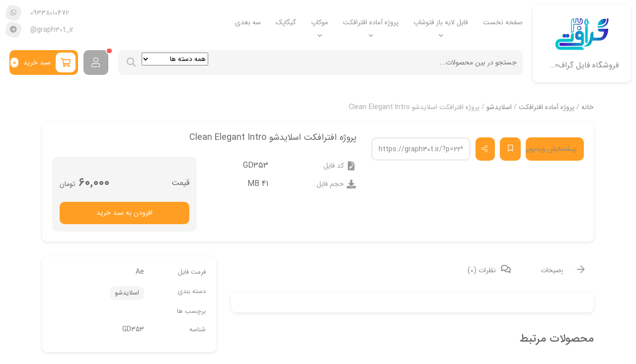

--- FILE ---
content_type: text/html; charset=UTF-8
request_url: https://graph30t.ir/product/clean-elegant-intro/
body_size: 35154
content:
<!DOCTYPE html>
<html dir="rtl" lang="fa-IR">
<head><meta charset="UTF-8"><script>if(navigator.userAgent.match(/MSIE|Internet Explorer/i)||navigator.userAgent.match(/Trident\/7\..*?rv:11/i)){var href=document.location.href;if(!href.match(/[?&]nowprocket/)){if(href.indexOf("?")==-1){if(href.indexOf("#")==-1){document.location.href=href+"?nowprocket=1"}else{document.location.href=href.replace("#","?nowprocket=1#")}}else{if(href.indexOf("#")==-1){document.location.href=href+"&nowprocket=1"}else{document.location.href=href.replace("#","&nowprocket=1#")}}}}</script><script>class RocketLazyLoadScripts{constructor(){this.v="1.2.3",this.triggerEvents=["keydown","mousedown","mousemove","touchmove","touchstart","touchend","wheel"],this.userEventHandler=this._triggerListener.bind(this),this.touchStartHandler=this._onTouchStart.bind(this),this.touchMoveHandler=this._onTouchMove.bind(this),this.touchEndHandler=this._onTouchEnd.bind(this),this.clickHandler=this._onClick.bind(this),this.interceptedClicks=[],window.addEventListener("pageshow",t=>{this.persisted=t.persisted}),window.addEventListener("DOMContentLoaded",()=>{this._preconnect3rdParties()}),this.delayedScripts={normal:[],async:[],defer:[]},this.trash=[],this.allJQueries=[]}_addUserInteractionListener(t){if(document.hidden){t._triggerListener();return}this.triggerEvents.forEach(e=>window.addEventListener(e,t.userEventHandler,{passive:!0})),window.addEventListener("touchstart",t.touchStartHandler,{passive:!0}),window.addEventListener("mousedown",t.touchStartHandler),document.addEventListener("visibilitychange",t.userEventHandler)}_removeUserInteractionListener(){this.triggerEvents.forEach(t=>window.removeEventListener(t,this.userEventHandler,{passive:!0})),document.removeEventListener("visibilitychange",this.userEventHandler)}_onTouchStart(t){"HTML"!==t.target.tagName&&(window.addEventListener("touchend",this.touchEndHandler),window.addEventListener("mouseup",this.touchEndHandler),window.addEventListener("touchmove",this.touchMoveHandler,{passive:!0}),window.addEventListener("mousemove",this.touchMoveHandler),t.target.addEventListener("click",this.clickHandler),this._renameDOMAttribute(t.target,"onclick","rocket-onclick"),this._pendingClickStarted())}_onTouchMove(t){window.removeEventListener("touchend",this.touchEndHandler),window.removeEventListener("mouseup",this.touchEndHandler),window.removeEventListener("touchmove",this.touchMoveHandler,{passive:!0}),window.removeEventListener("mousemove",this.touchMoveHandler),t.target.removeEventListener("click",this.clickHandler),this._renameDOMAttribute(t.target,"rocket-onclick","onclick"),this._pendingClickFinished()}_onTouchEnd(t){window.removeEventListener("touchend",this.touchEndHandler),window.removeEventListener("mouseup",this.touchEndHandler),window.removeEventListener("touchmove",this.touchMoveHandler,{passive:!0}),window.removeEventListener("mousemove",this.touchMoveHandler)}_onClick(t){t.target.removeEventListener("click",this.clickHandler),this._renameDOMAttribute(t.target,"rocket-onclick","onclick"),this.interceptedClicks.push(t),t.preventDefault(),t.stopPropagation(),t.stopImmediatePropagation(),this._pendingClickFinished()}_replayClicks(){window.removeEventListener("touchstart",this.touchStartHandler,{passive:!0}),window.removeEventListener("mousedown",this.touchStartHandler),this.interceptedClicks.forEach(t=>{t.target.dispatchEvent(new MouseEvent("click",{view:t.view,bubbles:!0,cancelable:!0}))})}_waitForPendingClicks(){return new Promise(t=>{this._isClickPending?this._pendingClickFinished=t:t()})}_pendingClickStarted(){this._isClickPending=!0}_pendingClickFinished(){this._isClickPending=!1}_renameDOMAttribute(t,e,r){t.hasAttribute&&t.hasAttribute(e)&&(event.target.setAttribute(r,event.target.getAttribute(e)),event.target.removeAttribute(e))}_triggerListener(){this._removeUserInteractionListener(this),"loading"===document.readyState?document.addEventListener("DOMContentLoaded",this._loadEverythingNow.bind(this)):this._loadEverythingNow()}_preconnect3rdParties(){let t=[];document.querySelectorAll("script[type=rocketlazyloadscript]").forEach(e=>{if(e.hasAttribute("src")){let r=new URL(e.src).origin;r!==location.origin&&t.push({src:r,crossOrigin:e.crossOrigin||"module"===e.getAttribute("data-rocket-type")})}}),t=[...new Map(t.map(t=>[JSON.stringify(t),t])).values()],this._batchInjectResourceHints(t,"preconnect")}async _loadEverythingNow(){this.lastBreath=Date.now(),this._delayEventListeners(this),this._delayJQueryReady(this),this._handleDocumentWrite(),this._registerAllDelayedScripts(),this._preloadAllScripts(),await this._loadScriptsFromList(this.delayedScripts.normal),await this._loadScriptsFromList(this.delayedScripts.defer),await this._loadScriptsFromList(this.delayedScripts.async);try{await this._triggerDOMContentLoaded(),await this._triggerWindowLoad()}catch(t){console.error(t)}window.dispatchEvent(new Event("rocket-allScriptsLoaded")),this._waitForPendingClicks().then(()=>{this._replayClicks()}),this._emptyTrash()}_registerAllDelayedScripts(){document.querySelectorAll("script[type=rocketlazyloadscript]").forEach(t=>{t.hasAttribute("data-rocket-src")?t.hasAttribute("async")&&!1!==t.async?this.delayedScripts.async.push(t):t.hasAttribute("defer")&&!1!==t.defer||"module"===t.getAttribute("data-rocket-type")?this.delayedScripts.defer.push(t):this.delayedScripts.normal.push(t):this.delayedScripts.normal.push(t)})}async _transformScript(t){return new Promise((await this._littleBreath(),navigator.userAgent.indexOf("Firefox/")>0||""===navigator.vendor)?e=>{let r=document.createElement("script");[...t.attributes].forEach(t=>{let e=t.nodeName;"type"!==e&&("data-rocket-type"===e&&(e="type"),"data-rocket-src"===e&&(e="src"),r.setAttribute(e,t.nodeValue))}),t.text&&(r.text=t.text),r.hasAttribute("src")?(r.addEventListener("load",e),r.addEventListener("error",e)):(r.text=t.text,e());try{t.parentNode.replaceChild(r,t)}catch(i){e()}}:async e=>{function r(){t.setAttribute("data-rocket-status","failed"),e()}try{let i=t.getAttribute("data-rocket-type"),n=t.getAttribute("data-rocket-src");t.text,i?(t.type=i,t.removeAttribute("data-rocket-type")):t.removeAttribute("type"),t.addEventListener("load",function r(){t.setAttribute("data-rocket-status","executed"),e()}),t.addEventListener("error",r),n?(t.removeAttribute("data-rocket-src"),t.src=n):t.src="data:text/javascript;base64,"+window.btoa(unescape(encodeURIComponent(t.text)))}catch(s){r()}})}async _loadScriptsFromList(t){let e=t.shift();return e&&e.isConnected?(await this._transformScript(e),this._loadScriptsFromList(t)):Promise.resolve()}_preloadAllScripts(){this._batchInjectResourceHints([...this.delayedScripts.normal,...this.delayedScripts.defer,...this.delayedScripts.async],"preload")}_batchInjectResourceHints(t,e){var r=document.createDocumentFragment();t.forEach(t=>{let i=t.getAttribute&&t.getAttribute("data-rocket-src")||t.src;if(i){let n=document.createElement("link");n.href=i,n.rel=e,"preconnect"!==e&&(n.as="script"),t.getAttribute&&"module"===t.getAttribute("data-rocket-type")&&(n.crossOrigin=!0),t.crossOrigin&&(n.crossOrigin=t.crossOrigin),t.integrity&&(n.integrity=t.integrity),r.appendChild(n),this.trash.push(n)}}),document.head.appendChild(r)}_delayEventListeners(t){let e={};function r(t,r){!function t(r){!e[r]&&(e[r]={originalFunctions:{add:r.addEventListener,remove:r.removeEventListener},eventsToRewrite:[]},r.addEventListener=function(){arguments[0]=i(arguments[0]),e[r].originalFunctions.add.apply(r,arguments)},r.removeEventListener=function(){arguments[0]=i(arguments[0]),e[r].originalFunctions.remove.apply(r,arguments)});function i(t){return e[r].eventsToRewrite.indexOf(t)>=0?"rocket-"+t:t}}(t),e[t].eventsToRewrite.push(r)}function i(t,e){let r=t[e];Object.defineProperty(t,e,{get:()=>r||function(){},set(i){t["rocket"+e]=r=i}})}r(document,"DOMContentLoaded"),r(window,"DOMContentLoaded"),r(window,"load"),r(window,"pageshow"),r(document,"readystatechange"),i(document,"onreadystatechange"),i(window,"onload"),i(window,"onpageshow")}_delayJQueryReady(t){let e;function r(r){if(r&&r.fn&&!t.allJQueries.includes(r)){r.fn.ready=r.fn.init.prototype.ready=function(e){return t.domReadyFired?e.bind(document)(r):document.addEventListener("rocket-DOMContentLoaded",()=>e.bind(document)(r)),r([])};let i=r.fn.on;r.fn.on=r.fn.init.prototype.on=function(){if(this[0]===window){function t(t){return t.split(" ").map(t=>"load"===t||0===t.indexOf("load.")?"rocket-jquery-load":t).join(" ")}"string"==typeof arguments[0]||arguments[0]instanceof String?arguments[0]=t(arguments[0]):"object"==typeof arguments[0]&&Object.keys(arguments[0]).forEach(e=>{let r=arguments[0][e];delete arguments[0][e],arguments[0][t(e)]=r})}return i.apply(this,arguments),this},t.allJQueries.push(r)}e=r}r(window.jQuery),Object.defineProperty(window,"jQuery",{get:()=>e,set(t){r(t)}})}async _triggerDOMContentLoaded(){this.domReadyFired=!0,await this._littleBreath(),document.dispatchEvent(new Event("rocket-DOMContentLoaded")),await this._littleBreath(),window.dispatchEvent(new Event("rocket-DOMContentLoaded")),await this._littleBreath(),document.dispatchEvent(new Event("rocket-readystatechange")),await this._littleBreath(),document.rocketonreadystatechange&&document.rocketonreadystatechange()}async _triggerWindowLoad(){await this._littleBreath(),window.dispatchEvent(new Event("rocket-load")),await this._littleBreath(),window.rocketonload&&window.rocketonload(),await this._littleBreath(),this.allJQueries.forEach(t=>t(window).trigger("rocket-jquery-load")),await this._littleBreath();let t=new Event("rocket-pageshow");t.persisted=this.persisted,window.dispatchEvent(t),await this._littleBreath(),window.rocketonpageshow&&window.rocketonpageshow({persisted:this.persisted})}_handleDocumentWrite(){let t=new Map;document.write=document.writeln=function(e){let r=document.currentScript;r||console.error("WPRocket unable to document.write this: "+e);let i=document.createRange(),n=r.parentElement,s=t.get(r);void 0===s&&(s=r.nextSibling,t.set(r,s));let a=document.createDocumentFragment();i.setStart(a,0),a.appendChild(i.createContextualFragment(e)),n.insertBefore(a,s)}}async _littleBreath(){Date.now()-this.lastBreath>45&&(await this._requestAnimFrame(),this.lastBreath=Date.now())}async _requestAnimFrame(){return document.hidden?new Promise(t=>setTimeout(t)):new Promise(t=>requestAnimationFrame(t))}_emptyTrash(){this.trash.forEach(t=>t.remove())}static run(){let t=new RocketLazyLoadScripts;t._addUserInteractionListener(t)}}RocketLazyLoadScripts.run();</script>
    
    <meta name="viewport" content="width=device-width, initial-scale=1">
	<meta name='robots' content='index, follow, max-image-preview:large, max-snippet:-1, max-video-preview:-1' />

	<!-- This site is optimized with the Yoast SEO Premium plugin v20.10 (Yoast SEO v20.10) - https://yoast.com/wordpress/plugins/seo/ -->
	<title>پروژه افترافکت اسلایدشو Clean Elegant Intro - گراف30تی</title><link rel="preload" as="style" href="https://fonts.googleapis.com/css?family=Roboto%3A100%2C100italic%2C200%2C200italic%2C300%2C300italic%2C400%2C400italic%2C500%2C500italic%2C600%2C600italic%2C700%2C700italic%2C800%2C800italic%2C900%2C900italic%7CRoboto%20Slab%3A100%2C100italic%2C200%2C200italic%2C300%2C300italic%2C400%2C400italic%2C500%2C500italic%2C600%2C600italic%2C700%2C700italic%2C800%2C800italic%2C900%2C900italic&#038;display=swap" /><link rel="stylesheet" href="https://fonts.googleapis.com/css?family=Roboto%3A100%2C100italic%2C200%2C200italic%2C300%2C300italic%2C400%2C400italic%2C500%2C500italic%2C600%2C600italic%2C700%2C700italic%2C800%2C800italic%2C900%2C900italic%7CRoboto%20Slab%3A100%2C100italic%2C200%2C200italic%2C300%2C300italic%2C400%2C400italic%2C500%2C500italic%2C600%2C600italic%2C700%2C700italic%2C800%2C800italic%2C900%2C900italic&#038;display=swap" media="print" onload="this.media='all'" /><noscript><link rel="stylesheet" href="https://fonts.googleapis.com/css?family=Roboto%3A100%2C100italic%2C200%2C200italic%2C300%2C300italic%2C400%2C400italic%2C500%2C500italic%2C600%2C600italic%2C700%2C700italic%2C800%2C800italic%2C900%2C900italic%7CRoboto%20Slab%3A100%2C100italic%2C200%2C200italic%2C300%2C300italic%2C400%2C400italic%2C500%2C500italic%2C600%2C600italic%2C700%2C700italic%2C800%2C800italic%2C900%2C900italic&#038;display=swap" /></noscript>
	<meta name="description" content="پروژه آماده افترافکت Clean Elegant Intro، طرحی آماده اسلایدشو است که در نرم افزار افترافکت طراحی شده است و میتوانید برای ارائه اطلاعات و تصاویر خودتان در قالب یک اسلایدر از این طرح استفاده کنید." />
	<link rel="canonical" href="https://graph30t.ir/product/clean-elegant-intro/" />
	<meta property="og:locale" content="fa_IR" />
	<meta property="og:type" content="article" />
	<meta property="og:title" content="پروژه افترافکت اسلایدشو Clean Elegant Intro" />
	<meta property="og:description" content="پروژه آماده افترافکت Clean Elegant Intro، طرحی آماده اسلایدشو است که در نرم افزار افترافکت طراحی شده است و میتوانید برای ارائه اطلاعات و تصاویر خودتان در" />
	<meta property="og:url" content="https://graph30t.ir/product/clean-elegant-intro/" />
	<meta property="og:site_name" content="گراف30تی" />
	<meta property="article:modified_time" content="2025-06-10T14:33:46+00:00" />
	<meta property="og:image" content="https://graph30t.ir/wp-content/uploads/2021/05/Clean-Elegant-Intro-graph30t.jpg" />
	<meta property="og:image:width" content="900" />
	<meta property="og:image:height" content="600" />
	<meta property="og:image:type" content="image/jpeg" />
	<meta name="twitter:card" content="summary_large_image" />
	<meta name="twitter:label1" content="زمان تقریبی برای خواندن" />
	<meta name="twitter:data1" content="1 دقیقه" />
	<script type="application/ld+json" class="yoast-schema-graph">{"@context":"https://schema.org","@graph":[{"@type":"WebPage","@id":"https://graph30t.ir/product/clean-elegant-intro/","url":"https://graph30t.ir/product/clean-elegant-intro/","name":"پروژه افترافکت اسلایدشو Clean Elegant Intro - گراف30تی","isPartOf":{"@id":"https://graph30t.ir/#website"},"primaryImageOfPage":{"@id":"https://graph30t.ir/product/clean-elegant-intro/#primaryimage"},"image":{"@id":"https://graph30t.ir/product/clean-elegant-intro/#primaryimage"},"thumbnailUrl":"https://graph30t.ir/wp-content/uploads/2021/05/Clean-Elegant-Intro-graph30t.jpg","datePublished":"2021-05-11T07:09:39+00:00","dateModified":"2025-06-10T14:33:46+00:00","description":"پروژه آماده افترافکت Clean Elegant Intro، طرحی آماده اسلایدشو است که در نرم افزار افترافکت طراحی شده است و میتوانید برای ارائه اطلاعات و تصاویر خودتان در قالب یک اسلایدر از این طرح استفاده کنید.","breadcrumb":{"@id":"https://graph30t.ir/product/clean-elegant-intro/#breadcrumb"},"inLanguage":"fa-IR","potentialAction":[{"@type":"ReadAction","target":["https://graph30t.ir/product/clean-elegant-intro/"]}]},{"@type":"ImageObject","inLanguage":"fa-IR","@id":"https://graph30t.ir/product/clean-elegant-intro/#primaryimage","url":"https://graph30t.ir/wp-content/uploads/2021/05/Clean-Elegant-Intro-graph30t.jpg","contentUrl":"https://graph30t.ir/wp-content/uploads/2021/05/Clean-Elegant-Intro-graph30t.jpg","width":900,"height":600,"caption":"پروژه افترافکت اسلایدشو Clean Elegant Intro"},{"@type":"BreadcrumbList","@id":"https://graph30t.ir/product/clean-elegant-intro/#breadcrumb","itemListElement":[{"@type":"ListItem","position":1,"name":"خانه","item":"https://graph30t.ir/"},{"@type":"ListItem","position":2,"name":"فروشگاه","item":"https://graph30t.ir/shop/"},{"@type":"ListItem","position":3,"name":"پروژه افترافکت اسلایدشو Clean Elegant Intro"}]},{"@type":"WebSite","@id":"https://graph30t.ir/#website","url":"https://graph30t.ir/","name":"گراف30تی","description":"فروشگاه فایل لایه باز گراف30تی","publisher":{"@id":"https://graph30t.ir/#organization"},"potentialAction":[{"@type":"SearchAction","target":{"@type":"EntryPoint","urlTemplate":"https://graph30t.ir/?s={search_term_string}"},"query-input":"required name=search_term_string"}],"inLanguage":"fa-IR"},{"@type":"Organization","@id":"https://graph30t.ir/#organization","name":"گراف30تی","url":"https://graph30t.ir/","logo":{"@type":"ImageObject","inLanguage":"fa-IR","@id":"https://graph30t.ir/#/schema/logo/image/","url":"https://graph30t.ir/new/wp-content/uploads/2020/04/logo-1.png","contentUrl":"https://graph30t.ir/new/wp-content/uploads/2020/04/logo-1.png","width":130,"height":78,"caption":"گراف30تی"},"image":{"@id":"https://graph30t.ir/#/schema/logo/image/"},"sameAs":["https://www.instagram.com/graph30t.ir/","https://www.pinterest.com/graph30t/_saved/"]}]}</script>
	<!-- / Yoast SEO Premium plugin. -->


<link rel='dns-prefetch' href='//stats.wp.com' />
<link href='https://fonts.gstatic.com' crossorigin rel='preconnect' />
<link rel="alternate" type="application/rss+xml" title="گراف30تی &raquo; خوراک" href="https://graph30t.ir/feed/" />
<link rel="alternate" type="application/rss+xml" title="گراف30تی &raquo; خوراک دیدگاه‌ها" href="https://graph30t.ir/comments/feed/" />
<link rel="alternate" type="application/rss+xml" title="گراف30تی &raquo; پروژه افترافکت اسلایدشو Clean Elegant Intro خوراک دیدگاه‌ها" href="https://graph30t.ir/product/clean-elegant-intro/feed/" />
<style>
img.wp-smiley,
img.emoji {
	display: inline !important;
	border: none !important;
	box-shadow: none !important;
	height: 1em !important;
	width: 1em !important;
	margin: 0 0.07em !important;
	vertical-align: -0.1em !important;
	background: none !important;
	padding: 0 !important;
}
</style>
	<link rel='stylesheet' id='wp-block-library-rtl-css' href='https://graph30t.ir/wp-includes/css/dist/block-library/style-rtl.min.css?ver=6.2.8' media='all' />
<style id='wp-block-library-theme-inline-css'>
.wp-block-audio figcaption{color:#555;font-size:13px;text-align:center}.is-dark-theme .wp-block-audio figcaption{color:hsla(0,0%,100%,.65)}.wp-block-audio{margin:0 0 1em}.wp-block-code{border:1px solid #ccc;border-radius:4px;font-family:Menlo,Consolas,monaco,monospace;padding:.8em 1em}.wp-block-embed figcaption{color:#555;font-size:13px;text-align:center}.is-dark-theme .wp-block-embed figcaption{color:hsla(0,0%,100%,.65)}.wp-block-embed{margin:0 0 1em}.blocks-gallery-caption{color:#555;font-size:13px;text-align:center}.is-dark-theme .blocks-gallery-caption{color:hsla(0,0%,100%,.65)}.wp-block-image figcaption{color:#555;font-size:13px;text-align:center}.is-dark-theme .wp-block-image figcaption{color:hsla(0,0%,100%,.65)}.wp-block-image{margin:0 0 1em}.wp-block-pullquote{border-bottom:4px solid;border-top:4px solid;color:currentColor;margin-bottom:1.75em}.wp-block-pullquote cite,.wp-block-pullquote footer,.wp-block-pullquote__citation{color:currentColor;font-size:.8125em;font-style:normal;text-transform:uppercase}.wp-block-quote{border-left:.25em solid;margin:0 0 1.75em;padding-left:1em}.wp-block-quote cite,.wp-block-quote footer{color:currentColor;font-size:.8125em;font-style:normal;position:relative}.wp-block-quote.has-text-align-right{border-left:none;border-right:.25em solid;padding-left:0;padding-right:1em}.wp-block-quote.has-text-align-center{border:none;padding-left:0}.wp-block-quote.is-large,.wp-block-quote.is-style-large,.wp-block-quote.is-style-plain{border:none}.wp-block-search .wp-block-search__label{font-weight:700}.wp-block-search__button{border:1px solid #ccc;padding:.375em .625em}:where(.wp-block-group.has-background){padding:1.25em 2.375em}.wp-block-separator.has-css-opacity{opacity:.4}.wp-block-separator{border:none;border-bottom:2px solid;margin-left:auto;margin-right:auto}.wp-block-separator.has-alpha-channel-opacity{opacity:1}.wp-block-separator:not(.is-style-wide):not(.is-style-dots){width:100px}.wp-block-separator.has-background:not(.is-style-dots){border-bottom:none;height:1px}.wp-block-separator.has-background:not(.is-style-wide):not(.is-style-dots){height:2px}.wp-block-table{margin:0 0 1em}.wp-block-table td,.wp-block-table th{word-break:normal}.wp-block-table figcaption{color:#555;font-size:13px;text-align:center}.is-dark-theme .wp-block-table figcaption{color:hsla(0,0%,100%,.65)}.wp-block-video figcaption{color:#555;font-size:13px;text-align:center}.is-dark-theme .wp-block-video figcaption{color:hsla(0,0%,100%,.65)}.wp-block-video{margin:0 0 1em}.wp-block-template-part.has-background{margin-bottom:0;margin-top:0;padding:1.25em 2.375em}
</style>
<link data-minify="1" rel='stylesheet' id='wc-blocks-vendors-style-css' href='https://graph30t.ir/wp-content/cache/min/1/wp-content/plugins/woocommerce/packages/woocommerce-blocks/build/wc-blocks-vendors-style.css?ver=1688540659' media='all' />
<link data-minify="1" rel='stylesheet' id='wc-blocks-style-rtl-css' href='https://graph30t.ir/wp-content/cache/min/1/wp-content/plugins/woocommerce/packages/woocommerce-blocks/build/wc-blocks-style-rtl.css?ver=1688540659' media='all' />
<link rel='stylesheet' id='classic-theme-styles-css' href='https://graph30t.ir/wp-includes/css/classic-themes.min.css?ver=6.2.8' media='all' />
<style id='global-styles-inline-css'>
body{--wp--preset--color--black: #000000;--wp--preset--color--cyan-bluish-gray: #abb8c3;--wp--preset--color--white: #ffffff;--wp--preset--color--pale-pink: #f78da7;--wp--preset--color--vivid-red: #cf2e2e;--wp--preset--color--luminous-vivid-orange: #ff6900;--wp--preset--color--luminous-vivid-amber: #fcb900;--wp--preset--color--light-green-cyan: #7bdcb5;--wp--preset--color--vivid-green-cyan: #00d084;--wp--preset--color--pale-cyan-blue: #8ed1fc;--wp--preset--color--vivid-cyan-blue: #0693e3;--wp--preset--color--vivid-purple: #9b51e0;--wp--preset--gradient--vivid-cyan-blue-to-vivid-purple: linear-gradient(135deg,rgba(6,147,227,1) 0%,rgb(155,81,224) 100%);--wp--preset--gradient--light-green-cyan-to-vivid-green-cyan: linear-gradient(135deg,rgb(122,220,180) 0%,rgb(0,208,130) 100%);--wp--preset--gradient--luminous-vivid-amber-to-luminous-vivid-orange: linear-gradient(135deg,rgba(252,185,0,1) 0%,rgba(255,105,0,1) 100%);--wp--preset--gradient--luminous-vivid-orange-to-vivid-red: linear-gradient(135deg,rgba(255,105,0,1) 0%,rgb(207,46,46) 100%);--wp--preset--gradient--very-light-gray-to-cyan-bluish-gray: linear-gradient(135deg,rgb(238,238,238) 0%,rgb(169,184,195) 100%);--wp--preset--gradient--cool-to-warm-spectrum: linear-gradient(135deg,rgb(74,234,220) 0%,rgb(151,120,209) 20%,rgb(207,42,186) 40%,rgb(238,44,130) 60%,rgb(251,105,98) 80%,rgb(254,248,76) 100%);--wp--preset--gradient--blush-light-purple: linear-gradient(135deg,rgb(255,206,236) 0%,rgb(152,150,240) 100%);--wp--preset--gradient--blush-bordeaux: linear-gradient(135deg,rgb(254,205,165) 0%,rgb(254,45,45) 50%,rgb(107,0,62) 100%);--wp--preset--gradient--luminous-dusk: linear-gradient(135deg,rgb(255,203,112) 0%,rgb(199,81,192) 50%,rgb(65,88,208) 100%);--wp--preset--gradient--pale-ocean: linear-gradient(135deg,rgb(255,245,203) 0%,rgb(182,227,212) 50%,rgb(51,167,181) 100%);--wp--preset--gradient--electric-grass: linear-gradient(135deg,rgb(202,248,128) 0%,rgb(113,206,126) 100%);--wp--preset--gradient--midnight: linear-gradient(135deg,rgb(2,3,129) 0%,rgb(40,116,252) 100%);--wp--preset--duotone--dark-grayscale: url('#wp-duotone-dark-grayscale');--wp--preset--duotone--grayscale: url('#wp-duotone-grayscale');--wp--preset--duotone--purple-yellow: url('#wp-duotone-purple-yellow');--wp--preset--duotone--blue-red: url('#wp-duotone-blue-red');--wp--preset--duotone--midnight: url('#wp-duotone-midnight');--wp--preset--duotone--magenta-yellow: url('#wp-duotone-magenta-yellow');--wp--preset--duotone--purple-green: url('#wp-duotone-purple-green');--wp--preset--duotone--blue-orange: url('#wp-duotone-blue-orange');--wp--preset--font-size--small: 13px;--wp--preset--font-size--medium: 20px;--wp--preset--font-size--large: 36px;--wp--preset--font-size--x-large: 42px;--wp--preset--spacing--20: 0.44rem;--wp--preset--spacing--30: 0.67rem;--wp--preset--spacing--40: 1rem;--wp--preset--spacing--50: 1.5rem;--wp--preset--spacing--60: 2.25rem;--wp--preset--spacing--70: 3.38rem;--wp--preset--spacing--80: 5.06rem;--wp--preset--shadow--natural: 6px 6px 9px rgba(0, 0, 0, 0.2);--wp--preset--shadow--deep: 12px 12px 50px rgba(0, 0, 0, 0.4);--wp--preset--shadow--sharp: 6px 6px 0px rgba(0, 0, 0, 0.2);--wp--preset--shadow--outlined: 6px 6px 0px -3px rgba(255, 255, 255, 1), 6px 6px rgba(0, 0, 0, 1);--wp--preset--shadow--crisp: 6px 6px 0px rgba(0, 0, 0, 1);}:where(.is-layout-flex){gap: 0.5em;}body .is-layout-flow > .alignleft{float: left;margin-inline-start: 0;margin-inline-end: 2em;}body .is-layout-flow > .alignright{float: right;margin-inline-start: 2em;margin-inline-end: 0;}body .is-layout-flow > .aligncenter{margin-left: auto !important;margin-right: auto !important;}body .is-layout-constrained > .alignleft{float: left;margin-inline-start: 0;margin-inline-end: 2em;}body .is-layout-constrained > .alignright{float: right;margin-inline-start: 2em;margin-inline-end: 0;}body .is-layout-constrained > .aligncenter{margin-left: auto !important;margin-right: auto !important;}body .is-layout-constrained > :where(:not(.alignleft):not(.alignright):not(.alignfull)){max-width: var(--wp--style--global--content-size);margin-left: auto !important;margin-right: auto !important;}body .is-layout-constrained > .alignwide{max-width: var(--wp--style--global--wide-size);}body .is-layout-flex{display: flex;}body .is-layout-flex{flex-wrap: wrap;align-items: center;}body .is-layout-flex > *{margin: 0;}:where(.wp-block-columns.is-layout-flex){gap: 2em;}.has-black-color{color: var(--wp--preset--color--black) !important;}.has-cyan-bluish-gray-color{color: var(--wp--preset--color--cyan-bluish-gray) !important;}.has-white-color{color: var(--wp--preset--color--white) !important;}.has-pale-pink-color{color: var(--wp--preset--color--pale-pink) !important;}.has-vivid-red-color{color: var(--wp--preset--color--vivid-red) !important;}.has-luminous-vivid-orange-color{color: var(--wp--preset--color--luminous-vivid-orange) !important;}.has-luminous-vivid-amber-color{color: var(--wp--preset--color--luminous-vivid-amber) !important;}.has-light-green-cyan-color{color: var(--wp--preset--color--light-green-cyan) !important;}.has-vivid-green-cyan-color{color: var(--wp--preset--color--vivid-green-cyan) !important;}.has-pale-cyan-blue-color{color: var(--wp--preset--color--pale-cyan-blue) !important;}.has-vivid-cyan-blue-color{color: var(--wp--preset--color--vivid-cyan-blue) !important;}.has-vivid-purple-color{color: var(--wp--preset--color--vivid-purple) !important;}.has-black-background-color{background-color: var(--wp--preset--color--black) !important;}.has-cyan-bluish-gray-background-color{background-color: var(--wp--preset--color--cyan-bluish-gray) !important;}.has-white-background-color{background-color: var(--wp--preset--color--white) !important;}.has-pale-pink-background-color{background-color: var(--wp--preset--color--pale-pink) !important;}.has-vivid-red-background-color{background-color: var(--wp--preset--color--vivid-red) !important;}.has-luminous-vivid-orange-background-color{background-color: var(--wp--preset--color--luminous-vivid-orange) !important;}.has-luminous-vivid-amber-background-color{background-color: var(--wp--preset--color--luminous-vivid-amber) !important;}.has-light-green-cyan-background-color{background-color: var(--wp--preset--color--light-green-cyan) !important;}.has-vivid-green-cyan-background-color{background-color: var(--wp--preset--color--vivid-green-cyan) !important;}.has-pale-cyan-blue-background-color{background-color: var(--wp--preset--color--pale-cyan-blue) !important;}.has-vivid-cyan-blue-background-color{background-color: var(--wp--preset--color--vivid-cyan-blue) !important;}.has-vivid-purple-background-color{background-color: var(--wp--preset--color--vivid-purple) !important;}.has-black-border-color{border-color: var(--wp--preset--color--black) !important;}.has-cyan-bluish-gray-border-color{border-color: var(--wp--preset--color--cyan-bluish-gray) !important;}.has-white-border-color{border-color: var(--wp--preset--color--white) !important;}.has-pale-pink-border-color{border-color: var(--wp--preset--color--pale-pink) !important;}.has-vivid-red-border-color{border-color: var(--wp--preset--color--vivid-red) !important;}.has-luminous-vivid-orange-border-color{border-color: var(--wp--preset--color--luminous-vivid-orange) !important;}.has-luminous-vivid-amber-border-color{border-color: var(--wp--preset--color--luminous-vivid-amber) !important;}.has-light-green-cyan-border-color{border-color: var(--wp--preset--color--light-green-cyan) !important;}.has-vivid-green-cyan-border-color{border-color: var(--wp--preset--color--vivid-green-cyan) !important;}.has-pale-cyan-blue-border-color{border-color: var(--wp--preset--color--pale-cyan-blue) !important;}.has-vivid-cyan-blue-border-color{border-color: var(--wp--preset--color--vivid-cyan-blue) !important;}.has-vivid-purple-border-color{border-color: var(--wp--preset--color--vivid-purple) !important;}.has-vivid-cyan-blue-to-vivid-purple-gradient-background{background: var(--wp--preset--gradient--vivid-cyan-blue-to-vivid-purple) !important;}.has-light-green-cyan-to-vivid-green-cyan-gradient-background{background: var(--wp--preset--gradient--light-green-cyan-to-vivid-green-cyan) !important;}.has-luminous-vivid-amber-to-luminous-vivid-orange-gradient-background{background: var(--wp--preset--gradient--luminous-vivid-amber-to-luminous-vivid-orange) !important;}.has-luminous-vivid-orange-to-vivid-red-gradient-background{background: var(--wp--preset--gradient--luminous-vivid-orange-to-vivid-red) !important;}.has-very-light-gray-to-cyan-bluish-gray-gradient-background{background: var(--wp--preset--gradient--very-light-gray-to-cyan-bluish-gray) !important;}.has-cool-to-warm-spectrum-gradient-background{background: var(--wp--preset--gradient--cool-to-warm-spectrum) !important;}.has-blush-light-purple-gradient-background{background: var(--wp--preset--gradient--blush-light-purple) !important;}.has-blush-bordeaux-gradient-background{background: var(--wp--preset--gradient--blush-bordeaux) !important;}.has-luminous-dusk-gradient-background{background: var(--wp--preset--gradient--luminous-dusk) !important;}.has-pale-ocean-gradient-background{background: var(--wp--preset--gradient--pale-ocean) !important;}.has-electric-grass-gradient-background{background: var(--wp--preset--gradient--electric-grass) !important;}.has-midnight-gradient-background{background: var(--wp--preset--gradient--midnight) !important;}.has-small-font-size{font-size: var(--wp--preset--font-size--small) !important;}.has-medium-font-size{font-size: var(--wp--preset--font-size--medium) !important;}.has-large-font-size{font-size: var(--wp--preset--font-size--large) !important;}.has-x-large-font-size{font-size: var(--wp--preset--font-size--x-large) !important;}
.wp-block-navigation a:where(:not(.wp-element-button)){color: inherit;}
:where(.wp-block-columns.is-layout-flex){gap: 2em;}
.wp-block-pullquote{font-size: 1.5em;line-height: 1.6;}
</style>
<link rel='stylesheet' id='photoswipe-css' href='https://graph30t.ir/wp-content/plugins/woocommerce/assets/css/photoswipe/photoswipe.min.css?ver=7.8.2' media='all' />
<link rel='stylesheet' id='photoswipe-default-skin-css' href='https://graph30t.ir/wp-content/plugins/woocommerce/assets/css/photoswipe/default-skin/default-skin.min.css?ver=7.8.2' media='all' />
<style id='woocommerce-inline-inline-css'>
.woocommerce form .form-row .required { visibility: visible; }
</style>
<link data-minify="1" rel='stylesheet' id='pooshe-style-css' href='https://graph30t.ir/wp-content/cache/min/1/wp-content/themes/pooshe/style.css?ver=1688540659' media='all' />
<link rel='stylesheet' id='pooshe-print-style-css' href='https://graph30t.ir/wp-content/themes/pooshe/print.css?ver=3' media='print' />
<link data-minify="1" rel='stylesheet' id='pooshe-main-css' href='https://graph30t.ir/wp-content/cache/min/1/wp-content/themes/pooshe/dist/style/main.css?ver=1688540659' media='all' />
<style id='pooshe-main-inline-css'>
#rcp_registration_form #rcp_subscription_levels .rcp_subscription_level input.rcp_level:checked + label .rcp_price,#rcp_registration_form #rcp_subscription_levels .rcp_subscription_level input.rcp_level:checked + label .rcp_level_duration ,a:hover, #header-popup-login .form-col .loading, .header-logo .socials ul li a:hover, .header-search .search-results ul li a:hover .title, .header-account .sub-items li.logout a, .header-account .sub-items li.logout a:hover, .header-cart:hover a.cart-contents, .post-card .entry-header .post-meta .title a:hover, .post-card .entry-header .post-meta .meta-items > li a:hover, .post-card .entry-body .related-posts ul li a:hover, .post-card .entry-body .tags ul li a:hover, .post-navigation .nav-links > *:hover .post-title, .woocommerce-breadcrumb a:hover, .sidebar-widget.widget_meta ul:not(#recentcomments) > li a:hover, .sidebar-widget .tagcloud a:hover, .sidebar-widget .recentcomments a:hover, .product-card .woocommerce-loop-product__title:hover, .product-card .product-meta .posted_in a:hover, .product-card .product-time ul, .sidebar-widget.pooshe-pai .ns-store-avatar .store-name a:hover, .woocommerce-MyAccount-navigation ul li a:hover, .woocommerce-MyAccount-navigation ul li a:hover i, .woocommerce-MyAccount-navigation ul li.is-active a, .woocommerce-MyAccount-navigation ul li.active, .woocommerce-MyAccount-content a:not(.button):not(.dokan-btn):not(.btn):hover, .mark, mark, .woocommerce-cart-form table .woocommerce-cart-form__cart-item td:not(.product-quantity).product-subtotal, .woocommerce-message .restore-item:hover, .cart-collaterals .cart_totals .order-total td, form.woocommerce-checkout .woocommerce-checkout-review-order-table .order-total, .woocommerce-checkout .woocommerce-order-downloads__title, .woocommerce-checkout .woocommerce-order-details__title, .pooshe-elementor-shop-carousel .widget-title ul li.active, .pooshe-elementor-shop-small-products .post-item .post-details .price, .pooshe-elementor-shop-small-products-list .post-item:hover .post-details .title, .pooshe-footer .footer-socials ul li a:hover, .header-cart a.cart-contents i, .header-cart a.cart-contents .detail .count{color: #ff9e22} .ns-checkbox input[type="checkbox"]:checked + label, .woocommerce-checkout-payment .wc_payment_methods .wc_payment_method input[type="checkbox"]:checked + label, .ns-checkbox input[type="radio"]:checked + label, .woocommerce-checkout-payment .wc_payment_methods .wc_payment_method input[type="radio"]:checked + label, .main-navbar ul.categories-menu li.current-menu-item > a, .main-navbar ul.categories-menu li.current-menu-item > a > i, .main-navbar ul.categories-menu li.current-menu-item > a::after, .product-card .cardFooter .button.liked{color: #ff9e22 !important} #rcp_registration_form #rcp_subscription_levels .rcp_subscription_level input.rcp_level:checked + label,.cb-select-container .select-list li.active, .ns-checkbox input[type="checkbox"]:checked + label::before, .woocommerce-checkout-payment .wc_payment_methods .wc_payment_method input[type="checkbox"]:checked + label::before, .ns-checkbox input[type="radio"]:checked + label::before, .woocommerce-checkout-payment .wc_payment_methods .wc_payment_method input[type="radio"]:checked + label::before, .multiselect.pooshe-select .multiselect__option--highlight, .multiselect.pooshe-select .multiselect__option--highlight:after, .multiselect.pooshe-select .multiselect__option--highlight, .multiselect.pooshe-select .multiselect__option--highlight:after, .multiselect.pooshe-select .multiselect__option--selected.multiselect__option--highlight, .multiselect.pooshe-select .multiselect__option--selected.multiselect__option--highlight:after, .header-account figure .badge, .header-cart:hover a.cart-contents .detail .count, .header-cart a.cart-contents, .header-cart .widget_shopping_cart_content .woocommerce-mini-cart-item .remove:hover, .header-cart .widget_shopping_cart_content .woocommerce-mini-cart__buttons a.checkout, .header-information ul li a:hover .icon::after, .post-comments .comment-list li .comment-body .reply a:hover, .pagination a.page-numbers:hover, .woocommerce-pagination a.page-numbers:hover, .product-card .cardFooter .cardFooter-left .addtocart a, .woocommerce-products-header .order-tabs li.active, .product-header .product-share .add-product-favo.liked, .sidebar-widget.pooshe-pai a:hover, .woocommerce-Reviews .woocommerce-review__verified.verified, .cb-chips .add-box .btn:hover, .woocommerce-cart-form table .woocommerce-cart-form__cart-item .product-remove .remove:hover, .pooshe-elementor-shop-carousel .carousel-navs-top .pooshe-carousel-buttons:hover, .pooshe-elementor-shop-carousel .pooshe-carousel-buttons, .pooshe-elementor-shop-carousel .swipper-loading, .pooshe-elementor-shop-carousel .widget-title ul li:before, .pooshe-footer .to-top{background-color: #ff9e22} .product-card .cardFooter .cardFooter-left .addtocart a, .select2-container--default .select2-results__option[aria-selected="true"], .woocommerce-MyAccount-navigation ul li.is-active a i::after, .woocommerce-MyAccount-navigation ul li.active i::after{background-color: #ff9e22 !important} .dokan-form-control:focus, .form-control:focus, #rcp_profile_editor_form p input.text:focus,#rcp_profile_editor_form .rcp-input:focus, #rcp_registration_form p input[type="text"]:focus, #rcp_registration_form p input[type="password"]:focus ,.input-text:focus, .dokan-form-group .datepicker:focus, .ns-checkbox input[type="checkbox"]:checked + label::before, .woocommerce-checkout-payment .wc_payment_methods .wc_payment_method input[type="checkbox"]:checked + label::before, .ns-checkbox input[type="radio"]:checked + label::before, .woocommerce-checkout-payment .wc_payment_methods .wc_payment_method input[type="radio"]:checked + label::before, .sidebar-widget .tagcloud a:hover, .pooshe-elementor-shop-carousel .swipper-loading .pooshe-loader.front{border-color: #ff9e22} .header-account .sub-items li.logout a:hover, .woocommerce-MyAccount-navigation ul li a:hover i::after, .mark, mark{background-color: rgba(255, 158, 34, 0.1)} .main-navbar ul.categories-menu li > .sub-menu li.current-menu-item > a > i::after, .main-navbar ul.categories-menu li > .sub-menu li.current-menu-item:hover > a, .main-navbar ul.categories-menu li > .sub-menu li.current-menu-item:hover > a > i::after{background-color: rgba(255, 158, 34, 0.03)} .pooshe-elementor-shop-carousel .swipper-loading .pooshe-loader.back{border-color: rgba(255, 158, 34, 0.5)} .header-cart .widget_shopping_cart_content .woocommerce-mini-cart__buttons a.checkout ,.header-cart .widget_shopping_cart_content .woocommerce-mini-cart__buttons a.checkout:hover{background-color: Array} input.dokan-btn-theme[type="submit"], a.dokan-btn-theme, .dokan-btn-theme, .btn.btn-primary, .btn[class*="add_to_cart_"], .button.btn-primary, .button[class*="add_to_cart_"], input.dokan-btn-theme.btn-primary[type="submit"], input.dokan-btn-theme[type="submit"][class*="add_to_cart_"], a.dokan-btn-theme.btn-primary, a.dokan-btn-theme[class*="add_to_cart_"], .dokan-btn-theme.btn-primary, .dokan-btn-theme[class*="add_to_cart_"], .cart-collaterals .cart_totals .wc-proceed-to-checkout a  ,input.dokan-btn-theme:hover[type="submit"], .dokan-btn-theme:hover, .btn.btn-primary:hover, .btn:hover[class*="add_to_cart_"], .button.btn-primary:hover, .button:hover[class*="add_to_cart_"], .cart-collaterals .cart_totals .wc-proceed-to-checkout a:hover, input.dokan-btn-theme:active[type="submit"], .dokan-btn-theme:active, .btn.btn-primary:active, .btn:active[class*="add_to_cart_"], .button.btn-primary:active, .button:active[class*="add_to_cart_"], .cart-collaterals .cart_totals .wc-proceed-to-checkout a:active, input.dokan-btn-theme:focus[type="submit"], .dokan-btn-theme:focus, .btn.btn-primary:focus, .btn:focus[class*="add_to_cart_"], .button.btn-primary:focus, .button:focus[class*="add_to_cart_"], .cart-collaterals .cart_totals .wc-proceed-to-checkout a:focus, .dokan-btn-theme:focus:active, .btn.btn-primary:focus:active, .btn:focus:active[class*="add_to_cart_"], .button.btn-primary:focus:active, .button:focus:active[class*="add_to_cart_"], .cart-collaterals .cart_totals .wc-proceed-to-checkout a:focus:active{background-color: Array !important} @media (min-width: 1343px) {.container{max-width: 1343px;}} 
</style>
<link data-minify="1" rel='stylesheet' id='elementor-icons-css' href='https://graph30t.ir/wp-content/cache/min/1/wp-content/plugins/elementor/assets/lib/eicons/css/elementor-icons.min.css?ver=1688540659' media='all' />
<link rel='stylesheet' id='elementor-frontend-legacy-css' href='https://graph30t.ir/wp-content/plugins/elementor/assets/css/frontend-legacy-rtl.min.css?ver=3.14.1' media='all' />
<link rel='stylesheet' id='elementor-frontend-css' href='https://graph30t.ir/wp-content/plugins/elementor/assets/css/frontend-rtl.min.css?ver=3.14.1' media='all' />
<link rel='stylesheet' id='swiper-css' href='https://graph30t.ir/wp-content/plugins/elementor/assets/lib/swiper/css/swiper.min.css?ver=5.3.6' media='all' />
<link rel='stylesheet' id='elementor-post-15-css' href='https://graph30t.ir/wp-content/uploads/elementor/css/post-15.css?ver=1688540640' media='all' />
<link rel='stylesheet' id='elementor-pro-css' href='https://graph30t.ir/wp-content/plugins/elementor-pro/assets/css/frontend-rtl.min.css?ver=3.14.1' media='all' />
<link data-minify="1" rel='stylesheet' id='elementor-pro-custom-rtl-css' href='https://graph30t.ir/wp-content/cache/min/1/wp-content/plugins/elementor-pro/assets/css/frontend-custom-rtl.css?ver=1688540659' media='all' />
<link data-minify="1" rel='stylesheet' id='elementor-custom-frontend-rtl-icons-css' href='https://graph30t.ir/wp-content/cache/min/1/wp-content/plugins/elementor-pro/assets/fonts/rtlicons/rtlicons.css?ver=1688540659' media='all' />
<link rel='stylesheet' id='elementor-global-css' href='https://graph30t.ir/wp-content/uploads/elementor/css/global.css?ver=1688540641' media='all' />
<link rel='stylesheet' id='elementor-post-460-css' href='https://graph30t.ir/wp-content/uploads/elementor/css/post-460.css?ver=1688540641' media='all' />
<link rel='stylesheet' id='elementor-post-14-css' href='https://graph30t.ir/wp-content/uploads/elementor/css/post-14.css?ver=1688540641' media='all' />
<link rel='stylesheet' id='elementor-post-85-css' href='https://graph30t.ir/wp-content/uploads/elementor/css/post-85.css?ver=1688540642' media='all' />
<link data-minify="1" rel='stylesheet' id='woo-wallet-style-rtl-css' href='https://graph30t.ir/wp-content/cache/min/1/wp-content/plugins/woo-wallet/assets/css/frontend-rtl.css?ver=1688540659' media='all' />

<link rel="preconnect" href="https://fonts.gstatic.com/" crossorigin><script type="rocketlazyloadscript" data-rocket-src='https://graph30t.ir/wp-includes/js/dist/vendor/wp-polyfill-inert.min.js?ver=3.1.2' id='wp-polyfill-inert-js' defer></script>
<script type="rocketlazyloadscript" data-rocket-src='https://graph30t.ir/wp-includes/js/dist/vendor/regenerator-runtime.min.js?ver=0.13.11' id='regenerator-runtime-js' defer></script>
<script type="rocketlazyloadscript" data-rocket-src='https://graph30t.ir/wp-includes/js/dist/vendor/wp-polyfill.min.js?ver=3.15.0' id='wp-polyfill-js'></script>
<script type="rocketlazyloadscript" data-rocket-src='https://graph30t.ir/wp-includes/js/dist/hooks.min.js?ver=4169d3cf8e8d95a3d6d5' id='wp-hooks-js'></script>
<script src='https://stats.wp.com/w.js?ver=202601' id='woo-tracks-js' defer></script>
<script type="rocketlazyloadscript" data-rocket-src='https://graph30t.ir/wp-includes/js/jquery/jquery.min.js?ver=3.6.4' id='jquery-core-js' defer></script>
<script type="rocketlazyloadscript" data-rocket-src='https://graph30t.ir/wp-includes/js/jquery/jquery-migrate.min.js?ver=3.4.0' id='jquery-migrate-js' defer></script>
<link rel="https://api.w.org/" href="https://graph30t.ir/wp-json/" /><link rel="alternate" type="application/json" href="https://graph30t.ir/wp-json/wp/v2/product/2292" /><link rel="EditURI" type="application/rsd+xml" title="RSD" href="https://graph30t.ir/xmlrpc.php?rsd" />
<link rel="wlwmanifest" type="application/wlwmanifest+xml" href="https://graph30t.ir/wp-includes/wlwmanifest.xml" />
<meta name="generator" content="WordPress 6.2.8" />
<meta name="generator" content="WooCommerce 7.8.2" />
<link rel='shortlink' href='https://graph30t.ir/?p=2292' />
<link rel="alternate" type="application/json+oembed" href="https://graph30t.ir/wp-json/oembed/1.0/embed?url=https%3A%2F%2Fgraph30t.ir%2Fproduct%2Fclean-elegant-intro%2F" />
<link rel="alternate" type="text/xml+oembed" href="https://graph30t.ir/wp-json/oembed/1.0/embed?url=https%3A%2F%2Fgraph30t.ir%2Fproduct%2Fclean-elegant-intro%2F&#038;format=xml" />
<style>.woocommerce-product-gallery{ opacity: 1 !important; }</style>	<noscript><style>.woocommerce-product-gallery{ opacity: 1 !important; }</style></noscript>
	<meta name="generator" content="Elementor 3.14.1; features: a11y_improvements, additional_custom_breakpoints; settings: css_print_method-external, google_font-enabled, font_display-auto">
<style>.recentcomments a{display:inline !important;padding:0 !important;margin:0 !important;}</style><link rel="icon" href="https://graph30t.ir/wp-content/uploads/2020/04/favicon.png" sizes="32x32" />
<link rel="icon" href="https://graph30t.ir/wp-content/uploads/2020/04/favicon.png" sizes="192x192" />
<link rel="apple-touch-icon" href="https://graph30t.ir/wp-content/uploads/2020/04/favicon.png" />
<meta name="msapplication-TileImage" content="https://graph30t.ir/wp-content/uploads/2020/04/favicon.png" />
		<style id="wp-custom-css">
			.woocommerce-table .download-file a{
	background-color:#FF9E22 !important;
}
.woocommerce-MyAccount-content p:nth-child(3){
	display:none !important;
}
.btn, .button, .dokan-btn-theme, a.dokan-btn-theme, input[type=submit].dokan-btn-theme{
		background-color:#FF9E22 !important;
}		</style>
		<noscript><style id="rocket-lazyload-nojs-css">.rll-youtube-player, [data-lazy-src]{display:none !important;}</style></noscript></head>
<body class="rtl product-template-default single single-product postid-2292 wp-custom-logo wp-embed-responsive theme-pooshe woocommerce woocommerce-page woocommerce-no-js elementor-default elementor-kit-15">
<div class="wrapper pooshe-app">



    <header class="pooshe-header">
				<div data-elementor-type="header" data-elementor-id="14" class="elementor elementor-14 elementor-location-header" data-elementor-post-type="elementor_library">
					<div class="elementor-section-wrap">
								<section class="elementor-section elementor-top-section elementor-element elementor-element-8695f73 elementor-hidden-tablet elementor-hidden-phone elementor-section-boxed elementor-section-height-default elementor-section-height-default" data-id="8695f73" data-element_type="section">
						<div class="elementor-container elementor-column-gap-default">
							<div class="elementor-row">
					<div class="elementor-column elementor-col-50 elementor-top-column elementor-element elementor-element-20d94fb" data-id="20d94fb" data-element_type="column">
			<div class="elementor-column-wrap elementor-element-populated">
							<div class="elementor-widget-wrap">
						<div class="elementor-element elementor-element-cc202ed elementor-widget elementor-widget-pooshe_logo" data-id="cc202ed" data-element_type="widget" data-widget_type="pooshe_logo.default">
				<div class="elementor-widget-container">
			
        <div class="pooshe-elementor-widget">
            <div class="header-logo">
                <div class="inner">
                    <a href="https://graph30t.ir">                        <figure><img width="500" height="303" src="data:image/svg+xml,%3Csvg%20xmlns='http://www.w3.org/2000/svg'%20viewBox='0%200%20500%20303'%3E%3C/svg%3E" alt="فروشگاه فایل گراف30تی" data-lazy-src="https://graph30t.ir/wp-content/uploads/2021/05/graph30t-logo.svg" /><noscript><img width="500" height="303" src="https://graph30t.ir/wp-content/uploads/2021/05/graph30t-logo.svg" alt="فروشگاه فایل گراف30تی" /></noscript></figure>                    </a>
                    <h2 class="desc">فروشگاه فایل گراف30تی</h2>                </div>
                                <div class="socials">
                    <ul>
                                            <li>
                            <a href="https://www.pinterest.com/graph30t/_saved/" data-toggle="tooltip" data-placement="top" title="پینترست گراف30تی">
                                <i class="fab fa-pinterest"></i>
                            </a>
                        </li>
                                            <li>
                            <a href="https://www.aparat.com/graphic30t" data-toggle="tooltip" data-placement="top" title="آپارات گراف30تی">
                                <i class="fab fa-youtube"></i>
                            </a>
                        </li>
                                            <li>
                            <a href="https://www.instagram.com/graph30t/" data-toggle="tooltip" data-placement="top" title="اینستاکرام گراف30تی">
                                <i class="fab fa-instagram"></i>
                            </a>
                        </li>
                                        </ul>
                </div>
                            </div>
        </div>
		</div>
				</div>
						</div>
					</div>
		</div>
				<div class="elementor-column elementor-col-50 elementor-top-column elementor-element elementor-element-40ee4fc" data-id="40ee4fc" data-element_type="column">
			<div class="elementor-column-wrap elementor-element-populated">
							<div class="elementor-widget-wrap">
						<section class="elementor-section elementor-inner-section elementor-element elementor-element-ea47b0a elementor-section-boxed elementor-section-height-default elementor-section-height-default" data-id="ea47b0a" data-element_type="section">
						<div class="elementor-container elementor-column-gap-default">
							<div class="elementor-row">
					<div class="elementor-column elementor-col-50 elementor-inner-column elementor-element elementor-element-cccbebc" data-id="cccbebc" data-element_type="column">
			<div class="elementor-column-wrap elementor-element-populated">
							<div class="elementor-widget-wrap">
						<div class="elementor-element elementor-element-4154927 elementor-widget elementor-widget-pooshe_main_menu" data-id="4154927" data-element_type="widget" id="custom-menu" data-widget_type="pooshe_main_menu.default">
				<div class="elementor-widget-container">
			        <div class="pooshe-elementor-widget">
                    <nav class="main-navbar">
                <ul id="menu-%d9%85%d9%86%d9%88%db%8c-%d8%b3%d8%b1%d8%a8%d8%b1%da%af" class="categories-menu"><li id="menu-item-21" class="menu-item menu-item-type-custom menu-item-object-custom menu-item-home menu-item-21"><a href="https://graph30t.ir">صفحه نخست</a></li>
<li id="menu-item-977" class="menu-item menu-item-type-taxonomy menu-item-object-product_cat menu-item-has-children menu-item-977"><a href="https://graph30t.ir/product-category/ps-file/">فایل لایه باز فتوشاپ</a>
<ul class="sub-menu">
	<li id="menu-item-979" class="menu-item menu-item-type-taxonomy menu-item-object-product_cat menu-item-has-children menu-item-979"><a href="https://graph30t.ir/product-category/ps-file/banner/">بنر</a>
	<ul class="sub-menu">
		<li id="menu-item-994" class="menu-item menu-item-type-taxonomy menu-item-object-product_cat menu-item-has-children menu-item-994"><a href="https://graph30t.ir/product-category/ps-file/banner/job/">بنر مشاغل</a>
		<ul class="sub-menu">
			<li id="menu-item-1000" class="menu-item menu-item-type-taxonomy menu-item-object-product_cat menu-item-1000"><a href="https://graph30t.ir/product-category/ps-file/banner/job/building-service1/">املاک و خدمات ساختمانی</a></li>
			<li id="menu-item-1012" class="menu-item menu-item-type-taxonomy menu-item-object-product_cat menu-item-1012"><a href="https://graph30t.ir/product-category/ps-file/banner/job/tech1/">فناوری و ارتباطات</a></li>
			<li id="menu-item-1004" class="menu-item menu-item-type-taxonomy menu-item-object-product_cat menu-item-1004"><a href="https://graph30t.ir/product-category/ps-file/banner/job/clothe1/">پوشاک و لباس</a></li>
			<li id="menu-item-1006" class="menu-item menu-item-type-taxonomy menu-item-object-product_cat menu-item-1006"><a href="https://graph30t.ir/product-category/ps-file/banner/job/automobile1/">خدمات اتومبیل</a></li>
			<li id="menu-item-999" class="menu-item menu-item-type-taxonomy menu-item-object-product_cat menu-item-999"><a href="https://graph30t.ir/product-category/ps-file/banner/job/makeup1/">آرایشی و زیبایی</a></li>
			<li id="menu-item-1002" class="menu-item menu-item-type-taxonomy menu-item-object-product_cat menu-item-1002"><a href="https://graph30t.ir/product-category/ps-file/banner/job/healthcare1/">بهداشت و درمان</a></li>
			<li id="menu-item-1001" class="menu-item menu-item-type-taxonomy menu-item-object-product_cat menu-item-1001"><a href="https://graph30t.ir/product-category/ps-file/banner/job/education1/">فرهنگی و آموزشی</a></li>
			<li id="menu-item-1011" class="menu-item menu-item-type-taxonomy menu-item-object-product_cat menu-item-1011"><a href="https://graph30t.ir/product-category/ps-file/banner/job/food1/">رستوران و کافی شاپ</a></li>
			<li id="menu-item-1013" class="menu-item menu-item-type-taxonomy menu-item-object-product_cat menu-item-1013"><a href="https://graph30t.ir/product-category/ps-file/banner/job/home-appliance1/">لوازم خانگی</a></li>
			<li id="menu-item-1010" class="menu-item menu-item-type-taxonomy menu-item-object-product_cat menu-item-1010"><a href="https://graph30t.ir/product-category/ps-file/banner/job/sport1/">خدمات ورزشی</a></li>
			<li id="menu-item-1014" class="menu-item menu-item-type-taxonomy menu-item-object-product_cat menu-item-1014"><a href="https://graph30t.ir/product-category/ps-file/banner/job/foodstuff1/">مواد غذایی</a></li>
			<li id="menu-item-1009" class="menu-item menu-item-type-taxonomy menu-item-object-product_cat menu-item-1009"><a href="https://graph30t.ir/product-category/ps-file/banner/job/travel1/">خدمات مسافرتی</a></li>
			<li id="menu-item-1008" class="menu-item menu-item-type-taxonomy menu-item-object-product_cat menu-item-1008"><a href="https://graph30t.ir/product-category/ps-file/banner/job/ceremony1/">خدمات مجالس</a></li>
			<li id="menu-item-1007" class="menu-item menu-item-type-taxonomy menu-item-object-product_cat menu-item-1007"><a href="https://graph30t.ir/product-category/ps-file/banner/job/industrial1/">خدمات صنعتی</a></li>
			<li id="menu-item-1005" class="menu-item menu-item-type-taxonomy menu-item-object-product_cat menu-item-1005"><a href="https://graph30t.ir/product-category/ps-file/banner/job/animal1/">حیوانات خانگی</a></li>
			<li id="menu-item-1117" class="menu-item menu-item-type-taxonomy menu-item-object-product_cat menu-item-1117"><a href="https://graph30t.ir/product-category/ps-file/banner/job/gift1/">کادویی و زیورآلات</a></li>
			<li id="menu-item-1003" class="menu-item menu-item-type-taxonomy menu-item-object-product_cat menu-item-1003"><a href="https://graph30t.ir/product-category/ps-file/banner/job/insurance1/">بیمه</a></li>
		</ul>
</li>
		<li id="menu-item-995" class="menu-item menu-item-type-taxonomy menu-item-object-product_cat menu-item-has-children menu-item-995"><a href="https://graph30t.ir/product-category/ps-file/banner/bahar-bnr/">بنر مناسبتی بهار</a>
		<ul class="sub-menu">
			<li id="menu-item-1019" class="menu-item menu-item-type-taxonomy menu-item-object-product_cat menu-item-1019"><a href="https://graph30t.ir/product-category/ps-file/banner/bahar-bnr/norooz/">بنر عید نوروز</a></li>
			<li id="menu-item-1037" class="menu-item menu-item-type-taxonomy menu-item-object-product_cat menu-item-1037"><a href="https://graph30t.ir/product-category/ps-file/banner/bahar-bnr/hafte-salamat/">هفته سلامت</a></li>
			<li id="menu-item-1020" class="menu-item menu-item-type-taxonomy menu-item-object-product_cat menu-item-1020"><a href="https://graph30t.ir/product-category/ps-file/banner/bahar-bnr/arch-day/">روز معمار</a></li>
		</ul>
</li>
		<li id="menu-item-997" class="menu-item menu-item-type-taxonomy menu-item-object-product_cat menu-item-997"><a href="https://graph30t.ir/product-category/ps-file/banner/tabestan-bnr/">بنر مناسبتی تابستان</a></li>
		<li id="menu-item-996" class="menu-item menu-item-type-taxonomy menu-item-object-product_cat menu-item-996"><a href="https://graph30t.ir/product-category/ps-file/banner/paeez-bnr/">بنر مناسبتی پاییز</a></li>
		<li id="menu-item-998" class="menu-item menu-item-type-taxonomy menu-item-object-product_cat menu-item-has-children menu-item-998"><a href="https://graph30t.ir/product-category/ps-file/banner/zemestan-bnr/">بنر مناسبتی زمستان</a>
		<ul class="sub-menu">
			<li id="menu-item-1023" class="menu-item menu-item-type-taxonomy menu-item-object-product_cat menu-item-1023"><a href="https://graph30t.ir/product-category/ps-file/banner/zemestan-bnr/tree-day/">روز درختکاری</a></li>
			<li id="menu-item-1021" class="menu-item menu-item-type-taxonomy menu-item-object-product_cat menu-item-1021"><a href="https://graph30t.ir/product-category/ps-file/banner/zemestan-bnr/4shanbe-suri/">چهارشنبه سوری</a></li>
		</ul>
</li>
		<li id="menu-item-991" class="menu-item menu-item-type-taxonomy menu-item-object-product_cat menu-item-991"><a href="https://graph30t.ir/product-category/ps-file/banner/tasliat-bnr/">بنر تسلیت</a></li>
		<li id="menu-item-990" class="menu-item menu-item-type-taxonomy menu-item-object-product_cat menu-item-990"><a href="https://graph30t.ir/product-category/ps-file/banner/tabrik-bnr/">بنر تبریک</a></li>
		<li id="menu-item-993" class="menu-item menu-item-type-taxonomy menu-item-object-product_cat menu-item-has-children menu-item-993"><a href="https://graph30t.ir/product-category/ps-file/banner/mazhabi-bnr/">بنر مذهبی</a>
		<ul class="sub-menu">
			<li id="menu-item-1040" class="menu-item menu-item-type-taxonomy menu-item-object-product_cat menu-item-has-children menu-item-1040"><a href="https://graph30t.ir/product-category/ps-file/banner/mazhabi-bnr/rehlat/">رحلت و شهادت ائمه</a>
			<ul class="sub-menu">
				<li id="menu-item-1027" class="menu-item menu-item-type-taxonomy menu-item-object-product_cat menu-item-1027"><a href="https://graph30t.ir/product-category/ps-file/banner/mazhabi-bnr/rehlat/rehlat-hreza/">شهادت امام رضا</a></li>
				<li id="menu-item-1028" class="menu-item menu-item-type-taxonomy menu-item-object-product_cat menu-item-1028"><a href="https://graph30t.ir/product-category/ps-file/banner/mazhabi-bnr/rehlat/rehlat-hali/">شهادت حضرت علی</a></li>
				<li id="menu-item-1029" class="menu-item menu-item-type-taxonomy menu-item-object-product_cat menu-item-1029"><a href="https://graph30t.ir/product-category/ps-file/banner/mazhabi-bnr/rehlat/rehlat-hfatemeh/">شهادت حضرت فاطمه</a></li>
			</ul>
</li>
			<li id="menu-item-1035" class="menu-item menu-item-type-taxonomy menu-item-object-product_cat menu-item-has-children menu-item-1035"><a href="https://graph30t.ir/product-category/ps-file/banner/mazhabi-bnr/veladat/">ولادت ائمه</a>
			<ul class="sub-menu">
				<li id="menu-item-1038" class="menu-item menu-item-type-taxonomy menu-item-object-product_cat menu-item-1038"><a href="https://graph30t.ir/product-category/ps-file/banner/mazhabi-bnr/veladat/veladat-hali/">ولادت حضرت علی</a></li>
				<li id="menu-item-1039" class="menu-item menu-item-type-taxonomy menu-item-object-product_cat menu-item-1039"><a href="https://graph30t.ir/product-category/ps-file/banner/mazhabi-bnr/veladat/veladat-hfatemeh/">ولادت حضرت فاطمه</a></li>
			</ul>
</li>
			<li id="menu-item-1017" class="menu-item menu-item-type-taxonomy menu-item-object-product_cat menu-item-has-children menu-item-1017"><a href="https://graph30t.ir/product-category/ps-file/banner/mazhabi-bnr/eid-mazhabi/">اعیاد مذهبی</a>
			<ul class="sub-menu">
				<li id="menu-item-1016" class="menu-item menu-item-type-taxonomy menu-item-object-product_cat menu-item-1016"><a href="https://graph30t.ir/product-category/ps-file/banner/mazhabi-bnr/eid-mazhabi/shabanie1/">اعیاد شعبانیه</a></li>
				<li id="menu-item-1030" class="menu-item menu-item-type-taxonomy menu-item-object-product_cat menu-item-1030"><a href="https://graph30t.ir/product-category/ps-file/banner/mazhabi-bnr/eid-mazhabi/ghadir1/">عید غدیر</a></li>
				<li id="menu-item-1031" class="menu-item menu-item-type-taxonomy menu-item-object-product_cat menu-item-1031"><a href="https://graph30t.ir/product-category/ps-file/banner/mazhabi-bnr/eid-mazhabi/fetr1/">عید فطر</a></li>
				<li id="menu-item-1032" class="menu-item menu-item-type-taxonomy menu-item-object-product_cat menu-item-1032"><a href="https://graph30t.ir/product-category/ps-file/banner/mazhabi-bnr/eid-mazhabi/ghorban1/">عید قربان</a></li>
			</ul>
</li>
			<li id="menu-item-1034" class="menu-item menu-item-type-taxonomy menu-item-object-product_cat menu-item-1034"><a href="https://graph30t.ir/product-category/ps-file/banner/mazhabi-bnr/moharram/">ماه محرم</a></li>
			<li id="menu-item-1033" class="menu-item menu-item-type-taxonomy menu-item-object-product_cat menu-item-1033"><a href="https://graph30t.ir/product-category/ps-file/banner/mazhabi-bnr/ramazan/">ماه رمضان</a></li>
		</ul>
</li>
		<li id="menu-item-992" class="menu-item menu-item-type-taxonomy menu-item-object-product_cat menu-item-has-children menu-item-992"><a href="https://graph30t.ir/product-category/ps-file/banner/greeting-bnr/">بنر خیرمقدم</a>
		<ul class="sub-menu">
			<li id="menu-item-1025" class="menu-item menu-item-type-taxonomy menu-item-object-product_cat menu-item-1025"><a href="https://graph30t.ir/product-category/ps-file/banner/greeting-bnr/karbala-greeting/">خیرمقدم کربلا</a></li>
			<li id="menu-item-1024" class="menu-item menu-item-type-taxonomy menu-item-object-product_cat menu-item-1024"><a href="https://graph30t.ir/product-category/ps-file/banner/greeting-bnr/official-greeting/">خیرمقدم اداری</a></li>
			<li id="menu-item-1026" class="menu-item menu-item-type-taxonomy menu-item-object-product_cat menu-item-1026"><a href="https://graph30t.ir/product-category/ps-file/banner/greeting-bnr/mecca-greeting/">خیرمقدم مکه</a></li>
		</ul>
</li>
		<li id="menu-item-989" class="menu-item menu-item-type-taxonomy menu-item-object-product_cat menu-item-989"><a href="https://graph30t.ir/product-category/ps-file/banner/election1/">بنر انتخابات</a></li>
	</ul>
</li>
	<li id="menu-item-985" class="menu-item menu-item-type-taxonomy menu-item-object-product_cat menu-item-has-children menu-item-985"><a href="https://graph30t.ir/product-category/ps-file/business-card/">کارت ویزیت</a>
	<ul class="sub-menu">
		<li id="menu-item-1042" class="menu-item menu-item-type-taxonomy menu-item-object-product_cat menu-item-1042"><a href="https://graph30t.ir/product-category/ps-file/business-card/building-service2/">املاک و خدمات ساختمانی</a></li>
		<li id="menu-item-1054" class="menu-item menu-item-type-taxonomy menu-item-object-product_cat menu-item-1054"><a href="https://graph30t.ir/product-category/ps-file/business-card/tech2/">فناوری و ارتباطات</a></li>
		<li id="menu-item-1045" class="menu-item menu-item-type-taxonomy menu-item-object-product_cat menu-item-1045"><a href="https://graph30t.ir/product-category/ps-file/business-card/clothe2/">پوشاک و لباس</a></li>
		<li id="menu-item-1120" class="menu-item menu-item-type-taxonomy menu-item-object-product_cat menu-item-1120"><a href="https://graph30t.ir/product-category/ps-file/business-card/company2/">شرکتی</a></li>
		<li id="menu-item-1047" class="menu-item menu-item-type-taxonomy menu-item-object-product_cat menu-item-1047"><a href="https://graph30t.ir/product-category/ps-file/business-card/automobile2/">خدمات اتومبیل</a></li>
		<li id="menu-item-1041" class="menu-item menu-item-type-taxonomy menu-item-object-product_cat menu-item-1041"><a href="https://graph30t.ir/product-category/ps-file/business-card/makeup2/">آرایشی و زیبایی</a></li>
		<li id="menu-item-1043" class="menu-item menu-item-type-taxonomy menu-item-object-product_cat menu-item-1043"><a href="https://graph30t.ir/product-category/ps-file/business-card/healthcare2/">بهداشت و درمان</a></li>
		<li id="menu-item-1122" class="menu-item menu-item-type-taxonomy menu-item-object-product_cat menu-item-1122"><a href="https://graph30t.ir/product-category/ps-file/business-card/election2/">انتخابات</a></li>
		<li id="menu-item-1053" class="menu-item menu-item-type-taxonomy menu-item-object-product_cat menu-item-1053"><a href="https://graph30t.ir/product-category/ps-file/business-card/education2/">فرهنگی و آموزشی</a></li>
		<li id="menu-item-1052" class="menu-item menu-item-type-taxonomy menu-item-object-product_cat menu-item-1052"><a href="https://graph30t.ir/product-category/ps-file/business-card/food2/">رستوران و کافی شاپ</a></li>
		<li id="menu-item-1055" class="menu-item menu-item-type-taxonomy menu-item-object-product_cat menu-item-1055"><a href="https://graph30t.ir/product-category/ps-file/business-card/home-appliance2/">لوازم خانگی</a></li>
		<li id="menu-item-1051" class="menu-item menu-item-type-taxonomy menu-item-object-product_cat menu-item-1051"><a href="https://graph30t.ir/product-category/ps-file/business-card/sport2/">خدمات ورزشی</a></li>
		<li id="menu-item-1057" class="menu-item menu-item-type-taxonomy menu-item-object-product_cat menu-item-1057"><a href="https://graph30t.ir/product-category/ps-file/business-card/foodstuff2/">مواد غذایی</a></li>
		<li id="menu-item-1050" class="menu-item menu-item-type-taxonomy menu-item-object-product_cat menu-item-1050"><a href="https://graph30t.ir/product-category/ps-file/business-card/travel2/">خدمات مسافرتی</a></li>
		<li id="menu-item-1049" class="menu-item menu-item-type-taxonomy menu-item-object-product_cat menu-item-1049"><a href="https://graph30t.ir/product-category/ps-file/business-card/ceremony2/">خدمات مجالس</a></li>
		<li id="menu-item-1048" class="menu-item menu-item-type-taxonomy menu-item-object-product_cat menu-item-1048"><a href="https://graph30t.ir/product-category/ps-file/business-card/industrial2/">خدمات صنعتی</a></li>
		<li id="menu-item-1046" class="menu-item menu-item-type-taxonomy menu-item-object-product_cat menu-item-1046"><a href="https://graph30t.ir/product-category/ps-file/business-card/animal2/">حیوانات خانگی</a></li>
		<li id="menu-item-1119" class="menu-item menu-item-type-taxonomy menu-item-object-product_cat menu-item-1119"><a href="https://graph30t.ir/product-category/ps-file/business-card/gift2/">کادویی و زیورآلات</a></li>
		<li id="menu-item-1044" class="menu-item menu-item-type-taxonomy menu-item-object-product_cat menu-item-1044"><a href="https://graph30t.ir/product-category/ps-file/business-card/insurance2/">بیمه</a></li>
	</ul>
</li>
	<li id="menu-item-980" class="menu-item menu-item-type-taxonomy menu-item-object-product_cat menu-item-has-children menu-item-980"><a href="https://graph30t.ir/product-category/ps-file/flyer/">تراکت</a>
	<ul class="sub-menu">
		<li id="menu-item-1059" class="menu-item menu-item-type-taxonomy menu-item-object-product_cat menu-item-1059"><a href="https://graph30t.ir/product-category/ps-file/flyer/building-service3/">املاک و خدمات ساختمانی</a></li>
		<li id="menu-item-1071" class="menu-item menu-item-type-taxonomy menu-item-object-product_cat menu-item-1071"><a href="https://graph30t.ir/product-category/ps-file/flyer/tech3/">فناوری و ارتباطات</a></li>
		<li id="menu-item-1062" class="menu-item menu-item-type-taxonomy menu-item-object-product_cat menu-item-1062"><a href="https://graph30t.ir/product-category/ps-file/flyer/clothe3/">پوشاک و لباس</a></li>
		<li id="menu-item-1064" class="menu-item menu-item-type-taxonomy menu-item-object-product_cat menu-item-1064"><a href="https://graph30t.ir/product-category/ps-file/flyer/automobile3/">خدمات اتومبیل</a></li>
		<li id="menu-item-1058" class="menu-item menu-item-type-taxonomy menu-item-object-product_cat menu-item-1058"><a href="https://graph30t.ir/product-category/ps-file/flyer/makeup3/">آرایشی و زیبایی</a></li>
		<li id="menu-item-1060" class="menu-item menu-item-type-taxonomy menu-item-object-product_cat menu-item-1060"><a href="https://graph30t.ir/product-category/ps-file/flyer/healthcare3/">بهداشت و درمان</a></li>
		<li id="menu-item-1070" class="menu-item menu-item-type-taxonomy menu-item-object-product_cat menu-item-1070"><a href="https://graph30t.ir/product-category/ps-file/flyer/education3/">فرهنگی و آموزشی</a></li>
		<li id="menu-item-1069" class="menu-item menu-item-type-taxonomy menu-item-object-product_cat menu-item-1069"><a href="https://graph30t.ir/product-category/ps-file/flyer/food3/">رستوران و کافی شاپ</a></li>
		<li id="menu-item-1072" class="menu-item menu-item-type-taxonomy menu-item-object-product_cat menu-item-1072"><a href="https://graph30t.ir/product-category/ps-file/flyer/home-appliance3/">لوازم خانگی</a></li>
		<li id="menu-item-1068" class="menu-item menu-item-type-taxonomy menu-item-object-product_cat menu-item-1068"><a href="https://graph30t.ir/product-category/ps-file/flyer/sport3/">خدمات ورزشی</a></li>
		<li id="menu-item-1073" class="menu-item menu-item-type-taxonomy menu-item-object-product_cat menu-item-1073"><a href="https://graph30t.ir/product-category/ps-file/flyer/foodstuff3/">مواد غذایی</a></li>
		<li id="menu-item-1121" class="menu-item menu-item-type-taxonomy menu-item-object-product_cat menu-item-1121"><a href="https://graph30t.ir/product-category/ps-file/flyer/election3/">انتخابات</a></li>
		<li id="menu-item-1067" class="menu-item menu-item-type-taxonomy menu-item-object-product_cat menu-item-1067"><a href="https://graph30t.ir/product-category/ps-file/flyer/travel3/">خدمات مسافرتی</a></li>
		<li id="menu-item-1066" class="menu-item menu-item-type-taxonomy menu-item-object-product_cat menu-item-1066"><a href="https://graph30t.ir/product-category/ps-file/flyer/ceremony3/">خدمات مجالس</a></li>
		<li id="menu-item-1065" class="menu-item menu-item-type-taxonomy menu-item-object-product_cat menu-item-1065"><a href="https://graph30t.ir/product-category/ps-file/flyer/industrial3/">خدمات صنعتی</a></li>
		<li id="menu-item-1063" class="menu-item menu-item-type-taxonomy menu-item-object-product_cat menu-item-1063"><a href="https://graph30t.ir/product-category/ps-file/flyer/animal3/">حیوانات خانگی</a></li>
		<li id="menu-item-1118" class="menu-item menu-item-type-taxonomy menu-item-object-product_cat menu-item-1118"><a href="https://graph30t.ir/product-category/ps-file/flyer/gift3/">کادویی و زیورآلات</a></li>
		<li id="menu-item-1061" class="menu-item menu-item-type-taxonomy menu-item-object-product_cat menu-item-1061"><a href="https://graph30t.ir/product-category/ps-file/flyer/insurance3/">بیمه</a></li>
	</ul>
</li>
	<li id="menu-item-978" class="menu-item menu-item-type-taxonomy menu-item-object-product_cat menu-item-978"><a href="https://graph30t.ir/product-category/ps-file/tarhim/">آگهی ترحیم</a></li>
	<li id="menu-item-981" class="menu-item menu-item-type-taxonomy menu-item-object-product_cat menu-item-981"><a href="https://graph30t.ir/product-category/ps-file/calendar/">تقویم ۱۴۰۱</a></li>
	<li id="menu-item-982" class="menu-item menu-item-type-taxonomy menu-item-object-product_cat menu-item-982"><a href="https://graph30t.ir/product-category/ps-file/resume/">رزومه</a></li>
	<li id="menu-item-986" class="menu-item menu-item-type-taxonomy menu-item-object-product_cat menu-item-986"><a href="https://graph30t.ir/product-category/ps-file/menu/">منو غذا</a></li>
	<li id="menu-item-983" class="menu-item menu-item-type-taxonomy menu-item-object-product_cat menu-item-983"><a href="https://graph30t.ir/product-category/ps-file/sarbarg/">سربرگ و سرنسخه</a></li>
	<li id="menu-item-984" class="menu-item menu-item-type-taxonomy menu-item-object-product_cat menu-item-984"><a href="https://graph30t.ir/product-category/ps-file/factor/">فاکتور</a></li>
</ul>
</li>
<li id="menu-item-1098" class="menu-item menu-item-type-taxonomy menu-item-object-product_cat current-product-ancestor menu-item-has-children menu-item-1098"><a href="https://graph30t.ir/product-category/ae-file/">پروژه آماده افترافکت</a>
<ul class="sub-menu">
	<li id="menu-item-1097" class="menu-item menu-item-type-taxonomy menu-item-object-product_cat menu-item-1097"><a href="https://graph30t.ir/product-category/ae-file/logomotion/">نمایش لوگو</a></li>
	<li id="menu-item-5308" class="menu-item menu-item-type-taxonomy menu-item-object-product_cat menu-item-5308"><a href="https://graph30t.ir/product-category/ae-file/product-promo/">نمایش محصول</a></li>
	<li id="menu-item-1102" class="menu-item menu-item-type-taxonomy menu-item-object-product_cat menu-item-1102"><a href="https://graph30t.ir/product-category/ae-file/teaser/">نمایش ویدیویی</a></li>
	<li id="menu-item-1099" class="menu-item menu-item-type-taxonomy menu-item-object-product_cat current-product-ancestor current-menu-parent current-product-parent menu-item-1099"><a href="https://graph30t.ir/product-category/ae-file/slideshow/">اسلایدشو</a></li>
	<li id="menu-item-5248" class="menu-item menu-item-type-taxonomy menu-item-object-product_cat menu-item-5248"><a href="https://graph30t.ir/product-category/ae-file/subtitle/">زیرنویس</a></li>
	<li id="menu-item-5491" class="menu-item menu-item-type-taxonomy menu-item-object-product_cat menu-item-5491"><a href="https://graph30t.ir/product-category/ae-file/animate-element/">کاراکتر و المان های ویدیویی</a></li>
	<li id="menu-item-1103" class="menu-item menu-item-type-taxonomy menu-item-object-product_cat menu-item-1103"><a href="https://graph30t.ir/product-category/ae-file/socialmedia/">شبکه اجتماعی</a></li>
	<li id="menu-item-1100" class="menu-item menu-item-type-taxonomy menu-item-object-product_cat menu-item-1100"><a href="https://graph30t.ir/product-category/ae-file/equalizer/">اکولایزر</a></li>
	<li id="menu-item-1095" class="menu-item menu-item-type-taxonomy menu-item-object-product_cat menu-item-1095"><a href="https://graph30t.ir/product-category/ae-file/events/">مناسبتی</a></li>
	<li id="menu-item-1101" class="menu-item menu-item-type-taxonomy menu-item-object-product_cat menu-item-1101"><a href="https://graph30t.ir/product-category/ae-file/infographic/">اینفوگرافیک</a></li>
	<li id="menu-item-1096" class="menu-item menu-item-type-taxonomy menu-item-object-product_cat menu-item-1096"><a href="https://graph30t.ir/product-category/ae-file/motiongraphic/">موشن گرافیک</a></li>
</ul>
</li>
<li id="menu-item-1104" class="menu-item menu-item-type-taxonomy menu-item-object-product_cat menu-item-has-children menu-item-1104"><a href="https://graph30t.ir/product-category/mockup/">موکاپ</a>
<ul class="sub-menu">
	<li id="menu-item-1110" class="menu-item menu-item-type-taxonomy menu-item-object-product_cat menu-item-1110"><a href="https://graph30t.ir/product-category/mockup/printed-mockup/">موکاپ محصولات چاپی</a></li>
	<li id="menu-item-1108" class="menu-item menu-item-type-taxonomy menu-item-object-product_cat menu-item-1108"><a href="https://graph30t.ir/product-category/mockup/logo-mockup/">موکاپ لوگو</a></li>
	<li id="menu-item-1111" class="menu-item menu-item-type-taxonomy menu-item-object-product_cat menu-item-1111"><a href="https://graph30t.ir/product-category/mockup/digital-mockup/">موکاپ محصولات دیجیتال</a></li>
	<li id="menu-item-1112" class="menu-item menu-item-type-taxonomy menu-item-object-product_cat menu-item-1112"><a href="https://graph30t.ir/product-category/mockup/webapp-mockup/">موکاپ وبسایت و اپلیکیشن</a></li>
	<li id="menu-item-1106" class="menu-item menu-item-type-taxonomy menu-item-object-product_cat menu-item-1106"><a href="https://graph30t.ir/product-category/mockup/container-mockup/">موکاپ ظروف و بطری</a></li>
	<li id="menu-item-1107" class="menu-item menu-item-type-taxonomy menu-item-object-product_cat menu-item-1107"><a href="https://graph30t.ir/product-category/mockup/clothe-mockup/">موکاپ لباس و پوشاک</a></li>
	<li id="menu-item-1105" class="menu-item menu-item-type-taxonomy menu-item-object-product_cat menu-item-1105"><a href="https://graph30t.ir/product-category/mockup/packing-mockup/">موکاپ بسته بندی</a></li>
	<li id="menu-item-1109" class="menu-item menu-item-type-taxonomy menu-item-object-product_cat menu-item-1109"><a href="https://graph30t.ir/product-category/mockup/text-mockup/">موکاپ متن</a></li>
	<li id="menu-item-1113" class="menu-item menu-item-type-taxonomy menu-item-object-product_cat menu-item-1113"><a href="https://graph30t.ir/product-category/mockup/vehicle-mockup/">موکاپ وسایل نقلیه</a></li>
	<li id="menu-item-1115" class="menu-item menu-item-type-taxonomy menu-item-object-product_cat menu-item-1115"><a href="https://graph30t.ir/product-category/mockup/frame-mockup/">موکاپ قاب و فریم</a></li>
	<li id="menu-item-1116" class="menu-item menu-item-type-taxonomy menu-item-object-product_cat menu-item-1116"><a href="https://graph30t.ir/product-category/mockup/other-mockup/">سایر موکاپ</a></li>
</ul>
</li>
<li id="menu-item-7436" class="menu-item menu-item-type-post_type menu-item-object-page menu-item-7436"><a href="https://graph30t.ir/gigapack/">گیگاپک</a></li>
<li id="menu-item-8714" class="menu-item menu-item-type-taxonomy menu-item-object-product_cat menu-item-8714"><a href="https://graph30t.ir/product-category/3d/">سه بعدی</a></li>
</ul>            </nav>
                    </div>
		</div>
				</div>
						</div>
					</div>
		</div>
				<div class="elementor-column elementor-col-50 elementor-inner-column elementor-element elementor-element-de9ca36" data-id="de9ca36" data-element_type="column">
			<div class="elementor-column-wrap elementor-element-populated">
							<div class="elementor-widget-wrap">
						<div class="elementor-element elementor-element-3da2f15 elementor-widget elementor-widget-pooshe_header_info" data-id="3da2f15" data-element_type="widget" data-widget_type="pooshe_header_info.default">
				<div class="elementor-widget-container">
			        <div class="pooshe-elementor-widget">
                            <div class="header-information list">
                    <ul>
                                                    <li title="واتساپ پشتیبانی">
                                <a href="https://web.whatsapp.com/send?phone=989338010472">                                <span class="icon"><i class="fab fa-whatsapp"></i></span>                                <span class="value">09338010472</span>                                </a>                            </li>
                                                    <li title="تلگرام پشتیبانی">
                                <a href="https://t.me/graph30t_ir">                                <span class="icon"><i class="fab fa-telegram"></i></span>                                <span class="value">@graph30t_ir</span>                                </a>                            </li>
                                            </ul>
                </div>
                    </div>  
		</div>
				</div>
						</div>
					</div>
		</div>
								</div>
					</div>
		</section>
				<section class="elementor-section elementor-inner-section elementor-element elementor-element-062bc74 elementor-section-content-middle elementor-section-boxed elementor-section-height-default elementor-section-height-default" data-id="062bc74" data-element_type="section">
						<div class="elementor-container elementor-column-gap-default">
							<div class="elementor-row">
					<div class="elementor-column elementor-col-33 elementor-inner-column elementor-element elementor-element-62c4b9d" data-id="62c4b9d" data-element_type="column">
			<div class="elementor-column-wrap elementor-element-populated">
							<div class="elementor-widget-wrap">
						<div class="elementor-element elementor-element-88425d5 elementor-widget elementor-widget-pooshe_header_search" data-id="88425d5" data-element_type="widget" data-widget_type="pooshe_header_search.default">
				<div class="elementor-widget-container">
			        <div class="pooshe-elementor-widget">
            <div class="header-search is-ajax">
                <form class="search_form" action="https://graph30t.ir">
                    <input type="hidden" name="post_type" value="product">
                    <div class="inner">
                        <input type="search" name="s" value="" class="search-field form-control"
                               placeholder="جستجو در بین محصولات..." autocomplete="off">
                        <div class="form-actions">
                            <button type="submit" class="action-item search-btn">
                                <span class="search-icon"><i class="far fa-search"></i></span>
                                <span class="loading"><i class="fa-spin far fa-spinner"></i></span>
                                <span class="typing-animated"><span></span><span></span><span></span></span>
                            </button>
                                                        <div class="categories">
                                <select name="pcat" class="header-search-select2">
                                    <option value="" >همه دسته ها</option><option value="15" >بدون دسته‌بندی</option><option value="169" >پروژه آماده افترافکت</option><option value="222" >سه بعدی</option><option value="74" >فایل لایه باز فتوشاپ</option><option value="212" >گیگاپک</option><option value="178" >موکاپ</option>                                </select>
                            </div>
                                                    </div>
                                                <div class="search-results">
                            <div class="csb-outer">
                                <ul class="csb">

                                </ul>
                            </div>
                            <div class="search-not-found">
                                <i class="fal fa-info"></i>
                                نتیجه ای یافت نشد!                            </div>
                            <div class="search-result-archive">
                                <button type="submit"><i class="fal fa-search"></i>
                                     دیدن همه نتایج                                </button>
                            </div>
                        </div>
                                            </div>
                </form>
            </div>









            <!--product-search
                v-bind:filter="true" v-bind:cats="[{&quot;id&quot;:&quot;&quot;,&quot;name&quot;:&quot;\u0647\u0645\u0647 \u062f\u0633\u062a\u0647 \u0647\u0627&quot;},{&quot;id&quot;:15,&quot;name&quot;:&quot;\u0628\u062f\u0648\u0646 \u062f\u0633\u062a\u0647\u200c\u0628\u0646\u062f\u06cc&quot;},{&quot;id&quot;:169,&quot;name&quot;:&quot;\u067e\u0631\u0648\u0698\u0647 \u0622\u0645\u0627\u062f\u0647 \u0627\u0641\u062a\u0631\u0627\u0641\u06a9\u062a&quot;},{&quot;id&quot;:222,&quot;name&quot;:&quot;\u0633\u0647 \u0628\u0639\u062f\u06cc&quot;},{&quot;id&quot;:74,&quot;name&quot;:&quot;\u0641\u0627\u06cc\u0644 \u0644\u0627\u06cc\u0647 \u0628\u0627\u0632 \u0641\u062a\u0648\u0634\u0627\u067e&quot;},{&quot;id&quot;:212,&quot;name&quot;:&quot;\u06af\u06cc\u06af\u0627\u067e\u06a9&quot;},{&quot;id&quot;:178,&quot;name&quot;:&quot;\u0645\u0648\u06a9\u0627\u067e&quot;}]"                v-bind:ajax="true"                                    holder="جستجو در بین محصولات..."
            ></product-search-->
        </div>
		</div>
				</div>
						</div>
					</div>
		</div>
				<div class="elementor-column elementor-col-33 elementor-inner-column elementor-element elementor-element-c123bbe" data-id="c123bbe" data-element_type="column">
			<div class="elementor-column-wrap elementor-element-populated">
							<div class="elementor-widget-wrap">
						<div class="elementor-element elementor-element-d5c5d5d elementor-widget elementor-widget-pooshe_header_account" data-id="d5c5d5d" data-element_type="widget" data-widget_type="pooshe_header_account.default">
				<div class="elementor-widget-container">
			            <div class="pooshe-elementor-widget">
                <div class="header-account">
                    <a href="https://graph30t.ir/my-account//" data-toggle="modal" data-target="#header-popup-login">
                        <figure>
                                                            <i class="fal fa-user"></i>
                                <span class="badge">
                            لطفا وارد شوید!                            </span>
                                                    </figure>
                    </a>
                                    </div>
                                
            </div>
            		</div>
				</div>
						</div>
					</div>
		</div>
				<div class="elementor-column elementor-col-33 elementor-inner-column elementor-element elementor-element-7319431" data-id="7319431" data-element_type="column">
			<div class="elementor-column-wrap elementor-element-populated">
							<div class="elementor-widget-wrap">
						<div class="elementor-element elementor-element-98178c5 elementor-widget elementor-widget-pooshe_header_basket" data-id="98178c5" data-element_type="widget" data-widget_type="pooshe_header_basket.default">
				<div class="elementor-widget-container">
			            <div class="pooshe-elementor-widget">
                <div class="header-cart">
                    <a class="cart-contents" href="https://graph30t.ir/cart/"><span class="icon"><i class="far fa-shopping-cart"></i></span><span class="detail"><span class="title">سبد خرید</span><span class="count">0</span></span></a>                                            <div class="widget_shopping_cart_content">

	<p class="woocommerce-mini-cart__empty-message">هیچ محصولی در سبد خرید نیست.</p>


</div>
                                    </div>
            </div>
            		</div>
				</div>
						</div>
					</div>
		</div>
								</div>
					</div>
		</section>
						</div>
					</div>
		</div>
								</div>
					</div>
		</section>
							</div>
				</div>
		    </header>
	        <header class="responsive-header">
					<div data-elementor-type="section" data-elementor-id="460" class="elementor elementor-460 elementor-location-responsive-header" data-elementor-post-type="elementor_library">
					<div class="elementor-section-wrap">
								<section class="elementor-section elementor-top-section elementor-element elementor-element-1e010d8 elementor-section-content-middle elementor-hidden-desktop elementor-section-boxed elementor-section-height-default elementor-section-height-default" data-id="1e010d8" data-element_type="section" data-settings="{&quot;background_background&quot;:&quot;classic&quot;,&quot;sticky&quot;:&quot;top&quot;,&quot;sticky_on&quot;:[&quot;tablet&quot;,&quot;mobile&quot;],&quot;sticky_offset&quot;:0,&quot;sticky_effects_offset&quot;:0}">
						<div class="elementor-container elementor-column-gap-default">
							<div class="elementor-row">
					<div class="elementor-column elementor-col-20 elementor-top-column elementor-element elementor-element-d0b4a1d" data-id="d0b4a1d" data-element_type="column">
			<div class="elementor-column-wrap elementor-element-populated">
							<div class="elementor-widget-wrap">
						<div class="elementor-element elementor-element-0cacb7f elementor-widget elementor-widget-pooshe_responsive_menu" data-id="0cacb7f" data-element_type="widget" data-widget_type="pooshe_responsive_menu.default">
				<div class="elementor-widget-container">
			        <div class="pooshe-elementor-widget">
            <div class="responsive-menu">
                <button class="btn btn-transparent toggle-menu"><i class="far fa-bars"></i></button>
                <div class="menu-popup">
                                <nav class="responsive-navbar">
                    <ul id="menu-%d9%85%d9%86%d9%88%db%8c-%d8%b3%d8%b1%d8%a8%d8%b1%da%af-1" class="categories-menu"><li class="menu-item menu-item-type-custom menu-item-object-custom menu-item-home menu-item-21"><a href="https://graph30t.ir">صفحه نخست</a></li>
<li class="menu-item menu-item-type-taxonomy menu-item-object-product_cat menu-item-has-children menu-item-977"><a href="https://graph30t.ir/product-category/ps-file/">فایل لایه باز فتوشاپ</a>
<ul class="sub-menu">
	<li class="menu-item menu-item-type-taxonomy menu-item-object-product_cat menu-item-has-children menu-item-979"><a href="https://graph30t.ir/product-category/ps-file/banner/">بنر</a>
	<ul class="sub-menu">
		<li class="menu-item menu-item-type-taxonomy menu-item-object-product_cat menu-item-has-children menu-item-994"><a href="https://graph30t.ir/product-category/ps-file/banner/job/">بنر مشاغل</a>
		<ul class="sub-menu">
			<li class="menu-item menu-item-type-taxonomy menu-item-object-product_cat menu-item-1000"><a href="https://graph30t.ir/product-category/ps-file/banner/job/building-service1/">املاک و خدمات ساختمانی</a></li>
			<li class="menu-item menu-item-type-taxonomy menu-item-object-product_cat menu-item-1012"><a href="https://graph30t.ir/product-category/ps-file/banner/job/tech1/">فناوری و ارتباطات</a></li>
			<li class="menu-item menu-item-type-taxonomy menu-item-object-product_cat menu-item-1004"><a href="https://graph30t.ir/product-category/ps-file/banner/job/clothe1/">پوشاک و لباس</a></li>
			<li class="menu-item menu-item-type-taxonomy menu-item-object-product_cat menu-item-1006"><a href="https://graph30t.ir/product-category/ps-file/banner/job/automobile1/">خدمات اتومبیل</a></li>
			<li class="menu-item menu-item-type-taxonomy menu-item-object-product_cat menu-item-999"><a href="https://graph30t.ir/product-category/ps-file/banner/job/makeup1/">آرایشی و زیبایی</a></li>
			<li class="menu-item menu-item-type-taxonomy menu-item-object-product_cat menu-item-1002"><a href="https://graph30t.ir/product-category/ps-file/banner/job/healthcare1/">بهداشت و درمان</a></li>
			<li class="menu-item menu-item-type-taxonomy menu-item-object-product_cat menu-item-1001"><a href="https://graph30t.ir/product-category/ps-file/banner/job/education1/">فرهنگی و آموزشی</a></li>
			<li class="menu-item menu-item-type-taxonomy menu-item-object-product_cat menu-item-1011"><a href="https://graph30t.ir/product-category/ps-file/banner/job/food1/">رستوران و کافی شاپ</a></li>
			<li class="menu-item menu-item-type-taxonomy menu-item-object-product_cat menu-item-1013"><a href="https://graph30t.ir/product-category/ps-file/banner/job/home-appliance1/">لوازم خانگی</a></li>
			<li class="menu-item menu-item-type-taxonomy menu-item-object-product_cat menu-item-1010"><a href="https://graph30t.ir/product-category/ps-file/banner/job/sport1/">خدمات ورزشی</a></li>
			<li class="menu-item menu-item-type-taxonomy menu-item-object-product_cat menu-item-1014"><a href="https://graph30t.ir/product-category/ps-file/banner/job/foodstuff1/">مواد غذایی</a></li>
			<li class="menu-item menu-item-type-taxonomy menu-item-object-product_cat menu-item-1009"><a href="https://graph30t.ir/product-category/ps-file/banner/job/travel1/">خدمات مسافرتی</a></li>
			<li class="menu-item menu-item-type-taxonomy menu-item-object-product_cat menu-item-1008"><a href="https://graph30t.ir/product-category/ps-file/banner/job/ceremony1/">خدمات مجالس</a></li>
			<li class="menu-item menu-item-type-taxonomy menu-item-object-product_cat menu-item-1007"><a href="https://graph30t.ir/product-category/ps-file/banner/job/industrial1/">خدمات صنعتی</a></li>
			<li class="menu-item menu-item-type-taxonomy menu-item-object-product_cat menu-item-1005"><a href="https://graph30t.ir/product-category/ps-file/banner/job/animal1/">حیوانات خانگی</a></li>
			<li class="menu-item menu-item-type-taxonomy menu-item-object-product_cat menu-item-1117"><a href="https://graph30t.ir/product-category/ps-file/banner/job/gift1/">کادویی و زیورآلات</a></li>
			<li class="menu-item menu-item-type-taxonomy menu-item-object-product_cat menu-item-1003"><a href="https://graph30t.ir/product-category/ps-file/banner/job/insurance1/">بیمه</a></li>
		</ul>
</li>
		<li class="menu-item menu-item-type-taxonomy menu-item-object-product_cat menu-item-has-children menu-item-995"><a href="https://graph30t.ir/product-category/ps-file/banner/bahar-bnr/">بنر مناسبتی بهار</a>
		<ul class="sub-menu">
			<li class="menu-item menu-item-type-taxonomy menu-item-object-product_cat menu-item-1019"><a href="https://graph30t.ir/product-category/ps-file/banner/bahar-bnr/norooz/">بنر عید نوروز</a></li>
			<li class="menu-item menu-item-type-taxonomy menu-item-object-product_cat menu-item-1037"><a href="https://graph30t.ir/product-category/ps-file/banner/bahar-bnr/hafte-salamat/">هفته سلامت</a></li>
			<li class="menu-item menu-item-type-taxonomy menu-item-object-product_cat menu-item-1020"><a href="https://graph30t.ir/product-category/ps-file/banner/bahar-bnr/arch-day/">روز معمار</a></li>
		</ul>
</li>
		<li class="menu-item menu-item-type-taxonomy menu-item-object-product_cat menu-item-997"><a href="https://graph30t.ir/product-category/ps-file/banner/tabestan-bnr/">بنر مناسبتی تابستان</a></li>
		<li class="menu-item menu-item-type-taxonomy menu-item-object-product_cat menu-item-996"><a href="https://graph30t.ir/product-category/ps-file/banner/paeez-bnr/">بنر مناسبتی پاییز</a></li>
		<li class="menu-item menu-item-type-taxonomy menu-item-object-product_cat menu-item-has-children menu-item-998"><a href="https://graph30t.ir/product-category/ps-file/banner/zemestan-bnr/">بنر مناسبتی زمستان</a>
		<ul class="sub-menu">
			<li class="menu-item menu-item-type-taxonomy menu-item-object-product_cat menu-item-1023"><a href="https://graph30t.ir/product-category/ps-file/banner/zemestan-bnr/tree-day/">روز درختکاری</a></li>
			<li class="menu-item menu-item-type-taxonomy menu-item-object-product_cat menu-item-1021"><a href="https://graph30t.ir/product-category/ps-file/banner/zemestan-bnr/4shanbe-suri/">چهارشنبه سوری</a></li>
		</ul>
</li>
		<li class="menu-item menu-item-type-taxonomy menu-item-object-product_cat menu-item-991"><a href="https://graph30t.ir/product-category/ps-file/banner/tasliat-bnr/">بنر تسلیت</a></li>
		<li class="menu-item menu-item-type-taxonomy menu-item-object-product_cat menu-item-990"><a href="https://graph30t.ir/product-category/ps-file/banner/tabrik-bnr/">بنر تبریک</a></li>
		<li class="menu-item menu-item-type-taxonomy menu-item-object-product_cat menu-item-has-children menu-item-993"><a href="https://graph30t.ir/product-category/ps-file/banner/mazhabi-bnr/">بنر مذهبی</a>
		<ul class="sub-menu">
			<li class="menu-item menu-item-type-taxonomy menu-item-object-product_cat menu-item-has-children menu-item-1040"><a href="https://graph30t.ir/product-category/ps-file/banner/mazhabi-bnr/rehlat/">رحلت و شهادت ائمه</a>
			<ul class="sub-menu">
				<li class="menu-item menu-item-type-taxonomy menu-item-object-product_cat menu-item-1027"><a href="https://graph30t.ir/product-category/ps-file/banner/mazhabi-bnr/rehlat/rehlat-hreza/">شهادت امام رضا</a></li>
				<li class="menu-item menu-item-type-taxonomy menu-item-object-product_cat menu-item-1028"><a href="https://graph30t.ir/product-category/ps-file/banner/mazhabi-bnr/rehlat/rehlat-hali/">شهادت حضرت علی</a></li>
				<li class="menu-item menu-item-type-taxonomy menu-item-object-product_cat menu-item-1029"><a href="https://graph30t.ir/product-category/ps-file/banner/mazhabi-bnr/rehlat/rehlat-hfatemeh/">شهادت حضرت فاطمه</a></li>
			</ul>
</li>
			<li class="menu-item menu-item-type-taxonomy menu-item-object-product_cat menu-item-has-children menu-item-1035"><a href="https://graph30t.ir/product-category/ps-file/banner/mazhabi-bnr/veladat/">ولادت ائمه</a>
			<ul class="sub-menu">
				<li class="menu-item menu-item-type-taxonomy menu-item-object-product_cat menu-item-1038"><a href="https://graph30t.ir/product-category/ps-file/banner/mazhabi-bnr/veladat/veladat-hali/">ولادت حضرت علی</a></li>
				<li class="menu-item menu-item-type-taxonomy menu-item-object-product_cat menu-item-1039"><a href="https://graph30t.ir/product-category/ps-file/banner/mazhabi-bnr/veladat/veladat-hfatemeh/">ولادت حضرت فاطمه</a></li>
			</ul>
</li>
			<li class="menu-item menu-item-type-taxonomy menu-item-object-product_cat menu-item-has-children menu-item-1017"><a href="https://graph30t.ir/product-category/ps-file/banner/mazhabi-bnr/eid-mazhabi/">اعیاد مذهبی</a>
			<ul class="sub-menu">
				<li class="menu-item menu-item-type-taxonomy menu-item-object-product_cat menu-item-1016"><a href="https://graph30t.ir/product-category/ps-file/banner/mazhabi-bnr/eid-mazhabi/shabanie1/">اعیاد شعبانیه</a></li>
				<li class="menu-item menu-item-type-taxonomy menu-item-object-product_cat menu-item-1030"><a href="https://graph30t.ir/product-category/ps-file/banner/mazhabi-bnr/eid-mazhabi/ghadir1/">عید غدیر</a></li>
				<li class="menu-item menu-item-type-taxonomy menu-item-object-product_cat menu-item-1031"><a href="https://graph30t.ir/product-category/ps-file/banner/mazhabi-bnr/eid-mazhabi/fetr1/">عید فطر</a></li>
				<li class="menu-item menu-item-type-taxonomy menu-item-object-product_cat menu-item-1032"><a href="https://graph30t.ir/product-category/ps-file/banner/mazhabi-bnr/eid-mazhabi/ghorban1/">عید قربان</a></li>
			</ul>
</li>
			<li class="menu-item menu-item-type-taxonomy menu-item-object-product_cat menu-item-1034"><a href="https://graph30t.ir/product-category/ps-file/banner/mazhabi-bnr/moharram/">ماه محرم</a></li>
			<li class="menu-item menu-item-type-taxonomy menu-item-object-product_cat menu-item-1033"><a href="https://graph30t.ir/product-category/ps-file/banner/mazhabi-bnr/ramazan/">ماه رمضان</a></li>
		</ul>
</li>
		<li class="menu-item menu-item-type-taxonomy menu-item-object-product_cat menu-item-has-children menu-item-992"><a href="https://graph30t.ir/product-category/ps-file/banner/greeting-bnr/">بنر خیرمقدم</a>
		<ul class="sub-menu">
			<li class="menu-item menu-item-type-taxonomy menu-item-object-product_cat menu-item-1025"><a href="https://graph30t.ir/product-category/ps-file/banner/greeting-bnr/karbala-greeting/">خیرمقدم کربلا</a></li>
			<li class="menu-item menu-item-type-taxonomy menu-item-object-product_cat menu-item-1024"><a href="https://graph30t.ir/product-category/ps-file/banner/greeting-bnr/official-greeting/">خیرمقدم اداری</a></li>
			<li class="menu-item menu-item-type-taxonomy menu-item-object-product_cat menu-item-1026"><a href="https://graph30t.ir/product-category/ps-file/banner/greeting-bnr/mecca-greeting/">خیرمقدم مکه</a></li>
		</ul>
</li>
		<li class="menu-item menu-item-type-taxonomy menu-item-object-product_cat menu-item-989"><a href="https://graph30t.ir/product-category/ps-file/banner/election1/">بنر انتخابات</a></li>
	</ul>
</li>
	<li class="menu-item menu-item-type-taxonomy menu-item-object-product_cat menu-item-has-children menu-item-985"><a href="https://graph30t.ir/product-category/ps-file/business-card/">کارت ویزیت</a>
	<ul class="sub-menu">
		<li class="menu-item menu-item-type-taxonomy menu-item-object-product_cat menu-item-1042"><a href="https://graph30t.ir/product-category/ps-file/business-card/building-service2/">املاک و خدمات ساختمانی</a></li>
		<li class="menu-item menu-item-type-taxonomy menu-item-object-product_cat menu-item-1054"><a href="https://graph30t.ir/product-category/ps-file/business-card/tech2/">فناوری و ارتباطات</a></li>
		<li class="menu-item menu-item-type-taxonomy menu-item-object-product_cat menu-item-1045"><a href="https://graph30t.ir/product-category/ps-file/business-card/clothe2/">پوشاک و لباس</a></li>
		<li class="menu-item menu-item-type-taxonomy menu-item-object-product_cat menu-item-1120"><a href="https://graph30t.ir/product-category/ps-file/business-card/company2/">شرکتی</a></li>
		<li class="menu-item menu-item-type-taxonomy menu-item-object-product_cat menu-item-1047"><a href="https://graph30t.ir/product-category/ps-file/business-card/automobile2/">خدمات اتومبیل</a></li>
		<li class="menu-item menu-item-type-taxonomy menu-item-object-product_cat menu-item-1041"><a href="https://graph30t.ir/product-category/ps-file/business-card/makeup2/">آرایشی و زیبایی</a></li>
		<li class="menu-item menu-item-type-taxonomy menu-item-object-product_cat menu-item-1043"><a href="https://graph30t.ir/product-category/ps-file/business-card/healthcare2/">بهداشت و درمان</a></li>
		<li class="menu-item menu-item-type-taxonomy menu-item-object-product_cat menu-item-1122"><a href="https://graph30t.ir/product-category/ps-file/business-card/election2/">انتخابات</a></li>
		<li class="menu-item menu-item-type-taxonomy menu-item-object-product_cat menu-item-1053"><a href="https://graph30t.ir/product-category/ps-file/business-card/education2/">فرهنگی و آموزشی</a></li>
		<li class="menu-item menu-item-type-taxonomy menu-item-object-product_cat menu-item-1052"><a href="https://graph30t.ir/product-category/ps-file/business-card/food2/">رستوران و کافی شاپ</a></li>
		<li class="menu-item menu-item-type-taxonomy menu-item-object-product_cat menu-item-1055"><a href="https://graph30t.ir/product-category/ps-file/business-card/home-appliance2/">لوازم خانگی</a></li>
		<li class="menu-item menu-item-type-taxonomy menu-item-object-product_cat menu-item-1051"><a href="https://graph30t.ir/product-category/ps-file/business-card/sport2/">خدمات ورزشی</a></li>
		<li class="menu-item menu-item-type-taxonomy menu-item-object-product_cat menu-item-1057"><a href="https://graph30t.ir/product-category/ps-file/business-card/foodstuff2/">مواد غذایی</a></li>
		<li class="menu-item menu-item-type-taxonomy menu-item-object-product_cat menu-item-1050"><a href="https://graph30t.ir/product-category/ps-file/business-card/travel2/">خدمات مسافرتی</a></li>
		<li class="menu-item menu-item-type-taxonomy menu-item-object-product_cat menu-item-1049"><a href="https://graph30t.ir/product-category/ps-file/business-card/ceremony2/">خدمات مجالس</a></li>
		<li class="menu-item menu-item-type-taxonomy menu-item-object-product_cat menu-item-1048"><a href="https://graph30t.ir/product-category/ps-file/business-card/industrial2/">خدمات صنعتی</a></li>
		<li class="menu-item menu-item-type-taxonomy menu-item-object-product_cat menu-item-1046"><a href="https://graph30t.ir/product-category/ps-file/business-card/animal2/">حیوانات خانگی</a></li>
		<li class="menu-item menu-item-type-taxonomy menu-item-object-product_cat menu-item-1119"><a href="https://graph30t.ir/product-category/ps-file/business-card/gift2/">کادویی و زیورآلات</a></li>
		<li class="menu-item menu-item-type-taxonomy menu-item-object-product_cat menu-item-1044"><a href="https://graph30t.ir/product-category/ps-file/business-card/insurance2/">بیمه</a></li>
	</ul>
</li>
	<li class="menu-item menu-item-type-taxonomy menu-item-object-product_cat menu-item-has-children menu-item-980"><a href="https://graph30t.ir/product-category/ps-file/flyer/">تراکت</a>
	<ul class="sub-menu">
		<li class="menu-item menu-item-type-taxonomy menu-item-object-product_cat menu-item-1059"><a href="https://graph30t.ir/product-category/ps-file/flyer/building-service3/">املاک و خدمات ساختمانی</a></li>
		<li class="menu-item menu-item-type-taxonomy menu-item-object-product_cat menu-item-1071"><a href="https://graph30t.ir/product-category/ps-file/flyer/tech3/">فناوری و ارتباطات</a></li>
		<li class="menu-item menu-item-type-taxonomy menu-item-object-product_cat menu-item-1062"><a href="https://graph30t.ir/product-category/ps-file/flyer/clothe3/">پوشاک و لباس</a></li>
		<li class="menu-item menu-item-type-taxonomy menu-item-object-product_cat menu-item-1064"><a href="https://graph30t.ir/product-category/ps-file/flyer/automobile3/">خدمات اتومبیل</a></li>
		<li class="menu-item menu-item-type-taxonomy menu-item-object-product_cat menu-item-1058"><a href="https://graph30t.ir/product-category/ps-file/flyer/makeup3/">آرایشی و زیبایی</a></li>
		<li class="menu-item menu-item-type-taxonomy menu-item-object-product_cat menu-item-1060"><a href="https://graph30t.ir/product-category/ps-file/flyer/healthcare3/">بهداشت و درمان</a></li>
		<li class="menu-item menu-item-type-taxonomy menu-item-object-product_cat menu-item-1070"><a href="https://graph30t.ir/product-category/ps-file/flyer/education3/">فرهنگی و آموزشی</a></li>
		<li class="menu-item menu-item-type-taxonomy menu-item-object-product_cat menu-item-1069"><a href="https://graph30t.ir/product-category/ps-file/flyer/food3/">رستوران و کافی شاپ</a></li>
		<li class="menu-item menu-item-type-taxonomy menu-item-object-product_cat menu-item-1072"><a href="https://graph30t.ir/product-category/ps-file/flyer/home-appliance3/">لوازم خانگی</a></li>
		<li class="menu-item menu-item-type-taxonomy menu-item-object-product_cat menu-item-1068"><a href="https://graph30t.ir/product-category/ps-file/flyer/sport3/">خدمات ورزشی</a></li>
		<li class="menu-item menu-item-type-taxonomy menu-item-object-product_cat menu-item-1073"><a href="https://graph30t.ir/product-category/ps-file/flyer/foodstuff3/">مواد غذایی</a></li>
		<li class="menu-item menu-item-type-taxonomy menu-item-object-product_cat menu-item-1121"><a href="https://graph30t.ir/product-category/ps-file/flyer/election3/">انتخابات</a></li>
		<li class="menu-item menu-item-type-taxonomy menu-item-object-product_cat menu-item-1067"><a href="https://graph30t.ir/product-category/ps-file/flyer/travel3/">خدمات مسافرتی</a></li>
		<li class="menu-item menu-item-type-taxonomy menu-item-object-product_cat menu-item-1066"><a href="https://graph30t.ir/product-category/ps-file/flyer/ceremony3/">خدمات مجالس</a></li>
		<li class="menu-item menu-item-type-taxonomy menu-item-object-product_cat menu-item-1065"><a href="https://graph30t.ir/product-category/ps-file/flyer/industrial3/">خدمات صنعتی</a></li>
		<li class="menu-item menu-item-type-taxonomy menu-item-object-product_cat menu-item-1063"><a href="https://graph30t.ir/product-category/ps-file/flyer/animal3/">حیوانات خانگی</a></li>
		<li class="menu-item menu-item-type-taxonomy menu-item-object-product_cat menu-item-1118"><a href="https://graph30t.ir/product-category/ps-file/flyer/gift3/">کادویی و زیورآلات</a></li>
		<li class="menu-item menu-item-type-taxonomy menu-item-object-product_cat menu-item-1061"><a href="https://graph30t.ir/product-category/ps-file/flyer/insurance3/">بیمه</a></li>
	</ul>
</li>
	<li class="menu-item menu-item-type-taxonomy menu-item-object-product_cat menu-item-978"><a href="https://graph30t.ir/product-category/ps-file/tarhim/">آگهی ترحیم</a></li>
	<li class="menu-item menu-item-type-taxonomy menu-item-object-product_cat menu-item-981"><a href="https://graph30t.ir/product-category/ps-file/calendar/">تقویم ۱۴۰۱</a></li>
	<li class="menu-item menu-item-type-taxonomy menu-item-object-product_cat menu-item-982"><a href="https://graph30t.ir/product-category/ps-file/resume/">رزومه</a></li>
	<li class="menu-item menu-item-type-taxonomy menu-item-object-product_cat menu-item-986"><a href="https://graph30t.ir/product-category/ps-file/menu/">منو غذا</a></li>
	<li class="menu-item menu-item-type-taxonomy menu-item-object-product_cat menu-item-983"><a href="https://graph30t.ir/product-category/ps-file/sarbarg/">سربرگ و سرنسخه</a></li>
	<li class="menu-item menu-item-type-taxonomy menu-item-object-product_cat menu-item-984"><a href="https://graph30t.ir/product-category/ps-file/factor/">فاکتور</a></li>
</ul>
</li>
<li class="menu-item menu-item-type-taxonomy menu-item-object-product_cat current-product-ancestor menu-item-has-children menu-item-1098"><a href="https://graph30t.ir/product-category/ae-file/">پروژه آماده افترافکت</a>
<ul class="sub-menu">
	<li class="menu-item menu-item-type-taxonomy menu-item-object-product_cat menu-item-1097"><a href="https://graph30t.ir/product-category/ae-file/logomotion/">نمایش لوگو</a></li>
	<li class="menu-item menu-item-type-taxonomy menu-item-object-product_cat menu-item-5308"><a href="https://graph30t.ir/product-category/ae-file/product-promo/">نمایش محصول</a></li>
	<li class="menu-item menu-item-type-taxonomy menu-item-object-product_cat menu-item-1102"><a href="https://graph30t.ir/product-category/ae-file/teaser/">نمایش ویدیویی</a></li>
	<li class="menu-item menu-item-type-taxonomy menu-item-object-product_cat current-product-ancestor current-menu-parent current-product-parent menu-item-1099"><a href="https://graph30t.ir/product-category/ae-file/slideshow/">اسلایدشو</a></li>
	<li class="menu-item menu-item-type-taxonomy menu-item-object-product_cat menu-item-5248"><a href="https://graph30t.ir/product-category/ae-file/subtitle/">زیرنویس</a></li>
	<li class="menu-item menu-item-type-taxonomy menu-item-object-product_cat menu-item-5491"><a href="https://graph30t.ir/product-category/ae-file/animate-element/">کاراکتر و المان های ویدیویی</a></li>
	<li class="menu-item menu-item-type-taxonomy menu-item-object-product_cat menu-item-1103"><a href="https://graph30t.ir/product-category/ae-file/socialmedia/">شبکه اجتماعی</a></li>
	<li class="menu-item menu-item-type-taxonomy menu-item-object-product_cat menu-item-1100"><a href="https://graph30t.ir/product-category/ae-file/equalizer/">اکولایزر</a></li>
	<li class="menu-item menu-item-type-taxonomy menu-item-object-product_cat menu-item-1095"><a href="https://graph30t.ir/product-category/ae-file/events/">مناسبتی</a></li>
	<li class="menu-item menu-item-type-taxonomy menu-item-object-product_cat menu-item-1101"><a href="https://graph30t.ir/product-category/ae-file/infographic/">اینفوگرافیک</a></li>
	<li class="menu-item menu-item-type-taxonomy menu-item-object-product_cat menu-item-1096"><a href="https://graph30t.ir/product-category/ae-file/motiongraphic/">موشن گرافیک</a></li>
</ul>
</li>
<li class="menu-item menu-item-type-taxonomy menu-item-object-product_cat menu-item-has-children menu-item-1104"><a href="https://graph30t.ir/product-category/mockup/">موکاپ</a>
<ul class="sub-menu">
	<li class="menu-item menu-item-type-taxonomy menu-item-object-product_cat menu-item-1110"><a href="https://graph30t.ir/product-category/mockup/printed-mockup/">موکاپ محصولات چاپی</a></li>
	<li class="menu-item menu-item-type-taxonomy menu-item-object-product_cat menu-item-1108"><a href="https://graph30t.ir/product-category/mockup/logo-mockup/">موکاپ لوگو</a></li>
	<li class="menu-item menu-item-type-taxonomy menu-item-object-product_cat menu-item-1111"><a href="https://graph30t.ir/product-category/mockup/digital-mockup/">موکاپ محصولات دیجیتال</a></li>
	<li class="menu-item menu-item-type-taxonomy menu-item-object-product_cat menu-item-1112"><a href="https://graph30t.ir/product-category/mockup/webapp-mockup/">موکاپ وبسایت و اپلیکیشن</a></li>
	<li class="menu-item menu-item-type-taxonomy menu-item-object-product_cat menu-item-1106"><a href="https://graph30t.ir/product-category/mockup/container-mockup/">موکاپ ظروف و بطری</a></li>
	<li class="menu-item menu-item-type-taxonomy menu-item-object-product_cat menu-item-1107"><a href="https://graph30t.ir/product-category/mockup/clothe-mockup/">موکاپ لباس و پوشاک</a></li>
	<li class="menu-item menu-item-type-taxonomy menu-item-object-product_cat menu-item-1105"><a href="https://graph30t.ir/product-category/mockup/packing-mockup/">موکاپ بسته بندی</a></li>
	<li class="menu-item menu-item-type-taxonomy menu-item-object-product_cat menu-item-1109"><a href="https://graph30t.ir/product-category/mockup/text-mockup/">موکاپ متن</a></li>
	<li class="menu-item menu-item-type-taxonomy menu-item-object-product_cat menu-item-1113"><a href="https://graph30t.ir/product-category/mockup/vehicle-mockup/">موکاپ وسایل نقلیه</a></li>
	<li class="menu-item menu-item-type-taxonomy menu-item-object-product_cat menu-item-1115"><a href="https://graph30t.ir/product-category/mockup/frame-mockup/">موکاپ قاب و فریم</a></li>
	<li class="menu-item menu-item-type-taxonomy menu-item-object-product_cat menu-item-1116"><a href="https://graph30t.ir/product-category/mockup/other-mockup/">سایر موکاپ</a></li>
</ul>
</li>
<li class="menu-item menu-item-type-post_type menu-item-object-page menu-item-7436"><a href="https://graph30t.ir/gigapack/">گیگاپک</a></li>
<li class="menu-item menu-item-type-taxonomy menu-item-object-product_cat menu-item-8714"><a href="https://graph30t.ir/product-category/3d/">سه بعدی</a></li>
</ul>                </nav>
                                </div>
                <div class="overlay"></div>
            </div>
        </div>
		</div>
				</div>
						</div>
					</div>
		</div>
				<div class="elementor-column elementor-col-20 elementor-top-column elementor-element elementor-element-a1bd5c6" data-id="a1bd5c6" data-element_type="column">
			<div class="elementor-column-wrap elementor-element-populated">
							<div class="elementor-widget-wrap">
						<div class="elementor-element elementor-element-19c9bd6 elementor-widget elementor-widget-image" data-id="19c9bd6" data-element_type="widget" data-widget_type="image.default">
				<div class="elementor-widget-container">
								<div class="elementor-image">
													<a href="https://graph30t.ir">
							<img width="500" height="303" src="data:image/svg+xml,%3Csvg%20xmlns='http://www.w3.org/2000/svg'%20viewBox='0%200%20500%20303'%3E%3C/svg%3E" class="attachment-full size-full wp-image-3447" alt="لوگو گراف30تی" data-lazy-src="https://graph30t.ir/wp-content/uploads/2021/05/graph30t-logo.svg" /><noscript><img width="500" height="303" src="https://graph30t.ir/wp-content/uploads/2021/05/graph30t-logo.svg" class="attachment-full size-full wp-image-3447" alt="لوگو گراف30تی" /></noscript>								</a>
														</div>
						</div>
				</div>
						</div>
					</div>
		</div>
				<div class="elementor-column elementor-col-20 elementor-top-column elementor-element elementor-element-12e0b70" data-id="12e0b70" data-element_type="column">
			<div class="elementor-column-wrap elementor-element-populated">
							<div class="elementor-widget-wrap">
						<div class="elementor-element elementor-element-6680379 elementor-view-default elementor-widget elementor-widget-icon" data-id="6680379" data-element_type="widget" data-widget_type="icon.default">
				<div class="elementor-widget-container">
					<div class="elementor-icon-wrapper">
			<a class="elementor-icon" href="https://graph30t.ir/new/cart/">
			<i aria-hidden="true" class="fas fa-shopping-cart"></i>			</a>
		</div>
				</div>
				</div>
						</div>
					</div>
		</div>
				<div class="elementor-column elementor-col-20 elementor-top-column elementor-element elementor-element-7f4426f" data-id="7f4426f" data-element_type="column">
			<div class="elementor-column-wrap elementor-element-populated">
							<div class="elementor-widget-wrap">
						<div class="elementor-element elementor-element-18669d6 elementor-widget elementor-widget-pooshe_header_account" data-id="18669d6" data-element_type="widget" data-widget_type="pooshe_header_account.default">
				<div class="elementor-widget-container">
			            <div class="pooshe-elementor-widget">
                <div class="header-account">
                    <a href="https://graph30t.ir/my-account//" data-toggle="modal" data-target="#header-popup-login">
                        <figure>
                                                            <i class="fal fa-user"></i>
                                <span class="badge">
                            لطفا وارد شوید!                            </span>
                                                    </figure>
                    </a>
                                    </div>
                                
            </div>
            		</div>
				</div>
						</div>
					</div>
		</div>
				<div class="elementor-column elementor-col-20 elementor-top-column elementor-element elementor-element-dbbfdd7" data-id="dbbfdd7" data-element_type="column">
			<div class="elementor-column-wrap elementor-element-populated">
							<div class="elementor-widget-wrap">
						<div class="elementor-element elementor-element-b6d9189 elementor-widget elementor-widget-pooshe_header_search" data-id="b6d9189" data-element_type="widget" data-widget_type="pooshe_header_search.default">
				<div class="elementor-widget-container">
			        <div class="pooshe-elementor-widget">
            <div class="header-search is-ajax">
                <form class="search_form" action="https://graph30t.ir">
                    <input type="hidden" name="post_type" value="product">
                    <div class="inner">
                        <input type="search" name="s" value="" class="search-field form-control"
                               placeholder="جستجو ..." autocomplete="off">
                        <div class="form-actions">
                            <button type="submit" class="action-item search-btn">
                                <span class="search-icon"><i class="far fa-search"></i></span>
                                <span class="loading"><i class="fa-spin far fa-spinner"></i></span>
                                <span class="typing-animated"><span></span><span></span><span></span></span>
                            </button>
                                                        <div class="categories">
                                <select name="pcat" class="header-search-select2">
                                    <option value="" >همه دسته ها</option><option value="15" >بدون دسته‌بندی</option><option value="169" >پروژه آماده افترافکت</option><option value="222" >سه بعدی</option><option value="74" >فایل لایه باز فتوشاپ</option><option value="212" >گیگاپک</option><option value="178" >موکاپ</option>                                </select>
                            </div>
                                                    </div>
                                                <div class="search-results">
                            <div class="csb-outer">
                                <ul class="csb">

                                </ul>
                            </div>
                            <div class="search-not-found">
                                <i class="fal fa-info"></i>
                                نتیجه ای یافت نشد!                            </div>
                            <div class="search-result-archive">
                                <button type="submit"><i class="fal fa-search"></i>
                                     دیدن همه نتایج                                </button>
                            </div>
                        </div>
                                            </div>
                </form>
            </div>









            <!--product-search
                v-bind:filter="true" v-bind:cats="[{&quot;id&quot;:&quot;&quot;,&quot;name&quot;:&quot;\u0647\u0645\u0647 \u062f\u0633\u062a\u0647 \u0647\u0627&quot;},{&quot;id&quot;:15,&quot;name&quot;:&quot;\u0628\u062f\u0648\u0646 \u062f\u0633\u062a\u0647\u200c\u0628\u0646\u062f\u06cc&quot;},{&quot;id&quot;:169,&quot;name&quot;:&quot;\u067e\u0631\u0648\u0698\u0647 \u0622\u0645\u0627\u062f\u0647 \u0627\u0641\u062a\u0631\u0627\u0641\u06a9\u062a&quot;},{&quot;id&quot;:222,&quot;name&quot;:&quot;\u0633\u0647 \u0628\u0639\u062f\u06cc&quot;},{&quot;id&quot;:74,&quot;name&quot;:&quot;\u0641\u0627\u06cc\u0644 \u0644\u0627\u06cc\u0647 \u0628\u0627\u0632 \u0641\u062a\u0648\u0634\u0627\u067e&quot;},{&quot;id&quot;:212,&quot;name&quot;:&quot;\u06af\u06cc\u06af\u0627\u067e\u06a9&quot;},{&quot;id&quot;:178,&quot;name&quot;:&quot;\u0645\u0648\u06a9\u0627\u067e&quot;}]"                v-bind:ajax="true"                                    holder="جستجو ..."
            ></product-search-->
        </div>
		</div>
				</div>
						</div>
					</div>
		</div>
								</div>
					</div>
		</section>
							</div>
				</div>
		        </header>
	
	<div class="container"><div id="primary" class="content-area"><main id="main" class="site-main" role="main"><nav class="woocommerce-breadcrumb"><a href="https://graph30t.ir">خانه</a>&nbsp;&#47;&nbsp;<a href="https://graph30t.ir/product-category/ae-file/">پروژه آماده افترافکت</a>&nbsp;&#47;&nbsp;<a href="https://graph30t.ir/product-category/ae-file/slideshow/">اسلایدشو</a>&nbsp;&#47;&nbsp;پروژه افترافکت اسلایدشو Clean Elegant Intro</nav>
					
			<div class="woocommerce-notices-wrapper"></div><div id="product-2292" class="product type-product post-2292 status-publish first instock product_cat-slideshow has-post-thumbnail downloadable virtual sold-individually taxable purchasable product-type-simple">

	<div class="product-header"><div class="row"><div class="col-xl-5"><div class="woocommerce-product-gallery woocommerce-product-gallery--with-images woocommerce-product-gallery--columns-4 images" data-columns="4" style="opacity: 0; transition: opacity .25s ease-in-out;">
	<div class="woocommerce-product-gallery__wrapper">
		<div data-thumb="https://graph30t.ir/wp-content/uploads/2021/05/Clean-Elegant-Intro-graph30t-100x100.jpg" data-thumb-alt="پروژه افترافکت اسلایدشو Clean Elegant Intro" class="woocommerce-product-gallery__image"><a href="https://graph30t.ir/wp-content/uploads/2021/05/Clean-Elegant-Intro-graph30t.jpg"><img width="600" height="400" src="https://graph30t.ir/wp-content/uploads/2021/05/Clean-Elegant-Intro-graph30t-600x400.jpg" class="wp-post-image" alt="پروژه افترافکت اسلایدشو Clean Elegant Intro" decoding="async" title="Clean-Elegant-Intro-graph30t" data-caption="" data-src="https://graph30t.ir/wp-content/uploads/2021/05/Clean-Elegant-Intro-graph30t.jpg" data-large_image="https://graph30t.ir/wp-content/uploads/2021/05/Clean-Elegant-Intro-graph30t.jpg" data-large_image_width="900" data-large_image_height="600" srcset="https://graph30t.ir/wp-content/uploads/2021/05/Clean-Elegant-Intro-graph30t-600x400.jpg 600w, https://graph30t.ir/wp-content/uploads/2021/05/Clean-Elegant-Intro-graph30t-300x200.jpg 300w, https://graph30t.ir/wp-content/uploads/2021/05/Clean-Elegant-Intro-graph30t-768x512.jpg 768w, https://graph30t.ir/wp-content/uploads/2021/05/Clean-Elegant-Intro-graph30t.jpg 900w" sizes="(max-width: 600px) 100vw, 600px" /></a></div>	</div>
</div>

    <div class="product-share">
                    <button type="button" data-toggle="modal" data-target="#productVideoModal" class="button btn-secondary">
                پیشنمایش ویدیویی            </button>
                <a href="javascript:void(0);" data-toggle="tooltip" data-placement="bottom" data-original-title="افزودن به علاقه مندی ها"  class="button add-product-favo  login_req" data-id="2292"><i class="far fa-bookmark"></i></a>                    <button type="button" data-toggle="modal" data-target="#productShareModal" class="button"><i
                        class="fal fa-share-alt"></i></button>
                            <input type="text" class="form-control link" value="https://graph30t.ir/?p=2292" readonly>
            </div>
        <!-- productShareModal -->
    <div class="modal fade" id="productShareModal" tabindex="-1" role="dialog">
        <div class="modal-dialog modal-dialog-centered" role="document">
            <div class="modal-content">
                <div class="modal-header">
                    <h5 class="modal-title">اشتراک گذاری محصول</h5>
                    <button type="button" class="close" data-dismiss="modal" aria-label="Close">
                        <span class="btn-over">بستن پنجره</span>
                        <span aria-hidden="true">&times;</span>
                    </button>
                </div>
                <div class="modal-body">
                    <div class="product-social"><input id="product-url-inpt" class="form-control" type="text" value="https://graph30t.ir/?p=2292" readonly><a class="product-social-link social-twitter" href="https://twitter.com/intent/tweet?text=%D9%BE%D8%B1%D9%88%DA%98%D9%87+%D8%A7%D9%81%D8%AA%D8%B1%D8%A7%D9%81%DA%A9%D8%AA+%D8%A7%D8%B3%D9%84%D8%A7%DB%8C%D8%AF%D8%B4%D9%88+Clean+Elegant+Intro&amp;url=https%3A%2F%2Fgraph30t.ir%2Fproduct%2Fclean-elegant-intro%2F&amp;via=Crunchify" target="_blank"><i class="fab fa-twitter"></i></a><a class="product-social-link social-facebook" href="whatsapp://send?text=https%3A%2F%2Fgraph30t.ir%2Fproduct%2Fclean-elegant-intro%2F" target="_blank"><i class="fab fa-whatsapp"></i></a><a class="product-social-link social-telegram" href="https://telegram.me/share/url?url=https%3A%2F%2Fgraph30t.ir%2Fproduct%2Fclean-elegant-intro%2F" data-pin-custom="true" target="_blank"><i class="fas fa-paper-plane"></i></a><a class="product-social-link social-sms" href="sms:?body=https%3A%2F%2Fgraph30t.ir%2Fproduct%2Fclean-elegant-intro%2F" data-pin-custom="true" target="_blank"><i class="fas fa-envelope"></i></a></div>                </div>
            </div>
        </div>
    </div>
        <!-- productVideoModal -->
    <div class="modal fade" id="productVideoModal" data-backdrop="static" tabindex="-1" role="dialog">
        <div class="modal-dialog modal-lg modal-dialog-centered" role="document">
            <div class="modal-content">
                <div class="modal-header">
                    <h5 class="modal-title">
                        پیشنمایش ویدیویی                    </h5>
                    <button type="button" class="close" data-dismiss="modal" aria-label="Close">
                        <span class="btn-over">بستن پنجره</span>
                        <span aria-hidden="true">&times;</span>
                    </button>
                </div>
                <div class="modal-body">
                    <div class="product-video-slider swiper-container">
                        <div class="swiper-wrapper">
                            <div class="swiper-slide"><div id="38691415052"><script type="text/JavaScript" src="https://www.aparat.com/embed/yeZL4?data[rnddiv]=38691415052&data[responsive]=yes" defer></script></div><h4 class="video-title"></h4></div>                        </div>

                        <div class="cb-swiper-button-next btn btn-secondary">
                            <i class="far fa-arrow-left"></i>
                        </div>
                        <div class="cb-swiper-button-prev btn btn-secondary">
                            <i class="far fa-arrow-right"></i>
                        </div>
                    </div>
                </div>
            </div>
        </div>
    </div>
    </div><div class="col-xl-7">
	<div class="summary entry-summary">
		<div class="title-box"><div class="title-outer"><h1 class="product_title entry-title">پروژه افترافکت اسلایدشو Clean Elegant Intro</h1></div></div><div class="row p-header-inner"><div class="col-lg-6"><span class="on-woo-wallet-cashback" style="display:none;"></span><table class="product-custom-atts"><tr><td class="name"><i class="fas fa-file-edit"></i><span class="title">کد فایل</span></td><td><span class="value">GD353</span></td></tr><tr><td class="name"><i class="fas fa-download"></i><span class="title">حجم فایل</span></td><td><span class="value">41 MB</span></td></tr></table></div><div class="col-lg-6"><div class="add-to-cart-product"><div class="add-to-cart-detail"><div class="row d-xxl-flex d-none"><div class="col"><div class="mini-item comment"><span class="title">دیدگاه</span><span class="count">0</span></div></div></div></div>    <p class="price"><span class="woocommerce-Price-amount amount"><bdi><span class="woocommerce-Price-currencySymbol">تومان</span>&nbsp;۶۰,۰۰۰</bdi></span></p>
    
	
	<form class="cart" action="https://graph30t.ir/product/clean-elegant-intro/" method="post" enctype='multipart/form-data'>
		
		<div class="quantity">
		<label class="screen-reader-text" for="quantity_6959b3456b222">پروژه افترافکت اسلایدشو Clean Elegant Intro عدد</label>
	<input
		type="hidden"
				id="quantity_6959b3456b222"
		class="input-text qty text"
		name="quantity"
		value="1"
		aria-label="تعداد محصول"
		size="4"
		min="1"
		max="1"
					step="1"
			placeholder=""
			inputmode="numeric"
			autocomplete="off"
			/>
	</div>

		<button type="submit" name="add-to-cart" value="2292" class="single_add_to_cart_button button alt">افزودن به سبد خرید</button>

			</form>

	
</div></div></div>	</div>
	</div></div></div><div class="product-responsive-bottom">
        <button class="show-box add-cart-btn"><i class="fal fa-cart-plus"></i></button>
    </div><div class="product-footer"><div class="row"><div class="col-xxl-9 col-xl-8 order-2 order-xl-0">
	<div class="woocommerce-tabs wc-tabs-wrapper">
		<div class="tabs wc-tabs swiper-container" role="tablist">
            <div class="swiper-wrapper">
                                    <div class="swiper-slide description_tab" id="tab-title-description" role="tab" aria-controls="tab-description" data-hash="tab-description">
                        <div class="tab-inner">
                            <i class="far fa-file"></i>توضیحات                        </div>
                    </div>
                                    <div class="swiper-slide reviews_tab" id="tab-title-reviews" role="tab" aria-controls="tab-reviews" data-hash="tab-reviews">
                        <div class="tab-inner">
                            <i class="far fa-comments"></i>نظرات (0)                        </div>
                    </div>
                            </div>
            <div class="swiper-buttons swiper-button-next">
                <i class="far fa-arrow-left"></i>
            </div>
            <div class="swiper-buttons swiper-button-prev">
                <i class="far fa-arrow-right"></i>
            </div>
		</div>
        <div class="wc-tab-contents">
        <div class="wc-tab-contents-inner swiper-container">
            <div class="swiper-wrapper">
                        <div class="swiper-slide swiper-slide-panel--description" data-hash="tab-description">
                <div class="woocommerce-Tabs-panel woocommerce-Tabs-panel--description panel entry-content wc-tab" id="tab-description-content" role="tabpanel" aria-labelledby="tab-title-description">
                    

<p>پروژه آماده افترافکت Clean Elegant Intro، طرحی آماده اسلایدشو است که در نرم افزار افترافکت طراحی شده است و میتوانید برای ارائه اطلاعات و تصاویر خودتان در قالب یک اسلایدر از این طرح استفاده کنید. از این طرح اماده افترافکت اسلایدشو میتوانید در تمامی موارد با موضوعات مختلف بر اساس سلیقه استفاده کنید. این پروژه اسلایدشو افترافکت در اندازه ۱۹۲۰×۱۰۸۰ است و میتوانید فایل قابل ویرایش این طرح را در نرم افزار افترافکت از نسخه CS6 و بالاتر اجرا کنید و ویرایش لازم خود را انجام دهید.</p>
<p>فایل پروژه بدون نیاز به نصب هیچ پلاگینی به درستی اجرا میشود و در فایل های پروژه فایل صدا و موزیک پروژه قرار ندارد. مدت زمان این اسلایدشو ۴۷ ثانیه میباشد و قابلیت جایگزین کردن ۵۸ فوتیج و تصویر را در این فایل خواهید داشت.</p>
                </div>
            </div>
                        <div class="swiper-slide swiper-slide-panel--reviews" data-hash="tab-reviews">
                <div class="woocommerce-Tabs-panel woocommerce-Tabs-panel--reviews panel entry-content wc-tab" id="tab-reviews-content" role="tabpanel" aria-labelledby="tab-title-reviews">
                    <div id="reviews" class="woocommerce-Reviews">
    <div id="comments">
        <h2 class="woocommerce-Reviews-title">
            نقد و بررسی‌ها        </h2>

                    <p class="woocommerce-noreviews">هیچ دیدگاهی برای این محصول نوشته نشده است.</p>
            </div>

            <div id="review_form_wrapper">
            <div id="review_form">
                	<div id="respond" class="comment-respond">
		<span id="reply-title" class="comment-reply-title">اولین کسی باشید که دیدگاهی می نویسد &ldquo;پروژه افترافکت اسلایدشو Clean Elegant Intro&rdquo; <small><a rel="nofollow" id="cancel-comment-reply-link" href="/product/clean-elegant-intro/#respond" style="display:none;">لغو پاسخ</a></small></span><form action="https://graph30t.ir/wp-comments-post.php" method="post" id="commentform" class="comment-form" novalidate><p class="comment-notes"><span id="email-notes">نشانی ایمیل شما منتشر نخواهد شد.</span> <span class="required-field-message">بخش‌های موردنیاز علامت‌گذاری شده‌اند <span class="required">*</span></span></p><div class="comment-form-rating"><label for="rating">امتیاز شما</label><select name="rating" id="rating" required>
						<option value="">رای دهید</option>
						<option value="5">عالی</option>
						<option value="4">خوب</option>
						<option value="3">متوسط</option>
						<option value="2">نه خیلی بد</option>
						<option value="1">خیلی بد</option>
					</select></div><p class="comment-form-comment"><label for="comment">دیدگاه شما&nbsp;<span class="required">*</span></label><textarea id="comment" name="comment" class="form-control" placeholder="متن دیدگاه خود را بنویسید" class="form-control" placeholder="متن دیدگاه خود را بنویسید" cols="45" rows="8" required></textarea></p><div class="row"><div class="col-lg"><div class="comment-form-chip plus-cfc"><label>نقاط قوت: </label><span class="cb-chips" data-name="plus-rate" data-phold="نقاط قوت را بنویسید"></span></div></div><div class="col-lg"><div class="comment-form-chip nega-cfc"><label>نقاط ضعف: </label><span class="cb-chips" data-name="negative-rate" data-phold="نقاط ضعف را بنویسید"></span></div></div></div><p class="comment-form-author">
            <label for="author">نام شما (اجباری)</label>
			<input id="author" name="author" type="text" class="form-control" placeholder="نام خود را بنویسید" value="" size="30" aria-required='true' />
		</p>
<p class="comment-form-email">
            <label for="email">ایمیل شما (اجباری)</label>
			<input id="email" name="email" type="email" class="form-control" placeholder="ایمیل خود را بنویسید" value="" size="30" aria-required='true' />
		</p>
<p class="comment-form-cookies-consent"><input id="wp-comment-cookies-consent" name="wp-comment-cookies-consent" type="checkbox" value="yes" /> <label for="wp-comment-cookies-consent">ذخیره نام، ایمیل و وبسایت من در مرورگر برای زمانی که دوباره دیدگاهی می‌نویسم.</label></p>
<p class="form-submit"><input name="submit" type="submit" id="submit" class="btn btn-primary" value="ارسال دیدگاه" /> <input type='hidden' name='comment_post_ID' value='2292' id='comment_post_ID' />
<input type='hidden' name='comment_parent' id='comment_parent' value='0' />
</p></form>	</div><!-- #respond -->
	            </div>
        </div>
    
    <div class="clear"></div>
</div>
                </div>
            </div>
                        </div>
        </div>
        </div>
			</div>


	<section class="related products pooshe-carousel">

		<h2>محصولات مرتبط</h2>


        <div class="swiper-container" data-options='{"slidesPerView":1,"loop":true,"spaceBetween":0,"breakpoints":{"480":{"slidesPerView":1},"768":{"slidesPerView":2},"992":{"slidesPerView":3}},"navigation":{"nextEl":".swiper-button-next","prevEl":".swiper-button-prev"},"autoplay":{"delay":5000}}'>
            <div class="swiper-wrapper">
			                <div class="swiper-slide">
				<li class="product-card product type-product post-5504 status-publish instock product_cat-slideshow product_cat-teaser has-post-thumbnail downloadable virtual sold-individually taxable purchasable product-type-simple">
	<a href="https://graph30t.ir/product/new-generation-corporation/" class="woocommerce-LoopProduct-link woocommerce-loop-product__link"><figure class="thumbnail"><img width="300" height="180" src="data:image/svg+xml,%3Csvg%20xmlns='http://www.w3.org/2000/svg'%20viewBox='0%200%20300%20180'%3E%3C/svg%3E" class="attachment-woocommerce_thumbnail size-woocommerce_thumbnail" alt="پروژه نمایش تبلیغاتی افترافکت شرکتی" decoding="async" data-lazy-src="https://graph30t.ir/wp-content/uploads/2021/07/New-Generation-Corporation-graph30t-300x180.jpg" /><noscript><img width="300" height="180" src="https://graph30t.ir/wp-content/uploads/2021/07/New-Generation-Corporation-graph30t-300x180.jpg" class="attachment-woocommerce_thumbnail size-woocommerce_thumbnail" alt="پروژه نمایش تبلیغاتی افترافکت شرکتی" decoding="async" /></noscript></figure><h2 class="woocommerce-loop-product__title">پروژه نمایش تبلیغاتی افترافکت شرکتی</h2><span class="on-woo-wallet-cashback" style="display:none;"></span></a><div class="product-meta"></div><div class="product-hover"><table class="product-custom-atts"><tr><td class="name"><i class="fas fa-file-edit"></i><span class="title">کد فایل</span></td><td><span class="value">GD757</span></td></tr><tr><td class="name"><i class="fas fa-download"></i><span class="title">حجم فایل</span></td><td><span class="value">6 MB</span></td></tr></table></div><div class="product-time"></div><div class="cardFooter"><div class="cardFooter-right"><a href="javascript:void(0);" data-toggle="tooltip" data-placement="bottom" data-original-title="افزودن به علاقه مندی ها"  class="button add-product-favo  login_req" data-id="5504"><i class="far fa-bookmark"></i></a></div><div class="cardFooter-left"><div class="addtocart"><a href="?add-to-cart=5504" data-quantity="1" class="button product_type_simple add_to_cart_button ajax_add_to_cart" data-product_id="5504" data-product_sku="GD757" aria-label="افزودن &ldquo;پروژه نمایش تبلیغاتی افترافکت شرکتی&rdquo; به سبد" aria-describedby="" rel="nofollow"></a></div><div class="prices"><span class="woocommerce-Price-amount amount"><bdi><span class="woocommerce-Price-currencySymbol">تومان</span>&nbsp;۶۰,۰۰۰</bdi></span></div></div></div></li>
                </div>
			                <div class="swiper-slide">
				<li class="product-card product type-product post-4546 status-publish instock product_cat-slideshow has-post-thumbnail downloadable virtual sold-individually taxable purchasable product-type-simple">
	<a href="https://graph30t.ir/product/inspired-parallax-slideshow-glitch/" class="woocommerce-LoopProduct-link woocommerce-loop-product__link"><figure class="thumbnail"><img width="300" height="180" src="data:image/svg+xml,%3Csvg%20xmlns='http://www.w3.org/2000/svg'%20viewBox='0%200%20300%20180'%3E%3C/svg%3E" class="attachment-woocommerce_thumbnail size-woocommerce_thumbnail" alt="پروژه اسلایدشو پارالاکس Inspired Parallax Slideshow" decoding="async" data-lazy-src="https://graph30t.ir/wp-content/uploads/2021/06/inspired-parallax-slideshow-glitch-graph30t-300x180.jpg" /><noscript><img width="300" height="180" src="https://graph30t.ir/wp-content/uploads/2021/06/inspired-parallax-slideshow-glitch-graph30t-300x180.jpg" class="attachment-woocommerce_thumbnail size-woocommerce_thumbnail" alt="پروژه اسلایدشو پارالاکس Inspired Parallax Slideshow" decoding="async" /></noscript></figure><h2 class="woocommerce-loop-product__title">پروژه اسلایدشو پارالاکس Inspired Parallax Slideshow</h2><span class="on-woo-wallet-cashback" style="display:none;"></span></a><div class="product-meta"></div><div class="product-hover"><table class="product-custom-atts"><tr><td class="name"><i class="fas fa-file-edit"></i><span class="title">کد فایل</span></td><td><span class="value">GD632</span></td></tr><tr><td class="name"><i class="fas fa-download"></i><span class="title">حجم فایل</span></td><td><span class="value">24 MB</span></td></tr></table></div><div class="product-time"></div><div class="cardFooter"><div class="cardFooter-right"><a href="javascript:void(0);" data-toggle="tooltip" data-placement="bottom" data-original-title="افزودن به علاقه مندی ها"  class="button add-product-favo  login_req" data-id="4546"><i class="far fa-bookmark"></i></a></div><div class="cardFooter-left"><div class="addtocart"><a href="?add-to-cart=4546" data-quantity="1" class="button product_type_simple add_to_cart_button ajax_add_to_cart" data-product_id="4546" data-product_sku="GD632" aria-label="افزودن &ldquo;پروژه اسلایدشو پارالاکس Inspired Parallax Slideshow&rdquo; به سبد" aria-describedby="" rel="nofollow"></a></div><div class="prices"><span class="woocommerce-Price-amount amount"><bdi><span class="woocommerce-Price-currencySymbol">تومان</span>&nbsp;۶۰,۰۰۰</bdi></span></div></div></div></li>
                </div>
			                <div class="swiper-slide">
				<li class="product-card product type-product post-6691 status-publish last instock product_cat-slideshow product_cat-teaser has-post-thumbnail downloadable virtual sold-individually taxable purchasable product-type-simple">
	<a href="https://graph30t.ir/product/pro-corporate-slideshow/" class="woocommerce-LoopProduct-link woocommerce-loop-product__link"><figure class="thumbnail"><img width="300" height="180" src="data:image/svg+xml,%3Csvg%20xmlns='http://www.w3.org/2000/svg'%20viewBox='0%200%20300%20180'%3E%3C/svg%3E" class="attachment-woocommerce_thumbnail size-woocommerce_thumbnail" alt="پروژه تیزر معرفی رسمی افترافکت" decoding="async" data-lazy-src="https://graph30t.ir/wp-content/uploads/2021/08/Pro-Corporate-Slideshow-graph30t-300x180.jpg" /><noscript><img width="300" height="180" src="https://graph30t.ir/wp-content/uploads/2021/08/Pro-Corporate-Slideshow-graph30t-300x180.jpg" class="attachment-woocommerce_thumbnail size-woocommerce_thumbnail" alt="پروژه تیزر معرفی رسمی افترافکت" decoding="async" /></noscript></figure><h2 class="woocommerce-loop-product__title">پروژه تیزر معرفی رسمی افترافکت</h2><span class="on-woo-wallet-cashback" style="display:none;"></span></a><div class="product-meta"></div><div class="product-hover"><table class="product-custom-atts"><tr><td class="name"><i class="fas fa-file-edit"></i><span class="title">کد فایل</span></td><td><span class="value">GD964</span></td></tr><tr><td class="name"><i class="fas fa-download"></i><span class="title">حجم فایل</span></td><td><span class="value">18MB</span></td></tr></table></div><div class="product-time"></div><div class="cardFooter"><div class="cardFooter-right"><a href="javascript:void(0);" data-toggle="tooltip" data-placement="bottom" data-original-title="افزودن به علاقه مندی ها"  class="button add-product-favo  login_req" data-id="6691"><i class="far fa-bookmark"></i></a></div><div class="cardFooter-left"><div class="addtocart"><a href="?add-to-cart=6691" data-quantity="1" class="button product_type_simple add_to_cart_button ajax_add_to_cart" data-product_id="6691" data-product_sku="GD964" aria-label="افزودن &ldquo;پروژه تیزر معرفی رسمی افترافکت&rdquo; به سبد" aria-describedby="" rel="nofollow"></a></div><div class="prices"><span class="woocommerce-Price-amount amount"><bdi><span class="woocommerce-Price-currencySymbol">تومان</span>&nbsp;۶۰,۰۰۰</bdi></span></div></div></div></li>
                </div>
			                <div class="swiper-slide">
				<li class="product-card product type-product post-5609 status-publish first instock product_cat-slideshow has-post-thumbnail downloadable virtual sold-individually taxable purchasable product-type-simple">
	<a href="https://graph30t.ir/product/stripes-slideshow/" class="woocommerce-LoopProduct-link woocommerce-loop-product__link"><figure class="thumbnail"><img width="300" height="180" src="data:image/svg+xml,%3Csvg%20xmlns='http://www.w3.org/2000/svg'%20viewBox='0%200%20300%20180'%3E%3C/svg%3E" class="attachment-woocommerce_thumbnail size-woocommerce_thumbnail" alt="پروژه اسلایدشو افترافکت راه راه" decoding="async" data-lazy-src="https://graph30t.ir/wp-content/uploads/2021/07/Stripes-Slideshow-graph30t-300x180.jpg" /><noscript><img width="300" height="180" src="https://graph30t.ir/wp-content/uploads/2021/07/Stripes-Slideshow-graph30t-300x180.jpg" class="attachment-woocommerce_thumbnail size-woocommerce_thumbnail" alt="پروژه اسلایدشو افترافکت راه راه" decoding="async" /></noscript></figure><h2 class="woocommerce-loop-product__title">پروژه اسلایدشو افترافکت راه راه</h2><span class="on-woo-wallet-cashback" style="display:none;"></span></a><div class="product-meta"></div><div class="product-hover"><table class="product-custom-atts"><tr><td class="name"><i class="fas fa-file-edit"></i><span class="title">کد فایل</span></td><td><span class="value">GD779</span></td></tr><tr><td class="name"><i class="fas fa-download"></i><span class="title">حجم فایل</span></td><td><span class="value">2 MB</span></td></tr></table></div><div class="product-time"></div><div class="cardFooter"><div class="cardFooter-right"><a href="javascript:void(0);" data-toggle="tooltip" data-placement="bottom" data-original-title="افزودن به علاقه مندی ها"  class="button add-product-favo  login_req" data-id="5609"><i class="far fa-bookmark"></i></a></div><div class="cardFooter-left"><div class="addtocart"><a href="?add-to-cart=5609" data-quantity="1" class="button product_type_simple add_to_cart_button ajax_add_to_cart" data-product_id="5609" data-product_sku="GD779" aria-label="افزودن &ldquo;پروژه اسلایدشو افترافکت راه راه&rdquo; به سبد" aria-describedby="" rel="nofollow"></a></div><div class="prices"><span class="woocommerce-Price-amount amount"><bdi><span class="woocommerce-Price-currencySymbol">تومان</span>&nbsp;۶۰,۰۰۰</bdi></span></div></div></div></li>
                </div>
			            </div>
        </div>


	</section>

</div><div class="col-xxl-3 col-xl-4 col-sidebar-product"><aside id="sidebar-product" class="sidebar-aside sidebar-product"><div class="widget-area"><section id="pooshe_pai-3" class="sidebar-widget pooshe-pai">
	<h2>توضیحات تکمیلی</h2>

<table class="woocommerce-product-attributes shop_attributes">
			<tr class="woocommerce-product-attributes-item woocommerce-product-attributes-item--attribute_pa_format">
			<th class="woocommerce-product-attributes-item__label">فرمت فایل</th>
			<td class="woocommerce-product-attributes-item__value"><p>Ae</p>
</td>
		</tr>
			<tr class="woocommerce-product-attributes-item woocommerce-product-attributes-item--product_categories">
			<th class="woocommerce-product-attributes-item__label">دسته بندی</th>
			<td class="woocommerce-product-attributes-item__value"><span class="posted_in"><a href="https://graph30t.ir/product-category/ae-file/slideshow/" rel="tag">اسلایدشو</a></span></td>
		</tr>
			<tr class="woocommerce-product-attributes-item woocommerce-product-attributes-item--product_tags">
			<th class="woocommerce-product-attributes-item__label">برچسب ها</th>
			<td class="woocommerce-product-attributes-item__value"></td>
		</tr>
			<tr class="woocommerce-product-attributes-item woocommerce-product-attributes-item--product_sku">
			<th class="woocommerce-product-attributes-item__label">شناسه</th>
			<td class="woocommerce-product-attributes-item__value">GD353</td>
		</tr>
	</table>
</section><section id="pooshe_patc-3" class="sidebar-widget pooshe-patc"><div class="add-to-cart-product"><div class="add-to-cart-detail"><div class="row d-xxl-flex d-none"><div class="col"><div class="mini-item comment"><span class="title">دیدگاه</span><span class="count">0</span></div></div></div></div>    <p class="price"><span class="woocommerce-Price-amount amount"><bdi><span class="woocommerce-Price-currencySymbol">تومان</span>&nbsp;۶۰,۰۰۰</bdi></span></p>
    
	
	<form class="cart" action="https://graph30t.ir/product/clean-elegant-intro/" method="post" enctype='multipart/form-data'>
		
		<div class="quantity">
		<label class="screen-reader-text" for="quantity_6959b346b3db4">پروژه افترافکت اسلایدشو Clean Elegant Intro عدد</label>
	<input
		type="hidden"
				id="quantity_6959b346b3db4"
		class="input-text qty text"
		name="quantity"
		value="1"
		aria-label="تعداد محصول"
		size="4"
		min="1"
		max="1"
					step="1"
			placeholder=""
			inputmode="numeric"
			autocomplete="off"
			/>
	</div>

		<button type="submit" name="add-to-cart" value="2292" class="single_add_to_cart_button button alt">افزودن به سبد خرید</button>

			</form>

	
</div></section></div></aside></div></div></div></div>


		
	</main></div></div>
	
<footer class="pooshe-footer">
		<div data-elementor-type="footer" data-elementor-id="85" class="elementor elementor-85 elementor-location-footer" data-elementor-post-type="elementor_library">
					<div class="elementor-section-wrap">
								<section class="elementor-section elementor-top-section elementor-element elementor-element-400f978 elementor-section-boxed elementor-section-height-default elementor-section-height-default" data-id="400f978" data-element_type="section">
						<div class="elementor-container elementor-column-gap-default">
							<div class="elementor-row">
					<div class="elementor-column elementor-col-100 elementor-top-column elementor-element elementor-element-46de467" data-id="46de467" data-element_type="column">
			<div class="elementor-column-wrap elementor-element-populated">
							<div class="elementor-widget-wrap">
						<section class="elementor-section elementor-inner-section elementor-element elementor-element-461bfb6 elementor-section-boxed elementor-section-height-default elementor-section-height-default" data-id="461bfb6" data-element_type="section" data-settings="{&quot;background_background&quot;:&quot;classic&quot;}">
						<div class="elementor-container elementor-column-gap-default">
							<div class="elementor-row">
					<div class="elementor-column elementor-col-25 elementor-inner-column elementor-element elementor-element-c13b89e" data-id="c13b89e" data-element_type="column">
			<div class="elementor-column-wrap elementor-element-populated">
							<div class="elementor-widget-wrap">
						<div class="elementor-element elementor-element-5ffd27c elementor-widget elementor-widget-text-editor" data-id="5ffd27c" data-element_type="widget" data-widget_type="text-editor.default">
				<div class="elementor-widget-container">
								<div class="elementor-text-editor elementor-clearfix">
				<div class="footer__menu_text"><p><img class="alignnone wp-image-1088 size-full" src="data:image/svg+xml,%3Csvg%20xmlns='http://www.w3.org/2000/svg'%20viewBox='0%200%20130%2078'%3E%3C/svg%3E" alt="لوگو گراف30تی" width="130" height="78" data-lazy-src="https://graph30t.ir/wp-content/uploads/2020/04/logo-1.png" /><noscript><img class="alignnone wp-image-1088 size-full" src="https://graph30t.ir/wp-content/uploads/2020/04/logo-1.png" alt="لوگو گراف30تی" width="130" height="78" /></noscript></p><div>گـراف30تی ارائه کننده فایل های لایـه باز نرم افزار فتوشاپ و پـروژه های آمـاده افترافکت با تنوع بالا است. شهری پر از فایل های گرافیکی لایه باز</div></div>					</div>
						</div>
				</div>
						</div>
					</div>
		</div>
				<div class="elementor-column elementor-col-25 elementor-inner-column elementor-element elementor-element-d88aca7" data-id="d88aca7" data-element_type="column">
			<div class="elementor-column-wrap elementor-element-populated">
							<div class="elementor-widget-wrap">
						<div class="elementor-element elementor-element-1368c1b elementor-widget elementor-widget-sidebar" data-id="1368c1b" data-element_type="widget" data-widget_type="sidebar.default">
				<div class="elementor-widget-container">
			<section id="nav_menu-4" class="sidebar-widget widget_nav_menu"><h5 class="widget-title">دسترسی سریع</h5><div class="menu-%d8%af%d8%b3%d8%aa%d8%b1%d8%b3%db%8c-%d8%b3%d8%b1%db%8c%d8%b9-container"><ul id="menu-%d8%af%d8%b3%d8%aa%d8%b1%d8%b3%db%8c-%d8%b3%d8%b1%db%8c%d8%b9" class="menu"><li id="menu-item-279" class="menu-item menu-item-type-post_type menu-item-object-page menu-item-279"><a href="https://graph30t.ir/blog/">وبلاگ</a></li>
<li id="menu-item-273" class="menu-item menu-item-type-post_type menu-item-object-page menu-item-273"><a href="https://graph30t.ir/about-us/">درباره ما</a></li>
<li id="menu-item-272" class="menu-item menu-item-type-post_type menu-item-object-page menu-item-272"><a href="https://graph30t.ir/contact/">تماس باما</a></li>
<li id="menu-item-3495" class="menu-item menu-item-type-post_type menu-item-object-page menu-item-3495"><a href="https://graph30t.ir/faq/">سوالات متداول</a></li>
<li id="menu-item-3975" class="menu-item menu-item-type-post_type menu-item-object-page menu-item-3975"><a href="https://graph30t.ir/multiseller/">همکاری‌باما</a></li>
</ul></div></section>		</div>
				</div>
						</div>
					</div>
		</div>
				<div class="elementor-column elementor-col-25 elementor-inner-column elementor-element elementor-element-96b8186" data-id="96b8186" data-element_type="column">
			<div class="elementor-column-wrap elementor-element-populated">
							<div class="elementor-widget-wrap">
						<div class="elementor-element elementor-element-2c5f52e elementor-widget elementor-widget-sidebar" data-id="2c5f52e" data-element_type="widget" data-widget_type="sidebar.default">
				<div class="elementor-widget-container">
			<section id="nav_menu-3" class="sidebar-widget widget_nav_menu"><h5 class="widget-title">خدمات</h5><div class="menu-%d8%ae%d8%af%d9%85%d8%a7%d8%aa-container"><ul id="menu-%d8%ae%d8%af%d9%85%d8%a7%d8%aa" class="menu"><li id="menu-item-3509" class="menu-item menu-item-type-post_type menu-item-object-page menu-item-3509"><a href="https://graph30t.ir/logo-design/">طراحی لوگو</a></li>
<li id="menu-item-3531" class="menu-item menu-item-type-post_type menu-item-object-page menu-item-3531"><a href="https://graph30t.ir/infographic-design/">طراحی اینفوگرافیک</a></li>
<li id="menu-item-3544" class="menu-item menu-item-type-post_type menu-item-object-page menu-item-3544"><a href="https://graph30t.ir/uiux-design/">طراحی رابط کاربری</a></li>
</ul></div></section>		</div>
				</div>
						</div>
					</div>
		</div>
				<div class="elementor-column elementor-col-25 elementor-inner-column elementor-element elementor-element-387818e" data-id="387818e" data-element_type="column">
			<div class="elementor-column-wrap elementor-element-populated">
							<div class="elementor-widget-wrap">
						<div class="elementor-element elementor-element-e2ed6a0 elementor-widget elementor-widget-html" data-id="e2ed6a0" data-element_type="widget" data-widget_type="html.default">
				<div class="elementor-widget-container">
			<a referrerpolicy="origin" target="_blank" href="https://trustseal.enamad.ir/?id=237766&amp;Code=t05b9fDJbNhuLrI4YB3a"><img referrerpolicy="origin" src="data:image/svg+xml,%3Csvg%20xmlns='http://www.w3.org/2000/svg'%20viewBox='0%200%200%200'%3E%3C/svg%3E" alt="" style="cursor:pointer" id="t05b9fDJbNhuLrI4YB3a" data-lazy-src="https://Trustseal.eNamad.ir/logo.aspx?id=237766&amp;Code=t05b9fDJbNhuLrI4YB3a"><noscript><img referrerpolicy="origin" src="https://Trustseal.eNamad.ir/logo.aspx?id=237766&amp;Code=t05b9fDJbNhuLrI4YB3a" alt="" style="cursor:pointer" id="t05b9fDJbNhuLrI4YB3a"></noscript></a>		</div>
				</div>
						</div>
					</div>
		</div>
								</div>
					</div>
		</section>
						</div>
					</div>
		</div>
								</div>
					</div>
		</section>
				<section class="elementor-section elementor-top-section elementor-element elementor-element-e86f52a elementor-section-content-middle elementor-section-boxed elementor-section-height-default elementor-section-height-default" data-id="e86f52a" data-element_type="section" data-settings="{&quot;background_background&quot;:&quot;classic&quot;}">
							<div class="elementor-background-overlay"></div>
							<div class="elementor-container elementor-column-gap-default">
							<div class="elementor-row">
					<div class="elementor-column elementor-col-33 elementor-top-column elementor-element elementor-element-628ada4" data-id="628ada4" data-element_type="column">
			<div class="elementor-column-wrap elementor-element-populated">
							<div class="elementor-widget-wrap">
						<div class="elementor-element elementor-element-85d6680 elementor-widget elementor-widget-pooshe_footer_copyright" data-id="85d6680" data-element_type="widget" data-widget_type="pooshe_footer_copyright.default">
				<div class="elementor-widget-container">
			        <div class="pooshe-elementor-widget">
            <div class="footer-copyright"><p>تمامی حقوق مادی و معنوی این وبسایت متعلق به گراف30تی میباشد</p></div>
        </div>  
		</div>
				</div>
						</div>
					</div>
		</div>
				<div class="elementor-column elementor-col-33 elementor-top-column elementor-element elementor-element-2c17c7f" data-id="2c17c7f" data-element_type="column">
			<div class="elementor-column-wrap elementor-element-populated">
							<div class="elementor-widget-wrap">
						<div class="elementor-element elementor-element-615b684 elementor-widget elementor-widget-pooshe_footer_socials" data-id="615b684" data-element_type="widget" data-widget_type="pooshe_footer_socials.default">
				<div class="elementor-widget-container">
			        <div class="pooshe-elementor-widget">
                            <div class="footer-socials">
                    <ul>
                                                    <li>
                                <a href="https://dribbble.com/muhamadrashvand" data-toggle="tooltip" data-placement="top" title="دریبل">
                                    <i class="fab fa-dribbble"></i>
                                </a>
                            </li>
                                                    <li>
                                <a href="https://web.whatsapp.com/send?phone=989338010472" data-toggle="tooltip" data-placement="top" title="واتساپ">
                                    <i class="fab fa-whatsapp"></i>
                                </a>
                            </li>
                                                    <li>
                                <a href="https://www.instagram.com/graph30t/" data-toggle="tooltip" data-placement="top" title="اینستاگرام">
                                    <i class="fab fa-instagram"></i>
                                </a>
                            </li>
                                                    <li>
                                <a href="#" data-toggle="tooltip" data-placement="top" title="تلگرام">
                                    <i class="fab fa-telegram"></i>
                                </a>
                            </li>
                                                    <li>
                                <a href="https://www.pinterest.com/graph30t/" data-toggle="tooltip" data-placement="top" title="پینترست">
                                    <i class="fab fa-pinterest-p"></i>
                                </a>
                            </li>
                                            </ul>
                </div>
                    </div>  
		</div>
				</div>
						</div>
					</div>
		</div>
				<div class="elementor-column elementor-col-33 elementor-top-column elementor-element elementor-element-e8afe48" data-id="e8afe48" data-element_type="column">
			<div class="elementor-column-wrap elementor-element-populated">
							<div class="elementor-widget-wrap">
						<div class="elementor-element elementor-element-c78d54b elementor-widget elementor-widget-pooshe_footer_toptop" data-id="c78d54b" data-element_type="widget" data-widget_type="pooshe_footer_toptop.default">
				<div class="elementor-widget-container">
			        <div class="pooshe-elementor-widget">
            <div class="to-top"><i class="far fa-arrow-up"></i></div>
        </div>  
		</div>
				</div>
						</div>
					</div>
		</div>
								</div>
					</div>
		</section>
							</div>
				</div>
		</footer>
</div>

    <div class="modal fade" id="header-popup-login" tabindex="-1" role="dialog">
        <div class="modal-dialog modal-dialog-centered" role="document">
            <div class="modal-content">
                <div class="row">
                    <div class="col-lg-6">
                        <div class="form-col">
                            <div class="loading">
                                <i class="fa-spin far fa-spinner"></i>
                                <div class="alert">
                                    <i class="fal fa-check-circle"></i>
                                    <i class="fal fa-times-circle"></i>
                                    <span></span>
                                </div>
                            </div>
                            <h5 class="title"><span>ورود به حساب کاربری</span></h5>
                            <form class="login-form">
                                <div class="form-group">
                                    <input type="text" placeholder="ایمیل یا نام کاربری" class="form-control" name="username" required>
                                </div>
                                <div class="form-group mb-2">
                                    <input type="password" placeholder="رمز عبور" class="form-control" name="password" required>
                                </div>
                                <div class="form-group">
                                    <a class="forgot" href="https://graph30t.ir/my-account/lost-password/">رمز عبورم را فراموش کرده ام!</a>
                                </div>
                                <div class="form-group ns-checkbox">
                                    <input type="checkbox" class="form-check-input" id="login-remember" name="remember">
                                    <label class="form-check-label" for="login-remember">مرا به خاطر بسپار</label>
                                </div>
                                <input type="hidden" id="_wpnonce" name="_wpnonce" value="f34db31836" /><input type="hidden" name="_wp_http_referer" value="/product/clean-elegant-intro/" />                                <div class="user-actions">
                                    <button type="submit" class="w-100 login btn btn-primary"> ورود به سایت <i class="fal fa-arrow-left"></i></button>
                                    <a class="register" href="https://graph30t.ir/my-account//?register">عضو نیستید؟ ثبت نام کنید!</a>
                                </div>
                            </form>
                        </div>
                    </div>
                    <div class="col-lg-6 bg-col"></div>
                </div>
            </div>
        </div>
    </div>
    <script type="application/ld+json">{"@context":"https:\/\/schema.org\/","@graph":[{"@context":"https:\/\/schema.org\/","@type":"BreadcrumbList","itemListElement":[{"@type":"ListItem","position":1,"item":{"name":"\u062e\u0627\u0646\u0647","@id":"https:\/\/graph30t.ir"}},{"@type":"ListItem","position":2,"item":{"name":"\u067e\u0631\u0648\u0698\u0647 \u0622\u0645\u0627\u062f\u0647 \u0627\u0641\u062a\u0631\u0627\u0641\u06a9\u062a","@id":"https:\/\/graph30t.ir\/product-category\/ae-file\/"}},{"@type":"ListItem","position":3,"item":{"name":"\u0627\u0633\u0644\u0627\u06cc\u062f\u0634\u0648","@id":"https:\/\/graph30t.ir\/product-category\/ae-file\/slideshow\/"}},{"@type":"ListItem","position":4,"item":{"name":"\u067e\u0631\u0648\u0698\u0647 \u0627\u0641\u062a\u0631\u0627\u0641\u06a9\u062a \u0627\u0633\u0644\u0627\u06cc\u062f\u0634\u0648 Clean Elegant Intro","@id":"https:\/\/graph30t.ir\/product\/clean-elegant-intro\/"}}]},{"@context":"https:\/\/schema.org\/","@type":"Product","@id":"https:\/\/graph30t.ir\/product\/clean-elegant-intro\/#product","name":"\u067e\u0631\u0648\u0698\u0647 \u0627\u0641\u062a\u0631\u0627\u0641\u06a9\u062a \u0627\u0633\u0644\u0627\u06cc\u062f\u0634\u0648 Clean Elegant Intro","url":"https:\/\/graph30t.ir\/product\/clean-elegant-intro\/","description":"\u067e\u0631\u0648\u0698\u0647 \u0622\u0645\u0627\u062f\u0647 \u0627\u0641\u062a\u0631\u0627\u0641\u06a9\u062a Clean Elegant Intro\u060c \u0637\u0631\u062d\u06cc \u0622\u0645\u0627\u062f\u0647 \u0627\u0633\u0644\u0627\u06cc\u062f\u0634\u0648 \u0627\u0633\u062a \u06a9\u0647 \u062f\u0631 \u0646\u0631\u0645 \u0627\u0641\u0632\u0627\u0631 \u0627\u0641\u062a\u0631\u0627\u0641\u06a9\u062a \u0637\u0631\u0627\u062d\u06cc \u0634\u062f\u0647 \u0627\u0633\u062a \u0648 \u0645\u06cc\u062a\u0648\u0627\u0646\u06cc\u062f \u0628\u0631\u0627\u06cc \u0627\u0631\u0627\u0626\u0647 \u0627\u0637\u0644\u0627\u0639\u0627\u062a \u0648 \u062a\u0635\u0627\u0648\u06cc\u0631 \u062e\u0648\u062f\u062a\u0627\u0646 \u062f\u0631 \u0642\u0627\u0644\u0628 \u06cc\u06a9 \u0627\u0633\u0644\u0627\u06cc\u062f\u0631 \u0627\u0632 \u0627\u06cc\u0646 \u0637\u0631\u062d \u0627\u0633\u062a\u0641\u0627\u062f\u0647 \u06a9\u0646\u06cc\u062f. \u0627\u0632 \u0627\u06cc\u0646 \u0637\u0631\u062d \u0627\u0645\u0627\u062f\u0647 \u0627\u0641\u062a\u0631\u0627\u0641\u06a9\u062a \u0627\u0633\u0644\u0627\u06cc\u062f\u0634\u0648 \u0645\u06cc\u062a\u0648\u0627\u0646\u06cc\u062f \u062f\u0631 \u062a\u0645\u0627\u0645\u06cc \u0645\u0648\u0627\u0631\u062f \u0628\u0627 \u0645\u0648\u0636\u0648\u0639\u0627\u062a \u0645\u062e\u062a\u0644\u0641 \u0628\u0631 \u0627\u0633\u0627\u0633 \u0633\u0644\u06cc\u0642\u0647 \u0627\u0633\u062a\u0641\u0627\u062f\u0647 \u06a9\u0646\u06cc\u062f. \u0627\u06cc\u0646 \u067e\u0631\u0648\u0698\u0647 \u0627\u0633\u0644\u0627\u06cc\u062f\u0634\u0648 \u0627\u0641\u062a\u0631\u0627\u0641\u06a9\u062a \u062f\u0631 \u0627\u0646\u062f\u0627\u0632\u0647 1920\u00d71080 \u0627\u0633\u062a \u0648 \u0645\u06cc\u062a\u0648\u0627\u0646\u06cc\u062f \u0641\u0627\u06cc\u0644 \u0642\u0627\u0628\u0644 \u0648\u06cc\u0631\u0627\u06cc\u0634 \u0627\u06cc\u0646 \u0637\u0631\u062d \u0631\u0627 \u062f\u0631 \u0646\u0631\u0645 \u0627\u0641\u0632\u0627\u0631 \u0627\u0641\u062a\u0631\u0627\u0641\u06a9\u062a \u0627\u0632 \u0646\u0633\u062e\u0647 CS6 \u0648 \u0628\u0627\u0644\u0627\u062a\u0631 \u0627\u062c\u0631\u0627 \u06a9\u0646\u06cc\u062f \u0648 \u0648\u06cc\u0631\u0627\u06cc\u0634 \u0644\u0627\u0632\u0645 \u062e\u0648\u062f \u0631\u0627 \u0627\u0646\u062c\u0627\u0645 \u062f\u0647\u06cc\u062f.\r\n\r\n\u0641\u0627\u06cc\u0644 \u067e\u0631\u0648\u0698\u0647 \u0628\u062f\u0648\u0646 \u0646\u06cc\u0627\u0632 \u0628\u0647 \u0646\u0635\u0628 \u0647\u06cc\u0686 \u067e\u0644\u0627\u06af\u06cc\u0646\u06cc \u0628\u0647 \u062f\u0631\u0633\u062a\u06cc \u0627\u062c\u0631\u0627 \u0645\u06cc\u0634\u0648\u062f \u0648 \u062f\u0631 \u0641\u0627\u06cc\u0644 \u0647\u0627\u06cc \u067e\u0631\u0648\u0698\u0647 \u0641\u0627\u06cc\u0644 \u0635\u062f\u0627 \u0648 \u0645\u0648\u0632\u06cc\u06a9 \u067e\u0631\u0648\u0698\u0647 \u0642\u0631\u0627\u0631 \u0646\u062f\u0627\u0631\u062f. \u0645\u062f\u062a \u0632\u0645\u0627\u0646 \u0627\u06cc\u0646 \u0627\u0633\u0644\u0627\u06cc\u062f\u0634\u0648 47 \u062b\u0627\u0646\u06cc\u0647 \u0645\u06cc\u0628\u0627\u0634\u062f \u0648 \u0642\u0627\u0628\u0644\u06cc\u062a \u062c\u0627\u06cc\u06af\u0632\u06cc\u0646 \u06a9\u0631\u062f\u0646 58 \u0641\u0648\u062a\u06cc\u062c \u0648 \u062a\u0635\u0648\u06cc\u0631 \u0631\u0627 \u062f\u0631 \u0627\u06cc\u0646 \u0641\u0627\u06cc\u0644 \u062e\u0648\u0627\u0647\u06cc\u062f \u062f\u0627\u0634\u062a.","image":"https:\/\/graph30t.ir\/wp-content\/uploads\/2021\/05\/Clean-Elegant-Intro-graph30t.jpg","sku":"GD353","offers":[{"@type":"Offer","price":600000,"priceValidUntil":"2027-12-31","priceSpecification":{"price":600000,"priceCurrency":"IRR","valueAddedTaxIncluded":"false"},"priceCurrency":"IRR","availability":"http:\/\/schema.org\/InStock","url":"https:\/\/graph30t.ir\/product\/clean-elegant-intro\/","seller":{"@type":"Organization","name":"\u06af\u0631\u0627\u064130\u062a\u06cc","url":"https:\/\/graph30t.ir"}}]}]}</script>
<div class="pswp" tabindex="-1" role="dialog" aria-hidden="true">
	<div class="pswp__bg"></div>
	<div class="pswp__scroll-wrap">
		<div class="pswp__container">
			<div class="pswp__item"></div>
			<div class="pswp__item"></div>
			<div class="pswp__item"></div>
		</div>
		<div class="pswp__ui pswp__ui--hidden">
			<div class="pswp__top-bar">
				<div class="pswp__counter"></div>
				<button class="pswp__button pswp__button--close" aria-label="بستن (Esc)"></button>
				<button class="pswp__button pswp__button--share" aria-label="اشتراک گذاری"></button>
				<button class="pswp__button pswp__button--fs" aria-label="تغییر حالت به تمام صفحه"></button>
				<button class="pswp__button pswp__button--zoom" aria-label="بزرگ‎نمایی/کوچک‎نمایی"></button>
				<div class="pswp__preloader">
					<div class="pswp__preloader__icn">
						<div class="pswp__preloader__cut">
							<div class="pswp__preloader__donut"></div>
						</div>
					</div>
				</div>
			</div>
			<div class="pswp__share-modal pswp__share-modal--hidden pswp__single-tap">
				<div class="pswp__share-tooltip"></div>
			</div>
			<button class="pswp__button pswp__button--arrow--left" aria-label="قبلی (arrow left)"></button>
			<button class="pswp__button pswp__button--arrow--right" aria-label="بعدی (arrow right)"></button>
			<div class="pswp__caption">
				<div class="pswp__caption__center"></div>
			</div>
		</div>
	</div>
</div>
	<script type="rocketlazyloadscript" data-rocket-type="text/javascript">
		(function () {
			var c = document.body.className;
			c = c.replace(/woocommerce-no-js/, 'woocommerce-js');
			document.body.className = c;
		})();
	</script>
	<link rel='stylesheet' id='e-animations-css' href='https://graph30t.ir/wp-content/plugins/elementor/assets/lib/animations/animations.min.css?ver=3.14.1' media='all' />
<script type="rocketlazyloadscript" data-rocket-src='https://graph30t.ir/wp-content/plugins/woocommerce/assets/js/jquery-blockui/jquery.blockUI.min.js?ver=2.7.0-wc.7.8.2' id='jquery-blockui-js' defer></script>
<script id='wc-add-to-cart-js-extra'>
var wc_add_to_cart_params = {"ajax_url":"\/wp-admin\/admin-ajax.php","wc_ajax_url":"\/?wc-ajax=%%endpoint%%","i18n_view_cart":"\u0645\u0634\u0627\u0647\u062f\u0647 \u0633\u0628\u062f \u062e\u0631\u06cc\u062f","cart_url":"https:\/\/graph30t.ir\/cart\/","is_cart":"","cart_redirect_after_add":"no"};
</script>
<script type="rocketlazyloadscript" data-rocket-src='https://graph30t.ir/wp-content/plugins/woocommerce/assets/js/frontend/add-to-cart.min.js?ver=7.8.2' id='wc-add-to-cart-js' defer></script>
<script type="rocketlazyloadscript" data-rocket-src='https://graph30t.ir/wp-content/plugins/woocommerce/assets/js/zoom/jquery.zoom.min.js?ver=1.7.21-wc.7.8.2' id='zoom-js' defer></script>
<script type="rocketlazyloadscript" data-rocket-src='https://graph30t.ir/wp-content/plugins/woocommerce/assets/js/flexslider/jquery.flexslider.min.js?ver=2.7.2-wc.7.8.2' id='flexslider-js' defer></script>
<script type="rocketlazyloadscript" data-rocket-src='https://graph30t.ir/wp-content/plugins/woocommerce/assets/js/photoswipe/photoswipe.min.js?ver=4.1.1-wc.7.8.2' id='photoswipe-js' defer></script>
<script type="rocketlazyloadscript" data-rocket-src='https://graph30t.ir/wp-content/plugins/woocommerce/assets/js/photoswipe/photoswipe-ui-default.min.js?ver=4.1.1-wc.7.8.2' id='photoswipe-ui-default-js' defer></script>
<script id='wc-single-product-js-extra'>
var wc_single_product_params = {"i18n_required_rating_text":"\u0644\u0637\u0641\u0627 \u06cc\u06a9 \u0627\u0645\u062a\u06cc\u0627\u0632 \u0631\u0627 \u0627\u0646\u062a\u062e\u0627\u0628 \u06a9\u0646\u06cc\u062f","review_rating_required":"no","flexslider":{"rtl":true,"animation":"slide","smoothHeight":true,"directionNav":true,"controlNav":"thumbnails","slideshow":false,"animationSpeed":500,"animationLoop":false,"allowOneSlide":false},"zoom_enabled":"1","zoom_options":[],"photoswipe_enabled":"1","photoswipe_options":{"shareEl":false,"closeOnScroll":false,"history":false,"hideAnimationDuration":0,"showAnimationDuration":0},"flexslider_enabled":"1"};
</script>
<script type="rocketlazyloadscript" data-rocket-src='https://graph30t.ir/wp-content/plugins/woocommerce/assets/js/frontend/single-product.min.js?ver=7.8.2' id='wc-single-product-js' defer></script>
<script type="rocketlazyloadscript" data-rocket-src='https://graph30t.ir/wp-content/plugins/woocommerce/assets/js/js-cookie/js.cookie.min.js?ver=2.1.4-wc.7.8.2' id='js-cookie-js' defer></script>
<script id='woocommerce-js-extra'>
var woocommerce_params = {"ajax_url":"\/wp-admin\/admin-ajax.php","wc_ajax_url":"\/?wc-ajax=%%endpoint%%"};
</script>
<script type="rocketlazyloadscript" data-rocket-src='https://graph30t.ir/wp-content/plugins/woocommerce/assets/js/frontend/woocommerce.min.js?ver=7.8.2' id='woocommerce-js' defer></script>
<script type="rocketlazyloadscript" id='rocket-browser-checker-js-after'>
"use strict";var _createClass=function(){function defineProperties(target,props){for(var i=0;i<props.length;i++){var descriptor=props[i];descriptor.enumerable=descriptor.enumerable||!1,descriptor.configurable=!0,"value"in descriptor&&(descriptor.writable=!0),Object.defineProperty(target,descriptor.key,descriptor)}}return function(Constructor,protoProps,staticProps){return protoProps&&defineProperties(Constructor.prototype,protoProps),staticProps&&defineProperties(Constructor,staticProps),Constructor}}();function _classCallCheck(instance,Constructor){if(!(instance instanceof Constructor))throw new TypeError("Cannot call a class as a function")}var RocketBrowserCompatibilityChecker=function(){function RocketBrowserCompatibilityChecker(options){_classCallCheck(this,RocketBrowserCompatibilityChecker),this.passiveSupported=!1,this._checkPassiveOption(this),this.options=!!this.passiveSupported&&options}return _createClass(RocketBrowserCompatibilityChecker,[{key:"_checkPassiveOption",value:function(self){try{var options={get passive(){return!(self.passiveSupported=!0)}};window.addEventListener("test",null,options),window.removeEventListener("test",null,options)}catch(err){self.passiveSupported=!1}}},{key:"initRequestIdleCallback",value:function(){!1 in window&&(window.requestIdleCallback=function(cb){var start=Date.now();return setTimeout(function(){cb({didTimeout:!1,timeRemaining:function(){return Math.max(0,50-(Date.now()-start))}})},1)}),!1 in window&&(window.cancelIdleCallback=function(id){return clearTimeout(id)})}},{key:"isDataSaverModeOn",value:function(){return"connection"in navigator&&!0===navigator.connection.saveData}},{key:"supportsLinkPrefetch",value:function(){var elem=document.createElement("link");return elem.relList&&elem.relList.supports&&elem.relList.supports("prefetch")&&window.IntersectionObserver&&"isIntersecting"in IntersectionObserverEntry.prototype}},{key:"isSlowConnection",value:function(){return"connection"in navigator&&"effectiveType"in navigator.connection&&("2g"===navigator.connection.effectiveType||"slow-2g"===navigator.connection.effectiveType)}}]),RocketBrowserCompatibilityChecker}();
</script>
<script id='rocket-preload-links-js-extra'>
var RocketPreloadLinksConfig = {"excludeUris":"\/(?:.+\/)?feed(?:\/(?:.+\/?)?)?$|\/(?:.+\/)?embed\/|\/checkout\/??(.*)|\/cart\/?|\/my-account\/??(.*)|\/wc-api\/v(.*)|\/(index.php\/)?(.*)wp-json(\/.*|$)|\/refer\/|\/go\/|\/recommend\/|\/recommends\/","usesTrailingSlash":"1","imageExt":"jpg|jpeg|gif|png|tiff|bmp|webp|avif|pdf|doc|docx|xls|xlsx|php","fileExt":"jpg|jpeg|gif|png|tiff|bmp|webp|avif|pdf|doc|docx|xls|xlsx|php|html|htm","siteUrl":"https:\/\/graph30t.ir","onHoverDelay":"100","rateThrottle":"3"};
</script>
<script type="rocketlazyloadscript" id='rocket-preload-links-js-after'>
(function() {
"use strict";var r="function"==typeof Symbol&&"symbol"==typeof Symbol.iterator?function(e){return typeof e}:function(e){return e&&"function"==typeof Symbol&&e.constructor===Symbol&&e!==Symbol.prototype?"symbol":typeof e},e=function(){function i(e,t){for(var n=0;n<t.length;n++){var i=t[n];i.enumerable=i.enumerable||!1,i.configurable=!0,"value"in i&&(i.writable=!0),Object.defineProperty(e,i.key,i)}}return function(e,t,n){return t&&i(e.prototype,t),n&&i(e,n),e}}();function i(e,t){if(!(e instanceof t))throw new TypeError("Cannot call a class as a function")}var t=function(){function n(e,t){i(this,n),this.browser=e,this.config=t,this.options=this.browser.options,this.prefetched=new Set,this.eventTime=null,this.threshold=1111,this.numOnHover=0}return e(n,[{key:"init",value:function(){!this.browser.supportsLinkPrefetch()||this.browser.isDataSaverModeOn()||this.browser.isSlowConnection()||(this.regex={excludeUris:RegExp(this.config.excludeUris,"i"),images:RegExp(".("+this.config.imageExt+")$","i"),fileExt:RegExp(".("+this.config.fileExt+")$","i")},this._initListeners(this))}},{key:"_initListeners",value:function(e){-1<this.config.onHoverDelay&&document.addEventListener("mouseover",e.listener.bind(e),e.listenerOptions),document.addEventListener("mousedown",e.listener.bind(e),e.listenerOptions),document.addEventListener("touchstart",e.listener.bind(e),e.listenerOptions)}},{key:"listener",value:function(e){var t=e.target.closest("a"),n=this._prepareUrl(t);if(null!==n)switch(e.type){case"mousedown":case"touchstart":this._addPrefetchLink(n);break;case"mouseover":this._earlyPrefetch(t,n,"mouseout")}}},{key:"_earlyPrefetch",value:function(t,e,n){var i=this,r=setTimeout(function(){if(r=null,0===i.numOnHover)setTimeout(function(){return i.numOnHover=0},1e3);else if(i.numOnHover>i.config.rateThrottle)return;i.numOnHover++,i._addPrefetchLink(e)},this.config.onHoverDelay);t.addEventListener(n,function e(){t.removeEventListener(n,e,{passive:!0}),null!==r&&(clearTimeout(r),r=null)},{passive:!0})}},{key:"_addPrefetchLink",value:function(i){return this.prefetched.add(i.href),new Promise(function(e,t){var n=document.createElement("link");n.rel="prefetch",n.href=i.href,n.onload=e,n.onerror=t,document.head.appendChild(n)}).catch(function(){})}},{key:"_prepareUrl",value:function(e){if(null===e||"object"!==(void 0===e?"undefined":r(e))||!1 in e||-1===["http:","https:"].indexOf(e.protocol))return null;var t=e.href.substring(0,this.config.siteUrl.length),n=this._getPathname(e.href,t),i={original:e.href,protocol:e.protocol,origin:t,pathname:n,href:t+n};return this._isLinkOk(i)?i:null}},{key:"_getPathname",value:function(e,t){var n=t?e.substring(this.config.siteUrl.length):e;return n.startsWith("/")||(n="/"+n),this._shouldAddTrailingSlash(n)?n+"/":n}},{key:"_shouldAddTrailingSlash",value:function(e){return this.config.usesTrailingSlash&&!e.endsWith("/")&&!this.regex.fileExt.test(e)}},{key:"_isLinkOk",value:function(e){return null!==e&&"object"===(void 0===e?"undefined":r(e))&&(!this.prefetched.has(e.href)&&e.origin===this.config.siteUrl&&-1===e.href.indexOf("?")&&-1===e.href.indexOf("#")&&!this.regex.excludeUris.test(e.href)&&!this.regex.images.test(e.href))}}],[{key:"run",value:function(){"undefined"!=typeof RocketPreloadLinksConfig&&new n(new RocketBrowserCompatibilityChecker({capture:!0,passive:!0}),RocketPreloadLinksConfig).init()}}]),n}();t.run();
}());
</script>
<script id='pooshe-app-js-extra'>
var WP_OBJ = {"ajax_url":"https:\/\/graph30t.ir\/wp-admin\/admin-ajax.php","dist":"https:\/\/graph30t.ir\/wp-content\/themes\/pooshe\/dist\/","site_url":"https:\/\/graph30t.ir"};
</script>
<script type="rocketlazyloadscript" data-minify="1" data-rocket-src='https://graph30t.ir/wp-content/cache/min/1/wp-content/themes/pooshe/dist/js/app.js?ver=1688495778' id='pooshe-app-js' defer></script>
<script type="rocketlazyloadscript" data-rocket-src='https://graph30t.ir/wp-includes/js/comment-reply.min.js?ver=6.2.8' id='comment-reply-js' defer></script>
<script type="rocketlazyloadscript" data-rocket-src='https://graph30t.ir/wp-content/plugins/elementor-pro/assets/js/webpack-pro.runtime.min.js?ver=3.14.1' id='elementor-pro-webpack-runtime-js' defer></script>
<script type="rocketlazyloadscript" data-rocket-src='https://graph30t.ir/wp-content/plugins/elementor/assets/js/webpack.runtime.min.js?ver=3.14.1' id='elementor-webpack-runtime-js' defer></script>
<script type="rocketlazyloadscript" data-rocket-src='https://graph30t.ir/wp-content/plugins/elementor/assets/js/frontend-modules.min.js?ver=3.14.1' id='elementor-frontend-modules-js' defer></script>
<script type="rocketlazyloadscript" data-rocket-src='https://graph30t.ir/wp-includes/js/dist/i18n.min.js?ver=9e794f35a71bb98672ae' id='wp-i18n-js'></script>
<script type="rocketlazyloadscript" id='wp-i18n-js-after'>
wp.i18n.setLocaleData( { 'text direction\u0004ltr': [ 'rtl' ] } );
</script>
<script type="rocketlazyloadscript" id='elementor-pro-frontend-js-before'>
var ElementorProFrontendConfig = {"ajaxurl":"https:\/\/graph30t.ir\/wp-admin\/admin-ajax.php","nonce":"9cfc9c3178","urls":{"assets":"https:\/\/graph30t.ir\/wp-content\/plugins\/elementor-pro\/assets\/","rest":"https:\/\/graph30t.ir\/wp-json\/"},"shareButtonsNetworks":{"facebook":{"title":"Facebook","has_counter":true},"twitter":{"title":"Twitter"},"linkedin":{"title":"LinkedIn","has_counter":true},"pinterest":{"title":"Pinterest","has_counter":true},"reddit":{"title":"Reddit","has_counter":true},"vk":{"title":"VK","has_counter":true},"odnoklassniki":{"title":"OK","has_counter":true},"tumblr":{"title":"Tumblr"},"digg":{"title":"Digg"},"skype":{"title":"Skype"},"stumbleupon":{"title":"StumbleUpon","has_counter":true},"mix":{"title":"Mix"},"telegram":{"title":"Telegram"},"pocket":{"title":"Pocket","has_counter":true},"xing":{"title":"XING","has_counter":true},"whatsapp":{"title":"WhatsApp"},"email":{"title":"Email"},"print":{"title":"Print"}},"woocommerce":{"menu_cart":{"cart_page_url":"https:\/\/graph30t.ir\/cart\/","checkout_page_url":"https:\/\/graph30t.ir\/checkout\/","fragments_nonce":"42535c340f"}},"facebook_sdk":{"lang":"fa_IR","app_id":""},"lottie":{"defaultAnimationUrl":"https:\/\/graph30t.ir\/wp-content\/plugins\/elementor-pro\/modules\/lottie\/assets\/animations\/default.json"}};
</script>
<script type="rocketlazyloadscript" data-rocket-src='https://graph30t.ir/wp-content/plugins/elementor-pro/assets/js/frontend.min.js?ver=3.14.1' id='elementor-pro-frontend-js' defer></script>
<script type="rocketlazyloadscript" data-rocket-src='https://graph30t.ir/wp-content/plugins/elementor/assets/lib/waypoints/waypoints.min.js?ver=4.0.2' id='elementor-waypoints-js' defer></script>
<script type="rocketlazyloadscript" data-rocket-src='https://graph30t.ir/wp-includes/js/jquery/ui/core.min.js?ver=1.13.2' id='jquery-ui-core-js' defer></script>
<script type="rocketlazyloadscript" data-rocket-src='https://graph30t.ir/wp-content/plugins/elementor/assets/lib/swiper/swiper.min.js?ver=5.3.6' id='swiper-js' defer></script>
<script type="rocketlazyloadscript" data-rocket-src='https://graph30t.ir/wp-content/plugins/elementor/assets/lib/share-link/share-link.min.js?ver=3.14.1' id='share-link-js' defer></script>
<script type="rocketlazyloadscript" data-rocket-src='https://graph30t.ir/wp-content/plugins/elementor/assets/lib/dialog/dialog.min.js?ver=4.9.0' id='elementor-dialog-js' defer></script>
<script type="rocketlazyloadscript" id='elementor-frontend-js-before'>
var elementorFrontendConfig = {"environmentMode":{"edit":false,"wpPreview":false,"isScriptDebug":false},"i18n":{"shareOnFacebook":"\u0627\u0634\u062a\u0631\u0627\u06a9 \u06af\u0630\u0627\u0631\u06cc \u062f\u0631 Facebook","shareOnTwitter":"\u0627\u0634\u062a\u0631\u0627\u06a9 \u06af\u0630\u0627\u0631\u06cc \u062f\u0631 Twitter","pinIt":"\u067e\u06cc\u0646 \u06a9\u0646\u06cc\u062f","download":"\u062f\u0627\u0646\u0644\u0648\u062f","downloadImage":"\u062f\u0627\u0646\u0644\u0648\u062f \u062a\u0635\u0648\u06cc\u0631","fullscreen":"\u062a\u0645\u0627\u0645\u200c\u0635\u0641\u062d\u0647","zoom":"\u0628\u0632\u0631\u06af\u0646\u0645\u0627\u06cc\u06cc","share":"\u0627\u0634\u062a\u0631\u0627\u06a9 \u06af\u0630\u0627\u0631\u06cc","playVideo":"\u067e\u062e\u0634 \u0648\u06cc\u062f\u06cc\u0648","previous":"\u0642\u0628\u0644\u06cc","next":"\u0628\u0639\u062f\u06cc","close":"\u0628\u0633\u062a\u0646","a11yCarouselWrapperAriaLabel":"\u0686\u0631\u062e \u0641\u0644\u06a9 | \u067e\u06cc\u0645\u0627\u06cc\u0634 \u0627\u0641\u0642\u06cc: \u0641\u0644\u0634 \u0686\u067e \u0648 \u0631\u0627\u0633\u062a","a11yCarouselPrevSlideMessage":"\u0627\u0633\u0644\u0627\u06cc\u062f \u0642\u0628\u0644\u06cc","a11yCarouselNextSlideMessage":"\u0627\u0633\u0644\u0627\u06cc\u062f \u0628\u0639\u062f\u06cc","a11yCarouselFirstSlideMessage":"\u0627\u06cc\u0646 \u0627\u0648\u0644\u06cc\u0646 \u0627\u0633\u0644\u0627\u06cc\u062f \u0627\u0633\u062a","a11yCarouselLastSlideMessage":"\u0627\u06cc\u0646 \u0622\u062e\u0631\u06cc\u0646 \u0627\u0633\u0644\u0627\u06cc\u062f \u0627\u0633\u062a","a11yCarouselPaginationBulletMessage":"\u0631\u0641\u062a\u0646 \u0628\u0647 \u0627\u0633\u0644\u0627\u06cc\u062f"},"is_rtl":true,"breakpoints":{"xs":0,"sm":480,"md":768,"lg":1025,"xl":1440,"xxl":1600},"responsive":{"breakpoints":{"mobile":{"label":"\u062d\u0627\u0644\u062a \u067e\u0631\u062a\u0631\u0647 \u0645\u0648\u0628\u0627\u06cc\u0644","value":767,"default_value":767,"direction":"max","is_enabled":true},"mobile_extra":{"label":"\u062d\u0627\u0644\u062a Landscape \u0645\u0648\u0628\u0627\u06cc\u0644","value":880,"default_value":880,"direction":"max","is_enabled":false},"tablet":{"label":"\u062d\u0627\u0644\u062a Portrait \u062a\u0628\u0644\u062a","value":1024,"default_value":1024,"direction":"max","is_enabled":true},"tablet_extra":{"label":"\u062d\u0627\u0644\u062a Landscape \u062a\u0628\u0644\u062a","value":1200,"default_value":1200,"direction":"max","is_enabled":false},"laptop":{"label":"\u0644\u067e \u062a\u0627\u067e","value":1366,"default_value":1366,"direction":"max","is_enabled":false},"widescreen":{"label":"\u0635\u0641\u062d\u0647 \u0639\u0631\u06cc\u0636 (Widescreen)","value":2400,"default_value":2400,"direction":"min","is_enabled":false}}},"version":"3.14.1","is_static":false,"experimentalFeatures":{"a11y_improvements":true,"additional_custom_breakpoints":true,"theme_builder_v2":true,"landing-pages":true,"page-transitions":true,"notes":true,"loop":true,"form-submissions":true,"e_scroll_snap":true},"urls":{"assets":"https:\/\/graph30t.ir\/wp-content\/plugins\/elementor\/assets\/"},"swiperClass":"swiper-container","settings":{"page":[],"editorPreferences":[]},"kit":{"active_breakpoints":["viewport_mobile","viewport_tablet"],"global_image_lightbox":"yes","lightbox_enable_counter":"yes","lightbox_enable_fullscreen":"yes","lightbox_enable_zoom":"yes","lightbox_enable_share":"yes","lightbox_title_src":"title","lightbox_description_src":"description","woocommerce_notices_elements":[]},"post":{"id":2292,"title":"%D9%BE%D8%B1%D9%88%DA%98%D9%87%20%D8%A7%D9%81%D8%AA%D8%B1%D8%A7%D9%81%DA%A9%D8%AA%20%D8%A7%D8%B3%D9%84%D8%A7%DB%8C%D8%AF%D8%B4%D9%88%20Clean%20Elegant%20Intro%20-%20%DA%AF%D8%B1%D8%A7%D9%8130%D8%AA%DB%8C","excerpt":"","featuredImage":"https:\/\/graph30t.ir\/wp-content\/uploads\/2021\/05\/Clean-Elegant-Intro-graph30t.jpg"}};
</script>
<script type="rocketlazyloadscript" data-rocket-src='https://graph30t.ir/wp-content/plugins/elementor/assets/js/frontend.min.js?ver=3.14.1' id='elementor-frontend-js' defer></script>
<script type="rocketlazyloadscript" data-rocket-src='https://graph30t.ir/wp-content/plugins/elementor-pro/assets/js/preloaded-elements-handlers.min.js?ver=3.14.1' id='pro-preloaded-elements-handlers-js' defer></script>
<script type="rocketlazyloadscript" data-rocket-src='https://graph30t.ir/wp-content/plugins/elementor/assets/js/preloaded-modules.min.js?ver=3.14.1' id='preloaded-modules-js' defer></script>
<script type="rocketlazyloadscript" data-rocket-src='https://graph30t.ir/wp-content/plugins/elementor-pro/assets/lib/sticky/jquery.sticky.min.js?ver=3.14.1' id='e-sticky-js' defer></script>
<script>window.lazyLoadOptions=[{elements_selector:"img[data-lazy-src],.rocket-lazyload,iframe[data-lazy-src]",data_src:"lazy-src",data_srcset:"lazy-srcset",data_sizes:"lazy-sizes",class_loading:"lazyloading",class_loaded:"lazyloaded",threshold:300,callback_loaded:function(element){if(element.tagName==="IFRAME"&&element.dataset.rocketLazyload=="fitvidscompatible"){if(element.classList.contains("lazyloaded")){if(typeof window.jQuery!="undefined"){if(jQuery.fn.fitVids){jQuery(element).parent().fitVids()}}}}}},{elements_selector:".rocket-lazyload",data_src:"lazy-src",data_srcset:"lazy-srcset",data_sizes:"lazy-sizes",class_loading:"lazyloading",class_loaded:"lazyloaded",threshold:300,}];window.addEventListener('LazyLoad::Initialized',function(e){var lazyLoadInstance=e.detail.instance;if(window.MutationObserver){var observer=new MutationObserver(function(mutations){var image_count=0;var iframe_count=0;var rocketlazy_count=0;mutations.forEach(function(mutation){for(var i=0;i<mutation.addedNodes.length;i++){if(typeof mutation.addedNodes[i].getElementsByTagName!=='function'){continue}
if(typeof mutation.addedNodes[i].getElementsByClassName!=='function'){continue}
images=mutation.addedNodes[i].getElementsByTagName('img');is_image=mutation.addedNodes[i].tagName=="IMG";iframes=mutation.addedNodes[i].getElementsByTagName('iframe');is_iframe=mutation.addedNodes[i].tagName=="IFRAME";rocket_lazy=mutation.addedNodes[i].getElementsByClassName('rocket-lazyload');image_count+=images.length;iframe_count+=iframes.length;rocketlazy_count+=rocket_lazy.length;if(is_image){image_count+=1}
if(is_iframe){iframe_count+=1}}});if(image_count>0||iframe_count>0||rocketlazy_count>0){lazyLoadInstance.update()}});var b=document.getElementsByTagName("body")[0];var config={childList:!0,subtree:!0};observer.observe(b,config)}},!1)</script><script data-no-minify="1" async src="https://graph30t.ir/wp-content/plugins/wp-rocket/assets/js/lazyload/17.8.3/lazyload.min.js"></script><script>class RocketElementorAnimation{constructor(){this.deviceMode=document.createElement("span"),this.deviceMode.id="elementor-device-mode",this.deviceMode.setAttribute("class","elementor-screen-only"),document.body.appendChild(this.deviceMode)}_detectAnimations(){let t=getComputedStyle(this.deviceMode,":after").content.replace(/"/g,"");this.animationSettingKeys=this._listAnimationSettingsKeys(t),document.querySelectorAll(".elementor-invisible[data-settings]").forEach(t=>{const e=t.getBoundingClientRect();if(e.bottom>=0&&e.top<=window.innerHeight)try{this._animateElement(t)}catch(t){}})}_animateElement(t){const e=JSON.parse(t.dataset.settings),i=e._animation_delay||e.animation_delay||0,n=e[this.animationSettingKeys.find(t=>e[t])];if("none"===n)return void t.classList.remove("elementor-invisible");t.classList.remove(n),this.currentAnimation&&t.classList.remove(this.currentAnimation),this.currentAnimation=n;let s=setTimeout(()=>{t.classList.remove("elementor-invisible"),t.classList.add("animated",n),this._removeAnimationSettings(t,e)},i);window.addEventListener("rocket-startLoading",function(){clearTimeout(s)})}_listAnimationSettingsKeys(t="mobile"){const e=[""];switch(t){case"mobile":e.unshift("_mobile");case"tablet":e.unshift("_tablet");case"desktop":e.unshift("_desktop")}const i=[];return["animation","_animation"].forEach(t=>{e.forEach(e=>{i.push(t+e)})}),i}_removeAnimationSettings(t,e){this._listAnimationSettingsKeys().forEach(t=>delete e[t]),t.dataset.settings=JSON.stringify(e)}static run(){const t=new RocketElementorAnimation;requestAnimationFrame(t._detectAnimations.bind(t))}}document.addEventListener("DOMContentLoaded",RocketElementorAnimation.run);</script></body>
</html>
<!-- This website is like a Rocket, isn't it? Performance optimized by WP Rocket. Learn more: https://wp-rocket.me - Debug: cached@1767486281 -->

--- FILE ---
content_type: text/css; charset=utf-8
request_url: https://graph30t.ir/wp-content/cache/min/1/wp-content/themes/pooshe/dist/style/main.css?ver=1688540659
body_size: 68627
content:
/*!
 * Bootstrap v4.4.1 (https://getbootstrap.com/)
 * Copyright 2011-2019 The Bootstrap Authors
 * Copyright 2011-2019 Twitter, Inc.
 * Licensed under MIT (https://github.com/twbs/bootstrap/blob/master/LICENSE)
 */:root{--blue:#007bff;--indigo:#6610f2;--purple:#6f42c1;--pink:#e83e8c;--red:#dc3545;--orange:#fd7e14;--yellow:#ffc107;--green:#28a745;--teal:#20c997;--cyan:#17a2b8;--white:#fff;--gray:#6c757d;--gray-dark:#343a40;--primary:#007bff;--secondary:#6c757d;--success:#28a745;--info:#17a2b8;--warning:#ffc107;--danger:#dc3545;--light:#f8f9fa;--dark:#343a40;--breakpoint-xs:0;--breakpoint-sm:576px;--breakpoint-md:768px;--breakpoint-lg:992px;--breakpoint-xl:1200px;--font-family-sans-serif:-apple-system,BlinkMacSystemFont,"Segoe UI",Roboto,"Helvetica Neue",Arial,"Noto Sans",sans-serif,"Apple Color Emoji","Segoe UI Emoji","Segoe UI Symbol","Noto Color Emoji";--font-family-monospace:SFMono-Regular,Menlo,Monaco,Consolas,"Liberation Mono","Courier New",monospace}*,::after,::before{box-sizing:border-box}html{font-family:sans-serif;line-height:1.15;-webkit-text-size-adjust:100%;-webkit-tap-highlight-color:transparent}article,aside,figcaption,figure,footer,header,hgroup,main,nav,section{display:block}body{margin:0;font-family:-apple-system,BlinkMacSystemFont,"Segoe UI",Roboto,"Helvetica Neue",Arial,"Noto Sans",sans-serif,"Apple Color Emoji","Segoe UI Emoji","Segoe UI Symbol","Noto Color Emoji";font-size:1rem;font-weight:400;line-height:1.5;color:#212529;text-align:left;background-color:#fff}[tabindex="-1"]:focus:not(:focus-visible){outline:0!important}hr{box-sizing:content-box;height:0;overflow:visible}h1,h2,h3,h4,h5,h6{margin-top:0;margin-bottom:.5rem}p{margin-top:0;margin-bottom:1rem}abbr[data-original-title],abbr[title]{text-decoration:underline;-webkit-text-decoration:underline dotted;text-decoration:underline dotted;cursor:help;border-bottom:0;-webkit-text-decoration-skip-ink:none;text-decoration-skip-ink:none}address{margin-bottom:1rem;font-style:normal;line-height:inherit}dl,ol,ul{margin-top:0;margin-bottom:1rem}ol ol,ol ul,ul ol,ul ul{margin-bottom:0}dt{font-weight:700}dd{margin-bottom:.5rem;margin-left:0}blockquote{margin:0 0 1rem}b,strong{font-weight:bolder}small{font-size:80%}sub,sup{position:relative;font-size:75%;line-height:0;vertical-align:baseline}sub{bottom:-.25em}sup{top:-.5em}a{color:#007bff;text-decoration:none;background-color:transparent}a:hover{color:#0056b3;text-decoration:underline}a:not([href]){color:inherit;text-decoration:none}a:not([href]):hover{color:inherit;text-decoration:none}code,kbd,pre,samp{font-family:SFMono-Regular,Menlo,Monaco,Consolas,"Liberation Mono","Courier New",monospace;font-size:1em}pre{margin-top:0;margin-bottom:1rem;overflow:auto}figure{margin:0 0 1rem}img{vertical-align:middle;border-style:none}svg{overflow:hidden;vertical-align:middle}table{border-collapse:collapse}caption{padding-top:.75rem;padding-bottom:.75rem;color:#6c757d;text-align:left;caption-side:bottom}th{text-align:inherit}label{display:inline-block;margin-bottom:.5rem}button{border-radius:0}button:focus{outline:1px dotted;outline:5px auto -webkit-focus-ring-color}button,input,optgroup,select,textarea{margin:0;font-family:inherit;font-size:inherit;line-height:inherit}button,input{overflow:visible}button,select{text-transform:none}select{word-wrap:normal}[type=button],[type=reset],[type=submit],button{-webkit-appearance:button}[type=button]:not(:disabled),[type=reset]:not(:disabled),[type=submit]:not(:disabled),button:not(:disabled){cursor:pointer}[type=button]::-moz-focus-inner,[type=reset]::-moz-focus-inner,[type=submit]::-moz-focus-inner,button::-moz-focus-inner{padding:0;border-style:none}input[type=checkbox],input[type=radio]{box-sizing:border-box;padding:0}input[type=date],input[type=datetime-local],input[type=month],input[type=time]{-webkit-appearance:listbox}textarea{overflow:auto;resize:vertical}fieldset{min-width:0;padding:0;margin:0;border:0}legend{display:block;width:100%;max-width:100%;padding:0;margin-bottom:.5rem;font-size:1.5rem;line-height:inherit;color:inherit;white-space:normal}progress{vertical-align:baseline}[type=number]::-webkit-inner-spin-button,[type=number]::-webkit-outer-spin-button{height:auto}[type=search]{outline-offset:-2px;-webkit-appearance:none}[type=search]::-webkit-search-decoration{-webkit-appearance:none}::-webkit-file-upload-button{font:inherit;-webkit-appearance:button}output{display:inline-block}summary{display:list-item;cursor:pointer}template{display:none}[hidden]{display:none!important}.h1,.h2,.h3,.h4,.h5,.h6,h1,h2,h3,h4,h5,h6{margin-bottom:.5rem;font-weight:500;line-height:1.2}.h1,h1{font-size:2.5rem}.h2,h2{font-size:2rem}.h3,h3{font-size:1.75rem}.h4,h4{font-size:1.5rem}.h5,h5{font-size:1.25rem}.h6,h6{font-size:1rem}.lead{font-size:1.25rem;font-weight:300}.display-1{font-size:6rem;font-weight:300;line-height:1.2}.display-2{font-size:5.5rem;font-weight:300;line-height:1.2}.display-3{font-size:4.5rem;font-weight:300;line-height:1.2}.display-4{font-size:3.5rem;font-weight:300;line-height:1.2}hr{margin-top:1rem;margin-bottom:1rem;border:0;border-top:1px solid rgba(0,0,0,.1)}.small,small{font-size:80%;font-weight:400}.mark,mark{padding:.2em;background-color:#fcf8e3}.list-unstyled{padding-left:0;list-style:none}.list-inline{padding-left:0;list-style:none}.list-inline-item{display:inline-block}.list-inline-item:not(:last-child){margin-right:.5rem}.initialism{font-size:90%;text-transform:uppercase}.blockquote{margin-bottom:1rem;font-size:1.25rem}.blockquote-footer{display:block;font-size:80%;color:#6c757d}.blockquote-footer::before{content:"\2014\00A0"}.img-fluid{max-width:100%;height:auto}.img-thumbnail{padding:.25rem;background-color:#fff;border:1px solid #dee2e6;border-radius:.25rem;max-width:100%;height:auto}.figure{display:inline-block}.figure-img{margin-bottom:.5rem;line-height:1}.figure-caption{font-size:90%;color:#6c757d}code{font-size:87.5%;color:#e83e8c;word-wrap:break-word}a>code{color:inherit}kbd{padding:.2rem .4rem;font-size:87.5%;color:#fff;background-color:#212529;border-radius:.2rem}kbd kbd{padding:0;font-size:100%;font-weight:700}pre{display:block;font-size:87.5%;color:#212529}pre code{font-size:inherit;color:inherit;word-break:normal}.pre-scrollable{max-height:340px;overflow-y:scroll}.container{width:100%;padding-right:15px;padding-left:15px;margin-right:auto;margin-left:auto}@media (min-width:576px){.container{max-width:540px}}@media (min-width:768px){.container{max-width:720px}}@media (min-width:992px){.container{max-width:960px}}@media (min-width:1200px){.container{max-width:1140px}}.container-fluid,.container-lg,.container-md,.container-sm,.container-xl{width:100%;padding-right:15px;padding-left:15px;margin-right:auto;margin-left:auto}@media (min-width:576px){.container,.container-sm{max-width:540px}}@media (min-width:768px){.container,.container-md,.container-sm{max-width:720px}}@media (min-width:992px){.container,.container-lg,.container-md,.container-sm{max-width:960px}}@media (min-width:1200px){.container,.container-lg,.container-md,.container-sm,.container-xl{max-width:1140px}}.row{display:flex;flex-wrap:wrap;margin-right:-15px;margin-left:-15px}.no-gutters{margin-right:0;margin-left:0}.no-gutters>.col,.no-gutters>[class*=col-]{padding-right:0;padding-left:0}.col,.col-1,.col-10,.col-11,.col-12,.col-2,.col-3,.col-4,.col-5,.col-6,.col-7,.col-8,.col-9,.col-auto,.col-lg,.col-lg-1,.col-lg-10,.col-lg-11,.col-lg-12,.col-lg-2,.col-lg-3,.col-lg-4,.col-lg-5,.col-lg-6,.col-lg-7,.col-lg-8,.col-lg-9,.col-lg-auto,.col-md,.col-md-1,.col-md-10,.col-md-11,.col-md-12,.col-md-2,.col-md-3,.col-md-4,.col-md-5,.col-md-6,.col-md-7,.col-md-8,.col-md-9,.col-md-auto,.col-sm,.col-sm-1,.col-sm-10,.col-sm-11,.col-sm-12,.col-sm-2,.col-sm-3,.col-sm-4,.col-sm-5,.col-sm-6,.col-sm-7,.col-sm-8,.col-sm-9,.col-sm-auto,.col-xl,.col-xl-1,.col-xl-10,.col-xl-11,.col-xl-12,.col-xl-2,.col-xl-3,.col-xl-4,.col-xl-5,.col-xl-6,.col-xl-7,.col-xl-8,.col-xl-9,.col-xl-auto{position:relative;width:100%;padding-right:15px;padding-left:15px}.col{flex-basis:0%;flex-grow:1;max-width:100%}.row-cols-1>*{flex:0 0 100%;max-width:100%}.row-cols-2>*{flex:0 0 50%;max-width:50%}.row-cols-3>*{flex:0 0 33.333333%;max-width:33.333333%}.row-cols-4>*{flex:0 0 25%;max-width:25%}.row-cols-5>*{flex:0 0 20%;max-width:20%}.row-cols-6>*{flex:0 0 16.666667%;max-width:16.666667%}.col-auto{flex:0 0 auto;width:auto;max-width:100%}.col-1{flex:0 0 8.333333%;max-width:8.333333%}.col-2{flex:0 0 16.666667%;max-width:16.666667%}.col-3{flex:0 0 25%;max-width:25%}.col-4{flex:0 0 33.333333%;max-width:33.333333%}.col-5{flex:0 0 41.666667%;max-width:41.666667%}.col-6{flex:0 0 50%;max-width:50%}.col-7{flex:0 0 58.333333%;max-width:58.333333%}.col-8{flex:0 0 66.666667%;max-width:66.666667%}.col-9{flex:0 0 75%;max-width:75%}.col-10{flex:0 0 83.333333%;max-width:83.333333%}.col-11{flex:0 0 91.666667%;max-width:91.666667%}.col-12{flex:0 0 100%;max-width:100%}.order-first{order:-1}.order-last{order:13}.order-0{order:0}.order-1{order:1}.order-2{order:2}.order-3{order:3}.order-4{order:4}.order-5{order:5}.order-6{order:6}.order-7{order:7}.order-8{order:8}.order-9{order:9}.order-10{order:10}.order-11{order:11}.order-12{order:12}.offset-1{margin-left:8.333333%}.offset-2{margin-left:16.666667%}.offset-3{margin-left:25%}.offset-4{margin-left:33.333333%}.offset-5{margin-left:41.666667%}.offset-6{margin-left:50%}.offset-7{margin-left:58.333333%}.offset-8{margin-left:66.666667%}.offset-9{margin-left:75%}.offset-10{margin-left:83.333333%}.offset-11{margin-left:91.666667%}@media (min-width:576px){.col-sm{flex-basis:0%;flex-grow:1;max-width:100%}.row-cols-sm-1>*{flex:0 0 100%;max-width:100%}.row-cols-sm-2>*{flex:0 0 50%;max-width:50%}.row-cols-sm-3>*{flex:0 0 33.333333%;max-width:33.333333%}.row-cols-sm-4>*{flex:0 0 25%;max-width:25%}.row-cols-sm-5>*{flex:0 0 20%;max-width:20%}.row-cols-sm-6>*{flex:0 0 16.666667%;max-width:16.666667%}.col-sm-auto{flex:0 0 auto;width:auto;max-width:100%}.col-sm-1{flex:0 0 8.333333%;max-width:8.333333%}.col-sm-2{flex:0 0 16.666667%;max-width:16.666667%}.col-sm-3{flex:0 0 25%;max-width:25%}.col-sm-4{flex:0 0 33.333333%;max-width:33.333333%}.col-sm-5{flex:0 0 41.666667%;max-width:41.666667%}.col-sm-6{flex:0 0 50%;max-width:50%}.col-sm-7{flex:0 0 58.333333%;max-width:58.333333%}.col-sm-8{flex:0 0 66.666667%;max-width:66.666667%}.col-sm-9{flex:0 0 75%;max-width:75%}.col-sm-10{flex:0 0 83.333333%;max-width:83.333333%}.col-sm-11{flex:0 0 91.666667%;max-width:91.666667%}.col-sm-12{flex:0 0 100%;max-width:100%}.order-sm-first{order:-1}.order-sm-last{order:13}.order-sm-0{order:0}.order-sm-1{order:1}.order-sm-2{order:2}.order-sm-3{order:3}.order-sm-4{order:4}.order-sm-5{order:5}.order-sm-6{order:6}.order-sm-7{order:7}.order-sm-8{order:8}.order-sm-9{order:9}.order-sm-10{order:10}.order-sm-11{order:11}.order-sm-12{order:12}.offset-sm-0{margin-left:0}.offset-sm-1{margin-left:8.333333%}.offset-sm-2{margin-left:16.666667%}.offset-sm-3{margin-left:25%}.offset-sm-4{margin-left:33.333333%}.offset-sm-5{margin-left:41.666667%}.offset-sm-6{margin-left:50%}.offset-sm-7{margin-left:58.333333%}.offset-sm-8{margin-left:66.666667%}.offset-sm-9{margin-left:75%}.offset-sm-10{margin-left:83.333333%}.offset-sm-11{margin-left:91.666667%}}@media (min-width:768px){.col-md{flex-basis:0%;flex-grow:1;max-width:100%}.row-cols-md-1>*{flex:0 0 100%;max-width:100%}.row-cols-md-2>*{flex:0 0 50%;max-width:50%}.row-cols-md-3>*{flex:0 0 33.333333%;max-width:33.333333%}.row-cols-md-4>*{flex:0 0 25%;max-width:25%}.row-cols-md-5>*{flex:0 0 20%;max-width:20%}.row-cols-md-6>*{flex:0 0 16.666667%;max-width:16.666667%}.col-md-auto{flex:0 0 auto;width:auto;max-width:100%}.col-md-1{flex:0 0 8.333333%;max-width:8.333333%}.col-md-2{flex:0 0 16.666667%;max-width:16.666667%}.col-md-3{flex:0 0 25%;max-width:25%}.col-md-4{flex:0 0 33.333333%;max-width:33.333333%}.col-md-5{flex:0 0 41.666667%;max-width:41.666667%}.col-md-6{flex:0 0 50%;max-width:50%}.col-md-7{flex:0 0 58.333333%;max-width:58.333333%}.col-md-8{flex:0 0 66.666667%;max-width:66.666667%}.col-md-9{flex:0 0 75%;max-width:75%}.col-md-10{flex:0 0 83.333333%;max-width:83.333333%}.col-md-11{flex:0 0 91.666667%;max-width:91.666667%}.col-md-12{flex:0 0 100%;max-width:100%}.order-md-first{order:-1}.order-md-last{order:13}.order-md-0{order:0}.order-md-1{order:1}.order-md-2{order:2}.order-md-3{order:3}.order-md-4{order:4}.order-md-5{order:5}.order-md-6{order:6}.order-md-7{order:7}.order-md-8{order:8}.order-md-9{order:9}.order-md-10{order:10}.order-md-11{order:11}.order-md-12{order:12}.offset-md-0{margin-left:0}.offset-md-1{margin-left:8.333333%}.offset-md-2{margin-left:16.666667%}.offset-md-3{margin-left:25%}.offset-md-4{margin-left:33.333333%}.offset-md-5{margin-left:41.666667%}.offset-md-6{margin-left:50%}.offset-md-7{margin-left:58.333333%}.offset-md-8{margin-left:66.666667%}.offset-md-9{margin-left:75%}.offset-md-10{margin-left:83.333333%}.offset-md-11{margin-left:91.666667%}}@media (min-width:992px){.col-lg{flex-basis:0%;flex-grow:1;max-width:100%}.row-cols-lg-1>*{flex:0 0 100%;max-width:100%}.row-cols-lg-2>*{flex:0 0 50%;max-width:50%}.row-cols-lg-3>*{flex:0 0 33.333333%;max-width:33.333333%}.row-cols-lg-4>*{flex:0 0 25%;max-width:25%}.row-cols-lg-5>*{flex:0 0 20%;max-width:20%}.row-cols-lg-6>*{flex:0 0 16.666667%;max-width:16.666667%}.col-lg-auto{flex:0 0 auto;width:auto;max-width:100%}.col-lg-1{flex:0 0 8.333333%;max-width:8.333333%}.col-lg-2{flex:0 0 16.666667%;max-width:16.666667%}.col-lg-3{flex:0 0 25%;max-width:25%}.col-lg-4{flex:0 0 33.333333%;max-width:33.333333%}.col-lg-5{flex:0 0 41.666667%;max-width:41.666667%}.col-lg-6{flex:0 0 50%;max-width:50%}.col-lg-7{flex:0 0 58.333333%;max-width:58.333333%}.col-lg-8{flex:0 0 66.666667%;max-width:66.666667%}.col-lg-9{flex:0 0 75%;max-width:75%}.col-lg-10{flex:0 0 83.333333%;max-width:83.333333%}.col-lg-11{flex:0 0 91.666667%;max-width:91.666667%}.col-lg-12{flex:0 0 100%;max-width:100%}.order-lg-first{order:-1}.order-lg-last{order:13}.order-lg-0{order:0}.order-lg-1{order:1}.order-lg-2{order:2}.order-lg-3{order:3}.order-lg-4{order:4}.order-lg-5{order:5}.order-lg-6{order:6}.order-lg-7{order:7}.order-lg-8{order:8}.order-lg-9{order:9}.order-lg-10{order:10}.order-lg-11{order:11}.order-lg-12{order:12}.offset-lg-0{margin-left:0}.offset-lg-1{margin-left:8.333333%}.offset-lg-2{margin-left:16.666667%}.offset-lg-3{margin-left:25%}.offset-lg-4{margin-left:33.333333%}.offset-lg-5{margin-left:41.666667%}.offset-lg-6{margin-left:50%}.offset-lg-7{margin-left:58.333333%}.offset-lg-8{margin-left:66.666667%}.offset-lg-9{margin-left:75%}.offset-lg-10{margin-left:83.333333%}.offset-lg-11{margin-left:91.666667%}}@media (min-width:1200px){.col-xl{flex-basis:0%;flex-grow:1;max-width:100%}.row-cols-xl-1>*{flex:0 0 100%;max-width:100%}.row-cols-xl-2>*{flex:0 0 50%;max-width:50%}.row-cols-xl-3>*{flex:0 0 33.333333%;max-width:33.333333%}.row-cols-xl-4>*{flex:0 0 25%;max-width:25%}.row-cols-xl-5>*{flex:0 0 20%;max-width:20%}.row-cols-xl-6>*{flex:0 0 16.666667%;max-width:16.666667%}.col-xl-auto{flex:0 0 auto;width:auto;max-width:100%}.col-xl-1{flex:0 0 8.333333%;max-width:8.333333%}.col-xl-2{flex:0 0 16.666667%;max-width:16.666667%}.col-xl-3{flex:0 0 25%;max-width:25%}.col-xl-4{flex:0 0 33.333333%;max-width:33.333333%}.col-xl-5{flex:0 0 41.666667%;max-width:41.666667%}.col-xl-6{flex:0 0 50%;max-width:50%}.col-xl-7{flex:0 0 58.333333%;max-width:58.333333%}.col-xl-8{flex:0 0 66.666667%;max-width:66.666667%}.col-xl-9{flex:0 0 75%;max-width:75%}.col-xl-10{flex:0 0 83.333333%;max-width:83.333333%}.col-xl-11{flex:0 0 91.666667%;max-width:91.666667%}.col-xl-12{flex:0 0 100%;max-width:100%}.order-xl-first{order:-1}.order-xl-last{order:13}.order-xl-0{order:0}.order-xl-1{order:1}.order-xl-2{order:2}.order-xl-3{order:3}.order-xl-4{order:4}.order-xl-5{order:5}.order-xl-6{order:6}.order-xl-7{order:7}.order-xl-8{order:8}.order-xl-9{order:9}.order-xl-10{order:10}.order-xl-11{order:11}.order-xl-12{order:12}.offset-xl-0{margin-left:0}.offset-xl-1{margin-left:8.333333%}.offset-xl-2{margin-left:16.666667%}.offset-xl-3{margin-left:25%}.offset-xl-4{margin-left:33.333333%}.offset-xl-5{margin-left:41.666667%}.offset-xl-6{margin-left:50%}.offset-xl-7{margin-left:58.333333%}.offset-xl-8{margin-left:66.666667%}.offset-xl-9{margin-left:75%}.offset-xl-10{margin-left:83.333333%}.offset-xl-11{margin-left:91.666667%}}.table{width:100%;margin-bottom:1rem;color:#212529}.table td,.table th{padding:.75rem;vertical-align:top;border-top:1px solid #dee2e6}.table thead th{vertical-align:bottom;border-bottom:2px solid #dee2e6}.table tbody+tbody{border-top:2px solid #dee2e6}.table-sm td,.table-sm th{padding:.3rem}.table-bordered{border:1px solid #dee2e6}.table-bordered td,.table-bordered th{border:1px solid #dee2e6}.table-bordered thead td,.table-bordered thead th{border-bottom-width:2px}.table-borderless tbody+tbody,.table-borderless td,.table-borderless th,.table-borderless thead th{border:0}.table-striped tbody tr:nth-of-type(odd){background-color:rgba(0,0,0,.05)}.table-hover tbody tr:hover{color:#212529;background-color:rgba(0,0,0,.075)}.table-primary,.table-primary>td,.table-primary>th{background-color:#b8daff}.table-primary tbody+tbody,.table-primary td,.table-primary th,.table-primary thead th{border-color:#7abaff}.table-hover .table-primary:hover{background-color:#9fcdff}.table-hover .table-primary:hover>td,.table-hover .table-primary:hover>th{background-color:#9fcdff}.table-secondary,.table-secondary>td,.table-secondary>th{background-color:#d6d8db}.table-secondary tbody+tbody,.table-secondary td,.table-secondary th,.table-secondary thead th{border-color:#b3b7bb}.table-hover .table-secondary:hover{background-color:#c8cbcf}.table-hover .table-secondary:hover>td,.table-hover .table-secondary:hover>th{background-color:#c8cbcf}.table-success,.table-success>td,.table-success>th{background-color:#c3e6cb}.table-success tbody+tbody,.table-success td,.table-success th,.table-success thead th{border-color:#8fd19e}.table-hover .table-success:hover{background-color:#b1dfbb}.table-hover .table-success:hover>td,.table-hover .table-success:hover>th{background-color:#b1dfbb}.table-info,.table-info>td,.table-info>th{background-color:#bee5eb}.table-info tbody+tbody,.table-info td,.table-info th,.table-info thead th{border-color:#86cfda}.table-hover .table-info:hover{background-color:#abdde5}.table-hover .table-info:hover>td,.table-hover .table-info:hover>th{background-color:#abdde5}.table-warning,.table-warning>td,.table-warning>th{background-color:#ffeeba}.table-warning tbody+tbody,.table-warning td,.table-warning th,.table-warning thead th{border-color:#ffdf7e}.table-hover .table-warning:hover{background-color:#ffe8a1}.table-hover .table-warning:hover>td,.table-hover .table-warning:hover>th{background-color:#ffe8a1}.table-danger,.table-danger>td,.table-danger>th{background-color:#f5c6cb}.table-danger tbody+tbody,.table-danger td,.table-danger th,.table-danger thead th{border-color:#ed969e}.table-hover .table-danger:hover{background-color:#f1b0b7}.table-hover .table-danger:hover>td,.table-hover .table-danger:hover>th{background-color:#f1b0b7}.table-light,.table-light>td,.table-light>th{background-color:#fdfdfe}.table-light tbody+tbody,.table-light td,.table-light th,.table-light thead th{border-color:#fbfcfc}.table-hover .table-light:hover{background-color:#ececf6}.table-hover .table-light:hover>td,.table-hover .table-light:hover>th{background-color:#ececf6}.table-dark,.table-dark>td,.table-dark>th{background-color:#c6c8ca}.table-dark tbody+tbody,.table-dark td,.table-dark th,.table-dark thead th{border-color:#95999c}.table-hover .table-dark:hover{background-color:#b9bbbe}.table-hover .table-dark:hover>td,.table-hover .table-dark:hover>th{background-color:#b9bbbe}.table-active,.table-active>td,.table-active>th{background-color:rgba(0,0,0,.075)}.table-hover .table-active:hover{background-color:rgba(0,0,0,.075)}.table-hover .table-active:hover>td,.table-hover .table-active:hover>th{background-color:rgba(0,0,0,.075)}.table .thead-dark th{color:#fff;background-color:#343a40;border-color:#454d55}.table .thead-light th{color:#495057;background-color:#e9ecef;border-color:#dee2e6}.table-dark{color:#fff;background-color:#343a40}.table-dark td,.table-dark th,.table-dark thead th{border-color:#454d55}.table-dark.table-bordered{border:0}.table-dark.table-striped tbody tr:nth-of-type(odd){background-color:rgba(255,255,255,.05)}.table-dark.table-hover tbody tr:hover{color:#fff;background-color:rgba(255,255,255,.075)}@media (max-width:575.98px){.table-responsive-sm{display:block;width:100%;overflow-x:auto;-webkit-overflow-scrolling:touch}.table-responsive-sm>.table-bordered{border:0}}@media (max-width:767.98px){.table-responsive-md{display:block;width:100%;overflow-x:auto;-webkit-overflow-scrolling:touch}.table-responsive-md>.table-bordered{border:0}}@media (max-width:991.98px){.table-responsive-lg{display:block;width:100%;overflow-x:auto;-webkit-overflow-scrolling:touch}.table-responsive-lg>.table-bordered{border:0}}@media (max-width:1199.98px){.table-responsive-xl{display:block;width:100%;overflow-x:auto;-webkit-overflow-scrolling:touch}.table-responsive-xl>.table-bordered{border:0}}.table-responsive{display:block;width:100%;overflow-x:auto;-webkit-overflow-scrolling:touch}.table-responsive>.table-bordered{border:0}.form-control{display:block;width:100%;height:calc(1.5em + .75rem + 2px);padding:.375rem .75rem;font-size:1rem;font-weight:400;line-height:1.5;color:#495057;background-color:#fff;background-clip:padding-box;border:1px solid #ced4da;border-radius:.25rem;transition:border-color .15s ease-in-out,box-shadow .15s ease-in-out}@media (prefers-reduced-motion:reduce){.form-control{transition:none}}.form-control::-ms-expand{background-color:transparent;border:0}.form-control:-moz-focusring{color:transparent;text-shadow:0 0 0 #495057}.form-control:focus{color:#495057;background-color:#fff;border-color:#80bdff;outline:0;box-shadow:0 0 0 .2rem rgba(0,123,255,.25)}.form-control::-moz-placeholder{color:#6c757d;opacity:1}.form-control:-ms-input-placeholder{color:#6c757d;opacity:1}.form-control::placeholder{color:#6c757d;opacity:1}.form-control:disabled,.form-control[readonly]{background-color:#e9ecef;opacity:1}select.form-control:focus::-ms-value{color:#495057;background-color:#fff}.form-control-file,.form-control-range{display:block;width:100%}.col-form-label{padding-top:calc(.375rem + 1px);padding-bottom:calc(.375rem + 1px);margin-bottom:0;font-size:inherit;line-height:1.5}.col-form-label-lg{padding-top:calc(.5rem + 1px);padding-bottom:calc(.5rem + 1px);font-size:1.25rem;line-height:1.5}.col-form-label-sm{padding-top:calc(.25rem + 1px);padding-bottom:calc(.25rem + 1px);font-size:.875rem;line-height:1.5}.form-control-plaintext{display:block;width:100%;padding:.375rem 0;margin-bottom:0;font-size:1rem;line-height:1.5;color:#212529;background-color:transparent;border:solid transparent;border-width:1px 0}.form-control-plaintext.form-control-lg,.form-control-plaintext.form-control-sm{padding-right:0;padding-left:0}.form-control-sm{height:calc(1.5em + .5rem + 2px);padding:.25rem .5rem;font-size:.875rem;line-height:1.5;border-radius:.2rem}.form-control-lg{height:calc(1.5em + 1rem + 2px);padding:.5rem 1rem;font-size:1.25rem;line-height:1.5;border-radius:.3rem}select.form-control[multiple],select.form-control[size]{height:auto}textarea.form-control{height:auto}.form-group{margin-bottom:1rem}.form-text{display:block;margin-top:.25rem}.form-row{display:flex;flex-wrap:wrap;margin-right:-5px;margin-left:-5px}.form-row>.col,.form-row>[class*=col-]{padding-right:5px;padding-left:5px}.form-check{position:relative;display:block;padding-left:1.25rem}.form-check-input{position:absolute;margin-top:.3rem;margin-left:-1.25rem}.form-check-input:disabled~.form-check-label,.form-check-input[disabled]~.form-check-label{color:#6c757d}.form-check-label{margin-bottom:0}.form-check-inline{display:inline-flex;align-items:center;padding-left:0;margin-right:.75rem}.form-check-inline .form-check-input{position:static;margin-top:0;margin-right:.3125rem;margin-left:0}.valid-feedback{display:none;width:100%;margin-top:.25rem;font-size:80%;color:#28a745}.valid-tooltip{position:absolute;top:100%;z-index:5;display:none;max-width:100%;padding:.25rem .5rem;margin-top:.1rem;font-size:.875rem;line-height:1.5;color:#fff;background-color:rgba(40,167,69,.9);border-radius:.25rem}.is-valid~.valid-feedback,.is-valid~.valid-tooltip,.was-validated :valid~.valid-feedback,.was-validated :valid~.valid-tooltip{display:block}.form-control.is-valid,.was-validated .form-control:valid{border-color:#28a745;padding-right:calc(1.5em + .75rem);background-image:url("data:image/svg+xml,%3csvg xmlns='http://www.w3.org/2000/svg' width='8' height='8' viewBox='0 0 8 8'%3e%3cpath fill='%2328a745' d='M2.3 6.73L.6 4.53c-.4-1.04.46-1.4 1.1-.8l1.1 1.4 3.4-3.8c.6-.63 1.6-.27 1.2.7l-4 4.6c-.43.5-.8.4-1.1.1z'/%3e%3c/svg%3e");background-repeat:no-repeat;background-position:right calc(.375em + .1875rem) center;background-size:calc(.75em + .375rem) calc(.75em + .375rem)}.form-control.is-valid:focus,.was-validated .form-control:valid:focus{border-color:#28a745;box-shadow:0 0 0 .2rem rgba(40,167,69,.25)}.was-validated textarea.form-control:valid,textarea.form-control.is-valid{padding-right:calc(1.5em + .75rem);background-position:top calc(.375em + .1875rem) right calc(.375em + .1875rem)}.custom-select.is-valid,.was-validated .custom-select:valid{border-color:#28a745;padding-right:calc(.75em + 2.3125rem);background:url("data:image/svg+xml,%3csvg xmlns='http://www.w3.org/2000/svg' width='4' height='5' viewBox='0 0 4 5'%3e%3cpath fill='%23343a40' d='M2 0L0 2h4zm0 5L0 3h4z'/%3e%3c/svg%3e") no-repeat right .75rem center/8px 10px,url("data:image/svg+xml,%3csvg xmlns='http://www.w3.org/2000/svg' width='8' height='8' viewBox='0 0 8 8'%3e%3cpath fill='%2328a745' d='M2.3 6.73L.6 4.53c-.4-1.04.46-1.4 1.1-.8l1.1 1.4 3.4-3.8c.6-.63 1.6-.27 1.2.7l-4 4.6c-.43.5-.8.4-1.1.1z'/%3e%3c/svg%3e") #fff no-repeat center right 1.75rem/calc(.75em + .375rem) calc(.75em + .375rem)}.custom-select.is-valid:focus,.was-validated .custom-select:valid:focus{border-color:#28a745;box-shadow:0 0 0 .2rem rgba(40,167,69,.25)}.form-check-input.is-valid~.form-check-label,.was-validated .form-check-input:valid~.form-check-label{color:#28a745}.form-check-input.is-valid~.valid-feedback,.form-check-input.is-valid~.valid-tooltip,.was-validated .form-check-input:valid~.valid-feedback,.was-validated .form-check-input:valid~.valid-tooltip{display:block}.custom-control-input.is-valid~.custom-control-label,.was-validated .custom-control-input:valid~.custom-control-label{color:#28a745}.custom-control-input.is-valid~.custom-control-label::before,.was-validated .custom-control-input:valid~.custom-control-label::before{border-color:#28a745}.custom-control-input.is-valid:checked~.custom-control-label::before,.was-validated .custom-control-input:valid:checked~.custom-control-label::before{border-color:#34ce57;background-color:#34ce57}.custom-control-input.is-valid:focus~.custom-control-label::before,.was-validated .custom-control-input:valid:focus~.custom-control-label::before{box-shadow:0 0 0 .2rem rgba(40,167,69,.25)}.custom-control-input.is-valid:focus:not(:checked)~.custom-control-label::before,.was-validated .custom-control-input:valid:focus:not(:checked)~.custom-control-label::before{border-color:#28a745}.custom-file-input.is-valid~.custom-file-label,.was-validated .custom-file-input:valid~.custom-file-label{border-color:#28a745}.custom-file-input.is-valid:focus~.custom-file-label,.was-validated .custom-file-input:valid:focus~.custom-file-label{border-color:#28a745;box-shadow:0 0 0 .2rem rgba(40,167,69,.25)}.invalid-feedback{display:none;width:100%;margin-top:.25rem;font-size:80%;color:#dc3545}.invalid-tooltip{position:absolute;top:100%;z-index:5;display:none;max-width:100%;padding:.25rem .5rem;margin-top:.1rem;font-size:.875rem;line-height:1.5;color:#fff;background-color:rgba(220,53,69,.9);border-radius:.25rem}.is-invalid~.invalid-feedback,.is-invalid~.invalid-tooltip,.was-validated :invalid~.invalid-feedback,.was-validated :invalid~.invalid-tooltip{display:block}.form-control.is-invalid,.was-validated .form-control:invalid{border-color:#dc3545;padding-right:calc(1.5em + .75rem);background-image:url("data:image/svg+xml,%3csvg xmlns='http://www.w3.org/2000/svg' width='12' height='12' fill='none' stroke='%23dc3545' viewBox='0 0 12 12'%3e%3ccircle cx='6' cy='6' r='4.5'/%3e%3cpath stroke-linejoin='round' d='M5.8 3.6h.4L6 6.5z'/%3e%3ccircle cx='6' cy='8.2' r='.6' fill='%23dc3545' stroke='none'/%3e%3c/svg%3e");background-repeat:no-repeat;background-position:right calc(.375em + .1875rem) center;background-size:calc(.75em + .375rem) calc(.75em + .375rem)}.form-control.is-invalid:focus,.was-validated .form-control:invalid:focus{border-color:#dc3545;box-shadow:0 0 0 .2rem rgba(220,53,69,.25)}.was-validated textarea.form-control:invalid,textarea.form-control.is-invalid{padding-right:calc(1.5em + .75rem);background-position:top calc(.375em + .1875rem) right calc(.375em + .1875rem)}.custom-select.is-invalid,.was-validated .custom-select:invalid{border-color:#dc3545;padding-right:calc(.75em + 2.3125rem);background:url("data:image/svg+xml,%3csvg xmlns='http://www.w3.org/2000/svg' width='4' height='5' viewBox='0 0 4 5'%3e%3cpath fill='%23343a40' d='M2 0L0 2h4zm0 5L0 3h4z'/%3e%3c/svg%3e") no-repeat right .75rem center/8px 10px,url("data:image/svg+xml,%3csvg xmlns='http://www.w3.org/2000/svg' width='12' height='12' fill='none' stroke='%23dc3545' viewBox='0 0 12 12'%3e%3ccircle cx='6' cy='6' r='4.5'/%3e%3cpath stroke-linejoin='round' d='M5.8 3.6h.4L6 6.5z'/%3e%3ccircle cx='6' cy='8.2' r='.6' fill='%23dc3545' stroke='none'/%3e%3c/svg%3e") #fff no-repeat center right 1.75rem/calc(.75em + .375rem) calc(.75em + .375rem)}.custom-select.is-invalid:focus,.was-validated .custom-select:invalid:focus{border-color:#dc3545;box-shadow:0 0 0 .2rem rgba(220,53,69,.25)}.form-check-input.is-invalid~.form-check-label,.was-validated .form-check-input:invalid~.form-check-label{color:#dc3545}.form-check-input.is-invalid~.invalid-feedback,.form-check-input.is-invalid~.invalid-tooltip,.was-validated .form-check-input:invalid~.invalid-feedback,.was-validated .form-check-input:invalid~.invalid-tooltip{display:block}.custom-control-input.is-invalid~.custom-control-label,.was-validated .custom-control-input:invalid~.custom-control-label{color:#dc3545}.custom-control-input.is-invalid~.custom-control-label::before,.was-validated .custom-control-input:invalid~.custom-control-label::before{border-color:#dc3545}.custom-control-input.is-invalid:checked~.custom-control-label::before,.was-validated .custom-control-input:invalid:checked~.custom-control-label::before{border-color:#e4606d;background-color:#e4606d}.custom-control-input.is-invalid:focus~.custom-control-label::before,.was-validated .custom-control-input:invalid:focus~.custom-control-label::before{box-shadow:0 0 0 .2rem rgba(220,53,69,.25)}.custom-control-input.is-invalid:focus:not(:checked)~.custom-control-label::before,.was-validated .custom-control-input:invalid:focus:not(:checked)~.custom-control-label::before{border-color:#dc3545}.custom-file-input.is-invalid~.custom-file-label,.was-validated .custom-file-input:invalid~.custom-file-label{border-color:#dc3545}.custom-file-input.is-invalid:focus~.custom-file-label,.was-validated .custom-file-input:invalid:focus~.custom-file-label{border-color:#dc3545;box-shadow:0 0 0 .2rem rgba(220,53,69,.25)}.form-inline{display:flex;flex-flow:row wrap;align-items:center}.form-inline .form-check{width:100%}@media (min-width:576px){.form-inline label{display:flex;align-items:center;justify-content:center;margin-bottom:0}.form-inline .form-group{display:flex;flex:0 0 auto;flex-flow:row wrap;align-items:center;margin-bottom:0}.form-inline .form-control{display:inline-block;width:auto;vertical-align:middle}.form-inline .form-control-plaintext{display:inline-block}.form-inline .custom-select,.form-inline .input-group{width:auto}.form-inline .form-check{display:flex;align-items:center;justify-content:center;width:auto;padding-left:0}.form-inline .form-check-input{position:relative;flex-shrink:0;margin-top:0;margin-right:.25rem;margin-left:0}.form-inline .custom-control{align-items:center;justify-content:center}.form-inline .custom-control-label{margin-bottom:0}}.btn{display:inline-block;font-weight:400;color:#212529;text-align:center;vertical-align:middle;cursor:pointer;-webkit-user-select:none;-moz-user-select:none;-ms-user-select:none;user-select:none;background-color:transparent;border:1px solid transparent;padding:.375rem .75rem;font-size:1rem;line-height:1.5;border-radius:.25rem;transition:color .15s ease-in-out,background-color .15s ease-in-out,border-color .15s ease-in-out,box-shadow .15s ease-in-out}@media (prefers-reduced-motion:reduce){.btn{transition:none}}.btn:hover{color:#212529;text-decoration:none}.btn.focus,.btn:focus{outline:0;box-shadow:0 0 0 .2rem rgba(0,123,255,.25)}.btn.disabled,.btn:disabled{opacity:.65}a.btn.disabled,fieldset:disabled a.btn{pointer-events:none}.btn-primary{color:#fff;background-color:#007bff;border-color:#007bff}.btn-primary:hover{color:#fff;background-color:#0069d9;border-color:#0062cc}.btn-primary.focus,.btn-primary:focus{color:#fff;background-color:#0069d9;border-color:#0062cc;box-shadow:0 0 0 .2rem rgba(38,143,255,.5)}.btn-primary.disabled,.btn-primary:disabled{color:#fff;background-color:#007bff;border-color:#007bff}.btn-primary:not(:disabled):not(.disabled).active,.btn-primary:not(:disabled):not(.disabled):active,.show>.btn-primary.dropdown-toggle{color:#fff;background-color:#0062cc;border-color:#005cbf}.btn-primary:not(:disabled):not(.disabled).active:focus,.btn-primary:not(:disabled):not(.disabled):active:focus,.show>.btn-primary.dropdown-toggle:focus{box-shadow:0 0 0 .2rem rgba(38,143,255,.5)}.btn-secondary{color:#fff;background-color:#6c757d;border-color:#6c757d}.btn-secondary:hover{color:#fff;background-color:#5a6268;border-color:#545b62}.btn-secondary.focus,.btn-secondary:focus{color:#fff;background-color:#5a6268;border-color:#545b62;box-shadow:0 0 0 .2rem rgba(130,138,145,.5)}.btn-secondary.disabled,.btn-secondary:disabled{color:#fff;background-color:#6c757d;border-color:#6c757d}.btn-secondary:not(:disabled):not(.disabled).active,.btn-secondary:not(:disabled):not(.disabled):active,.show>.btn-secondary.dropdown-toggle{color:#fff;background-color:#545b62;border-color:#4e555b}.btn-secondary:not(:disabled):not(.disabled).active:focus,.btn-secondary:not(:disabled):not(.disabled):active:focus,.show>.btn-secondary.dropdown-toggle:focus{box-shadow:0 0 0 .2rem rgba(130,138,145,.5)}.btn-success{color:#fff;background-color:#28a745;border-color:#28a745}.btn-success:hover{color:#fff;background-color:#218838;border-color:#1e7e34}.btn-success.focus,.btn-success:focus{color:#fff;background-color:#218838;border-color:#1e7e34;box-shadow:0 0 0 .2rem rgba(72,180,97,.5)}.btn-success.disabled,.btn-success:disabled{color:#fff;background-color:#28a745;border-color:#28a745}.btn-success:not(:disabled):not(.disabled).active,.btn-success:not(:disabled):not(.disabled):active,.show>.btn-success.dropdown-toggle{color:#fff;background-color:#1e7e34;border-color:#1c7430}.btn-success:not(:disabled):not(.disabled).active:focus,.btn-success:not(:disabled):not(.disabled):active:focus,.show>.btn-success.dropdown-toggle:focus{box-shadow:0 0 0 .2rem rgba(72,180,97,.5)}.btn-info{color:#fff;background-color:#17a2b8;border-color:#17a2b8}.btn-info:hover{color:#fff;background-color:#138496;border-color:#117a8b}.btn-info.focus,.btn-info:focus{color:#fff;background-color:#138496;border-color:#117a8b;box-shadow:0 0 0 .2rem rgba(58,176,195,.5)}.btn-info.disabled,.btn-info:disabled{color:#fff;background-color:#17a2b8;border-color:#17a2b8}.btn-info:not(:disabled):not(.disabled).active,.btn-info:not(:disabled):not(.disabled):active,.show>.btn-info.dropdown-toggle{color:#fff;background-color:#117a8b;border-color:#10707f}.btn-info:not(:disabled):not(.disabled).active:focus,.btn-info:not(:disabled):not(.disabled):active:focus,.show>.btn-info.dropdown-toggle:focus{box-shadow:0 0 0 .2rem rgba(58,176,195,.5)}.btn-warning{color:#212529;background-color:#ffc107;border-color:#ffc107}.btn-warning:hover{color:#212529;background-color:#e0a800;border-color:#d39e00}.btn-warning.focus,.btn-warning:focus{color:#212529;background-color:#e0a800;border-color:#d39e00;box-shadow:0 0 0 .2rem rgba(222,170,12,.5)}.btn-warning.disabled,.btn-warning:disabled{color:#212529;background-color:#ffc107;border-color:#ffc107}.btn-warning:not(:disabled):not(.disabled).active,.btn-warning:not(:disabled):not(.disabled):active,.show>.btn-warning.dropdown-toggle{color:#212529;background-color:#d39e00;border-color:#c69500}.btn-warning:not(:disabled):not(.disabled).active:focus,.btn-warning:not(:disabled):not(.disabled):active:focus,.show>.btn-warning.dropdown-toggle:focus{box-shadow:0 0 0 .2rem rgba(222,170,12,.5)}.btn-danger{color:#fff;background-color:#dc3545;border-color:#dc3545}.btn-danger:hover{color:#fff;background-color:#c82333;border-color:#bd2130}.btn-danger.focus,.btn-danger:focus{color:#fff;background-color:#c82333;border-color:#bd2130;box-shadow:0 0 0 .2rem rgba(225,83,97,.5)}.btn-danger.disabled,.btn-danger:disabled{color:#fff;background-color:#dc3545;border-color:#dc3545}.btn-danger:not(:disabled):not(.disabled).active,.btn-danger:not(:disabled):not(.disabled):active,.show>.btn-danger.dropdown-toggle{color:#fff;background-color:#bd2130;border-color:#b21f2d}.btn-danger:not(:disabled):not(.disabled).active:focus,.btn-danger:not(:disabled):not(.disabled):active:focus,.show>.btn-danger.dropdown-toggle:focus{box-shadow:0 0 0 .2rem rgba(225,83,97,.5)}.btn-light{color:#212529;background-color:#f8f9fa;border-color:#f8f9fa}.btn-light:hover{color:#212529;background-color:#e2e6ea;border-color:#dae0e5}.btn-light.focus,.btn-light:focus{color:#212529;background-color:#e2e6ea;border-color:#dae0e5;box-shadow:0 0 0 .2rem rgba(216,217,219,.5)}.btn-light.disabled,.btn-light:disabled{color:#212529;background-color:#f8f9fa;border-color:#f8f9fa}.btn-light:not(:disabled):not(.disabled).active,.btn-light:not(:disabled):not(.disabled):active,.show>.btn-light.dropdown-toggle{color:#212529;background-color:#dae0e5;border-color:#d3d9df}.btn-light:not(:disabled):not(.disabled).active:focus,.btn-light:not(:disabled):not(.disabled):active:focus,.show>.btn-light.dropdown-toggle:focus{box-shadow:0 0 0 .2rem rgba(216,217,219,.5)}.btn-dark{color:#fff;background-color:#343a40;border-color:#343a40}.btn-dark:hover{color:#fff;background-color:#23272b;border-color:#1d2124}.btn-dark.focus,.btn-dark:focus{color:#fff;background-color:#23272b;border-color:#1d2124;box-shadow:0 0 0 .2rem rgba(82,88,93,.5)}.btn-dark.disabled,.btn-dark:disabled{color:#fff;background-color:#343a40;border-color:#343a40}.btn-dark:not(:disabled):not(.disabled).active,.btn-dark:not(:disabled):not(.disabled):active,.show>.btn-dark.dropdown-toggle{color:#fff;background-color:#1d2124;border-color:#171a1d}.btn-dark:not(:disabled):not(.disabled).active:focus,.btn-dark:not(:disabled):not(.disabled):active:focus,.show>.btn-dark.dropdown-toggle:focus{box-shadow:0 0 0 .2rem rgba(82,88,93,.5)}.btn-outline-primary{color:#007bff;border-color:#007bff}.btn-outline-primary:hover{color:#fff;background-color:#007bff;border-color:#007bff}.btn-outline-primary.focus,.btn-outline-primary:focus{box-shadow:0 0 0 .2rem rgba(0,123,255,.5)}.btn-outline-primary.disabled,.btn-outline-primary:disabled{color:#007bff;background-color:transparent}.btn-outline-primary:not(:disabled):not(.disabled).active,.btn-outline-primary:not(:disabled):not(.disabled):active,.show>.btn-outline-primary.dropdown-toggle{color:#fff;background-color:#007bff;border-color:#007bff}.btn-outline-primary:not(:disabled):not(.disabled).active:focus,.btn-outline-primary:not(:disabled):not(.disabled):active:focus,.show>.btn-outline-primary.dropdown-toggle:focus{box-shadow:0 0 0 .2rem rgba(0,123,255,.5)}.btn-outline-secondary{color:#6c757d;border-color:#6c757d}.btn-outline-secondary:hover{color:#fff;background-color:#6c757d;border-color:#6c757d}.btn-outline-secondary.focus,.btn-outline-secondary:focus{box-shadow:0 0 0 .2rem rgba(108,117,125,.5)}.btn-outline-secondary.disabled,.btn-outline-secondary:disabled{color:#6c757d;background-color:transparent}.btn-outline-secondary:not(:disabled):not(.disabled).active,.btn-outline-secondary:not(:disabled):not(.disabled):active,.show>.btn-outline-secondary.dropdown-toggle{color:#fff;background-color:#6c757d;border-color:#6c757d}.btn-outline-secondary:not(:disabled):not(.disabled).active:focus,.btn-outline-secondary:not(:disabled):not(.disabled):active:focus,.show>.btn-outline-secondary.dropdown-toggle:focus{box-shadow:0 0 0 .2rem rgba(108,117,125,.5)}.btn-outline-success{color:#28a745;border-color:#28a745}.btn-outline-success:hover{color:#fff;background-color:#28a745;border-color:#28a745}.btn-outline-success.focus,.btn-outline-success:focus{box-shadow:0 0 0 .2rem rgba(40,167,69,.5)}.btn-outline-success.disabled,.btn-outline-success:disabled{color:#28a745;background-color:transparent}.btn-outline-success:not(:disabled):not(.disabled).active,.btn-outline-success:not(:disabled):not(.disabled):active,.show>.btn-outline-success.dropdown-toggle{color:#fff;background-color:#28a745;border-color:#28a745}.btn-outline-success:not(:disabled):not(.disabled).active:focus,.btn-outline-success:not(:disabled):not(.disabled):active:focus,.show>.btn-outline-success.dropdown-toggle:focus{box-shadow:0 0 0 .2rem rgba(40,167,69,.5)}.btn-outline-info{color:#17a2b8;border-color:#17a2b8}.btn-outline-info:hover{color:#fff;background-color:#17a2b8;border-color:#17a2b8}.btn-outline-info.focus,.btn-outline-info:focus{box-shadow:0 0 0 .2rem rgba(23,162,184,.5)}.btn-outline-info.disabled,.btn-outline-info:disabled{color:#17a2b8;background-color:transparent}.btn-outline-info:not(:disabled):not(.disabled).active,.btn-outline-info:not(:disabled):not(.disabled):active,.show>.btn-outline-info.dropdown-toggle{color:#fff;background-color:#17a2b8;border-color:#17a2b8}.btn-outline-info:not(:disabled):not(.disabled).active:focus,.btn-outline-info:not(:disabled):not(.disabled):active:focus,.show>.btn-outline-info.dropdown-toggle:focus{box-shadow:0 0 0 .2rem rgba(23,162,184,.5)}.btn-outline-warning{color:#ffc107;border-color:#ffc107}.btn-outline-warning:hover{color:#212529;background-color:#ffc107;border-color:#ffc107}.btn-outline-warning.focus,.btn-outline-warning:focus{box-shadow:0 0 0 .2rem rgba(255,193,7,.5)}.btn-outline-warning.disabled,.btn-outline-warning:disabled{color:#ffc107;background-color:transparent}.btn-outline-warning:not(:disabled):not(.disabled).active,.btn-outline-warning:not(:disabled):not(.disabled):active,.show>.btn-outline-warning.dropdown-toggle{color:#212529;background-color:#ffc107;border-color:#ffc107}.btn-outline-warning:not(:disabled):not(.disabled).active:focus,.btn-outline-warning:not(:disabled):not(.disabled):active:focus,.show>.btn-outline-warning.dropdown-toggle:focus{box-shadow:0 0 0 .2rem rgba(255,193,7,.5)}.btn-outline-danger{color:#dc3545;border-color:#dc3545}.btn-outline-danger:hover{color:#fff;background-color:#dc3545;border-color:#dc3545}.btn-outline-danger.focus,.btn-outline-danger:focus{box-shadow:0 0 0 .2rem rgba(220,53,69,.5)}.btn-outline-danger.disabled,.btn-outline-danger:disabled{color:#dc3545;background-color:transparent}.btn-outline-danger:not(:disabled):not(.disabled).active,.btn-outline-danger:not(:disabled):not(.disabled):active,.show>.btn-outline-danger.dropdown-toggle{color:#fff;background-color:#dc3545;border-color:#dc3545}.btn-outline-danger:not(:disabled):not(.disabled).active:focus,.btn-outline-danger:not(:disabled):not(.disabled):active:focus,.show>.btn-outline-danger.dropdown-toggle:focus{box-shadow:0 0 0 .2rem rgba(220,53,69,.5)}.btn-outline-light{color:#f8f9fa;border-color:#f8f9fa}.btn-outline-light:hover{color:#212529;background-color:#f8f9fa;border-color:#f8f9fa}.btn-outline-light.focus,.btn-outline-light:focus{box-shadow:0 0 0 .2rem rgba(248,249,250,.5)}.btn-outline-light.disabled,.btn-outline-light:disabled{color:#f8f9fa;background-color:transparent}.btn-outline-light:not(:disabled):not(.disabled).active,.btn-outline-light:not(:disabled):not(.disabled):active,.show>.btn-outline-light.dropdown-toggle{color:#212529;background-color:#f8f9fa;border-color:#f8f9fa}.btn-outline-light:not(:disabled):not(.disabled).active:focus,.btn-outline-light:not(:disabled):not(.disabled):active:focus,.show>.btn-outline-light.dropdown-toggle:focus{box-shadow:0 0 0 .2rem rgba(248,249,250,.5)}.btn-outline-dark{color:#343a40;border-color:#343a40}.btn-outline-dark:hover{color:#fff;background-color:#343a40;border-color:#343a40}.btn-outline-dark.focus,.btn-outline-dark:focus{box-shadow:0 0 0 .2rem rgba(52,58,64,.5)}.btn-outline-dark.disabled,.btn-outline-dark:disabled{color:#343a40;background-color:transparent}.btn-outline-dark:not(:disabled):not(.disabled).active,.btn-outline-dark:not(:disabled):not(.disabled):active,.show>.btn-outline-dark.dropdown-toggle{color:#fff;background-color:#343a40;border-color:#343a40}.btn-outline-dark:not(:disabled):not(.disabled).active:focus,.btn-outline-dark:not(:disabled):not(.disabled):active:focus,.show>.btn-outline-dark.dropdown-toggle:focus{box-shadow:0 0 0 .2rem rgba(52,58,64,.5)}.btn-link{font-weight:400;color:#007bff;text-decoration:none}.btn-link:hover{color:#0056b3;text-decoration:underline}.btn-link.focus,.btn-link:focus{text-decoration:underline;box-shadow:none}.btn-link.disabled,.btn-link:disabled{color:#6c757d;pointer-events:none}.btn-group-lg>.btn,.btn-lg{padding:.5rem 1rem;font-size:1.25rem;line-height:1.5;border-radius:.3rem}.btn-group-sm>.btn,.btn-sm{padding:.25rem .5rem;font-size:.875rem;line-height:1.5;border-radius:.2rem}.btn-block{display:block;width:100%}.btn-block+.btn-block{margin-top:.5rem}input[type=button].btn-block,input[type=reset].btn-block,input[type=submit].btn-block{width:100%}.fade{transition:opacity .15s linear}@media (prefers-reduced-motion:reduce){.fade{transition:none}}.fade:not(.show){opacity:0}.collapse:not(.show){display:none}.collapsing{position:relative;height:0;overflow:hidden;transition:height .35s ease}@media (prefers-reduced-motion:reduce){.collapsing{transition:none}}.dropdown,.dropleft,.dropright,.dropup{position:relative}.dropdown-toggle{white-space:nowrap}.dropdown-toggle::after{display:inline-block;margin-left:.255em;vertical-align:.255em;content:"";border-top:.3em solid;border-right:.3em solid transparent;border-bottom:0;border-left:.3em solid transparent}.dropdown-toggle:empty::after{margin-left:0}.dropdown-menu{position:absolute;top:100%;left:0;z-index:1000;display:none;float:left;min-width:10rem;padding:.5rem 0;margin:.125rem 0 0;font-size:1rem;color:#212529;text-align:left;list-style:none;background-color:#fff;background-clip:padding-box;border:1px solid rgba(0,0,0,.15);border-radius:.25rem}.dropdown-menu-left{right:auto;left:0}.dropdown-menu-right{right:0;left:auto}@media (min-width:576px){.dropdown-menu-sm-left{right:auto;left:0}.dropdown-menu-sm-right{right:0;left:auto}}@media (min-width:768px){.dropdown-menu-md-left{right:auto;left:0}.dropdown-menu-md-right{right:0;left:auto}}@media (min-width:992px){.dropdown-menu-lg-left{right:auto;left:0}.dropdown-menu-lg-right{right:0;left:auto}}@media (min-width:1200px){.dropdown-menu-xl-left{right:auto;left:0}.dropdown-menu-xl-right{right:0;left:auto}}.dropup .dropdown-menu{top:auto;bottom:100%;margin-top:0;margin-bottom:.125rem}.dropup .dropdown-toggle::after{display:inline-block;margin-left:.255em;vertical-align:.255em;content:"";border-top:0;border-right:.3em solid transparent;border-bottom:.3em solid;border-left:.3em solid transparent}.dropup .dropdown-toggle:empty::after{margin-left:0}.dropright .dropdown-menu{top:0;right:auto;left:100%;margin-top:0;margin-left:.125rem}.dropright .dropdown-toggle::after{display:inline-block;margin-left:.255em;vertical-align:.255em;content:"";border-top:.3em solid transparent;border-right:0;border-bottom:.3em solid transparent;border-left:.3em solid}.dropright .dropdown-toggle:empty::after{margin-left:0}.dropright .dropdown-toggle::after{vertical-align:0}.dropleft .dropdown-menu{top:0;right:100%;left:auto;margin-top:0;margin-right:.125rem}.dropleft .dropdown-toggle::after{display:inline-block;margin-left:.255em;vertical-align:.255em;content:""}.dropleft .dropdown-toggle::after{display:none}.dropleft .dropdown-toggle::before{display:inline-block;margin-right:.255em;vertical-align:.255em;content:"";border-top:.3em solid transparent;border-right:.3em solid;border-bottom:.3em solid transparent}.dropleft .dropdown-toggle:empty::after{margin-left:0}.dropleft .dropdown-toggle::before{vertical-align:0}.dropdown-menu[x-placement^=bottom],.dropdown-menu[x-placement^=left],.dropdown-menu[x-placement^=right],.dropdown-menu[x-placement^=top]{right:auto;bottom:auto}.dropdown-divider{height:0;margin:.5rem 0;overflow:hidden;border-top:1px solid #e9ecef}.dropdown-item{display:block;width:100%;padding:.25rem 1.5rem;clear:both;font-weight:400;color:#212529;text-align:inherit;white-space:nowrap;background-color:transparent;border:0}.dropdown-item:focus,.dropdown-item:hover{color:#16181b;text-decoration:none;background-color:#f8f9fa}.dropdown-item.active,.dropdown-item:active{color:#fff;text-decoration:none;background-color:#007bff}.dropdown-item.disabled,.dropdown-item:disabled{color:#6c757d;pointer-events:none;background-color:transparent}.dropdown-menu.show{display:block}.dropdown-header{display:block;padding:.5rem 1.5rem;margin-bottom:0;font-size:.875rem;color:#6c757d;white-space:nowrap}.dropdown-item-text{display:block;padding:.25rem 1.5rem;color:#212529}.btn-group,.btn-group-vertical{position:relative;display:inline-flex;vertical-align:middle}.btn-group-vertical>.btn,.btn-group>.btn{position:relative;flex:1 1 auto}.btn-group-vertical>.btn:hover,.btn-group>.btn:hover{z-index:1}.btn-group-vertical>.btn.active,.btn-group-vertical>.btn:active,.btn-group-vertical>.btn:focus,.btn-group>.btn.active,.btn-group>.btn:active,.btn-group>.btn:focus{z-index:1}.btn-toolbar{display:flex;flex-wrap:wrap;justify-content:flex-start}.btn-toolbar .input-group{width:auto}.btn-group>.btn-group:not(:first-child),.btn-group>.btn:not(:first-child){margin-left:-1px}.btn-group>.btn-group:not(:last-child)>.btn,.btn-group>.btn:not(:last-child):not(.dropdown-toggle){border-top-right-radius:0;border-bottom-right-radius:0}.btn-group>.btn-group:not(:first-child)>.btn,.btn-group>.btn:not(:first-child){border-top-left-radius:0;border-bottom-left-radius:0}.dropdown-toggle-split{padding-right:.5625rem;padding-left:.5625rem}.dropdown-toggle-split::after,.dropright .dropdown-toggle-split::after,.dropup .dropdown-toggle-split::after{margin-left:0}.dropleft .dropdown-toggle-split::before{margin-right:0}.btn-group-sm>.btn+.dropdown-toggle-split,.btn-sm+.dropdown-toggle-split{padding-right:.375rem;padding-left:.375rem}.btn-group-lg>.btn+.dropdown-toggle-split,.btn-lg+.dropdown-toggle-split{padding-right:.75rem;padding-left:.75rem}.btn-group-vertical{flex-direction:column;align-items:flex-start;justify-content:center}.btn-group-vertical>.btn,.btn-group-vertical>.btn-group{width:100%}.btn-group-vertical>.btn-group:not(:first-child),.btn-group-vertical>.btn:not(:first-child){margin-top:-1px}.btn-group-vertical>.btn-group:not(:last-child)>.btn,.btn-group-vertical>.btn:not(:last-child):not(.dropdown-toggle){border-bottom-right-radius:0;border-bottom-left-radius:0}.btn-group-vertical>.btn-group:not(:first-child)>.btn,.btn-group-vertical>.btn:not(:first-child){border-top-left-radius:0;border-top-right-radius:0}.btn-group-toggle>.btn,.btn-group-toggle>.btn-group>.btn{margin-bottom:0}.btn-group-toggle>.btn input[type=checkbox],.btn-group-toggle>.btn input[type=radio],.btn-group-toggle>.btn-group>.btn input[type=checkbox],.btn-group-toggle>.btn-group>.btn input[type=radio]{position:absolute;clip:rect(0,0,0,0);pointer-events:none}.input-group{position:relative;display:flex;flex-wrap:wrap;align-items:stretch;width:100%}.input-group>.custom-file,.input-group>.custom-select,.input-group>.form-control,.input-group>.form-control-plaintext{position:relative;flex:1 1 0%;min-width:0;margin-bottom:0}.input-group>.custom-file+.custom-file,.input-group>.custom-file+.custom-select,.input-group>.custom-file+.form-control,.input-group>.custom-select+.custom-file,.input-group>.custom-select+.custom-select,.input-group>.custom-select+.form-control,.input-group>.form-control+.custom-file,.input-group>.form-control+.custom-select,.input-group>.form-control+.form-control,.input-group>.form-control-plaintext+.custom-file,.input-group>.form-control-plaintext+.custom-select,.input-group>.form-control-plaintext+.form-control{margin-left:-1px}.input-group>.custom-file .custom-file-input:focus~.custom-file-label,.input-group>.custom-select:focus,.input-group>.form-control:focus{z-index:3}.input-group>.custom-file .custom-file-input:focus{z-index:4}.input-group>.custom-select:not(:last-child),.input-group>.form-control:not(:last-child){border-top-right-radius:0;border-bottom-right-radius:0}.input-group>.custom-select:not(:first-child),.input-group>.form-control:not(:first-child){border-top-left-radius:0;border-bottom-left-radius:0}.input-group>.custom-file{display:flex;align-items:center}.input-group>.custom-file:not(:last-child) .custom-file-label,.input-group>.custom-file:not(:last-child) .custom-file-label::after{border-top-right-radius:0;border-bottom-right-radius:0}.input-group>.custom-file:not(:first-child) .custom-file-label{border-top-left-radius:0;border-bottom-left-radius:0}.input-group-append,.input-group-prepend{display:flex}.input-group-append .btn,.input-group-prepend .btn{position:relative;z-index:2}.input-group-append .btn:focus,.input-group-prepend .btn:focus{z-index:3}.input-group-append .btn+.btn,.input-group-append .btn+.input-group-text,.input-group-append .input-group-text+.btn,.input-group-append .input-group-text+.input-group-text,.input-group-prepend .btn+.btn,.input-group-prepend .btn+.input-group-text,.input-group-prepend .input-group-text+.btn,.input-group-prepend .input-group-text+.input-group-text{margin-left:-1px}.input-group-prepend{margin-right:-1px}.input-group-append{margin-left:-1px}.input-group-text{display:flex;align-items:center;padding:.375rem .75rem;margin-bottom:0;font-size:1rem;font-weight:400;line-height:1.5;color:#495057;text-align:center;white-space:nowrap;background-color:#e9ecef;border:1px solid #ced4da;border-radius:.25rem}.input-group-text input[type=checkbox],.input-group-text input[type=radio]{margin-top:0}.input-group-lg>.custom-select,.input-group-lg>.form-control:not(textarea){height:calc(1.5em + 1rem + 2px)}.input-group-lg>.custom-select,.input-group-lg>.form-control,.input-group-lg>.input-group-append>.btn,.input-group-lg>.input-group-append>.input-group-text,.input-group-lg>.input-group-prepend>.btn,.input-group-lg>.input-group-prepend>.input-group-text{padding:.5rem 1rem;font-size:1.25rem;line-height:1.5;border-radius:.3rem}.input-group-sm>.custom-select,.input-group-sm>.form-control:not(textarea){height:calc(1.5em + .5rem + 2px)}.input-group-sm>.custom-select,.input-group-sm>.form-control,.input-group-sm>.input-group-append>.btn,.input-group-sm>.input-group-append>.input-group-text,.input-group-sm>.input-group-prepend>.btn,.input-group-sm>.input-group-prepend>.input-group-text{padding:.25rem .5rem;font-size:.875rem;line-height:1.5;border-radius:.2rem}.input-group-lg>.custom-select,.input-group-sm>.custom-select{padding-right:1.75rem}.input-group>.input-group-append:last-child>.btn:not(:last-child):not(.dropdown-toggle),.input-group>.input-group-append:last-child>.input-group-text:not(:last-child),.input-group>.input-group-append:not(:last-child)>.btn,.input-group>.input-group-append:not(:last-child)>.input-group-text,.input-group>.input-group-prepend>.btn,.input-group>.input-group-prepend>.input-group-text{border-top-right-radius:0;border-bottom-right-radius:0}.input-group>.input-group-append>.btn,.input-group>.input-group-append>.input-group-text,.input-group>.input-group-prepend:first-child>.btn:not(:first-child),.input-group>.input-group-prepend:first-child>.input-group-text:not(:first-child),.input-group>.input-group-prepend:not(:first-child)>.btn,.input-group>.input-group-prepend:not(:first-child)>.input-group-text{border-top-left-radius:0;border-bottom-left-radius:0}.custom-control{position:relative;display:block;min-height:1.5rem;padding-left:1.5rem}.custom-control-inline{display:inline-flex;margin-right:1rem}.custom-control-input{position:absolute;left:0;z-index:-1;width:1rem;height:1.25rem;opacity:0}.custom-control-input:checked~.custom-control-label::before{color:#fff;border-color:#007bff;background-color:#007bff}.custom-control-input:focus~.custom-control-label::before{box-shadow:0 0 0 .2rem rgba(0,123,255,.25)}.custom-control-input:focus:not(:checked)~.custom-control-label::before{border-color:#80bdff}.custom-control-input:not(:disabled):active~.custom-control-label::before{color:#fff;background-color:#b3d7ff;border-color:#b3d7ff}.custom-control-input:disabled~.custom-control-label,.custom-control-input[disabled]~.custom-control-label{color:#6c757d}.custom-control-input:disabled~.custom-control-label::before,.custom-control-input[disabled]~.custom-control-label::before{background-color:#e9ecef}.custom-control-label{position:relative;margin-bottom:0;vertical-align:top}.custom-control-label::before{position:absolute;top:.25rem;left:-1.5rem;display:block;width:1rem;height:1rem;pointer-events:none;content:"";background-color:#fff;border:#adb5bd solid 1px}.custom-control-label::after{position:absolute;top:.25rem;left:-1.5rem;display:block;width:1rem;height:1rem;content:"";background:no-repeat 50%/50% 50%}.custom-checkbox .custom-control-label::before{border-radius:.25rem}.custom-checkbox .custom-control-input:checked~.custom-control-label::after{background-image:url("data:image/svg+xml,%3csvg xmlns='http://www.w3.org/2000/svg' width='8' height='8' viewBox='0 0 8 8'%3e%3cpath fill='%23fff' d='M6.564.75l-3.59 3.612-1.538-1.55L0 4.26l2.974 2.99L8 2.193z'/%3e%3c/svg%3e")}.custom-checkbox .custom-control-input:indeterminate~.custom-control-label::before{border-color:#007bff;background-color:#007bff}.custom-checkbox .custom-control-input:indeterminate~.custom-control-label::after{background-image:url("data:image/svg+xml,%3csvg xmlns='http://www.w3.org/2000/svg' width='4' height='4' viewBox='0 0 4 4'%3e%3cpath stroke='%23fff' d='M0 2h4'/%3e%3c/svg%3e")}.custom-checkbox .custom-control-input:disabled:checked~.custom-control-label::before{background-color:rgba(0,123,255,.5)}.custom-checkbox .custom-control-input:disabled:indeterminate~.custom-control-label::before{background-color:rgba(0,123,255,.5)}.custom-radio .custom-control-label::before{border-radius:50%}.custom-radio .custom-control-input:checked~.custom-control-label::after{background-image:url("data:image/svg+xml,%3csvg xmlns='http://www.w3.org/2000/svg' width='12' height='12' viewBox='-4 -4 8 8'%3e%3ccircle r='3' fill='%23fff'/%3e%3c/svg%3e")}.custom-radio .custom-control-input:disabled:checked~.custom-control-label::before{background-color:rgba(0,123,255,.5)}.custom-switch{padding-left:2.25rem}.custom-switch .custom-control-label::before{left:-2.25rem;width:1.75rem;pointer-events:all;border-radius:.5rem}.custom-switch .custom-control-label::after{top:calc(.25rem + 2px);left:calc(-2.25rem + 2px);width:calc(1rem - 4px);height:calc(1rem - 4px);background-color:#adb5bd;border-radius:.5rem;transition:transform .15s ease-in-out,background-color .15s ease-in-out,border-color .15s ease-in-out,box-shadow .15s ease-in-out}@media (prefers-reduced-motion:reduce){.custom-switch .custom-control-label::after{transition:none}}.custom-switch .custom-control-input:checked~.custom-control-label::after{background-color:#fff;transform:translateX(.75rem)}.custom-switch .custom-control-input:disabled:checked~.custom-control-label::before{background-color:rgba(0,123,255,.5)}.custom-select{display:inline-block;width:100%;height:calc(1.5em + .75rem + 2px);padding:.375rem 1.75rem .375rem .75rem;font-size:1rem;font-weight:400;line-height:1.5;color:#495057;vertical-align:middle;background:#fff url("data:image/svg+xml,%3csvg xmlns='http://www.w3.org/2000/svg' width='4' height='5' viewBox='0 0 4 5'%3e%3cpath fill='%23343a40' d='M2 0L0 2h4zm0 5L0 3h4z'/%3e%3c/svg%3e") no-repeat right .75rem center/8px 10px;border:1px solid #ced4da;border-radius:.25rem;-webkit-appearance:none;-moz-appearance:none;appearance:none}.custom-select:focus{border-color:#80bdff;outline:0;box-shadow:0 0 0 .2rem rgba(0,123,255,.25)}.custom-select:focus::-ms-value{color:#495057;background-color:#fff}.custom-select[multiple],.custom-select[size]:not([size="1"]){height:auto;padding-right:.75rem;background-image:none}.custom-select:disabled{color:#6c757d;background-color:#e9ecef}.custom-select::-ms-expand{display:none}.custom-select:-moz-focusring{color:transparent;text-shadow:0 0 0 #495057}.custom-select-sm{height:calc(1.5em + .5rem + 2px);padding-top:.25rem;padding-bottom:.25rem;padding-left:.5rem;font-size:.875rem}.custom-select-lg{height:calc(1.5em + 1rem + 2px);padding-top:.5rem;padding-bottom:.5rem;padding-left:1rem;font-size:1.25rem}.custom-file{position:relative;display:inline-block;width:100%;height:calc(1.5em + .75rem + 2px);margin-bottom:0}.custom-file-input{position:relative;z-index:2;width:100%;height:calc(1.5em + .75rem + 2px);margin:0;opacity:0}.custom-file-input:focus~.custom-file-label{border-color:#80bdff;box-shadow:0 0 0 .2rem rgba(0,123,255,.25)}.custom-file-input:disabled~.custom-file-label,.custom-file-input[disabled]~.custom-file-label{background-color:#e9ecef}.custom-file-input:lang(en)~.custom-file-label::after{content:"Browse"}.custom-file-input~.custom-file-label[data-browse]::after{content:attr(data-browse)}.custom-file-label{position:absolute;top:0;right:0;left:0;z-index:1;height:calc(1.5em + .75rem + 2px);padding:.375rem .75rem;font-weight:400;line-height:1.5;color:#495057;background-color:#fff;border:1px solid #ced4da;border-radius:.25rem}.custom-file-label::after{position:absolute;top:0;right:0;bottom:0;z-index:3;display:block;height:calc(1.5em + .75rem);padding:.375rem .75rem;line-height:1.5;color:#495057;content:"Browse";background-color:#e9ecef;border-left:inherit;border-radius:0 .25rem .25rem 0}.custom-range{width:100%;height:1.4rem;padding:0;background-color:transparent;-webkit-appearance:none;-moz-appearance:none;appearance:none}.custom-range:focus{outline:0}.custom-range:focus::-webkit-slider-thumb{box-shadow:0 0 0 1px #fff,0 0 0 .2rem rgba(0,123,255,.25)}.custom-range:focus::-moz-range-thumb{box-shadow:0 0 0 1px #fff,0 0 0 .2rem rgba(0,123,255,.25)}.custom-range:focus::-ms-thumb{box-shadow:0 0 0 1px #fff,0 0 0 .2rem rgba(0,123,255,.25)}.custom-range::-moz-focus-outer{border:0}.custom-range::-webkit-slider-thumb{width:1rem;height:1rem;margin-top:-.25rem;background-color:#007bff;border:0;border-radius:1rem;-webkit-transition:background-color .15s ease-in-out,border-color .15s ease-in-out,box-shadow .15s ease-in-out;transition:background-color .15s ease-in-out,border-color .15s ease-in-out,box-shadow .15s ease-in-out;-webkit-appearance:none;appearance:none}@media (prefers-reduced-motion:reduce){.custom-range::-webkit-slider-thumb{-webkit-transition:none;transition:none}}.custom-range::-webkit-slider-thumb:active{background-color:#b3d7ff}.custom-range::-webkit-slider-runnable-track{width:100%;height:.5rem;color:transparent;cursor:pointer;background-color:#dee2e6;border-color:transparent;border-radius:1rem}.custom-range::-moz-range-thumb{width:1rem;height:1rem;background-color:#007bff;border:0;border-radius:1rem;-moz-transition:background-color .15s ease-in-out,border-color .15s ease-in-out,box-shadow .15s ease-in-out;transition:background-color .15s ease-in-out,border-color .15s ease-in-out,box-shadow .15s ease-in-out;-moz-appearance:none;appearance:none}@media (prefers-reduced-motion:reduce){.custom-range::-moz-range-thumb{-moz-transition:none;transition:none}}.custom-range::-moz-range-thumb:active{background-color:#b3d7ff}.custom-range::-moz-range-track{width:100%;height:.5rem;color:transparent;cursor:pointer;background-color:#dee2e6;border-color:transparent;border-radius:1rem}.custom-range::-ms-thumb{width:1rem;height:1rem;margin-top:0;margin-right:.2rem;margin-left:.2rem;background-color:#007bff;border:0;border-radius:1rem;-ms-transition:background-color .15s ease-in-out,border-color .15s ease-in-out,box-shadow .15s ease-in-out;transition:background-color .15s ease-in-out,border-color .15s ease-in-out,box-shadow .15s ease-in-out;appearance:none}@media (prefers-reduced-motion:reduce){.custom-range::-ms-thumb{-ms-transition:none;transition:none}}.custom-range::-ms-thumb:active{background-color:#b3d7ff}.custom-range::-ms-track{width:100%;height:.5rem;color:transparent;cursor:pointer;background-color:transparent;border-color:transparent;border-width:.5rem}.custom-range::-ms-fill-lower{background-color:#dee2e6;border-radius:1rem}.custom-range::-ms-fill-upper{margin-right:15px;background-color:#dee2e6;border-radius:1rem}.custom-range:disabled::-webkit-slider-thumb{background-color:#adb5bd}.custom-range:disabled::-webkit-slider-runnable-track{cursor:default}.custom-range:disabled::-moz-range-thumb{background-color:#adb5bd}.custom-range:disabled::-moz-range-track{cursor:default}.custom-range:disabled::-ms-thumb{background-color:#adb5bd}.custom-control-label::before,.custom-file-label,.custom-select{transition:background-color .15s ease-in-out,border-color .15s ease-in-out,box-shadow .15s ease-in-out}@media (prefers-reduced-motion:reduce){.custom-control-label::before,.custom-file-label,.custom-select{transition:none}}.nav{display:flex;flex-wrap:wrap;padding-left:0;margin-bottom:0;list-style:none}.nav-link{display:block;padding:.5rem 1rem}.nav-link:focus,.nav-link:hover{text-decoration:none}.nav-link.disabled{color:#6c757d;pointer-events:none;cursor:default}.nav-tabs{border-bottom:1px solid #dee2e6}.nav-tabs .nav-item{margin-bottom:-1px}.nav-tabs .nav-link{border:1px solid transparent;border-top-left-radius:.25rem;border-top-right-radius:.25rem}.nav-tabs .nav-link:focus,.nav-tabs .nav-link:hover{border-color:#e9ecef #e9ecef #dee2e6}.nav-tabs .nav-link.disabled{color:#6c757d;background-color:transparent;border-color:transparent}.nav-tabs .nav-item.show .nav-link,.nav-tabs .nav-link.active{color:#495057;background-color:#fff;border-color:#dee2e6 #dee2e6 #fff}.nav-tabs .dropdown-menu{margin-top:-1px;border-top-left-radius:0;border-top-right-radius:0}.nav-pills .nav-link{border-radius:.25rem}.nav-pills .nav-link.active,.nav-pills .show>.nav-link{color:#fff;background-color:#007bff}.nav-fill .nav-item{flex:1 1 auto;text-align:center}.nav-justified .nav-item{flex-basis:0%;flex-grow:1;text-align:center}.tab-content>.tab-pane{display:none}.tab-content>.active{display:block}.navbar{position:relative;display:flex;flex-wrap:wrap;align-items:center;justify-content:space-between;padding:.5rem 1rem}.navbar .container,.navbar .container-fluid,.navbar .container-lg,.navbar .container-md,.navbar .container-sm,.navbar .container-xl{display:flex;flex-wrap:wrap;align-items:center;justify-content:space-between}.navbar-brand{display:inline-block;padding-top:.3125rem;padding-bottom:.3125rem;margin-right:1rem;font-size:1.25rem;line-height:inherit;white-space:nowrap}.navbar-brand:focus,.navbar-brand:hover{text-decoration:none}.navbar-nav{display:flex;flex-direction:column;padding-left:0;margin-bottom:0;list-style:none}.navbar-nav .nav-link{padding-right:0;padding-left:0}.navbar-nav .dropdown-menu{position:static;float:none}.navbar-text{display:inline-block;padding-top:.5rem;padding-bottom:.5rem}.navbar-collapse{flex-basis:100%;flex-grow:1;align-items:center}.navbar-toggler{padding:.25rem .75rem;font-size:1.25rem;line-height:1;background-color:transparent;border:1px solid transparent;border-radius:.25rem}.navbar-toggler:focus,.navbar-toggler:hover{text-decoration:none}.navbar-toggler-icon{display:inline-block;width:1.5em;height:1.5em;vertical-align:middle;content:"";background:no-repeat center center;background-size:100% 100%}@media (max-width:575.98px){.navbar-expand-sm>.container,.navbar-expand-sm>.container-fluid,.navbar-expand-sm>.container-lg,.navbar-expand-sm>.container-md,.navbar-expand-sm>.container-sm,.navbar-expand-sm>.container-xl{padding-right:0;padding-left:0}}@media (min-width:576px){.navbar-expand-sm{flex-flow:row nowrap;justify-content:flex-start}.navbar-expand-sm .navbar-nav{flex-direction:row}.navbar-expand-sm .navbar-nav .dropdown-menu{position:absolute}.navbar-expand-sm .navbar-nav .nav-link{padding-right:.5rem;padding-left:.5rem}.navbar-expand-sm>.container,.navbar-expand-sm>.container-fluid,.navbar-expand-sm>.container-lg,.navbar-expand-sm>.container-md,.navbar-expand-sm>.container-sm,.navbar-expand-sm>.container-xl{flex-wrap:nowrap}.navbar-expand-sm .navbar-collapse{display:flex!important;flex-basis:auto}.navbar-expand-sm .navbar-toggler{display:none}}@media (max-width:767.98px){.navbar-expand-md>.container,.navbar-expand-md>.container-fluid,.navbar-expand-md>.container-lg,.navbar-expand-md>.container-md,.navbar-expand-md>.container-sm,.navbar-expand-md>.container-xl{padding-right:0;padding-left:0}}@media (min-width:768px){.navbar-expand-md{flex-flow:row nowrap;justify-content:flex-start}.navbar-expand-md .navbar-nav{flex-direction:row}.navbar-expand-md .navbar-nav .dropdown-menu{position:absolute}.navbar-expand-md .navbar-nav .nav-link{padding-right:.5rem;padding-left:.5rem}.navbar-expand-md>.container,.navbar-expand-md>.container-fluid,.navbar-expand-md>.container-lg,.navbar-expand-md>.container-md,.navbar-expand-md>.container-sm,.navbar-expand-md>.container-xl{flex-wrap:nowrap}.navbar-expand-md .navbar-collapse{display:flex!important;flex-basis:auto}.navbar-expand-md .navbar-toggler{display:none}}@media (max-width:991.98px){.navbar-expand-lg>.container,.navbar-expand-lg>.container-fluid,.navbar-expand-lg>.container-lg,.navbar-expand-lg>.container-md,.navbar-expand-lg>.container-sm,.navbar-expand-lg>.container-xl{padding-right:0;padding-left:0}}@media (min-width:992px){.navbar-expand-lg{flex-flow:row nowrap;justify-content:flex-start}.navbar-expand-lg .navbar-nav{flex-direction:row}.navbar-expand-lg .navbar-nav .dropdown-menu{position:absolute}.navbar-expand-lg .navbar-nav .nav-link{padding-right:.5rem;padding-left:.5rem}.navbar-expand-lg>.container,.navbar-expand-lg>.container-fluid,.navbar-expand-lg>.container-lg,.navbar-expand-lg>.container-md,.navbar-expand-lg>.container-sm,.navbar-expand-lg>.container-xl{flex-wrap:nowrap}.navbar-expand-lg .navbar-collapse{display:flex!important;flex-basis:auto}.navbar-expand-lg .navbar-toggler{display:none}}@media (max-width:1199.98px){.navbar-expand-xl>.container,.navbar-expand-xl>.container-fluid,.navbar-expand-xl>.container-lg,.navbar-expand-xl>.container-md,.navbar-expand-xl>.container-sm,.navbar-expand-xl>.container-xl{padding-right:0;padding-left:0}}@media (min-width:1200px){.navbar-expand-xl{flex-flow:row nowrap;justify-content:flex-start}.navbar-expand-xl .navbar-nav{flex-direction:row}.navbar-expand-xl .navbar-nav .dropdown-menu{position:absolute}.navbar-expand-xl .navbar-nav .nav-link{padding-right:.5rem;padding-left:.5rem}.navbar-expand-xl>.container,.navbar-expand-xl>.container-fluid,.navbar-expand-xl>.container-lg,.navbar-expand-xl>.container-md,.navbar-expand-xl>.container-sm,.navbar-expand-xl>.container-xl{flex-wrap:nowrap}.navbar-expand-xl .navbar-collapse{display:flex!important;flex-basis:auto}.navbar-expand-xl .navbar-toggler{display:none}}.navbar-expand{flex-flow:row nowrap;justify-content:flex-start}.navbar-expand>.container,.navbar-expand>.container-fluid,.navbar-expand>.container-lg,.navbar-expand>.container-md,.navbar-expand>.container-sm,.navbar-expand>.container-xl{padding-right:0;padding-left:0}.navbar-expand .navbar-nav{flex-direction:row}.navbar-expand .navbar-nav .dropdown-menu{position:absolute}.navbar-expand .navbar-nav .nav-link{padding-right:.5rem;padding-left:.5rem}.navbar-expand>.container,.navbar-expand>.container-fluid,.navbar-expand>.container-lg,.navbar-expand>.container-md,.navbar-expand>.container-sm,.navbar-expand>.container-xl{flex-wrap:nowrap}.navbar-expand .navbar-collapse{display:flex!important;flex-basis:auto}.navbar-expand .navbar-toggler{display:none}.navbar-light .navbar-brand{color:rgba(0,0,0,.9)}.navbar-light .navbar-brand:focus,.navbar-light .navbar-brand:hover{color:rgba(0,0,0,.9)}.navbar-light .navbar-nav .nav-link{color:rgba(0,0,0,.5)}.navbar-light .navbar-nav .nav-link:focus,.navbar-light .navbar-nav .nav-link:hover{color:rgba(0,0,0,.7)}.navbar-light .navbar-nav .nav-link.disabled{color:rgba(0,0,0,.3)}.navbar-light .navbar-nav .active>.nav-link,.navbar-light .navbar-nav .nav-link.active,.navbar-light .navbar-nav .nav-link.show,.navbar-light .navbar-nav .show>.nav-link{color:rgba(0,0,0,.9)}.navbar-light .navbar-toggler{color:rgba(0,0,0,.5);border-color:rgba(0,0,0,.1)}.navbar-light .navbar-toggler-icon{background-image:url("data:image/svg+xml,%3csvg xmlns='http://www.w3.org/2000/svg' width='30' height='30' viewBox='0 0 30 30'%3e%3cpath stroke='rgba(0, 0, 0, 0.5)' stroke-linecap='round' stroke-miterlimit='10' stroke-width='2' d='M4 7h22M4 15h22M4 23h22'/%3e%3c/svg%3e")}.navbar-light .navbar-text{color:rgba(0,0,0,.5)}.navbar-light .navbar-text a{color:rgba(0,0,0,.9)}.navbar-light .navbar-text a:focus,.navbar-light .navbar-text a:hover{color:rgba(0,0,0,.9)}.navbar-dark .navbar-brand{color:#fff}.navbar-dark .navbar-brand:focus,.navbar-dark .navbar-brand:hover{color:#fff}.navbar-dark .navbar-nav .nav-link{color:rgba(255,255,255,.5)}.navbar-dark .navbar-nav .nav-link:focus,.navbar-dark .navbar-nav .nav-link:hover{color:rgba(255,255,255,.75)}.navbar-dark .navbar-nav .nav-link.disabled{color:rgba(255,255,255,.25)}.navbar-dark .navbar-nav .active>.nav-link,.navbar-dark .navbar-nav .nav-link.active,.navbar-dark .navbar-nav .nav-link.show,.navbar-dark .navbar-nav .show>.nav-link{color:#fff}.navbar-dark .navbar-toggler{color:rgba(255,255,255,.5);border-color:rgba(255,255,255,.1)}.navbar-dark .navbar-toggler-icon{background-image:url("data:image/svg+xml,%3csvg xmlns='http://www.w3.org/2000/svg' width='30' height='30' viewBox='0 0 30 30'%3e%3cpath stroke='rgba(255, 255, 255, 0.5)' stroke-linecap='round' stroke-miterlimit='10' stroke-width='2' d='M4 7h22M4 15h22M4 23h22'/%3e%3c/svg%3e")}.navbar-dark .navbar-text{color:rgba(255,255,255,.5)}.navbar-dark .navbar-text a{color:#fff}.navbar-dark .navbar-text a:focus,.navbar-dark .navbar-text a:hover{color:#fff}.card{position:relative;display:flex;flex-direction:column;min-width:0;word-wrap:break-word;background-color:#fff;background-clip:border-box;border:1px solid rgba(0,0,0,.125);border-radius:.25rem}.card>hr{margin-right:0;margin-left:0}.card>.list-group:first-child .list-group-item:first-child{border-top-left-radius:.25rem;border-top-right-radius:.25rem}.card>.list-group:last-child .list-group-item:last-child{border-bottom-right-radius:.25rem;border-bottom-left-radius:.25rem}.card-body{flex:1 1 auto;min-height:1px;padding:1.25rem}.card-title{margin-bottom:.75rem}.card-subtitle{margin-top:-.375rem;margin-bottom:0}.card-text:last-child{margin-bottom:0}.card-link:hover{text-decoration:none}.card-link+.card-link{margin-left:1.25rem}.card-header{padding:.75rem 1.25rem;margin-bottom:0;background-color:rgba(0,0,0,.03);border-bottom:1px solid rgba(0,0,0,.125)}.card-header:first-child{border-radius:calc(.25rem - 1px) calc(.25rem - 1px) 0 0}.card-header+.list-group .list-group-item:first-child{border-top:0}.card-footer{padding:.75rem 1.25rem;background-color:rgba(0,0,0,.03);border-top:1px solid rgba(0,0,0,.125)}.card-footer:last-child{border-radius:0 0 calc(.25rem - 1px) calc(.25rem - 1px)}.card-header-tabs{margin-right:-.625rem;margin-bottom:-.75rem;margin-left:-.625rem;border-bottom:0}.card-header-pills{margin-right:-.625rem;margin-left:-.625rem}.card-img-overlay{position:absolute;top:0;right:0;bottom:0;left:0;padding:1.25rem}.card-img,.card-img-bottom,.card-img-top{flex-shrink:0;width:100%}.card-img,.card-img-top{border-top-left-radius:calc(.25rem - 1px);border-top-right-radius:calc(.25rem - 1px)}.card-img,.card-img-bottom{border-bottom-right-radius:calc(.25rem - 1px);border-bottom-left-radius:calc(.25rem - 1px)}.card-deck .card{margin-bottom:15px}@media (min-width:576px){.card-deck{display:flex;flex-flow:row wrap;margin-right:-15px;margin-left:-15px}.card-deck .card{flex:1 0 0%;margin-right:15px;margin-bottom:0;margin-left:15px}}.card-group>.card{margin-bottom:15px}@media (min-width:576px){.card-group{display:flex;flex-flow:row wrap}.card-group>.card{flex:1 0 0%;margin-bottom:0}.card-group>.card+.card{margin-left:0;border-left:0}.card-group>.card:not(:last-child){border-top-right-radius:0;border-bottom-right-radius:0}.card-group>.card:not(:last-child) .card-header,.card-group>.card:not(:last-child) .card-img-top{border-top-right-radius:0}.card-group>.card:not(:last-child) .card-footer,.card-group>.card:not(:last-child) .card-img-bottom{border-bottom-right-radius:0}.card-group>.card:not(:first-child){border-top-left-radius:0;border-bottom-left-radius:0}.card-group>.card:not(:first-child) .card-header,.card-group>.card:not(:first-child) .card-img-top{border-top-left-radius:0}.card-group>.card:not(:first-child) .card-footer,.card-group>.card:not(:first-child) .card-img-bottom{border-bottom-left-radius:0}}.card-columns .card{margin-bottom:.75rem}@media (min-width:576px){.card-columns{-moz-column-count:3;column-count:3;-moz-column-gap:1.25rem;column-gap:1.25rem;orphans:1;widows:1}.card-columns .card{display:inline-block;width:100%}}.accordion>.card{overflow:hidden}.accordion>.card:not(:last-of-type){border-bottom:0;border-bottom-right-radius:0;border-bottom-left-radius:0}.accordion>.card:not(:first-of-type){border-top-left-radius:0;border-top-right-radius:0}.accordion>.card>.card-header{border-radius:0;margin-bottom:-1px}.breadcrumb{display:flex;flex-wrap:wrap;padding:.75rem 1rem;margin-bottom:1rem;list-style:none;background-color:#e9ecef;border-radius:.25rem}.breadcrumb-item+.breadcrumb-item{padding-left:.5rem}.breadcrumb-item+.breadcrumb-item::before{display:inline-block;padding-right:.5rem;color:#6c757d;content:"/"}.breadcrumb-item+.breadcrumb-item:hover::before{text-decoration:underline}.breadcrumb-item+.breadcrumb-item:hover::before{text-decoration:none}.breadcrumb-item.active{color:#6c757d}.pagination{display:flex;padding-left:0;list-style:none;border-radius:.25rem}.page-link{position:relative;display:block;padding:.5rem .75rem;margin-left:-1px;line-height:1.25;color:#007bff;background-color:#fff;border:1px solid #dee2e6}.page-link:hover{z-index:2;color:#0056b3;text-decoration:none;background-color:#e9ecef;border-color:#dee2e6}.page-link:focus{z-index:3;outline:0;box-shadow:0 0 0 .2rem rgba(0,123,255,.25)}.page-item:first-child .page-link{margin-left:0;border-top-left-radius:.25rem;border-bottom-left-radius:.25rem}.page-item:last-child .page-link{border-top-right-radius:.25rem;border-bottom-right-radius:.25rem}.page-item.active .page-link{z-index:3;color:#fff;background-color:#007bff;border-color:#007bff}.page-item.disabled .page-link{color:#6c757d;pointer-events:none;cursor:auto;background-color:#fff;border-color:#dee2e6}.pagination-lg .page-link{padding:.75rem 1.5rem;font-size:1.25rem;line-height:1.5}.pagination-lg .page-item:first-child .page-link{border-top-left-radius:.3rem;border-bottom-left-radius:.3rem}.pagination-lg .page-item:last-child .page-link{border-top-right-radius:.3rem;border-bottom-right-radius:.3rem}.pagination-sm .page-link{padding:.25rem .5rem;font-size:.875rem;line-height:1.5}.pagination-sm .page-item:first-child .page-link{border-top-left-radius:.2rem;border-bottom-left-radius:.2rem}.pagination-sm .page-item:last-child .page-link{border-top-right-radius:.2rem;border-bottom-right-radius:.2rem}.badge{display:inline-block;padding:.25em .4em;font-size:75%;font-weight:700;line-height:1;text-align:center;white-space:nowrap;vertical-align:baseline;border-radius:.25rem;transition:color .15s ease-in-out,background-color .15s ease-in-out,border-color .15s ease-in-out,box-shadow .15s ease-in-out}@media (prefers-reduced-motion:reduce){.badge{transition:none}}a.badge:focus,a.badge:hover{text-decoration:none}.badge:empty{display:none}.btn .badge{position:relative;top:-1px}.badge-pill{padding-right:.6em;padding-left:.6em;border-radius:10rem}.badge-primary{color:#fff;background-color:#007bff}a.badge-primary:focus,a.badge-primary:hover{color:#fff;background-color:#0062cc}a.badge-primary.focus,a.badge-primary:focus{outline:0;box-shadow:0 0 0 .2rem rgba(0,123,255,.5)}.badge-secondary{color:#fff;background-color:#6c757d}a.badge-secondary:focus,a.badge-secondary:hover{color:#fff;background-color:#545b62}a.badge-secondary.focus,a.badge-secondary:focus{outline:0;box-shadow:0 0 0 .2rem rgba(108,117,125,.5)}.badge-success{color:#fff;background-color:#28a745}a.badge-success:focus,a.badge-success:hover{color:#fff;background-color:#1e7e34}a.badge-success.focus,a.badge-success:focus{outline:0;box-shadow:0 0 0 .2rem rgba(40,167,69,.5)}.badge-info{color:#fff;background-color:#17a2b8}a.badge-info:focus,a.badge-info:hover{color:#fff;background-color:#117a8b}a.badge-info.focus,a.badge-info:focus{outline:0;box-shadow:0 0 0 .2rem rgba(23,162,184,.5)}.badge-warning{color:#212529;background-color:#ffc107}a.badge-warning:focus,a.badge-warning:hover{color:#212529;background-color:#d39e00}a.badge-warning.focus,a.badge-warning:focus{outline:0;box-shadow:0 0 0 .2rem rgba(255,193,7,.5)}.badge-danger{color:#fff;background-color:#dc3545}a.badge-danger:focus,a.badge-danger:hover{color:#fff;background-color:#bd2130}a.badge-danger.focus,a.badge-danger:focus{outline:0;box-shadow:0 0 0 .2rem rgba(220,53,69,.5)}.badge-light{color:#212529;background-color:#f8f9fa}a.badge-light:focus,a.badge-light:hover{color:#212529;background-color:#dae0e5}a.badge-light.focus,a.badge-light:focus{outline:0;box-shadow:0 0 0 .2rem rgba(248,249,250,.5)}.badge-dark{color:#fff;background-color:#343a40}a.badge-dark:focus,a.badge-dark:hover{color:#fff;background-color:#1d2124}a.badge-dark.focus,a.badge-dark:focus{outline:0;box-shadow:0 0 0 .2rem rgba(52,58,64,.5)}.jumbotron{padding:2rem 1rem;margin-bottom:2rem;background-color:#e9ecef;border-radius:.3rem}@media (min-width:576px){.jumbotron{padding:4rem 2rem}}.jumbotron-fluid{padding-right:0;padding-left:0;border-radius:0}.alert{position:relative;padding:.75rem 1.25rem;margin-bottom:1rem;border:1px solid transparent;border-radius:.25rem}.alert-heading{color:inherit}.alert-link{font-weight:700}.alert-dismissible{padding-right:4rem}.alert-dismissible .close{position:absolute;top:0;right:0;padding:.75rem 1.25rem;color:inherit}.alert-primary{color:#004085;background-color:#cce5ff;border-color:#b8daff}.alert-primary hr{border-top-color:#9fcdff}.alert-primary .alert-link{color:#002752}.alert-secondary{color:#383d41;background-color:#e2e3e5;border-color:#d6d8db}.alert-secondary hr{border-top-color:#c8cbcf}.alert-secondary .alert-link{color:#202326}.alert-success{color:#155724;background-color:#d4edda;border-color:#c3e6cb}.alert-success hr{border-top-color:#b1dfbb}.alert-success .alert-link{color:#0b2e13}.alert-info{color:#0c5460;background-color:#d1ecf1;border-color:#bee5eb}.alert-info hr{border-top-color:#abdde5}.alert-info .alert-link{color:#062c33}.alert-warning{color:#856404;background-color:#fff3cd;border-color:#ffeeba}.alert-warning hr{border-top-color:#ffe8a1}.alert-warning .alert-link{color:#533f03}.alert-danger{color:#721c24;background-color:#f8d7da;border-color:#f5c6cb}.alert-danger hr{border-top-color:#f1b0b7}.alert-danger .alert-link{color:#491217}.alert-light{color:#818182;background-color:#fefefe;border-color:#fdfdfe}.alert-light hr{border-top-color:#ececf6}.alert-light .alert-link{color:#686868}.alert-dark{color:#1b1e21;background-color:#d6d8d9;border-color:#c6c8ca}.alert-dark hr{border-top-color:#b9bbbe}.alert-dark .alert-link{color:#040505}@-webkit-keyframes progress-bar-stripes{from{background-position:1rem 0}to{background-position:0 0}}@keyframes progress-bar-stripes{from{background-position:1rem 0}to{background-position:0 0}}.progress{display:flex;height:1rem;overflow:hidden;font-size:.75rem;background-color:#e9ecef;border-radius:.25rem}.progress-bar{display:flex;flex-direction:column;justify-content:center;overflow:hidden;color:#fff;text-align:center;white-space:nowrap;background-color:#007bff;transition:width .6s ease}@media (prefers-reduced-motion:reduce){.progress-bar{transition:none}}.progress-bar-striped{background-image:linear-gradient(45deg,rgba(255,255,255,.15) 25%,transparent 25%,transparent 50%,rgba(255,255,255,.15) 50%,rgba(255,255,255,.15) 75%,transparent 75%,transparent);background-size:1rem 1rem}.progress-bar-animated{-webkit-animation:progress-bar-stripes 1s linear infinite;animation:progress-bar-stripes 1s linear infinite}@media (prefers-reduced-motion:reduce){.progress-bar-animated{-webkit-animation:none;animation:none}}.media{display:flex;align-items:flex-start}.media-body{flex:1}.list-group{display:flex;flex-direction:column;padding-left:0;margin-bottom:0}.list-group-item-action{width:100%;color:#495057;text-align:inherit}.list-group-item-action:focus,.list-group-item-action:hover{z-index:1;color:#495057;text-decoration:none;background-color:#f8f9fa}.list-group-item-action:active{color:#212529;background-color:#e9ecef}.list-group-item{position:relative;display:block;padding:.75rem 1.25rem;background-color:#fff;border:1px solid rgba(0,0,0,.125)}.list-group-item:first-child{border-top-left-radius:.25rem;border-top-right-radius:.25rem}.list-group-item:last-child{border-bottom-right-radius:.25rem;border-bottom-left-radius:.25rem}.list-group-item.disabled,.list-group-item:disabled{color:#6c757d;pointer-events:none;background-color:#fff}.list-group-item.active{z-index:2;color:#fff;background-color:#007bff;border-color:#007bff}.list-group-item+.list-group-item{border-top-width:0}.list-group-item+.list-group-item.active{margin-top:-1px;border-top-width:1px}.list-group-horizontal{flex-direction:row}.list-group-horizontal .list-group-item:first-child{border-bottom-left-radius:.25rem;border-top-right-radius:0}.list-group-horizontal .list-group-item:last-child{border-top-right-radius:.25rem;border-bottom-left-radius:0}.list-group-horizontal .list-group-item.active{margin-top:0}.list-group-horizontal .list-group-item+.list-group-item{border-top-width:1px;border-left-width:0}.list-group-horizontal .list-group-item+.list-group-item.active{margin-left:-1px;border-left-width:1px}@media (min-width:576px){.list-group-horizontal-sm{flex-direction:row}.list-group-horizontal-sm .list-group-item:first-child{border-bottom-left-radius:.25rem;border-top-right-radius:0}.list-group-horizontal-sm .list-group-item:last-child{border-top-right-radius:.25rem;border-bottom-left-radius:0}.list-group-horizontal-sm .list-group-item.active{margin-top:0}.list-group-horizontal-sm .list-group-item+.list-group-item{border-top-width:1px;border-left-width:0}.list-group-horizontal-sm .list-group-item+.list-group-item.active{margin-left:-1px;border-left-width:1px}}@media (min-width:768px){.list-group-horizontal-md{flex-direction:row}.list-group-horizontal-md .list-group-item:first-child{border-bottom-left-radius:.25rem;border-top-right-radius:0}.list-group-horizontal-md .list-group-item:last-child{border-top-right-radius:.25rem;border-bottom-left-radius:0}.list-group-horizontal-md .list-group-item.active{margin-top:0}.list-group-horizontal-md .list-group-item+.list-group-item{border-top-width:1px;border-left-width:0}.list-group-horizontal-md .list-group-item+.list-group-item.active{margin-left:-1px;border-left-width:1px}}@media (min-width:992px){.list-group-horizontal-lg{flex-direction:row}.list-group-horizontal-lg .list-group-item:first-child{border-bottom-left-radius:.25rem;border-top-right-radius:0}.list-group-horizontal-lg .list-group-item:last-child{border-top-right-radius:.25rem;border-bottom-left-radius:0}.list-group-horizontal-lg .list-group-item.active{margin-top:0}.list-group-horizontal-lg .list-group-item+.list-group-item{border-top-width:1px;border-left-width:0}.list-group-horizontal-lg .list-group-item+.list-group-item.active{margin-left:-1px;border-left-width:1px}}@media (min-width:1200px){.list-group-horizontal-xl{flex-direction:row}.list-group-horizontal-xl .list-group-item:first-child{border-bottom-left-radius:.25rem;border-top-right-radius:0}.list-group-horizontal-xl .list-group-item:last-child{border-top-right-radius:.25rem;border-bottom-left-radius:0}.list-group-horizontal-xl .list-group-item.active{margin-top:0}.list-group-horizontal-xl .list-group-item+.list-group-item{border-top-width:1px;border-left-width:0}.list-group-horizontal-xl .list-group-item+.list-group-item.active{margin-left:-1px;border-left-width:1px}}.list-group-flush .list-group-item{border-right-width:0;border-left-width:0;border-radius:0}.list-group-flush .list-group-item:first-child{border-top-width:0}.list-group-flush:last-child .list-group-item:last-child{border-bottom-width:0}.list-group-item-primary{color:#004085;background-color:#b8daff}.list-group-item-primary.list-group-item-action:focus,.list-group-item-primary.list-group-item-action:hover{color:#004085;background-color:#9fcdff}.list-group-item-primary.list-group-item-action.active{color:#fff;background-color:#004085;border-color:#004085}.list-group-item-secondary{color:#383d41;background-color:#d6d8db}.list-group-item-secondary.list-group-item-action:focus,.list-group-item-secondary.list-group-item-action:hover{color:#383d41;background-color:#c8cbcf}.list-group-item-secondary.list-group-item-action.active{color:#fff;background-color:#383d41;border-color:#383d41}.list-group-item-success{color:#155724;background-color:#c3e6cb}.list-group-item-success.list-group-item-action:focus,.list-group-item-success.list-group-item-action:hover{color:#155724;background-color:#b1dfbb}.list-group-item-success.list-group-item-action.active{color:#fff;background-color:#155724;border-color:#155724}.list-group-item-info{color:#0c5460;background-color:#bee5eb}.list-group-item-info.list-group-item-action:focus,.list-group-item-info.list-group-item-action:hover{color:#0c5460;background-color:#abdde5}.list-group-item-info.list-group-item-action.active{color:#fff;background-color:#0c5460;border-color:#0c5460}.list-group-item-warning{color:#856404;background-color:#ffeeba}.list-group-item-warning.list-group-item-action:focus,.list-group-item-warning.list-group-item-action:hover{color:#856404;background-color:#ffe8a1}.list-group-item-warning.list-group-item-action.active{color:#fff;background-color:#856404;border-color:#856404}.list-group-item-danger{color:#721c24;background-color:#f5c6cb}.list-group-item-danger.list-group-item-action:focus,.list-group-item-danger.list-group-item-action:hover{color:#721c24;background-color:#f1b0b7}.list-group-item-danger.list-group-item-action.active{color:#fff;background-color:#721c24;border-color:#721c24}.list-group-item-light{color:#818182;background-color:#fdfdfe}.list-group-item-light.list-group-item-action:focus,.list-group-item-light.list-group-item-action:hover{color:#818182;background-color:#ececf6}.list-group-item-light.list-group-item-action.active{color:#fff;background-color:#818182;border-color:#818182}.list-group-item-dark{color:#1b1e21;background-color:#c6c8ca}.list-group-item-dark.list-group-item-action:focus,.list-group-item-dark.list-group-item-action:hover{color:#1b1e21;background-color:#b9bbbe}.list-group-item-dark.list-group-item-action.active{color:#fff;background-color:#1b1e21;border-color:#1b1e21}.close{float:right;font-size:1.5rem;font-weight:700;line-height:1;color:#000;text-shadow:0 1px 0 #fff;opacity:.5}.close:hover{color:#000;text-decoration:none}.close:not(:disabled):not(.disabled):focus,.close:not(:disabled):not(.disabled):hover{opacity:.75}button.close{padding:0;background-color:transparent;border:0;-webkit-appearance:none;-moz-appearance:none;appearance:none}a.close.disabled{pointer-events:none}.toast{max-width:350px;overflow:hidden;font-size:.875rem;background-color:rgba(255,255,255,.85);background-clip:padding-box;border:1px solid rgba(0,0,0,.1);box-shadow:0 .25rem .75rem rgba(0,0,0,.1);-webkit-backdrop-filter:blur(10px);backdrop-filter:blur(10px);opacity:0;border-radius:.25rem}.toast:not(:last-child){margin-bottom:.75rem}.toast.showing{opacity:1}.toast.show{display:block;opacity:1}.toast.hide{display:none}.toast-header{display:flex;align-items:center;padding:.25rem .75rem;color:#6c757d;background-color:rgba(255,255,255,.85);background-clip:padding-box;border-bottom:1px solid rgba(0,0,0,.05)}.toast-body{padding:.75rem}.modal-open{overflow:hidden}.modal-open .modal{overflow-x:hidden;overflow-y:auto}.modal{position:fixed;top:0;left:0;z-index:1050;display:none;width:100%;height:100%;overflow:hidden;outline:0}.modal-dialog{position:relative;width:auto;margin:.5rem;pointer-events:none}.modal.fade .modal-dialog{transition:transform .3s ease-out;transform:translate(0,-50px)}@media (prefers-reduced-motion:reduce){.modal.fade .modal-dialog{transition:none}}.modal.show .modal-dialog{transform:none}.modal.modal-static .modal-dialog{transform:scale(1.02)}.modal-dialog-scrollable{display:flex;max-height:calc(100% - 1rem)}.modal-dialog-scrollable .modal-content{max-height:calc(100vh - 1rem);overflow:hidden}.modal-dialog-scrollable .modal-footer,.modal-dialog-scrollable .modal-header{flex-shrink:0}.modal-dialog-scrollable .modal-body{overflow-y:auto}.modal-dialog-centered{display:flex;align-items:center;min-height:calc(100% - 1rem)}.modal-dialog-centered::before{display:block;height:calc(100vh - 1rem);content:""}.modal-dialog-centered.modal-dialog-scrollable{flex-direction:column;justify-content:center;height:100%}.modal-dialog-centered.modal-dialog-scrollable .modal-content{max-height:none}.modal-dialog-centered.modal-dialog-scrollable::before{content:none}.modal-content{position:relative;display:flex;flex-direction:column;width:100%;pointer-events:auto;background-color:#fff;background-clip:padding-box;border:1px solid rgba(0,0,0,.2);border-radius:.3rem;outline:0}.modal-backdrop{position:fixed;top:0;left:0;z-index:1040;width:100vw;height:100vh;background-color:#000}.modal-backdrop.fade{opacity:0}.modal-backdrop.show{opacity:.5}.modal-header{display:flex;align-items:flex-start;justify-content:space-between;padding:1rem 1rem;border-bottom:1px solid #dee2e6;border-top-left-radius:calc(.3rem - 1px);border-top-right-radius:calc(.3rem - 1px)}.modal-header .close{padding:1rem 1rem;margin:-1rem -1rem -1rem auto}.modal-title{margin-bottom:0;line-height:1.5}.modal-body{position:relative;flex:1 1 auto;padding:1rem}.modal-footer{display:flex;flex-wrap:wrap;align-items:center;justify-content:flex-end;padding:.75rem;border-top:1px solid #dee2e6;border-bottom-right-radius:calc(.3rem - 1px);border-bottom-left-radius:calc(.3rem - 1px)}.modal-footer>*{margin:.25rem}.modal-scrollbar-measure{position:absolute;top:-9999px;width:50px;height:50px;overflow:scroll}@media (min-width:576px){.modal-dialog{max-width:500px;margin:1.75rem auto}.modal-dialog-scrollable{max-height:calc(100% - 3.5rem)}.modal-dialog-scrollable .modal-content{max-height:calc(100vh - 3.5rem)}.modal-dialog-centered{min-height:calc(100% - 3.5rem)}.modal-dialog-centered::before{height:calc(100vh - 3.5rem)}.modal-sm{max-width:300px}}@media (min-width:992px){.modal-lg,.modal-xl{max-width:800px}}@media (min-width:1200px){.modal-xl{max-width:1140px}}.tooltip{position:absolute;z-index:1070;display:block;margin:0;font-family:-apple-system,BlinkMacSystemFont,"Segoe UI",Roboto,"Helvetica Neue",Arial,"Noto Sans",sans-serif,"Apple Color Emoji","Segoe UI Emoji","Segoe UI Symbol","Noto Color Emoji";font-style:normal;font-weight:400;line-height:1.5;text-align:left;text-align:start;text-decoration:none;text-shadow:none;text-transform:none;letter-spacing:normal;word-break:normal;word-spacing:normal;white-space:normal;line-break:auto;font-size:.875rem;word-wrap:break-word;opacity:0}.tooltip.show{opacity:.9}.tooltip .arrow{position:absolute;display:block;width:.8rem;height:.4rem}.tooltip .arrow::before{position:absolute;content:"";border-color:transparent;border-style:solid}.bs-tooltip-auto[x-placement^=top],.bs-tooltip-top{padding:.4rem 0}.bs-tooltip-auto[x-placement^=top] .arrow,.bs-tooltip-top .arrow{bottom:0}.bs-tooltip-auto[x-placement^=top] .arrow::before,.bs-tooltip-top .arrow::before{top:0;border-width:.4rem .4rem 0;border-top-color:#000}.bs-tooltip-auto[x-placement^=right],.bs-tooltip-right{padding:0 .4rem}.bs-tooltip-auto[x-placement^=right] .arrow,.bs-tooltip-right .arrow{left:0;width:.4rem;height:.8rem}.bs-tooltip-auto[x-placement^=right] .arrow::before,.bs-tooltip-right .arrow::before{right:0;border-width:.4rem .4rem .4rem 0;border-right-color:#000}.bs-tooltip-auto[x-placement^=bottom],.bs-tooltip-bottom{padding:.4rem 0}.bs-tooltip-auto[x-placement^=bottom] .arrow,.bs-tooltip-bottom .arrow{top:0}.bs-tooltip-auto[x-placement^=bottom] .arrow::before,.bs-tooltip-bottom .arrow::before{bottom:0;border-width:0 .4rem .4rem;border-bottom-color:#000}.bs-tooltip-auto[x-placement^=left],.bs-tooltip-left{padding:0 .4rem}.bs-tooltip-auto[x-placement^=left] .arrow,.bs-tooltip-left .arrow{right:0;width:.4rem;height:.8rem}.bs-tooltip-auto[x-placement^=left] .arrow::before,.bs-tooltip-left .arrow::before{left:0;border-width:.4rem 0 .4rem .4rem;border-left-color:#000}.tooltip-inner{max-width:200px;padding:.25rem .5rem;color:#fff;text-align:center;background-color:#000;border-radius:.25rem}.popover{position:absolute;top:0;left:0;z-index:1060;display:block;max-width:276px;font-family:-apple-system,BlinkMacSystemFont,"Segoe UI",Roboto,"Helvetica Neue",Arial,"Noto Sans",sans-serif,"Apple Color Emoji","Segoe UI Emoji","Segoe UI Symbol","Noto Color Emoji";font-style:normal;font-weight:400;line-height:1.5;text-align:left;text-align:start;text-decoration:none;text-shadow:none;text-transform:none;letter-spacing:normal;word-break:normal;word-spacing:normal;white-space:normal;line-break:auto;font-size:.875rem;word-wrap:break-word;background-color:#fff;background-clip:padding-box;border:1px solid rgba(0,0,0,.2);border-radius:.3rem}.popover .arrow{position:absolute;display:block;width:1rem;height:.5rem;margin:0 .3rem}.popover .arrow::after,.popover .arrow::before{position:absolute;display:block;content:"";border-color:transparent;border-style:solid}.bs-popover-auto[x-placement^=top],.bs-popover-top{margin-bottom:.5rem}.bs-popover-auto[x-placement^=top]>.arrow,.bs-popover-top>.arrow{bottom:calc(-.5rem - 1px)}.bs-popover-auto[x-placement^=top]>.arrow::before,.bs-popover-top>.arrow::before{bottom:0;border-width:.5rem .5rem 0;border-top-color:rgba(0,0,0,.25)}.bs-popover-auto[x-placement^=top]>.arrow::after,.bs-popover-top>.arrow::after{bottom:1px;border-width:.5rem .5rem 0;border-top-color:#fff}.bs-popover-auto[x-placement^=right],.bs-popover-right{margin-left:.5rem}.bs-popover-auto[x-placement^=right]>.arrow,.bs-popover-right>.arrow{left:calc(-.5rem - 1px);width:.5rem;height:1rem;margin:.3rem 0}.bs-popover-auto[x-placement^=right]>.arrow::before,.bs-popover-right>.arrow::before{left:0;border-width:.5rem .5rem .5rem 0;border-right-color:rgba(0,0,0,.25)}.bs-popover-auto[x-placement^=right]>.arrow::after,.bs-popover-right>.arrow::after{left:1px;border-width:.5rem .5rem .5rem 0;border-right-color:#fff}.bs-popover-auto[x-placement^=bottom],.bs-popover-bottom{margin-top:.5rem}.bs-popover-auto[x-placement^=bottom]>.arrow,.bs-popover-bottom>.arrow{top:calc(-.5rem - 1px)}.bs-popover-auto[x-placement^=bottom]>.arrow::before,.bs-popover-bottom>.arrow::before{top:0;border-width:0 .5rem .5rem .5rem;border-bottom-color:rgba(0,0,0,.25)}.bs-popover-auto[x-placement^=bottom]>.arrow::after,.bs-popover-bottom>.arrow::after{top:1px;border-width:0 .5rem .5rem .5rem;border-bottom-color:#fff}.bs-popover-auto[x-placement^=bottom] .popover-header::before,.bs-popover-bottom .popover-header::before{position:absolute;top:0;left:50%;display:block;width:1rem;margin-left:-.5rem;content:"";border-bottom:1px solid #f7f7f7}.bs-popover-auto[x-placement^=left],.bs-popover-left{margin-right:.5rem}.bs-popover-auto[x-placement^=left]>.arrow,.bs-popover-left>.arrow{right:calc(-.5rem - 1px);width:.5rem;height:1rem;margin:.3rem 0}.bs-popover-auto[x-placement^=left]>.arrow::before,.bs-popover-left>.arrow::before{right:0;border-width:.5rem 0 .5rem .5rem;border-left-color:rgba(0,0,0,.25)}.bs-popover-auto[x-placement^=left]>.arrow::after,.bs-popover-left>.arrow::after{right:1px;border-width:.5rem 0 .5rem .5rem;border-left-color:#fff}.popover-header{padding:.5rem .75rem;margin-bottom:0;font-size:1rem;background-color:#f7f7f7;border-bottom:1px solid #ebebeb;border-top-left-radius:calc(.3rem - 1px);border-top-right-radius:calc(.3rem - 1px)}.popover-header:empty{display:none}.popover-body{padding:.5rem .75rem;color:#212529}.carousel{position:relative}.carousel.pointer-event{touch-action:pan-y}.carousel-inner{position:relative;width:100%;overflow:hidden}.carousel-inner::after{display:block;clear:both;content:""}.carousel-item{position:relative;display:none;float:left;width:100%;margin-right:-100%;-webkit-backface-visibility:hidden;backface-visibility:hidden;transition:transform .6s ease-in-out}@media (prefers-reduced-motion:reduce){.carousel-item{transition:none}}.carousel-item-next,.carousel-item-prev,.carousel-item.active{display:block}.active.carousel-item-right,.carousel-item-next:not(.carousel-item-left){transform:translateX(100%)}.active.carousel-item-left,.carousel-item-prev:not(.carousel-item-right){transform:translateX(-100%)}.carousel-fade .carousel-item{opacity:0;transition-property:opacity;transform:none}.carousel-fade .carousel-item-next.carousel-item-left,.carousel-fade .carousel-item-prev.carousel-item-right,.carousel-fade .carousel-item.active{z-index:1;opacity:1}.carousel-fade .active.carousel-item-left,.carousel-fade .active.carousel-item-right{z-index:0;opacity:0;transition:opacity 0s .6s}@media (prefers-reduced-motion:reduce){.carousel-fade .active.carousel-item-left,.carousel-fade .active.carousel-item-right{transition:none}}.carousel-control-next,.carousel-control-prev{position:absolute;top:0;bottom:0;z-index:1;display:flex;align-items:center;justify-content:center;width:15%;color:#fff;text-align:center;opacity:.5;transition:opacity .15s ease}@media (prefers-reduced-motion:reduce){.carousel-control-next,.carousel-control-prev{transition:none}}.carousel-control-next:focus,.carousel-control-next:hover,.carousel-control-prev:focus,.carousel-control-prev:hover{color:#fff;text-decoration:none;outline:0;opacity:.9}.carousel-control-prev{left:0}.carousel-control-next{right:0}.carousel-control-next-icon,.carousel-control-prev-icon{display:inline-block;width:20px;height:20px;background:no-repeat 50%/100% 100%}.carousel-control-prev-icon{background-image:url("data:image/svg+xml,%3csvg xmlns='http://www.w3.org/2000/svg' fill='%23fff' width='8' height='8' viewBox='0 0 8 8'%3e%3cpath d='M5.25 0l-4 4 4 4 1.5-1.5L4.25 4l2.5-2.5L5.25 0z'/%3e%3c/svg%3e")}.carousel-control-next-icon{background-image:url("data:image/svg+xml,%3csvg xmlns='http://www.w3.org/2000/svg' fill='%23fff' width='8' height='8' viewBox='0 0 8 8'%3e%3cpath d='M2.75 0l-1.5 1.5L3.75 4l-2.5 2.5L2.75 8l4-4-4-4z'/%3e%3c/svg%3e")}.carousel-indicators{position:absolute;right:0;bottom:0;left:0;z-index:15;display:flex;justify-content:center;padding-left:0;margin-right:15%;margin-left:15%;list-style:none}.carousel-indicators li{box-sizing:content-box;flex:0 1 auto;width:30px;height:3px;margin-right:3px;margin-left:3px;text-indent:-999px;cursor:pointer;background-color:#fff;background-clip:padding-box;border-top:10px solid transparent;border-bottom:10px solid transparent;opacity:.5;transition:opacity .6s ease}@media (prefers-reduced-motion:reduce){.carousel-indicators li{transition:none}}.carousel-indicators .active{opacity:1}.carousel-caption{position:absolute;right:15%;bottom:20px;left:15%;z-index:10;padding-top:20px;padding-bottom:20px;color:#fff;text-align:center}@-webkit-keyframes spinner-border{to{transform:rotate(360deg)}}@keyframes spinner-border{to{transform:rotate(360deg)}}.spinner-border{display:inline-block;width:2rem;height:2rem;vertical-align:text-bottom;border:.25em solid currentColor;border-right-color:transparent;border-radius:50%;-webkit-animation:spinner-border .75s linear infinite;animation:spinner-border .75s linear infinite}.spinner-border-sm{width:1rem;height:1rem;border-width:.2em}@-webkit-keyframes spinner-grow{0%{transform:scale(0)}50%{opacity:1}}@keyframes spinner-grow{0%{transform:scale(0)}50%{opacity:1}}.spinner-grow{display:inline-block;width:2rem;height:2rem;vertical-align:text-bottom;background-color:currentColor;border-radius:50%;opacity:0;-webkit-animation:spinner-grow .75s linear infinite;animation:spinner-grow .75s linear infinite}.spinner-grow-sm{width:1rem;height:1rem}.align-baseline{vertical-align:baseline!important}.align-top{vertical-align:top!important}.align-middle{vertical-align:middle!important}.align-bottom{vertical-align:bottom!important}.align-text-bottom{vertical-align:text-bottom!important}.align-text-top{vertical-align:text-top!important}.bg-primary{background-color:#007bff!important}a.bg-primary:focus,a.bg-primary:hover,button.bg-primary:focus,button.bg-primary:hover{background-color:#0062cc!important}.bg-secondary{background-color:#6c757d!important}a.bg-secondary:focus,a.bg-secondary:hover,button.bg-secondary:focus,button.bg-secondary:hover{background-color:#545b62!important}.bg-success{background-color:#28a745!important}a.bg-success:focus,a.bg-success:hover,button.bg-success:focus,button.bg-success:hover{background-color:#1e7e34!important}.bg-info{background-color:#17a2b8!important}a.bg-info:focus,a.bg-info:hover,button.bg-info:focus,button.bg-info:hover{background-color:#117a8b!important}.bg-warning{background-color:#ffc107!important}a.bg-warning:focus,a.bg-warning:hover,button.bg-warning:focus,button.bg-warning:hover{background-color:#d39e00!important}.bg-danger{background-color:#dc3545!important}a.bg-danger:focus,a.bg-danger:hover,button.bg-danger:focus,button.bg-danger:hover{background-color:#bd2130!important}.bg-light{background-color:#f8f9fa!important}a.bg-light:focus,a.bg-light:hover,button.bg-light:focus,button.bg-light:hover{background-color:#dae0e5!important}.bg-dark{background-color:#343a40!important}a.bg-dark:focus,a.bg-dark:hover,button.bg-dark:focus,button.bg-dark:hover{background-color:#1d2124!important}.bg-white{background-color:#fff!important}.bg-transparent{background-color:transparent!important}.border{border:1px solid #dee2e6!important}.border-top{border-top:1px solid #dee2e6!important}.border-right{border-right:1px solid #dee2e6!important}.border-bottom{border-bottom:1px solid #dee2e6!important}.border-left{border-left:1px solid #dee2e6!important}.border-0{border:0!important}.border-top-0{border-top:0!important}.border-right-0{border-right:0!important}.border-bottom-0{border-bottom:0!important}.border-left-0{border-left:0!important}.border-primary{border-color:#007bff!important}.border-secondary{border-color:#6c757d!important}.border-success{border-color:#28a745!important}.border-info{border-color:#17a2b8!important}.border-warning{border-color:#ffc107!important}.border-danger{border-color:#dc3545!important}.border-light{border-color:#f8f9fa!important}.border-dark{border-color:#343a40!important}.border-white{border-color:#fff!important}.rounded-sm{border-radius:.2rem!important}.rounded{border-radius:.25rem!important}.rounded-top{border-top-left-radius:.25rem!important;border-top-right-radius:.25rem!important}.rounded-right{border-top-right-radius:.25rem!important;border-bottom-right-radius:.25rem!important}.rounded-bottom{border-bottom-right-radius:.25rem!important;border-bottom-left-radius:.25rem!important}.rounded-left{border-top-left-radius:.25rem!important;border-bottom-left-radius:.25rem!important}.rounded-lg{border-radius:.3rem!important}.rounded-circle{border-radius:50%!important}.rounded-pill{border-radius:50rem!important}.rounded-0{border-radius:0!important}.clearfix::after{display:block;clear:both;content:""}.d-none{display:none!important}.d-inline{display:inline!important}.d-inline-block{display:inline-block!important}.d-block{display:block!important}.d-table{display:table!important}.d-table-row{display:table-row!important}.d-table-cell{display:table-cell!important}.d-flex{display:flex!important}.d-inline-flex{display:inline-flex!important}@media (min-width:576px){.d-sm-none{display:none!important}.d-sm-inline{display:inline!important}.d-sm-inline-block{display:inline-block!important}.d-sm-block{display:block!important}.d-sm-table{display:table!important}.d-sm-table-row{display:table-row!important}.d-sm-table-cell{display:table-cell!important}.d-sm-flex{display:flex!important}.d-sm-inline-flex{display:inline-flex!important}}@media (min-width:768px){.d-md-none{display:none!important}.d-md-inline{display:inline!important}.d-md-inline-block{display:inline-block!important}.d-md-block{display:block!important}.d-md-table{display:table!important}.d-md-table-row{display:table-row!important}.d-md-table-cell{display:table-cell!important}.d-md-flex{display:flex!important}.d-md-inline-flex{display:inline-flex!important}}@media (min-width:992px){.d-lg-none{display:none!important}.d-lg-inline{display:inline!important}.d-lg-inline-block{display:inline-block!important}.d-lg-block{display:block!important}.d-lg-table{display:table!important}.d-lg-table-row{display:table-row!important}.d-lg-table-cell{display:table-cell!important}.d-lg-flex{display:flex!important}.d-lg-inline-flex{display:inline-flex!important}}@media (min-width:1200px){.d-xl-none{display:none!important}.d-xl-inline{display:inline!important}.d-xl-inline-block{display:inline-block!important}.d-xl-block{display:block!important}.d-xl-table{display:table!important}.d-xl-table-row{display:table-row!important}.d-xl-table-cell{display:table-cell!important}.d-xl-flex{display:flex!important}.d-xl-inline-flex{display:inline-flex!important}}@media print{.d-print-none{display:none!important}.d-print-inline{display:inline!important}.d-print-inline-block{display:inline-block!important}.d-print-block{display:block!important}.d-print-table{display:table!important}.d-print-table-row{display:table-row!important}.d-print-table-cell{display:table-cell!important}.d-print-flex{display:flex!important}.d-print-inline-flex{display:inline-flex!important}}.embed-responsive{position:relative;display:block;width:100%;padding:0;overflow:hidden}.embed-responsive::before{display:block;content:""}.embed-responsive .embed-responsive-item,.embed-responsive embed,.embed-responsive iframe,.embed-responsive object,.embed-responsive video{position:absolute;top:0;bottom:0;left:0;width:100%;height:100%;border:0}.embed-responsive-21by9::before{padding-top:42.857143%}.embed-responsive-16by9::before{padding-top:56.25%}.embed-responsive-4by3::before{padding-top:75%}.embed-responsive-1by1::before{padding-top:100%}.flex-row{flex-direction:row!important}.flex-column{flex-direction:column!important}.flex-row-reverse{flex-direction:row-reverse!important}.flex-column-reverse{flex-direction:column-reverse!important}.flex-wrap{flex-wrap:wrap!important}.flex-nowrap{flex-wrap:nowrap!important}.flex-wrap-reverse{flex-wrap:wrap-reverse!important}.flex-fill{flex:1 1 auto!important}.flex-grow-0{flex-grow:0!important}.flex-grow-1{flex-grow:1!important}.flex-shrink-0{flex-shrink:0!important}.flex-shrink-1{flex-shrink:1!important}.justify-content-start{justify-content:flex-start!important}.justify-content-end{justify-content:flex-end!important}.justify-content-center{justify-content:center!important}.justify-content-between{justify-content:space-between!important}.justify-content-around{justify-content:space-around!important}.align-items-start{align-items:flex-start!important}.align-items-end{align-items:flex-end!important}.align-items-center{align-items:center!important}.align-items-baseline{align-items:baseline!important}.align-items-stretch{align-items:stretch!important}.align-content-start{align-content:flex-start!important}.align-content-end{align-content:flex-end!important}.align-content-center{align-content:center!important}.align-content-between{align-content:space-between!important}.align-content-around{align-content:space-around!important}.align-content-stretch{align-content:stretch!important}.align-self-auto{align-self:auto!important}.align-self-start{align-self:flex-start!important}.align-self-end{align-self:flex-end!important}.align-self-center{align-self:center!important}.align-self-baseline{align-self:baseline!important}.align-self-stretch{align-self:stretch!important}@media (min-width:576px){.flex-sm-row{flex-direction:row!important}.flex-sm-column{flex-direction:column!important}.flex-sm-row-reverse{flex-direction:row-reverse!important}.flex-sm-column-reverse{flex-direction:column-reverse!important}.flex-sm-wrap{flex-wrap:wrap!important}.flex-sm-nowrap{flex-wrap:nowrap!important}.flex-sm-wrap-reverse{flex-wrap:wrap-reverse!important}.flex-sm-fill{flex:1 1 auto!important}.flex-sm-grow-0{flex-grow:0!important}.flex-sm-grow-1{flex-grow:1!important}.flex-sm-shrink-0{flex-shrink:0!important}.flex-sm-shrink-1{flex-shrink:1!important}.justify-content-sm-start{justify-content:flex-start!important}.justify-content-sm-end{justify-content:flex-end!important}.justify-content-sm-center{justify-content:center!important}.justify-content-sm-between{justify-content:space-between!important}.justify-content-sm-around{justify-content:space-around!important}.align-items-sm-start{align-items:flex-start!important}.align-items-sm-end{align-items:flex-end!important}.align-items-sm-center{align-items:center!important}.align-items-sm-baseline{align-items:baseline!important}.align-items-sm-stretch{align-items:stretch!important}.align-content-sm-start{align-content:flex-start!important}.align-content-sm-end{align-content:flex-end!important}.align-content-sm-center{align-content:center!important}.align-content-sm-between{align-content:space-between!important}.align-content-sm-around{align-content:space-around!important}.align-content-sm-stretch{align-content:stretch!important}.align-self-sm-auto{align-self:auto!important}.align-self-sm-start{align-self:flex-start!important}.align-self-sm-end{align-self:flex-end!important}.align-self-sm-center{align-self:center!important}.align-self-sm-baseline{align-self:baseline!important}.align-self-sm-stretch{align-self:stretch!important}}@media (min-width:768px){.flex-md-row{flex-direction:row!important}.flex-md-column{flex-direction:column!important}.flex-md-row-reverse{flex-direction:row-reverse!important}.flex-md-column-reverse{flex-direction:column-reverse!important}.flex-md-wrap{flex-wrap:wrap!important}.flex-md-nowrap{flex-wrap:nowrap!important}.flex-md-wrap-reverse{flex-wrap:wrap-reverse!important}.flex-md-fill{flex:1 1 auto!important}.flex-md-grow-0{flex-grow:0!important}.flex-md-grow-1{flex-grow:1!important}.flex-md-shrink-0{flex-shrink:0!important}.flex-md-shrink-1{flex-shrink:1!important}.justify-content-md-start{justify-content:flex-start!important}.justify-content-md-end{justify-content:flex-end!important}.justify-content-md-center{justify-content:center!important}.justify-content-md-between{justify-content:space-between!important}.justify-content-md-around{justify-content:space-around!important}.align-items-md-start{align-items:flex-start!important}.align-items-md-end{align-items:flex-end!important}.align-items-md-center{align-items:center!important}.align-items-md-baseline{align-items:baseline!important}.align-items-md-stretch{align-items:stretch!important}.align-content-md-start{align-content:flex-start!important}.align-content-md-end{align-content:flex-end!important}.align-content-md-center{align-content:center!important}.align-content-md-between{align-content:space-between!important}.align-content-md-around{align-content:space-around!important}.align-content-md-stretch{align-content:stretch!important}.align-self-md-auto{align-self:auto!important}.align-self-md-start{align-self:flex-start!important}.align-self-md-end{align-self:flex-end!important}.align-self-md-center{align-self:center!important}.align-self-md-baseline{align-self:baseline!important}.align-self-md-stretch{align-self:stretch!important}}@media (min-width:992px){.flex-lg-row{flex-direction:row!important}.flex-lg-column{flex-direction:column!important}.flex-lg-row-reverse{flex-direction:row-reverse!important}.flex-lg-column-reverse{flex-direction:column-reverse!important}.flex-lg-wrap{flex-wrap:wrap!important}.flex-lg-nowrap{flex-wrap:nowrap!important}.flex-lg-wrap-reverse{flex-wrap:wrap-reverse!important}.flex-lg-fill{flex:1 1 auto!important}.flex-lg-grow-0{flex-grow:0!important}.flex-lg-grow-1{flex-grow:1!important}.flex-lg-shrink-0{flex-shrink:0!important}.flex-lg-shrink-1{flex-shrink:1!important}.justify-content-lg-start{justify-content:flex-start!important}.justify-content-lg-end{justify-content:flex-end!important}.justify-content-lg-center{justify-content:center!important}.justify-content-lg-between{justify-content:space-between!important}.justify-content-lg-around{justify-content:space-around!important}.align-items-lg-start{align-items:flex-start!important}.align-items-lg-end{align-items:flex-end!important}.align-items-lg-center{align-items:center!important}.align-items-lg-baseline{align-items:baseline!important}.align-items-lg-stretch{align-items:stretch!important}.align-content-lg-start{align-content:flex-start!important}.align-content-lg-end{align-content:flex-end!important}.align-content-lg-center{align-content:center!important}.align-content-lg-between{align-content:space-between!important}.align-content-lg-around{align-content:space-around!important}.align-content-lg-stretch{align-content:stretch!important}.align-self-lg-auto{align-self:auto!important}.align-self-lg-start{align-self:flex-start!important}.align-self-lg-end{align-self:flex-end!important}.align-self-lg-center{align-self:center!important}.align-self-lg-baseline{align-self:baseline!important}.align-self-lg-stretch{align-self:stretch!important}}@media (min-width:1200px){.flex-xl-row{flex-direction:row!important}.flex-xl-column{flex-direction:column!important}.flex-xl-row-reverse{flex-direction:row-reverse!important}.flex-xl-column-reverse{flex-direction:column-reverse!important}.flex-xl-wrap{flex-wrap:wrap!important}.flex-xl-nowrap{flex-wrap:nowrap!important}.flex-xl-wrap-reverse{flex-wrap:wrap-reverse!important}.flex-xl-fill{flex:1 1 auto!important}.flex-xl-grow-0{flex-grow:0!important}.flex-xl-grow-1{flex-grow:1!important}.flex-xl-shrink-0{flex-shrink:0!important}.flex-xl-shrink-1{flex-shrink:1!important}.justify-content-xl-start{justify-content:flex-start!important}.justify-content-xl-end{justify-content:flex-end!important}.justify-content-xl-center{justify-content:center!important}.justify-content-xl-between{justify-content:space-between!important}.justify-content-xl-around{justify-content:space-around!important}.align-items-xl-start{align-items:flex-start!important}.align-items-xl-end{align-items:flex-end!important}.align-items-xl-center{align-items:center!important}.align-items-xl-baseline{align-items:baseline!important}.align-items-xl-stretch{align-items:stretch!important}.align-content-xl-start{align-content:flex-start!important}.align-content-xl-end{align-content:flex-end!important}.align-content-xl-center{align-content:center!important}.align-content-xl-between{align-content:space-between!important}.align-content-xl-around{align-content:space-around!important}.align-content-xl-stretch{align-content:stretch!important}.align-self-xl-auto{align-self:auto!important}.align-self-xl-start{align-self:flex-start!important}.align-self-xl-end{align-self:flex-end!important}.align-self-xl-center{align-self:center!important}.align-self-xl-baseline{align-self:baseline!important}.align-self-xl-stretch{align-self:stretch!important}}.float-left{float:left!important}.float-right{float:right!important}.float-none{float:none!important}@media (min-width:576px){.float-sm-left{float:left!important}.float-sm-right{float:right!important}.float-sm-none{float:none!important}}@media (min-width:768px){.float-md-left{float:left!important}.float-md-right{float:right!important}.float-md-none{float:none!important}}@media (min-width:992px){.float-lg-left{float:left!important}.float-lg-right{float:right!important}.float-lg-none{float:none!important}}@media (min-width:1200px){.float-xl-left{float:left!important}.float-xl-right{float:right!important}.float-xl-none{float:none!important}}.overflow-auto{overflow:auto!important}.overflow-hidden{overflow:hidden!important}.position-static{position:static!important}.position-relative{position:relative!important}.position-absolute{position:absolute!important}.position-fixed{position:fixed!important}.position-sticky{position:sticky!important}.fixed-top{position:fixed;top:0;right:0;left:0;z-index:1030}.fixed-bottom{position:fixed;right:0;bottom:0;left:0;z-index:1030}@supports (position:sticky){.sticky-top{position:sticky;top:0;z-index:1020}}.sr-only{position:absolute;width:1px;height:1px;padding:0;margin:-1px;overflow:hidden;clip:rect(0,0,0,0);white-space:nowrap;border:0}.sr-only-focusable:active,.sr-only-focusable:focus{position:static;width:auto;height:auto;overflow:visible;clip:auto;white-space:normal}.shadow-sm{box-shadow:0 .125rem .25rem rgba(0,0,0,.075)!important}.shadow{box-shadow:0 .5rem 1rem rgba(0,0,0,.15)!important}.shadow-lg{box-shadow:0 1rem 3rem rgba(0,0,0,.175)!important}.shadow-none{box-shadow:none!important}.w-25{width:25%!important}.w-50{width:50%!important}.w-75{width:75%!important}.w-100{width:100%!important}.w-auto{width:auto!important}.h-25{height:25%!important}.h-50{height:50%!important}.h-75{height:75%!important}.h-100{height:100%!important}.h-auto{height:auto!important}.mw-100{max-width:100%!important}.mh-100{max-height:100%!important}.min-vw-100{min-width:100vw!important}.min-vh-100{min-height:100vh!important}.vw-100{width:100vw!important}.vh-100{height:100vh!important}.stretched-link::after{position:absolute;top:0;right:0;bottom:0;left:0;z-index:1;pointer-events:auto;content:"";background-color:rgba(0,0,0,0)}.m-0{margin:0!important}.mt-0,.my-0{margin-top:0!important}.mr-0,.mx-0{margin-right:0!important}.mb-0,.my-0{margin-bottom:0!important}.ml-0,.mx-0{margin-left:0!important}.m-1{margin:.25rem!important}.mt-1,.my-1{margin-top:.25rem!important}.mr-1,.mx-1{margin-right:.25rem!important}.mb-1,.my-1{margin-bottom:.25rem!important}.ml-1,.mx-1{margin-left:.25rem!important}.m-2{margin:.5rem!important}.mt-2,.my-2{margin-top:.5rem!important}.mr-2,.mx-2{margin-right:.5rem!important}.mb-2,.my-2{margin-bottom:.5rem!important}.ml-2,.mx-2{margin-left:.5rem!important}.m-3{margin:1rem!important}.mt-3,.my-3{margin-top:1rem!important}.mr-3,.mx-3{margin-right:1rem!important}.mb-3,.my-3{margin-bottom:1rem!important}.ml-3,.mx-3{margin-left:1rem!important}.m-4{margin:1.5rem!important}.mt-4,.my-4{margin-top:1.5rem!important}.mr-4,.mx-4{margin-right:1.5rem!important}.mb-4,.my-4{margin-bottom:1.5rem!important}.ml-4,.mx-4{margin-left:1.5rem!important}.m-5{margin:3rem!important}.mt-5,.my-5{margin-top:3rem!important}.mr-5,.mx-5{margin-right:3rem!important}.mb-5,.my-5{margin-bottom:3rem!important}.ml-5,.mx-5{margin-left:3rem!important}.p-0{padding:0!important}.pt-0,.py-0{padding-top:0!important}.pr-0,.px-0{padding-right:0!important}.pb-0,.py-0{padding-bottom:0!important}.pl-0,.px-0{padding-left:0!important}.p-1{padding:.25rem!important}.pt-1,.py-1{padding-top:.25rem!important}.pr-1,.px-1{padding-right:.25rem!important}.pb-1,.py-1{padding-bottom:.25rem!important}.pl-1,.px-1{padding-left:.25rem!important}.p-2{padding:.5rem!important}.pt-2,.py-2{padding-top:.5rem!important}.pr-2,.px-2{padding-right:.5rem!important}.pb-2,.py-2{padding-bottom:.5rem!important}.pl-2,.px-2{padding-left:.5rem!important}.p-3{padding:1rem!important}.pt-3,.py-3{padding-top:1rem!important}.pr-3,.px-3{padding-right:1rem!important}.pb-3,.py-3{padding-bottom:1rem!important}.pl-3,.px-3{padding-left:1rem!important}.p-4{padding:1.5rem!important}.pt-4,.py-4{padding-top:1.5rem!important}.pr-4,.px-4{padding-right:1.5rem!important}.pb-4,.py-4{padding-bottom:1.5rem!important}.pl-4,.px-4{padding-left:1.5rem!important}.p-5{padding:3rem!important}.pt-5,.py-5{padding-top:3rem!important}.pr-5,.px-5{padding-right:3rem!important}.pb-5,.py-5{padding-bottom:3rem!important}.pl-5,.px-5{padding-left:3rem!important}.m-n1{margin:-.25rem!important}.mt-n1,.my-n1{margin-top:-.25rem!important}.mr-n1,.mx-n1{margin-right:-.25rem!important}.mb-n1,.my-n1{margin-bottom:-.25rem!important}.ml-n1,.mx-n1{margin-left:-.25rem!important}.m-n2{margin:-.5rem!important}.mt-n2,.my-n2{margin-top:-.5rem!important}.mr-n2,.mx-n2{margin-right:-.5rem!important}.mb-n2,.my-n2{margin-bottom:-.5rem!important}.ml-n2,.mx-n2{margin-left:-.5rem!important}.m-n3{margin:-1rem!important}.mt-n3,.my-n3{margin-top:-1rem!important}.mr-n3,.mx-n3{margin-right:-1rem!important}.mb-n3,.my-n3{margin-bottom:-1rem!important}.ml-n3,.mx-n3{margin-left:-1rem!important}.m-n4{margin:-1.5rem!important}.mt-n4,.my-n4{margin-top:-1.5rem!important}.mr-n4,.mx-n4{margin-right:-1.5rem!important}.mb-n4,.my-n4{margin-bottom:-1.5rem!important}.ml-n4,.mx-n4{margin-left:-1.5rem!important}.m-n5{margin:-3rem!important}.mt-n5,.my-n5{margin-top:-3rem!important}.mr-n5,.mx-n5{margin-right:-3rem!important}.mb-n5,.my-n5{margin-bottom:-3rem!important}.ml-n5,.mx-n5{margin-left:-3rem!important}.m-auto{margin:auto!important}.mt-auto,.my-auto{margin-top:auto!important}.mr-auto,.mx-auto{margin-right:auto!important}.mb-auto,.my-auto{margin-bottom:auto!important}.ml-auto,.mx-auto{margin-left:auto!important}@media (min-width:576px){.m-sm-0{margin:0!important}.mt-sm-0,.my-sm-0{margin-top:0!important}.mr-sm-0,.mx-sm-0{margin-right:0!important}.mb-sm-0,.my-sm-0{margin-bottom:0!important}.ml-sm-0,.mx-sm-0{margin-left:0!important}.m-sm-1{margin:.25rem!important}.mt-sm-1,.my-sm-1{margin-top:.25rem!important}.mr-sm-1,.mx-sm-1{margin-right:.25rem!important}.mb-sm-1,.my-sm-1{margin-bottom:.25rem!important}.ml-sm-1,.mx-sm-1{margin-left:.25rem!important}.m-sm-2{margin:.5rem!important}.mt-sm-2,.my-sm-2{margin-top:.5rem!important}.mr-sm-2,.mx-sm-2{margin-right:.5rem!important}.mb-sm-2,.my-sm-2{margin-bottom:.5rem!important}.ml-sm-2,.mx-sm-2{margin-left:.5rem!important}.m-sm-3{margin:1rem!important}.mt-sm-3,.my-sm-3{margin-top:1rem!important}.mr-sm-3,.mx-sm-3{margin-right:1rem!important}.mb-sm-3,.my-sm-3{margin-bottom:1rem!important}.ml-sm-3,.mx-sm-3{margin-left:1rem!important}.m-sm-4{margin:1.5rem!important}.mt-sm-4,.my-sm-4{margin-top:1.5rem!important}.mr-sm-4,.mx-sm-4{margin-right:1.5rem!important}.mb-sm-4,.my-sm-4{margin-bottom:1.5rem!important}.ml-sm-4,.mx-sm-4{margin-left:1.5rem!important}.m-sm-5{margin:3rem!important}.mt-sm-5,.my-sm-5{margin-top:3rem!important}.mr-sm-5,.mx-sm-5{margin-right:3rem!important}.mb-sm-5,.my-sm-5{margin-bottom:3rem!important}.ml-sm-5,.mx-sm-5{margin-left:3rem!important}.p-sm-0{padding:0!important}.pt-sm-0,.py-sm-0{padding-top:0!important}.pr-sm-0,.px-sm-0{padding-right:0!important}.pb-sm-0,.py-sm-0{padding-bottom:0!important}.pl-sm-0,.px-sm-0{padding-left:0!important}.p-sm-1{padding:.25rem!important}.pt-sm-1,.py-sm-1{padding-top:.25rem!important}.pr-sm-1,.px-sm-1{padding-right:.25rem!important}.pb-sm-1,.py-sm-1{padding-bottom:.25rem!important}.pl-sm-1,.px-sm-1{padding-left:.25rem!important}.p-sm-2{padding:.5rem!important}.pt-sm-2,.py-sm-2{padding-top:.5rem!important}.pr-sm-2,.px-sm-2{padding-right:.5rem!important}.pb-sm-2,.py-sm-2{padding-bottom:.5rem!important}.pl-sm-2,.px-sm-2{padding-left:.5rem!important}.p-sm-3{padding:1rem!important}.pt-sm-3,.py-sm-3{padding-top:1rem!important}.pr-sm-3,.px-sm-3{padding-right:1rem!important}.pb-sm-3,.py-sm-3{padding-bottom:1rem!important}.pl-sm-3,.px-sm-3{padding-left:1rem!important}.p-sm-4{padding:1.5rem!important}.pt-sm-4,.py-sm-4{padding-top:1.5rem!important}.pr-sm-4,.px-sm-4{padding-right:1.5rem!important}.pb-sm-4,.py-sm-4{padding-bottom:1.5rem!important}.pl-sm-4,.px-sm-4{padding-left:1.5rem!important}.p-sm-5{padding:3rem!important}.pt-sm-5,.py-sm-5{padding-top:3rem!important}.pr-sm-5,.px-sm-5{padding-right:3rem!important}.pb-sm-5,.py-sm-5{padding-bottom:3rem!important}.pl-sm-5,.px-sm-5{padding-left:3rem!important}.m-sm-n1{margin:-.25rem!important}.mt-sm-n1,.my-sm-n1{margin-top:-.25rem!important}.mr-sm-n1,.mx-sm-n1{margin-right:-.25rem!important}.mb-sm-n1,.my-sm-n1{margin-bottom:-.25rem!important}.ml-sm-n1,.mx-sm-n1{margin-left:-.25rem!important}.m-sm-n2{margin:-.5rem!important}.mt-sm-n2,.my-sm-n2{margin-top:-.5rem!important}.mr-sm-n2,.mx-sm-n2{margin-right:-.5rem!important}.mb-sm-n2,.my-sm-n2{margin-bottom:-.5rem!important}.ml-sm-n2,.mx-sm-n2{margin-left:-.5rem!important}.m-sm-n3{margin:-1rem!important}.mt-sm-n3,.my-sm-n3{margin-top:-1rem!important}.mr-sm-n3,.mx-sm-n3{margin-right:-1rem!important}.mb-sm-n3,.my-sm-n3{margin-bottom:-1rem!important}.ml-sm-n3,.mx-sm-n3{margin-left:-1rem!important}.m-sm-n4{margin:-1.5rem!important}.mt-sm-n4,.my-sm-n4{margin-top:-1.5rem!important}.mr-sm-n4,.mx-sm-n4{margin-right:-1.5rem!important}.mb-sm-n4,.my-sm-n4{margin-bottom:-1.5rem!important}.ml-sm-n4,.mx-sm-n4{margin-left:-1.5rem!important}.m-sm-n5{margin:-3rem!important}.mt-sm-n5,.my-sm-n5{margin-top:-3rem!important}.mr-sm-n5,.mx-sm-n5{margin-right:-3rem!important}.mb-sm-n5,.my-sm-n5{margin-bottom:-3rem!important}.ml-sm-n5,.mx-sm-n5{margin-left:-3rem!important}.m-sm-auto{margin:auto!important}.mt-sm-auto,.my-sm-auto{margin-top:auto!important}.mr-sm-auto,.mx-sm-auto{margin-right:auto!important}.mb-sm-auto,.my-sm-auto{margin-bottom:auto!important}.ml-sm-auto,.mx-sm-auto{margin-left:auto!important}}@media (min-width:768px){.m-md-0{margin:0!important}.mt-md-0,.my-md-0{margin-top:0!important}.mr-md-0,.mx-md-0{margin-right:0!important}.mb-md-0,.my-md-0{margin-bottom:0!important}.ml-md-0,.mx-md-0{margin-left:0!important}.m-md-1{margin:.25rem!important}.mt-md-1,.my-md-1{margin-top:.25rem!important}.mr-md-1,.mx-md-1{margin-right:.25rem!important}.mb-md-1,.my-md-1{margin-bottom:.25rem!important}.ml-md-1,.mx-md-1{margin-left:.25rem!important}.m-md-2{margin:.5rem!important}.mt-md-2,.my-md-2{margin-top:.5rem!important}.mr-md-2,.mx-md-2{margin-right:.5rem!important}.mb-md-2,.my-md-2{margin-bottom:.5rem!important}.ml-md-2,.mx-md-2{margin-left:.5rem!important}.m-md-3{margin:1rem!important}.mt-md-3,.my-md-3{margin-top:1rem!important}.mr-md-3,.mx-md-3{margin-right:1rem!important}.mb-md-3,.my-md-3{margin-bottom:1rem!important}.ml-md-3,.mx-md-3{margin-left:1rem!important}.m-md-4{margin:1.5rem!important}.mt-md-4,.my-md-4{margin-top:1.5rem!important}.mr-md-4,.mx-md-4{margin-right:1.5rem!important}.mb-md-4,.my-md-4{margin-bottom:1.5rem!important}.ml-md-4,.mx-md-4{margin-left:1.5rem!important}.m-md-5{margin:3rem!important}.mt-md-5,.my-md-5{margin-top:3rem!important}.mr-md-5,.mx-md-5{margin-right:3rem!important}.mb-md-5,.my-md-5{margin-bottom:3rem!important}.ml-md-5,.mx-md-5{margin-left:3rem!important}.p-md-0{padding:0!important}.pt-md-0,.py-md-0{padding-top:0!important}.pr-md-0,.px-md-0{padding-right:0!important}.pb-md-0,.py-md-0{padding-bottom:0!important}.pl-md-0,.px-md-0{padding-left:0!important}.p-md-1{padding:.25rem!important}.pt-md-1,.py-md-1{padding-top:.25rem!important}.pr-md-1,.px-md-1{padding-right:.25rem!important}.pb-md-1,.py-md-1{padding-bottom:.25rem!important}.pl-md-1,.px-md-1{padding-left:.25rem!important}.p-md-2{padding:.5rem!important}.pt-md-2,.py-md-2{padding-top:.5rem!important}.pr-md-2,.px-md-2{padding-right:.5rem!important}.pb-md-2,.py-md-2{padding-bottom:.5rem!important}.pl-md-2,.px-md-2{padding-left:.5rem!important}.p-md-3{padding:1rem!important}.pt-md-3,.py-md-3{padding-top:1rem!important}.pr-md-3,.px-md-3{padding-right:1rem!important}.pb-md-3,.py-md-3{padding-bottom:1rem!important}.pl-md-3,.px-md-3{padding-left:1rem!important}.p-md-4{padding:1.5rem!important}.pt-md-4,.py-md-4{padding-top:1.5rem!important}.pr-md-4,.px-md-4{padding-right:1.5rem!important}.pb-md-4,.py-md-4{padding-bottom:1.5rem!important}.pl-md-4,.px-md-4{padding-left:1.5rem!important}.p-md-5{padding:3rem!important}.pt-md-5,.py-md-5{padding-top:3rem!important}.pr-md-5,.px-md-5{padding-right:3rem!important}.pb-md-5,.py-md-5{padding-bottom:3rem!important}.pl-md-5,.px-md-5{padding-left:3rem!important}.m-md-n1{margin:-.25rem!important}.mt-md-n1,.my-md-n1{margin-top:-.25rem!important}.mr-md-n1,.mx-md-n1{margin-right:-.25rem!important}.mb-md-n1,.my-md-n1{margin-bottom:-.25rem!important}.ml-md-n1,.mx-md-n1{margin-left:-.25rem!important}.m-md-n2{margin:-.5rem!important}.mt-md-n2,.my-md-n2{margin-top:-.5rem!important}.mr-md-n2,.mx-md-n2{margin-right:-.5rem!important}.mb-md-n2,.my-md-n2{margin-bottom:-.5rem!important}.ml-md-n2,.mx-md-n2{margin-left:-.5rem!important}.m-md-n3{margin:-1rem!important}.mt-md-n3,.my-md-n3{margin-top:-1rem!important}.mr-md-n3,.mx-md-n3{margin-right:-1rem!important}.mb-md-n3,.my-md-n3{margin-bottom:-1rem!important}.ml-md-n3,.mx-md-n3{margin-left:-1rem!important}.m-md-n4{margin:-1.5rem!important}.mt-md-n4,.my-md-n4{margin-top:-1.5rem!important}.mr-md-n4,.mx-md-n4{margin-right:-1.5rem!important}.mb-md-n4,.my-md-n4{margin-bottom:-1.5rem!important}.ml-md-n4,.mx-md-n4{margin-left:-1.5rem!important}.m-md-n5{margin:-3rem!important}.mt-md-n5,.my-md-n5{margin-top:-3rem!important}.mr-md-n5,.mx-md-n5{margin-right:-3rem!important}.mb-md-n5,.my-md-n5{margin-bottom:-3rem!important}.ml-md-n5,.mx-md-n5{margin-left:-3rem!important}.m-md-auto{margin:auto!important}.mt-md-auto,.my-md-auto{margin-top:auto!important}.mr-md-auto,.mx-md-auto{margin-right:auto!important}.mb-md-auto,.my-md-auto{margin-bottom:auto!important}.ml-md-auto,.mx-md-auto{margin-left:auto!important}}@media (min-width:992px){.m-lg-0{margin:0!important}.mt-lg-0,.my-lg-0{margin-top:0!important}.mr-lg-0,.mx-lg-0{margin-right:0!important}.mb-lg-0,.my-lg-0{margin-bottom:0!important}.ml-lg-0,.mx-lg-0{margin-left:0!important}.m-lg-1{margin:.25rem!important}.mt-lg-1,.my-lg-1{margin-top:.25rem!important}.mr-lg-1,.mx-lg-1{margin-right:.25rem!important}.mb-lg-1,.my-lg-1{margin-bottom:.25rem!important}.ml-lg-1,.mx-lg-1{margin-left:.25rem!important}.m-lg-2{margin:.5rem!important}.mt-lg-2,.my-lg-2{margin-top:.5rem!important}.mr-lg-2,.mx-lg-2{margin-right:.5rem!important}.mb-lg-2,.my-lg-2{margin-bottom:.5rem!important}.ml-lg-2,.mx-lg-2{margin-left:.5rem!important}.m-lg-3{margin:1rem!important}.mt-lg-3,.my-lg-3{margin-top:1rem!important}.mr-lg-3,.mx-lg-3{margin-right:1rem!important}.mb-lg-3,.my-lg-3{margin-bottom:1rem!important}.ml-lg-3,.mx-lg-3{margin-left:1rem!important}.m-lg-4{margin:1.5rem!important}.mt-lg-4,.my-lg-4{margin-top:1.5rem!important}.mr-lg-4,.mx-lg-4{margin-right:1.5rem!important}.mb-lg-4,.my-lg-4{margin-bottom:1.5rem!important}.ml-lg-4,.mx-lg-4{margin-left:1.5rem!important}.m-lg-5{margin:3rem!important}.mt-lg-5,.my-lg-5{margin-top:3rem!important}.mr-lg-5,.mx-lg-5{margin-right:3rem!important}.mb-lg-5,.my-lg-5{margin-bottom:3rem!important}.ml-lg-5,.mx-lg-5{margin-left:3rem!important}.p-lg-0{padding:0!important}.pt-lg-0,.py-lg-0{padding-top:0!important}.pr-lg-0,.px-lg-0{padding-right:0!important}.pb-lg-0,.py-lg-0{padding-bottom:0!important}.pl-lg-0,.px-lg-0{padding-left:0!important}.p-lg-1{padding:.25rem!important}.pt-lg-1,.py-lg-1{padding-top:.25rem!important}.pr-lg-1,.px-lg-1{padding-right:.25rem!important}.pb-lg-1,.py-lg-1{padding-bottom:.25rem!important}.pl-lg-1,.px-lg-1{padding-left:.25rem!important}.p-lg-2{padding:.5rem!important}.pt-lg-2,.py-lg-2{padding-top:.5rem!important}.pr-lg-2,.px-lg-2{padding-right:.5rem!important}.pb-lg-2,.py-lg-2{padding-bottom:.5rem!important}.pl-lg-2,.px-lg-2{padding-left:.5rem!important}.p-lg-3{padding:1rem!important}.pt-lg-3,.py-lg-3{padding-top:1rem!important}.pr-lg-3,.px-lg-3{padding-right:1rem!important}.pb-lg-3,.py-lg-3{padding-bottom:1rem!important}.pl-lg-3,.px-lg-3{padding-left:1rem!important}.p-lg-4{padding:1.5rem!important}.pt-lg-4,.py-lg-4{padding-top:1.5rem!important}.pr-lg-4,.px-lg-4{padding-right:1.5rem!important}.pb-lg-4,.py-lg-4{padding-bottom:1.5rem!important}.pl-lg-4,.px-lg-4{padding-left:1.5rem!important}.p-lg-5{padding:3rem!important}.pt-lg-5,.py-lg-5{padding-top:3rem!important}.pr-lg-5,.px-lg-5{padding-right:3rem!important}.pb-lg-5,.py-lg-5{padding-bottom:3rem!important}.pl-lg-5,.px-lg-5{padding-left:3rem!important}.m-lg-n1{margin:-.25rem!important}.mt-lg-n1,.my-lg-n1{margin-top:-.25rem!important}.mr-lg-n1,.mx-lg-n1{margin-right:-.25rem!important}.mb-lg-n1,.my-lg-n1{margin-bottom:-.25rem!important}.ml-lg-n1,.mx-lg-n1{margin-left:-.25rem!important}.m-lg-n2{margin:-.5rem!important}.mt-lg-n2,.my-lg-n2{margin-top:-.5rem!important}.mr-lg-n2,.mx-lg-n2{margin-right:-.5rem!important}.mb-lg-n2,.my-lg-n2{margin-bottom:-.5rem!important}.ml-lg-n2,.mx-lg-n2{margin-left:-.5rem!important}.m-lg-n3{margin:-1rem!important}.mt-lg-n3,.my-lg-n3{margin-top:-1rem!important}.mr-lg-n3,.mx-lg-n3{margin-right:-1rem!important}.mb-lg-n3,.my-lg-n3{margin-bottom:-1rem!important}.ml-lg-n3,.mx-lg-n3{margin-left:-1rem!important}.m-lg-n4{margin:-1.5rem!important}.mt-lg-n4,.my-lg-n4{margin-top:-1.5rem!important}.mr-lg-n4,.mx-lg-n4{margin-right:-1.5rem!important}.mb-lg-n4,.my-lg-n4{margin-bottom:-1.5rem!important}.ml-lg-n4,.mx-lg-n4{margin-left:-1.5rem!important}.m-lg-n5{margin:-3rem!important}.mt-lg-n5,.my-lg-n5{margin-top:-3rem!important}.mr-lg-n5,.mx-lg-n5{margin-right:-3rem!important}.mb-lg-n5,.my-lg-n5{margin-bottom:-3rem!important}.ml-lg-n5,.mx-lg-n5{margin-left:-3rem!important}.m-lg-auto{margin:auto!important}.mt-lg-auto,.my-lg-auto{margin-top:auto!important}.mr-lg-auto,.mx-lg-auto{margin-right:auto!important}.mb-lg-auto,.my-lg-auto{margin-bottom:auto!important}.ml-lg-auto,.mx-lg-auto{margin-left:auto!important}}@media (min-width:1200px){.m-xl-0{margin:0!important}.mt-xl-0,.my-xl-0{margin-top:0!important}.mr-xl-0,.mx-xl-0{margin-right:0!important}.mb-xl-0,.my-xl-0{margin-bottom:0!important}.ml-xl-0,.mx-xl-0{margin-left:0!important}.m-xl-1{margin:.25rem!important}.mt-xl-1,.my-xl-1{margin-top:.25rem!important}.mr-xl-1,.mx-xl-1{margin-right:.25rem!important}.mb-xl-1,.my-xl-1{margin-bottom:.25rem!important}.ml-xl-1,.mx-xl-1{margin-left:.25rem!important}.m-xl-2{margin:.5rem!important}.mt-xl-2,.my-xl-2{margin-top:.5rem!important}.mr-xl-2,.mx-xl-2{margin-right:.5rem!important}.mb-xl-2,.my-xl-2{margin-bottom:.5rem!important}.ml-xl-2,.mx-xl-2{margin-left:.5rem!important}.m-xl-3{margin:1rem!important}.mt-xl-3,.my-xl-3{margin-top:1rem!important}.mr-xl-3,.mx-xl-3{margin-right:1rem!important}.mb-xl-3,.my-xl-3{margin-bottom:1rem!important}.ml-xl-3,.mx-xl-3{margin-left:1rem!important}.m-xl-4{margin:1.5rem!important}.mt-xl-4,.my-xl-4{margin-top:1.5rem!important}.mr-xl-4,.mx-xl-4{margin-right:1.5rem!important}.mb-xl-4,.my-xl-4{margin-bottom:1.5rem!important}.ml-xl-4,.mx-xl-4{margin-left:1.5rem!important}.m-xl-5{margin:3rem!important}.mt-xl-5,.my-xl-5{margin-top:3rem!important}.mr-xl-5,.mx-xl-5{margin-right:3rem!important}.mb-xl-5,.my-xl-5{margin-bottom:3rem!important}.ml-xl-5,.mx-xl-5{margin-left:3rem!important}.p-xl-0{padding:0!important}.pt-xl-0,.py-xl-0{padding-top:0!important}.pr-xl-0,.px-xl-0{padding-right:0!important}.pb-xl-0,.py-xl-0{padding-bottom:0!important}.pl-xl-0,.px-xl-0{padding-left:0!important}.p-xl-1{padding:.25rem!important}.pt-xl-1,.py-xl-1{padding-top:.25rem!important}.pr-xl-1,.px-xl-1{padding-right:.25rem!important}.pb-xl-1,.py-xl-1{padding-bottom:.25rem!important}.pl-xl-1,.px-xl-1{padding-left:.25rem!important}.p-xl-2{padding:.5rem!important}.pt-xl-2,.py-xl-2{padding-top:.5rem!important}.pr-xl-2,.px-xl-2{padding-right:.5rem!important}.pb-xl-2,.py-xl-2{padding-bottom:.5rem!important}.pl-xl-2,.px-xl-2{padding-left:.5rem!important}.p-xl-3{padding:1rem!important}.pt-xl-3,.py-xl-3{padding-top:1rem!important}.pr-xl-3,.px-xl-3{padding-right:1rem!important}.pb-xl-3,.py-xl-3{padding-bottom:1rem!important}.pl-xl-3,.px-xl-3{padding-left:1rem!important}.p-xl-4{padding:1.5rem!important}.pt-xl-4,.py-xl-4{padding-top:1.5rem!important}.pr-xl-4,.px-xl-4{padding-right:1.5rem!important}.pb-xl-4,.py-xl-4{padding-bottom:1.5rem!important}.pl-xl-4,.px-xl-4{padding-left:1.5rem!important}.p-xl-5{padding:3rem!important}.pt-xl-5,.py-xl-5{padding-top:3rem!important}.pr-xl-5,.px-xl-5{padding-right:3rem!important}.pb-xl-5,.py-xl-5{padding-bottom:3rem!important}.pl-xl-5,.px-xl-5{padding-left:3rem!important}.m-xl-n1{margin:-.25rem!important}.mt-xl-n1,.my-xl-n1{margin-top:-.25rem!important}.mr-xl-n1,.mx-xl-n1{margin-right:-.25rem!important}.mb-xl-n1,.my-xl-n1{margin-bottom:-.25rem!important}.ml-xl-n1,.mx-xl-n1{margin-left:-.25rem!important}.m-xl-n2{margin:-.5rem!important}.mt-xl-n2,.my-xl-n2{margin-top:-.5rem!important}.mr-xl-n2,.mx-xl-n2{margin-right:-.5rem!important}.mb-xl-n2,.my-xl-n2{margin-bottom:-.5rem!important}.ml-xl-n2,.mx-xl-n2{margin-left:-.5rem!important}.m-xl-n3{margin:-1rem!important}.mt-xl-n3,.my-xl-n3{margin-top:-1rem!important}.mr-xl-n3,.mx-xl-n3{margin-right:-1rem!important}.mb-xl-n3,.my-xl-n3{margin-bottom:-1rem!important}.ml-xl-n3,.mx-xl-n3{margin-left:-1rem!important}.m-xl-n4{margin:-1.5rem!important}.mt-xl-n4,.my-xl-n4{margin-top:-1.5rem!important}.mr-xl-n4,.mx-xl-n4{margin-right:-1.5rem!important}.mb-xl-n4,.my-xl-n4{margin-bottom:-1.5rem!important}.ml-xl-n4,.mx-xl-n4{margin-left:-1.5rem!important}.m-xl-n5{margin:-3rem!important}.mt-xl-n5,.my-xl-n5{margin-top:-3rem!important}.mr-xl-n5,.mx-xl-n5{margin-right:-3rem!important}.mb-xl-n5,.my-xl-n5{margin-bottom:-3rem!important}.ml-xl-n5,.mx-xl-n5{margin-left:-3rem!important}.m-xl-auto{margin:auto!important}.mt-xl-auto,.my-xl-auto{margin-top:auto!important}.mr-xl-auto,.mx-xl-auto{margin-right:auto!important}.mb-xl-auto,.my-xl-auto{margin-bottom:auto!important}.ml-xl-auto,.mx-xl-auto{margin-left:auto!important}}.text-monospace{font-family:SFMono-Regular,Menlo,Monaco,Consolas,"Liberation Mono","Courier New",monospace!important}.text-justify{text-align:justify!important}.text-wrap{white-space:normal!important}.text-nowrap{white-space:nowrap!important}.text-truncate{overflow:hidden;text-overflow:ellipsis;white-space:nowrap}.text-left{text-align:left!important}.text-right{text-align:right!important}.text-center{text-align:center!important}@media (min-width:576px){.text-sm-left{text-align:left!important}.text-sm-right{text-align:right!important}.text-sm-center{text-align:center!important}}@media (min-width:768px){.text-md-left{text-align:left!important}.text-md-right{text-align:right!important}.text-md-center{text-align:center!important}}@media (min-width:992px){.text-lg-left{text-align:left!important}.text-lg-right{text-align:right!important}.text-lg-center{text-align:center!important}}@media (min-width:1200px){.text-xl-left{text-align:left!important}.text-xl-right{text-align:right!important}.text-xl-center{text-align:center!important}}.text-lowercase{text-transform:lowercase!important}.text-uppercase{text-transform:uppercase!important}.text-capitalize{text-transform:capitalize!important}.font-weight-light{font-weight:300!important}.font-weight-lighter{font-weight:lighter!important}.font-weight-normal{font-weight:400!important}.font-weight-bold{font-weight:700!important}.font-weight-bolder{font-weight:bolder!important}.font-italic{font-style:italic!important}.text-white{color:#fff!important}.text-primary{color:#007bff!important}a.text-primary:focus,a.text-primary:hover{color:#0056b3!important}.text-secondary{color:#6c757d!important}a.text-secondary:focus,a.text-secondary:hover{color:#494f54!important}.text-success{color:#28a745!important}a.text-success:focus,a.text-success:hover{color:#19692c!important}.text-info{color:#17a2b8!important}a.text-info:focus,a.text-info:hover{color:#0f6674!important}.text-warning{color:#ffc107!important}a.text-warning:focus,a.text-warning:hover{color:#ba8b00!important}.text-danger{color:#dc3545!important}a.text-danger:focus,a.text-danger:hover{color:#a71d2a!important}.text-light{color:#f8f9fa!important}a.text-light:focus,a.text-light:hover{color:#cbd3da!important}.text-dark{color:#343a40!important}a.text-dark:focus,a.text-dark:hover{color:#121416!important}.text-body{color:#212529!important}.text-muted{color:#6c757d!important}.text-black-50{color:rgba(0,0,0,.5)!important}.text-white-50{color:rgba(255,255,255,.5)!important}.text-hide{font:0/0 a;color:transparent;text-shadow:none;background-color:transparent;border:0}.text-decoration-none{text-decoration:none!important}.text-break{word-break:break-word!important;overflow-wrap:break-word!important}.text-reset{color:inherit!important}.visible{visibility:visible!important}.invisible{visibility:hidden!important}@media print{*,::after,::before{text-shadow:none!important;box-shadow:none!important}a:not(.btn){text-decoration:underline}abbr[title]::after{content:" (" attr(title) ")"}pre{white-space:pre-wrap!important}blockquote,pre{border:1px solid #adb5bd;page-break-inside:avoid}thead{display:table-header-group}img,tr{page-break-inside:avoid}h2,h3,p{orphans:3;widows:3}h2,h3{page-break-after:avoid}@page{size:a3}body{min-width:992px!important}.container{min-width:992px!important}.navbar{display:none}.badge{border:1px solid #000}.table{border-collapse:collapse!important}.table td,.table th{background-color:#fff!important}.table-bordered td,.table-bordered th{border:1px solid #dee2e6!important}.table-dark{color:inherit}.table-dark tbody+tbody,.table-dark td,.table-dark th,.table-dark thead th{border-color:#dee2e6}.table .thead-dark th{color:inherit;border-color:#dee2e6}}.select2-container{box-sizing:border-box;display:inline-block;margin:0;position:relative;vertical-align:middle}.select2-container .select2-selection--single{box-sizing:border-box;cursor:pointer;display:block;height:28px;-moz-user-select:none;-ms-user-select:none;user-select:none;-webkit-user-select:none}.select2-container .select2-selection--single .select2-selection__rendered{display:block;padding-left:8px;padding-right:20px;overflow:hidden;text-overflow:ellipsis;white-space:nowrap}.select2-container .select2-selection--single .select2-selection__clear{background-color:transparent;border:none;font-size:1em}.select2-container[dir="rtl"] .select2-selection--single .select2-selection__rendered{padding-right:8px;padding-left:20px}.select2-container .select2-selection--multiple{box-sizing:border-box;cursor:pointer;display:block;min-height:32px;-moz-user-select:none;-ms-user-select:none;user-select:none;-webkit-user-select:none}.select2-container .select2-selection--multiple .select2-selection__rendered{display:inline;list-style:none;padding:0}.select2-container .select2-selection--multiple .select2-selection__clear{background-color:transparent;border:none;font-size:1em}.select2-container .select2-search--inline .select2-search__field{box-sizing:border-box;border:none;font-size:100%;margin-top:5px;margin-left:5px;padding:0;max-width:100%;resize:none;height:18px;vertical-align:bottom;font-family:sans-serif;overflow:hidden;word-break:keep-all}.select2-container .select2-search--inline .select2-search__field::-webkit-search-cancel-button{-webkit-appearance:none}.select2-dropdown{background-color:#fff;border:1px solid #aaa;border-radius:4px;box-sizing:border-box;display:block;position:absolute;left:-100000px;width:100%;z-index:1051}.select2-results{display:block}.select2-results__options{list-style:none;margin:0;padding:0}.select2-results__option{padding:6px;-moz-user-select:none;-ms-user-select:none;user-select:none;-webkit-user-select:none}.select2-results__option--selectable{cursor:pointer}.select2-container--open .select2-dropdown{left:0}.select2-container--open .select2-dropdown--above{border-bottom:none;border-bottom-left-radius:0;border-bottom-right-radius:0}.select2-container--open .select2-dropdown--below{border-top:none;border-top-left-radius:0;border-top-right-radius:0}.select2-search--dropdown{display:block;padding:4px}.select2-search--dropdown .select2-search__field{padding:4px;width:100%;box-sizing:border-box}.select2-search--dropdown .select2-search__field::-webkit-search-cancel-button{-webkit-appearance:none}.select2-search--dropdown.select2-search--hide{display:none}.select2-close-mask{border:0;margin:0;padding:0;display:block;position:fixed;left:0;top:0;min-height:100%;min-width:100%;height:auto;width:auto;opacity:0;z-index:99;background-color:#fff;filter:alpha(opacity=0)}.select2-hidden-accessible{border:0!important;clip:rect(0 0 0 0)!important;-webkit-clip-path:inset(50%)!important;clip-path:inset(50%)!important;height:1px!important;overflow:hidden!important;padding:0!important;position:absolute!important;width:1px!important;white-space:nowrap!important}.select2-container--default .select2-selection--single{background-color:#fff;border:1px solid #aaa;border-radius:4px}.select2-container--default .select2-selection--single .select2-selection__rendered{color:#444;line-height:28px}.select2-container--default .select2-selection--single .select2-selection__clear{cursor:pointer;float:right;font-weight:700;height:26px;margin-right:20px;padding-right:0}.select2-container--default .select2-selection--single .select2-selection__placeholder{color:#999}.select2-container--default .select2-selection--single .select2-selection__arrow{height:26px;position:absolute;top:1px;right:1px;width:20px}.select2-container--default .select2-selection--single .select2-selection__arrow b{border-color:#888 transparent transparent transparent;border-style:solid;border-width:5px 4px 0 4px;height:0;left:50%;margin-left:-4px;margin-top:-2px;position:absolute;top:50%;width:0}.select2-container--default[dir="rtl"] .select2-selection--single .select2-selection__clear{float:left}.select2-container--default[dir="rtl"] .select2-selection--single .select2-selection__arrow{left:1px;right:auto}.select2-container--default.select2-container--disabled .select2-selection--single{background-color:#eee;cursor:default}.select2-container--default.select2-container--disabled .select2-selection--single .select2-selection__clear{display:none}.select2-container--default.select2-container--open .select2-selection--single .select2-selection__arrow b{border-color:transparent transparent #888 transparent;border-width:0 4px 5px 4px}.select2-container--default .select2-selection--multiple{background-color:#fff;border:1px solid #aaa;border-radius:4px;cursor:text;padding-bottom:5px;padding-right:5px;position:relative}.select2-container--default .select2-selection--multiple.select2-selection--clearable{padding-right:25px}.select2-container--default .select2-selection--multiple .select2-selection__clear{cursor:pointer;font-weight:700;height:20px;margin-right:10px;margin-top:5px;position:absolute;right:0;padding:1px}.select2-container--default .select2-selection--multiple .select2-selection__choice{background-color:#e4e4e4;border:1px solid #aaa;border-radius:4px;box-sizing:border-box;display:inline-block;margin-left:5px;margin-top:5px;padding:0;padding-left:20px;position:relative;max-width:100%;overflow:hidden;text-overflow:ellipsis;vertical-align:bottom;white-space:nowrap}.select2-container--default .select2-selection--multiple .select2-selection__choice__display{cursor:default;padding-left:2px;padding-right:5px}.select2-container--default .select2-selection--multiple .select2-selection__choice__remove{background-color:transparent;border:none;border-right:1px solid #aaa;border-top-left-radius:4px;border-bottom-left-radius:4px;color:#999;cursor:pointer;font-size:1em;font-weight:700;padding:0 4px;position:absolute;left:0;top:0}.select2-container--default .select2-selection--multiple .select2-selection__choice__remove:hover,.select2-container--default .select2-selection--multiple .select2-selection__choice__remove:focus{background-color:#f1f1f1;color:#333;outline:none}.select2-container--default[dir="rtl"] .select2-selection--multiple .select2-selection__choice{margin-left:5px;margin-right:auto}.select2-container--default[dir="rtl"] .select2-selection--multiple .select2-selection__choice__display{padding-left:5px;padding-right:2px}.select2-container--default[dir="rtl"] .select2-selection--multiple .select2-selection__choice__remove{border-left:1px solid #aaa;border-right:none;border-top-left-radius:0;border-bottom-left-radius:0;border-top-right-radius:4px;border-bottom-right-radius:4px}.select2-container--default[dir="rtl"] .select2-selection--multiple .select2-selection__clear{float:left;margin-left:10px;margin-right:auto}.select2-container--default.select2-container--focus .select2-selection--multiple{border:solid #000 1px;outline:0}.select2-container--default.select2-container--disabled .select2-selection--multiple{background-color:#eee;cursor:default}.select2-container--default.select2-container--disabled .select2-selection__choice__remove{display:none}.select2-container--default.select2-container--open.select2-container--above .select2-selection--single,.select2-container--default.select2-container--open.select2-container--above .select2-selection--multiple{border-top-left-radius:0;border-top-right-radius:0}.select2-container--default.select2-container--open.select2-container--below .select2-selection--single,.select2-container--default.select2-container--open.select2-container--below .select2-selection--multiple{border-bottom-left-radius:0;border-bottom-right-radius:0}.select2-container--default .select2-search--dropdown .select2-search__field{border:1px solid #aaa}.select2-container--default .select2-search--inline .select2-search__field{background:transparent;border:none;outline:0;box-shadow:none;-webkit-appearance:textfield}.select2-container--default .select2-results>.select2-results__options{max-height:200px;overflow-y:auto}.select2-container--default .select2-results__option .select2-results__option{padding-left:1em}.select2-container--default .select2-results__option .select2-results__option .select2-results__group{padding-left:0}.select2-container--default .select2-results__option .select2-results__option .select2-results__option{margin-left:-1em;padding-left:2em}.select2-container--default .select2-results__option .select2-results__option .select2-results__option .select2-results__option{margin-left:-2em;padding-left:3em}.select2-container--default .select2-results__option .select2-results__option .select2-results__option .select2-results__option .select2-results__option{margin-left:-3em;padding-left:4em}.select2-container--default .select2-results__option .select2-results__option .select2-results__option .select2-results__option .select2-results__option .select2-results__option{margin-left:-4em;padding-left:5em}.select2-container--default .select2-results__option .select2-results__option .select2-results__option .select2-results__option .select2-results__option .select2-results__option .select2-results__option{margin-left:-5em;padding-left:6em}.select2-container--default .select2-results__option--group{padding:0}.select2-container--default .select2-results__option--disabled{color:#999}.select2-container--default .select2-results__option--selected{background-color:#ddd}.select2-container--default .select2-results__option--highlighted.select2-results__option--selectable{background-color:#5897fb;color:#fff}.select2-container--default .select2-results__group{cursor:default;display:block;padding:6px}.select2-container--classic .select2-selection--single{background-color:#f7f7f7;border:1px solid #aaa;border-radius:4px;outline:0;background-image:linear-gradient(to bottom,white 50%,#eeeeee 100%);background-repeat:repeat-x;filter:progid:DXImageTransform.Microsoft.gradient(startColorstr='#FFFFFFFF',endColorstr='#FFEEEEEE',GradientType=0)}.select2-container--classic .select2-selection--single:focus{border:1px solid #5897fb}.select2-container--classic .select2-selection--single .select2-selection__rendered{color:#444;line-height:28px}.select2-container--classic .select2-selection--single .select2-selection__clear{cursor:pointer;float:right;font-weight:700;height:26px;margin-right:20px}.select2-container--classic .select2-selection--single .select2-selection__placeholder{color:#999}.select2-container--classic .select2-selection--single .select2-selection__arrow{background-color:#ddd;border:none;border-left:1px solid #aaa;border-top-right-radius:4px;border-bottom-right-radius:4px;height:26px;position:absolute;top:1px;right:1px;width:20px;background-image:linear-gradient(to bottom,#eeeeee 50%,#cccccc 100%);background-repeat:repeat-x;filter:progid:DXImageTransform.Microsoft.gradient(startColorstr='#FFEEEEEE',endColorstr='#FFCCCCCC',GradientType=0)}.select2-container--classic .select2-selection--single .select2-selection__arrow b{border-color:#888 transparent transparent transparent;border-style:solid;border-width:5px 4px 0 4px;height:0;left:50%;margin-left:-4px;margin-top:-2px;position:absolute;top:50%;width:0}.select2-container--classic[dir="rtl"] .select2-selection--single .select2-selection__clear{float:left}.select2-container--classic[dir="rtl"] .select2-selection--single .select2-selection__arrow{border:none;border-right:1px solid #aaa;border-radius:0;border-top-left-radius:4px;border-bottom-left-radius:4px;left:1px;right:auto}.select2-container--classic.select2-container--open .select2-selection--single{border:1px solid #5897fb}.select2-container--classic.select2-container--open .select2-selection--single .select2-selection__arrow{background:transparent;border:none}.select2-container--classic.select2-container--open .select2-selection--single .select2-selection__arrow b{border-color:transparent transparent #888 transparent;border-width:0 4px 5px 4px}.select2-container--classic.select2-container--open.select2-container--above .select2-selection--single{border-top:none;border-top-left-radius:0;border-top-right-radius:0;background-image:linear-gradient(to bottom,white 0%,#eeeeee 50%);background-repeat:repeat-x;filter:progid:DXImageTransform.Microsoft.gradient(startColorstr='#FFFFFFFF',endColorstr='#FFEEEEEE',GradientType=0)}.select2-container--classic.select2-container--open.select2-container--below .select2-selection--single{border-bottom:none;border-bottom-left-radius:0;border-bottom-right-radius:0;background-image:linear-gradient(to bottom,#eeeeee 50%,white 100%);background-repeat:repeat-x;filter:progid:DXImageTransform.Microsoft.gradient(startColorstr='#FFEEEEEE',endColorstr='#FFFFFFFF',GradientType=0)}.select2-container--classic .select2-selection--multiple{background-color:#fff;border:1px solid #aaa;border-radius:4px;cursor:text;outline:0;padding-bottom:5px;padding-right:5px}.select2-container--classic .select2-selection--multiple:focus{border:1px solid #5897fb}.select2-container--classic .select2-selection--multiple .select2-selection__clear{display:none}.select2-container--classic .select2-selection--multiple .select2-selection__choice{background-color:#e4e4e4;border:1px solid #aaa;border-radius:4px;display:inline-block;margin-left:5px;margin-top:5px;padding:0}.select2-container--classic .select2-selection--multiple .select2-selection__choice__display{cursor:default;padding-left:2px;padding-right:5px}.select2-container--classic .select2-selection--multiple .select2-selection__choice__remove{background-color:transparent;border:none;border-top-left-radius:4px;border-bottom-left-radius:4px;color:#888;cursor:pointer;font-size:1em;font-weight:700;padding:0 4px}.select2-container--classic .select2-selection--multiple .select2-selection__choice__remove:hover{color:#555;outline:none}.select2-container--classic[dir="rtl"] .select2-selection--multiple .select2-selection__choice{margin-left:5px;margin-right:auto}.select2-container--classic[dir="rtl"] .select2-selection--multiple .select2-selection__choice__display{padding-left:5px;padding-right:2px}.select2-container--classic[dir="rtl"] .select2-selection--multiple .select2-selection__choice__remove{border-top-left-radius:0;border-bottom-left-radius:0;border-top-right-radius:4px;border-bottom-right-radius:4px}.select2-container--classic.select2-container--open .select2-selection--multiple{border:1px solid #5897fb}.select2-container--classic.select2-container--open.select2-container--above .select2-selection--multiple{border-top:none;border-top-left-radius:0;border-top-right-radius:0}.select2-container--classic.select2-container--open.select2-container--below .select2-selection--multiple{border-bottom:none;border-bottom-left-radius:0;border-bottom-right-radius:0}.select2-container--classic .select2-search--dropdown .select2-search__field{border:1px solid #aaa;outline:0}.select2-container--classic .select2-search--inline .select2-search__field{outline:0;box-shadow:none}.select2-container--classic .select2-dropdown{background-color:#fff;border:1px solid transparent}.select2-container--classic .select2-dropdown--above{border-bottom:none}.select2-container--classic .select2-dropdown--below{border-top:none}.select2-container--classic .select2-results>.select2-results__options{max-height:200px;overflow-y:auto}.select2-container--classic .select2-results__option--group{padding:0}.select2-container--classic .select2-results__option--disabled{color:grey}.select2-container--classic .select2-results__option--highlighted.select2-results__option--selectable{background-color:#3875d7;color:#fff}.select2-container--classic .select2-results__group{cursor:default;display:block;padding:6px}.select2-container--classic.select2-container--open .select2-dropdown{border-color:#5897fb}@font-face{font-display:swap;font-family:swiper-icons;src:url("data:application/font-woff;charset=utf-8;base64, [base64]//wADZ2x5ZgAAAywAAADMAAAD2MHtryVoZWFkAAABbAAAADAAAAA2E2+eoWhoZWEAAAGcAAAAHwAAACQC9gDzaG10eAAAAigAAAAZAAAArgJkABFsb2NhAAAC0AAAAFoAAABaFQAUGG1heHAAAAG8AAAAHwAAACAAcABAbmFtZQAAA/gAAAE5AAACXvFdBwlwb3N0AAAFNAAAAGIAAACE5s74hXjaY2BkYGAAYpf5Hu/j+W2+MnAzMYDAzaX6QjD6/4//Bxj5GA8AuRwMYGkAPywL13jaY2BkYGA88P8Agx4j+/8fQDYfA1AEBWgDAIB2BOoAeNpjYGRgYNBh4GdgYgABEMnIABJzYNADCQAACWgAsQB42mNgYfzCOIGBlYGB0YcxjYGBwR1Kf2WQZGhhYGBiYGVmgAFGBiQQkOaawtDAoMBQxXjg/wEGPcYDDA4wNUA2CCgwsAAAO4EL6gAAeNpj2M0gyAACqxgGNWBkZ2D4/wMA+xkDdgAAAHjaY2BgYGaAYBkGRgYQiAHyGMF8FgYHIM3DwMHABGQrMOgyWDLEM1T9/w8UBfEMgLzE////P/5//f/V/xv+r4eaAAeMbAxwIUYmIMHEgKYAYjUcsDAwsLKxc3BycfPw8jEQA/[base64]/uznmfPFBNODM2K7MTQ45YEAZqGP81AmGGcF3iPqOop0r1SPTaTbVkfUe4HXj97wYE+yNwWYxwWu4v1ugWHgo3S1XdZEVqWM7ET0cfnLGxWfkgR42o2PvWrDMBSFj/IHLaF0zKjRgdiVMwScNRAoWUoH78Y2icB/yIY09An6AH2Bdu/UB+yxopYshQiEvnvu0dURgDt8QeC8PDw7Fpji3fEA4z/PEJ6YOB5hKh4dj3EvXhxPqH/SKUY3rJ7srZ4FZnh1PMAtPhwP6fl2PMJMPDgeQ4rY8YT6Gzao0eAEA409DuggmTnFnOcSCiEiLMgxCiTI6Cq5DZUd3Qmp10vO0LaLTd2cjN4fOumlc7lUYbSQcZFkutRG7g6JKZKy0RmdLY680CDnEJ+UMkpFFe1RN7nxdVpXrC4aTtnaurOnYercZg2YVmLN/d/gczfEimrE/fs/bOuq29Zmn8tloORaXgZgGa78yO9/cnXm2BpaGvq25Dv9S4E9+5SIc9PqupJKhYFSSl47+Qcr1mYNAAAAeNptw0cKwkAAAMDZJA8Q7OUJvkLsPfZ6zFVERPy8qHh2YER+3i/BP83vIBLLySsoKimrqKqpa2hp6+jq6RsYGhmbmJqZSy0sraxtbO3sHRydnEMU4uR6yx7JJXveP7WrDycAAAAAAAH//wACeNpjYGRgYOABYhkgZgJCZgZNBkYGLQZtIJsFLMYAAAw3ALgAeNolizEKgDAQBCchRbC2sFER0YD6qVQiBCv/H9ezGI6Z5XBAw8CBK/m5iQQVauVbXLnOrMZv2oLdKFa8Pjuru2hJzGabmOSLzNMzvutpB3N42mNgZGBg4GKQYzBhYMxJLMlj4GBgAYow/P/PAJJhLM6sSoWKfWCAAwDAjgbRAAB42mNgYGBkAIIbCZo5IPrmUn0hGA0AO8EFTQAA") format("woff");font-weight:400;font-style:normal}:root{--swiper-theme-color:#007aff}.swiper-container{margin-left:auto;margin-right:auto;position:relative;overflow:hidden;list-style:none;padding:0;z-index:1}.swiper-container-vertical>.swiper-wrapper{flex-direction:column}.swiper-wrapper{position:relative;width:100%;height:100%;z-index:1;display:flex;transition-property:transform;box-sizing:content-box}.swiper-container-android .swiper-slide,.swiper-wrapper{transform:translate3d(0,0,0)}.swiper-container-multirow>.swiper-wrapper{flex-wrap:wrap}.swiper-container-multirow-column>.swiper-wrapper{flex-wrap:wrap;flex-direction:column}.swiper-container-free-mode>.swiper-wrapper{transition-timing-function:ease-out;margin:0 auto}.swiper-slide{flex-shrink:0;width:100%;height:100%;position:relative;transition-property:transform}.swiper-slide-invisible-blank{visibility:hidden}.swiper-container-autoheight,.swiper-container-autoheight .swiper-slide{height:auto}.swiper-container-autoheight .swiper-wrapper{align-items:flex-start;transition-property:transform,height}.swiper-container-3d{perspective:1200px}.swiper-container-3d .swiper-cube-shadow,.swiper-container-3d .swiper-slide,.swiper-container-3d .swiper-slide-shadow-bottom,.swiper-container-3d .swiper-slide-shadow-left,.swiper-container-3d .swiper-slide-shadow-right,.swiper-container-3d .swiper-slide-shadow-top,.swiper-container-3d .swiper-wrapper{transform-style:preserve-3d}.swiper-container-3d .swiper-slide-shadow-bottom,.swiper-container-3d .swiper-slide-shadow-left,.swiper-container-3d .swiper-slide-shadow-right,.swiper-container-3d .swiper-slide-shadow-top{position:absolute;left:0;top:0;width:100%;height:100%;pointer-events:none;z-index:10}.swiper-container-3d .swiper-slide-shadow-left{background-image:linear-gradient(to left,rgba(0,0,0,.5),rgba(0,0,0,0))}.swiper-container-3d .swiper-slide-shadow-right{background-image:linear-gradient(to right,rgba(0,0,0,.5),rgba(0,0,0,0))}.swiper-container-3d .swiper-slide-shadow-top{background-image:linear-gradient(to top,rgba(0,0,0,.5),rgba(0,0,0,0))}.swiper-container-3d .swiper-slide-shadow-bottom{background-image:linear-gradient(to bottom,rgba(0,0,0,.5),rgba(0,0,0,0))}.swiper-container-css-mode>.swiper-wrapper{overflow:auto;scrollbar-width:none;-ms-overflow-style:none}.swiper-container-css-mode>.swiper-wrapper::-webkit-scrollbar{display:none}.swiper-container-css-mode>.swiper-wrapper>.swiper-slide{scroll-snap-align:start start}.swiper-container-horizontal.swiper-container-css-mode>.swiper-wrapper{scroll-snap-type:x mandatory}.swiper-container-vertical.swiper-container-css-mode>.swiper-wrapper{scroll-snap-type:y mandatory}:root{--swiper-navigation-size:44px}.swiper-button-next,.swiper-button-prev{position:absolute;top:50%;width:calc(var(--swiper-navigation-size)/ 44 * 27);height:var(--swiper-navigation-size);margin-top:calc(-1 * var(--swiper-navigation-size)/ 2);z-index:10;cursor:pointer;display:flex;align-items:center;justify-content:center;color:var(--swiper-navigation-color,var(--swiper-theme-color))}.swiper-button-next.swiper-button-disabled,.swiper-button-prev.swiper-button-disabled{opacity:.35;cursor:auto;pointer-events:none}.swiper-button-next:after,.swiper-button-prev:after{font-family:swiper-icons;font-size:var(--swiper-navigation-size)}.swiper-button-prev,.swiper-container-rtl .swiper-button-next{left:10px;right:auto}.swiper-button-prev:after,.swiper-container-rtl .swiper-button-next:after{content:'prev'}.swiper-button-next,.swiper-container-rtl .swiper-button-prev{right:10px;left:auto}.swiper-button-next:after,.swiper-container-rtl .swiper-button-prev:after{content:'next'}.swiper-button-next.swiper-button-white,.swiper-button-prev.swiper-button-white{--swiper-navigation-color:#ffffff}.swiper-button-next.swiper-button-black,.swiper-button-prev.swiper-button-black{--swiper-navigation-color:#000000}.swiper-button-lock{display:none}.swiper-pagination{position:absolute;text-align:center;transition:.3s opacity;transform:translate3d(0,0,0);z-index:10}.swiper-pagination.swiper-pagination-hidden{opacity:0}.swiper-container-horizontal>.swiper-pagination-bullets,.swiper-pagination-custom,.swiper-pagination-fraction{bottom:10px;left:0;width:100%}.swiper-pagination-bullets-dynamic{overflow:hidden;font-size:0}.swiper-pagination-bullets-dynamic .swiper-pagination-bullet{transform:scale(.33);position:relative}.swiper-pagination-bullets-dynamic .swiper-pagination-bullet-active{transform:scale(1)}.swiper-pagination-bullets-dynamic .swiper-pagination-bullet-active-main{transform:scale(1)}.swiper-pagination-bullets-dynamic .swiper-pagination-bullet-active-prev{transform:scale(.66)}.swiper-pagination-bullets-dynamic .swiper-pagination-bullet-active-prev-prev{transform:scale(.33)}.swiper-pagination-bullets-dynamic .swiper-pagination-bullet-active-next{transform:scale(.66)}.swiper-pagination-bullets-dynamic .swiper-pagination-bullet-active-next-next{transform:scale(.33)}.swiper-pagination-bullet{width:8px;height:8px;display:inline-block;border-radius:100%;background:#000;opacity:.2}button.swiper-pagination-bullet{border:none;margin:0;padding:0;box-shadow:none;-webkit-appearance:none;-moz-appearance:none;appearance:none}.swiper-pagination-clickable .swiper-pagination-bullet{cursor:pointer}.swiper-pagination-bullet-active{opacity:1;background:var(--swiper-pagination-color,var(--swiper-theme-color))}.swiper-container-vertical>.swiper-pagination-bullets{right:10px;top:50%;transform:translate3d(0,-50%,0)}.swiper-container-vertical>.swiper-pagination-bullets .swiper-pagination-bullet{margin:6px 0;display:block}.swiper-container-vertical>.swiper-pagination-bullets.swiper-pagination-bullets-dynamic{top:50%;transform:translateY(-50%);width:8px}.swiper-container-vertical>.swiper-pagination-bullets.swiper-pagination-bullets-dynamic .swiper-pagination-bullet{display:inline-block;transition:.2s transform,.2s top}.swiper-container-horizontal>.swiper-pagination-bullets .swiper-pagination-bullet{margin:0 4px}.swiper-container-horizontal>.swiper-pagination-bullets.swiper-pagination-bullets-dynamic{left:50%;transform:translateX(-50%);white-space:nowrap}.swiper-container-horizontal>.swiper-pagination-bullets.swiper-pagination-bullets-dynamic .swiper-pagination-bullet{transition:.2s transform,.2s left}.swiper-container-horizontal.swiper-container-rtl>.swiper-pagination-bullets-dynamic .swiper-pagination-bullet{transition:.2s transform,.2s right}.swiper-pagination-progressbar{background:rgba(0,0,0,.25);position:absolute}.swiper-pagination-progressbar .swiper-pagination-progressbar-fill{background:var(--swiper-pagination-color,var(--swiper-theme-color));position:absolute;left:0;top:0;width:100%;height:100%;transform:scale(0);transform-origin:left top}.swiper-container-rtl .swiper-pagination-progressbar .swiper-pagination-progressbar-fill{transform-origin:right top}.swiper-container-horizontal>.swiper-pagination-progressbar,.swiper-container-vertical>.swiper-pagination-progressbar.swiper-pagination-progressbar-opposite{width:100%;height:4px;left:0;top:0}.swiper-container-horizontal>.swiper-pagination-progressbar.swiper-pagination-progressbar-opposite,.swiper-container-vertical>.swiper-pagination-progressbar{width:4px;height:100%;left:0;top:0}.swiper-pagination-white{--swiper-pagination-color:#ffffff}.swiper-pagination-black{--swiper-pagination-color:#000000}.swiper-pagination-lock{display:none}.swiper-scrollbar{border-radius:10px;position:relative;-ms-touch-action:none;background:rgba(0,0,0,.1)}.swiper-container-horizontal>.swiper-scrollbar{position:absolute;left:1%;bottom:3px;z-index:50;height:5px;width:98%}.swiper-container-vertical>.swiper-scrollbar{position:absolute;right:3px;top:1%;z-index:50;width:5px;height:98%}.swiper-scrollbar-drag{height:100%;width:100%;position:relative;background:rgba(0,0,0,.5);border-radius:10px;left:0;top:0}.swiper-scrollbar-cursor-drag{cursor:move}.swiper-scrollbar-lock{display:none}.swiper-zoom-container{width:100%;height:100%;display:flex;justify-content:center;align-items:center;text-align:center}.swiper-zoom-container>canvas,.swiper-zoom-container>img,.swiper-zoom-container>svg{max-width:100%;max-height:100%;object-fit:contain}.swiper-slide-zoomed{cursor:move}.swiper-lazy-preloader{width:42px;height:42px;position:absolute;left:50%;top:50%;margin-left:-21px;margin-top:-21px;z-index:10;transform-origin:50%;animation:swiper-preloader-spin 1s infinite linear;box-sizing:border-box;border:4px solid var(--swiper-preloader-color,var(--swiper-theme-color));border-radius:50%;border-top-color:transparent}.swiper-lazy-preloader-white{--swiper-preloader-color:#fff}.swiper-lazy-preloader-black{--swiper-preloader-color:#000}@keyframes swiper-preloader-spin{100%{transform:rotate(360deg)}}.swiper-container .swiper-notification{position:absolute;left:0;top:0;pointer-events:none;opacity:0;z-index:-1000}.swiper-container-fade.swiper-container-free-mode .swiper-slide{transition-timing-function:ease-out}.swiper-container-fade .swiper-slide{pointer-events:none;transition-property:opacity}.swiper-container-fade .swiper-slide .swiper-slide{pointer-events:none}.swiper-container-fade .swiper-slide-active,.swiper-container-fade .swiper-slide-active .swiper-slide-active{pointer-events:auto}.swiper-container-cube{overflow:visible}.swiper-container-cube .swiper-slide{pointer-events:none;-webkit-backface-visibility:hidden;backface-visibility:hidden;z-index:1;visibility:hidden;transform-origin:0 0;width:100%;height:100%}.swiper-container-cube .swiper-slide .swiper-slide{pointer-events:none}.swiper-container-cube.swiper-container-rtl .swiper-slide{transform-origin:100% 0}.swiper-container-cube .swiper-slide-active,.swiper-container-cube .swiper-slide-active .swiper-slide-active{pointer-events:auto}.swiper-container-cube .swiper-slide-active,.swiper-container-cube .swiper-slide-next,.swiper-container-cube .swiper-slide-next+.swiper-slide,.swiper-container-cube .swiper-slide-prev{pointer-events:auto;visibility:visible}.swiper-container-cube .swiper-slide-shadow-bottom,.swiper-container-cube .swiper-slide-shadow-left,.swiper-container-cube .swiper-slide-shadow-right,.swiper-container-cube .swiper-slide-shadow-top{z-index:0;-webkit-backface-visibility:hidden;backface-visibility:hidden}.swiper-container-cube .swiper-cube-shadow{position:absolute;left:0;bottom:0;width:100%;height:100%;background:#000;opacity:.6;-webkit-filter:blur(50px);filter:blur(50px);z-index:0}.swiper-container-flip{overflow:visible}.swiper-container-flip .swiper-slide{pointer-events:none;-webkit-backface-visibility:hidden;backface-visibility:hidden;z-index:1}.swiper-container-flip .swiper-slide .swiper-slide{pointer-events:none}.swiper-container-flip .swiper-slide-active,.swiper-container-flip .swiper-slide-active .swiper-slide-active{pointer-events:auto}.swiper-container-flip .swiper-slide-shadow-bottom,.swiper-container-flip .swiper-slide-shadow-left,.swiper-container-flip .swiper-slide-shadow-right,.swiper-container-flip .swiper-slide-shadow-top{z-index:0;-webkit-backface-visibility:hidden;backface-visibility:hidden}
/*!
 * Font Awesome Pro 5.2.0 by @fontawesome - https://fontawesome.com
 * License - https://fontawesome.com/license (Commercial License)
 */
.fa,.fab,.fal,.far,.fas{-moz-osx-font-smoothing:grayscale;-webkit-font-smoothing:antialiased;display:inline-block;font-style:normal;font-variant:normal;text-rendering:auto;line-height:1}.fa-lg{font-size:1.33333em;line-height:.75em;vertical-align:-.0667em}.fa-xs{font-size:.75em}.fa-sm{font-size:.875em}.fa-1x{font-size:1em}.fa-2x{font-size:2em}.fa-3x{font-size:3em}.fa-4x{font-size:4em}.fa-5x{font-size:5em}.fa-6x{font-size:6em}.fa-7x{font-size:7em}.fa-8x{font-size:8em}.fa-9x{font-size:9em}.fa-10x{font-size:10em}.fa-fw{text-align:center;width:1.25em}.fa-ul{list-style-type:none;margin-left:2.5em;padding-left:0}.fa-ul>li{position:relative}.fa-li{left:-2em;position:absolute;text-align:center;width:2em;line-height:inherit}.fa-border{border:.08em solid #eee;border-radius:.1em;padding:.2em .25em .15em}.fa-pull-left{float:left}.fa-pull-right{float:right}.fa.fa-pull-left,.fab.fa-pull-left,.fal.fa-pull-left,.far.fa-pull-left,.fas.fa-pull-left{margin-right:.3em}.fa.fa-pull-right,.fab.fa-pull-right,.fal.fa-pull-right,.far.fa-pull-right,.fas.fa-pull-right{margin-left:.3em}.fa-spin{-webkit-animation:a 2s infinite linear;animation:a 2s infinite linear}.fa-pulse{-webkit-animation:a 1s infinite steps(8);animation:a 1s infinite steps(8)}@-webkit-keyframes a{0%{transform:rotate(0deg)}to{transform:rotate(1turn)}}@keyframes a{0%{transform:rotate(0deg)}to{transform:rotate(1turn)}}.fa-rotate-90{-ms-filter:"progid:DXImageTransform.Microsoft.BasicImage(rotation=1)";transform:rotate(90deg)}.fa-rotate-180{-ms-filter:"progid:DXImageTransform.Microsoft.BasicImage(rotation=2)";transform:rotate(180deg)}.fa-rotate-270{-ms-filter:"progid:DXImageTransform.Microsoft.BasicImage(rotation=3)";transform:rotate(270deg)}.fa-flip-horizontal{-ms-filter:"progid:DXImageTransform.Microsoft.BasicImage(rotation=0, mirror=1)";transform:scaleX(-1)}.fa-flip-vertical{transform:scaleY(-1)}.fa-flip-horizontal.fa-flip-vertical,.fa-flip-vertical{-ms-filter:"progid:DXImageTransform.Microsoft.BasicImage(rotation=2, mirror=1)"}.fa-flip-horizontal.fa-flip-vertical{transform:scale(-1)}:root .fa-flip-horizontal,:root .fa-flip-vertical,:root .fa-rotate-90,:root .fa-rotate-180,:root .fa-rotate-270{filter:none}.fa-stack{display:inline-block;height:2em;line-height:2em;position:relative;vertical-align:middle;width:2em}.fa-stack-1x,.fa-stack-2x{left:0;position:absolute;text-align:center;width:100%}.fa-stack-1x{line-height:inherit}.fa-stack-2x{font-size:2em}.fa-inverse{color:#fff}.fa-500px:before{content:"\f26e"}.fa-accessible-icon:before{content:"\f368"}.fa-accusoft:before{content:"\f369"}.fa-address-book:before{content:"\f2b9"}.fa-address-card:before{content:"\f2bb"}.fa-adjust:before{content:"\f042"}.fa-adn:before{content:"\f170"}.fa-adversal:before{content:"\f36a"}.fa-affiliatetheme:before{content:"\f36b"}.fa-air-freshener:before{content:"\f5d0"}.fa-alarm-clock:before{content:"\f34e"}.fa-algolia:before{content:"\f36c"}.fa-align-center:before{content:"\f037"}.fa-align-justify:before{content:"\f039"}.fa-align-left:before{content:"\f036"}.fa-align-right:before{content:"\f038"}.fa-allergies:before{content:"\f461"}.fa-amazon:before{content:"\f270"}.fa-amazon-pay:before{content:"\f42c"}.fa-ambulance:before{content:"\f0f9"}.fa-american-sign-language-interpreting:before{content:"\f2a3"}.fa-amilia:before{content:"\f36d"}.fa-anchor:before{content:"\f13d"}.fa-android:before{content:"\f17b"}.fa-angellist:before{content:"\f209"}.fa-angle-double-down:before{content:"\f103"}.fa-angle-double-left:before{content:"\f100"}.fa-angle-double-right:before{content:"\f101"}.fa-angle-double-up:before{content:"\f102"}.fa-angle-down:before{content:"\f107"}.fa-angle-left:before{content:"\f104"}.fa-angle-right:before{content:"\f105"}.fa-angle-up:before{content:"\f106"}.fa-angry:before{content:"\f556"}.fa-angrycreative:before{content:"\f36e"}.fa-angular:before{content:"\f420"}.fa-app-store:before{content:"\f36f"}.fa-app-store-ios:before{content:"\f370"}.fa-apper:before{content:"\f371"}.fa-apple:before{content:"\f179"}.fa-apple-alt:before{content:"\f5d1"}.fa-apple-pay:before{content:"\f415"}.fa-archive:before{content:"\f187"}.fa-archway:before{content:"\f557"}.fa-arrow-alt-circle-down:before{content:"\f358"}.fa-arrow-alt-circle-left:before{content:"\f359"}.fa-arrow-alt-circle-right:before{content:"\f35a"}.fa-arrow-alt-circle-up:before{content:"\f35b"}.fa-arrow-alt-down:before{content:"\f354"}.fa-arrow-alt-from-bottom:before{content:"\f346"}.fa-arrow-alt-from-left:before{content:"\f347"}.fa-arrow-alt-from-right:before{content:"\f348"}.fa-arrow-alt-from-top:before{content:"\f349"}.fa-arrow-alt-left:before{content:"\f355"}.fa-arrow-alt-right:before{content:"\f356"}.fa-arrow-alt-square-down:before{content:"\f350"}.fa-arrow-alt-square-left:before{content:"\f351"}.fa-arrow-alt-square-right:before{content:"\f352"}.fa-arrow-alt-square-up:before{content:"\f353"}.fa-arrow-alt-to-bottom:before{content:"\f34a"}.fa-arrow-alt-to-left:before{content:"\f34b"}.fa-arrow-alt-to-right:before{content:"\f34c"}.fa-arrow-alt-to-top:before{content:"\f34d"}.fa-arrow-alt-up:before{content:"\f357"}.fa-arrow-circle-down:before{content:"\f0ab"}.fa-arrow-circle-left:before{content:"\f0a8"}.fa-arrow-circle-right:before{content:"\f0a9"}.fa-arrow-circle-up:before{content:"\f0aa"}.fa-arrow-down:before{content:"\f063"}.fa-arrow-from-bottom:before{content:"\f342"}.fa-arrow-from-left:before{content:"\f343"}.fa-arrow-from-right:before{content:"\f344"}.fa-arrow-from-top:before{content:"\f345"}.fa-arrow-left:before{content:"\f060"}.fa-arrow-right:before{content:"\f061"}.fa-arrow-square-down:before{content:"\f339"}.fa-arrow-square-left:before{content:"\f33a"}.fa-arrow-square-right:before{content:"\f33b"}.fa-arrow-square-up:before{content:"\f33c"}.fa-arrow-to-bottom:before{content:"\f33d"}.fa-arrow-to-left:before{content:"\f33e"}.fa-arrow-to-right:before{content:"\f340"}.fa-arrow-to-top:before{content:"\f341"}.fa-arrow-up:before{content:"\f062"}.fa-arrows:before{content:"\f047"}.fa-arrows-alt:before{content:"\f0b2"}.fa-arrows-alt-h:before{content:"\f337"}.fa-arrows-alt-v:before{content:"\f338"}.fa-arrows-h:before{content:"\f07e"}.fa-arrows-v:before{content:"\f07d"}.fa-assistive-listening-systems:before{content:"\f2a2"}.fa-asterisk:before{content:"\f069"}.fa-asymmetrik:before{content:"\f372"}.fa-at:before{content:"\f1fa"}.fa-atlas:before{content:"\f558"}.fa-atom:before{content:"\f5d2"}.fa-atom-alt:before{content:"\f5d3"}.fa-audible:before{content:"\f373"}.fa-audio-description:before{content:"\f29e"}.fa-autoprefixer:before{content:"\f41c"}.fa-avianex:before{content:"\f374"}.fa-aviato:before{content:"\f421"}.fa-award:before{content:"\f559"}.fa-aws:before{content:"\f375"}.fa-backpack:before{content:"\f5d4"}.fa-backspace:before{content:"\f55a"}.fa-backward:before{content:"\f04a"}.fa-badge:before{content:"\f335"}.fa-badge-check:before{content:"\f336"}.fa-balance-scale:before{content:"\f24e"}.fa-balance-scale-left:before{content:"\f515"}.fa-balance-scale-right:before{content:"\f516"}.fa-ban:before{content:"\f05e"}.fa-band-aid:before{content:"\f462"}.fa-bandcamp:before{content:"\f2d5"}.fa-barcode:before{content:"\f02a"}.fa-barcode-alt:before{content:"\f463"}.fa-barcode-read:before{content:"\f464"}.fa-barcode-scan:before{content:"\f465"}.fa-bars:before{content:"\f0c9"}.fa-baseball:before{content:"\f432"}.fa-baseball-ball:before{content:"\f433"}.fa-basketball-ball:before{content:"\f434"}.fa-basketball-hoop:before{content:"\f435"}.fa-bath:before{content:"\f2cd"}.fa-battery-bolt:before{content:"\f376"}.fa-battery-empty:before{content:"\f244"}.fa-battery-full:before{content:"\f240"}.fa-battery-half:before{content:"\f242"}.fa-battery-quarter:before{content:"\f243"}.fa-battery-slash:before{content:"\f377"}.fa-battery-three-quarters:before{content:"\f241"}.fa-bed:before{content:"\f236"}.fa-beer:before{content:"\f0fc"}.fa-behance:before{content:"\f1b4"}.fa-behance-square:before{content:"\f1b5"}.fa-bell:before{content:"\f0f3"}.fa-bell-school:before{content:"\f5d5"}.fa-bell-school-slash:before{content:"\f5d6"}.fa-bell-slash:before{content:"\f1f6"}.fa-bezier-curve:before{content:"\f55b"}.fa-bicycle:before{content:"\f206"}.fa-bimobject:before{content:"\f378"}.fa-binoculars:before{content:"\f1e5"}.fa-birthday-cake:before{content:"\f1fd"}.fa-bitbucket:before{content:"\f171"}.fa-bitcoin:before{content:"\f379"}.fa-bity:before{content:"\f37a"}.fa-black-tie:before{content:"\f27e"}.fa-blackberry:before{content:"\f37b"}.fa-blanket:before{content:"\f498"}.fa-blender:before{content:"\f517"}.fa-blind:before{content:"\f29d"}.fa-blogger:before{content:"\f37c"}.fa-blogger-b:before{content:"\f37d"}.fa-bluetooth:before{content:"\f293"}.fa-bluetooth-b:before{content:"\f294"}.fa-bold:before{content:"\f032"}.fa-bolt:before{content:"\f0e7"}.fa-bomb:before{content:"\f1e2"}.fa-bone:before{content:"\f5d7"}.fa-bone-break:before{content:"\f5d8"}.fa-bong:before{content:"\f55c"}.fa-book:before{content:"\f02d"}.fa-book-alt:before{content:"\f5d9"}.fa-book-heart:before{content:"\f499"}.fa-book-open:before{content:"\f518"}.fa-book-reader:before{content:"\f5da"}.fa-bookmark:before{content:"\f02e"}.fa-books:before{content:"\f5db"}.fa-bowling-ball:before{content:"\f436"}.fa-bowling-pins:before{content:"\f437"}.fa-box:before{content:"\f466"}.fa-box-alt:before{content:"\f49a"}.fa-box-check:before{content:"\f467"}.fa-box-fragile:before{content:"\f49b"}.fa-box-full:before{content:"\f49c"}.fa-box-heart:before{content:"\f49d"}.fa-box-open:before{content:"\f49e"}.fa-box-up:before{content:"\f49f"}.fa-box-usd:before{content:"\f4a0"}.fa-boxes:before{content:"\f468"}.fa-boxes-alt:before{content:"\f4a1"}.fa-boxing-glove:before{content:"\f438"}.fa-braille:before{content:"\f2a1"}.fa-brain:before{content:"\f5dc"}.fa-briefcase:before{content:"\f0b1"}.fa-briefcase-medical:before{content:"\f469"}.fa-broadcast-tower:before{content:"\f519"}.fa-broom:before{content:"\f51a"}.fa-browser:before{content:"\f37e"}.fa-brush:before{content:"\f55d"}.fa-btc:before{content:"\f15a"}.fa-bug:before{content:"\f188"}.fa-building:before{content:"\f1ad"}.fa-bullhorn:before{content:"\f0a1"}.fa-bullseye:before{content:"\f140"}.fa-burn:before{content:"\f46a"}.fa-buromobelexperte:before{content:"\f37f"}.fa-bus:before{content:"\f207"}.fa-bus-alt:before{content:"\f55e"}.fa-bus-school:before{content:"\f5dd"}.fa-buysellads:before{content:"\f20d"}.fa-calculator:before{content:"\f1ec"}.fa-calendar:before{content:"\f133"}.fa-calendar-alt:before{content:"\f073"}.fa-calendar-check:before{content:"\f274"}.fa-calendar-edit:before{content:"\f333"}.fa-calendar-exclamation:before{content:"\f334"}.fa-calendar-minus:before{content:"\f272"}.fa-calendar-plus:before{content:"\f271"}.fa-calendar-times:before{content:"\f273"}.fa-camera:before{content:"\f030"}.fa-camera-alt:before{content:"\f332"}.fa-camera-retro:before{content:"\f083"}.fa-cannabis:before{content:"\f55f"}.fa-capsules:before{content:"\f46b"}.fa-car:before{content:"\f1b9"}.fa-car-alt:before{content:"\f5de"}.fa-car-battery:before{content:"\f5df"}.fa-car-bump:before{content:"\f5e0"}.fa-car-crash:before{content:"\f5e1"}.fa-car-garage:before{content:"\f5e2"}.fa-car-mechanic:before{content:"\f5e3"}.fa-car-side:before{content:"\f5e4"}.fa-car-tilt:before{content:"\f5e5"}.fa-car-wash:before{content:"\f5e6"}.fa-caret-circle-down:before{content:"\f32d"}.fa-caret-circle-left:before{content:"\f32e"}.fa-caret-circle-right:before{content:"\f330"}.fa-caret-circle-up:before{content:"\f331"}.fa-caret-down:before{content:"\f0d7"}.fa-caret-left:before{content:"\f0d9"}.fa-caret-right:before{content:"\f0da"}.fa-caret-square-down:before{content:"\f150"}.fa-caret-square-left:before{content:"\f191"}.fa-caret-square-right:before{content:"\f152"}.fa-caret-square-up:before{content:"\f151"}.fa-caret-up:before{content:"\f0d8"}.fa-cart-arrow-down:before{content:"\f218"}.fa-cart-plus:before{content:"\f217"}.fa-cc-amazon-pay:before{content:"\f42d"}.fa-cc-amex:before{content:"\f1f3"}.fa-cc-apple-pay:before{content:"\f416"}.fa-cc-diners-club:before{content:"\f24c"}.fa-cc-discover:before{content:"\f1f2"}.fa-cc-jcb:before{content:"\f24b"}.fa-cc-mastercard:before{content:"\f1f1"}.fa-cc-paypal:before{content:"\f1f4"}.fa-cc-stripe:before{content:"\f1f5"}.fa-cc-visa:before{content:"\f1f0"}.fa-centercode:before{content:"\f380"}.fa-certificate:before{content:"\f0a3"}.fa-chalkboard:before{content:"\f51b"}.fa-chalkboard-teacher:before{content:"\f51c"}.fa-charging-station:before{content:"\f5e7"}.fa-chart-area:before{content:"\f1fe"}.fa-chart-bar:before{content:"\f080"}.fa-chart-line:before{content:"\f201"}.fa-chart-pie:before{content:"\f200"}.fa-check:before{content:"\f00c"}.fa-check-circle:before{content:"\f058"}.fa-check-double:before{content:"\f560"}.fa-check-square:before{content:"\f14a"}.fa-chess:before{content:"\f439"}.fa-chess-bishop:before{content:"\f43a"}.fa-chess-bishop-alt:before{content:"\f43b"}.fa-chess-board:before{content:"\f43c"}.fa-chess-clock:before{content:"\f43d"}.fa-chess-clock-alt:before{content:"\f43e"}.fa-chess-king:before{content:"\f43f"}.fa-chess-king-alt:before{content:"\f440"}.fa-chess-knight:before{content:"\f441"}.fa-chess-knight-alt:before{content:"\f442"}.fa-chess-pawn:before{content:"\f443"}.fa-chess-pawn-alt:before{content:"\f444"}.fa-chess-queen:before{content:"\f445"}.fa-chess-queen-alt:before{content:"\f446"}.fa-chess-rook:before{content:"\f447"}.fa-chess-rook-alt:before{content:"\f448"}.fa-chevron-circle-down:before{content:"\f13a"}.fa-chevron-circle-left:before{content:"\f137"}.fa-chevron-circle-right:before{content:"\f138"}.fa-chevron-circle-up:before{content:"\f139"}.fa-chevron-double-down:before{content:"\f322"}.fa-chevron-double-left:before{content:"\f323"}.fa-chevron-double-right:before{content:"\f324"}.fa-chevron-double-up:before{content:"\f325"}.fa-chevron-down:before{content:"\f078"}.fa-chevron-left:before{content:"\f053"}.fa-chevron-right:before{content:"\f054"}.fa-chevron-square-down:before{content:"\f329"}.fa-chevron-square-left:before{content:"\f32a"}.fa-chevron-square-right:before{content:"\f32b"}.fa-chevron-square-up:before{content:"\f32c"}.fa-chevron-up:before{content:"\f077"}.fa-child:before{content:"\f1ae"}.fa-chrome:before{content:"\f268"}.fa-church:before{content:"\f51d"}.fa-circle:before{content:"\f111"}.fa-circle-notch:before{content:"\f1ce"}.fa-clipboard:before{content:"\f328"}.fa-clipboard-check:before{content:"\f46c"}.fa-clipboard-list:before{content:"\f46d"}.fa-clipboard-prescription:before{content:"\f5e8"}.fa-clock:before{content:"\f017"}.fa-clone:before{content:"\f24d"}.fa-closed-captioning:before{content:"\f20a"}.fa-cloud:before{content:"\f0c2"}.fa-cloud-download:before{content:"\f0ed"}.fa-cloud-download-alt:before{content:"\f381"}.fa-cloud-upload:before{content:"\f0ee"}.fa-cloud-upload-alt:before{content:"\f382"}.fa-cloudscale:before{content:"\f383"}.fa-cloudsmith:before{content:"\f384"}.fa-cloudversify:before{content:"\f385"}.fa-club:before{content:"\f327"}.fa-cocktail:before{content:"\f561"}.fa-code:before{content:"\f121"}.fa-code-branch:before{content:"\f126"}.fa-code-commit:before{content:"\f386"}.fa-code-merge:before{content:"\f387"}.fa-codepen:before{content:"\f1cb"}.fa-codiepie:before{content:"\f284"}.fa-coffee:before{content:"\f0f4"}.fa-cog:before{content:"\f013"}.fa-cogs:before{content:"\f085"}.fa-coins:before{content:"\f51e"}.fa-columns:before{content:"\f0db"}.fa-comment:before{content:"\f075"}.fa-comment-alt:before{content:"\f27a"}.fa-comment-alt-check:before{content:"\f4a2"}.fa-comment-alt-dots:before{content:"\f4a3"}.fa-comment-alt-edit:before{content:"\f4a4"}.fa-comment-alt-exclamation:before{content:"\f4a5"}.fa-comment-alt-lines:before{content:"\f4a6"}.fa-comment-alt-minus:before{content:"\f4a7"}.fa-comment-alt-plus:before{content:"\f4a8"}.fa-comment-alt-slash:before{content:"\f4a9"}.fa-comment-alt-smile:before{content:"\f4aa"}.fa-comment-alt-times:before{content:"\f4ab"}.fa-comment-check:before{content:"\f4ac"}.fa-comment-dots:before{content:"\f4ad"}.fa-comment-edit:before{content:"\f4ae"}.fa-comment-exclamation:before{content:"\f4af"}.fa-comment-lines:before{content:"\f4b0"}.fa-comment-minus:before{content:"\f4b1"}.fa-comment-plus:before{content:"\f4b2"}.fa-comment-slash:before{content:"\f4b3"}.fa-comment-smile:before{content:"\f4b4"}.fa-comment-times:before{content:"\f4b5"}.fa-comments:before{content:"\f086"}.fa-comments-alt:before{content:"\f4b6"}.fa-compact-disc:before{content:"\f51f"}.fa-compass:before{content:"\f14e"}.fa-compass-slash:before{content:"\f5e9"}.fa-compress:before{content:"\f066"}.fa-compress-alt:before{content:"\f422"}.fa-compress-wide:before{content:"\f326"}.fa-concierge-bell:before{content:"\f562"}.fa-connectdevelop:before{content:"\f20e"}.fa-container-storage:before{content:"\f4b7"}.fa-contao:before{content:"\f26d"}.fa-conveyor-belt:before{content:"\f46e"}.fa-conveyor-belt-alt:before{content:"\f46f"}.fa-cookie:before{content:"\f563"}.fa-cookie-bite:before{content:"\f564"}.fa-copy:before{content:"\f0c5"}.fa-copyright:before{content:"\f1f9"}.fa-couch:before{content:"\f4b8"}.fa-cpanel:before{content:"\f388"}.fa-creative-commons:before{content:"\f25e"}.fa-creative-commons-by:before{content:"\f4e7"}.fa-creative-commons-nc:before{content:"\f4e8"}.fa-creative-commons-nc-eu:before{content:"\f4e9"}.fa-creative-commons-nc-jp:before{content:"\f4ea"}.fa-creative-commons-nd:before{content:"\f4eb"}.fa-creative-commons-pd:before{content:"\f4ec"}.fa-creative-commons-pd-alt:before{content:"\f4ed"}.fa-creative-commons-remix:before{content:"\f4ee"}.fa-creative-commons-sa:before{content:"\f4ef"}.fa-creative-commons-sampling:before{content:"\f4f0"}.fa-creative-commons-sampling-plus:before{content:"\f4f1"}.fa-creative-commons-share:before{content:"\f4f2"}.fa-creative-commons-zero:before{content:"\f4f3"}.fa-credit-card:before{content:"\f09d"}.fa-credit-card-blank:before{content:"\f389"}.fa-credit-card-front:before{content:"\f38a"}.fa-cricket:before{content:"\f449"}.fa-crop:before{content:"\f125"}.fa-crop-alt:before{content:"\f565"}.fa-crosshairs:before{content:"\f05b"}.fa-crow:before{content:"\f520"}.fa-crown:before{content:"\f521"}.fa-css3:before{content:"\f13c"}.fa-css3-alt:before{content:"\f38b"}.fa-cube:before{content:"\f1b2"}.fa-cubes:before{content:"\f1b3"}.fa-curling:before{content:"\f44a"}.fa-cut:before{content:"\f0c4"}.fa-cuttlefish:before{content:"\f38c"}.fa-d-and-d:before{content:"\f38d"}.fa-dashcube:before{content:"\f210"}.fa-database:before{content:"\f1c0"}.fa-deaf:before{content:"\f2a4"}.fa-delicious:before{content:"\f1a5"}.fa-deploydog:before{content:"\f38e"}.fa-deskpro:before{content:"\f38f"}.fa-desktop:before{content:"\f108"}.fa-desktop-alt:before{content:"\f390"}.fa-deviantart:before{content:"\f1bd"}.fa-diagnoses:before{content:"\f470"}.fa-diamond:before{content:"\f219"}.fa-dice:before{content:"\f522"}.fa-dice-five:before{content:"\f523"}.fa-dice-four:before{content:"\f524"}.fa-dice-one:before{content:"\f525"}.fa-dice-six:before{content:"\f526"}.fa-dice-three:before{content:"\f527"}.fa-dice-two:before{content:"\f528"}.fa-digg:before{content:"\f1a6"}.fa-digital-ocean:before{content:"\f391"}.fa-digital-tachograph:before{content:"\f566"}.fa-diploma:before{content:"\f5ea"}.fa-directions:before{content:"\f5eb"}.fa-discord:before{content:"\f392"}.fa-discourse:before{content:"\f393"}.fa-divide:before{content:"\f529"}.fa-dizzy:before{content:"\f567"}.fa-dna:before{content:"\f471"}.fa-do-not-enter:before{content:"\f5ec"}.fa-dochub:before{content:"\f394"}.fa-docker:before{content:"\f395"}.fa-dollar-sign:before{content:"\f155"}.fa-dolly:before{content:"\f472"}.fa-dolly-empty:before{content:"\f473"}.fa-dolly-flatbed:before{content:"\f474"}.fa-dolly-flatbed-alt:before{content:"\f475"}.fa-dolly-flatbed-empty:before{content:"\f476"}.fa-donate:before{content:"\f4b9"}.fa-door-closed:before{content:"\f52a"}.fa-door-open:before{content:"\f52b"}.fa-dot-circle:before{content:"\f192"}.fa-dove:before{content:"\f4ba"}.fa-download:before{content:"\f019"}.fa-draft2digital:before{content:"\f396"}.fa-drafting-compass:before{content:"\f568"}.fa-draw-circle:before{content:"\f5ed"}.fa-draw-polygon:before{content:"\f5ee"}.fa-draw-square:before{content:"\f5ef"}.fa-dribbble:before{content:"\f17d"}.fa-dribbble-square:before{content:"\f397"}.fa-dropbox:before{content:"\f16b"}.fa-drum:before{content:"\f569"}.fa-drum-steelpan:before{content:"\f56a"}.fa-drupal:before{content:"\f1a9"}.fa-dumbbell:before{content:"\f44b"}.fa-dyalog:before{content:"\f399"}.fa-ear:before{content:"\f5f0"}.fa-earlybirds:before{content:"\f39a"}.fa-ebay:before{content:"\f4f4"}.fa-edge:before{content:"\f282"}.fa-edit:before{content:"\f044"}.fa-eject:before{content:"\f052"}.fa-elementor:before{content:"\f430"}.fa-ellipsis-h:before{content:"\f141"}.fa-ellipsis-h-alt:before{content:"\f39b"}.fa-ellipsis-v:before{content:"\f142"}.fa-ellipsis-v-alt:before{content:"\f39c"}.fa-ello:before{content:"\f5f1"}.fa-ember:before{content:"\f423"}.fa-empire:before{content:"\f1d1"}.fa-engine-warning:before{content:"\f5f2"}.fa-envelope:before{content:"\f0e0"}.fa-envelope-open:before{content:"\f2b6"}.fa-envelope-square:before{content:"\f199"}.fa-envira:before{content:"\f299"}.fa-equals:before{content:"\f52c"}.fa-eraser:before{content:"\f12d"}.fa-erlang:before{content:"\f39d"}.fa-ethereum:before{content:"\f42e"}.fa-etsy:before{content:"\f2d7"}.fa-euro-sign:before{content:"\f153"}.fa-exchange:before{content:"\f0ec"}.fa-exchange-alt:before{content:"\f362"}.fa-exclamation:before{content:"\f12a"}.fa-exclamation-circle:before{content:"\f06a"}.fa-exclamation-square:before{content:"\f321"}.fa-exclamation-triangle:before{content:"\f071"}.fa-expand:before{content:"\f065"}.fa-expand-alt:before{content:"\f424"}.fa-expand-arrows:before{content:"\f31d"}.fa-expand-arrows-alt:before{content:"\f31e"}.fa-expand-wide:before{content:"\f320"}.fa-expeditedssl:before{content:"\f23e"}.fa-external-link:before{content:"\f08e"}.fa-external-link-alt:before{content:"\f35d"}.fa-external-link-square:before{content:"\f14c"}.fa-external-link-square-alt:before{content:"\f360"}.fa-eye:before{content:"\f06e"}.fa-eye-dropper:before{content:"\f1fb"}.fa-eye-slash:before{content:"\f070"}.fa-facebook:before{content:"\f09a"}.fa-facebook-f:before{content:"\f39e"}.fa-facebook-messenger:before{content:"\f39f"}.fa-facebook-square:before{content:"\f082"}.fa-fast-backward:before{content:"\f049"}.fa-fast-forward:before{content:"\f050"}.fa-fax:before{content:"\f1ac"}.fa-feather:before{content:"\f52d"}.fa-feather-alt:before{content:"\f56b"}.fa-female:before{content:"\f182"}.fa-field-hockey:before{content:"\f44c"}.fa-fighter-jet:before{content:"\f0fb"}.fa-file:before{content:"\f15b"}.fa-file-alt:before{content:"\f15c"}.fa-file-archive:before{content:"\f1c6"}.fa-file-audio:before{content:"\f1c7"}.fa-file-certificate:before{content:"\f5f3"}.fa-file-check:before{content:"\f316"}.fa-file-code:before{content:"\f1c9"}.fa-file-contract:before{content:"\f56c"}.fa-file-download:before{content:"\f56d"}.fa-file-edit:before{content:"\f31c"}.fa-file-excel:before{content:"\f1c3"}.fa-file-exclamation:before{content:"\f31a"}.fa-file-export:before{content:"\f56e"}.fa-file-image:before{content:"\f1c5"}.fa-file-import:before{content:"\f56f"}.fa-file-invoice:before{content:"\f570"}.fa-file-invoice-dollar:before{content:"\f571"}.fa-file-medical:before{content:"\f477"}.fa-file-medical-alt:before{content:"\f478"}.fa-file-minus:before{content:"\f318"}.fa-file-pdf:before{content:"\f1c1"}.fa-file-plus:before{content:"\f319"}.fa-file-powerpoint:before{content:"\f1c4"}.fa-file-prescription:before{content:"\f572"}.fa-file-signature:before{content:"\f573"}.fa-file-times:before{content:"\f317"}.fa-file-upload:before{content:"\f574"}.fa-file-video:before{content:"\f1c8"}.fa-file-word:before{content:"\f1c2"}.fa-fill:before{content:"\f575"}.fa-fill-drip:before{content:"\f576"}.fa-film:before{content:"\f008"}.fa-film-alt:before{content:"\f3a0"}.fa-filter:before{content:"\f0b0"}.fa-fingerprint:before{content:"\f577"}.fa-fire:before{content:"\f06d"}.fa-fire-extinguisher:before{content:"\f134"}.fa-firefox:before{content:"\f269"}.fa-first-aid:before{content:"\f479"}.fa-first-order:before{content:"\f2b0"}.fa-first-order-alt:before{content:"\f50a"}.fa-firstdraft:before{content:"\f3a1"}.fa-fish:before{content:"\f578"}.fa-flag:before{content:"\f024"}.fa-flag-checkered:before{content:"\f11e"}.fa-flask:before{content:"\f0c3"}.fa-flickr:before{content:"\f16e"}.fa-flipboard:before{content:"\f44d"}.fa-flushed:before{content:"\f579"}.fa-fly:before{content:"\f417"}.fa-folder:before{content:"\f07b"}.fa-folder-open:before{content:"\f07c"}.fa-font:before{content:"\f031"}.fa-font-awesome:before{content:"\f2b4"}.fa-font-awesome-alt:before{content:"\f35c"}.fa-font-awesome-flag:before{content:"\f425"}.fa-font-awesome-logo-full:before{content:"\f4e6"}.fa-fonticons:before{content:"\f280"}.fa-fonticons-fi:before{content:"\f3a2"}.fa-football-ball:before{content:"\f44e"}.fa-football-helmet:before{content:"\f44f"}.fa-forklift:before{content:"\f47a"}.fa-fort-awesome:before{content:"\f286"}.fa-fort-awesome-alt:before{content:"\f3a3"}.fa-forumbee:before{content:"\f211"}.fa-forward:before{content:"\f04e"}.fa-foursquare:before{content:"\f180"}.fa-fragile:before{content:"\f4bb"}.fa-free-code-camp:before{content:"\f2c5"}.fa-freebsd:before{content:"\f3a4"}.fa-frog:before{content:"\f52e"}.fa-frown:before{content:"\f119"}.fa-frown-open:before{content:"\f57a"}.fa-fulcrum:before{content:"\f50b"}.fa-futbol:before{content:"\f1e3"}.fa-galactic-republic:before{content:"\f50c"}.fa-galactic-senate:before{content:"\f50d"}.fa-gamepad:before{content:"\f11b"}.fa-gas-pump:before{content:"\f52f"}.fa-gas-pump-slash:before{content:"\f5f4"}.fa-gavel:before{content:"\f0e3"}.fa-gem:before{content:"\f3a5"}.fa-genderless:before{content:"\f22d"}.fa-get-pocket:before{content:"\f265"}.fa-gg:before{content:"\f260"}.fa-gg-circle:before{content:"\f261"}.fa-gift:before{content:"\f06b"}.fa-git:before{content:"\f1d3"}.fa-git-square:before{content:"\f1d2"}.fa-github:before{content:"\f09b"}.fa-github-alt:before{content:"\f113"}.fa-github-square:before{content:"\f092"}.fa-gitkraken:before{content:"\f3a6"}.fa-gitlab:before{content:"\f296"}.fa-gitter:before{content:"\f426"}.fa-glass-martini:before{content:"\f000"}.fa-glass-martini-alt:before{content:"\f57b"}.fa-glasses:before{content:"\f530"}.fa-glasses-alt:before{content:"\f5f5"}.fa-glide:before{content:"\f2a5"}.fa-glide-g:before{content:"\f2a6"}.fa-globe:before{content:"\f0ac"}.fa-globe-africa:before{content:"\f57c"}.fa-globe-americas:before{content:"\f57d"}.fa-globe-asia:before{content:"\f57e"}.fa-globe-stand:before{content:"\f5f6"}.fa-gofore:before{content:"\f3a7"}.fa-golf-ball:before{content:"\f450"}.fa-golf-club:before{content:"\f451"}.fa-goodreads:before{content:"\f3a8"}.fa-goodreads-g:before{content:"\f3a9"}.fa-google:before{content:"\f1a0"}.fa-google-drive:before{content:"\f3aa"}.fa-google-play:before{content:"\f3ab"}.fa-google-plus:before{content:"\f2b3"}.fa-google-plus-g:before{content:"\f0d5"}.fa-google-plus-square:before{content:"\f0d4"}.fa-google-wallet:before{content:"\f1ee"}.fa-graduation-cap:before{content:"\f19d"}.fa-gratipay:before{content:"\f184"}.fa-grav:before{content:"\f2d6"}.fa-greater-than:before{content:"\f531"}.fa-greater-than-equal:before{content:"\f532"}.fa-grimace:before{content:"\f57f"}.fa-grin:before{content:"\f580"}.fa-grin-alt:before{content:"\f581"}.fa-grin-beam:before{content:"\f582"}.fa-grin-beam-sweat:before{content:"\f583"}.fa-grin-hearts:before{content:"\f584"}.fa-grin-squint:before{content:"\f585"}.fa-grin-squint-tears:before{content:"\f586"}.fa-grin-stars:before{content:"\f587"}.fa-grin-tears:before{content:"\f588"}.fa-grin-tongue:before{content:"\f589"}.fa-grin-tongue-squint:before{content:"\f58a"}.fa-grin-tongue-wink:before{content:"\f58b"}.fa-grin-wink:before{content:"\f58c"}.fa-grip-horizontal:before{content:"\f58d"}.fa-grip-vertical:before{content:"\f58e"}.fa-gripfire:before{content:"\f3ac"}.fa-grunt:before{content:"\f3ad"}.fa-gulp:before{content:"\f3ae"}.fa-h-square:before{content:"\f0fd"}.fa-h1:before{content:"\f313"}.fa-h2:before{content:"\f314"}.fa-h3:before{content:"\f315"}.fa-hacker-news:before{content:"\f1d4"}.fa-hacker-news-square:before{content:"\f3af"}.fa-hackerrank:before{content:"\f5f7"}.fa-hand-heart:before{content:"\f4bc"}.fa-hand-holding:before{content:"\f4bd"}.fa-hand-holding-box:before{content:"\f47b"}.fa-hand-holding-heart:before{content:"\f4be"}.fa-hand-holding-seedling:before{content:"\f4bf"}.fa-hand-holding-usd:before{content:"\f4c0"}.fa-hand-holding-water:before{content:"\f4c1"}.fa-hand-lizard:before{content:"\f258"}.fa-hand-paper:before{content:"\f256"}.fa-hand-peace:before{content:"\f25b"}.fa-hand-point-down:before{content:"\f0a7"}.fa-hand-point-left:before{content:"\f0a5"}.fa-hand-point-right:before{content:"\f0a4"}.fa-hand-point-up:before{content:"\f0a6"}.fa-hand-pointer:before{content:"\f25a"}.fa-hand-receiving:before{content:"\f47c"}.fa-hand-rock:before{content:"\f255"}.fa-hand-scissors:before{content:"\f257"}.fa-hand-spock:before{content:"\f259"}.fa-hands:before{content:"\f4c2"}.fa-hands-heart:before{content:"\f4c3"}.fa-hands-helping:before{content:"\f4c4"}.fa-hands-usd:before{content:"\f4c5"}.fa-handshake:before{content:"\f2b5"}.fa-handshake-alt:before{content:"\f4c6"}.fa-hashtag:before{content:"\f292"}.fa-hdd:before{content:"\f0a0"}.fa-heading:before{content:"\f1dc"}.fa-headphones:before{content:"\f025"}.fa-headphones-alt:before{content:"\f58f"}.fa-headset:before{content:"\f590"}.fa-heart:before{content:"\f004"}.fa-heart-circle:before{content:"\f4c7"}.fa-heart-rate:before{content:"\f5f8"}.fa-heart-square:before{content:"\f4c8"}.fa-heartbeat:before{content:"\f21e"}.fa-helicopter:before{content:"\f533"}.fa-hexagon:before{content:"\f312"}.fa-highlighter:before{content:"\f591"}.fa-hips:before{content:"\f452"}.fa-hire-a-helper:before{content:"\f3b0"}.fa-history:before{content:"\f1da"}.fa-hockey-puck:before{content:"\f453"}.fa-hockey-sticks:before{content:"\f454"}.fa-home:before{content:"\f015"}.fa-home-heart:before{content:"\f4c9"}.fa-hooli:before{content:"\f427"}.fa-hornbill:before{content:"\f592"}.fa-hospital:before{content:"\f0f8"}.fa-hospital-alt:before{content:"\f47d"}.fa-hospital-symbol:before{content:"\f47e"}.fa-hot-tub:before{content:"\f593"}.fa-hotel:before{content:"\f594"}.fa-hotjar:before{content:"\f3b1"}.fa-hourglass:before{content:"\f254"}.fa-hourglass-end:before{content:"\f253"}.fa-hourglass-half:before{content:"\f252"}.fa-hourglass-start:before{content:"\f251"}.fa-houzz:before{content:"\f27c"}.fa-html5:before{content:"\f13b"}.fa-hubspot:before{content:"\f3b2"}.fa-i-cursor:before{content:"\f246"}.fa-id-badge:before{content:"\f2c1"}.fa-id-card:before{content:"\f2c2"}.fa-id-card-alt:before{content:"\f47f"}.fa-image:before{content:"\f03e"}.fa-images:before{content:"\f302"}.fa-imdb:before{content:"\f2d8"}.fa-inbox:before{content:"\f01c"}.fa-inbox-in:before{content:"\f310"}.fa-inbox-out:before{content:"\f311"}.fa-indent:before{content:"\f03c"}.fa-industry:before{content:"\f275"}.fa-industry-alt:before{content:"\f3b3"}.fa-infinity:before{content:"\f534"}.fa-info:before{content:"\f129"}.fa-info-circle:before{content:"\f05a"}.fa-info-square:before{content:"\f30f"}.fa-inhaler:before{content:"\f5f9"}.fa-instagram:before{content:"\f16d"}.fa-internet-explorer:before{content:"\f26b"}.fa-inventory:before{content:"\f480"}.fa-ioxhost:before{content:"\f208"}.fa-italic:before{content:"\f033"}.fa-itunes:before{content:"\f3b4"}.fa-itunes-note:before{content:"\f3b5"}.fa-jack-o-lantern:before{content:"\f30e"}.fa-java:before{content:"\f4e4"}.fa-jedi-order:before{content:"\f50e"}.fa-jenkins:before{content:"\f3b6"}.fa-joget:before{content:"\f3b7"}.fa-joint:before{content:"\f595"}.fa-joomla:before{content:"\f1aa"}.fa-js:before{content:"\f3b8"}.fa-js-square:before{content:"\f3b9"}.fa-jsfiddle:before{content:"\f1cc"}.fa-kaggle:before{content:"\f5fa"}.fa-key:before{content:"\f084"}.fa-keybase:before{content:"\f4f5"}.fa-keyboard:before{content:"\f11c"}.fa-keycdn:before{content:"\f3ba"}.fa-kickstarter:before{content:"\f3bb"}.fa-kickstarter-k:before{content:"\f3bc"}.fa-kidneys:before{content:"\f5fb"}.fa-kiss:before{content:"\f596"}.fa-kiss-beam:before{content:"\f597"}.fa-kiss-wink-heart:before{content:"\f598"}.fa-kiwi-bird:before{content:"\f535"}.fa-korvue:before{content:"\f42f"}.fa-lamp:before{content:"\f4ca"}.fa-language:before{content:"\f1ab"}.fa-laptop:before{content:"\f109"}.fa-laptop-code:before{content:"\f5fc"}.fa-laravel:before{content:"\f3bd"}.fa-lastfm:before{content:"\f202"}.fa-lastfm-square:before{content:"\f203"}.fa-laugh:before{content:"\f599"}.fa-laugh-beam:before{content:"\f59a"}.fa-laugh-squint:before{content:"\f59b"}.fa-laugh-wink:before{content:"\f59c"}.fa-layer-group:before{content:"\f5fd"}.fa-layer-minus:before{content:"\f5fe"}.fa-layer-plus:before{content:"\f5ff"}.fa-leaf:before{content:"\f06c"}.fa-leaf-heart:before{content:"\f4cb"}.fa-leanpub:before{content:"\f212"}.fa-lemon:before{content:"\f094"}.fa-less:before{content:"\f41d"}.fa-less-than:before{content:"\f536"}.fa-less-than-equal:before{content:"\f537"}.fa-level-down:before{content:"\f149"}.fa-level-down-alt:before{content:"\f3be"}.fa-level-up:before{content:"\f148"}.fa-level-up-alt:before{content:"\f3bf"}.fa-life-ring:before{content:"\f1cd"}.fa-lightbulb:before{content:"\f0eb"}.fa-line:before{content:"\f3c0"}.fa-link:before{content:"\f0c1"}.fa-linkedin:before{content:"\f08c"}.fa-linkedin-in:before{content:"\f0e1"}.fa-linode:before{content:"\f2b8"}.fa-linux:before{content:"\f17c"}.fa-lips:before{content:"\f600"}.fa-lira-sign:before{content:"\f195"}.fa-list:before{content:"\f03a"}.fa-list-alt:before{content:"\f022"}.fa-list-ol:before{content:"\f0cb"}.fa-list-ul:before{content:"\f0ca"}.fa-location:before{content:"\f601"}.fa-location-arrow:before{content:"\f124"}.fa-location-circle:before{content:"\f602"}.fa-location-slash:before{content:"\f603"}.fa-lock:before{content:"\f023"}.fa-lock-alt:before{content:"\f30d"}.fa-lock-open:before{content:"\f3c1"}.fa-lock-open-alt:before{content:"\f3c2"}.fa-long-arrow-alt-down:before{content:"\f309"}.fa-long-arrow-alt-left:before{content:"\f30a"}.fa-long-arrow-alt-right:before{content:"\f30b"}.fa-long-arrow-alt-up:before{content:"\f30c"}.fa-long-arrow-down:before{content:"\f175"}.fa-long-arrow-left:before{content:"\f177"}.fa-long-arrow-right:before{content:"\f178"}.fa-long-arrow-up:before{content:"\f176"}.fa-loveseat:before{content:"\f4cc"}.fa-low-vision:before{content:"\f2a8"}.fa-luchador:before{content:"\f455"}.fa-luggage-cart:before{content:"\f59d"}.fa-lungs:before{content:"\f604"}.fa-lyft:before{content:"\f3c3"}.fa-magento:before{content:"\f3c4"}.fa-magic:before{content:"\f0d0"}.fa-magnet:before{content:"\f076"}.fa-mailchimp:before{content:"\f59e"}.fa-male:before{content:"\f183"}.fa-mandalorian:before{content:"\f50f"}.fa-map:before{content:"\f279"}.fa-map-marked:before{content:"\f59f"}.fa-map-marked-alt:before{content:"\f5a0"}.fa-map-marker:before{content:"\f041"}.fa-map-marker-alt:before{content:"\f3c5"}.fa-map-marker-alt-slash:before{content:"\f605"}.fa-map-marker-check:before{content:"\f606"}.fa-map-marker-edit:before{content:"\f607"}.fa-map-marker-exclamation:before{content:"\f608"}.fa-map-marker-minus:before{content:"\f609"}.fa-map-marker-plus:before{content:"\f60a"}.fa-map-marker-question:before{content:"\f60b"}.fa-map-marker-slash:before{content:"\f60c"}.fa-map-marker-smile:before{content:"\f60d"}.fa-map-marker-times:before{content:"\f60e"}.fa-map-pin:before{content:"\f276"}.fa-map-signs:before{content:"\f277"}.fa-markdown:before{content:"\f60f"}.fa-marker:before{content:"\f5a1"}.fa-mars:before{content:"\f222"}.fa-mars-double:before{content:"\f227"}.fa-mars-stroke:before{content:"\f229"}.fa-mars-stroke-h:before{content:"\f22b"}.fa-mars-stroke-v:before{content:"\f22a"}.fa-mastodon:before{content:"\f4f6"}.fa-maxcdn:before{content:"\f136"}.fa-medal:before{content:"\f5a2"}.fa-medapps:before{content:"\f3c6"}.fa-medium:before{content:"\f23a"}.fa-medium-m:before{content:"\f3c7"}.fa-medkit:before{content:"\f0fa"}.fa-medrt:before{content:"\f3c8"}.fa-meetup:before{content:"\f2e0"}.fa-megaport:before{content:"\f5a3"}.fa-meh:before{content:"\f11a"}.fa-meh-blank:before{content:"\f5a4"}.fa-meh-rolling-eyes:before{content:"\f5a5"}.fa-memory:before{content:"\f538"}.fa-mercury:before{content:"\f223"}.fa-microchip:before{content:"\f2db"}.fa-microphone:before{content:"\f130"}.fa-microphone-alt:before{content:"\f3c9"}.fa-microphone-alt-slash:before{content:"\f539"}.fa-microphone-slash:before{content:"\f131"}.fa-microscope:before{content:"\f610"}.fa-microsoft:before{content:"\f3ca"}.fa-minus:before{content:"\f068"}.fa-minus-circle:before{content:"\f056"}.fa-minus-hexagon:before{content:"\f307"}.fa-minus-octagon:before{content:"\f308"}.fa-minus-square:before{content:"\f146"}.fa-mix:before{content:"\f3cb"}.fa-mixcloud:before{content:"\f289"}.fa-mizuni:before{content:"\f3cc"}.fa-mobile:before{content:"\f10b"}.fa-mobile-alt:before{content:"\f3cd"}.fa-mobile-android:before{content:"\f3ce"}.fa-mobile-android-alt:before{content:"\f3cf"}.fa-modx:before{content:"\f285"}.fa-monero:before{content:"\f3d0"}.fa-money-bill:before{content:"\f0d6"}.fa-money-bill-alt:before{content:"\f3d1"}.fa-money-bill-wave:before{content:"\f53a"}.fa-money-bill-wave-alt:before{content:"\f53b"}.fa-money-check:before{content:"\f53c"}.fa-money-check-alt:before{content:"\f53d"}.fa-monitor-heart-rate:before{content:"\f611"}.fa-monument:before{content:"\f5a6"}.fa-moon:before{content:"\f186"}.fa-mortar-pestle:before{content:"\f5a7"}.fa-motorcycle:before{content:"\f21c"}.fa-mouse-pointer:before{content:"\f245"}.fa-music:before{content:"\f001"}.fa-napster:before{content:"\f3d2"}.fa-neos:before{content:"\f612"}.fa-neuter:before{content:"\f22c"}.fa-newspaper:before{content:"\f1ea"}.fa-nimblr:before{content:"\f5a8"}.fa-nintendo-switch:before{content:"\f418"}.fa-node:before{content:"\f419"}.fa-node-js:before{content:"\f3d3"}.fa-not-equal:before{content:"\f53e"}.fa-notes-medical:before{content:"\f481"}.fa-npm:before{content:"\f3d4"}.fa-ns8:before{content:"\f3d5"}.fa-nutritionix:before{content:"\f3d6"}.fa-object-group:before{content:"\f247"}.fa-object-ungroup:before{content:"\f248"}.fa-octagon:before{content:"\f306"}.fa-odnoklassniki:before{content:"\f263"}.fa-odnoklassniki-square:before{content:"\f264"}.fa-oil-can:before{content:"\f613"}.fa-oil-temp:before{content:"\f614"}.fa-old-republic:before{content:"\f510"}.fa-opencart:before{content:"\f23d"}.fa-openid:before{content:"\f19b"}.fa-opera:before{content:"\f26a"}.fa-optin-monster:before{content:"\f23c"}.fa-osi:before{content:"\f41a"}.fa-outdent:before{content:"\f03b"}.fa-page4:before{content:"\f3d7"}.fa-pagelines:before{content:"\f18c"}.fa-paint-brush:before{content:"\f1fc"}.fa-paint-brush-alt:before{content:"\f5a9"}.fa-paint-roller:before{content:"\f5aa"}.fa-palette:before{content:"\f53f"}.fa-palfed:before{content:"\f3d8"}.fa-pallet:before{content:"\f482"}.fa-pallet-alt:before{content:"\f483"}.fa-paper-plane:before{content:"\f1d8"}.fa-paperclip:before{content:"\f0c6"}.fa-parachute-box:before{content:"\f4cd"}.fa-paragraph:before{content:"\f1dd"}.fa-parking:before{content:"\f540"}.fa-parking-circle:before{content:"\f615"}.fa-parking-circle-slash:before{content:"\f616"}.fa-parking-slash:before{content:"\f617"}.fa-passport:before{content:"\f5ab"}.fa-paste:before{content:"\f0ea"}.fa-patreon:before{content:"\f3d9"}.fa-pause:before{content:"\f04c"}.fa-pause-circle:before{content:"\f28b"}.fa-paw:before{content:"\f1b0"}.fa-paypal:before{content:"\f1ed"}.fa-pen:before{content:"\f304"}.fa-pen-alt:before{content:"\f305"}.fa-pen-fancy:before{content:"\f5ac"}.fa-pen-nib:before{content:"\f5ad"}.fa-pen-square:before{content:"\f14b"}.fa-pencil:before{content:"\f040"}.fa-pencil-alt:before{content:"\f303"}.fa-pencil-paintbrush:before{content:"\f618"}.fa-pencil-ruler:before{content:"\f5ae"}.fa-pennant:before{content:"\f456"}.fa-people-carry:before{content:"\f4ce"}.fa-percent:before{content:"\f295"}.fa-percentage:before{content:"\f541"}.fa-periscope:before{content:"\f3da"}.fa-person-carry:before{content:"\f4cf"}.fa-person-dolly:before{content:"\f4d0"}.fa-person-dolly-empty:before{content:"\f4d1"}.fa-phabricator:before{content:"\f3db"}.fa-phoenix-framework:before{content:"\f3dc"}.fa-phoenix-squadron:before{content:"\f511"}.fa-phone:before{content:"\f095"}.fa-phone-plus:before{content:"\f4d2"}.fa-phone-slash:before{content:"\f3dd"}.fa-phone-square:before{content:"\f098"}.fa-phone-volume:before{content:"\f2a0"}.fa-php:before{content:"\f457"}.fa-pied-piper:before{content:"\f2ae"}.fa-pied-piper-alt:before{content:"\f1a8"}.fa-pied-piper-hat:before{content:"\f4e5"}.fa-pied-piper-pp:before{content:"\f1a7"}.fa-piggy-bank:before{content:"\f4d3"}.fa-pills:before{content:"\f484"}.fa-pinterest:before{content:"\f0d2"}.fa-pinterest-p:before{content:"\f231"}.fa-pinterest-square:before{content:"\f0d3"}.fa-plane:before{content:"\f072"}.fa-plane-alt:before{content:"\f3de"}.fa-plane-arrival:before{content:"\f5af"}.fa-plane-departure:before{content:"\f5b0"}.fa-play:before{content:"\f04b"}.fa-play-circle:before{content:"\f144"}.fa-playstation:before{content:"\f3df"}.fa-plug:before{content:"\f1e6"}.fa-plus:before{content:"\f067"}.fa-plus-circle:before{content:"\f055"}.fa-plus-hexagon:before{content:"\f300"}.fa-plus-octagon:before{content:"\f301"}.fa-plus-square:before{content:"\f0fe"}.fa-podcast:before{content:"\f2ce"}.fa-poo:before{content:"\f2fe"}.fa-poop:before{content:"\f619"}.fa-portrait:before{content:"\f3e0"}.fa-pound-sign:before{content:"\f154"}.fa-power-off:before{content:"\f011"}.fa-prescription:before{content:"\f5b1"}.fa-prescription-bottle:before{content:"\f485"}.fa-prescription-bottle-alt:before{content:"\f486"}.fa-print:before{content:"\f02f"}.fa-procedures:before{content:"\f487"}.fa-product-hunt:before{content:"\f288"}.fa-project-diagram:before{content:"\f542"}.fa-pushed:before{content:"\f3e1"}.fa-puzzle-piece:before{content:"\f12e"}.fa-python:before{content:"\f3e2"}.fa-qq:before{content:"\f1d6"}.fa-qrcode:before{content:"\f029"}.fa-question:before{content:"\f128"}.fa-question-circle:before{content:"\f059"}.fa-question-square:before{content:"\f2fd"}.fa-quidditch:before{content:"\f458"}.fa-quinscape:before{content:"\f459"}.fa-quora:before{content:"\f2c4"}.fa-quote-left:before{content:"\f10d"}.fa-quote-right:before{content:"\f10e"}.fa-r-project:before{content:"\f4f7"}.fa-racquet:before{content:"\f45a"}.fa-ramp-loading:before{content:"\f4d4"}.fa-random:before{content:"\f074"}.fa-ravelry:before{content:"\f2d9"}.fa-react:before{content:"\f41b"}.fa-readme:before{content:"\f4d5"}.fa-rebel:before{content:"\f1d0"}.fa-receipt:before{content:"\f543"}.fa-rectangle-landscape:before{content:"\f2fa"}.fa-rectangle-portrait:before{content:"\f2fb"}.fa-rectangle-wide:before{content:"\f2fc"}.fa-recycle:before{content:"\f1b8"}.fa-red-river:before{content:"\f3e3"}.fa-reddit:before{content:"\f1a1"}.fa-reddit-alien:before{content:"\f281"}.fa-reddit-square:before{content:"\f1a2"}.fa-redo:before{content:"\f01e"}.fa-redo-alt:before{content:"\f2f9"}.fa-registered:before{content:"\f25d"}.fa-rendact:before{content:"\f3e4"}.fa-renren:before{content:"\f18b"}.fa-repeat:before{content:"\f363"}.fa-repeat-1:before{content:"\f365"}.fa-repeat-1-alt:before{content:"\f366"}.fa-repeat-alt:before{content:"\f364"}.fa-reply:before{content:"\f3e5"}.fa-reply-all:before{content:"\f122"}.fa-replyd:before{content:"\f3e6"}.fa-researchgate:before{content:"\f4f8"}.fa-resolving:before{content:"\f3e7"}.fa-retweet:before{content:"\f079"}.fa-retweet-alt:before{content:"\f361"}.fa-rev:before{content:"\f5b2"}.fa-ribbon:before{content:"\f4d6"}.fa-road:before{content:"\f018"}.fa-robot:before{content:"\f544"}.fa-rocket:before{content:"\f135"}.fa-rocketchat:before{content:"\f3e8"}.fa-rockrms:before{content:"\f3e9"}.fa-route:before{content:"\f4d7"}.fa-route-highway:before{content:"\f61a"}.fa-route-interstate:before{content:"\f61b"}.fa-rss:before{content:"\f09e"}.fa-rss-square:before{content:"\f143"}.fa-ruble-sign:before{content:"\f158"}.fa-ruler:before{content:"\f545"}.fa-ruler-combined:before{content:"\f546"}.fa-ruler-horizontal:before{content:"\f547"}.fa-ruler-triangle:before{content:"\f61c"}.fa-ruler-vertical:before{content:"\f548"}.fa-rupee-sign:before{content:"\f156"}.fa-sad-cry:before{content:"\f5b3"}.fa-sad-tear:before{content:"\f5b4"}.fa-safari:before{content:"\f267"}.fa-sass:before{content:"\f41e"}.fa-save:before{content:"\f0c7"}.fa-scalpel:before{content:"\f61d"}.fa-scalpel-path:before{content:"\f61e"}.fa-scanner:before{content:"\f488"}.fa-scanner-keyboard:before{content:"\f489"}.fa-scanner-touchscreen:before{content:"\f48a"}.fa-schlix:before{content:"\f3ea"}.fa-school:before{content:"\f549"}.fa-screwdriver:before{content:"\f54a"}.fa-scribd:before{content:"\f28a"}.fa-scrubber:before{content:"\f2f8"}.fa-search:before{content:"\f002"}.fa-search-minus:before{content:"\f010"}.fa-search-plus:before{content:"\f00e"}.fa-searchengin:before{content:"\f3eb"}.fa-seedling:before{content:"\f4d8"}.fa-sellcast:before{content:"\f2da"}.fa-sellsy:before{content:"\f213"}.fa-server:before{content:"\f233"}.fa-servicestack:before{content:"\f3ec"}.fa-shapes:before{content:"\f61f"}.fa-share:before{content:"\f064"}.fa-share-all:before{content:"\f367"}.fa-share-alt:before{content:"\f1e0"}.fa-share-alt-square:before{content:"\f1e1"}.fa-share-square:before{content:"\f14d"}.fa-shekel-sign:before{content:"\f20b"}.fa-shield:before{content:"\f132"}.fa-shield-alt:before{content:"\f3ed"}.fa-shield-check:before{content:"\f2f7"}.fa-ship:before{content:"\f21a"}.fa-shipping-fast:before{content:"\f48b"}.fa-shipping-timed:before{content:"\f48c"}.fa-shirtsinbulk:before{content:"\f214"}.fa-shoe-prints:before{content:"\f54b"}.fa-shopping-bag:before{content:"\f290"}.fa-shopping-basket:before{content:"\f291"}.fa-shopping-cart:before{content:"\f07a"}.fa-shopware:before{content:"\f5b5"}.fa-shower:before{content:"\f2cc"}.fa-shuttle-van:before{content:"\f5b6"}.fa-shuttlecock:before{content:"\f45b"}.fa-sign:before{content:"\f4d9"}.fa-sign-in:before{content:"\f090"}.fa-sign-in-alt:before{content:"\f2f6"}.fa-sign-language:before{content:"\f2a7"}.fa-sign-out:before{content:"\f08b"}.fa-sign-out-alt:before{content:"\f2f5"}.fa-signal:before{content:"\f012"}.fa-signature:before{content:"\f5b7"}.fa-simplybuilt:before{content:"\f215"}.fa-sistrix:before{content:"\f3ee"}.fa-sitemap:before{content:"\f0e8"}.fa-sith:before{content:"\f512"}.fa-skeleton:before{content:"\f620"}.fa-skull:before{content:"\f54c"}.fa-skyatlas:before{content:"\f216"}.fa-skype:before{content:"\f17e"}.fa-slack:before{content:"\f198"}.fa-slack-hash:before{content:"\f3ef"}.fa-sliders-h:before{content:"\f1de"}.fa-sliders-h-square:before{content:"\f3f0"}.fa-sliders-v:before{content:"\f3f1"}.fa-sliders-v-square:before{content:"\f3f2"}.fa-slideshare:before{content:"\f1e7"}.fa-smile:before{content:"\f118"}.fa-smile-beam:before{content:"\f5b8"}.fa-smile-plus:before{content:"\f5b9"}.fa-smile-wink:before{content:"\f4da"}.fa-smoking:before{content:"\f48d"}.fa-smoking-ban:before{content:"\f54d"}.fa-snapchat:before{content:"\f2ab"}.fa-snapchat-ghost:before{content:"\f2ac"}.fa-snapchat-square:before{content:"\f2ad"}.fa-snowflake:before{content:"\f2dc"}.fa-solar-panel:before{content:"\f5ba"}.fa-sort:before{content:"\f0dc"}.fa-sort-alpha-down:before{content:"\f15d"}.fa-sort-alpha-up:before{content:"\f15e"}.fa-sort-amount-down:before{content:"\f160"}.fa-sort-amount-up:before{content:"\f161"}.fa-sort-down:before{content:"\f0dd"}.fa-sort-numeric-down:before{content:"\f162"}.fa-sort-numeric-up:before{content:"\f163"}.fa-sort-up:before{content:"\f0de"}.fa-soundcloud:before{content:"\f1be"}.fa-spa:before{content:"\f5bb"}.fa-space-shuttle:before{content:"\f197"}.fa-spade:before{content:"\f2f4"}.fa-speakap:before{content:"\f3f3"}.fa-spinner:before{content:"\f110"}.fa-spinner-third:before{content:"\f3f4"}.fa-splotch:before{content:"\f5bc"}.fa-spotify:before{content:"\f1bc"}.fa-spray-can:before{content:"\f5bd"}.fa-square:before{content:"\f0c8"}.fa-square-full:before{content:"\f45c"}.fa-squarespace:before{content:"\f5be"}.fa-stack-exchange:before{content:"\f18d"}.fa-stack-overflow:before{content:"\f16c"}.fa-stamp:before{content:"\f5bf"}.fa-star:before{content:"\f005"}.fa-star-exclamation:before{content:"\f2f3"}.fa-star-half:before{content:"\f089"}.fa-star-half-alt:before{content:"\f5c0"}.fa-star-of-life:before{content:"\f621"}.fa-staylinked:before{content:"\f3f5"}.fa-steam:before{content:"\f1b6"}.fa-steam-square:before{content:"\f1b7"}.fa-steam-symbol:before{content:"\f3f6"}.fa-steering-wheel:before{content:"\f622"}.fa-step-backward:before{content:"\f048"}.fa-step-forward:before{content:"\f051"}.fa-stethoscope:before{content:"\f0f1"}.fa-sticker-mule:before{content:"\f3f7"}.fa-sticky-note:before{content:"\f249"}.fa-stomach:before{content:"\f623"}.fa-stop:before{content:"\f04d"}.fa-stop-circle:before{content:"\f28d"}.fa-stopwatch:before{content:"\f2f2"}.fa-store:before{content:"\f54e"}.fa-store-alt:before{content:"\f54f"}.fa-strava:before{content:"\f428"}.fa-stream:before{content:"\f550"}.fa-street-view:before{content:"\f21d"}.fa-strikethrough:before{content:"\f0cc"}.fa-stripe:before{content:"\f429"}.fa-stripe-s:before{content:"\f42a"}.fa-stroopwafel:before{content:"\f551"}.fa-studiovinari:before{content:"\f3f8"}.fa-stumbleupon:before{content:"\f1a4"}.fa-stumbleupon-circle:before{content:"\f1a3"}.fa-subscript:before{content:"\f12c"}.fa-subway:before{content:"\f239"}.fa-suitcase:before{content:"\f0f2"}.fa-suitcase-rolling:before{content:"\f5c1"}.fa-sun:before{content:"\f185"}.fa-superpowers:before{content:"\f2dd"}.fa-superscript:before{content:"\f12b"}.fa-supple:before{content:"\f3f9"}.fa-surprise:before{content:"\f5c2"}.fa-swatchbook:before{content:"\f5c3"}.fa-swimmer:before{content:"\f5c4"}.fa-swimming-pool:before{content:"\f5c5"}.fa-sync:before{content:"\f021"}.fa-sync-alt:before{content:"\f2f1"}.fa-syringe:before{content:"\f48e"}.fa-table:before{content:"\f0ce"}.fa-table-tennis:before{content:"\f45d"}.fa-tablet:before{content:"\f10a"}.fa-tablet-alt:before{content:"\f3fa"}.fa-tablet-android:before{content:"\f3fb"}.fa-tablet-android-alt:before{content:"\f3fc"}.fa-tablet-rugged:before{content:"\f48f"}.fa-tablets:before{content:"\f490"}.fa-tachometer:before{content:"\f0e4"}.fa-tachometer-alt:before{content:"\f3fd"}.fa-tachometer-alt-average:before{content:"\f624"}.fa-tachometer-alt-fast:before{content:"\f625"}.fa-tachometer-alt-fastest:before{content:"\f626"}.fa-tachometer-alt-slow:before{content:"\f627"}.fa-tachometer-alt-slowest:before{content:"\f628"}.fa-tachometer-average:before{content:"\f629"}.fa-tachometer-fast:before{content:"\f62a"}.fa-tachometer-fastest:before{content:"\f62b"}.fa-tachometer-slow:before{content:"\f62c"}.fa-tachometer-slowest:before{content:"\f62d"}.fa-tag:before{content:"\f02b"}.fa-tags:before{content:"\f02c"}.fa-tape:before{content:"\f4db"}.fa-tasks:before{content:"\f0ae"}.fa-taxi:before{content:"\f1ba"}.fa-teamspeak:before{content:"\f4f9"}.fa-teeth:before{content:"\f62e"}.fa-teeth-open:before{content:"\f62f"}.fa-telegram:before{content:"\f2c6"}.fa-telegram-plane:before{content:"\f3fe"}.fa-tencent-weibo:before{content:"\f1d5"}.fa-tennis-ball:before{content:"\f45e"}.fa-terminal:before{content:"\f120"}.fa-text-height:before{content:"\f034"}.fa-text-width:before{content:"\f035"}.fa-th:before{content:"\f00a"}.fa-th-large:before{content:"\f009"}.fa-th-list:before{content:"\f00b"}.fa-theater-masks:before{content:"\f630"}.fa-themeco:before{content:"\f5c6"}.fa-themeisle:before{content:"\f2b2"}.fa-thermometer:before{content:"\f491"}.fa-thermometer-empty:before{content:"\f2cb"}.fa-thermometer-full:before{content:"\f2c7"}.fa-thermometer-half:before{content:"\f2c9"}.fa-thermometer-quarter:before{content:"\f2ca"}.fa-thermometer-three-quarters:before{content:"\f2c8"}.fa-thumbs-down:before{content:"\f165"}.fa-thumbs-up:before{content:"\f164"}.fa-thumbtack:before{content:"\f08d"}.fa-ticket:before{content:"\f145"}.fa-ticket-alt:before{content:"\f3ff"}.fa-times:before{content:"\f00d"}.fa-times-circle:before{content:"\f057"}.fa-times-hexagon:before{content:"\f2ee"}.fa-times-octagon:before{content:"\f2f0"}.fa-times-square:before{content:"\f2d3"}.fa-tint:before{content:"\f043"}.fa-tint-slash:before{content:"\f5c7"}.fa-tire:before{content:"\f631"}.fa-tire-flat:before{content:"\f632"}.fa-tire-pressure-warning:before{content:"\f633"}.fa-tire-rugged:before{content:"\f634"}.fa-tired:before{content:"\f5c8"}.fa-toggle-off:before{content:"\f204"}.fa-toggle-on:before{content:"\f205"}.fa-toolbox:before{content:"\f552"}.fa-tooth:before{content:"\f5c9"}.fa-toothbrush:before{content:"\f635"}.fa-trade-federation:before{content:"\f513"}.fa-trademark:before{content:"\f25c"}.fa-traffic-cone:before{content:"\f636"}.fa-traffic-light:before{content:"\f637"}.fa-traffic-light-go:before{content:"\f638"}.fa-traffic-light-slow:before{content:"\f639"}.fa-traffic-light-stop:before{content:"\f63a"}.fa-train:before{content:"\f238"}.fa-transgender:before{content:"\f224"}.fa-transgender-alt:before{content:"\f225"}.fa-trash:before{content:"\f1f8"}.fa-trash-alt:before{content:"\f2ed"}.fa-tree:before{content:"\f1bb"}.fa-tree-alt:before{content:"\f400"}.fa-trello:before{content:"\f181"}.fa-triangle:before{content:"\f2ec"}.fa-tripadvisor:before{content:"\f262"}.fa-trophy:before{content:"\f091"}.fa-trophy-alt:before{content:"\f2eb"}.fa-truck:before{content:"\f0d1"}.fa-truck-container:before{content:"\f4dc"}.fa-truck-couch:before{content:"\f4dd"}.fa-truck-loading:before{content:"\f4de"}.fa-truck-monster:before{content:"\f63b"}.fa-truck-moving:before{content:"\f4df"}.fa-truck-pickup:before{content:"\f63c"}.fa-truck-ramp:before{content:"\f4e0"}.fa-tshirt:before{content:"\f553"}.fa-tty:before{content:"\f1e4"}.fa-tumblr:before{content:"\f173"}.fa-tumblr-square:before{content:"\f174"}.fa-tv:before{content:"\f26c"}.fa-tv-retro:before{content:"\f401"}.fa-twitch:before{content:"\f1e8"}.fa-twitter:before{content:"\f099"}.fa-twitter-square:before{content:"\f081"}.fa-typo3:before{content:"\f42b"}.fa-uber:before{content:"\f402"}.fa-uikit:before{content:"\f403"}.fa-umbrella:before{content:"\f0e9"}.fa-umbrella-beach:before{content:"\f5ca"}.fa-underline:before{content:"\f0cd"}.fa-undo:before{content:"\f0e2"}.fa-undo-alt:before{content:"\f2ea"}.fa-uniregistry:before{content:"\f404"}.fa-universal-access:before{content:"\f29a"}.fa-university:before{content:"\f19c"}.fa-unlink:before{content:"\f127"}.fa-unlock:before{content:"\f09c"}.fa-unlock-alt:before{content:"\f13e"}.fa-untappd:before{content:"\f405"}.fa-upload:before{content:"\f093"}.fa-usb:before{content:"\f287"}.fa-usd-circle:before{content:"\f2e8"}.fa-usd-square:before{content:"\f2e9"}.fa-user:before{content:"\f007"}.fa-user-alt:before{content:"\f406"}.fa-user-alt-slash:before{content:"\f4fa"}.fa-user-astronaut:before{content:"\f4fb"}.fa-user-check:before{content:"\f4fc"}.fa-user-circle:before{content:"\f2bd"}.fa-user-clock:before{content:"\f4fd"}.fa-user-cog:before{content:"\f4fe"}.fa-user-edit:before{content:"\f4ff"}.fa-user-friends:before{content:"\f500"}.fa-user-graduate:before{content:"\f501"}.fa-user-lock:before{content:"\f502"}.fa-user-md:before{content:"\f0f0"}.fa-user-minus:before{content:"\f503"}.fa-user-ninja:before{content:"\f504"}.fa-user-plus:before{content:"\f234"}.fa-user-secret:before{content:"\f21b"}.fa-user-shield:before{content:"\f505"}.fa-user-slash:before{content:"\f506"}.fa-user-tag:before{content:"\f507"}.fa-user-tie:before{content:"\f508"}.fa-user-times:before{content:"\f235"}.fa-users:before{content:"\f0c0"}.fa-users-class:before{content:"\f63d"}.fa-users-cog:before{content:"\f509"}.fa-ussunnah:before{content:"\f407"}.fa-utensil-fork:before{content:"\f2e3"}.fa-utensil-knife:before{content:"\f2e4"}.fa-utensil-spoon:before{content:"\f2e5"}.fa-utensils:before{content:"\f2e7"}.fa-utensils-alt:before{content:"\f2e6"}.fa-vaadin:before{content:"\f408"}.fa-vector-square:before{content:"\f5cb"}.fa-venus:before{content:"\f221"}.fa-venus-double:before{content:"\f226"}.fa-venus-mars:before{content:"\f228"}.fa-viacoin:before{content:"\f237"}.fa-viadeo:before{content:"\f2a9"}.fa-viadeo-square:before{content:"\f2aa"}.fa-vial:before{content:"\f492"}.fa-vials:before{content:"\f493"}.fa-viber:before{content:"\f409"}.fa-video:before{content:"\f03d"}.fa-video-plus:before{content:"\f4e1"}.fa-video-slash:before{content:"\f4e2"}.fa-vimeo:before{content:"\f40a"}.fa-vimeo-square:before{content:"\f194"}.fa-vimeo-v:before{content:"\f27d"}.fa-vine:before{content:"\f1ca"}.fa-vk:before{content:"\f189"}.fa-vnv:before{content:"\f40b"}.fa-volleyball-ball:before{content:"\f45f"}.fa-volume-down:before{content:"\f027"}.fa-volume-mute:before{content:"\f2e2"}.fa-volume-off:before{content:"\f026"}.fa-volume-up:before{content:"\f028"}.fa-vuejs:before{content:"\f41f"}.fa-walking:before{content:"\f554"}.fa-wallet:before{content:"\f555"}.fa-warehouse:before{content:"\f494"}.fa-warehouse-alt:before{content:"\f495"}.fa-watch:before{content:"\f2e1"}.fa-watch-fitness:before{content:"\f63e"}.fa-weebly:before{content:"\f5cc"}.fa-weibo:before{content:"\f18a"}.fa-weight:before{content:"\f496"}.fa-weight-hanging:before{content:"\f5cd"}.fa-weixin:before{content:"\f1d7"}.fa-whatsapp:before{content:"\f232"}.fa-whatsapp-square:before{content:"\f40c"}.fa-wheelchair:before{content:"\f193"}.fa-whistle:before{content:"\f460"}.fa-whmcs:before{content:"\f40d"}.fa-wifi:before{content:"\f1eb"}.fa-wikipedia-w:before{content:"\f266"}.fa-window:before{content:"\f40e"}.fa-window-alt:before{content:"\f40f"}.fa-window-close:before{content:"\f410"}.fa-window-maximize:before{content:"\f2d0"}.fa-window-minimize:before{content:"\f2d1"}.fa-window-restore:before{content:"\f2d2"}.fa-windows:before{content:"\f17a"}.fa-wine-glass:before{content:"\f4e3"}.fa-wine-glass-alt:before{content:"\f5ce"}.fa-wix:before{content:"\f5cf"}.fa-wolf-pack-battalion:before{content:"\f514"}.fa-won-sign:before{content:"\f159"}.fa-wordpress:before{content:"\f19a"}.fa-wordpress-simple:before{content:"\f411"}.fa-wpbeginner:before{content:"\f297"}.fa-wpexplorer:before{content:"\f2de"}.fa-wpforms:before{content:"\f298"}.fa-wrench:before{content:"\f0ad"}.fa-x-ray:before{content:"\f497"}.fa-xbox:before{content:"\f412"}.fa-xing:before{content:"\f168"}.fa-xing-square:before{content:"\f169"}.fa-y-combinator:before{content:"\f23b"}.fa-yahoo:before{content:"\f19e"}.fa-yandex:before{content:"\f413"}.fa-yandex-international:before{content:"\f414"}.fa-yelp:before{content:"\f1e9"}.fa-yen-sign:before{content:"\f157"}.fa-yoast:before{content:"\f2b1"}.fa-youtube:before{content:"\f167"}.fa-youtube-square:before{content:"\f431"}.fa-zhihu:before{content:"\f63f"}.sr-only{border:0;clip:rect(0,0,0,0);height:1px;margin:-1px;overflow:hidden;padding:0;position:absolute;width:1px}.sr-only-focusable:active,.sr-only-focusable:focus{clip:auto;height:auto;margin:0;overflow:visible;position:static;width:auto}@font-face{font-display:swap;font-family:"Font Awesome 5 Brands";font-style:normal;font-weight:400;src:url(../../../../../../../../themes/pooshe/dist/font/fontawesome/fa-brands-400.eot);src:url(../../../../../../../../themes/pooshe/dist/font/fontawesome/fa-brands-400.eot?#iefix) format("embedded-opentype"),url(../../../../../../../../themes/pooshe/dist/font/fontawesome/fa-brands-400.woff2) format("woff2"),url(../../../../../../../../themes/pooshe/dist/font/fontawesome/fa-brands-400.woff) format("woff"),url(../../../../../../../../themes/pooshe/dist/font/fontawesome/fa-brands-400.ttf) format("truetype"),url(../../../../../../../../themes/pooshe/dist/font/fontawesome/fa-brands-400.svg#fontawesome) format("svg")}.fab{font-family:"Font Awesome 5 Brands"}@font-face{font-display:swap;font-family:"Font Awesome 5 Pro";font-style:normal;font-weight:300;src:url(../../../../../../../../themes/pooshe/dist/font/fontawesome/fa-light-300.eot);src:url(../../../../../../../../themes/pooshe/dist/font/fontawesome/fa-light-300.eot?#iefix) format("embedded-opentype"),url(../../../../../../../../themes/pooshe/dist/font/fontawesome/fa-light-300.woff2) format("woff2"),url(../../../../../../../../themes/pooshe/dist/font/fontawesome/fa-light-300.woff) format("woff"),url(../../../../../../../../themes/pooshe/dist/font/fontawesome/fa-light-300.ttf) format("truetype"),url(../../../../../../../../themes/pooshe/dist/font/fontawesome/fa-light-300.svg#fontawesome) format("svg")}.fal{font-weight:300}@font-face{font-display:swap;font-family:"Font Awesome 5 Pro";font-style:normal;font-weight:400;src:url(../../../../../../../../themes/pooshe/dist/font/fontawesome/fa-regular-400.eot);src:url(../../../../../../../../themes/pooshe/dist/font/fontawesome/fa-regular-400.eot?#iefix) format("embedded-opentype"),url(../../../../../../../../themes/pooshe/dist/font/fontawesome/fa-regular-400.woff2) format("woff2"),url(../../../../../../../../themes/pooshe/dist/font/fontawesome/fa-regular-400.woff) format("woff"),url(../../../../../../../../themes/pooshe/dist/font/fontawesome/fa-regular-400.ttf) format("truetype"),url(../../../../../../../../themes/pooshe/dist/font/fontawesome/fa-regular-400.svg#fontawesome) format("svg")}.fal,.far{font-family:"Font Awesome 5 Pro"}.far{font-weight:400}@font-face{font-display:swap;font-family:"Font Awesome 5 Pro";font-style:normal;font-weight:900;src:url(../../../../../../../../themes/pooshe/dist/font/fontawesome/fa-solid-900.eot);src:url(../../../../../../../../themes/pooshe/dist/font/fontawesome/fa-solid-900.eot?#iefix) format("embedded-opentype"),url(../../../../../../../../themes/pooshe/dist/font/fontawesome/fa-solid-900.woff2) format("woff2"),url(../../../../../../../../themes/pooshe/dist/font/fontawesome/fa-solid-900.woff) format("woff"),url(../../../../../../../../themes/pooshe/dist/font/fontawesome/fa-solid-900.ttf) format("truetype"),url(../../../../../../../../themes/pooshe/dist/font/fontawesome/fa-solid-900.svg#fontawesome) format("svg")}.fa,.fas{font-family:"Font Awesome 5 Pro";font-weight:900}@font-face{font-display:swap;font-family:IRANSans;font-style:normal;font-weight:900;src:url('../../../../../../../../themes/pooshe/dist/font/iransans/fonts/eot/IRANSansWeb(FaNum)_Black.eot');src:url('../../../../../../../../themes/pooshe/dist/font/iransans/fonts/eot/IRANSansWeb(FaNum)_Black.eot?#iefix') format('embedded-opentype'),url('../../../../../../../../themes/pooshe/dist/font/iransans/fonts/woff2/IRANSansWeb(FaNum)_Black.woff2') format('woff2'),url('../../../../../../../../themes/pooshe/dist/font/iransans/fonts/woff/IRANSansWeb(FaNum)_Black.woff') format('woff'),url('../../../../../../../../themes/pooshe/dist/font/iransans/fonts/ttf/IRANSansWeb(FaNum)_Black.ttf') format('truetype')}@font-face{font-display:swap;font-family:IRANSans;font-style:normal;font-weight:700;src:url('../../../../../../../../themes/pooshe/dist/font/iransans/fonts/eot/IRANSansWeb(FaNum)_Bold.eot');src:url('../../../../../../../../themes/pooshe/dist/font/iransans/fonts/eot/IRANSansWeb(FaNum)_Bold.eot?#iefix') format('embedded-opentype'),url('../../../../../../../../themes/pooshe/dist/font/iransans/fonts/woff2/IRANSansWeb(FaNum)_Bold.woff2') format('woff2'),url('../../../../../../../../themes/pooshe/dist/font/iransans/fonts/woff/IRANSansWeb(FaNum)_Bold.woff') format('woff'),url('../../../../../../../../themes/pooshe/dist/font/iransans/fonts/ttf/IRANSansWeb(FaNum)_Bold.ttf') format('truetype')}@font-face{font-display:swap;font-family:IRANSans;font-style:normal;font-weight:500;src:url('../../../../../../../../themes/pooshe/dist/font/iransans/fonts/eot/IRANSansWeb(FaNum)_Medium.eot');src:url('../../../../../../../../themes/pooshe/dist/font/iransans/fonts/eot/IRANSansWeb(FaNum)_Medium.eot?#iefix') format('embedded-opentype'),url('../../../../../../../../themes/pooshe/dist/font/iransans/fonts/woff2/IRANSansWeb(FaNum)_Medium.woff2') format('woff2'),url('../../../../../../../../themes/pooshe/dist/font/iransans/fonts/woff/IRANSansWeb(FaNum)_Medium.woff') format('woff'),url('../../../../../../../../themes/pooshe/dist/font/iransans/fonts/ttf/IRANSansWeb(FaNum)_Medium.ttf') format('truetype')}@font-face{font-display:swap;font-family:IRANSans;font-style:normal;font-weight:300;src:url('../../../../../../../../themes/pooshe/dist/font/iransans/fonts/eot/IRANSansWeb(FaNum)_Light.eot');src:url('../../../../../../../../themes/pooshe/dist/font/iransans/fonts/eot/IRANSansWeb(FaNum)_Light.eot?#iefix') format('embedded-opentype'),url('../../../../../../../../themes/pooshe/dist/font/iransans/fonts/woff2/IRANSansWeb(FaNum)_Light.woff2') format('woff2'),url('../../../../../../../../themes/pooshe/dist/font/iransans/fonts/woff/IRANSansWeb(FaNum)_Light.woff') format('woff'),url('../../../../../../../../themes/pooshe/dist/font/iransans/fonts/ttf/IRANSansWeb(FaNum)_Light.ttf') format('truetype')}@font-face{font-display:swap;font-family:IRANSans;font-style:normal;font-weight:200;src:url('../../../../../../../../themes/pooshe/dist/font/iransans/fonts/eot/IRANSansWeb(FaNum)_UltraLight.eot');src:url('../../../../../../../../themes/pooshe/dist/font/iransans/fonts/eot/IRANSansWeb(FaNum)_UltraLight.eot?#iefix') format('embedded-opentype'),url('../../../../../../../../themes/pooshe/dist/font/iransans/fonts/woff2/IRANSansWeb(FaNum)_UltraLight.woff2') format('woff2'),url('../../../../../../../../themes/pooshe/dist/font/iransans/fonts/woff/IRANSansWeb(FaNum)_UltraLight.woff') format('woff'),url('../../../../../../../../themes/pooshe/dist/font/iransans/fonts/ttf/IRANSansWeb(FaNum)_UltraLight.ttf') format('truetype')}@font-face{font-display:swap;font-family:IRANSans;font-style:normal;font-weight:400;src:url('../../../../../../../../themes/pooshe/dist/font/iransans/fonts/eot/IRANSansWeb(FaNum).eot');src:url('../../../../../../../../themes/pooshe/dist/font/iransans/fonts/eot/IRANSansWeb(FaNum).eot?#iefix') format('embedded-opentype'),url('../../../../../../../../themes/pooshe/dist/font/iransans/fonts/woff2/IRANSansWeb(FaNum).woff2') format('woff2'),url('../../../../../../../../themes/pooshe/dist/font/iransans/fonts/woff/IRANSansWeb(FaNum).woff') format('woff'),url('../../../../../../../../themes/pooshe/dist/font/iransans/fonts/ttf/IRANSansWeb(FaNum).ttf') format('truetype')}.mCustomScrollbar{touch-action:pinch-zoom}.mCustomScrollbar.mCS_no_scrollbar,.mCustomScrollbar.mCS_touch_action{touch-action:auto}.mCustomScrollBox{position:relative;overflow:hidden;height:100%;max-width:100%;outline:none;direction:ltr}.mCSB_container{overflow:hidden;width:auto;height:auto}.mCSB_inside>.mCSB_container{margin-right:30px}.mCSB_container.mCS_no_scrollbar_y.mCS_y_hidden{margin-right:0}.mCS-dir-rtl>.mCSB_inside>.mCSB_container{margin-right:0;margin-left:30px}.mCS-dir-rtl>.mCSB_inside>.mCSB_container.mCS_no_scrollbar_y.mCS_y_hidden{margin-left:0}.mCSB_scrollTools{position:absolute;width:16px;height:auto;left:auto;top:0;right:0;bottom:0}.mCSB_outside+.mCSB_scrollTools{right:-26px}.mCS-dir-rtl>.mCSB_inside>.mCSB_scrollTools,.mCS-dir-rtl>.mCSB_outside+.mCSB_scrollTools{right:auto;left:0}.mCS-dir-rtl>.mCSB_outside+.mCSB_scrollTools{left:-26px}.mCSB_scrollTools .mCSB_draggerContainer{position:absolute;top:0;left:0;bottom:0;right:0;height:auto}.mCSB_scrollTools a+.mCSB_draggerContainer{margin:20px 0}.mCSB_scrollTools .mCSB_draggerRail{width:2px;height:100%;margin:0 auto;border-radius:16px}.mCSB_scrollTools .mCSB_dragger{cursor:pointer;width:100%;height:30px;z-index:1}.mCSB_scrollTools .mCSB_dragger .mCSB_dragger_bar{position:relative;width:4px;height:100%;margin:0 auto;border-radius:16px;text-align:center}.mCSB_scrollTools_vertical.mCSB_scrollTools_onDrag_expand .mCSB_dragger.mCSB_dragger_onDrag_expanded .mCSB_dragger_bar,.mCSB_scrollTools_vertical.mCSB_scrollTools_onDrag_expand .mCSB_draggerContainer:hover .mCSB_dragger .mCSB_dragger_bar{width:12px}.mCSB_scrollTools_vertical.mCSB_scrollTools_onDrag_expand .mCSB_dragger.mCSB_dragger_onDrag_expanded+.mCSB_draggerRail,.mCSB_scrollTools_vertical.mCSB_scrollTools_onDrag_expand .mCSB_draggerContainer:hover .mCSB_draggerRail{width:8px}.mCSB_scrollTools .mCSB_buttonUp,.mCSB_scrollTools .mCSB_buttonDown{display:block;position:absolute;height:20px;width:100%;overflow:hidden;margin:0 auto;cursor:pointer}.mCSB_scrollTools .mCSB_buttonDown{bottom:0}.mCSB_horizontal.mCSB_inside>.mCSB_container{margin-right:0;margin-bottom:30px}.mCSB_horizontal.mCSB_outside>.mCSB_container{min-height:100%}.mCSB_horizontal>.mCSB_container.mCS_no_scrollbar_x.mCS_x_hidden{margin-bottom:0}.mCSB_scrollTools.mCSB_scrollTools_horizontal{width:auto;height:16px;top:auto;right:0;bottom:0;left:0}.mCustomScrollBox+.mCSB_scrollTools.mCSB_scrollTools_horizontal,.mCustomScrollBox+.mCSB_scrollTools+.mCSB_scrollTools.mCSB_scrollTools_horizontal{bottom:-26px}.mCSB_scrollTools.mCSB_scrollTools_horizontal a+.mCSB_draggerContainer{margin:0 20px}.mCSB_scrollTools.mCSB_scrollTools_horizontal .mCSB_draggerRail{width:100%;height:2px;margin:7px 0}.mCSB_scrollTools.mCSB_scrollTools_horizontal .mCSB_dragger{width:30px;height:100%;left:0}.mCSB_scrollTools.mCSB_scrollTools_horizontal .mCSB_dragger .mCSB_dragger_bar{width:100%;height:4px;margin:6px auto}.mCSB_scrollTools_horizontal.mCSB_scrollTools_onDrag_expand .mCSB_dragger.mCSB_dragger_onDrag_expanded .mCSB_dragger_bar,.mCSB_scrollTools_horizontal.mCSB_scrollTools_onDrag_expand .mCSB_draggerContainer:hover .mCSB_dragger .mCSB_dragger_bar{height:12px;margin:2px auto}.mCSB_scrollTools_horizontal.mCSB_scrollTools_onDrag_expand .mCSB_dragger.mCSB_dragger_onDrag_expanded+.mCSB_draggerRail,.mCSB_scrollTools_horizontal.mCSB_scrollTools_onDrag_expand .mCSB_draggerContainer:hover .mCSB_draggerRail{height:8px;margin:4px 0}.mCSB_scrollTools.mCSB_scrollTools_horizontal .mCSB_buttonLeft,.mCSB_scrollTools.mCSB_scrollTools_horizontal .mCSB_buttonRight{display:block;position:absolute;width:20px;height:100%;overflow:hidden;margin:0 auto;cursor:pointer}.mCSB_scrollTools.mCSB_scrollTools_horizontal .mCSB_buttonLeft{left:0}.mCSB_scrollTools.mCSB_scrollTools_horizontal .mCSB_buttonRight{right:0}.mCSB_container_wrapper{position:absolute;height:auto;width:auto;overflow:hidden;top:0;left:0;right:0;bottom:0;margin-right:30px;margin-bottom:30px}.mCSB_container_wrapper>.mCSB_container{padding-right:30px;padding-bottom:30px;box-sizing:border-box}.mCSB_vertical_horizontal>.mCSB_scrollTools.mCSB_scrollTools_vertical{bottom:20px}.mCSB_vertical_horizontal>.mCSB_scrollTools.mCSB_scrollTools_horizontal{right:20px}.mCSB_container_wrapper.mCS_no_scrollbar_x.mCS_x_hidden+.mCSB_scrollTools.mCSB_scrollTools_vertical{bottom:0}.mCSB_container_wrapper.mCS_no_scrollbar_y.mCS_y_hidden+.mCSB_scrollTools~.mCSB_scrollTools.mCSB_scrollTools_horizontal,.mCS-dir-rtl>.mCustomScrollBox.mCSB_vertical_horizontal.mCSB_inside>.mCSB_scrollTools.mCSB_scrollTools_horizontal{right:0}.mCS-dir-rtl>.mCustomScrollBox.mCSB_vertical_horizontal.mCSB_inside>.mCSB_scrollTools.mCSB_scrollTools_horizontal{left:20px}.mCS-dir-rtl>.mCustomScrollBox.mCSB_vertical_horizontal.mCSB_inside>.mCSB_container_wrapper.mCS_no_scrollbar_y.mCS_y_hidden+.mCSB_scrollTools~.mCSB_scrollTools.mCSB_scrollTools_horizontal{left:0}.mCS-dir-rtl>.mCSB_inside>.mCSB_container_wrapper{margin-right:0;margin-left:30px}.mCSB_container_wrapper.mCS_no_scrollbar_y.mCS_y_hidden>.mCSB_container{padding-right:0}.mCSB_container_wrapper.mCS_no_scrollbar_x.mCS_x_hidden>.mCSB_container{padding-bottom:0}.mCustomScrollBox.mCSB_vertical_horizontal.mCSB_inside>.mCSB_container_wrapper.mCS_no_scrollbar_y.mCS_y_hidden{margin-right:0;margin-left:0}.mCustomScrollBox.mCSB_vertical_horizontal.mCSB_inside>.mCSB_container_wrapper.mCS_no_scrollbar_x.mCS_x_hidden{margin-bottom:0}.mCSB_scrollTools,.mCSB_scrollTools .mCSB_dragger .mCSB_dragger_bar,.mCSB_scrollTools .mCSB_buttonUp,.mCSB_scrollTools .mCSB_buttonDown,.mCSB_scrollTools .mCSB_buttonLeft,.mCSB_scrollTools .mCSB_buttonRight{transition:opacity .2s ease-in-out,background-color .2s ease-in-out}.mCSB_scrollTools_vertical.mCSB_scrollTools_onDrag_expand .mCSB_dragger_bar,.mCSB_scrollTools_vertical.mCSB_scrollTools_onDrag_expand .mCSB_draggerRail,.mCSB_scrollTools_horizontal.mCSB_scrollTools_onDrag_expand .mCSB_dragger_bar,.mCSB_scrollTools_horizontal.mCSB_scrollTools_onDrag_expand .mCSB_draggerRail{transition:width .2s ease-out .2s,height .2s ease-out .2s,margin-left .2s ease-out .2s,margin-right .2s ease-out .2s,margin-top .2s ease-out .2s,margin-bottom .2s ease-out .2s,opacity .2s ease-in-out,background-color .2s ease-in-out}.mCSB_scrollTools{opacity:.75;filter:"alpha(opacity=75)";-ms-filter:"alpha(opacity=75)"}.mCS-autoHide>.mCustomScrollBox>.mCSB_scrollTools,.mCS-autoHide>.mCustomScrollBox~.mCSB_scrollTools{opacity:0;filter:"alpha(opacity=0)";-ms-filter:"alpha(opacity=0)"}.mCustomScrollbar>.mCustomScrollBox>.mCSB_scrollTools.mCSB_scrollTools_onDrag,.mCustomScrollbar>.mCustomScrollBox~.mCSB_scrollTools.mCSB_scrollTools_onDrag,.mCustomScrollBox:hover>.mCSB_scrollTools,.mCustomScrollBox:hover~.mCSB_scrollTools,.mCS-autoHide:hover>.mCustomScrollBox>.mCSB_scrollTools,.mCS-autoHide:hover>.mCustomScrollBox~.mCSB_scrollTools{opacity:1;filter:"alpha(opacity=100)";-ms-filter:"alpha(opacity=100)"}.mCSB_scrollTools .mCSB_draggerRail{background-color:#000;background-color:rgba(0,0,0,.4);filter:"alpha(opacity=40)";-ms-filter:"alpha(opacity=40)"}.mCSB_scrollTools .mCSB_dragger .mCSB_dragger_bar{background-color:#fff;background-color:rgba(255,255,255,.75);filter:"alpha(opacity=75)";-ms-filter:"alpha(opacity=75)"}.mCSB_scrollTools .mCSB_dragger:hover .mCSB_dragger_bar{background-color:#fff;background-color:rgba(255,255,255,.85);filter:"alpha(opacity=85)";-ms-filter:"alpha(opacity=85)"}.mCSB_scrollTools .mCSB_dragger:active .mCSB_dragger_bar,.mCSB_scrollTools .mCSB_dragger.mCSB_dragger_onDrag .mCSB_dragger_bar{background-color:#fff;background-color:rgba(255,255,255,.9);filter:"alpha(opacity=90)";-ms-filter:"alpha(opacity=90)"}.mCSB_scrollTools .mCSB_buttonUp,.mCSB_scrollTools .mCSB_buttonDown,.mCSB_scrollTools .mCSB_buttonLeft,.mCSB_scrollTools .mCSB_buttonRight{background-image:url(../../../../../../../../themes/pooshe/dist/style/mCSB_buttons.png);background-repeat:no-repeat;opacity:.4;filter:"alpha(opacity=40)";-ms-filter:"alpha(opacity=40)"}.mCSB_scrollTools .mCSB_buttonUp{background-position:0 0}.mCSB_scrollTools .mCSB_buttonDown{background-position:0 -20px}.mCSB_scrollTools .mCSB_buttonLeft{background-position:0 -40px}.mCSB_scrollTools .mCSB_buttonRight{background-position:0 -56px}.mCSB_scrollTools .mCSB_buttonUp:hover,.mCSB_scrollTools .mCSB_buttonDown:hover,.mCSB_scrollTools .mCSB_buttonLeft:hover,.mCSB_scrollTools .mCSB_buttonRight:hover{opacity:.75;filter:"alpha(opacity=75)";-ms-filter:"alpha(opacity=75)"}.mCSB_scrollTools .mCSB_buttonUp:active,.mCSB_scrollTools .mCSB_buttonDown:active,.mCSB_scrollTools .mCSB_buttonLeft:active,.mCSB_scrollTools .mCSB_buttonRight:active{opacity:.9;filter:"alpha(opacity=90)";-ms-filter:"alpha(opacity=90)"}.mCS-dark.mCSB_scrollTools .mCSB_draggerRail{background-color:#000;background-color:rgba(0,0,0,.15)}.mCS-dark.mCSB_scrollTools .mCSB_dragger .mCSB_dragger_bar{background-color:#000;background-color:rgba(0,0,0,.75)}.mCS-dark.mCSB_scrollTools .mCSB_dragger:hover .mCSB_dragger_bar{background-color:rgba(0,0,0,.85)}.mCS-dark.mCSB_scrollTools .mCSB_dragger:active .mCSB_dragger_bar,.mCS-dark.mCSB_scrollTools .mCSB_dragger.mCSB_dragger_onDrag .mCSB_dragger_bar{background-color:rgba(0,0,0,.9)}.mCS-dark.mCSB_scrollTools .mCSB_buttonUp{background-position:-80px 0}.mCS-dark.mCSB_scrollTools .mCSB_buttonDown{background-position:-80px -20px}.mCS-dark.mCSB_scrollTools .mCSB_buttonLeft{background-position:-80px -40px}.mCS-dark.mCSB_scrollTools .mCSB_buttonRight{background-position:-80px -56px}.mCS-light-2.mCSB_scrollTools .mCSB_draggerRail,.mCS-dark-2.mCSB_scrollTools .mCSB_draggerRail{width:4px;background-color:#fff;background-color:rgba(255,255,255,.1);border-radius:1px}.mCS-light-2.mCSB_scrollTools .mCSB_dragger .mCSB_dragger_bar,.mCS-dark-2.mCSB_scrollTools .mCSB_dragger .mCSB_dragger_bar{width:4px;background-color:#fff;background-color:rgba(255,255,255,.75);border-radius:1px}.mCS-light-2.mCSB_scrollTools_horizontal .mCSB_draggerRail,.mCS-dark-2.mCSB_scrollTools_horizontal .mCSB_draggerRail,.mCS-light-2.mCSB_scrollTools_horizontal .mCSB_dragger .mCSB_dragger_bar,.mCS-dark-2.mCSB_scrollTools_horizontal .mCSB_dragger .mCSB_dragger_bar{width:100%;height:4px;margin:6px auto}.mCS-light-2.mCSB_scrollTools .mCSB_dragger:hover .mCSB_dragger_bar{background-color:#fff;background-color:rgba(255,255,255,.85)}.mCS-light-2.mCSB_scrollTools .mCSB_dragger:active .mCSB_dragger_bar,.mCS-light-2.mCSB_scrollTools .mCSB_dragger.mCSB_dragger_onDrag .mCSB_dragger_bar{background-color:#fff;background-color:rgba(255,255,255,.9)}.mCS-light-2.mCSB_scrollTools .mCSB_buttonUp{background-position:-32px 0}.mCS-light-2.mCSB_scrollTools .mCSB_buttonDown{background-position:-32px -20px}.mCS-light-2.mCSB_scrollTools .mCSB_buttonLeft{background-position:-40px -40px}.mCS-light-2.mCSB_scrollTools .mCSB_buttonRight{background-position:-40px -56px}.mCS-dark-2.mCSB_scrollTools .mCSB_draggerRail{background-color:#000;background-color:rgba(0,0,0,.1);border-radius:1px}.mCS-dark-2.mCSB_scrollTools .mCSB_dragger .mCSB_dragger_bar{background-color:#000;background-color:rgba(0,0,0,.75);border-radius:1px}.mCS-dark-2.mCSB_scrollTools .mCSB_dragger:hover .mCSB_dragger_bar{background-color:#000;background-color:rgba(0,0,0,.85)}.mCS-dark-2.mCSB_scrollTools .mCSB_dragger:active .mCSB_dragger_bar,.mCS-dark-2.mCSB_scrollTools .mCSB_dragger.mCSB_dragger_onDrag .mCSB_dragger_bar{background-color:#000;background-color:rgba(0,0,0,.9)}.mCS-dark-2.mCSB_scrollTools .mCSB_buttonUp{background-position:-112px 0}.mCS-dark-2.mCSB_scrollTools .mCSB_buttonDown{background-position:-112px -20px}.mCS-dark-2.mCSB_scrollTools .mCSB_buttonLeft{background-position:-120px -40px}.mCS-dark-2.mCSB_scrollTools .mCSB_buttonRight{background-position:-120px -56px}.mCS-light-thick.mCSB_scrollTools .mCSB_draggerRail,.mCS-dark-thick.mCSB_scrollTools .mCSB_draggerRail{width:4px;background-color:#fff;background-color:rgba(255,255,255,.1);border-radius:2px}.mCS-light-thick.mCSB_scrollTools .mCSB_dragger .mCSB_dragger_bar,.mCS-dark-thick.mCSB_scrollTools .mCSB_dragger .mCSB_dragger_bar{width:6px;background-color:#fff;background-color:rgba(255,255,255,.75);border-radius:2px}.mCS-light-thick.mCSB_scrollTools_horizontal .mCSB_draggerRail,.mCS-dark-thick.mCSB_scrollTools_horizontal .mCSB_draggerRail{width:100%;height:4px;margin:6px 0}.mCS-light-thick.mCSB_scrollTools_horizontal .mCSB_dragger .mCSB_dragger_bar,.mCS-dark-thick.mCSB_scrollTools_horizontal .mCSB_dragger .mCSB_dragger_bar{width:100%;height:6px;margin:5px auto}.mCS-light-thick.mCSB_scrollTools .mCSB_dragger:hover .mCSB_dragger_bar{background-color:#fff;background-color:rgba(255,255,255,.85)}.mCS-light-thick.mCSB_scrollTools .mCSB_dragger:active .mCSB_dragger_bar,.mCS-light-thick.mCSB_scrollTools .mCSB_dragger.mCSB_dragger_onDrag .mCSB_dragger_bar{background-color:#fff;background-color:rgba(255,255,255,.9)}.mCS-light-thick.mCSB_scrollTools .mCSB_buttonUp{background-position:-16px 0}.mCS-light-thick.mCSB_scrollTools .mCSB_buttonDown{background-position:-16px -20px}.mCS-light-thick.mCSB_scrollTools .mCSB_buttonLeft{background-position:-20px -40px}.mCS-light-thick.mCSB_scrollTools .mCSB_buttonRight{background-position:-20px -56px}.mCS-dark-thick.mCSB_scrollTools .mCSB_draggerRail{background-color:#000;background-color:rgba(0,0,0,.1);border-radius:2px}.mCS-dark-thick.mCSB_scrollTools .mCSB_dragger .mCSB_dragger_bar{background-color:#000;background-color:rgba(0,0,0,.75);border-radius:2px}.mCS-dark-thick.mCSB_scrollTools .mCSB_dragger:hover .mCSB_dragger_bar{background-color:#000;background-color:rgba(0,0,0,.85)}.mCS-dark-thick.mCSB_scrollTools .mCSB_dragger:active .mCSB_dragger_bar,.mCS-dark-thick.mCSB_scrollTools .mCSB_dragger.mCSB_dragger_onDrag .mCSB_dragger_bar{background-color:#000;background-color:rgba(0,0,0,.9)}.mCS-dark-thick.mCSB_scrollTools .mCSB_buttonUp{background-position:-96px 0}.mCS-dark-thick.mCSB_scrollTools .mCSB_buttonDown{background-position:-96px -20px}.mCS-dark-thick.mCSB_scrollTools .mCSB_buttonLeft{background-position:-100px -40px}.mCS-dark-thick.mCSB_scrollTools .mCSB_buttonRight{background-position:-100px -56px}.mCS-light-thin.mCSB_scrollTools .mCSB_draggerRail{background-color:#fff;background-color:rgba(255,255,255,.1)}.mCS-light-thin.mCSB_scrollTools .mCSB_dragger .mCSB_dragger_bar,.mCS-dark-thin.mCSB_scrollTools .mCSB_dragger .mCSB_dragger_bar{width:2px}.mCS-light-thin.mCSB_scrollTools_horizontal .mCSB_draggerRail,.mCS-dark-thin.mCSB_scrollTools_horizontal .mCSB_draggerRail{width:100%}.mCS-light-thin.mCSB_scrollTools_horizontal .mCSB_dragger .mCSB_dragger_bar,.mCS-dark-thin.mCSB_scrollTools_horizontal .mCSB_dragger .mCSB_dragger_bar{width:100%;height:2px;margin:7px auto}.mCS-dark-thin.mCSB_scrollTools .mCSB_draggerRail{background-color:#000;background-color:rgba(0,0,0,.15)}.mCS-dark-thin.mCSB_scrollTools .mCSB_dragger .mCSB_dragger_bar{background-color:#000;background-color:rgba(0,0,0,.75)}.mCS-dark-thin.mCSB_scrollTools .mCSB_dragger:hover .mCSB_dragger_bar{background-color:#000;background-color:rgba(0,0,0,.85)}.mCS-dark-thin.mCSB_scrollTools .mCSB_dragger:active .mCSB_dragger_bar,.mCS-dark-thin.mCSB_scrollTools .mCSB_dragger.mCSB_dragger_onDrag .mCSB_dragger_bar{background-color:#000;background-color:rgba(0,0,0,.9)}.mCS-dark-thin.mCSB_scrollTools .mCSB_buttonUp{background-position:-80px 0}.mCS-dark-thin.mCSB_scrollTools .mCSB_buttonDown{background-position:-80px -20px}.mCS-dark-thin.mCSB_scrollTools .mCSB_buttonLeft{background-position:-80px -40px}.mCS-dark-thin.mCSB_scrollTools .mCSB_buttonRight{background-position:-80px -56px}.mCS-rounded.mCSB_scrollTools .mCSB_draggerRail{background-color:#fff;background-color:rgba(255,255,255,.15)}.mCS-rounded.mCSB_scrollTools .mCSB_dragger,.mCS-rounded-dark.mCSB_scrollTools .mCSB_dragger,.mCS-rounded-dots.mCSB_scrollTools .mCSB_dragger,.mCS-rounded-dots-dark.mCSB_scrollTools .mCSB_dragger{height:14px}.mCS-rounded.mCSB_scrollTools .mCSB_dragger .mCSB_dragger_bar,.mCS-rounded-dark.mCSB_scrollTools .mCSB_dragger .mCSB_dragger_bar,.mCS-rounded-dots.mCSB_scrollTools .mCSB_dragger .mCSB_dragger_bar,.mCS-rounded-dots-dark.mCSB_scrollTools .mCSB_dragger .mCSB_dragger_bar{width:14px;margin:0 1px}.mCS-rounded.mCSB_scrollTools_horizontal .mCSB_dragger,.mCS-rounded-dark.mCSB_scrollTools_horizontal .mCSB_dragger,.mCS-rounded-dots.mCSB_scrollTools_horizontal .mCSB_dragger,.mCS-rounded-dots-dark.mCSB_scrollTools_horizontal .mCSB_dragger{width:14px}.mCS-rounded.mCSB_scrollTools_horizontal .mCSB_dragger .mCSB_dragger_bar,.mCS-rounded-dark.mCSB_scrollTools_horizontal .mCSB_dragger .mCSB_dragger_bar,.mCS-rounded-dots.mCSB_scrollTools_horizontal .mCSB_dragger .mCSB_dragger_bar,.mCS-rounded-dots-dark.mCSB_scrollTools_horizontal .mCSB_dragger .mCSB_dragger_bar{height:14px;margin:1px 0}.mCS-rounded.mCSB_scrollTools_vertical.mCSB_scrollTools_onDrag_expand .mCSB_dragger.mCSB_dragger_onDrag_expanded .mCSB_dragger_bar,.mCS-rounded.mCSB_scrollTools_vertical.mCSB_scrollTools_onDrag_expand .mCSB_draggerContainer:hover .mCSB_dragger .mCSB_dragger_bar,.mCS-rounded-dark.mCSB_scrollTools_vertical.mCSB_scrollTools_onDrag_expand .mCSB_dragger.mCSB_dragger_onDrag_expanded .mCSB_dragger_bar,.mCS-rounded-dark.mCSB_scrollTools_vertical.mCSB_scrollTools_onDrag_expand .mCSB_draggerContainer:hover .mCSB_dragger .mCSB_dragger_bar{width:16px;height:16px;margin:-1px 0}.mCS-rounded.mCSB_scrollTools_vertical.mCSB_scrollTools_onDrag_expand .mCSB_dragger.mCSB_dragger_onDrag_expanded+.mCSB_draggerRail,.mCS-rounded.mCSB_scrollTools_vertical.mCSB_scrollTools_onDrag_expand .mCSB_draggerContainer:hover .mCSB_draggerRail,.mCS-rounded-dark.mCSB_scrollTools_vertical.mCSB_scrollTools_onDrag_expand .mCSB_dragger.mCSB_dragger_onDrag_expanded+.mCSB_draggerRail,.mCS-rounded-dark.mCSB_scrollTools_vertical.mCSB_scrollTools_onDrag_expand .mCSB_draggerContainer:hover .mCSB_draggerRail{width:4px}.mCS-rounded.mCSB_scrollTools_horizontal.mCSB_scrollTools_onDrag_expand .mCSB_dragger.mCSB_dragger_onDrag_expanded .mCSB_dragger_bar,.mCS-rounded.mCSB_scrollTools_horizontal.mCSB_scrollTools_onDrag_expand .mCSB_draggerContainer:hover .mCSB_dragger .mCSB_dragger_bar,.mCS-rounded-dark.mCSB_scrollTools_horizontal.mCSB_scrollTools_onDrag_expand .mCSB_dragger.mCSB_dragger_onDrag_expanded .mCSB_dragger_bar,.mCS-rounded-dark.mCSB_scrollTools_horizontal.mCSB_scrollTools_onDrag_expand .mCSB_draggerContainer:hover .mCSB_dragger .mCSB_dragger_bar{height:16px;width:16px;margin:0 -1px}.mCS-rounded.mCSB_scrollTools_horizontal.mCSB_scrollTools_onDrag_expand .mCSB_dragger.mCSB_dragger_onDrag_expanded+.mCSB_draggerRail,.mCS-rounded.mCSB_scrollTools_horizontal.mCSB_scrollTools_onDrag_expand .mCSB_draggerContainer:hover .mCSB_draggerRail,.mCS-rounded-dark.mCSB_scrollTools_horizontal.mCSB_scrollTools_onDrag_expand .mCSB_dragger.mCSB_dragger_onDrag_expanded+.mCSB_draggerRail,.mCS-rounded-dark.mCSB_scrollTools_horizontal.mCSB_scrollTools_onDrag_expand .mCSB_draggerContainer:hover .mCSB_draggerRail{height:4px;margin:6px 0}.mCS-rounded.mCSB_scrollTools .mCSB_buttonUp{background-position:0 -72px}.mCS-rounded.mCSB_scrollTools .mCSB_buttonDown{background-position:0 -92px}.mCS-rounded.mCSB_scrollTools .mCSB_buttonLeft{background-position:0 -112px}.mCS-rounded.mCSB_scrollTools .mCSB_buttonRight{background-position:0 -128px}.mCS-rounded-dark.mCSB_scrollTools .mCSB_dragger .mCSB_dragger_bar,.mCS-rounded-dots-dark.mCSB_scrollTools .mCSB_dragger .mCSB_dragger_bar{background-color:#000;background-color:rgba(0,0,0,.75)}.mCS-rounded-dark.mCSB_scrollTools .mCSB_draggerRail{background-color:#000;background-color:rgba(0,0,0,.15)}.mCS-rounded-dark.mCSB_scrollTools .mCSB_dragger:hover .mCSB_dragger_bar,.mCS-rounded-dots-dark.mCSB_scrollTools .mCSB_dragger:hover .mCSB_dragger_bar{background-color:#000;background-color:rgba(0,0,0,.85)}.mCS-rounded-dark.mCSB_scrollTools .mCSB_dragger:active .mCSB_dragger_bar,.mCS-rounded-dark.mCSB_scrollTools .mCSB_dragger.mCSB_dragger_onDrag .mCSB_dragger_bar,.mCS-rounded-dots-dark.mCSB_scrollTools .mCSB_dragger:active .mCSB_dragger_bar,.mCS-rounded-dots-dark.mCSB_scrollTools .mCSB_dragger.mCSB_dragger_onDrag .mCSB_dragger_bar{background-color:#000;background-color:rgba(0,0,0,.9)}.mCS-rounded-dark.mCSB_scrollTools .mCSB_buttonUp{background-position:-80px -72px}.mCS-rounded-dark.mCSB_scrollTools .mCSB_buttonDown{background-position:-80px -92px}.mCS-rounded-dark.mCSB_scrollTools .mCSB_buttonLeft{background-position:-80px -112px}.mCS-rounded-dark.mCSB_scrollTools .mCSB_buttonRight{background-position:-80px -128px}.mCS-rounded-dots.mCSB_scrollTools_vertical .mCSB_draggerRail,.mCS-rounded-dots-dark.mCSB_scrollTools_vertical .mCSB_draggerRail{width:4px}.mCS-rounded-dots.mCSB_scrollTools .mCSB_draggerRail,.mCS-rounded-dots-dark.mCSB_scrollTools .mCSB_draggerRail,.mCS-rounded-dots.mCSB_scrollTools_horizontal .mCSB_draggerRail,.mCS-rounded-dots-dark.mCSB_scrollTools_horizontal .mCSB_draggerRail{background-color:transparent;background-position:center}.mCS-rounded-dots.mCSB_scrollTools .mCSB_draggerRail,.mCS-rounded-dots-dark.mCSB_scrollTools .mCSB_draggerRail{background-image:url([data-uri]);background-repeat:repeat-y;opacity:.3;filter:"alpha(opacity=30)";-ms-filter:"alpha(opacity=30)"}.mCS-rounded-dots.mCSB_scrollTools_horizontal .mCSB_draggerRail,.mCS-rounded-dots-dark.mCSB_scrollTools_horizontal .mCSB_draggerRail{height:4px;margin:6px 0;background-repeat:repeat-x}.mCS-rounded-dots.mCSB_scrollTools .mCSB_buttonUp{background-position:-16px -72px}.mCS-rounded-dots.mCSB_scrollTools .mCSB_buttonDown{background-position:-16px -92px}.mCS-rounded-dots.mCSB_scrollTools .mCSB_buttonLeft{background-position:-20px -112px}.mCS-rounded-dots.mCSB_scrollTools .mCSB_buttonRight{background-position:-20px -128px}.mCS-rounded-dots-dark.mCSB_scrollTools .mCSB_draggerRail{background-image:url([data-uri])}.mCS-rounded-dots-dark.mCSB_scrollTools .mCSB_buttonUp{background-position:-96px -72px}.mCS-rounded-dots-dark.mCSB_scrollTools .mCSB_buttonDown{background-position:-96px -92px}.mCS-rounded-dots-dark.mCSB_scrollTools .mCSB_buttonLeft{background-position:-100px -112px}.mCS-rounded-dots-dark.mCSB_scrollTools .mCSB_buttonRight{background-position:-100px -128px}.mCS-3d.mCSB_scrollTools .mCSB_dragger .mCSB_dragger_bar,.mCS-3d-dark.mCSB_scrollTools .mCSB_dragger .mCSB_dragger_bar,.mCS-3d-thick.mCSB_scrollTools .mCSB_dragger .mCSB_dragger_bar,.mCS-3d-thick-dark.mCSB_scrollTools .mCSB_dragger .mCSB_dragger_bar{background-repeat:repeat-y;background-image:linear-gradient(to right,rgba(255,255,255,.5) 0%,rgba(255,255,255,0) 100%)}.mCS-3d.mCSB_scrollTools_horizontal .mCSB_dragger .mCSB_dragger_bar,.mCS-3d-dark.mCSB_scrollTools_horizontal .mCSB_dragger .mCSB_dragger_bar,.mCS-3d-thick.mCSB_scrollTools_horizontal .mCSB_dragger .mCSB_dragger_bar,.mCS-3d-thick-dark.mCSB_scrollTools_horizontal .mCSB_dragger .mCSB_dragger_bar{background-repeat:repeat-x;background-image:linear-gradient(to bottom,rgba(255,255,255,.5) 0%,rgba(255,255,255,0) 100%)}.mCS-3d.mCSB_scrollTools_vertical .mCSB_dragger,.mCS-3d-dark.mCSB_scrollTools_vertical .mCSB_dragger{height:70px}.mCS-3d.mCSB_scrollTools_horizontal .mCSB_dragger,.mCS-3d-dark.mCSB_scrollTools_horizontal .mCSB_dragger{width:70px}.mCS-3d.mCSB_scrollTools,.mCS-3d-dark.mCSB_scrollTools{opacity:1;filter:"alpha(opacity=30)";-ms-filter:"alpha(opacity=30)"}.mCS-3d.mCSB_scrollTools .mCSB_draggerRail,.mCS-3d.mCSB_scrollTools .mCSB_dragger .mCSB_dragger_bar,.mCS-3d-dark.mCSB_scrollTools .mCSB_draggerRail,.mCS-3d-dark.mCSB_scrollTools .mCSB_dragger .mCSB_dragger_bar{border-radius:16px}.mCS-3d.mCSB_scrollTools .mCSB_draggerRail,.mCS-3d-dark.mCSB_scrollTools .mCSB_draggerRail{width:8px;background-color:#000;background-color:rgba(0,0,0,.2);box-shadow:inset 1px 0 1px rgba(0,0,0,.5),inset -1px 0 1px rgba(255,255,255,.2)}.mCS-3d.mCSB_scrollTools .mCSB_dragger .mCSB_dragger_bar,.mCS-3d.mCSB_scrollTools .mCSB_dragger:hover .mCSB_dragger_bar,.mCS-3d.mCSB_scrollTools .mCSB_dragger:active .mCSB_dragger_bar,.mCS-3d.mCSB_scrollTools .mCSB_dragger.mCSB_dragger_onDrag .mCSB_dragger_bar,.mCS-3d-dark.mCSB_scrollTools .mCSB_dragger .mCSB_dragger_bar,.mCS-3d-dark.mCSB_scrollTools .mCSB_dragger:hover .mCSB_dragger_bar,.mCS-3d-dark.mCSB_scrollTools .mCSB_dragger:active .mCSB_dragger_bar,.mCS-3d-dark.mCSB_scrollTools .mCSB_dragger.mCSB_dragger_onDrag .mCSB_dragger_bar{background-color:#555}.mCS-3d.mCSB_scrollTools .mCSB_dragger .mCSB_dragger_bar,.mCS-3d-dark.mCSB_scrollTools .mCSB_dragger .mCSB_dragger_bar{width:8px}.mCS-3d.mCSB_scrollTools_horizontal .mCSB_draggerRail,.mCS-3d-dark.mCSB_scrollTools_horizontal .mCSB_draggerRail{width:100%;height:8px;margin:4px 0;box-shadow:inset 0 1px 1px rgba(0,0,0,.5),inset 0 -1px 1px rgba(255,255,255,.2)}.mCS-3d.mCSB_scrollTools_horizontal .mCSB_dragger .mCSB_dragger_bar,.mCS-3d-dark.mCSB_scrollTools_horizontal .mCSB_dragger .mCSB_dragger_bar{width:100%;height:8px;margin:4px auto}.mCS-3d.mCSB_scrollTools .mCSB_buttonUp{background-position:-32px -72px}.mCS-3d.mCSB_scrollTools .mCSB_buttonDown{background-position:-32px -92px}.mCS-3d.mCSB_scrollTools .mCSB_buttonLeft{background-position:-40px -112px}.mCS-3d.mCSB_scrollTools .mCSB_buttonRight{background-position:-40px -128px}.mCS-3d-dark.mCSB_scrollTools .mCSB_draggerRail{background-color:#000;background-color:rgba(0,0,0,.1);box-shadow:inset 1px 0 1px rgba(0,0,0,.1)}.mCS-3d-dark.mCSB_scrollTools_horizontal .mCSB_draggerRail{box-shadow:inset 0 1px 1px rgba(0,0,0,.1)}.mCS-3d-dark.mCSB_scrollTools .mCSB_buttonUp{background-position:-112px -72px}.mCS-3d-dark.mCSB_scrollTools .mCSB_buttonDown{background-position:-112px -92px}.mCS-3d-dark.mCSB_scrollTools .mCSB_buttonLeft{background-position:-120px -112px}.mCS-3d-dark.mCSB_scrollTools .mCSB_buttonRight{background-position:-120px -128px}.mCS-3d-thick.mCSB_scrollTools,.mCS-3d-thick-dark.mCSB_scrollTools{opacity:1;filter:"alpha(opacity=30)";-ms-filter:"alpha(opacity=30)"}.mCS-3d-thick.mCSB_scrollTools,.mCS-3d-thick-dark.mCSB_scrollTools,.mCS-3d-thick.mCSB_scrollTools .mCSB_draggerContainer,.mCS-3d-thick-dark.mCSB_scrollTools .mCSB_draggerContainer{border-radius:7px}.mCS-3d-thick.mCSB_scrollTools .mCSB_dragger .mCSB_dragger_bar,.mCS-3d-thick-dark.mCSB_scrollTools .mCSB_dragger .mCSB_dragger_bar{border-radius:5px}.mCSB_inside+.mCS-3d-thick.mCSB_scrollTools_vertical,.mCSB_inside+.mCS-3d-thick-dark.mCSB_scrollTools_vertical{right:1px}.mCS-3d-thick.mCSB_scrollTools_vertical,.mCS-3d-thick-dark.mCSB_scrollTools_vertical{box-shadow:inset 1px 0 1px rgba(0,0,0,.1),inset 0 0 14px rgba(0,0,0,.5)}.mCS-3d-thick.mCSB_scrollTools_horizontal,.mCS-3d-thick-dark.mCSB_scrollTools_horizontal{bottom:1px;box-shadow:inset 0 1px 1px rgba(0,0,0,.1),inset 0 0 14px rgba(0,0,0,.5)}.mCS-3d-thick.mCSB_scrollTools .mCSB_dragger .mCSB_dragger_bar,.mCS-3d-thick-dark.mCSB_scrollTools .mCSB_dragger .mCSB_dragger_bar{box-shadow:inset 1px 0 0 rgba(255,255,255,.4);width:12px;margin:2px;position:absolute;height:auto;top:0;bottom:0;left:0;right:0}.mCS-3d-thick.mCSB_scrollTools_horizontal .mCSB_dragger .mCSB_dragger_bar,.mCS-3d-thick-dark.mCSB_scrollTools_horizontal .mCSB_dragger .mCSB_dragger_bar{box-shadow:inset 0 1px 0 rgba(255,255,255,.4)}.mCS-3d-thick.mCSB_scrollTools .mCSB_dragger .mCSB_dragger_bar,.mCS-3d-thick.mCSB_scrollTools .mCSB_dragger:hover .mCSB_dragger_bar,.mCS-3d-thick.mCSB_scrollTools .mCSB_dragger:active .mCSB_dragger_bar,.mCS-3d-thick.mCSB_scrollTools .mCSB_dragger.mCSB_dragger_onDrag .mCSB_dragger_bar{background-color:#555}.mCS-3d-thick.mCSB_scrollTools_horizontal .mCSB_dragger .mCSB_dragger_bar,.mCS-3d-thick-dark.mCSB_scrollTools_horizontal .mCSB_dragger .mCSB_dragger_bar{height:12px;width:auto}.mCS-3d-thick.mCSB_scrollTools .mCSB_draggerContainer{background-color:#000;background-color:rgba(0,0,0,.05);box-shadow:inset 1px 1px 16px rgba(0,0,0,.1)}.mCS-3d-thick.mCSB_scrollTools .mCSB_draggerRail{background-color:transparent}.mCS-3d-thick.mCSB_scrollTools .mCSB_buttonUp{background-position:-32px -72px}.mCS-3d-thick.mCSB_scrollTools .mCSB_buttonDown{background-position:-32px -92px}.mCS-3d-thick.mCSB_scrollTools .mCSB_buttonLeft{background-position:-40px -112px}.mCS-3d-thick.mCSB_scrollTools .mCSB_buttonRight{background-position:-40px -128px}.mCS-3d-thick-dark.mCSB_scrollTools{box-shadow:inset 0 0 14px rgba(0,0,0,.2)}.mCS-3d-thick-dark.mCSB_scrollTools_horizontal{box-shadow:inset 0 1px 1px rgba(0,0,0,.1),inset 0 0 14px rgba(0,0,0,.2)}.mCS-3d-thick-dark.mCSB_scrollTools .mCSB_dragger .mCSB_dragger_bar{box-shadow:inset 1px 0 0 rgba(255,255,255,.4),inset -1px 0 0 rgba(0,0,0,.2)}.mCS-3d-thick-dark.mCSB_scrollTools_horizontal .mCSB_dragger .mCSB_dragger_bar{box-shadow:inset 0 1px 0 rgba(255,255,255,.4),inset 0 -1px 0 rgba(0,0,0,.2)}.mCS-3d-thick-dark.mCSB_scrollTools .mCSB_dragger .mCSB_dragger_bar,.mCS-3d-thick-dark.mCSB_scrollTools .mCSB_dragger:hover .mCSB_dragger_bar,.mCS-3d-thick-dark.mCSB_scrollTools .mCSB_dragger:active .mCSB_dragger_bar,.mCS-3d-thick-dark.mCSB_scrollTools .mCSB_dragger.mCSB_dragger_onDrag .mCSB_dragger_bar{background-color:#777}.mCS-3d-thick-dark.mCSB_scrollTools .mCSB_draggerContainer{background-color:#fff;background-color:rgba(0,0,0,.05);box-shadow:inset 1px 1px 16px rgba(0,0,0,.1)}.mCS-3d-thick-dark.mCSB_scrollTools .mCSB_draggerRail{background-color:transparent}.mCS-3d-thick-dark.mCSB_scrollTools .mCSB_buttonUp{background-position:-112px -72px}.mCS-3d-thick-dark.mCSB_scrollTools .mCSB_buttonDown{background-position:-112px -92px}.mCS-3d-thick-dark.mCSB_scrollTools .mCSB_buttonLeft{background-position:-120px -112px}.mCS-3d-thick-dark.mCSB_scrollTools .mCSB_buttonRight{background-position:-120px -128px}.mCSB_outside+.mCS-minimal.mCSB_scrollTools_vertical,.mCSB_outside+.mCS-minimal-dark.mCSB_scrollTools_vertical{right:0;margin:12px 0}.mCustomScrollBox.mCS-minimal+.mCSB_scrollTools.mCSB_scrollTools_horizontal,.mCustomScrollBox.mCS-minimal+.mCSB_scrollTools+.mCSB_scrollTools.mCSB_scrollTools_horizontal,.mCustomScrollBox.mCS-minimal-dark+.mCSB_scrollTools.mCSB_scrollTools_horizontal,.mCustomScrollBox.mCS-minimal-dark+.mCSB_scrollTools+.mCSB_scrollTools.mCSB_scrollTools_horizontal{bottom:0;margin:0 12px}.mCS-dir-rtl>.mCSB_outside+.mCS-minimal.mCSB_scrollTools_vertical,.mCS-dir-rtl>.mCSB_outside+.mCS-minimal-dark.mCSB_scrollTools_vertical{left:0;right:auto}.mCS-minimal.mCSB_scrollTools .mCSB_draggerRail,.mCS-minimal-dark.mCSB_scrollTools .mCSB_draggerRail{background-color:transparent}.mCS-minimal.mCSB_scrollTools_vertical .mCSB_dragger,.mCS-minimal-dark.mCSB_scrollTools_vertical .mCSB_dragger{height:50px}.mCS-minimal.mCSB_scrollTools_horizontal .mCSB_dragger,.mCS-minimal-dark.mCSB_scrollTools_horizontal .mCSB_dragger{width:50px}.mCS-minimal.mCSB_scrollTools .mCSB_dragger .mCSB_dragger_bar{background-color:#fff;background-color:rgba(255,255,255,.2);filter:"alpha(opacity=20)";-ms-filter:"alpha(opacity=20)"}.mCS-minimal.mCSB_scrollTools .mCSB_dragger:active .mCSB_dragger_bar,.mCS-minimal.mCSB_scrollTools .mCSB_dragger.mCSB_dragger_onDrag .mCSB_dragger_bar{background-color:#fff;background-color:rgba(255,255,255,.5);filter:"alpha(opacity=50)";-ms-filter:"alpha(opacity=50)"}.mCS-minimal-dark.mCSB_scrollTools .mCSB_dragger .mCSB_dragger_bar{background-color:#000;background-color:rgba(0,0,0,.2);filter:"alpha(opacity=20)";-ms-filter:"alpha(opacity=20)"}.mCS-minimal-dark.mCSB_scrollTools .mCSB_dragger:active .mCSB_dragger_bar,.mCS-minimal-dark.mCSB_scrollTools .mCSB_dragger.mCSB_dragger_onDrag .mCSB_dragger_bar{background-color:#000;background-color:rgba(0,0,0,.5);filter:"alpha(opacity=50)";-ms-filter:"alpha(opacity=50)"}.mCS-light-3.mCSB_scrollTools .mCSB_draggerRail,.mCS-dark-3.mCSB_scrollTools .mCSB_draggerRail{width:6px;background-color:#000;background-color:rgba(0,0,0,.2)}.mCS-light-3.mCSB_scrollTools .mCSB_dragger .mCSB_dragger_bar,.mCS-dark-3.mCSB_scrollTools .mCSB_dragger .mCSB_dragger_bar{width:6px}.mCS-light-3.mCSB_scrollTools_horizontal .mCSB_dragger .mCSB_dragger_bar,.mCS-dark-3.mCSB_scrollTools_horizontal .mCSB_dragger .mCSB_dragger_bar,.mCS-light-3.mCSB_scrollTools_horizontal .mCSB_draggerRail,.mCS-dark-3.mCSB_scrollTools_horizontal .mCSB_draggerRail{width:100%;height:6px;margin:5px 0}.mCS-light-3.mCSB_scrollTools_vertical.mCSB_scrollTools_onDrag_expand .mCSB_dragger.mCSB_dragger_onDrag_expanded+.mCSB_draggerRail,.mCS-light-3.mCSB_scrollTools_vertical.mCSB_scrollTools_onDrag_expand .mCSB_draggerContainer:hover .mCSB_draggerRail,.mCS-dark-3.mCSB_scrollTools_vertical.mCSB_scrollTools_onDrag_expand .mCSB_dragger.mCSB_dragger_onDrag_expanded+.mCSB_draggerRail,.mCS-dark-3.mCSB_scrollTools_vertical.mCSB_scrollTools_onDrag_expand .mCSB_draggerContainer:hover .mCSB_draggerRail{width:12px}.mCS-light-3.mCSB_scrollTools_horizontal.mCSB_scrollTools_onDrag_expand .mCSB_dragger.mCSB_dragger_onDrag_expanded+.mCSB_draggerRail,.mCS-light-3.mCSB_scrollTools_horizontal.mCSB_scrollTools_onDrag_expand .mCSB_draggerContainer:hover .mCSB_draggerRail,.mCS-dark-3.mCSB_scrollTools_horizontal.mCSB_scrollTools_onDrag_expand .mCSB_dragger.mCSB_dragger_onDrag_expanded+.mCSB_draggerRail,.mCS-dark-3.mCSB_scrollTools_horizontal.mCSB_scrollTools_onDrag_expand .mCSB_draggerContainer:hover .mCSB_draggerRail{height:12px;margin:2px 0}.mCS-light-3.mCSB_scrollTools .mCSB_buttonUp{background-position:-32px -72px}.mCS-light-3.mCSB_scrollTools .mCSB_buttonDown{background-position:-32px -92px}.mCS-light-3.mCSB_scrollTools .mCSB_buttonLeft{background-position:-40px -112px}.mCS-light-3.mCSB_scrollTools .mCSB_buttonRight{background-position:-40px -128px}.mCS-dark-3.mCSB_scrollTools .mCSB_dragger .mCSB_dragger_bar{background-color:#000;background-color:rgba(0,0,0,.75)}.mCS-dark-3.mCSB_scrollTools .mCSB_dragger:hover .mCSB_dragger_bar{background-color:#000;background-color:rgba(0,0,0,.85)}.mCS-dark-3.mCSB_scrollTools .mCSB_dragger:active .mCSB_dragger_bar,.mCS-dark-3.mCSB_scrollTools .mCSB_dragger.mCSB_dragger_onDrag .mCSB_dragger_bar{background-color:#000;background-color:rgba(0,0,0,.9)}.mCS-dark-3.mCSB_scrollTools .mCSB_draggerRail{background-color:#000;background-color:rgba(0,0,0,.1)}.mCS-dark-3.mCSB_scrollTools .mCSB_buttonUp{background-position:-112px -72px}.mCS-dark-3.mCSB_scrollTools .mCSB_buttonDown{background-position:-112px -92px}.mCS-dark-3.mCSB_scrollTools .mCSB_buttonLeft{background-position:-120px -112px}.mCS-dark-3.mCSB_scrollTools .mCSB_buttonRight{background-position:-120px -128px}.mCS-inset.mCSB_scrollTools .mCSB_draggerRail,.mCS-inset-dark.mCSB_scrollTools .mCSB_draggerRail,.mCS-inset-2.mCSB_scrollTools .mCSB_draggerRail,.mCS-inset-2-dark.mCSB_scrollTools .mCSB_draggerRail,.mCS-inset-3.mCSB_scrollTools .mCSB_draggerRail,.mCS-inset-3-dark.mCSB_scrollTools .mCSB_draggerRail{width:12px;background-color:#000;background-color:rgba(0,0,0,.2)}.mCS-inset.mCSB_scrollTools .mCSB_dragger .mCSB_dragger_bar,.mCS-inset-dark.mCSB_scrollTools .mCSB_dragger .mCSB_dragger_bar,.mCS-inset-2.mCSB_scrollTools .mCSB_dragger .mCSB_dragger_bar,.mCS-inset-2-dark.mCSB_scrollTools .mCSB_dragger .mCSB_dragger_bar,.mCS-inset-3.mCSB_scrollTools .mCSB_dragger .mCSB_dragger_bar,.mCS-inset-3-dark.mCSB_scrollTools .mCSB_dragger .mCSB_dragger_bar{width:6px;margin:3px 5px;position:absolute;height:auto;top:0;bottom:0;left:0;right:0}.mCS-inset.mCSB_scrollTools_horizontal .mCSB_dragger .mCSB_dragger_bar,.mCS-inset-dark.mCSB_scrollTools_horizontal .mCSB_dragger .mCSB_dragger_bar,.mCS-inset-2.mCSB_scrollTools_horizontal .mCSB_dragger .mCSB_dragger_bar,.mCS-inset-2-dark.mCSB_scrollTools_horizontal .mCSB_dragger .mCSB_dragger_bar,.mCS-inset-3.mCSB_scrollTools_horizontal .mCSB_dragger .mCSB_dragger_bar,.mCS-inset-3-dark.mCSB_scrollTools_horizontal .mCSB_dragger .mCSB_dragger_bar{height:6px;margin:5px 3px;position:absolute;width:auto;top:0;bottom:0;left:0;right:0}.mCS-inset.mCSB_scrollTools_horizontal .mCSB_draggerRail,.mCS-inset-dark.mCSB_scrollTools_horizontal .mCSB_draggerRail,.mCS-inset-2.mCSB_scrollTools_horizontal .mCSB_draggerRail,.mCS-inset-2-dark.mCSB_scrollTools_horizontal .mCSB_draggerRail,.mCS-inset-3.mCSB_scrollTools_horizontal .mCSB_draggerRail,.mCS-inset-3-dark.mCSB_scrollTools_horizontal .mCSB_draggerRail{width:100%;height:12px;margin:2px 0}.mCS-inset.mCSB_scrollTools .mCSB_buttonUp,.mCS-inset-2.mCSB_scrollTools .mCSB_buttonUp,.mCS-inset-3.mCSB_scrollTools .mCSB_buttonUp{background-position:-32px -72px}.mCS-inset.mCSB_scrollTools .mCSB_buttonDown,.mCS-inset-2.mCSB_scrollTools .mCSB_buttonDown,.mCS-inset-3.mCSB_scrollTools .mCSB_buttonDown{background-position:-32px -92px}.mCS-inset.mCSB_scrollTools .mCSB_buttonLeft,.mCS-inset-2.mCSB_scrollTools .mCSB_buttonLeft,.mCS-inset-3.mCSB_scrollTools .mCSB_buttonLeft{background-position:-40px -112px}.mCS-inset.mCSB_scrollTools .mCSB_buttonRight,.mCS-inset-2.mCSB_scrollTools .mCSB_buttonRight,.mCS-inset-3.mCSB_scrollTools .mCSB_buttonRight{background-position:-40px -128px}.mCS-inset-dark.mCSB_scrollTools .mCSB_dragger .mCSB_dragger_bar,.mCS-inset-2-dark.mCSB_scrollTools .mCSB_dragger .mCSB_dragger_bar,.mCS-inset-3-dark.mCSB_scrollTools .mCSB_dragger .mCSB_dragger_bar{background-color:#000;background-color:rgba(0,0,0,.75)}.mCS-inset-dark.mCSB_scrollTools .mCSB_dragger:hover .mCSB_dragger_bar,.mCS-inset-2-dark.mCSB_scrollTools .mCSB_dragger:hover .mCSB_dragger_bar,.mCS-inset-3-dark.mCSB_scrollTools .mCSB_dragger:hover .mCSB_dragger_bar{background-color:#000;background-color:rgba(0,0,0,.85)}.mCS-inset-dark.mCSB_scrollTools .mCSB_dragger:active .mCSB_dragger_bar,.mCS-inset-dark.mCSB_scrollTools .mCSB_dragger.mCSB_dragger_onDrag .mCSB_dragger_bar,.mCS-inset-2-dark.mCSB_scrollTools .mCSB_dragger:active .mCSB_dragger_bar,.mCS-inset-2-dark.mCSB_scrollTools .mCSB_dragger.mCSB_dragger_onDrag .mCSB_dragger_bar,.mCS-inset-3-dark.mCSB_scrollTools .mCSB_dragger:active .mCSB_dragger_bar,.mCS-inset-3-dark.mCSB_scrollTools .mCSB_dragger.mCSB_dragger_onDrag .mCSB_dragger_bar{background-color:#000;background-color:rgba(0,0,0,.9)}.mCS-inset-dark.mCSB_scrollTools .mCSB_draggerRail,.mCS-inset-2-dark.mCSB_scrollTools .mCSB_draggerRail,.mCS-inset-3-dark.mCSB_scrollTools .mCSB_draggerRail{background-color:#000;background-color:rgba(0,0,0,.1)}.mCS-inset-dark.mCSB_scrollTools .mCSB_buttonUp,.mCS-inset-2-dark.mCSB_scrollTools .mCSB_buttonUp,.mCS-inset-3-dark.mCSB_scrollTools .mCSB_buttonUp{background-position:-112px -72px}.mCS-inset-dark.mCSB_scrollTools .mCSB_buttonDown,.mCS-inset-2-dark.mCSB_scrollTools .mCSB_buttonDown,.mCS-inset-3-dark.mCSB_scrollTools .mCSB_buttonDown{background-position:-112px -92px}.mCS-inset-dark.mCSB_scrollTools .mCSB_buttonLeft,.mCS-inset-2-dark.mCSB_scrollTools .mCSB_buttonLeft,.mCS-inset-3-dark.mCSB_scrollTools .mCSB_buttonLeft{background-position:-120px -112px}.mCS-inset-dark.mCSB_scrollTools .mCSB_buttonRight,.mCS-inset-2-dark.mCSB_scrollTools .mCSB_buttonRight,.mCS-inset-3-dark.mCSB_scrollTools .mCSB_buttonRight{background-position:-120px -128px}.mCS-inset-2.mCSB_scrollTools .mCSB_draggerRail,.mCS-inset-2-dark.mCSB_scrollTools .mCSB_draggerRail{background-color:transparent;border-width:1px;border-style:solid;border-color:#fff;border-color:rgba(255,255,255,.2);box-sizing:border-box}.mCS-inset-2-dark.mCSB_scrollTools .mCSB_draggerRail{border-color:#000;border-color:rgba(0,0,0,.2)}.mCS-inset-3.mCSB_scrollTools .mCSB_draggerRail{background-color:#fff;background-color:rgba(255,255,255,.6)}.mCS-inset-3-dark.mCSB_scrollTools .mCSB_draggerRail{background-color:#000;background-color:rgba(0,0,0,.6)}.mCS-inset-3.mCSB_scrollTools .mCSB_dragger .mCSB_dragger_bar{background-color:#000;background-color:rgba(0,0,0,.75)}.mCS-inset-3.mCSB_scrollTools .mCSB_dragger:hover .mCSB_dragger_bar{background-color:#000;background-color:rgba(0,0,0,.85)}.mCS-inset-3.mCSB_scrollTools .mCSB_dragger:active .mCSB_dragger_bar,.mCS-inset-3.mCSB_scrollTools .mCSB_dragger.mCSB_dragger_onDrag .mCSB_dragger_bar{background-color:#000;background-color:rgba(0,0,0,.9)}.mCS-inset-3-dark.mCSB_scrollTools .mCSB_dragger .mCSB_dragger_bar{background-color:#fff;background-color:rgba(255,255,255,.75)}.mCS-inset-3-dark.mCSB_scrollTools .mCSB_dragger:hover .mCSB_dragger_bar{background-color:#fff;background-color:rgba(255,255,255,.85)}.mCS-inset-3-dark.mCSB_scrollTools .mCSB_dragger:active .mCSB_dragger_bar,.mCS-inset-3-dark.mCSB_scrollTools .mCSB_dragger.mCSB_dragger_onDrag .mCSB_dragger_bar{background-color:#fff;background-color:rgba(255,255,255,.9)}@charset "UTF-8";.pooshe-elementor-shop-small-products .post-item .post-details:after,.woocommerce-account:not(.logged-in) #myaccount-tabContent:after,.header-cart .widget_shopping_cart_content:after,.header-account .sub-items:after{content:"";position:absolute;background-image:url(../../../../../../../../themes/pooshe/dist/img/card-bg.svg);background-color:#fff;background-size:100%;max-height:100%}.header-cart:hover a.cart-contents,.header-search .search-field:focus,.main-navbar ul.categories-menu li>.sub-menu,.pooshe-elementor-shop-small-products .post-item .post-details,.dashboard-content-area .dashboard-widget,.dokan-panel,.woocommerce-lost-password:not(.logged-in) article.post-card .entry-body,.woocommerce-account:not(.logged-in) #myaccount-tabContent,#productShareModal .product-social .product-social-link,.pooshe-pprw .product-qr-img,.wc-tab-contents,.woocommerce-product-gallery .woocommerce-product-gallery__trigger,.woocommerce-product-gallery .flex-direction-nav li a,.woocommerce-product-gallery .flex-control-thumbs li,.product-header,.woocommerce-store-notice,.product-card,.sidebar-widget,.post-comments,.post-card.style-grid,.post-card:not(.style-grid) .entry-body,.bar-menu li ul,.header-cart .widget_shopping_cart_content,.header-account .sub-items,.header-logo .inner,.select2-dropdown,.multiselect.pooshe-select .multiselect__content-wrapper{box-shadow:rgba(0,0,0,.1) 0 2px 6px;-webkit-box-shadow:rgba(0,0,0,.1) 0 2px 6px}.pooshe-footer .to-top,.pooshe-elementor-shop-small-products-list .post-item figure.thumbnail:empty,.pooshe-elementor-shop-small-products .post-item .post-details .large,.pooshe-elementor-shop-small-products .post-item figure.thumbnail:empty,.pooshe-elementor-shop-small-products .swiper-button-prev,.pooshe-elementor-shop-small-products .swiper-button-next,.pooshe-elementor-shop-carousel .widget-title ul li:before,.pooshe-elementor-shop-carousel .pooshe-carousel-buttons,.woocommerce-thankyou-order-details,.woocommerce-checkout .woocommerce-form-login,.woocommerce-checkout-payment .wc_payment_methods .wc_payment_method input:checked+*+.payment_box,.woocommerce-cart-form table .woocommerce-cart-form__cart-item .product-remove .remove,.woocommerce-cart-form table .woocommerce-cart-form__cart-item .product-thumbnail img,.dokan-pagination-container .dokan-pagination li a,#cat-drop-stack ul li.parent-cat-wrap>a,.alert,ul.dokan-account-migration-lists li,.dokan-message,.dokan-info,.dokan-error,.pagination-wrap ul.pagination li .page-numbers,.dokan-progress,.dokan-alert,.woocommerce-account:not(.logged-in) #myaccount-tabContent .woocommerce-password-hint,.mark,mark,.woocommerce-MyAccount-content .pooshe-profile-content table .value,.woocommerce-MyAccount-content .woocommerce-MyAccount-account-funds form,.woocommerce #main .select2-container--default .select2-selection--single,.woocommerce-MyAccount-navigation ul li a i::after,.product-bought:after,.product-bought,.modal .modal-dialog button.close .btn-over,.comment-body .comment-rates-sec .comment-rates li:before,.comment_container .comment-rates-sec .comment-rates li:before,.woocommerce-Reviews .commentlist li.review .comment_container,.woocommerce-Reviews .commentlist li.review img.avatar,.woocommerce-Reviews .woocommerce-Reviews-title i::after,.woocommerce-Reviews .woocommerce-review__verified.verified,.sidebar-widget.pooshe-pai a,.woocommerce-tabs .tabs .swiper-slide .tab-inner,.add-to-cart-product,.woocommerce-product-gallery .flex-viewport,.woocommerce-product-gallery:before,.woocommerce-product-gallery,.title-box .product-logo-figure,.product-sale-timer .pooshe-timer li .number,.product-header .pooshe-view,.woocommerce-message,.woocommerce-Message,.woocommerce-error li,.woocommerce-products-header .order-tabs li,.cart-item-clone,.product-card .cardFooter .cardFooter-left .addtocart .added_to_cart,.product-card .thumbnail,.product-card .new-version,.pagination .page-numbers:not(ul),.woocommerce-pagination .page-numbers:not(ul),.elementor-pagination .page-numbers:not(ul),.product_list_widget li .attachment-woocommerce_thumbnail,.sidebar-widget.widget_price_filter .ui-slider-handle,.sidebar-widget.widget_price_filter .ui-slider-range,.sidebar-widget.widget_price_filter .price_slider,.sidebar-widget .tagcloud a,#rcp-account-overview,#rcp-payment-history,#rcp_profile_editor_form p input[type=text],#rcp_profile_editor_form p input[type=password],#rcp_registration_form p input[type=text],#rcp_registration_form p input[type=password],.rcp-input,.rcp-button,#rcp_registration_form .rcp_registration_total,#rcp_registration_form #rcp_subscription_levels .rcp_subscription_level input.rcp_level+label .rcp_level_duration,#rcp_registration_form #rcp_subscription_levels .rcp_subscription_level input.rcp_level+label .rcp_price,#rcp_registration_form #rcp_subscription_levels .rcp_subscription_level input.rcp_level+label,.post-comments .comment-list li .comment-body .reply a,.post-comments .comment-list li .comment-body .comment-content,.post-comments .comment-list li .comment-body .comment-meta .comment-author img,.post-comments .comments-title i::after,.post-card.style-grid .entry-header .thumbnail,.post-card .entry-header .thumbnail,.typing-animated span,.header-information ul li .icon::after,.header-cart .widget_shopping_cart_content .woocommerce-mini-cart-item .thumb,.header-cart .widget_shopping_cart_content .woocommerce-mini-cart-item .remove,.header-cart .widget_shopping_cart_content .woocommerce-mini-cart-item,.header-cart a.cart-contents .detail .count,.header-cart a.cart-contents i::after,.header-cart a.cart-contents,.header-account figure img,.header-account figure .badge,.header-account figure,.header-account .sub-items li a img,.header-search .search-results ul li a figure,.header-search .search-results ul li a,.header-search .search-results,.main-navbar ul.categories-menu li>.sub-menu li a>i::after,.main-navbar ul.categories-menu li>.sub-menu,.modal-content,.nav-pills .nav-link.active,.nav-pills .show>.nav-link,.nav-pills .nav-link,.btn,.button,input[type=submit].dokan-btn-theme,a.dokan-btn-theme,.dokan-btn-theme,.woocommerce-checkout-payment .wc_payment_methods .wc_payment_method label::before,.ns-checkbox label::before,.pooshe-elementor-shop-small-products .post-item .post-details,.dashboard-content-area .dashboard-widget,.dokan-panel,.woocommerce-lost-password:not(.logged-in) article.post-card .entry-body,.woocommerce-account:not(.logged-in) #myaccount-tabContent,#productShareModal .product-social .product-social-link,.pooshe-pprw .product-qr-img,.wc-tab-contents,.woocommerce-product-gallery .woocommerce-product-gallery__trigger,.woocommerce-product-gallery .flex-direction-nav li a,.woocommerce-product-gallery .flex-control-thumbs li,.product-header,.woocommerce-store-notice,.product-card,.sidebar-widget,.post-comments,.post-card.style-grid,.post-card:not(.style-grid) .entry-body,.bar-menu li ul,.header-cart .widget_shopping_cart_content,.header-account .sub-items,.header-logo .inner,.select2-dropdown,.multiselect.pooshe-select .multiselect__content-wrapper{border-radius:10px}.pooshe-footer .footer-socials ul li a,.pooshe-elementor-shop-small-products-list .post-item .post-details .price,.pooshe-elementor-shop-small-products-list .post-item .post-details .title,.pooshe-elementor-shop-small-products .post-item .post-details,.pooshe-elementor-shop-small-products .swiper-button-prev,.pooshe-elementor-shop-small-products .swiper-button-next,.pooshe-elementor-shop-carousel .widget-title ul li:before,.pooshe-elementor-shop-carousel .widget-title ul li,.pooshe-elementor-shop-carousel .swipper-loading,.pooshe-elementor-shop-carousel .pooshe-carousel-buttons,.pooshe-elementor-shop-carousel .swiper-container .swiper-wrapper,.woocommerce-message .restore-item,.woocommerce-cart-form table .woocommerce-cart-form__cart-item .product-remove .remove,.dokan-pagination-container .dokan-pagination li a,#cat-drop-stack ul .caret-icon,.woocommerce-MyAccount-content a:not(.button):not(.dokan-btn):not(.btn),.modal .modal-dialog button.close .btn-over,.modal .modal-dialog button.close,.pooshe-pprw .product-qr-img,#respond #cancel-comment-reply-link,.cb-chips .chip-items .remove-item,.cb-chips .add-box .btn,.sidebar-widget.pooshe-pai a,.sidebar-widget.pooshe-pai .woocommerce-product-attributes .woocommerce-product-attributes-item__value,.woocommerce-tabs .swiper-buttons,.woocommerce-tabs .tabs .swiper-slide .tab-inner,.add-to-cart-product,.woocommerce-product-gallery .woocommerce-product-gallery__trigger,.woocommerce-product-gallery .flex-direction-nav li a,.woocommerce-product-gallery .flex-direction-nav li,.woocommerce-product-gallery .flex-control-thumbs li img,.woocommerce-product-gallery .flex-control-thumbs,.woocommerce-product-gallery:before,.woocommerce-products-header .order-tabs li,.product-card .cardFooter .cardFooter-right .button,.product-card .cardFooter .cardFooter-left .addtocart .added_to_cart,.product-card .cardFooter .cardFooter-left .addtocart a,.product-card .product-meta .posted_in a,.product-card .woocommerce-loop-product__title,.product-card .new-version,.product-card,.pagination .page-numbers:not(ul),.woocommerce-pagination .page-numbers:not(ul),.elementor-pagination .page-numbers:not(ul),.product_list_widget li .product-title,.sidebar-widget.widget_layered_nav_filters ul a:before,.sidebar-widget.widget_nav_menu ul li::before,.sidebar-widget.widget_categories ul li::before,.sidebar-widget.widget_archive ul li::before,.sidebar-widget.widget_recent_entries ul li::before,.sidebar-widget.widget_pages ul li::before,.sidebar-widget.widget_nav_menu ul li a,.sidebar-widget.widget_categories ul li a,.sidebar-widget.widget_archive ul li a,.sidebar-widget.widget_recent_entries ul li a,.sidebar-widget.widget_pages ul li a,.sidebar-widget .recentcomments a,.sidebar-widget .tagcloud a,.sidebar-widget.widget_meta ul:not(#recentcomments)>li a,.sidebar-widget.widget_meta ul:not(#recentcomments)>li::before,.sidebar-widget.widget_meta ul:not(#recentcomments)>li,#rcp_profile_editor_form p input[type=text]:hover,#rcp_profile_editor_form p input[type=password]:hover,#rcp_registration_form p input[type=text]:hover,#rcp_registration_form p input[type=password]:hover,#rcp_profile_editor_form p input[type=text],#rcp_profile_editor_form p input[type=password],#rcp_registration_form p input[type=text],#rcp_registration_form p input[type=password],.rcp-input:hover,.rcp-input,.rcp-button:hover,.rcp-button,#rcp_registration_form #rcp_subscription_levels .rcp_subscription_level input.rcp_level+label,#rcp_registration_form #rcp_subscription_levels .rcp_subscription_level input.rcp_level+label:hover,.woocommerce-breadcrumb a,.post-navigation .nav-links .post-title,.post-navigation .nav-links .meta-nav,.post-comments .comment-list li .comment-body .reply a,.post-comments a,.post-card .entry-body .tags ul li a,.post-card .entry-body .related-posts ul li a,.post-card .entry-body .related-posts ul li a::before,.post-card .entry-header .post-meta .meta-items>li a,.post-card .entry-header .post-meta .title a,.post-card .entry-header .thumbnail::after,.header-information ul li .value,.header-information ul li .icon::after,.header-information ul li .icon i,.bar-menu li ul,.header-cart .widget_shopping_cart_content .woocommerce-mini-cart__buttons a.checkout,.header-cart .widget_shopping_cart_content .woocommerce-mini-cart__buttons a,.header-cart .widget_shopping_cart_content .woocommerce-mini-cart-item .remove,.header-cart .widget_shopping_cart_content,.header-account .sub-items li a,.header-account .sub-items,.header-search .search-results .search-result-archive button,.header-search .search-results ul li a figure .icon-type,.header-search .search-results ul li a,.header-search .search-results,#header-popup-login .form-col .loading,#header-popup-login .form-col .user-actions a,#header-popup-login .form-col .user-actions .btn,#header-popup-login .form-col .forgot,.nav-pills .nav-link.active,.nav-pills .show>.nav-link,.nav-pills .nav-link,.btn,.button,input[type=submit].dokan-btn-theme,a.dokan-btn-theme,.dokan-btn-theme,.woocommerce-checkout-payment .wc_payment_methods .wc_payment_method label::before,.ns-checkbox label::before,.woocommerce-checkout-payment .wc_payment_methods .wc_payment_method label,.ns-checkbox label{transition:0.3s;-webkit-transition:0.3s}.product-share .add-product-favo.loading i:before,.product-card .cardFooter .button.loading:before,.product-card .cardFooter .cardFooter-left .addtocart a.loading:before{display:inline-block;font-family:"Font Awesome 5 Pro";font-weight:400;content:"";animation:a 2s infinite linear;-webkit-animation:a 2s infinite linear}#customer_details .col-1 .woocommerce-billing-fields__field-wrapper::after,.woocommerce-cart .entry-body>.woocommerce::after,.woocommerce-MyAccount-content .pooshe-profile-content::after,.cb-chips .chip-items li::after,.woocommerce-Reviews .commentlist li.review .comment_container::after,.woocommerce-product-gallery .flex-direction-nav::after,.title-box::after,.woocommerce-message::after,.woocommerce-Message::after,.woocommerce-error li::after,.card-list-style .product-card::after,.product_list_widget li::after,.post-card.style-grid::after,.header-information ul li::after,.header-cart .widget_shopping_cart_content .woocommerce-mini-cart-item::after,.header-account .sub-items li a::after{content:"";display:block;clear:both}.pooshe-elementor-shop-small-products .post-item .post-details,.dashboard-content-area .dashboard-widget,.dokan-panel,.woocommerce-lost-password:not(.logged-in) article.post-card .entry-body,.woocommerce-account:not(.logged-in) #myaccount-tabContent,#productShareModal .product-social .product-social-link,.pooshe-pprw .product-qr-img,.wc-tab-contents,.woocommerce-product-gallery .woocommerce-product-gallery__trigger,.woocommerce-product-gallery .flex-direction-nav li a,.woocommerce-product-gallery .flex-control-thumbs li,.product-header,.woocommerce-store-notice,.product-card,.sidebar-widget,.post-comments,.post-card.style-grid,.post-card:not(.style-grid) .entry-body,.bar-menu li ul,.header-cart .widget_shopping_cart_content,.header-account .sub-items,.header-logo .inner,.select2-dropdown,.multiselect.pooshe-select .multiselect__content-wrapper{background-color:#fff;color:#666}input::-ms-clear{display:none;width:0;height:0}input::-ms-reveal{display:none;width:0;height:0}input::-webkit-search-decoration,input::-webkit-search-cancel-button,input::-webkit-search-results-button,input::-webkit-search-results-decoration{display:none}body,html{direction:rtl}body{background-color:#FFF;text-align:right;font-size:14px;font-family:IRANSans,Tahoma;font-weight:400}a{color:#555;text-decoration:none;transition:color 0.3s;-webkit-transition:color 0.3s}a:hover{text-decoration:none;color:#ff9e22}a:focus{text-decoration:none;outline:none}a:active{outline:none;color:#4D535B}.input-group{direction:ltr}.input-group *{direction:rtl}.fa,.fab,.fal,.far,.fas{line-height:inherit}.pooshe-price,.product-price,.amount{unicode-bidi:-moz-plaintext;unicode-bidi:plaintext}.pooshe-price *,.product-price *,.amount *{unicode-bidi:-moz-plaintext;unicode-bidi:plaintext}.pooshe-price ins,.product-price ins,.amount ins{text-decoration:none}.icon-type{display:inline-block;width:20px;height:20px;background-size:100% 100%;background-repeat:no-repeat}.icon-type.svg{background-image:url(../../../../../../../../themes/pooshe/dist/img/icons/svg.svg)}@media (min-width:1343px){.d-xxl-none{display:none!important}.d-xxl-block{display:block!important}.d-xxl-flex{display:flex!important}.col-xxl{flex-basis:0%;flex-grow:1;max-width:100%}.row-cols-xxl-1>*{flex:0 0 100%;max-width:100%}.row-cols-xxl-2>*{flex:0 0 50%;max-width:50%}.row-cols-xxl-3>*{flex:0 0 33.333333%;max-width:33.333333%}.row-cols-xxl-4>*{flex:0 0 25%;max-width:25%}.row-cols-xxl-5>*{flex:0 0 20%;max-width:20%}.row-cols-xxl-6>*{flex:0 0 16.666667%;max-width:16.666667%}.col-xxl-auto{flex:0 0 auto;width:auto;max-width:100%}.col-xxl-1{flex:0 0 8.333333%;max-width:8.333333%}.col-xxl-2{flex:0 0 16.666667%;max-width:16.666667%}.col-xxl-3{flex:0 0 25%;max-width:25%}.col-xxl-4{flex:0 0 33.333333%;max-width:33.333333%}.col-xxl-5{flex:0 0 41.666667%;max-width:41.666667%}.col-xxl-6{flex:0 0 50%;max-width:50%}.col-xxl-7{flex:0 0 58.333333%;max-width:58.333333%}.col-xxl-8{flex:0 0 66.666667%;max-width:66.666667%}.col-xxl-9{flex:0 0 75%;max-width:75%}.col-xxl-10{flex:0 0 83.333333%;max-width:83.333333%}.col-xxl-11{flex:0 0 91.666667%;max-width:91.666667%}.col-xxl-12{flex:0 0 100%;max-width:100%}.order-xxl-first{order:-1}.order-xxl-last{order:13}.order-xxl-0{order:0}.order-xxl-1{order:1}.order-xxl-2{order:2}.order-xxl-3{order:3}.order-xxl-4{order:4}.order-xxl-5{order:5}.order-xxl-6{order:6}.order-xxl-7{order:7}.order-xxl-8{order:8}.order-xxl-9{order:9}.order-xxl-10{order:10}.order-xxl-11{order:11}.order-xxl-12{order:12}.offset-xxl-0{margin-left:0}.offset-xxl-1{margin-left:8.333333%}.offset-xxl-2{margin-left:16.666667%}.offset-xxl-3{margin-left:25%}.offset-xxl-4{margin-left:33.333333%}.offset-xxl-5{margin-left:41.666667%}.offset-xxl-6{margin-left:50%}.offset-xxl-7{margin-left:58.333333%}.offset-xxl-8{margin-left:66.666667%}.offset-xxl-9{margin-left:75%}.offset-xxl-10{margin-left:83.333333%}.offset-xxl-11{margin-left:91.666667%}}.loading{display:inline-block}.pooshe-loader{box-sizing:content-box!important;-webkit-box-sizing:content-box!important;position:absolute;top:50%;left:50%;transform:translate(-50%,-50%);margin:auto;height:99%;width:99%;border-radius:50%;border-style:solid;border-top-width:10px;border-right-width:0;border-bottom-width:10px;border-left-width:0;animation:border-animate 2s infinite;-webkit-animation:border-animate 2s infinite;animation-timing-function:ease-in-out;-webkit-animation-timing-function:ease-in-out}.pooshe-loader.back{border-color:rgba(102,102,102,.1)}.pooshe-loader.front{border-color:rgba(102,102,102,.1);transform:translate(-50%,-50%) rotateZ(90deg);animation:border-animate-2 2s infinite;-webkit-animation:border-animate-2 2s infinite}.dokan-form-control,.form-control,.input-text,.dokan-form-group .datepicker{border:#eee 3px solid;background-color:#fff;border-radius:10px;height:45px;transition:0.3s;-webkit-transition:0.3s;font-weight:400;color:#888;font-size:14px;padding:0 .8rem}.dokan-form-control::-webkit-input-placeholder,.form-control::-webkit-input-placeholder,.input-text::-webkit-input-placeholder,.dokan-form-group .datepicker::-webkit-input-placeholder{color:#aaa}.dokan-form-control:-moz-placeholder,.form-control:-moz-placeholder,.input-text:-moz-placeholder,.dokan-form-group .datepicker:-moz-placeholder{color:#aaa}.dokan-form-control::-moz-placeholder,.form-control::-moz-placeholder,.input-text::-moz-placeholder,.dokan-form-group .datepicker::-moz-placeholder{color:#aaa}.dokan-form-control:-ms-input-placeholder,.form-control:-ms-input-placeholder,.input-text:-ms-input-placeholder,.dokan-form-group .datepicker:-ms-input-placeholder{color:#aaa}.dokan-form-control:hover,.form-control:hover,.input-text:hover,.dokan-form-group .datepicker:hover{background-color:#fff;border-color:#ddd;box-shadow:none;-webkit-box-shadow:none}.dokan-form-control:focus,.form-control:focus,.input-text:focus,.dokan-form-group .datepicker:focus{background-color:#fff;box-shadow:none;-webkit-box-shadow:none;border-color:#ff9e22;color:#666;outline:none}.dokan-form-control:focus::-webkit-input-placeholder,.form-control:focus::-webkit-input-placeholder,.input-text:focus::-webkit-input-placeholder,.dokan-form-group .datepicker:focus::-webkit-input-placeholder{color:#999}.dokan-form-control:focus:-moz-placeholder,.form-control:focus:-moz-placeholder,.input-text:focus:-moz-placeholder,.dokan-form-group .datepicker:focus:-moz-placeholder{color:#999}.dokan-form-control:focus::-moz-placeholder,.form-control:focus::-moz-placeholder,.input-text:focus::-moz-placeholder,.dokan-form-group .datepicker:focus::-moz-placeholder{color:#999}.dokan-form-control:focus:-ms-input-placeholder,.form-control:focus:-ms-input-placeholder,.input-text:focus:-ms-input-placeholder,.dokan-form-group .datepicker:focus:-ms-input-placeholder{color:#999}.dokan-form-control:active,.form-control:active,.input-text:active,.dokan-form-group .datepicker:active{outline:none}.dokan-form-control[readonly],.form-control[readonly],.input-text[readonly],.dokan-form-group .datepicker[readonly]{background-color:#fff}textarea.form-control{padding:.8rem}input:focus,button:focus{outline:none}.proHidden{transform:scale(0);opacity:0;position:absolute}.cb-select-container{position:relative}.cb-select-container .mCS-dir-rtl>.mCSB_inside>.mCSB_container{margin-left:0}.cb-select-container .mCSB_scrollTools{top:5px;bottom:5px}.cb-select-container .mCS-dark-3.mCSB_scrollTools .mCSB_dragger .mCSB_dragger_bar{background:rgba(60,60,60,.1)}.cb-select-container .mCS-dark-3.mCSB_scrollTools .mCSB_dragger:hover .mCSB_dragger_bar,.cb-select-container .mCS-dark-3.mCSB_scrollTools .mCSB_dragger.mCSB_dragger_onDrag .mCSB_dragger_bar{background:rgba(60,60,60,.3)}.cb-select-container .select-inner{position:relative;padding-left:16px;color:#AAA;cursor:pointer;-ms-user-select:none;user-select:none;-webkit-user-select:none;-moz-user-select:none;text-align:right}.cb-select-container .select-inner .title{white-space:nowrap;overflow:hidden;text-overflow:ellipsis;display:block}.cb-select-container .select-inner .arrow{display:inline-block;font-size:16px;width:16px;height:16px;overflow:hidden;text-align:center;line-height:16px;position:absolute;left:0;top:50%;transform:translateY(-50%)}.cb-select-container .select-inner .arrow i{transition:0.3s;-webkit-transition:0.3s}.cb-select-container.show .select-inner .arrow i{transform:rotateX(180deg)}.cb-select-container .select-list{position:absolute;background:#fff;padding:0;margin:10px 0 0 0;list-style:none;display:block;z-index:999;min-width:200px;overflow:hidden;max-height:250px;right:0;top:100%;border-radius:10px;box-shadow:rgba(173,188,200,.22) 0 15px 50px;-webkit-box-shadow:rgba(173,188,200,.22) 0 15px 50px;transition:0.3s;-webkit-transition:0.3s}.cb-select-container .select-list li{padding:0 23px;height:40px;line-height:40px;color:#8E939B;font-size:15px;cursor:pointer;transition:0.3s;-webkit-transition:0.3s;text-align:right;white-space:nowrap;text-overflow:ellipsis;overflow:hidden}.cb-select-container .select-list li:hover{background:#fafafa;color:#888}.cb-select-container .select-list li.active{background-color:#ff9e22;color:#fff}.cb-select-container:not(.show) .select-list{opacity:0;visibility:hidden}.woocommerce-checkout-payment .wc_payment_methods .wc_payment_method,.ns-checkbox{-ms-user-select:none;user-select:none;-webkit-user-select:none;-moz-user-select:none}.woocommerce-checkout-payment .wc_payment_methods .wc_payment_method input[type=checkbox],.ns-checkbox input[type=checkbox],.woocommerce-checkout-payment .wc_payment_methods .wc_payment_method input[type=radio],.ns-checkbox input[type=radio]{display:none}.woocommerce-checkout-payment .wc_payment_methods .wc_payment_method input[type=checkbox].disabled,.ns-checkbox input[type=checkbox].disabled,.woocommerce-checkout-payment .wc_payment_methods .wc_payment_method input[type=radio].disabled,.ns-checkbox input[type=radio].disabled{opacity:.5;pointer-events:none}.woocommerce-checkout-payment .wc_payment_methods .wc_payment_method input[type=checkbox].disabled+label,.ns-checkbox input[type=checkbox].disabled+label,.woocommerce-checkout-payment .wc_payment_methods .wc_payment_method input[type=radio].disabled+label,.ns-checkbox input[type=radio].disabled+label{opacity:.5;pointer-events:none}.woocommerce-checkout-payment .wc_payment_methods .wc_payment_method input[type=checkbox]:checked+label,.ns-checkbox input[type=checkbox]:checked+label,.woocommerce-checkout-payment .wc_payment_methods .wc_payment_method input[type=radio]:checked+label,.ns-checkbox input[type=radio]:checked+label{color:#ff9e22!important}.woocommerce-checkout-payment .wc_payment_methods .wc_payment_method input[type=checkbox]:checked+label::before,.ns-checkbox input[type=checkbox]:checked+label::before,.woocommerce-checkout-payment .wc_payment_methods .wc_payment_method input[type=radio]:checked+label::before,.ns-checkbox input[type=radio]:checked+label::before{background-color:#ff9e22;border-color:#ff9e22;color:#fff;font-size:13px;text-align:left}.woocommerce-checkout-payment .wc_payment_methods .wc_payment_method label,.ns-checkbox label{position:relative;padding-right:20px!important;color:#777;cursor:pointer}.woocommerce-checkout-payment .wc_payment_methods .wc_payment_method label::before,.ns-checkbox label::before{display:inline-block;width:15px;height:15px;background:#fff;position:absolute;right:0;top:45%;border:#ddd 2px solid;font-family:"Font Awesome 5 Pro";font-weight:400;content:"";line-height:10px;font-size:0;text-align:right;direction:ltr;transform:translateY(-50%)}.cart-collaterals .cart_totals .wc-proceed-to-checkout a,.product-card .new-version,.btn.btn-primary,.btn[class*=add_to_cart_],.button.btn-primary,.button[class*=add_to_cart_],.dokan-btn-theme.btn-primary,.dokan-btn-theme[class*=add_to_cart_],input[type=submit].dokan-btn-theme,a.dokan-btn-theme,.dokan-btn-theme{background-color:#ff9e22!important;border-color:#ff9e22!important}.cart-collaterals .cart_totals .wc-proceed-to-checkout a:hover,.product-card .new-version:hover,.btn.btn-primary:hover,.btn[class*=add_to_cart_]:hover,.button.btn-primary:hover,.button[class*=add_to_cart_]:hover,input[type=submit].dokan-btn-theme:hover,.dokan-btn-theme:hover,.cart-collaterals .cart_totals .wc-proceed-to-checkout a:active,.product-card .new-version:active,.btn.btn-primary:active,.btn[class*=add_to_cart_]:active,.button.btn-primary:active,.button[class*=add_to_cart_]:active,input[type=submit].dokan-btn-theme:active,.dokan-btn-theme:active{background-color:#ff8d00!important}.cart-collaterals .cart_totals .wc-proceed-to-checkout a:focus,.product-card .new-version:focus,.btn.btn-primary:focus,.btn[class*=add_to_cart_]:focus,.button.btn-primary:focus,.button[class*=add_to_cart_]:focus,input[type=submit].dokan-btn-theme:focus,.dokan-btn-theme:focus{background-color:#ff8d00!important;box-shadow:none!important;-webkit-box-shadow:none!important}.btn,.button,input[type=submit].dokan-btn-theme,a.dokan-btn-theme,.dokan-btn-theme{border:none;padding:0 15px;line-height:45px;background-color:#bbb;color:#fff;display:inline-block;font-size:14px}.btn:active,.btn:focus,.button:active,.button:focus,input[type=submit].dokan-btn-theme:active,input[type=submit].dokan-btn-theme:focus,a.dokan-btn-theme:active,a.dokan-btn-theme:focus,.dokan-btn-theme:active,.dokan-btn-theme:focus{outline:none}.btn:hover,.btn:active,.btn:focus,.button:hover,.button:active,.button:focus,input[type=submit].dokan-btn-theme:hover,input[type=submit].dokan-btn-theme:active,input[type=submit].dokan-btn-theme:focus,a.dokan-btn-theme:hover,a.dokan-btn-theme:active,a.dokan-btn-theme:focus,.dokan-btn-theme:hover,.dokan-btn-theme:active,.dokan-btn-theme:focus{background-color:#aaa;color:#fff;border-color:transparent!important;box-shadow:none;-webkit-box-shadow:none}.btn.btn-transparent,.button.btn-transparent,input[type=submit].dokan-btn-theme.btn-transparent,a.dokan-btn-theme.btn-transparent,.dokan-btn-theme.btn-transparent{background:transparent!important;color:#888}.btn.btn-transparent:hover,.button.btn-transparent:hover,input[type=submit].dokan-btn-theme.btn-transparent:hover,a.dokan-btn-theme.btn-transparent:hover,.dokan-btn-theme.btn-transparent:hover{color:#666}.btn.btn-secondary,.button.btn-secondary,input[type=submit].dokan-btn-theme.btn-secondary,a.dokan-btn-theme.btn-secondary,.dokan-btn-theme.btn-secondary{background-color:#eee;color:#888}.btn.btn-secondary:hover,.btn.btn-secondary:focus,.btn.btn-secondary:active,.button.btn-secondary:hover,.button.btn-secondary:focus,.button.btn-secondary:active,input[type=submit].dokan-btn-theme.btn-secondary:hover,input[type=submit].dokan-btn-theme.btn-secondary:focus,input[type=submit].dokan-btn-theme.btn-secondary:active,a.dokan-btn-theme.btn-secondary:hover,a.dokan-btn-theme.btn-secondary:focus,a.dokan-btn-theme.btn-secondary:active,.dokan-btn-theme.btn-secondary:hover,.dokan-btn-theme.btn-secondary:focus,.dokan-btn-theme.btn-secondary:active{color:#666!important;background-color:#ddd!important;box-shadow:none!important;-webkit-box-shadow:none!important}.btn.btn-green,.button.btn-green,input[type=submit].dokan-btn-theme.btn-green,a.dokan-btn-theme.btn-green,.dokan-btn-theme.btn-green{background-color:#55C23A;color:#fff}.btn.btn-green:hover,.btn.btn-green:active,.btn.btn-green:focus,.button.btn-green:hover,.button.btn-green:active,.button.btn-green:focus,input[type=submit].dokan-btn-theme.btn-green:hover,input[type=submit].dokan-btn-theme.btn-green:active,input[type=submit].dokan-btn-theme.btn-green:focus,a.dokan-btn-theme.btn-green:hover,a.dokan-btn-theme.btn-green:active,a.dokan-btn-theme.btn-green:focus,.dokan-btn-theme.btn-green:hover,.dokan-btn-theme.btn-green:active,.dokan-btn-theme.btn-green:focus{background-color:#4c9f31;color:#fff}.multiselect.pooshe-select{text-align:right}.multiselect.pooshe-select .multiselect__tags{border:none;background-color:transparent}.multiselect.pooshe-select,.multiselect.pooshe-select .multiselect__input,.multiselect.pooshe-select .multiselect__single{font-size:14px}.multiselect.pooshe-select .multiselect__input,.multiselect.pooshe-select .multiselect__single{background-color:transparent;text-align:left;color:#888}.multiselect.pooshe-select .multiselect__content-wrapper{width:200px;border:none}.multiselect.pooshe-select .multiselect__option::after{right:auto;left:0}.multiselect.pooshe-select .multiselect__option--selected{font-weight:500}.multiselect.pooshe-select .multiselect__option--highlight,.multiselect.pooshe-select .multiselect__option--highlight:after{background-color:#ff9e22}.multiselect.pooshe-select .multiselect__option--highlight,.multiselect.pooshe-select .multiselect__option--highlight:after{background-color:#ff9e22}.multiselect.pooshe-select .multiselect__option--selected.multiselect__option--highlight,.multiselect.pooshe-select .multiselect__option--selected.multiselect__option--highlight:after{background-color:#ff9e22}.select2-dropdown{border:none;border-radius:10px!important}.select2-container--default .select2-results__option[aria-selected=true],.select2-container--default .select2-results__option--highlighted[aria-selected],.select2-container--default .select2-search--dropdown .select2-search__field{border-radius:10px!important}.select2-container--default .select2-results__option--highlighted[aria-selected]{background-color:#999!important;color:#fff!important}.select2-container--default .select2-results__option[aria-selected=true]{background-color:#ff9e22!important;color:#fff!important}.nav-pills .nav-link{color:#888}.nav-pills .nav-link:hover{color:#666}.nav{padding-right:0}.nav-pills .nav-link.active,.nav-pills .show>.nav-link{background-color:#f5f5f5;color:#666}.modal .modal-header .close{margin:-1rem auto -1rem -1rem}.modal-content{border:none}#header-popup-login .modal-dialog{max-width:650px}#header-popup-login .modal-dialog .modal-content{padding:0 15px;overflow:hidden}#header-popup-login .form-col{position:relative;padding:40px 20px}#header-popup-login .form-col .form-group label{font-size:13px;color:#888}#header-popup-login .form-col .forgot{font-size:14px}#header-popup-login .form-col .user-actions .login i{float:left;transform:scale(1.3);line-height:inherit}#header-popup-login .form-col .user-actions a,#header-popup-login .form-col .user-actions .btn{font-size:14px;display:inline-block}#header-popup-login .form-col .user-actions .register{margin-top:15px}#header-popup-login .form-col .loading{opacity:0;visibility:hidden;position:absolute;top:0;left:0;right:0;bottom:0;z-index:40;background:rgba(255,255,255,.8);color:#ff9e22;display:flex;align-items:center;justify-content:center;font-size:14px;flex-direction:column}#header-popup-login .form-col .loading i{text-align:center;font-size:26px;display:block;margin-bottom:10px}#header-popup-login .form-col .loading .alert i{display:none}#header-popup-login .title{font-weight:400;margin-bottom:30px;margin-left:-35px;margin-right:-35px;color:#777;position:relative}#header-popup-login .title:before{content:"";display:block;position:absolute;left:0;right:0;top:50%;border-bottom:1px dashed #ccc;z-index:0}#header-popup-login .title span{display:inline-block;position:relative;z-index:1;background-color:#fff;padding:0 10px;margin-right:10px}#header-popup-login .bg-col{background-color:#eee;background-image:url(../../../../../../../../themes/pooshe/dist/img/login.jpg);background-repeat:no-repeat;background-size:cover;background-position:center}#header-popup-login.sending .form-col .loading{opacity:1!important;visibility:visible!important}#header-popup-login.sending.success .form-col .fa-spinner{display:none}#header-popup-login.sending.success .form-col .loading{color:#1cc000!important}#header-popup-login.sending.success .form-col .loading .fa-check-circle{display:block}#header-popup-login.sending.warning .form-col .fa-spinner{display:none}#header-popup-login.sending.warning .form-col .loading{color:#ff5353!important}#header-popup-login.sending.warning .form-col .loading .fa-times-circle{display:block}@keyframes typing{25%{transform:translateY(-100%)}75%{transform:translateY(-200%)}}@-webkit-keyframes typing{25%{transform:translateY(-100%)}75%{transform:translateY(-200%)}}.header-logo{position:relative}.header-logo .inner{padding:25px;text-align:center;position:relative;z-index:11}.header-logo .inner figure{margin-bottom:0}.header-logo .inner figure img{max-width:100%;height:67px}.header-logo .inner .desc{margin-top:20px;margin-bottom:0;font-size:16px;font-weight:400;color:#888;text-align:center;white-space:nowrap;overflow:hidden;text-overflow:ellipsis}.header-logo:not(:hover) .socials{transform:translateY(-100%);opacity:0;visibility:hidden}.header-logo .socials{padding:5px;margin-top:-10px;position:absolute;background:#f5f5f5;left:0;right:0;top:100%;z-index:10;border-radius:0 0 10px 10px;padding-top:10px;transition:0.3s;-webkit-transition:0.3s}.header-logo .socials ul{padding:0;display:flex;margin:0;justify-content:center}.header-logo .socials ul li{list-style:none}.header-logo .socials ul li a{display:block;width:40px;height:40px;line-height:40px;text-align:center;color:#aaa;transition:0.3s;-webkit-transition:0.3s}.header-logo .socials ul li a:hover{color:#ff9e22}.main-navbar ul{list-style:none;margin:0;padding:0}.main-navbar ul a{transition:0.3s;-webkit-transition:0.3s}.main-navbar ul.categories-menu{display:flex;flex-wrap:wrap}.main-navbar ul.categories-menu>li{display:inline-block;margin-left:30px}.main-navbar ul.categories-menu>li>a>i{margin-left:15px;display:inline-block;transition:0.3s;-webkit-transition:0.3s;margin-right:5px;color:#D0D0D3}.main-navbar ul.categories-menu>li:hover>a{color:#666}.main-navbar ul.categories-menu>li:hover>a>i{color:#aaa}.main-navbar ul.categories-menu>li.menu-item-has-children>a::after{position:absolute;bottom:0;left:0;right:0;transform:none}.main-navbar ul.categories-menu li{position:relative}.main-navbar ul.categories-menu li>a{display:block;padding:25px 0;font-size:16px;color:#909398;position:relative}.main-navbar ul.categories-menu li.menu-item-has-children>a::after{font-family:"Font Awesome 5 Pro";font-weight:400;content:"";transform:translateY(2px);transition:0.3s;-webkit-transition:0.3s;color:#ACADB1;display:block;text-align:center}.main-navbar ul.categories-menu li.menu-item-has-children:hover>a::after{transform:translateY(-2px)}.main-navbar ul.categories-menu li.current-menu-item>a{color:#ff9e22!important}.main-navbar ul.categories-menu li.current-menu-item>a>i,.main-navbar ul.categories-menu li.current-menu-item>a::after{color:#ff9e22!important}.main-navbar ul.categories-menu li:hover .is-mega-menu ul{opacity:1;visibility:visible}.main-navbar ul.categories-menu li>.sub-menu{position:absolute;background:#fff;width:230px;padding:10px 0;transition:0.3s;-webkit-transition:0.3s;z-index:99}.main-navbar ul.categories-menu li>.sub-menu::before{content:"";display:block;position:absolute;top:0;bottom:0;left:100%;width:20px}.main-navbar ul.categories-menu li>.sub-menu li{display:block;position:relative}.main-navbar ul.categories-menu li>.sub-menu li a{padding:0 20px;height:40px;line-height:40px;overflow:hidden;white-space:nowrap;text-overflow:ellipsis;font-size:14px;transition:0.3s;-webkit-transition:0.3s}.main-navbar ul.categories-menu li>.sub-menu li a>i{color:#bbb;margin-left:20px;transition:0.3s;-webkit-transition:0.3s;position:relative}.main-navbar ul.categories-menu li>.sub-menu li a>i::after{content:"";display:block;width:30px;height:30px;background:rgba(0,0,0,.03);position:absolute;top:50%;left:50%;transform:translate(-50%,-50%) rotate(15deg)}.main-navbar ul.categories-menu li>.sub-menu li:hover>a{color:#777;background-color:rgba(0,0,0,.03)}.main-navbar ul.categories-menu li>.sub-menu li:hover>a>i{color:#999}.main-navbar ul.categories-menu li>.sub-menu li.current-menu-item>a>i::after{background:rgba(255,158,34,.03)}.main-navbar ul.categories-menu li>.sub-menu li.current-menu-item:hover>a{background-color:rgba(255,158,34,.03)}.main-navbar ul.categories-menu li>.sub-menu li.current-menu-item:hover>a>i::after{background:rgba(255,158,34,.03)}.main-navbar ul.categories-menu li>.sub-menu li.menu-item-has-children>a{position:relative;white-space:nowrap;overflow:hidden;text-overflow:ellipsis;padding-left:40px}.main-navbar ul.categories-menu li>.sub-menu li.menu-item-has-children>a::after{position:absolute;left:20px;top:50%;content:"";transform:translateY(-50%)}.main-navbar ul.categories-menu li>.sub-menu li.menu-item-has-children:hover>a::after{padding-left:5px}.main-navbar ul.categories-menu li>.sub-menu li ul{right:100%;top:0}.main-navbar ul.categories-menu li>.sub-menu li:not(:last-of-type){margin-bottom:2px}.main-navbar ul.categories-menu li>.sub-menu.is-mega-menu{width:auto;display:flex;padding:20px}.main-navbar ul.categories-menu li>.sub-menu.is-mega-menu li{width:260px}.main-navbar ul.categories-menu li>.sub-menu.is-mega-menu .menu-item-has-children>a::after{display:none}.main-navbar ul.categories-menu li>.sub-menu.is-mega-menu ul{padding:0;position:static;box-shadow:none;-webkit-box-shadow:none;border-radius:0;margin-top:20px}.main-navbar ul.categories-menu li>.sub-menu.is-mega-menu ul li:not(:last-of-type){margin-bottom:20px}.main-navbar ul.categories-menu li>.sub-menu.is-mega-menu a{background-color:transparent!important;height:auto;line-height:inherit;overflow:visible!important}.main-navbar ul.categories-menu li:not(:hover) .sub-menu{opacity:0;visibility:hidden}.main-navbar .header-main-left .btn{padding-right:0;padding-left:0}.header-search{position:relative}.header-search.searching .search-btn{pointer-events:none}.header-search.searching .search-btn .fa-search{display:none}.header-search:not(.searching) .loading{display:none}.header-search:not(:hover) .search-field:not(:focus)+div+.search-results{opacity:0;visibility:hidden;transform:translateY(-10px)}.header-search .search-results{position:absolute;top:100%;margin-top:10px;background-color:#F5F5F5;z-index:40;left:0;right:0;direction:ltr}.header-search .search-results:before{content:"";position:absolute;left:0;right:0;bottom:100%;height:10px}.header-search .search-results .csb-outer{max-height:300px}.header-search .search-results ul{list-style:none;padding:10px;margin:0}.header-search .search-results ul:empty{display:none}.header-search .search-results ul li{direction:rtl}.header-search .search-results ul li a{display:flex;padding:10px}.header-search .search-results ul li a:not(:hover) .icon-type{opacity:0}.header-search .search-results ul li a figure{width:50px;height:50px;margin-left:10px!important;overflow:hidden;position:relative;margin-bottom:0}.header-search .search-results ul li a figure img{width:100%;height:100%}.header-search .search-results ul li a figure .icon-type{position:absolute;top:0;left:0;right:0;bottom:0;width:auto;height:auto;background-color:#fff;background-size:70% 70%;background-position:center}.header-search .search-results ul li a .title{display:block;font-size:15px;color:#666}.header-search .search-results ul li a .pooshe-price{font-size:13px;color:#888}.header-search .search-results ul li a:hover{background-color:#fff}.header-search .search-results ul li a:hover .title{color:#ff9e22}.header-search .search-results ul li a:hover .pooshe-price{color:#777}.header-search .search-results .search-result-archive{direction:rtl}.header-search .search-results .search-result-archive button{display:block;width:100%;border:none;padding:15px;background:transparent;text-align:center;color:#aaa;border-radius:0 0 10px 10px;font-size:14px}.header-search .search-results .search-result-archive button i{margin-left:10px}.header-search .search-results .search-result-archive button:hover{background:#f1f1f1;color:#888}.header-search .search-results .search-not-found{direction:rtl;padding:20px;color:#888}.header-search .inner{position:relative}.header-search .search-field{border-width:0;background:#f5f5f5;padding-left:80px;height:50px}.header-search .search-field:not(:focus)+.form-actions .action-item{opacity:.5}.header-search .search-field:focus{background-color:#fff}.header-search .form-actions{z-index:50;position:absolute;left:15px;top:50%;transform:translateY(-50%)}.header-search .form-actions .action-item{border:none;background:transparent;display:inline-block;font-size:18px;padding:0;width:22px;height:40px;margin-right:10px;color:#707070;opacity:.3;transition:0.3s;-webkit-transition:0.3s}.header-search .form-actions .action-item.search-btn{opacity:.5}.header-search .form-actions .action-item:hover{opacity:.8}.header-search .form-actions .action-item .typing-animated{display:none}.header-search .form-actions .categories .header-search-select2+.select2-container{line-height:inherit;margin-top:5px;height:25px}.header-search .form-actions .categories .header-search-select2+.select2-container .select2-selection--single{height:auto;border:none;background:transparent}.header-search .form-actions .categories .header-search-select2+.select2-container .select2-selection--single .select2-selection__rendered{color:#888}.header-search .form-actions>*{float:left}.header-search .form-actions::after{content:"";display:block;clear:both}.header-search.typing .form-actions .search-btn>span:not(.typing-animated){display:none}.header-search.typing .form-actions .search-btn .typing-animated{display:block!important}.header-search.loaded .csb-outer{display:block}.header-search.loaded .search-not-found{display:none}.header-search.not-loaded .csb-outer,.header-search.not-loaded .search-result-archive{display:none}.header-search.not-loaded .search-not-found{display:block}.header-search:not(.not-loaded):not(.loaded) .search-results{display:none}.header-account{display:flex;align-items:center;position:relative}.header-account .sub-items{position:absolute;top:100%;left:0;z-index:50;padding:10px 0;margin:10px 0 0 0;list-style:none;width:250px}.header-account .sub-items li{position:relative;z-index:1;display:block}.header-account .sub-items li a{display:block;padding:8px 15px;text-align:center;color:#999;font-size:14px}.header-account .sub-items li a:hover{background-color:rgba(0,0,0,.05);color:#777}.header-account .sub-items li a img{width:50px;height:50px;color:transparent;float:right;margin-left:10px}.header-account .sub-items li a img+span{margin-top:3px}.header-account .sub-items li a img+span,.header-account .sub-items li a img+span+span{text-align:right;float:right;width:calc(100% - 60px);white-space:nowrap;overflow:hidden;text-overflow:ellipsis}.header-account .sub-items li a .sub-title{opacity:.8;font-size:13px}.header-account .sub-items li.logout a{color:#ff9e22}.header-account .sub-items li.logout a:hover{background-color:rgba(255,158,34,.1);color:#ff9e22}.header-account .sub-items:before{content:"";position:absolute;left:0;right:0;bottom:100%;height:10px}.header-account .sub-items:after{bottom:0;left:0;right:0;height:150px;opacity:.2}.header-account:not(:hover) .sub-items{opacity:0;visibility:hidden}.header-account figure{background-color:#aaa;color:#fff;height:50px;width:50px;line-height:50px;text-align:center;font-size:20px;margin-bottom:0;position:relative;transition:0.3s;-webkit-transition:0.3s}.header-account figure .badge{display:block;position:absolute;z-index:3;top:-5px;left:calc(100% - 5px);background-color:#ff9e22;height:13px;line-height:13px;padding:0 5px;border:#fff 2px solid;font-size:0;font-weight:300;transition:0.3s;-webkit-transition:0.3s;pointer-events:none;z-index:50}.header-account figure:hover .badge{font-size:11px;height:25px;line-height:25px}.header-account figure:hover{background-color:#bbb}.header-account figure img{width:100%;height:100%;display:block}.header-cart .inner{position:relative}.header-cart:hover a.cart-contents{color:#ff9e22}.header-cart:hover a.cart-contents i::after{transform:translate(-50%,-50%) rotate(45deg) scale(8)}.header-cart:hover a.cart-contents .detail .count{color:#fff;background-color:#ff9e22}.header-cart:not(:hover) .widget_shopping_cart_content{opacity:0;visibility:hidden}.header-cart a.cart-contents{background-color:#ff9e22;padding:0 15px;height:50px;line-height:50px;color:#fff;display:flex;align-items:center;overflow:hidden;transition:0.3s;-webkit-transition:0.3s}.header-cart a.cart-contents i{display:block;position:relative;font-size:18px;margin-left:20px;color:#ff8d00}.header-cart a.cart-contents i::after{transition:0.3s;-webkit-transition:0.3s;background-color:#fff;content:"";display:block;position:absolute;top:50%;left:50%;width:40px;height:40px;transform:translate(-50%,-50%);z-index:0}.header-cart a.cart-contents i::before{position:relative;z-index:1}.header-cart a.cart-contents .detail{font-size:14px;position:relative;z-index:1;white-space:nowrap}.header-cart a.cart-contents .detail .count{transition:0.3s;-webkit-transition:0.3s;margin-right:10px;font-weight:600;display:inline-block;height:20px;line-height:20px;background:#fff;padding:0 5px;color:#ff8d00}.header-cart .widget_shopping_cart_content{position:absolute;width:300px;z-index:50;left:0;top:100%;margin-top:10px}.header-cart .widget_shopping_cart_content>*{z-index:1;position:relative}.header-cart .widget_shopping_cart_content .woocommerce-cart-form__contents{padding:10px;border:none}.header-cart .widget_shopping_cart_content .woocommerce-mini-cart{padding:0;margin:0;max-height:230px;overflow:auto}.header-cart .widget_shopping_cart_content .woocommerce-mini-cart-item{display:block;padding:10px 70px 10px 10px;position:relative}.header-cart .widget_shopping_cart_content .woocommerce-mini-cart-item:not(:last-of-type){margin-bottom:5px}.header-cart .widget_shopping_cart_content .woocommerce-mini-cart-item:not(:hover) .remove{opacity:0}.header-cart .widget_shopping_cart_content .woocommerce-mini-cart-item .remove{border:none;width:50px;height:50px;line-height:50px;background-color:#f5f5f5;text-align:center;font-size:22px;color:#ccc;position:absolute;top:10px;right:10px}.header-cart .widget_shopping_cart_content .woocommerce-mini-cart-item .remove:hover{background-color:#ff9e22;color:#fff}.header-cart .widget_shopping_cart_content .woocommerce-mini-cart-item .thumb{float:right;margin-right:-60px!important;width:50px;height:50px;margin-left:0;overflow:hidden}.header-cart .widget_shopping_cart_content .woocommerce-mini-cart-item .thumb img{width:100%;height:100%;margin:0}.header-cart .widget_shopping_cart_content .woocommerce-mini-cart-item .title{font-size:14px;font-weight:400;white-space:nowrap;overflow:hidden;text-overflow:ellipsis;display:block;color:#666}.header-cart .widget_shopping_cart_content .woocommerce-mini-cart-item .quantity{font-size:13px;font-weight:400;white-space:nowrap;overflow:hidden;text-overflow:ellipsis;display:block;margin-top:5px;color:#888}.header-cart .widget_shopping_cart_content .woocommerce-mini-cart__total{border:none;padding:10px;font-size:16px;font-weight:400;position:relative;text-align:center;margin-bottom:0}.header-cart .widget_shopping_cart_content .woocommerce-mini-cart__total:before{content:"";display:block;position:absolute;top:50%;left:0;right:0;border-top:#ccc 1px dashed;z-index:0}.header-cart .widget_shopping_cart_content .woocommerce-mini-cart__total .inner{display:inline-block;position:relative;z-index:1;background-color:#fff;padding:0 3px;font-size:14px}.header-cart .widget_shopping_cart_content .woocommerce-mini-cart__total .inner strong{color:#ccc;margin-left:5px}.header-cart .widget_shopping_cart_content .woocommerce-mini-cart__buttons{padding:10px;display:flex;margin-bottom:0}.header-cart .widget_shopping_cart_content .woocommerce-mini-cart__buttons a{width:100%;font-size:13px;text-align:center}.header-cart .widget_shopping_cart_content .woocommerce-mini-cart__buttons a.wc-forward:not(.checkout){display:none;background-color:transparent;color:#999}.header-cart .widget_shopping_cart_content .woocommerce-mini-cart__buttons a.wc-forward:not(.checkout):hover{background-color:#eee;color:#999}.header-cart .widget_shopping_cart_content .woocommerce-mini-cart__buttons a.checkout{color:#fff;background-color:#ff9e22}.header-cart .widget_shopping_cart_content .woocommerce-mini-cart__buttons a.checkout:hover{background-color:#ff8d00}.header-cart .widget_shopping_cart_content .woocommerce-mini-cart__buttons a.checkout:before{font-family:"Font Awesome 5 Pro";font-weight:300;content:"";margin-left:10px}.header-cart .widget_shopping_cart_content:before{content:"";position:absolute;bottom:100%;left:0;right:0;height:10px}.header-cart .widget_shopping_cart_content:after{bottom:0;left:0;right:0;height:150px;opacity:.2}.header-cart .woocommerce-mini-cart__empty-message{text-align:center;font-size:13px;color:#666}.header-cart .woocommerce-mini-cart__empty-message:before{font-family:"Font Awesome 5 Pro";font-weight:300;content:"";display:block;text-align:center;font-size:32px;margin-bottom:10px;margin-top:10px;color:#aaa}.bar-menu>ul{padding:0;margin:0;list-style:none;display:flex;font-size:14px}.bar-menu>ul>li:not(:last-of-type){margin-left:10px}.bar-menu>ul>li:not(:last-of-type)::after{content:"/";margin-right:10px;color:#ddd}.bar-menu li{position:relative}.bar-menu li ul{position:absolute;z-index:999;margin:10px 0 0 0;list-style:none;right:0;top:100%;width:200px;padding:10px 0}.bar-menu li ul::before{content:"";display:block;position:absolute;bottom:100%;left:0;right:0;height:10px}.bar-menu li ul a{display:block;padding:5px 10px}.bar-menu li ul li ul{top:0!important;right:100%!important;left:auto}.bar-menu li:not(:hover)>ul{opacity:0;visibility:hidden}.bar-menu.to-right>ul{justify-content:left}.bar-menu.to-right li>ul{right:auto;left:0}.bar-menu.to-right li>ul li>ul{left:100%!important;right:auto!important}.header-information ul{padding:0;margin:0;list-style:none;text-align:left;direction:ltr;line-height:30px;display:flex;flex-direction:column}.header-information ul li{display:flex;align-items:center;margin-bottom:3px}.header-information ul li .icon{display:inline-block;position:relative;width:30px;text-align:center;margin-right:15px}.header-information ul li .icon i{z-index:1;position:relative;color:#aaa;font-size:14px}.header-information ul li .icon::after{content:"";display:block;position:absolute;top:50%;left:50%;transform:translate(-50%,-50%) rotate(15deg);width:30px;height:30px;z-index:0;background-color:#eee}.header-information ul li .value{direction:rtl;font-size:14px;color:#aaa}.header-information ul li a:hover .icon i{color:#fff}.header-information ul li a:hover .icon::after{background-color:#ff9e22;transform:translate(-50%,-50%) rotate(90deg)}.header-information ul li a:hover .value{color:#888}.header-information.grid ul{flex-direction:row}.header-information.grid ul li:not(:last-of-type){margin-right:20px}.typing-animated{width:18px;display:flex}.typing-animated span{display:inline-block;background-color:#999;width:4px;height:4px;margin:0 1px;animation:typing 1s infinite;-webkit-animation:typing 1s infinite}.typing-animated span:nth-of-type(2){animation-delay:0.33s;-webkit-animation-delay:0.33s}.typing-animated span:nth-of-type(3){animation-delay:0.5s;-webkit-animation-delay:0.5s}dl.variation{display:block;white-space:nowrap;overflow:hidden;text-overflow:ellipsis;margin:0}dl.variation *{display:inline-block;margin:0}.responsive-menu .menu-popup{background:#fff;border-left:1px solid rgba(0,0,0,.12);bottom:0;font-size:14px;overflow-y:auto;padding:15px 0;position:fixed;top:0;right:0;transform:translateX(100%);-webkit-transform:translateX(100%);transition:transform 0.15s cubic-bezier(.4,0,.2,1);transition-duration:0.15s;width:280px;z-index:99999;margin-right:-50px}.responsive-menu .menu-popup.to-right{margin-right:50px;right:auto;left:0;transform:translateX(-100%);-webkit-transform:translateX(-100%)}.responsive-menu .menu-popup.show{transform:translateX(0);-webkit-transform:translateX(0);margin-right:0}.responsive-menu .overlay{background-color:rgba(0,0,0,.5);bottom:0;left:0;opacity:0;position:fixed;right:0;top:0;transform:translateZ(0);transition:opacity 0.2s linear;visibility:hidden;z-index:4}.responsive-menu .menu-popup.show+.overlay{opacity:1;visibility:visible;z-index:9999}.responsive-menu .menu-popup header.menu-header{text-align:center;margin-bottom:15px;padding-bottom:15px;border-bottom:1px solid #dadce0}.responsive-menu .menu-popup header.menu-header a{display:inline-block}.responsive-menu .menu-popup header.menu-header a img{height:40px}.responsive-menu .menu-popup nav ul{margin:0;padding:0;list-style:none}.responsive-menu .menu-popup nav ul li a{display:block;padding:12px 48px;padding-right:24px;line-height:18px;transition:0.3s;white-space:nowrap;overflow:hidden;text-overflow:ellipsis;color:#666;font-weight:500}.responsive-menu .menu-popup nav ul li a:hover{background:#f5f5f5;color:#202124;text-decoration:none}.responsive-menu .menu-popup nav ul li>ul li a{padding-right:48px}.responsive-menu .menu-popup nav ul li>ul li a{padding-right:48px}.responsive-menu .menu-popup nav ul li>ul li>ul a{padding-right:86px}.responsive-menu .menu-popup nav ul li>ul{display:none}.responsive-menu .menu-popup nav ul li{position:relative}.responsive-menu .menu-popup nav ul span.toggle{position:absolute;left:0;top:0;width:42px;text-align:center;line-height:42px;cursor:pointer;transition:0.3s;font-size:20px;color:#999}.responsive-menu .menu-popup nav ul span.toggle:hover{background:#f5f5f5}.responsive-menu .menu-popup nav ul span.toggle i{transition:0.3s}.responsive-menu .menu-popup nav ul span.toggle.active i{transform:rotate(180deg);-webkit-transform:rotate(180deg)}.post-card{margin-bottom:40px}.post-card .entry-header .thumbnail{background-color:#f5f5f5;overflow:hidden;margin-bottom:30px;position:relative}.post-card .entry-header .thumbnail img{width:100%;height:auto}.post-card .entry-header .thumbnail::after{content:"";display:block;position:absolute;background:#000;opacity:.1;z-index:3;top:0;bottom:0;left:0;right:0}.post-card .entry-header .thumbnail:hover::after{opacity:0}.post-card .entry-header .post-meta{margin-bottom:30px}.post-card .entry-header .post-meta .title{display:block;margin-bottom:10px;white-space:nowrap;overflow:hidden;text-overflow:ellipsis;font-size:18px}.post-card .entry-header .post-meta .title a{color:#777}.post-card .entry-header .post-meta .title a:hover{color:#ff9e22}.post-card .entry-header .post-meta .meta-items{list-style:none;display:flex;font-size:14px;padding:0;margin:0}@media screen and (max-width:480px){.post-card .entry-header .post-meta .meta-items{display:block;line-height:2rem}}.post-card .entry-header .post-meta .meta-items>li{display:flex;align-items:center;color:#888}.post-card .entry-header .post-meta .meta-items>li a{color:#888}.post-card .entry-header .post-meta .meta-items>li a:hover{color:#ff9e22}.post-card .entry-header .post-meta .meta-items>li:not(:last-of-type){margin-left:15px}.post-card .entry-header .post-meta .meta-items>li i{margin-left:5px;color:#999}.post-card .entry-header .post-meta .meta-items>li .item-title{margin-left:10px;color:#999}.post-card .entry-header .post-meta .meta-items>li ul{padding:0;margin:0;display:flex;list-style:none}.post-card .entry-header .post-meta .meta-items>li ul li:not(:last-of-type){margin-left:3px}.post-card .entry-header .post-meta .meta-items>li ul li:not(:last-of-type)::after{content:",";color:#aaa;margin-right:3px}.post-card:not(.style-grid) .entry-body{padding:20px}.post-card .entry-body{line-height:1.8rem}.post-card .entry-body .related-posts .title{color:#666;margin-top:30px;margin-bottom:0}.post-card .entry-body .related-posts ul{padding:0;margin:20px 0 0 0;list-style:none}.post-card .entry-body .related-posts ul li a{color:#777;font-size:14px}.post-card .entry-body .related-posts ul li a::before{font-family:"Font Awesome 5 Pro";font-weight:400;content:"";margin-left:5px}.post-card .entry-body .related-posts ul li a:hover{color:#ff9e22;padding-right:5px}.post-card .entry-body .related-posts ul li a:hover::before{margin-left:10px}.post-card .entry-body .tags{display:flex;margin-top:20px;color:#999;font-size:14px}.post-card .entry-body .tags i{margin-left:5px}.post-card .entry-body .tags .title{margin-left:10px}.post-card .entry-body .tags ul{margin:0;list-style:none;padding:0;display:flex}.post-card .entry-body .tags ul li{margin-left:10px}.post-card .entry-body .tags ul li a{color:#777}.post-card .entry-body .tags ul li a::before{content:"#";float:right;margin-left:3px}.post-card .entry-body .tags ul li a:hover{color:#ff9e22}.post-card.style-grid{padding:20px 340px 20px 20px;position:relative}@media screen and (max-width:992px){.post-card.style-grid{padding:20px}}.post-card.style-grid .entry-header .thumbnail{background-color:#f5f5f5;height:190px;float:right;margin-right:-320px;width:300px;position:relative;overflow:hidden;margin-bottom:0}@media screen and (max-width:992px){.post-card.style-grid .entry-header .thumbnail{margin-right:0;float:none;margin-bottom:20px;width:100%;height:auto}.post-card.style-grid .entry-header .thumbnail img{position:static!important;max-width:100%!important;transform:none!important;width:100%!important}}.post-card.style-grid .entry-header .thumbnail img{position:absolute;top:50%;left:50%;transform:translate(-50%,-50%);max-width:inherit;width:auto}.post-card.style-grid .entry-body{font-size:14px}.post-comments{padding:20px}.post-comments .comments-title{font-size:18px;color:#999;font-weight:400;margin-bottom:30px}.post-comments .comments-title i{margin-left:20px;position:relative}.post-comments .comments-title i::after{content:"";display:block;width:30px;height:30px;background:#f5f5f5;position:absolute;top:50%;left:50%;transform:translate(-50%,-50%) rotate(15deg);z-index:0}.post-comments .comments-title i::before{position:relative;z-index:1;color:#aaa}.post-comments a{color:#888}.post-comments a:hover{color:#666}.post-comments .comment-list{padding:0;margin:0;list-style:none}.post-comments .comment-list li .comment-body{margin-bottom:25px;padding-right:70px;position:relative}.post-comments .comment-list li .comment-body a:not(:hover){color:#999}.post-comments .comment-list li .comment-body .comment-awaiting-moderation{font-size:13px;color:#999}.post-comments .comment-list li .comment-body .comment-meta .comment-author .says{display:none}.post-comments .comment-list li .comment-body .comment-meta .comment-author .fn{font-size:16px;font-weight:400;color:#777}.post-comments .comment-list li .comment-body .comment-meta .comment-author img{position:absolute;right:0;width:50px;height:50px}.post-comments .comment-list li .comment-body .comment-meta .comment-metadata{font-size:14px}.post-comments .comment-list li .comment-body .comment-content{background-color:#f5f5f5;padding:20px;font-size:14px;line-height:normal;color:#888;margin-top:15px;margin-right:-70px}.post-comments .comment-list li .comment-body .comment-content p:last-of-type{margin-bottom:0}.post-comments .comment-list li .comment-body .reply{left:0;top:15px;position:absolute}@media screen and (max-width:480px){.post-comments .comment-list li .comment-body .reply{position:static;width:100%;text-align:left}}.post-comments .comment-list li .comment-body .reply a{display:inline-block;font-size:14px;color:#aaa;padding:3px 10px}.post-comments .comment-list li .comment-body .reply a:hover{background-color:#ff9e22;color:#fff}.post-comments .comment-list .children{list-style:none}.post-comments #cancel-comment-reply-link{font-size:14px}.post-comments #respond{margin-top:20px}.post-comments #respond .comment-reply-title{margin:0 -20px 0 -20px;padding:20px;color:#ddd;font-weight:400}.post-comments #respond .comment-notes{color:#999}.post-comments #respond p{margin-bottom:20px}.post-comments #respond label{font-size:14px;color:#999;display:block;padding-right:10px}.post-comments #respond .comment-form-cookies-consent{clear:both}.post-comments #respond .comment-form-author{float:right;width:50%;padding-left:10px}@media screen and (max-width:480px){.post-comments #respond .comment-form-author{width:100%;padding-left:0;float:none}}.post-comments #respond .comment-form-email{float:right;width:50%;padding-right:10px}@media screen and (max-width:480px){.post-comments #respond .comment-form-email{width:100%;padding-right:0;float:none}}.post-navigation{margin-bottom:40px}.post-navigation .nav-links{display:flex}.post-navigation .nav-links>*{width:100%;position:relative}.post-navigation .nav-links>*::before{position:absolute;top:50%;transform:translateY(-50%);color:#eee;font-size:36px}.post-navigation .nav-links>*:hover .meta-nav{color:#888}.post-navigation .nav-links>*:hover .post-title{color:#ff9e22}.post-navigation .nav-links .nav-previous{padding-right:30px}.post-navigation .nav-links .nav-previous::before{right:0;font-family:"Font Awesome 5 Pro";font-weight:300;content:""}.post-navigation .nav-links .nav-next{padding-left:30px;text-align:left}.post-navigation .nav-links .nav-next::before{left:0;font-family:"Font Awesome 5 Pro";font-weight:300;content:""}.post-navigation .nav-links .meta-nav{font-size:13px;color:#aaa;white-space:nowrap;overflow:hidden;text-overflow:ellipsis}.post-navigation .nav-links .post-title{font-size:15px;color:#888;white-space:nowrap;overflow:hidden;text-overflow:ellipsis}.woocommerce-breadcrumb{font-size:14px;color:#aaa;margin-bottom:20px}@media screen and (max-width:480px){.woocommerce-breadcrumb{white-space:nowrap;overflow:auto;max-width:100%}}.woocommerce-breadcrumb a{color:#888}.woocommerce-breadcrumb a:hover{color:#ff9e22}.single-post .post-card .entry-body img{width:100%;height:100%}#rcp_registration_form #rcp_subscription_levels{display:flex;flex-wrap:wrap}#rcp_registration_form #rcp_subscription_levels .rcp_subscription_level{width:25%;display:inline-block;text-align:center}@media (max-width:1342px){#rcp_registration_form #rcp_subscription_levels .rcp_subscription_level{margin:0 10px 0 0;width:24%}}@media (max-width:1199px){#rcp_registration_form #rcp_subscription_levels .rcp_subscription_level{margin:0;width:49%}#rcp_registration_form #rcp_subscription_levels .rcp_subscription_level label{min-width:70%}}@media (max-width:767px){#rcp_registration_form #rcp_subscription_levels .rcp_subscription_level{width:100%}#rcp_registration_form #rcp_subscription_levels .rcp_subscription_level label{min-width:100%}}#rcp_registration_form #rcp_subscription_levels .rcp_subscription_level input.rcp_level{display:none}#rcp_registration_form #rcp_subscription_levels .rcp_subscription_level input.rcp_level+label{padding:5px;text-align:center;color:#FFF;background:#aaa;font-size:16px;line-height:2;min-width:90%}#rcp_registration_form #rcp_subscription_levels .rcp_subscription_level input.rcp_level+label:hover{transform:translateY(-5px);background:#999}#rcp_registration_form #rcp_subscription_levels .rcp_subscription_level input.rcp_level+label .rcp_subscription_level_name{width:100%;display:block;padding:15px 0}#rcp_registration_form #rcp_subscription_levels .rcp_subscription_level input.rcp_level+label .rcp_separator{display:none}#rcp_registration_form #rcp_subscription_levels .rcp_subscription_level input.rcp_level+label .rcp_level_description{border-left:none}#rcp_registration_form #rcp_subscription_levels .rcp_subscription_level input.rcp_level+label .rcp_price{display:block;padding:15px 0 0 0;width:100%;background:#FFF;color:#999;border-bottom-right-radius:0;border-bottom-left-radius:0}#rcp_registration_form #rcp_subscription_levels .rcp_subscription_level input.rcp_level+label .rcp_level_duration{display:block;padding:15px 0;background:#FFF;border-top-left-radius:0;border-top-right-radius:0;color:#aaa;margin-top:-1px}#rcp_registration_form #rcp_subscription_levels .rcp_subscription_level input.rcp_level+label .rcp_level_description{padding:15px 20px;display:block;font-size:16px;line-height:2}#rcp_registration_form .rcp_registration_total{background:#f5f5f5;padding:15px}#rcp_registration_form .rcp_registration_total table{width:100%}#rcp_registration_form .rcp_registration_total table td,#rcp_registration_form .rcp_registration_total table tr{padding:15px 0}#rcp_registration_form .blockUI.blockOverlay{background:transparent!important}.rcp-title{text-align:center;color:#aaa;position:relative;margin:15px 0}.rcp-title:after{content:"";border-bottom:1px dashed #aaa;position:absolute;left:0;right:0;top:50%;transform:translateY(-50%);z-index:0}.rcp-title h3{background-color:#fff;display:inline-block;margin:0;z-index:1;position:relative;font-size:20px;font-weight:400;padding:0 15px}.rcp-button{border:none;padding:0 15px;height:45px;line-height:45px;background-color:#bbb;color:#fff;display:inline-block;font-size:14px;margin-top:15px}.rcp-button:hover{background-color:#aaa;color:#fff;border-color:transparent!important;box-shadow:none;-webkit-box-shadow:none}.rcp-input{border:#eee 3px solid;background-color:#fff;height:45px;font-weight:400;color:#888;font-size:14px;padding:0 .8rem;width:100%}.rcp-input:hover{border-color:#ddd}#rcp_profile_editor_form fieldset,#rcp_registration_form fieldset{margin:15px 0}#rcp_profile_editor_form fieldset legend,#rcp_registration_form fieldset legend{text-align:center;color:#aaa;position:relative;margin:15px 0}#rcp_profile_editor_form fieldset legend:before,#rcp_registration_form fieldset legend:before{content:"";border-bottom:1px dashed #aaa;position:absolute;left:0;right:0;top:50%;transform:translateY(-50%);z-index:0}#rcp_profile_editor_form fieldset legend h3,#rcp_registration_form fieldset legend h3{background-color:#fff;display:inline-block;margin:0;z-index:1;position:relative;font-size:20px;font-weight:400;padding:0 15px}#rcp_profile_editor_form .rcp_subscription_message,#rcp_registration_form .rcp_subscription_message{margin-bottom:15px}#rcp_profile_editor_form p,#rcp_registration_form p{width:48%;display:inline-block;margin:0 10px}@media (max-width:1342px){#rcp_profile_editor_form p,#rcp_registration_form p{width:100%}}#rcp_profile_editor_form p input[type=text],#rcp_profile_editor_form p input[type=password],#rcp_registration_form p input[type=text],#rcp_registration_form p input[type=password]{border:#eee 3px solid;background-color:#fff;height:45px;font-weight:400;color:#888;font-size:14px;padding:0 .8rem;width:100%}#rcp_profile_editor_form p input[type=text]:hover,#rcp_profile_editor_form p input[type=password]:hover,#rcp_registration_form p input[type=text]:hover,#rcp_registration_form p input[type=password]:hover{border-color:#ddd}#rcp_profile_editor_form p#rcp_profile_display_name_wrap,#rcp_registration_form p#rcp_profile_display_name_wrap{display:none!important}#rcp-payment-history{margin-top:15px}#rcp-account-overview,#rcp-payment-history{width:100%;background:#f5f5f5}#rcp-account-overview thead tr th,#rcp-payment-history thead tr th{background:#e2e2e2;padding:15px}#rcp-account-overview thead tr th:first-child,#rcp-payment-history thead tr th:first-child{border-top-right-radius:10px;border-bottom-right-radius:10px}#rcp-account-overview thead tr th:last-child,#rcp-payment-history thead tr th:last-child{border-top-left-radius:10px;border-bottom-left-radius:10px}@media (min-width:481px){#rcp-account-overview tbody tr:not(:last-child),#rcp-payment-history tbody tr:not(:last-child){border-bottom:1px dashed #bbb}}#rcp-account-overview tbody tr td,#rcp-payment-history tbody tr td{padding:15px}@media (max-width:480px){#rcp-account-overview tbody tr td,#rcp-payment-history tbody tr td{text-align:center}#rcp-account-overview tbody tr td:before,#rcp-payment-history tbody tr td:before{width:auto!important;margin-left:0!important}}@media (max-width:480px){.rcp_registration_total_details tr td{text-align:center!important;border-radius:10px}.rcp_registration_total_details tr td:before{display:none!important}}.btn-shop-responsive-sidebar{position:fixed;bottom:30px;left:30px;z-index:999;text-align:center;height:auto;line-height:normal;padding:10px}.btn-shop-responsive-sidebar i{font-size:24px}.btn-shop-responsive-sidebar span{display:block;text-align:center}.sidebar-widget{margin-bottom:20px;padding:20px}.sidebar-widget .widget-title{color:#888;margin-bottom:20px}.sidebar-widget.widget_meta ul{padding:0;margin:0;list-style:none;line-height:1.8rem}.sidebar-widget.widget_meta ul:not(#recentcomments)>li::before{font-family:"Font Awesome 5 Pro";font-weight:400;content:"";margin-left:5px;color:#ccc;float:right}.sidebar-widget.widget_meta ul:not(#recentcomments)>li a{color:#888}.sidebar-widget.widget_meta ul:not(#recentcomments)>li a:hover{color:#ff9e22}.sidebar-widget.widget_meta ul:not(#recentcomments)>li:hover{padding-right:5px}.sidebar-widget.widget_meta ul:not(#recentcomments)>li:hover::before{margin-left:10px}.sidebar-widget .tagcloud a{display:inline-block;padding:3px 10px;margin:0 0 2px 2px;border:rgba(0,0,0,.1) 1px dashed;color:#888}.sidebar-widget .tagcloud a:hover{color:#ff9e22;border-color:#ff9e22}.sidebar-widget #recentcomments{padding:0;margin:0;list-style:none}.sidebar-widget .recentcomments{position:relative;padding-right:40px;margin-bottom:15px;font-size:14px;line-height:normal;color:#888;list-style:none}.sidebar-widget .recentcomments a{color:#888}.sidebar-widget .recentcomments a:hover{color:#ff9e22}.sidebar-widget .recentcomments .comment-author-link{display:block;font-size:13px;color:#aaa}.sidebar-widget .recentcomments:before{font-family:"Font Awesome 5 Pro";font-weight:300;content:"";position:absolute;right:0;top:50%;transform:translateY(-50%);font-size:24px;color:#eee}.sidebar-widget.widget_nav_menu ul,.sidebar-widget.widget_categories ul,.sidebar-widget.widget_archive ul,.sidebar-widget.widget_recent_entries ul,.sidebar-widget.widget_pages ul{padding:0;line-height:1.5rem}.sidebar-widget.widget_nav_menu ul li,.sidebar-widget.widget_categories ul li,.sidebar-widget.widget_archive ul li,.sidebar-widget.widget_recent_entries ul li,.sidebar-widget.widget_pages ul li{list-style:none}.sidebar-widget.widget_nav_menu ul li a:not(:hover),.sidebar-widget.widget_categories ul li a:not(:hover),.sidebar-widget.widget_archive ul li a:not(:hover),.sidebar-widget.widget_recent_entries ul li a:not(:hover),.sidebar-widget.widget_pages ul li a:not(:hover){color:#888}.sidebar-widget.widget_nav_menu ul li a:hover,.sidebar-widget.widget_categories ul li a:hover,.sidebar-widget.widget_archive ul li a:hover,.sidebar-widget.widget_recent_entries ul li a:hover,.sidebar-widget.widget_pages ul li a:hover{padding-right:5px}.sidebar-widget.widget_nav_menu ul li::before,.sidebar-widget.widget_categories ul li::before,.sidebar-widget.widget_archive ul li::before,.sidebar-widget.widget_recent_entries ul li::before,.sidebar-widget.widget_pages ul li::before{font-family:"Font Awesome 5 Pro";font-weight:400;content:"";margin-left:8px;color:#ccc;float:right}.sidebar-widget.widget_price_filter .price_slider{position:relative;direction:ltr;height:4px}.sidebar-widget.widget_price_filter .price_slider{background-color:#f5f5f5}.sidebar-widget.widget_price_filter .ui-slider-range{background-color:#ddd;height:100%;position:absolute}.sidebar-widget.widget_price_filter .ui-slider-handle{height:4px;width:4px;background-color:#666;position:absolute;transform:scale(1.5);cursor:pointer;transition:transform 0.3s;-webkit-transition:transform 0.3s}.sidebar-widget.widget_price_filter:hover .ui-slider-handle{transform:scale(3)}.sidebar-widget.widget_price_filter .price_label{margin-top:10px;line-height:1.5rem}.sidebar-widget.widget_price_filter .price_label .title{font-weight:500}.sidebar-widget.widget_price_filter .price_label span{display:block}.sidebar-widget.widget_layered_nav_filters ul{padding:0;list-style:none}.sidebar-widget.widget_layered_nav_filters ul a:hover:before{opacity:.5}.sidebar-widget.widget_layered_nav_filters ul a:before{font-family:"Font Awesome 5 Pro";font-weight:900;content:"";display:inline-block;margin-left:8px;color:#ff665f}.sidebar-search-form .sub-text{font-size:13px;padding-right:10px;color:#aaa;margin-top:5px}.product_list_widget{list-style:none}.product_list_widget li{list-style:none;padding:0 100px 0 0;margin-bottom:10px;font-size:0}.product_list_widget li .product-title{display:block;font-size:13px;margin-bottom:5px;white-space:nowrap;overflow:hidden;text-overflow:ellipsis;padding-top:10px}.product_list_widget li .attachment-woocommerce_thumbnail{width:80px;height:auto;float:right;margin-right:-100px}.product_list_widget li .woocommerce-Price-amount,.product_list_widget li del,.product_list_widget li ins,.product_list_widget li .reviewer{display:none}.archive-header{margin-bottom:30px}.archive-header .archive-title{font-size:18px;color:#888}.archive-header .archive-subtitle{font-size:14px;color:#ccc}.pagination,.woocommerce-pagination,.elementor-pagination{text-align:center}.pagination .nav-links,.woocommerce-pagination .nav-links,.elementor-pagination .nav-links{margin:auto}.pagination .page-numbers:not(ul),.woocommerce-pagination .page-numbers:not(ul),.elementor-pagination .page-numbers:not(ul){display:inline-block;padding:7.5px 15px;font-size:14px;background-color:#eee;color:#aaa}.pagination .page-numbers:not(ul).current,.woocommerce-pagination .page-numbers:not(ul).current,.elementor-pagination .page-numbers:not(ul).current{background-color:transparent;color:#aaa}.pagination a.page-numbers:hover,.woocommerce-pagination a.page-numbers:hover,.elementor-pagination a.page-numbers:hover{background-color:#ff9e22;color:#fff}.star-rating{font-size:0;position:relative;width:auto;display:inline-block}.star-rating::before,.star-rating span[style*=width]::before{font-family:"Font Awesome 5 Pro";font-weight:900;content:"";font-size:13px;color:#ddd}.star-rating span[style*=width]{position:absolute;right:0;top:0;overflow:hidden;height:100%}.star-rating span[style*=width]::before{font-weight:900;color:#febd69;position:absolute;right:0;top:0}ul.products{display:flex;flex-wrap:wrap;padding:0;margin:0 -15px}ul.products .product{width:calc(25% - 30px)}ul.products.columns-7 .product{width:calc(14% - 30px)}ul.products.columns-6 .product{width:calc(16.66% - 30px)}ul.products.columns-5 .product{width:calc(20% - 30px)}ul.products.columns-3 .product{width:calc(33.33% - 30px)}ul.products.columns-2 .product{width:calc(50% - 30px)}ul.products.columns-1 .product{width:calc(100% - 30px)}@media screen and (max-width:992px){ul.products .product{width:calc(50% - 30px)!important}ul.products .product .cardFooter .cardFooter-right{display:none!important}ul.products .product .cardFooter .cardFooter-left{width:100%}}@media screen and (max-width:480px){ul.products .product{width:calc(100% - 30px)!important}}.product-card{list-style:none;margin:15px;padding:20px}.product-card .new-version{position:absolute;z-index:1;color:#FFF;padding:5px 7px;margin:5px;font-size:12px}.product-card .thumbnail{position:relative;background-color:#f5f5f5;overflow:hidden;margin-bottom:0}.product-card .thumbnail img{width:100%;height:auto}.product-card .thumbnail .onsale{display:none}.product-card .woocommerce-loop-product__title{font-size:15px;white-space:nowrap;overflow:hidden;text-overflow:ellipsis;color:#666;margin-bottom:10px;margin-top:15px}.product-card .woocommerce-loop-product__title:hover{color:#ff9e22}.product-card .woocommerce-LoopProduct-link .star-rating,.product-card .woocommerce-LoopProduct-link .price{display:none!important}.product-card .product-meta{display:flex;flex-wrap:wrap}.product-card .product-meta .star-rating{margin-left:10px;margin-bottom:15px;max-width:50%}.product-card .product-meta .posted_in{max-width:50%;margin-bottom:15px;white-space:nowrap;overflow:hidden}.product-card .product-meta .posted_in a{display:inline-block;font-size:13px;color:#888}.product-card .product-meta .posted_in a:hover{color:#ff9e22}.product-card .product-meta .posted_in a:not(:first-of-type){display:none}.product-card .product-meta .posted_in a:before{content:"#";margin-left:3px}.product-card .product-time{display:flex;justify-content:left;color:#999;align-items:end;font-size:12px;height:21px}.product-card .product-time ul{list-style:none;padding:0;margin:0 5px;display:inline-flex;direction:ltr;color:#ff9e22;font-size:14px}.product-card .product-time ul .format{display:none}.product-card .product-time ul li:not(:last-of-type) span:after{content:":";margin:0 3px;font-size:12px}.product-card .cardFooter{display:flex;flex-wrap:wrap;margin:5px 0 0 -20px}.product-card .cardFooter+.product_type_simple{display:none!important}.product-card .cardFooter .cardFooter-left{justify-content:left;display:flex}.product-card .cardFooter .cardFooter-left .addtocart a{color:#fff;background-color:#ff9e22}.product-card .cardFooter .cardFooter-left .addtocart a:hover{background-color:#ff8d00}.product-card .cardFooter .cardFooter-left .addtocart .add_to_cart_button::before{font-family:"Font Awesome 5 Pro";font-weight:400;content:""}.product-card .cardFooter .cardFooter-left .addtocart .product_type_variable::before,.product-card .cardFooter .cardFooter-left .addtocart *:not(.add_to_cart_button)::before{font-family:"Font Awesome 5 Pro";font-weight:400;content:""}.product-card .cardFooter .cardFooter-left .addtocart .added{display:none}.product-card .cardFooter .cardFooter-left .addtocart .added_to_cart{height:40px;line-height:40px;width:40px;background-color:#B5B5B5;text-align:center;color:#fff;font-size:0}.product-card .cardFooter .cardFooter-left .addtocart .added_to_cart:before{font-family:"Font Awesome 5 Pro";font-weight:400;content:"";font-size:14px}.product-card .cardFooter .cardFooter-left .prices{margin-right:10px;background-color:#B5B5B5;height:40px;line-height:40px;color:#fff;padding:0 20px 0 20px;border-radius:0 10px 10px 0;position:relative;font-size:0}.product-card .cardFooter .cardFooter-left .prices span{font-size:14px}.product-card .cardFooter .cardFooter-left .prices>span+span{display:none}.product-card .cardFooter .cardFooter-left .prices ins{text-decoration:none}.product-card .cardFooter .cardFooter-left .prices del{position:absolute;bottom:0;line-height:normal;opacity:.5;text-decoration:none;margin-bottom:-4px;margin-right:2px}.product-card .cardFooter .cardFooter-left .prices del span{text-decoration:line-through}.product-card .cardFooter .cardFooter-left .prices del .woocommerce-Price-currencySymbol{display:none}.product-card .cardFooter .button{height:40px;width:40px;padding:0;text-align:center;line-height:40px}.product-card .cardFooter .button.loading i{display:none}.product-card .cardFooter .button.liked{background-color:#f5f5f5!important;color:#ff9e22!important}.product-card .cardFooter .button.liked i{font-weight:900}.product-card .cardFooter a{display:inline-block}.product-card .cardFooter .cardFooter-right{flex:1}.product-card .cardFooter .cardFooter-right .button{background-color:#F2F2F2;color:rgba(112,112,112,.5)}.product-card .cardFooter .cardFooter-right .button:hover{background-color:#e3e3e3;color:rgba(112,112,112,.8)}.product-card .cardFooter .cardFooter-right .button:not(:last-of-type){margin-left:10px}.product-card .product-hover{display:none}.product-card:hover{box-shadow:rgba(0,0,0,.1) 0 10px 20px;-webkit-box-shadow:rgba(0,0,0,.1) 0 10px 20px;transform:translateY(-8px)}.card-black-style .product-card{background-color:#333}.card-black-style .product-card .product-hover{color:#ccc!important}.card-black-style .product-card .woocommerce-loop-product__title{color:#fff}.card-black-style .product-card .star-rating::before,.card-black-style .product-card .star-rating span[style*=width]::before{color:rgba(255,255,255,.3)}.card-black-style .product-card .star-rating span[style*=width]::before{color:#febd69}.card-black-style .product-card .product-meta .posted_in a:not(:hover){color:rgba(255,255,255,.8)}.card-black-style .product-card .cardFooter .cardFooter-left .prices{background-color:#555;color:#ccc}.card-black-style .product-card .cardFooter .cardFooter-right .button{background-color:#555;color:#ccc}.card-black-style .product-card .cardFooter .cardFooter-right .button:hover{background-color:#777;color:#fff}.card-black-style .product-card .cardFooter .button.liked{background-color:#555!important}@media screen and (min-width:768px){.card-has-hover .product-card .product-hover,.card-list-style .product-card .product-hover{display:block;line-height:1.6rem;height:100px;margin:10px 0;color:#888;overflow:hidden}.card-has-hover .product-card .product-hover table i,.card-list-style .product-card .product-hover table i{margin-left:5px}.card-has-hover .product-card .product-hover table td.name,.card-list-style .product-card .product-hover table td.name{white-space:nowrap;padding-left:15px;vertical-align:top}}@media screen and (max-width:768px){.card-style{display:none}}@media screen and (min-width:768px){.card-list-style .products[class*=columns-] .product{width:calc(100% - 30px)!important}}@media screen and (min-width:768px){.card-list-style .product-card figure.thumbnail{float:right;margin-bottom:0!important;margin-left:20px}.card-list-style .product-card .product-hover{display:block;height:95px}}.cart-item-clone{opacity:.8;position:absolute;height:150px;width:150px;z-index:100;box-shadow:rgba(0,0,0,.1) 0 0 10px;-webkit-box-shadow:rgba(0,0,0,.1) 0 0 10px;border:#eee 2px solid}.woocommerce-products-header{display:flex;align-items:center;margin-bottom:10px}@media screen and (max-width:992px){.woocommerce-products-header{display:block}}.woocommerce-products-header .order-tabs{display:flex;list-style:none;padding:0;margin:0;flex:1}@media screen and (max-width:992px){.woocommerce-products-header .order-tabs{display:block;white-space:nowrap;overflow:auto}}.woocommerce-products-header .order-tabs li{display:inline-block;background-color:#f5f5f5;color:#888;padding:3px 15px;margin-left:10px;font-size:14px;cursor:pointer;white-space:nowrap}.woocommerce-products-header .order-tabs li:hover{background-color:#eee}.woocommerce-products-header .order-tabs li.active{background-color:#ff9e22;color:#fff}.woocommerce-products-header .woocommerce-products-header__title{margin-bottom:0;margin-left:15px;color:#828282;font-weight:400;font-size:24px}.woocommerce-result-count{font-size:14px;color:#999}.woocommerce-pagination ul{list-style:none;margin:0;padding:0}.woocommerce-pagination ul li{display:inline-block}.quantity{display:none!important}.woocommerce-message,.woocommerce-Message,.woocommerce-error li{display:flex;align-items:center;background:#f5f5f5;margin:15px 0;padding:10px;color:#666;flex-wrap:wrap}.woocommerce-message .button,.woocommerce-Message .button,.woocommerce-error li .button{margin-left:10px}.woocommerce-error{padding:0}.woocommerce-error li{background-color:rgba(255,0,0,.1);color:red}.woocommerce-store-notice{position:fixed;bottom:20px;left:auto;right:20px;z-index:999;padding:20px;max-width:calc(100% - 40px)}.woocommerce-store-notice .woocommerce-store-notice__dismiss-link{margin-right:50px}.swiper-container:not(.swiper-container-initialized){display:none}.woocommerce-pagination{margin:30px 0}.product-header{padding:20px;margin-bottom:30px}.product-header .pooshe-view{display:flex;flex-wrap:wrap;padding:10px 15px;background:#f5f5f5;margin:10px 0;font-size:12px;line-height:1.5;color:#666}.product-header .pooshe-view .view-text{flex:3}.product-header .pooshe-view .view-number{flex:1;text-align:left}.product-header .p-header-inner>.col-lg-6:empty{display:none}.product-header .dokan-report-abuse-button{display:none}.product-sale-timer{display:flex;align-items:center;justify-content:center;color:#999;margin-bottom:30px}.product-sale-timer .pooshe-timer{padding:0;margin:0 10px;list-style:none;display:flex;direction:ltr;align-items:center}.product-sale-timer .pooshe-timer li{margin:0 5px;text-align:center}.product-sale-timer .pooshe-timer li span{display:block;color:#999}.product-sale-timer .pooshe-timer li .number{display:inline-block;padding:5px 10px;background-color:#f5f5f5;font-size:24px;color:#666}.title-box{display:flex;flex-wrap:wrap;align-items:center;color:#666;margin-bottom:20px}@media screen and (max-width:480px){.title-box{display:block;margin-top:30px}}@media screen and (max-width:1200px){.title-box{margin-top:15px}}.title-box .product-logo-figure{margin:0 0 0 20px;width:80px;height:80px;overflow:hidden}@media screen and (max-width:480px){.title-box .product-logo-figure{float:right}}@media screen and (max-width:480px){.title-box .title-outer{float:right;width:100%}}.title-box .product-logo-figure:empty{background-color:#f5f5f5}.title-box .product_title{font-size:18px;font-weight:400}@media screen and (max-width:480px){.title-box .product_title{font-size:15px;line-height:normal}}.title-box .product_title+.pooshe-subtitle{margin-top:10px}.title-box .pooshe-subtitle{font-size:16px;font-weight:400;margin-bottom:0;opacity:.5}@media screen and (max-width:480px){.title-box .pooshe-subtitle{font-size:12px}}.product-share{display:flex;margin-top:10px}@media screen and (max-width:480px){.product-share{justify-content:center}}.product-share .button{margin-left:10px;white-space:nowrap;overflow:hidden}@media screen and (max-width:480px){.product-share .button{float:right;margin-bottom:10px}}.product-share .link{width:200px;direction:ltr;flex:1;height:47px}@media screen and (max-width:480px){.product-share .link{display:none}}.product-share .add-product-favo{width:45px;text-align:center}.product-share .add-product-favo.liked{background-color:#ff9e22;color:#fff}.product-share .add-product-favo.liked i{font-weight:800}.elementor-element .product-share{margin-top:0}table.product-custom-atts{width:100%;font-size:16px}table.product-custom-atts td{padding:5px 0}table.product-custom-atts td.name{width:auto;font-size:14px;white-space:nowrap;display:flex;align-items:center;color:#999}table.product-custom-atts td.name i{width:20px;text-align:center;font-size:18px}table.product-custom-atts td.name i{margin-left:5px}.woocommerce-product-gallery{position:relative;overflow:hidden}.woocommerce-product-gallery:before{content:"";display:block;position:absolute;top:0;left:0;right:0;bottom:0;background:#000;opacity:.2;z-index:3}.woocommerce-product-gallery:not(:hover):before{opacity:0;transform:scale(.95)}.woocommerce-product-gallery:not(:hover) .flex-control-thumbs{opacity:0;visibility:hidden;transform:translateY(100%)}.woocommerce-product-gallery:not(:hover) .flex-direction-nav li{transform:translateX(100%);opacity:0;visibility:hidden}.woocommerce-product-gallery:not(:hover) .flex-direction-nav li.flex-nav-next{transform:translateX(-100%)}.woocommerce-product-gallery:not(:hover) .woocommerce-product-gallery__trigger{opacity:0}.woocommerce-product-gallery figure{margin-bottom:0}.woocommerce-product-gallery .woocommerce-product-gallery__image a{display:block;height:100%}.woocommerce-product-gallery .woocommerce-product-gallery__image a img{width:100%;height:auto}.woocommerce-product-gallery .woocommerce-product-gallery__image .zoomImg{display:none!important}.woocommerce-product-gallery .flex-control-thumbs{position:absolute;bottom:20px;left:20px;list-style:none;display:flex;margin:0;padding:0;z-index:10}.woocommerce-product-gallery .flex-control-thumbs li{overflow:hidden;height:10px;margin:2px;cursor:pointer}.woocommerce-product-gallery .flex-control-thumbs li img{width:10px;height:100%;display:block;opacity:0}.woocommerce-product-gallery .flex-control-thumbs li img.flex-active{width:20px}.woocommerce-product-gallery .flex-direction-nav{position:absolute;top:50%;left:20px;right:20px;pointer-events:none;transform:translateY(-50%);list-style:none;padding:0;margin:0;z-index:10}.woocommerce-product-gallery .flex-direction-nav li{display:inline-block;pointer-events:auto;float:right}.woocommerce-product-gallery .flex-direction-nav li a{display:block;width:40px;height:40px;line-height:40px;text-align:center;border-radius:100px;font-size:0}.woocommerce-product-gallery .flex-direction-nav li a:not(:hover){opacity:.8}.woocommerce-product-gallery .flex-direction-nav li a:active{transform:scale(.9)}.woocommerce-product-gallery .flex-direction-nav li a:before{font-family:"Font Awesome 5 Pro";font-weight:400;content:"";font-size:18px}.woocommerce-product-gallery .flex-direction-nav li.flex-nav-next{float:left}.woocommerce-product-gallery .flex-direction-nav li.flex-nav-next a:before{font-family:"Font Awesome 5 Pro";font-weight:400;content:""}.woocommerce-product-gallery .woocommerce-product-gallery__trigger{position:absolute;top:20px;right:20px;z-index:10;width:40px;height:40px;line-height:40px;text-align:center;border-radius:100px;font-size:0}.woocommerce-product-gallery .woocommerce-product-gallery__trigger:before{font-family:"Font Awesome 5 Pro";font-weight:400;content:"";font-size:14px}.add-to-cart-product{background:#f5f5f5;padding:15px;color:#666}.add-to-cart-product.show{margin-bottom:0;opacity:1;visibility:visible}@media screen and (max-width:480px){.add-to-cart-product{margin-top:40px}}.add-to-cart-product form.cart button{display:block;width:100%}.add-to-cart-product form.cart .quantity+.button{margin-right:0!important}.add-to-cart-product .variations{width:100%}.add-to-cart-product .variations tr{align-items:center}.add-to-cart-product .variations tr td{padding-bottom:25px}.add-to-cart-product .variations tr td.label{width:30%}.add-to-cart-product .variations tr td.label label{margin-bottom:0;-moz-user-select:none;-ms-user-select:none;user-select:none;-webkit-user-select:none}.add-to-cart-product .variations tr td.value select{width:100%}.add-to-cart-product .variations tr td.value .reset_variations{display:none!important}.add-to-cart-product .cb-select-container .select-list{width:100%}.add-to-cart-product .cb-select-container .select-inner .title{max-width:190px;font-size:13px;color:#666}.add-to-cart-product .woocommerce-variation-description{font-size:13px;color:#999}.add-to-cart-product .woocommerce-variation-price{text-align:center}.add-to-cart-product .add-to-cart-detail{margin:-30px -30px 20px -30px;padding:30px 30px 0 30px}.add-to-cart-product .add-to-cart-detail .mini-item{display:flex;text-align:center;align-items:center;justify-content:center}.add-to-cart-product .add-to-cart-detail .mini-item span{display:inline-block}.add-to-cart-product .add-to-cart-detail .mini-item .title{font-size:14px;margin-left:10px}.add-to-cart-product .add-to-cart-detail .mini-item .title:after{content:":"}.add-to-cart-product .add-to-cart-detail .mini-item .count{font-size:26px;font-weight:500}.add-to-cart-product p.price,.add-to-cart-product .woocommerce-variation-price{margin-bottom:20px;font-size:24px;font-weight:500;display:flex;align-items:center}.add-to-cart-product p.price:before,.add-to-cart-product .woocommerce-variation-price:before{content:"قیمت";font-size:16px;font-weight:400;display:inline-block;flex:1}.add-to-cart-product p.price:empty,.add-to-cart-product .woocommerce-variation-price:empty{display:none}.add-to-cart-product p.price .woocommerce-Price-currencySymbol,.add-to-cart-product .woocommerce-variation-price .woocommerce-Price-currencySymbol{font-size:14px;font-weight:400}.add-to-cart-product p.price del,.add-to-cart-product .woocommerce-variation-price del{font-size:16px}.add-to-cart-product p.price del .woocommerce-Price-currencySymbol,.add-to-cart-product .woocommerce-variation-price del .woocommerce-Price-currencySymbol{display:none}.woocommerce-variation-price del,.pooshe-price del,p.price del{opacity:.5;margin-left:5px}.woocommerce-variation-price ins,.pooshe-price ins,p.price ins{text-decoration:none}.woocommerce-variation-price ins span,.pooshe-price ins span,p.price ins span{text-decoration:none}.product-footer{margin-bottom:30px}.woocommerce-tabs .tabs{display:block;padding:0;margin:0}.woocommerce-tabs .tabs .swiper-slide{width:auto;display:inline-block}.woocommerce-tabs .tabs .swiper-slide .tab-inner{line-height:50px;padding:0 30px;color:#777;background:#f5f5f5;cursor:context-menu}.woocommerce-tabs .tabs .swiper-slide .tab-inner i{margin-left:10px;font-size:18px}.woocommerce-tabs .tabs .swiper-slide:not(.swiper-slide-thumb-active) .tab-inner{background:transparent;cursor:pointer;color:#888}.woocommerce-tabs .swiper-buttons{width:52.5px;height:52.5px;background:linear-gradient(to right,#fff 80%,transparent);top:0;margin:0;font-size:18px;color:#999}.woocommerce-tabs .swiper-buttons:hover{color:#777}.woocommerce-tabs .swiper-buttons.swiper-button-next{left:0}.woocommerce-tabs .swiper-buttons.swiper-button-prev{right:0;background:linear-gradient(to left,#fff 80%,transparent)}.woocommerce-tabs .swiper-buttons.swiper-button-disabled{display:none}.woocommerce-tabs .swiper-buttons:after{display:none}.wc-tab-contents{padding:20px;margin-top:20px}.wc-tab-contents .woocommerce-Tabs-panel{display:block!important}.post-navigation .nav-links .post-title{white-space:normal}.post-card .entry-body .tags ul{flex-wrap:wrap}.sidebar-widget.pooshe-pai>h2{display:none}.sidebar-widget.pooshe-pai .woocommerce-product-attributes{width:100%}.sidebar-widget.pooshe-pai .woocommerce-product-attributes .woocommerce-product-attributes-item__label{font-size:13px;font-weight:400;width:40%;color:#888;line-height:normal;padding-bottom:15px;cursor:context-menu;-moz-user-select:none;-ms-user-select:none;user-select:none;-webkit-user-select:none}.sidebar-widget.pooshe-pai .woocommerce-product-attributes tr{vertical-align:top}.sidebar-widget.pooshe-pai .woocommerce-product-attributes tr:hover .woocommerce-product-attributes-item__value{color:#666}.sidebar-widget.pooshe-pai .woocommerce-product-attributes .woocommerce-product-attributes-item__value{font-size:14px;color:#777}.sidebar-widget.pooshe-pai .ns-store-avatar{display:flex;align-items:center}.sidebar-widget.pooshe-pai .ns-store-avatar img{width:30px;height:30px}.sidebar-widget.pooshe-pai .ns-store-avatar .store-name{margin-bottom:0}.sidebar-widget.pooshe-pai .ns-store-avatar .store-name a{margin-bottom:0;display:block;background-color:transparent}.sidebar-widget.pooshe-pai .ns-store-avatar .store-name a:hover{color:#ff9e22}.sidebar-widget.pooshe-pai a{display:inline-block;padding:5px 10px;background:#f5f5f5;font-size:13px;line-height:18px;color:#666;margin:0 0 10px 2px}.sidebar-widget.pooshe-pai a:hover{background-color:#ff9e22;color:#fff}.sidebar-widget.pooshe-patc{background:transparent;padding:0;box-shadow:none;-webkit-box-shadow:none}@media screen and (max-width:1200px){.sidebar-widget.pooshe-patc{display:none}}.pooshe-prw{background:transparent;box-shadow:none;-webkit-box-shadow:none}.pooshe-prw .reviews-title{margin-left:10px}.pooshe-prw .star-rating{float:left}.pooshe-prw .desc{color:#999;text-align:left;clear:both;font-size:13px;font-weight:500}.woocommerce-product-gallery--with-images{display:none}.woocommerce-Reviews .woocommerce-review__verified.verified{padding:0 10px;margin:0 5px;background-color:#ff9e22;color:#Fff;font-size:0;font-style:normal;display:inline-block}.woocommerce-Reviews .woocommerce-review__verified.verified:before{content:"خریدار محصول";font-size:13px}.woocommerce-Reviews .woocommerce-Reviews-title{font-size:18px;color:#999;font-weight:400;margin-bottom:30px}.woocommerce-Reviews .woocommerce-Reviews-title i{margin-left:20px;position:relative}.woocommerce-Reviews .woocommerce-Reviews-title i::after{content:"";display:block;width:30px;height:30px;background:#f5f5f5;position:absolute;top:50%;left:50%;transform:translate(-50%,-50%) rotate(15deg);z-index:0}.woocommerce-Reviews .woocommerce-Reviews-title i::before{position:relative;z-index:1;color:#aaa}.woocommerce-Reviews .stars{letter-spacing:-2.5px;display:inline-block;margin-right:10px}.woocommerce-Reviews .stars:hover span a.active~a{color:#ddd}.woocommerce-Reviews .stars span a{font-size:0;display:inline-block;width:auto;height:auto;color:#febd69}.woocommerce-Reviews .stars span a:before{font-family:"Font Awesome 5 Pro";font-weight:900;content:"";font-size:14px}.woocommerce-Reviews .stars span a:hover~a{color:#eee!important}.woocommerce-Reviews .stars span a.active~a{color:#eee}.woocommerce-Reviews .stars:not(.selected) a{color:#eee}.woocommerce-Reviews #respond{margin:30px 0 0 0}.woocommerce-Reviews #reply-title{font-size:18px;color:#888;margin-bottom:15px;display:inline-block}.woocommerce-Reviews .commentlist{padding:0;list-style:none;margin:0}.woocommerce-Reviews .commentlist li.review{padding-right:100px;margin-bottom:20px}@media screen and (max-width:992px){.woocommerce-Reviews .commentlist li.review{padding-right:0}}.woocommerce-Reviews .commentlist li.review img.avatar{float:right;margin-right:-100px}@media screen and (max-width:992px){.woocommerce-Reviews .commentlist li.review img.avatar{margin:0 auto 20px auto;display:block;float:none}}.woocommerce-Reviews .commentlist li.review .comment_container{background:#f5f5f5;padding:20px}.woocommerce-Reviews .commentlist li.review .comment_container .meta{margin-bottom:0;float:right;font-size:14px;color:#999}@media screen and (max-width:480px){.woocommerce-Reviews .commentlist li.review .comment_container .meta{float:none;display:block}.woocommerce-Reviews .commentlist li.review .comment_container .meta .woocommerce-review__dash{display:none}.woocommerce-Reviews .commentlist li.review .comment_container .meta .woocommerce-review__published-date{display:block;margin:5px 0}}.woocommerce-Reviews .commentlist li.review .comment_container .star-rating{float:left}@media screen and (max-width:480px){.woocommerce-Reviews .commentlist li.review .comment_container .star-rating{float:none;display:block;margin-bottom:10px}}.woocommerce-Reviews .commentlist li.review .comment_container .description{width:100%;float:right;margin-top:15px;font-size:15px;color:#666}.woocommerce-Reviews .commentlist li.review .comment_container .description p:last-of-type{margin-bottom:0}.cb-chips .add-box{display:flex}.cb-chips .add-box .btn{margin-right:10px;background-color:#eee;color:#999;font-size:14px;width:45px}.cb-chips .add-box .btn:hover{color:#fff;background-color:#ff9e22}.cb-chips .chip-items{list-style:none;padding:0;margin:10px 0}.cb-chips .chip-items li{color:#666}.cb-chips .chip-items .remove-item{float:right;background-color:transparent;border:none;padding:0;margin-left:10px;color:#999}.cb-chips .chip-items .remove-item:hover{color:#666}#respond #cancel-comment-reply-link{color:#888}#respond #cancel-comment-reply-link:hover{color:#666}.comment-body,.comment_container{line-height:normal}.comment-body .comment-rates-sec,.comment_container .comment-rates-sec{margin-bottom:20px}.comment-body .comment-rates-sec .sec-title,.comment_container .comment-rates-sec .sec-title{font-size:16px;font-weight:500;color:#aaa;margin-bottom:5px}.comment-body .comment-rates-sec .comment-rates,.comment_container .comment-rates-sec .comment-rates{padding:0;margin:0;list-style:none;line-height:24px}.comment-body .comment-rates-sec .comment-rates li,.comment_container .comment-rates-sec .comment-rates li{color:#888;font-weight:500}.comment-body .comment-rates-sec .comment-rates li:before,.comment_container .comment-rates-sec .comment-rates li:before{content:"";display:inline-block;width:6px;height:6px;background:#41c300;margin-left:5px}.comment-body .comment-rates-sec .comment-rates.negative-rates li:before,.comment_container .comment-rates-sec .comment-rates.negative-rates li:before{background-color:#d63019}.pooshe-pprw{background:transparent;box-shadow:none;-webkit-box-shadow:none}.pooshe-pprw .product-qr-img{width:90px;height:90px;padding:10px}.pooshe-pprw .product-qr-img:hover{transform:scale(1.5)}.pooshe-pprw .btn{width:100%;height:40px;line-height:40px;font-size:14px}.pooshe-pprw .btn i{float:right}.pooshe-pprw .product-preview-btn{font-weight:500}.pooshe-pprw .product-ticket-btn{height:30px;line-height:30px;margin-top:15px}.product-footer .products{margin:40px 0 0 0}.product-footer .products .cardFooter-right{visibility:hidden;opacity:0}.product-footer .products .cardFooter-right *{display:none}.product-footer .products>h2{color:#666;margin-bottom:30px;font-size:22px}.product-footer .products .product-card{margin-top:0}.product-footer .products ul.products{margin:0 -15px}#tab-seller_enquiry_form-content .col-md-10{width:100%;max-width:100%;flex:1}#dokan-product-enquiry{width:100%}.pooshe-psl{background-color:transparent;box-shadow:none;-webkit-box-shadow:none;padding-bottom:0;padding-top:0}.pooshe-psl .btn{height:30px;line-height:30px;margin-top:10px}#productShareModal .product-social{text-align:center}#productShareModal .product-social #product-url-inpt{text-align:center;direction:ltr;font-family:Tahoma}#productShareModal .product-social .product-social-link{margin:10px 5px;display:inline-block;width:40px;height:40px;line-height:40px;text-align:center}.modal-header{border-bottom:none}.product-video-slider .wp-video,.product-video-slider video.wp-video-shortcode,.product-video-slider .mejs-container,.product-video-slider .mejs-overlay.load{width:100%!important;height:100%!important}.product-video-slider .mejs-container{padding-top:56.25%}.product-video-slider .wp-video,.product-video-slider video.wp-video-shortcode{max-width:100%!important}.product-video-slider video.wp-video-shortcode{position:relative}.product-video-slider .mejs-mediaelement{position:absolute;top:0;right:0;bottom:0;left:0}.product-video-slider .mejs-overlay-play{top:0;right:0;bottom:0;left:0;width:auto!important;height:auto!important}.product-video-slider .video-title{text-align:center;margin-top:10px;font-size:18px}.product-video-slider .cb-swiper-button-next{float:left}.modal .modal-dialog button.close{position:relative}.modal .modal-dialog button.close .btn-over{font-size:14px;font-weight:400;background-color:#eee;color:#666;display:inline-block;padding:5px 10px;position:absolute;left:100%;white-space:nowrap;top:50%;transform:translateY(-50%);pointer-events:none;z-index:5}.modal .modal-dialog button.close:not(:hover) .btn-over{margin-left:-10px;opacity:0}.product-bought{display:flex;margin-bottom:20px;align-items:center;padding:20px;background-color:rgba(85,194,58,.1);position:relative}@media screen and (max-width:480px){.product-bought{display:block}}.product-bought:after{background-repeat:repeat;background-size:300px;background-position:top;bottom:0;left:0;right:0;height:100%;opacity:.2;background-color:transparent}.product-bought .message{flex:1;position:relative;z-index:3;color:#55C23A;font-weight:500;margin-bottom:0}.product-bought .btn{position:relative;z-index:3}@media screen and (max-width:480px){.product-bought .btn{display:block;width:100%;margin-top:15px}}.product-bought .downloads{margin-bottom:15px}.product-bought .downloads .link-col{text-align:left}.product-bought .downloads .link-col .btn{height:35px;line-height:35px}.product-bought .downloads td{padding:5px}.product-bought.product-free-files{background-color:rgba(255,141,0,.1)}.product-bought.product-free-files .message{color:#ff8d00}#tab-description-content table,#tab-description-content img{max-width:100%}img.alignright{float:right;margin:0 0 1em 1em}img.alignleft{float:left;margin:0 1em 1em 0}img.aligncenter{display:block;margin-left:auto;margin-right:auto}a img.alignright{float:right;margin:0 0 1em 1em}a img.alignleft{float:left;margin:0 1em 1em 0}a img.aligncenter{display:block;margin-left:auto;margin-right:auto}dl,ol,ul{padding-right:0;list-style:inside}ol{list-style:inside decimal}@-webkit-keyframes bottomFixedBarShowBTN{40%{transform:scale(1.2) rotate(45deg)}50%{transform:scale(1.2) rotate(0)}30%{transform:scale(1.2) rotate(-45deg)}}@keyframes bottomFixedBarShowBTN{40%{transform:scale(1.2) rotate(45deg)}50%{transform:scale(1.2) rotate(0)}30%{transform:scale(1.2) rotate(-45deg)}}.product-responsive-bottom{position:fixed;bottom:0;left:0;right:0;height:80px;z-index:999;display:none}@media screen and (max-width:480px){.product-responsive-bottom{display:block}}.product-responsive-bottom .show-box{position:absolute;right:20px;bottom:20px;background-color:#ff9e22;border:none;box-shadow:rgba(0,0,0,.3) 0 3px 5px;-webkit-box-shadow:rgba(0,0,0,.3) 0 3px 5px;border-radius:100%;height:60px;width:60px;line-height:60px;text-align:center;color:#fff;font-size:24px;opacity:0;visibility:hidden}.product-responsive-bottom.show .show-box{opacity:1;visibility:visible;-webkit-animation:bottomFixedBarShowBTN 1s;animation:bottomFixedBarShowBTN 1s}@keyframes border-animate{50%{border-top-width:0;border-right-width:15px;border-bottom-width:0;border-left-width:15px}}@-webkit-keyframes border-animate{50%{border-top-width:0;border-right-width:15px;border-bottom-width:0;border-left-width:15px}}@keyframes border-animate-2{50%{border-top-width:0;border-right-width:10px;border-bottom-width:0;border-left-width:10px}}@-webkit-keyframes border-animate-2{50%{border-top-width:0;border-right-width:10px;border-bottom-width:0;border-left-width:10px}}.pooshe-myan{padding:0;background:transparent;box-shadow:none;-webkit-box-shadow:none}.pooshe-myan .ns-store-avatar{display:flex;align-items:center;flex-wrap:wrap;margin:30px 0}.pooshe-myan .ns-store-avatar .profile-img{margin:0 0 0 30px;width:80px;height:80px;position:relative;border-radius:80px;background:#fff;text-align:center}.pooshe-myan .ns-store-avatar .profile-img img{border-radius:80px;max-width:100%;max-height:100%;border:#fff 3px solid}.pooshe-myan .ns-store-avatar .profile-img .loader{box-sizing:content-box;position:absolute;top:50%;left:50%;transform:translate(-50%,-50%);margin:auto;height:80px;width:80px;border-radius:50%;border-style:solid;border-top-width:10px;border-right-width:0;border-bottom-width:10px;border-left-width:0;animation:border-animate 2s infinite;-webkit-animation:border-animate 2s infinite;animation-timing-function:ease-in-out;-webkit-animation-timing-function:ease-in-out}.pooshe-myan .ns-store-avatar .profile-img .back{border-color:rgba(102,102,102,.1)}.pooshe-myan .ns-store-avatar .profile-img .front{border-color:rgba(102,102,102,.1);transform:translate(-50%,-50%) rotateZ(90deg);animation:border-animate-2 2s infinite;-webkit-animation:border-animate-2 2s infinite}.pooshe-myan .ns-store-avatar .store-avatar-footer .store-name{font-size:18px;margin-bottom:0;color:#666}.pooshe-myan .ns-store-avatar .store-avatar-footer .details{font-size:13px;margin-top:5px}.pooshe-myan .ns-store-avatar .store-avatar-footer .details .reg-date{color:#999;font-size:11px}.pooshe-myan .ns-store-avatar .store-avatar-footer .details .wallet{color:#999}.pooshe-myan .ns-store-avatar .store-avatar-footer .details .wallet b{margin-right:5px;color:#777}.woocommerce-MyAccount-navigation ul{padding:0;margin:0;list-style:none}.woocommerce-MyAccount-navigation ul li{height:50px;line-height:50px;padding-right:15px}.woocommerce-MyAccount-navigation ul li .pull-right{display:none}@media screen and (min-width:992px){.woocommerce-MyAccount-navigation ul li.responsive-toggle{display:none}}.woocommerce-MyAccount-navigation ul li.responsive-toggle:not(.show) .hidden-text{display:none}@media screen and (max-width:992px){.woocommerce-MyAccount-navigation ul li.responsive-toggle:not(.show)~li{display:none}}.woocommerce-MyAccount-navigation ul li.responsive-toggle.show .show-text{display:none}.woocommerce-MyAccount-navigation ul li a{color:#777;transition:0.3s;-webkit-transition:0.3s}.woocommerce-MyAccount-navigation ul li a i{color:#999;margin-left:20px;transition:0.3s;-webkit-transition:0.3s;position:relative}.woocommerce-MyAccount-navigation ul li a i::before{z-index:3;position:relative}.woocommerce-MyAccount-navigation ul li a i::after{transition:0.3s;-webkit-transition:0.3s;content:"";display:block;width:35px;height:35px;background:rgba(0,0,0,.03);position:absolute;top:50%;left:50%;transform:translate(-50%,-50%) rotate(15deg);z-index:1}.woocommerce-MyAccount-navigation ul li a:hover{color:#ff9e22}.woocommerce-MyAccount-navigation ul li a:hover i{color:#ff9e22}.woocommerce-MyAccount-navigation ul li a:hover i::after{background:rgba(255,158,34,.1)}.woocommerce-MyAccount-navigation ul li.is-active a,.woocommerce-MyAccount-navigation ul li.active{color:#ff9e22}.woocommerce-MyAccount-navigation ul li.is-active a i,.woocommerce-MyAccount-navigation ul li.active i{color:#fff!important}.woocommerce-MyAccount-navigation ul li.is-active a i::before,.woocommerce-MyAccount-navigation ul li.active i::before{color:#fff;text-shadow:rgba(0,0,0,.1) 1px 2px 3px}.woocommerce-MyAccount-navigation ul li.is-active a i::after,.woocommerce-MyAccount-navigation ul li.active i::after{background:#ff9e22!important}.woocommerce #main .select2-container--default .select2-selection--single{border-width:3px;border-color:#eee;height:45px}.woocommerce #main .select2-container--default .select2-selection--single .select2-selection__rendered{line-height:45px}.form-row{margin-left:0;margin-right:0}.woocommerce-MyAccount-content .woocommerce-input-wrapper{display:block;width:100%}.woocommerce-MyAccount-content .woocommerce-input-wrapper .input-text{width:100%}.woocommerce-MyAccount-content .woocommerce-MyAccount-account-funds>p strong{margin-left:5px}.woocommerce-MyAccount-content .woocommerce-MyAccount-account-funds h2{font-size:22px!important;color:#666!important}.woocommerce-MyAccount-content .woocommerce-MyAccount-account-funds form{background-color:#f5f5f5;padding:30px;margin-bottom:20px}.woocommerce-MyAccount-content .woocommerce-MyAccount-account-funds form .form-row-first{align-items:center}.woocommerce-MyAccount-content .woocommerce-MyAccount-account-funds form h3{font-size:22px!important;margin-bottom:20px;color:#666!important}.woocommerce-MyAccount-content .woocommerce-MyAccount-account-funds #topup_amount{flex:1;margin-left:20px}.woocommerce-MyAccount-content .woocommerce-pagination{margin-top:20px}.woocommerce-MyAccount-content a:not(.button):not(.dokan-btn):not(.btn){color:#555}.woocommerce-MyAccount-content a:not(.button):not(.dokan-btn):not(.btn):hover{color:#ff9e22}.woocommerce-MyAccount-content .pooshe-profile-content .pooshe-edit-profile-btn{font-size:14px;float:left}.woocommerce-MyAccount-content .pooshe-profile-content .pooshe-edit-profile-btn i{margin-left:5px}.woocommerce-MyAccount-content .pooshe-profile-content table{width:100%}.woocommerce-MyAccount-content .pooshe-profile-content table td{padding:10px}.woocommerce-MyAccount-content .pooshe-profile-content table .title{margin-right:10px;-webkit-user-select:none;-moz-user-select:none;-ms-user-select:none;user-select:none}.woocommerce-MyAccount-content .pooshe-profile-content table .value{margin:10px 0;background:#f5f5f5;padding:10px 15px}.woocommerce-MyAccount-content fieldset{margin-top:60px}.woocommerce-MyAccount-content fieldset legend{font-size:22px;margin-bottom:15px;color:#aaa}.woocommerce-MyAccount-content .woocommerce-form-row{font-size:14px}.woocommerce-MyAccount-content .woocommerce-form-row .input-text{width:100%}.woocommerce-MyAccount-content .woocommerce-form-row label{color:#888}.woocommerce-MyAccount-content .woocommerce-form-row em{opacity:.5}.woocommerce-MyAccount-content .woocommerce-order-downloads__title,.woocommerce-MyAccount-content .woocommerce-order-details__title{font-size:24px}.woocommerce-MyAccount-content .woocommerce-order-details{margin-top:60px}.woocommerce-MyAccount-content .woocommerce-order-details .order-again{margin-top:20px;text-align:left}.mark,mark{background-color:rgba(255,158,34,.1);color:#ff9e22;margin:0 5px;padding:0 5px}.shop_table,.dokan-table{width:100%}.shop_table thead th,.shop_table tfoot th,.dokan-table thead th,.dokan-table tfoot th{color:#999;font-size:14px;font-weight:400;padding:15px;border:none}.shop_table tfoot th,.dokan-table tfoot th{padding:5px 15px}.shop_table .woocommerce-orders-table__cell-order-actions,.shop_table .woocommerce-orders-table__header-order-actions,.shop_table .download-file,.dokan-table .woocommerce-orders-table__cell-order-actions,.dokan-table .woocommerce-orders-table__header-order-actions,.dokan-table .download-file{text-align:left}.shop_table tbody tr td,.dokan-table tbody tr td{padding:15px;background-color:#f5f5f5;border:none}.shop_table tbody tr:first-of-type td:first-of-type,.dokan-table tbody tr:first-of-type td:first-of-type{border-top-right-radius:10px}.shop_table tbody tr:first-of-type td:last-of-type,.dokan-table tbody tr:first-of-type td:last-of-type{border-top-left-radius:10px}.shop_table tbody tr:last-of-type td:first-of-type,.dokan-table tbody tr:last-of-type td:first-of-type{border-bottom-right-radius:10px}.shop_table tbody tr:last-of-type td:last-of-type,.dokan-table tbody tr:last-of-type td:last-of-type{border-bottom-left-radius:10px}.woocommerce-account .form-row{display:block}.woocommerce-account .form-row .input-text{display:block;width:100%}.woocommerce-account .password-input{width:100%;display:block!important}.woocommerce-account .woocommerce-ResetPassword .woocommerce-Input--text{width:100%}.woocommerce-account:not(.logged-in) #myaccount-tabContent{position:relative;padding:20px;overflow:hidden}.woocommerce-account:not(.logged-in) #myaccount-tabContent .tab-pane{position:relative;z-index:3}.woocommerce-account:not(.logged-in) #myaccount-tabContent:after{bottom:0;left:0;right:0;height:150px;opacity:.2}.woocommerce-account:not(.logged-in) #myaccount-tabContent .pooshe-card>h2{font-size:18px;margin-bottom:30px;color:#aaa;text-align:center;font-weight:400}.woocommerce-account:not(.logged-in) #myaccount-tabContent .woocommerce-password-hint{background-color:#f5f5f5;padding:10px;margin-top:5px;display:block}.woocommerce-account:not(.logged-in) #myaccount-tabContent .woocommerce-privacy-policy-text{font-size:13px}.woocommerce-account:not(.logged-in) #myaccount-tab{padding:0}.woocommerce-account:not(.logged-in) #myaccount-tab .nav-item{width:50%}.woocommerce-account:not(.logged-in) #myaccount-tab .nav-item .nav-link{display:flex;align-items:center;justify-content:center;font-size:16px}.woocommerce-account:not(.logged-in) #myaccount-tab .nav-item .nav-link i{margin-left:10px}.woocommerce-account:not(.logged-in) .post-card{max-width:400px;margin-left:auto;margin-right:auto}.woocommerce-account:not(.logged-in) .post-card .entry-body{box-shadow:none;-webkit-box-shadow:none;padding:0}.woocommerce-lost-password:not(.logged-in) article.post-card .entry-body{padding:20px}@media screen and (max-width:480px){.woocommerce-MyAccount-content{overflow:auto}}@media screen and (max-width:480px){.woocommerce-MyAccount-content .woocommerce-table--order-downloads td,.woocommerce-MyAccount-content .woocommerce-table--order-downloads th,.woocommerce-MyAccount-content .woocommerce-MyAccount-orders td,.woocommerce-MyAccount-content .woocommerce-MyAccount-orders th,.woocommerce-MyAccount-content .my_account_deposits td,.woocommerce-MyAccount-content .my_account_deposits th{white-space:nowrap}}.dig-custom-field .input-text{width:100%}#pills-login .woocommerce-LostPassword a{float:none!important}.woocommerce-MyAccount-content *:not(.row)>[class*=col-],.woocommerce-MyAccount-content *:not(.row)>[class*=" col-"]{width:100%!important;max-width:inherit!important}.sidebar-dokan-dashboard .dokan-dash-sidebar{width:100%}.dokan-dashboard .dokan-dash-sidebar ul.dokan-dashboard-menu li:hover,.dokan-dashboard .dokan-dash-sidebar ul.dokan-dashboard-menu li.dokan-common-links a:hover,.dokan-dashboard .dokan-dash-sidebar ul.dokan-dashboard-menu,.dokan-dashboard .dokan-dash-sidebar ul.dokan-dashboard-menu li.active,.dokan-dashboard .dokan-dash-sidebar{background:transparent}.dokan-dashboard .dokan-dash-sidebar ul.dokan-dashboard-menu li{border-bottom:none}.dokan-dashboard .dokan-dash-sidebar ul.dokan-dashboard-menu li a{padding:0}.dokan-dashboard .dokan-dash-sidebar ul.dokan-dashboard-menu li a i{margin-top:0!important;padding-right:0}.dokan-dashboard .dokan-dash-sidebar ul.dokan-dashboard-menu li a{color:#666}.dokan-dashboard-wrap .dokan-dash-sidebar{display:none}.dokan-dashboard .dokan-dash-sidebar ul.dokan-dashboard-menu li.dokan-common-links a{padding:0!important;width:auto;border:none!important;margin:10px}.dokan-dashboard .dokan-dash-sidebar ul.dokan-dashboard-menu li.dokan-common-links{display:flex;align-items:center;justify-content:center;margin:15px 0}.dokan-dashboard .dokan-dash-sidebar ul.dokan-dashboard-menu li.dokan-common-links i{font-weight:300}.dokan-table>thead>tr>th,.dokan-table>thead>tr>th,.dokan-table>tbody>tr>th,.dokan-table>tfoot>tr>th,.dokan-table>thead>tr>td,.dokan-table>tbody>tr>td,.dokan-table>tfoot>tr>td{border-bottom:none;border-top:none}#dokan-comments-table .col-link{white-space:nowrap;text-align:center}.dokan-alert{border:none}.dokan-panel{border:none}.dokan-dashboard .dokan-dashboard-content{padding:10px!important;overflow:visible}.dokan-dashboard .dokan-dashboard-content .edit-account .form-row{display:block}.dokan-dashboard .dokan-dashboard-content .edit-account .form-row .dokan-form-control,.dokan-dashboard .dokan-dashboard-content .edit-account .form-row .form-control,.dokan-dashboard .dokan-dashboard-content .edit-account .form-row .input-text,.dokan-dashboard .dokan-dashboard-content .edit-account .form-row .dokan-form-group .datepicker{display:block;width:100%}.dokan-dashboard .list-unstyled,.show_if_seller .list-unstyled{padding-right:0}.dokan-dashboard .pull-right,.show_if_seller .pull-right{float:left}.dokan-dashboard .pull-left,.show_if_seller .pull-left{float:right}.dokan-dashboard header.dokan-dashboard-header h1{font-size:18px;border-bottom:none}.dokan-progress{box-shadow:none!important;-webkit-box-shadow:none!important}.dokan-dashboard .dokan-dashboard-content article.dashboard-content-area .dashboard-widget .widget-title{border-bottom:none}.woocommerce-form .form-row{display:block}.woocommerce-form .form-row.user-role label{display:block}.woocommerce-form #seller-url+small{display:block;text-align:left;direction:ltr}.pagination-wrap ul.pagination li{display:inline-block}.pagination-wrap ul.pagination li .page-numbers{background-color:#f5f5f5;border:none}.pagination-wrap ul.pagination li .page-numbers.current{background-color:transparent}.dokan-reports-content .dokan-reports-area ul.chart-legend li{display:block}.pagination-wrap{text-align:center}.pagination-wrap ul.pagination{margin:0}.dokan-message,.dokan-info,.dokan-error{border:none;background-color:#f5f5f5}.dokan-message::before,.dokan-info::before,.dokan-error::before{background-color:transparent;color:#aaa;font-size:16px}.dokan-settings-content .dokan-settings-area .dokan-banner{margin-left:0;width:100%}.dokan-settings-content .dokan-settings-area .button-area{margin-top:100px}.dokan-settings-content .dokan-settings-area .button-area i{margin-bottom:20px}.dokan-product-search-form{display:flex;flex-wrap:wrap;direction:ltr}.dokan-product-search-form .dokan-form-group{flex:1;direction:rtl}.dokan-product-date-filter{display:flex;align-items:center}.dokan-product-date-filter .dokan-form-group{margin-bottom:0}.dokan-product-date-filter .dokan-form-group .dokan-form-control{height:45px;line-height:45px}#bulk-product-action-selector{height:45px;line-height:45px}.dokan-dashboard .post-card .entry-body .pooshe-dokan-dash-sidebar{display:none}.dokan-dashboard .post-card .entry-body .container{padding:0!important;max-width:inherit!important}.product-listing-top{display:flex}.product-listing-top .dokan-listing-filter{flex:1;width:auto!important}.product-listing-top .dokan-add-product-link{width:auto!important}.product-listing-top .dokan-add-product-link .dokan-btn{margin-right:10px}ul.dokan-account-migration-lists li .left-content{text-align:right!important}ul.dokan-account-migration-lists li .right-content{text-align:left!important}ul.dokan-account-migration-lists{border:none!important}ul.dokan-account-migration-lists li{border:none!important;background-color:#f5f5f5;margin:5px 0}.mfp-content{text-align:right!important}#dokan-form-contact-seller ul{list-style:none;padding:0;margin:0}#dokan-form-contact-seller ul label.error{margin-top:10px}#dokan-form-contact-seller ul label.error:empty{display:none!important}.alert{border:none!important}#cat-drop-stack ul{padding:0;list-style:none}#cat-drop-stack ul li.parent-cat-wrap{margin-bottom:10px}#cat-drop-stack ul li.parent-cat-wrap>a{display:block;padding:8px 15px;background-color:#f5f5f5}#cat-drop-stack ul li.parent-cat-wrap>a:hover{color:#555;background-color:#f1f1f1}#cat-drop-stack ul li.parent-cat-wrap ul{display:none;margin-top:10px;padding:10px;line-height:2rem}#cat-drop-stack ul .caret-icon{float:left;display:inline-block}#cat-drop-stack ul .show .caret-icon{transform:rotate(90deg)}.dokan-popup-content .mfp-close{right:auto;left:3px}.dokan-pagination-container .dokan-pagination li.active a{background-color:transparent!important}.dokan-pagination-container .dokan-pagination li a{border:none;background-color:#F5F5F5;color:#888;padding:8px 16px}.dokan-pagination-container .dokan-pagination li a:hover{background-color:#f1f1f1;color:#666}.pooshe-dokan-dash-sidebar #mobile-menu-icon,.pooshe-dokan-dash-sidebar #toggle-mobile-menu{display:none}.pooshe-dokan-dash-sidebar .dokan-common-links{display:flex;align-items:center;justify-content:center}.pooshe-dokan-dash-sidebar .dokan-common-links a{margin:10px}.dokan-input-group .dokan-form-control:first-child,.dokan-input-group-addon:first-child,.dokan-input-group-btn:first-child>.btn,.dokan-input-group-btn:first-child>.btn-group>.btn,.dokan-input-group-btn:first-child>.dropdown-toggle,.dokan-input-group-btn:last-child>.btn:not(:last-child):not(.dropdown-toggle),.dokan-input-group-btn:last-child>.btn-group:not(:last-child)>.btn{border-radius:0 10px 10px 0}.dokan-input-group .dokan-form-control:last-child,.dokan-input-group-addon:last-child,.dokan-input-group-btn:last-child>.btn,.dokan-input-group-btn:last-child>.btn-group>.btn,.dokan-input-group-btn:last-child>.dropdown-toggle,.dokan-input-group-btn:first-child>.btn:not(:first-child),.dokan-input-group-btn:first-child>.btn-group:not(:first-child)>.btn{border-radius:10px 0 0 10px}.dokan-settings-content .dokan-settings-area .dokan-gravatar .dokan-remove-gravatar-image{left:auto;right:0}.fal,.far{font-family:"Font Awesome 5 Pro"!important}.wc-account-funds-apply .button{margin-left:15px}.woocommerce-cart-form{float:right;width:calc(100% - 430px);margin-left:30px}@media screen and (max-width:1200px){.woocommerce-cart-form{float:none;width:100%;margin-right:auto}}@media screen and (max-width:768px){.woocommerce-cart-form table{display:block}.woocommerce-cart-form table tbody{display:block}.woocommerce-cart-form table tbody tr,.woocommerce-cart-form table tbody td{display:block}.woocommerce-cart-form table thead{display:none}}@media screen and (max-width:768px){.woocommerce-cart-form table .woocommerce-cart-form__cart-item{display:block}.woocommerce-cart-form table .woocommerce-cart-form__cart-item td:not(.product-quantity){display:block;width:100%!important;padding:5px 20px}.woocommerce-cart-form table .woocommerce-cart-form__cart-item td:not(.product-quantity) img{max-width:100%!important;width:100%;height:auto}.woocommerce-cart-form table .woocommerce-cart-form__cart-item td:not(.product-quantity).product-subtotal{font-size:16px;color:#ff9e22}.woocommerce-cart-form table .woocommerce-cart-form__cart-item td:not(.product-quantity).product-price:before,.woocommerce-cart-form table .woocommerce-cart-form__cart-item td:not(.product-quantity).product-subtotal:before{content:attr(data-title) ": "}}.woocommerce-cart-form table .woocommerce-cart-form__cart-item .product-thumbnail{width:200px}.woocommerce-cart-form table .woocommerce-cart-form__cart-item .product-thumbnail img{width:100%;height:auto}.woocommerce-cart-form table .woocommerce-cart-form__cart-item .product-remove{text-align:center}.woocommerce-cart-form table .woocommerce-cart-form__cart-item .product-remove .remove{font-size:22px;background-color:#fff;width:40px;height:40px;text-align:center;line-height:40px;display:block;margin:auto;color:#888}.woocommerce-cart-form table .woocommerce-cart-form__cart-item .product-remove .remove:hover{background-color:#ff9e22;color:#fff}.woocommerce-cart-form table tr:nth-of-type(even) td{background-color:transparent}.woocommerce-cart-form table tr:nth-of-type(even) .product-remove .remove:not(:hover){background-color:#f5f5f5}.woocommerce-cart-form table tr:nth-of-type(odd) td:first-of-type{border-radius:0 10px 10px 0}.woocommerce-cart-form table tr:nth-of-type(odd) td:last-of-type{border-radius:10px 0 0 10px}.woocommerce-cart-form table tr:nth-of-type(odd) td:first-of-type:last-of-type{border-radius:10px}.woocommerce-cart-form table .actions .coupon{float:right}.woocommerce-cart-form table .actions .coupon label{margin-bottom:0}@media screen and (max-width:768px){.woocommerce-cart-form table .actions .coupon{float:none;width:100%;margin-bottom:15px;display:flex;align-items:center}.woocommerce-cart-form table .actions .coupon #coupon_code{flex:1;margin:0 10px}}@media screen and (max-width:480px){.woocommerce-cart-form table .actions .coupon{display:block}.woocommerce-cart-form table .actions .coupon>*{display:block;width:100%;margin:5px 0!important}}.woocommerce-cart-form table .actions .coupon .input-text{margin-right:15px}.woocommerce-cart-form table .actions [name=update_cart]{float:left}@media screen and (max-width:768px){.woocommerce-cart-form table .actions [name=update_cart]{float:none;width:100%}}.woocommerce-cart-form table .product-quantity{display:none}.woocommerce-message .restore-item{margin-right:30px;color:#666}.woocommerce-message .restore-item:hover{color:#ff9e22}.woocommerce-info.wc-account-funds-apply-notice{display:none}.cart-collaterals{float:left;width:400px}@media screen and (max-width:1200px){.cart-collaterals{float:none;width:100%;margin-top:30px}}.cart-collaterals .cross-sells{display:none}.cart-collaterals .cart_totals h2{font-size:16px;margin-bottom:30px;margin-top:15px;color:#999}.cart-collaterals .cart_totals .wc-proceed-to-checkout{margin-top:30px}.cart-collaterals .cart_totals .wc-proceed-to-checkout a{width:100%;display:block;text-align:center}.cart-collaterals .cart_totals .order-total td{font-size:18px;color:#ff9e22}.cart-collaterals .cart_totals .order-total td strong{font-weight:500}#customer_details{margin-bottom:30px}#customer_details .col-1{width:100%;max-width:inherit;padding:0}#customer_details .col-1 .woocommerce-billing-fields__field-wrapper{margin-right:-15px;margin-left:-15px}#customer_details .col-1 .woocommerce-billing-fields__field-wrapper .form-row{width:calc(50% - 30px);margin:15px;float:right}@media screen and (max-width:768px){#customer_details .col-1 .woocommerce-billing-fields__field-wrapper .form-row{width:calc(100% - 30px);float:none}}#customer_details .col-1 .woocommerce-billing-fields__field-wrapper .form-row .woocommerce-input-wrapper{display:block;width:100%}#customer_details .col-1 .woocommerce-billing-fields__field-wrapper .form-row .woocommerce-input-wrapper .input-text{display:block;width:100%}#customer_details .col-2{display:none}.woocommerce-checkout-payment .wc_payment_methods{padding:0;margin:0;list-style:none}.woocommerce-checkout-payment .wc_payment_methods .wc_payment_method{margin-bottom:5px}.woocommerce-checkout-payment .wc_payment_methods .wc_payment_method label{margin-bottom:0}.woocommerce-checkout-payment .wc_payment_methods .wc_payment_method input:checked+*+.payment_box{background-color:#f5f5f5;padding:10px;margin-bottom:20px}.woocommerce-checkout-payment .wc_payment_methods .wc_payment_method .payment_box p{margin-bottom:0}.woocommerce-checkout-payment .form-row.place-order{display:block}.woocommerce-checkout-payment .form-row.place-order p{margin-bottom:5px}form.woocommerce-checkout .woocommerce-checkout-review-order-table{margin-bottom:55px}form.woocommerce-checkout .woocommerce-checkout-review-order-table .order-total{font-size:22px;color:#ff9e22}form.woocommerce-checkout .checkout-titles{text-align:center;color:#aaa;position:relative;margin:15px 0}form.woocommerce-checkout .checkout-titles:before{content:"";border-bottom:1px dashed #aaa;position:absolute;left:0;right:0;top:50%;transform:translateY(-50%);z-index:0}form.woocommerce-checkout .checkout-titles h3{background-color:#fff;display:inline-block;margin:0;z-index:1;position:relative;font-size:20px;font-weight:400;padding:0 15px}form.woocommerce-checkout #order_review_heading{display:none}#account_password_field{display:block}#account_password_field .woocommerce-input-wrapper{width:calc(50% - 15px);display:block}@media screen and (max-width:768px){#account_password_field .woocommerce-input-wrapper{width:100%}}#account_password_field .woocommerce-input-wrapper input{display:block;width:100%}.woocommerce-checkout .woocommerce-form-login{margin:15px 0 30px 0;max-width:400px;background-color:#f5f5f5;padding:15px}@media screen and (max-width:768px){.woocommerce-checkout .woocommerce-form-login{max-width:100%}}.woocommerce-checkout .woocommerce-form-login .form-row{display:block;width:100%}.woocommerce-checkout .woocommerce-form-login .form-row .input-text{width:100%;display:block}.woocommerce-checkout .woocommerce-form-login .woocommerce-form-login__rememberme{display:block}.woocommerce-billing-fields>h3{display:none}.woocommerce-thankyou-order-details{padding:20px;background-color:#f5f5f5;list-style:inside}.woocommerce-checkout .woocommerce-order-downloads__title,.woocommerce-checkout .woocommerce-order-details__title{font-size:18px;margin-top:55px;color:#ff9e22}.woocommerce-cart .cart-empty.woocommerce-info{text-align:center;margin-bottom:30px}.woocommerce-cart .cart-empty.woocommerce-info:before{color:#ccc;font-family:"Font Awesome 5 Pro";font-weight:300;content:"";display:block;text-align:center;font-size:56px;margin-bottom:15px;margin-top:15px}.woocommerce-cart .return-to-shop{text-align:center}.elementor-widget-wc-categories ul{padding:0;list-style:none}.pooshe-elementor-shop-carousel ul{padding:0;margin:0}.pooshe-elementor-shop-carousel .carousel-navs-top{padding-top:40px}.pooshe-elementor-shop-carousel .carousel-navs-top .pooshe-carousel-buttons{margin:0;display:inline-block;top:0;background-color:#fff;color:#666}.pooshe-elementor-shop-carousel .carousel-navs-top .pooshe-carousel-buttons.swiper-button-next{left:15px}.pooshe-elementor-shop-carousel .carousel-navs-top .pooshe-carousel-buttons.swiper-button-prev{left:65px;right:auto}.pooshe-elementor-shop-carousel .carousel-navs-top .pooshe-carousel-buttons:hover{background-color:#ff9e22;color:#fff}.pooshe-elementor-shop-carousel .carousel-navs-top .pooshe-carousel-buttons.carousel-archive-link{left:120px}.pooshe-elementor-shop-carousel .carousel-navs-top .widget-title{position:absolute;top:0;right:0;left:100px}.pooshe-elementor-shop-carousel .swiper-container{z-index:inherit!important}.pooshe-elementor-shop-carousel .pooshe-carousel-buttons{width:40px;height:40px;line-height:40px;text-align:center;background-image:none!important;box-shadow:rgba(0,0,0,.1) 0 5px 10px;-webkit-box-shadow:rgba(0,0,0,.1) 0 5px 10px;font-size:16px;background-color:#ff9e22;color:#fff}.pooshe-elementor-shop-carousel .pooshe-carousel-buttons:after{display:none}.pooshe-elementor-shop-carousel .pooshe-carousel-buttons:hover{background-color:#fff;color:#666}.pooshe-elementor-shop-carousel .pooshe-carousel-buttons.swiper-button-next{left:30px}.pooshe-elementor-shop-carousel .pooshe-carousel-buttons.swiper-button-prev{right:30px}.pooshe-elementor-shop-carousel .pooshe-carousel-buttons.carousel-archive-link{width:auto;padding:0 15px;font-size:14px;top:0;left:15px;position:absolute}.pooshe-elementor-shop-carousel .pooshe-carousel-buttons.carousel-archive-link[href=""]{display:none}.pooshe-elementor-shop-carousel .swipper-loading{opacity:0;visibility:hidden;position:absolute;top:50%;left:50%;z-index:9;background:#ff9e22;color:#fff;text-align:center;display:flex;align-items:center;justify-content:center;font-size:24px;flex-direction:column;width:150px;height:150px;border-radius:100%;transform:translate(-50%,-50%)}.pooshe-elementor-shop-carousel .swipper-loading .pooshe-loader.back{border-color:rgba(255,158,34,.5);opacity:.5}.pooshe-elementor-shop-carousel .swipper-loading .pooshe-loader.front{border-color:#ff9e22}.pooshe-elementor-shop-carousel .swipper-loading .text{font-size:14px;margin-bottom:10px;color:#eee}.pooshe-elementor-shop-carousel .content-loading{pointer-events:none;-moz-user-select:none;-ms-user-select:none;user-select:none;-webkit-user-select:none}.pooshe-elementor-shop-carousel .content-loading .swiper-wrapper{-ms-filter:blur(5px);filter:blur(5px)}.pooshe-elementor-shop-carousel .content-loading .swipper-loading{opacity:1;visibility:visible}.pooshe-elementor-shop-carousel .widget-title{font-size:16px;color:#fff;height:40px;line-height:40px;overflow:hidden}.pooshe-elementor-shop-carousel .widget-title ul{padding:0;margin:0;list-style:none;display:flex}.pooshe-elementor-shop-carousel .widget-title ul li{margin-left:10px;cursor:pointer;height:40px;padding:0 10px}.pooshe-elementor-shop-carousel .widget-title ul li:before{content:"";display:inline-block;width:0;height:0;background-color:#ff9e22}.pooshe-elementor-shop-carousel .widget-title ul li.active{color:#ff9e22}.pooshe-elementor-shop-carousel .widget-title ul li.active:before{width:8px;height:8px;margin-left:10px}.pooshe-elementor-shop-carousel .widget-title ul li:not(.active):not(:hover){opacity:.5}.pooshe-elementor-shop-carousel .responsive-btn{width:40px;height:40px;text-align:center;line-height:40px;padding:0}.pooshe-elementor-shop-carousel .carouselWidgetTabs ul{display:block}.pooshe-elementor-shop-carousel .carouselWidgetTabs ul li{display:block;padding:5px;text-align:center}.pooshe-elementor-shop-small-products{display:flex}.pooshe-elementor-shop-small-products .swiper-button-prev,.pooshe-elementor-shop-small-products .swiper-button-next{background:rgba(0,0,0,.4);background-image:none!important;color:#fff}.pooshe-elementor-shop-small-products .swiper-button-prev:hover,.pooshe-elementor-shop-small-products .swiper-button-next:hover{background:rgba(0,0,0,.6)}.pooshe-elementor-shop-small-products .swiper-button-prev:after,.pooshe-elementor-shop-small-products .swiper-button-next:after{display:none}.pooshe-elementor-shop-small-products .row{justify-content:center}.pooshe-elementor-shop-small-products .post-item{position:relative}.pooshe-elementor-shop-small-products .post-item:not(:hover) .post-details{opacity:0;visibility:hidden}.pooshe-elementor-shop-small-products .post-item figure.thumbnail{width:80px;height:80px;overflow:hidden}.pooshe-elementor-shop-small-products .post-item figure.thumbnail:empty{background-color:#f5f5f5}.pooshe-elementor-shop-small-products .post-item .post-details{position:absolute;bottom:0;right:100%;margin-right:10px;padding:20px;width:300px;z-index:999;pointer-events:none;overflow:hidden}.pooshe-elementor-shop-small-products .post-item .post-details:after{bottom:0;left:0;right:0;height:150px;opacity:.15;z-index:1}.pooshe-elementor-shop-small-products .post-item .post-details.to-right{right:auto;left:100%;margin-left:10px}.pooshe-elementor-shop-small-products .post-item .post-details.to-bottom{bottom:auto;top:100%;margin-top:10px}.pooshe-elementor-shop-small-products .post-item .post-details:not(.initialized){display:none}.pooshe-elementor-shop-small-products .post-item .post-details .large{margin-bottom:15px;overflow:hidden;position:relative;z-index:3}.pooshe-elementor-shop-small-products .post-item .post-details .title{font-size:18px;line-height:normal;margin-bottom:15px;position:relative;z-index:3}.pooshe-elementor-shop-small-products .post-item .post-details .price{text-align:left;font-size:18px;color:#ff9e22;position:relative;z-index:3;font-weight:500}.pooshe-elementor-shop-small-products .post-item .post-details .price del{font-size:14px;color:#666}.pooshe-elementor-shop-small-products .post-item .post-details .price del .woocommerce-Price-currencySymbol{font-size:10px}.pooshe-elementor-shop-small-products .post-item .post-details .price .woocommerce-Price-currencySymbol{font-size:13px;color:#666;font-weight:300}.pooshe-elementor-shop-small-products-list .post-item{display:flex;align-items:center}.pooshe-elementor-shop-small-products-list .post-item figure.thumbnail{width:80px;height:80px;overflow:hidden;margin-left:20px!important}.pooshe-elementor-shop-small-products-list .post-item figure.thumbnail:empty{background-color:#f5f5f5}.pooshe-elementor-shop-small-products-list .post-item .post-details .large{display:none}.pooshe-elementor-shop-small-products-list .post-item .post-details .title{font-size:16px;color:#666}.pooshe-elementor-shop-small-products-list .post-item .post-details .price{font-size:14px;color:#999}.pooshe-elementor-shop-small-products-list .post-item:hover .post-details .title{color:#ff9e22}.pooshe-elementor-shop-small-products-list .post-item:hover .post-details .price{color:#777}.elementor-pagination{margin:15px 0}.pooshe-elementor-cat-items .cat_item{list-style:none;margin:0;padding:0}.pooshe-elementor-cat-items .cat_item--grid{display:grid;grid-auto-flow:row dense;grid-gap:70px;grid-template-columns:repeat(3,1fr);padding-right:35px}@media screen and (max-width:992px){.pooshe-elementor-cat-items .cat_item--grid{grid-template-columns:repeat(2,1fr)}}@media screen and (max-width:480px){.pooshe-elementor-cat-items .cat_item--grid{display:block}}.pooshe-elementor-cat-items .cat_item__item--highlight{grid-column:span 2}.pooshe-elementor-cat-items .cat_item__item:nth-child(2n) .cat-card::before{background-image:linear-gradient(-315deg,#8EC5FC 0%,#E0C3FC 100%)}.pooshe-elementor-cat-items .cat_item__item:nth-child(3n) .cat-card::before{background-image:linear-gradient(-210deg,#74EBD5 0%,#f7e8ad 100%)}.pooshe-elementor-cat-items .cat-card{position:relative;padding-bottom:2.75rem;padding-top:75px}@media screen and (max-width:480px){.pooshe-elementor-cat-items .cat-card{margin-bottom:60px}}.pooshe-elementor-cat-items .cat-card::before{background-image:linear-gradient(-135deg,#FFD3A5 10%,#FD6585 100%);border-radius:15px;box-shadow:-2px 0 20px rgba(0,0,0,.1);bottom:70px;content:"";right:-35px;position:absolute;left:35px;top:0}.pooshe-elementor-cat-items .cat-card__block--main{background-color:#fff;border-radius:15px;box-shadow:-2px 5px 25px rgba(0,0,0,.15);min-height:210px;padding:20px;padding-top:50px;position:relative;z-index:2}.pooshe-elementor-cat-items .cat-card__element--user-img img,.pooshe-elementor-cat-items .cat-card__element--user-img svg{--size:65px;background-color:#fff;border:2px solid #000;border-radius:50%;right:10px;position:absolute;top:calc(-1 * (var(--size) / 2));width:var(--size);height:var(--size)}.pooshe-elementor-cat-items .cat-card__element--user-img svg{background-color:#f9c071;fill:#000}.pooshe-elementor-cat-items .cat-card__title{font-size:1.85rem;font-weight:700;line-height:1.1;margin:0}.pooshe-elementor-cat-items .cat-card__subtitle{color:#63696e;font-size:1rem;margin-top:.33rem}.pooshe-elementor-cat-items .cat-card__text{margin-top:.66rem}.pooshe-elementor-cat-items .trade{bottom:0;padding-top:1.5rem!important;position:absolute;left:1.5rem;transition:transform 0.2s}.pooshe-elementor-cat-items .trade:hover{transform:translateY(.25rem)}.pooshe-elementor-cat-items .cat-button{background-color:#000;border:1px solid #000;box-shadow:0 3px 0 #000;border-radius:10px;cursor:pointer;color:#fff;font-size:1rem;font-weight:700;padding:.75rem 1.5rem}.pooshe-elementor-cat-items .cat-button--primary{background-color:#63696e;border-color:#575c60;box-shadow:0 5px 0 #303336}.pooshe-elementor-cat-items .cat-button--primary:hover{background-color:#7c8288;border-color:#63696e}.page-404-template{text-align:center}.page-404-template .page-title{font-size:24px;color:#666;margin-bottom:30px}.page-404-template #monkey_404{width:800px;height:480px;margin:30px auto;max-width:100%}.page-404-template #monkey_404 .st0{fill:#E8EBED}.page-404-template #monkey_404 .st1{fill:#FFF}.page-404-template #monkey_404 .st2{fill:none;stroke:#89949B;stroke-width:3;stroke-linecap:round;stroke-linejoin:round;stroke-miterlimit:10}.page-404-template #monkey_404 .st3{fill:#E8EBED;stroke:#89949B;stroke-width:3;stroke-linecap:round;stroke-linejoin:round;stroke-miterlimit:10}.page-404-template #monkey_404 .st4{fill:#FFF;stroke:#89949B;stroke-width:3;stroke-linecap:round;stroke-linejoin:round;stroke-miterlimit:10}.page-404-template #monkey_404 .st5{fill:none;stroke:#89949B;stroke-width:3;stroke-linecap:round;stroke-linejoin:round;stroke-miterlimit:10}.page-404-template #monkey_404 .st6{fill:none;stroke:#89949B;stroke-width:4;stroke-linecap:round;stroke-linejoin:round;stroke-miterlimit:10}.page-404-template #monkey_404 .st7{fill:#FFF;stroke:#89949B;stroke-width:2;stroke-linecap:round;stroke-linejoin:round;stroke-miterlimit:10}.page-404-template #monkey_404 .st8,.page-404-template #monkey_404 .st9{fill:#89949B}.page-404-template #monkey_404 .st10{fill:none;stroke:#89949B;stroke-width:2;stroke-linecap:round;stroke-linejoin:round;stroke-miterlimit:10}.page-404-template #monkey_404 .st11{fill:#FFF}.page-404-template #monkey_404 .st12{fill:#FFF;stroke:#8894A0;stroke-width:3;stroke-linecap:round;stroke-linejoin:round;stroke-miterlimit:10}.page-404-template #monkey_404 .st13{fill:#FFF;stroke:#89949B;stroke-width:3;stroke-linecap:round;stroke-linejoin:round;stroke-miterlimit:10}.page-404-template #monkey_404 .st14,.page-404-template #monkey_404 .st15{fill:none;stroke:#89949B;stroke-linecap:round;stroke-linejoin:round;stroke-miterlimit:10}.page-404-template #monkey_404 #arm{transform-origin:155px 292px;transform:rotateZ(-2deg)}.page-404-template #monkey_404 #monkey{-webkit-animation:monkey-breathe 3s infinite ease-in-out;animation:monkey-breathe 3s infinite ease-in-out}.page-404-template #monkey_404 #zelda,.page-404-template #monkey_404 #tetris,.page-404-template #monkey_404 #moon,.page-404-template #monkey_404 #star_a,.page-404-template #monkey_404 #star_b,.page-404-template #monkey_404 #star_c,.page-404-template #monkey_404 #star_d,.page-404-template #monkey_404 #number_4,.page-404-template #monkey_404 #number_4_2,.page-404-template #monkey_404 #number_0,.page-404-template #monkey_404 #sword{-webkit-animation:levitate 3s infinite ease-in-out;animation:levitate 3s infinite ease-in-out}.page-404-template #monkey_404 #zelda{-webkit-animation-delay:0s;animation-delay:0s;-webkit-animation-duration:3s;animation-duration:3s}.page-404-template #monkey_404 #tetris{-webkit-animation-delay:1s;animation-delay:1s;-webkit-animation-duration:3s;animation-duration:3s}.page-404-template #monkey_404 #moon{-webkit-animation-delay:0.5s;animation-delay:0.5s;-webkit-animation-duration:3s;animation-duration:3s}.page-404-template #monkey_404 #star_a{-webkit-animation-delay:0s;animation-delay:0s;-webkit-animation-duration:3s;animation-duration:3s}.page-404-template #monkey_404 #star_b{-webkit-animation-delay:0.5s;animation-delay:0.5s;-webkit-animation-duration:3s;animation-duration:3s}.page-404-template #monkey_404 #star_c{-webkit-animation-delay:1s;animation-delay:1s;-webkit-animation-duration:3s;animation-duration:3s}.page-404-template #monkey_404 #star_d{-webkit-animation-delay:1.5s;animation-delay:1.5s;-webkit-animation-duration:3s;animation-duration:3s}.page-404-template #monkey_404 #number_4{-webkit-animation-delay:0s;animation-delay:0s;-webkit-animation-duration:3s;animation-duration:3s}.page-404-template #monkey_404 #number_4_2{-webkit-animation-delay:1s;animation-delay:1s;-webkit-animation-duration:3s;animation-duration:3s}.page-404-template #monkey_404 #number_0{-webkit-animation-delay:0.5s;animation-delay:0.5s;-webkit-animation-duration:3s;animation-duration:3s}.page-404-template #monkey_404 #sword{-webkit-animation-delay:1.5s;animation-delay:1.5s;-webkit-animation-duration:3s;animation-duration:3s}.page-404-template #monkey_404 #eye_left{transform-origin:191px 257px;-webkit-animation:blink-l 12s infinite ease-in-out;animation:blink-l 12s infinite ease-in-out}.page-404-template #monkey_404 #eye_right{transform-origin:205px 256px;-webkit-animation:blink-r 12s infinite ease-in-out;animation:blink-r 12s infinite ease-in-out}lesshat-selector{-lh-property:0}@-webkit-keyframes arm-rotate{0%{-webkit-transform:rotateZ(-3deg)}50%{-webkit-transform:rotateZ(6deg)}}@keyframes arm-rotate{0%{transform:rotateZ(-3deg)}50%{transform:rotateZ(6deg)}}[not-existing]{zoom:1}lesshat-selector{-lh-property:0}@-webkit-keyframes monkey-breathe{0%{-webkit-transform:translate3d(0,0,0)}50%{-webkit-transform:translate3d(0,1px,0)}}@keyframes monkey-breathe{0%{transform:translate3d(0,0,0)}50%{transform:translate3d(0,1px,0)}}[not-existing]{zoom:1}lesshat-selector{-lh-property:0}@-webkit-keyframes levitate{0%{-webkit-transform:translate3d(0,0,0)}50%{-webkit-transform:translate3d(0,5px,0)}}@keyframes levitate{0%{transform:translate3d(0,0,0)}50%{transform:translate3d(0,5px,0)}}[not-existing]{zoom:1}lesshat-selector{-lh-property:0}@-webkit-keyframes star{0%{-webkit-transform:translate3d(0,0,0) rotateZ(0deg)}50%{-webkit-transform:translate3d(0,5px,0) rotateZ(180deg)}}@keyframes star{0%{transform:translate3d(0,0,0) rotateZ(0deg)}50%{transform:translate3d(0,5px,0) rotateZ(180deg)}}[not-existing]{zoom:1}lesshat-selector{-lh-property:0}@-webkit-keyframes blink-l{0%{-webkit-transform:rotateX(0deg)}2%{-webkit-transform:rotateX(80deg)}4%,20%{-webkit-transform:rotateX(0deg)}22%{-webkit-transform:rotateX(80deg)}24%,30%{-webkit-transform:rotateX(0deg)}32%{-webkit-transform:rotateX(80deg)}34%,70%{-webkit-transform:rotateX(0deg)}72%{-webkit-transform:rotateX(80deg)}74%,100%{-webkit-transform:rotateX(0deg)}}@keyframes blink-l{0%{transform:rotateX(0deg)}2%{transform:rotateX(80deg)}4%,20%{transform:rotateX(0deg)}22%{transform:rotateX(80deg)}24%,30%{transform:rotateX(0deg)}32%{transform:rotateX(80deg)}34%,70%{transform:rotateX(0deg)}72%{transform:rotateX(80deg)}74%,100%{transform:rotateX(0deg)}}[not-existing]{zoom:1}lesshat-selector{-lh-property:0}@-webkit-keyframes blink-r{0%{-webkit-transform:rotateX(0deg)}2%{-webkit-transform:rotateX(80deg)}4%,30%{-webkit-transform:rotateX(0deg)}32%{-webkit-transform:rotateX(80deg)}34%,50%{-webkit-transform:rotateX(0deg)}52%{-webkit-transform:rotateX(80deg)}54%,100%{-webkit-transform:rotateX(0deg)}}@keyframes blink-r{0%{transform:rotateX(0deg)}2%{transform:rotateX(80deg)}4%,30%{transform:rotateX(0deg)}32%{transform:rotateX(80deg)}34%,50%{transform:rotateX(0deg)}52%{transform:rotateX(80deg)}54%,100%{transform:rotateX(0deg)}}[not-existing]{zoom:1}.pooshe-footer .footer-copyright{font-size:14px;color:#777}.pooshe-footer .footer-copyright a{color:#777}.pooshe-footer .footer-copyright p{margin-bottom:0}.pooshe-footer .footer-socials ul{list-style:none;padding:0;margin:0;display:flex}.pooshe-footer .footer-socials ul li a{display:block;width:40px;height:40px;line-height:40px;text-align:center;color:#777}.pooshe-footer .footer-socials ul li a:hover{color:#ff9e22}.pooshe-footer .to-top{display:inline-block;width:40px;height:40px;line-height:40px;text-align:center;background-color:#ff9e22;color:#fff;font-size:16px;cursor:pointer}.pooshe-footer .to-top:hover{opacity:.8}.pooshe-footer .sidebar-widget{padding:0;background-color:transparent;box-shadow:none;-webkit-box-shadow:none;border-radius:0}@media (min-width:1470px){.container{max-width:1470px}}

--- FILE ---
content_type: text/css; charset=utf-8
request_url: https://graph30t.ir/wp-content/cache/min/1/wp-content/plugins/elementor-pro/assets/css/frontend-custom-rtl.css?ver=1688540659
body_size: 232
content:
.flatpickr-weekdays{flex-direction:row-reverse}.dayContainer{flex-direction:row-reverse}.flatpickr-month{height:50px!important}.flatpickr-current-month input.cur-year{padding:0 0 0 .5ch!important}.flatpickr-prev-month.flatpickr-prev-month{left:unset!important;right:0;transform:rotate(180deg);margin-top:10px}.flatpickr-next-month.flatpickr-next-month{right:unset!important;left:0;transform:rotate(180deg);margin-top:10px}.flatpickr-current-month span.cur-month{margin-left:unset!important;margin-right:.5ch}

--- FILE ---
content_type: text/css; charset=utf-8
request_url: https://graph30t.ir/wp-content/uploads/elementor/css/post-460.css?ver=1688540641
body_size: 822
content:
.elementor-460 .elementor-element.elementor-element-1e010d8 > .elementor-container > .elementor-row > .elementor-column > .elementor-column-wrap > .elementor-widget-wrap{align-content:center;align-items:center;}.elementor-460 .elementor-element.elementor-element-1e010d8:not(.elementor-motion-effects-element-type-background), .elementor-460 .elementor-element.elementor-element-1e010d8 > .elementor-motion-effects-container > .elementor-motion-effects-layer{background-color:#FFFFFF;}.elementor-460 .elementor-element.elementor-element-1e010d8{box-shadow:5px 0px 5px 0px rgba(0, 0, 0, 0.1);transition:background 0.3s, border 0.3s, border-radius 0.3s, box-shadow 0.3s;}.elementor-460 .elementor-element.elementor-element-1e010d8 > .elementor-background-overlay{transition:background 0.3s, border-radius 0.3s, opacity 0.3s;}.elementor-460 .elementor-element.elementor-element-0cacb7f .responsive-menu .toggle-menu{color:#666666;font-size:16px;}.elementor-460 .elementor-element.elementor-element-19c9bd6{text-align:right;}.elementor-460 .elementor-element.elementor-element-6680379 .elementor-icon-wrapper{text-align:center;}.elementor-460 .elementor-element.elementor-element-6680379.elementor-view-stacked .elementor-icon{background-color:#666666;}.elementor-460 .elementor-element.elementor-element-6680379.elementor-view-framed .elementor-icon, .elementor-460 .elementor-element.elementor-element-6680379.elementor-view-default .elementor-icon{color:#666666;border-color:#666666;}.elementor-460 .elementor-element.elementor-element-6680379.elementor-view-framed .elementor-icon, .elementor-460 .elementor-element.elementor-element-6680379.elementor-view-default .elementor-icon svg{fill:#666666;}.elementor-460 .elementor-element.elementor-element-6680379 .elementor-icon{font-size:16px;}.elementor-460 .elementor-element.elementor-element-6680379 .elementor-icon svg{height:16px;}.elementor-460 .elementor-element.elementor-element-18669d6 .header-account figure{background-color:#aaa;}.elementor-460 .elementor-element.elementor-element-18669d6 .header-account figure:hover{background-color:#bbb;}.elementor-460 .elementor-element.elementor-element-18669d6 .header-account figure i{color:#fff;}.elementor-460 .elementor-element.elementor-element-18669d6 .header-account figure .badge{background-color:#FF5959;}.elementor-460 .elementor-element.elementor-element-18669d6 .header-account .sub-items li.logout a{color:#FF5959;}.elementor-460 .elementor-element.elementor-element-18669d6 .header-account .sub-items li.logout a:hover{background-color:rgba(255, 89, 89, 0.1);color:#FF5959;}.elementor-460 .elementor-element.elementor-element-b6d9189 .header-search .search-field{background-color:#f5f5f5;}.elementor-460 .elementor-element.elementor-element-b6d9189 .header-search .search-field:focus{background-color:#fff;}.elementor-460 .elementor-element.elementor-element-b6d9189 .header-search .form-actions .action-item{color:#707070;}.elementor-460 .elementor-element.elementor-element-b6d9189 .header-search .form-control::placeholder{color:#707070;}.elementor-460 .elementor-element.elementor-element-b6d9189 .header-search .form-control{color:#707070;}.elementor-460 .elementor-element.elementor-element-b6d9189 .header-search .form-actions .categories .header-search-select2 + .select2-container .select2-selection--single .select2-selection__rendered{color:#707070;}.elementor-460 .elementor-element.elementor-element-b6d9189 .select2-container--default .select2-selection--single .select2-selection__arrow b{border-color:#707070 transparent transparent transparent;}@media(max-width:1024px) and (min-width:768px){.elementor-460 .elementor-element.elementor-element-d0b4a1d{width:8%;}.elementor-460 .elementor-element.elementor-element-a1bd5c6{width:72%;}.elementor-460 .elementor-element.elementor-element-12e0b70{width:10%;}.elementor-460 .elementor-element.elementor-element-7f4426f{width:10%;}}@media(max-width:1024px){.elementor-460 .elementor-element.elementor-element-1e010d8{margin-top:0px;margin-bottom:30px;}.elementor-460 .elementor-element.elementor-element-6680379 .elementor-icon-wrapper{text-align:left;}}@media(max-width:767px){.elementor-460 .elementor-element.elementor-element-1e010d8{z-index:4000;}.elementor-460 .elementor-element.elementor-element-d0b4a1d{width:15%;}.elementor-460 .elementor-element.elementor-element-a1bd5c6{width:55%;}.elementor-460 .elementor-element.elementor-element-19c9bd6{text-align:right;}.elementor-460 .elementor-element.elementor-element-12e0b70{width:10%;}.elementor-460 .elementor-element.elementor-element-7f4426f{width:20%;}}

--- FILE ---
content_type: text/css; charset=utf-8
request_url: https://graph30t.ir/wp-content/uploads/elementor/css/post-14.css?ver=1688540641
body_size: 1035
content:
.elementor-14 .elementor-element.elementor-element-8695f73{margin-top:0px;margin-bottom:30px;}.elementor-14 .elementor-element.elementor-element-40ee4fc > .elementor-element-populated{margin:0px 0px 0px 0px;--e-column-margin-right:0px;--e-column-margin-left:0px;}.elementor-14 .elementor-element.elementor-element-40ee4fc > .elementor-element-populated > .elementor-widget-wrap{padding:0px 0px 0px 0px;}.elementor-14 .elementor-element.elementor-element-4154927 .main-navbar ul.categories-menu>li > a{color:#909398;}.elementor-14 .elementor-element.elementor-element-4154927 .main-navbar ul.categories-menu>li.menu-item-has-children > a::after{color:#909398;}.elementor-14 .elementor-element.elementor-element-4154927 .main-navbar ul.categories-menu > li:hover > a{color:#666;}.elementor-14 .elementor-element.elementor-element-4154927 .main-navbar ul.categories-menu>li.menu-item-has-children:hover > a::after{color:#666;}.elementor-14 .elementor-element.elementor-element-4154927 .main-navbar ul.categories-menu > li > a > i{color:#A8A8AA;}.elementor-14 .elementor-element.elementor-element-4154927 .main-navbar ul.categories-menu > li:hover > a > i{color:#D0D0D3;}.elementor-14 .elementor-element.elementor-element-3da2f15 .header-information ul{align-items:start;justify-content:start;}.elementor-14 .elementor-element.elementor-element-3da2f15 .header-information ul li .value{color:#aaa;}.elementor-14 .elementor-element.elementor-element-3da2f15 .header-information ul li a:hover .value{color:#888;}.elementor-14 .elementor-element.elementor-element-3da2f15 .header-information ul li .icon i{color:#aaa;}.elementor-14 .elementor-element.elementor-element-3da2f15 .header-information ul li a:hover .icon i{color:#fff;}.elementor-14 .elementor-element.elementor-element-3da2f15 .header-information ul li .icon::after{background-color:#eee;}.elementor-14 .elementor-element.elementor-element-3da2f15 .header-information ul li a:hover .icon::after{background-color:#ff9e22;}.elementor-14 .elementor-element.elementor-element-062bc74 > .elementor-container > .elementor-row > .elementor-column > .elementor-column-wrap > .elementor-widget-wrap{align-content:center;align-items:center;}.elementor-14 .elementor-element.elementor-element-88425d5 .header-search .search-field{background-color:#f5f5f5;}.elementor-14 .elementor-element.elementor-element-88425d5 .header-search .search-field:focus{background-color:#fff;}.elementor-14 .elementor-element.elementor-element-88425d5 .header-search .form-actions .action-item{color:#707070;}.elementor-14 .elementor-element.elementor-element-88425d5 .header-search .form-control::placeholder{color:#707070;}.elementor-14 .elementor-element.elementor-element-88425d5 .header-search .form-control{color:#707070;}.elementor-14 .elementor-element.elementor-element-88425d5 .header-search .form-actions .categories .header-search-select2 + .select2-container .select2-selection--single .select2-selection__rendered{color:#707070;}.elementor-14 .elementor-element.elementor-element-88425d5 .select2-container--default .select2-selection--single .select2-selection__arrow b{border-color:#707070 transparent transparent transparent;}.elementor-14 .elementor-element.elementor-element-d5c5d5d .header-account figure{background-color:#aaa;}.elementor-14 .elementor-element.elementor-element-d5c5d5d .header-account figure:hover{background-color:#bbb;}.elementor-14 .elementor-element.elementor-element-d5c5d5d .header-account figure i{color:#fff;}.elementor-14 .elementor-element.elementor-element-d5c5d5d .header-account figure .badge{background-color:#FF5959;}.elementor-14 .elementor-element.elementor-element-d5c5d5d .header-account .sub-items li.logout a{color:#FF5959;}.elementor-14 .elementor-element.elementor-element-d5c5d5d .header-account .sub-items li.logout a:hover{background-color:rgba(255, 89, 89, 0.1);color:#FF5959;}.elementor-14 .elementor-element.elementor-element-98178c5 .header-cart a.cart-contents{background-color:#FF9E22;}.elementor-14 .elementor-element.elementor-element-98178c5 .header-cart .widget_shopping_cart_content .woocommerce-mini-cart-item .remove:hover{background-color:#FF9E22;}.elementor-14 .elementor-element.elementor-element-98178c5 .header-cart:hover a.cart-contents .detail .count{background-color:#FF9E22;}.elementor-14 .elementor-element.elementor-element-98178c5 .header-cart a.cart-contents i{color:#FF9E22;}.elementor-14 .elementor-element.elementor-element-98178c5 .header-cart:not(:hover) a.cart-contents .detail .count{color:#FF9E22;}.elementor-14 .elementor-element.elementor-element-98178c5 .header-cart:hover a.cart-contents{color:#FF9E22;}.elementor-14 .elementor-element.elementor-element-98178c5 .header-cart .widget_shopping_cart_content .woocommerce-mini-cart__buttons a.checkout{background-color:Array;}.elementor-14 .elementor-element.elementor-element-98178c5 .header-cart .widget_shopping_cart_content .woocommerce-mini-cart__buttons a.checkout:hover{background-color:Array;}@media(min-width:768px){.elementor-14 .elementor-element.elementor-element-20d94fb{width:17%;}.elementor-14 .elementor-element.elementor-element-40ee4fc{width:82.965%;}.elementor-14 .elementor-element.elementor-element-cccbebc{width:79.847%;}.elementor-14 .elementor-element.elementor-element-de9ca36{width:20%;}.elementor-14 .elementor-element.elementor-element-62c4b9d{width:78.546%;}.elementor-14 .elementor-element.elementor-element-c123bbe{width:5.78%;}.elementor-14 .elementor-element.elementor-element-7319431{width:14.838%;}}/* Start custom CSS for pooshe_main_menu, class: .elementor-element-4154927 */#custom-menu .main-navbar ul.categories-menu li > a{
    font-size: 14px;
}
#custom-men .main-navbar ul.categories-menu li > .sub-menu li a{
    font-size:12px;
}/* End custom CSS */

--- FILE ---
content_type: text/css; charset=utf-8
request_url: https://graph30t.ir/wp-content/uploads/elementor/css/post-85.css?ver=1688540642
body_size: 691
content:
.elementor-85 .elementor-element.elementor-element-400f978{margin-top:60px;margin-bottom:0px;}.elementor-85 .elementor-element.elementor-element-461bfb6:not(.elementor-motion-effects-element-type-background), .elementor-85 .elementor-element.elementor-element-461bfb6 > .elementor-motion-effects-container > .elementor-motion-effects-layer{background-color:#F5F5F5;}.elementor-85 .elementor-element.elementor-element-461bfb6, .elementor-85 .elementor-element.elementor-element-461bfb6 > .elementor-background-overlay{border-radius:10px 10px 10px 10px;}.elementor-85 .elementor-element.elementor-element-461bfb6{transition:background 0.3s, border 0.3s, border-radius 0.3s, box-shadow 0.3s;padding:40px 20px 40px 20px;}.elementor-85 .elementor-element.elementor-element-461bfb6 > .elementor-background-overlay{transition:background 0.3s, border-radius 0.3s, opacity 0.3s;}.elementor-85 .elementor-element.elementor-element-5ffd27c{text-align:center;}.elementor-85 .elementor-element.elementor-element-5ffd27c > .elementor-widget-container{padding:19px 19px 19px 19px;border-radius:20px 20px 20px 20px;}.elementor-bc-flex-widget .elementor-85 .elementor-element.elementor-element-d88aca7.elementor-column .elementor-column-wrap{align-items:flex-start;}.elementor-85 .elementor-element.elementor-element-d88aca7.elementor-column.elementor-element[data-element_type="column"] > .elementor-column-wrap.elementor-element-populated > .elementor-widget-wrap{align-content:flex-start;align-items:flex-start;}.elementor-bc-flex-widget .elementor-85 .elementor-element.elementor-element-96b8186.elementor-column .elementor-column-wrap{align-items:flex-start;}.elementor-85 .elementor-element.elementor-element-96b8186.elementor-column.elementor-element[data-element_type="column"] > .elementor-column-wrap.elementor-element-populated > .elementor-widget-wrap{align-content:flex-start;align-items:flex-start;}.elementor-bc-flex-widget .elementor-85 .elementor-element.elementor-element-387818e.elementor-column .elementor-column-wrap{align-items:center;}.elementor-85 .elementor-element.elementor-element-387818e.elementor-column.elementor-element[data-element_type="column"] > .elementor-column-wrap.elementor-element-populated > .elementor-widget-wrap{align-content:center;align-items:center;}.elementor-85 .elementor-element.elementor-element-e86f52a > .elementor-container > .elementor-row > .elementor-column > .elementor-column-wrap > .elementor-widget-wrap{align-content:center;align-items:center;}.elementor-85 .elementor-element.elementor-element-e86f52a > .elementor-background-overlay{background-image:url("https://graph30t.ir/wp-content/uploads/2020/04/card-bg.svg");background-size:11% auto;opacity:0.1;transition:background 0.3s, border-radius 0.3s, opacity 0.3s;}.elementor-85 .elementor-element.elementor-element-e86f52a{transition:background 0.3s, border 0.3s, border-radius 0.3s, box-shadow 0.3s;padding:30px 0px 30px 0px;}.elementor-85 .elementor-element.elementor-element-2c17c7f > .elementor-element-populated{text-align:left;}.elementor-85 .elementor-element.elementor-element-e8afe48 > .elementor-element-populated{text-align:left;}@media(max-width:767px){.elementor-85 .elementor-element.elementor-element-2c17c7f{width:80%;}.elementor-85 .elementor-element.elementor-element-e8afe48{width:20%;}}@media(min-width:768px){.elementor-85 .elementor-element.elementor-element-c13b89e{width:30.402%;}.elementor-85 .elementor-element.elementor-element-d88aca7{width:19.596%;}.elementor-85 .elementor-element.elementor-element-96b8186{width:21.089%;}.elementor-85 .elementor-element.elementor-element-387818e{width:28.913%;}.elementor-85 .elementor-element.elementor-element-628ada4{width:75.528%;}.elementor-85 .elementor-element.elementor-element-2c17c7f{width:19.022%;}.elementor-85 .elementor-element.elementor-element-e8afe48{width:4.7%;}}

--- FILE ---
content_type: image/svg+xml
request_url: https://graph30t.ir/wp-content/uploads/2021/05/graph30t-logo.svg
body_size: 3130
content:
<svg xmlns="http://www.w3.org/2000/svg" xmlns:xlink="http://www.w3.org/1999/xlink" id="Layer_1" data-name="Layer 1" viewBox="0 0 500 303"><defs><linearGradient id="linear-gradient" x1="393.76739" y1="42.11516" x2="467.7159" y2="42.11516" gradientUnits="userSpaceOnUse"><stop offset="0" stop-color="#00c2d0"></stop><stop offset="0.13139" stop-color="#02bdcf"></stop><stop offset="0.28111" stop-color="#07b0ce"></stop><stop offset="0.43982" stop-color="#0f99cb"></stop><stop offset="0.60487" stop-color="#1b79c7"></stop><stop offset="0.77479" stop-color="#2a50c3"></stop><stop offset="0.94638" stop-color="#3c1ebd"></stop><stop offset="1" stop-color="#420dbb"></stop></linearGradient><linearGradient id="linear-gradient-2" x1="391.0135" y1="51.73042" x2="490.2555" y2="51.73042" xlink:href="#linear-gradient"></linearGradient><linearGradient id="linear-gradient-3" x1="245.45152" y1="184.75294" x2="487.93982" y2="184.75294" xlink:href="#linear-gradient"></linearGradient><linearGradient id="linear-gradient-4" x1="268.23371" y1="191.64356" x2="45.48415" y2="191.64356" gradientUnits="userSpaceOnUse"><stop offset="0" stop-color="#00c2d0"></stop><stop offset="0.0295" stop-color="#03bacf"></stop><stop offset="0.28486" stop-color="#197dc8"></stop><stop offset="0.5186" stop-color="#2b4dc2"></stop><stop offset="0.72315" stop-color="#372abe"></stop><stop offset="0.89057" stop-color="#3f15bc"></stop><stop offset="1" stop-color="#420dbb"></stop></linearGradient><linearGradient id="linear-gradient-5" x1="204.83875" y1="98.86217" x2="245.47395" y2="98.86217" gradientUnits="userSpaceOnUse"><stop offset="0" stop-color="#00c2d0"></stop><stop offset="0.26178" stop-color="#1290ca"></stop><stop offset="0.77038" stop-color="#3432bf"></stop><stop offset="1" stop-color="#420dbb"></stop></linearGradient><linearGradient id="linear-gradient-6" x1="72.94347" y1="168.08352" x2="106.52054" y2="168.08352" xlink:href="#linear-gradient-4"></linearGradient><linearGradient id="linear-gradient-7" x1="101.12918" y1="168.08352" x2="134.70626" y2="168.08352" xlink:href="#linear-gradient-4"></linearGradient><linearGradient id="linear-gradient-8" x1="151.70923" y1="75.09669" x2="257.01905" y2="75.10629" xlink:href="#linear-gradient-5"></linearGradient></defs><path d="M400.03091,70.8626h-6.26352c0-31.75841,27.32545-57.49587,61.0466-57.49587H467.7159v3.5728C467.7159,71.78885,400.03091,70.8626,400.03091,70.8626Z" style="fill:url(#linear-gradient)"></path><path d="M397.40648,93.90949a87.9884,87.9884,0,0,0,10.52.55136c14.15889,0,39.67586-2.60241,58.75285-19.16529C482.316,61.732,490.2555,41.861,490.2555,16.23378a7.33373,7.33373,0,0,0-14.6661,0c0,21.26048-6.24144,37.47042-18.52576,48.16689-22.09857,19.20945-57.14293,15.23954-57.78259,15.17345a7.31105,7.31105,0,0,0-8.20418,6.24144A7.23216,7.23216,0,0,0,397.40648,93.90949Z" style="fill:url(#linear-gradient-2)"></path><path d="M393.74537,107.84789a22.58964,22.58964,0,0,0,22.58383,22.60578h32.33171s-.13232,55.136-41.70483,55.136H365.95686a12.65011,12.65011,0,0,1-12.63713-12.63727V130.71831a26.61936,26.61936,0,0,0-26.57554,25.25233c-1.985,38.97011-14.79856,109.27959-81.29267,109.27959h41.06531s45.47619,1.10272,52.48961-41.79314a14.00059,14.00059,0,0,1,13.828-11.68881h53.79075c81.05,0,81.31461-107.51527,81.31461-107.51527H393.76745Z" style="fill:url(#linear-gradient-3)"></path><path d="M279.73926,71.80322h21.88721a2.13525,2.13525,0,0,1,2.13525,2.13525v1.93213a2.13574,2.13574,0,0,1-2.13574,2.13574H279.73877a2.13525,2.13525,0,0,1-2.13525-2.13525V73.939A2.13574,2.13574,0,0,1,279.73926,71.80322Z" style="fill:#fff"></path><path d="M301.62585,73.16267a.78609.78609,0,0,1,.7757.7757v1.93257a.78608.78608,0,0,1-.7757.77568H279.73938a.78608.78608,0,0,1-.7757-.77568V73.93837a.78609.78609,0,0,1,.7757-.7757h21.88647m0-2.71939H279.73938a3.50536,3.50536,0,0,0-3.49509,3.49509v1.93257a3.50535,3.50535,0,0,0,3.49509,3.49507h21.88647a3.50535,3.50535,0,0,0,3.49509-3.49507V73.93837a3.50536,3.50536,0,0,0-3.49509-3.49509Z" style="fill:#0082ed"></path><path d="M281.7959,78.18164h17.7749a1.38818,1.38818,0,0,1,1.38818,1.38818v3.57129a1.38965,1.38965,0,0,1-1.38965,1.38965H281.79492a1.38867,1.38867,0,0,1-1.38867-1.38867v-3.5708A1.38965,1.38965,0,0,1,281.7959,78.18164Z" style="fill:#fff"></path><path d="M299.56973,79.541l.02878.02878-.02878,3.60135-17.803-.02879.02878-3.60134h17.77423m0-2.71939H281.7955a2.75625,2.75625,0,0,0-2.74817,2.74817v3.57256a2.75625,2.75625,0,0,0,2.74817,2.74817h17.77423a2.75624,2.75624,0,0,0,2.74817-2.74817V79.56973a2.75624,2.75624,0,0,0-2.74817-2.74817Z" style="fill:#0082ed"></path><path d="M311.40835,52.07206,300.31492,70.44328H281.06146L269.968,52.07206a8.71649,8.71649,0,0,1-.61746-7.87345l13.1224-31.7584a4.97488,4.97488,0,0,1,4.58723-3.0656h1.34528V39.69943l2.27167,12.26225,2.29361-12.26225V9.37461h1.34542a4.922,4.922,0,0,1,4.56515,3.0656l13.1224,31.7584A8.71338,8.71338,0,0,1,311.40835,52.07206Z" style="fill:#00c2d0"></path><circle cx="290.68262" cy="47.79921" r="7.89789" style="fill:#fff;stroke:#fff;stroke-miterlimit:10;stroke-width:2.20544121237253px"></circle><rect x="284.41543" y="60.66854" width="12.53437" height="1.85107" rx="0.27344" style="fill:#fff"></rect><path d="M297.04219,232.3448H284.323a5.27571,5.27571,0,0,1-5.27571-5.27571V88.63151a3,3,0,0,1,3-3H299.3179a3,3,0,0,1,3,3V227.06909A5.27571,5.27571,0,0,1,297.04219,232.3448Z" style="fill:#00c2d0"></path><path d="M189.21272,159.014v19.1323a27.557,27.557,0,0,0,27.557,27.557h25.17518v26.796H59.01454a13.53039,13.53039,0,0,0-13.53039,13.53039v0a13.53039,13.53039,0,0,0,13.53039,13.53039H241.94492a26.57865,26.57865,0,0,0,26.28879-26.57708V159.014A35.28706,35.28706,0,0,0,232.94665,123.727h-8.44687A35.28706,35.28706,0,0,0,189.21272,159.014Zm26.26688,5.88864v-.375A13.23263,13.23263,0,0,1,228.71223,151.295h0a13.23263,13.23263,0,0,1,13.23263,13.23263v.375a13.23264,13.23264,0,0,1-13.23263,13.23264h0A13.23264,13.23264,0,0,1,215.4796,164.90266Z" style="fill:url(#linear-gradient-4)"></path><path d="M225.15637,86.26361A12.59856,12.59856,0,1,1,212.5578,98.86215a12.61281,12.61281,0,0,1,12.59857-12.59854m0-7.719A20.31761,20.31761,0,1,0,245.474,98.86215a20.31759,20.31759,0,0,0-20.31758-20.31758Z" style="fill:url(#linear-gradient-5)"></path><circle cx="89.732" cy="168.08352" r="16.78854" style="fill:url(#linear-gradient-6)"></circle><circle cx="117.91772" cy="168.08352" r="16.78854" style="fill:url(#linear-gradient-7)"></circle><path d="M198.11,15.99039l12.51923.00113-.0019,20.53427c-.00059,7.04823,6.02727,12.78293,13.43717,12.7836a13.76258,13.76258,0,0,0,9.26069-3.513,12.54729,12.54729,0,0,0,4.17878-9.26815l.00186-20.21667a17.04938,17.04938,0,0,1,8.34741,4.06212,13.16057,13.16057,0,0,1,4.55359,9.78686l-.001,11.17417a13.619,13.619,0,0,1-1.5571,6.45947,18.93394,18.93394,0,0,1-4.50574,5.69643,22.54327,22.54327,0,0,1-7.51367,4.18859,23.81371,23.81371,0,0,1-7.6722,1.17537l-51.31134-.00493L171.2294,58.849l-.00059,6.61637-.00454,51.001a13.42816,13.42816,0,0,1-1.37443,6.10384,18.80858,18.80858,0,0,1-4.24014,5.53752,23.38557,23.38557,0,0,1-6.44379,4.09474q-.41848.181-.84549.3472l.00888-98.47436a13.43876,13.43876,0,0,1,1.36887-6.099,18.787,18.787,0,0,1,4.24823-5.54868,24.93328,24.93328,0,0,1,6.53466-4.21852q.37263-.168.75206-.32526l-.00169,18.63836c-.0006,7.04823,6.02731,12.78292,13.43718,12.7836s13.4388-5.73287,13.4395-12.78118L198.11,15.99039m-20.25974-6.6182a35.12177,35.12177,0,0,0-10.08909,2.8055,31.38548,31.38548,0,0,0-8.26373,5.35277,25.52181,25.52181,0,0,0-5.70925,7.47133,20.11962,20.11962,0,0,0-2.07519,9.07286l-.00963,106.74893a33.10352,33.10352,0,0,0,10.08906-2.54846,29.85159,29.85159,0,0,0,8.26374-5.26789,25.539,25.539,0,0,0,5.70143-7.45808,20.11159,20.11159,0,0,0,2.083-9.08217l.00453-51.001,51.31132.00493h.00359a30.48566,30.48566,0,0,0,9.80046-1.528,28.99168,28.99168,0,0,0,9.70073-5.43944,25.66272,25.66272,0,0,0,6.054-7.64993,20.26138,20.26138,0,0,0,2.30689-9.51821l.001-11.17416c.00107-11.47743-10.29213-20.78267-22.99046-20.7838L230.89011,9.377l-.00251,27.15061c-.0003,3.40539-3.05487,6.16577-6.82254,6.16543s-6.82173-2.76127-6.82142-6.1667l.0025-27.15057-25.75191-.00232L191.49178,36.524c-.00034,3.40544-3.05488,6.1658-6.82254,6.16543h0c-3.76766-.00033-6.82173-2.76126-6.82144-6.1667l.00247-27.15056Z" style="fill:url(#linear-gradient-8)"></path><path d="M152.21591,223.435H64.95823c-18.27047,0-28.67074,8.19482-28.67074,26.4653V246.64c0,12.05645,5.3628,21.83013,17.41925,21.83013H239.607a27.39165,27.39165,0,0,1,27.39165,27.39165v0H59.81951c-30.45079,0-50.72515-17.37889-50.72515-52.93059v3.85952c0-30.45079,20.27436-50.72515,50.72515-50.72515h89.32038V168.93862a27.19309,27.19309,0,0,1,27.1931-27.1931h0l-.00122,57.57412A24.11588,24.11588,0,0,1,152.21591,223.435Z" style="fill:#00c2d0"></path></svg>

--- FILE ---
content_type: image/svg+xml
request_url: https://graph30t.ir/wp-content/uploads/2020/04/card-bg.svg
body_size: 9524
content:
<svg xmlns="http://www.w3.org/2000/svg" viewBox="0 0 1046.55 1027.55"><defs><style>.cls-1{fill:#fff;}.cls-2{fill:#dedede;}.cls-3{fill:#b9b9b9;}.cls-4{fill:#e6e6e6;}.cls-5{fill:#f9f9f9;}.cls-6{fill:#acacac;}.cls-7{fill:#efefef;}.cls-8{fill:#bfbfbf;}.cls-9{fill:#c3c3c3;}.cls-10{fill:#ededed;}.cls-11{fill:#fcfcfc;}.cls-12{fill:#cfcfcf;}.cls-13{fill:#c6c6c6;}.cls-14{fill:#dcdcdc;}.cls-15{fill:#d7d7d7;}.cls-16{fill:silver;}.cls-17{fill:#b7b7b7;}.cls-18{fill:#d2d2d2;}.cls-19{fill:#ddd;}.cls-20{fill:#f1f1f1;}.cls-21{fill:#eaeaea;}.cls-22{fill:#bdbdbd;}.cls-23{fill:#f6f6f6;}.cls-24{fill:#e9e9e9;}.cls-25{fill:#b4b4b4;}.cls-26{fill:#d9d9d9;}.cls-27{fill:#f2f2f2;}.cls-28{fill:#bababa;}.cls-29{fill:#fbfbfb;}.cls-30{fill:#d5d5d5;}.cls-31{fill:#e2e2e2;}.cls-32{fill:#e8e8e8;}.cls-33{fill:#b8b8b8;}.cls-34{fill:#e1e1e1;}.cls-35{fill:#d1d1d1;}.cls-36{fill:#b2b2b2;}.cls-37{fill:#adadad;}.cls-38{fill:#c9c9c9;}.cls-39{fill:#bbb;}.cls-40{fill:#e4e4e4;}.cls-41{fill:#d0d0d0;}.cls-42{fill:#e0e0e0;}.cls-43{fill:#ccc;}.cls-44{fill:#c4c4c4;}.cls-45{fill:#d3d3d3;}.cls-46{fill:#bcbcbc;}.cls-47{fill:#c2c2c2;}.cls-48{fill:#eee;}.cls-49{fill:#f3f3f3;}.cls-50{fill:#fafafa;}.cls-51{fill:#b0b0b0;}.cls-52{fill:#ececec;}.cls-53{fill:#aeaeae;}.cls-54{fill:#c7c7c7;}.cls-55{fill:#cdcdcd;}.cls-56{fill:#cecece;}.cls-57{fill:#afafaf;}.cls-58{fill:#f8f8f8;}.cls-59{fill:#fdfdfd;}.cls-60{fill:#e7e7e7;}.cls-61{fill:#cacaca;}.cls-62{fill:#e5e5e5;}.cls-63{fill:#d4d4d4;}.cls-64{fill:#d8d8d8;}.cls-65{fill:#d6d6d6;}.cls-66{fill:#dfdfdf;}.cls-67{fill:#c5c5c5;}.cls-68{fill:#ebebeb;}.cls-69{fill:#e3e3e3;}.cls-70{fill:#f4f4f4;}.cls-71{fill:#cbcbcb;}.cls-72{fill:#c1c1c1;}.cls-73{fill:#f5f5f5;}.cls-74{fill:#c8c8c8;}.cls-75{fill:#b1b1b1;}.cls-76{fill:#f0f0f0;}.cls-77{fill:#dbdbdb;}.cls-78{fill:#b6b6b6;}.cls-79{fill:#b3b3b3;}.cls-80{fill:#b5b5b5;}.cls-81{fill:#f7f7f7;}.cls-82{fill:#dadada;}.cls-83{fill:#fefefe;}.cls-84{fill:#bebebe;}</style></defs><title>Asset 3</title><g id="Layer_2" data-name="Layer 2"><g id="Layer_1-2" data-name="Layer 1"><g id="all_22" data-name="all 22"><g id="shape_22_1" data-name="shape 22 1"><path class="cls-1" d="M43.52,29.27l4.75-4.75L53,29.27,48.27,34Z"></path></g><g id="shape_22_1-2" data-name="shape 22 1"><path class="cls-2" d="M42.57,79.27l5.7-5.7L54,79.27,48.27,85Z"></path></g><g id="shape_22_1-3" data-name="shape 22 1"><path class="cls-3" d="M41.63,129.27l6.64-6.65,6.65,6.65-6.65,6.65Z"></path></g><g id="shape_22_1-4" data-name="shape 22 1"><path class="cls-1" d="M40.67,179.27l7.6-7.6,7.61,7.6-7.61,7.6Z"></path></g><g id="shape_22_1-5" data-name="shape 22 1"><path class="cls-4" d="M39.73,229.27l8.54-8.54,8.55,8.54-8.55,8.55Z"></path></g><g id="shape_22_1-6" data-name="shape 22 1"><path class="cls-5" d="M38.77,279.27l9.5-9.5,9.5,9.5-9.5,9.5Z"></path></g><g id="shape_22_1-7" data-name="shape 22 1"><path class="cls-1" d="M37.82,329.27l10.45-10.45,10.46,10.45L48.27,339.73Z"></path></g><g id="shape_22_1-8" data-name="shape 22 1"><path class="cls-6" d="M36.88,379.27l11.39-11.4,11.4,11.4-11.4,11.4Z"></path></g><g id="shape_22_1-9" data-name="shape 22 1"><path class="cls-7" d="M35.92,429.27l12.35-12.34,12.36,12.34L48.27,441.62Z"></path></g><g id="shape_22_1-10" data-name="shape 22 1"><path class="cls-8" d="M35,479.27,48.27,466l13.3,13.29-13.3,13.3Z"></path></g><g id="shape_22_1-11" data-name="shape 22 1"><path class="cls-7" d="M34,529.27,48.27,515l14.25,14.25L48.27,543.52Z"></path></g><g id="shape_22_1-12" data-name="shape 22 1"><path class="cls-2" d="M33.07,579.27l15.2-15.2,15.21,15.2L48.27,594.48Z"></path></g><g id="shape_22_1-13" data-name="shape 22 1"><path class="cls-1" d="M32.13,629.27l16.14-16.15,16.15,16.15L48.27,645.43Z"></path></g><g id="shape_22_1-14" data-name="shape 22 1"><path class="cls-1" d="M31.17,679.27l17.1-17.09,17.11,17.09-17.11,17.1Z"></path></g><g id="shape_22_1-15" data-name="shape 22 1"><path class="cls-1" d="M30.23,729.27l18-18,18,18-18,18.05Z"></path></g><g id="shape_22_1-16" data-name="shape 22 1"><path class="cls-1" d="M29.27,779.27l19-19,19,19-19,19Z"></path></g><g id="shape_22_1-17" data-name="shape 22 1"><path class="cls-9" d="M28.32,829.27l20-19.95,20,19.95-20,20Z"></path></g><g id="shape_22_1-18" data-name="shape 22 1"><path class="cls-1" d="M27.38,879.27l20.89-20.9,20.9,20.9-20.9,20.91Z"></path></g><g id="shape_22_1-19" data-name="shape 22 1"><path class="cls-10" d="M26.42,929.27l21.85-21.84,21.86,21.84L48.27,951.12Z"></path></g><g id="shape_22_1-20" data-name="shape 22 1"><path class="cls-1" d="M25.48,979.27l22.79-22.79,22.8,22.79-22.8,22.8Z"></path></g><g id="shape_22_1-21" data-name="shape 22 1"><path class="cls-11" d="M93.52,29.27l4.75-4.75L103,29.27,98.27,34Z"></path></g><g id="shape_22_1-22" data-name="shape 22 1"><path class="cls-12" d="M92.57,79.27l5.7-5.7,5.71,5.7L98.27,85Z"></path></g><g id="shape_22_1-23" data-name="shape 22 1"><path class="cls-13" d="M91.63,129.27l6.64-6.65,6.65,6.65-6.65,6.65Z"></path></g><g id="shape_22_1-24" data-name="shape 22 1"><path class="cls-1" d="M90.67,179.27l7.6-7.6,7.61,7.6-7.61,7.6Z"></path></g><g id="shape_22_1-25" data-name="shape 22 1"><path class="cls-14" d="M89.73,229.27l8.54-8.54,8.55,8.54-8.55,8.55Z"></path></g><g id="shape_22_1-26" data-name="shape 22 1"><path class="cls-15" d="M88.77,279.27l9.5-9.5,9.5,9.5-9.5,9.5Z"></path></g><g id="shape_22_1-27" data-name="shape 22 1"><path class="cls-1" d="M87.82,329.27l10.45-10.45,10.46,10.45L98.27,339.73Z"></path></g><g id="shape_22_1-28" data-name="shape 22 1"><path class="cls-16" d="M86.88,379.27l11.39-11.4,11.4,11.4-11.4,11.4Z"></path></g><g id="shape_22_1-29" data-name="shape 22 1"><path class="cls-17" d="M85.92,429.27l12.35-12.34,12.36,12.34L98.27,441.62Z"></path></g><g id="shape_22_1-30" data-name="shape 22 1"><path class="cls-1" d="M85,479.27,98.27,466l13.3,13.29-13.3,13.3Z"></path></g><g id="shape_22_1-31" data-name="shape 22 1"><path class="cls-1" d="M84,529.27,98.27,515l14.25,14.25L98.27,543.52Z"></path></g><g id="shape_22_1-32" data-name="shape 22 1"><path class="cls-1" d="M83.07,579.27l15.2-15.2,15.21,15.2L98.27,594.48Z"></path></g><g id="shape_22_1-33" data-name="shape 22 1"><path class="cls-1" d="M82.13,629.27l16.14-16.15,16.15,16.15L98.27,645.43Z"></path></g><g id="shape_22_1-34" data-name="shape 22 1"><path class="cls-18" d="M81.17,679.27l17.1-17.09,17.11,17.09-17.11,17.1Z"></path></g><g id="shape_22_1-35" data-name="shape 22 1"><path class="cls-17" d="M80.23,729.27l18-18,18,18-18,18.05Z"></path></g><g id="shape_22_1-36" data-name="shape 22 1"><path class="cls-1" d="M79.27,779.27l19-19,19,19-19,19Z"></path></g><g id="shape_22_1-37" data-name="shape 22 1"><path class="cls-1" d="M78.32,829.27l20-19.95,20,19.95-20,20Z"></path></g><g id="shape_22_1-38" data-name="shape 22 1"><path class="cls-19" d="M77.38,879.27l20.89-20.9,20.9,20.9-20.9,20.91Z"></path></g><g id="shape_22_1-39" data-name="shape 22 1"><path class="cls-13" d="M76.42,929.27l21.85-21.84,21.86,21.84L98.27,951.12Z"></path></g><g id="shape_22_1-40" data-name="shape 22 1"><path class="cls-1" d="M75.48,979.27l22.79-22.79,22.8,22.79-22.8,22.8Z"></path></g><g id="shape_22_1-41" data-name="shape 22 1"><path class="cls-20" d="M143.52,29.27l4.75-4.75L153,29.27,148.27,34Z"></path></g><g id="shape_22_1-42" data-name="shape 22 1"><path class="cls-21" d="M142.57,79.27l5.7-5.7,5.71,5.7L148.27,85Z"></path></g><g id="shape_22_1-43" data-name="shape 22 1"><path class="cls-22" d="M141.63,129.27l6.64-6.65,6.65,6.65-6.65,6.65Z"></path></g><g id="shape_22_1-44" data-name="shape 22 1"><path class="cls-23" d="M140.67,179.27l7.6-7.6,7.61,7.6-7.61,7.6Z"></path></g><g id="shape_22_1-45" data-name="shape 22 1"><path class="cls-12" d="M139.73,229.27l8.54-8.54,8.55,8.54-8.55,8.55Z"></path></g><g id="shape_22_1-46" data-name="shape 22 1"><path class="cls-24" d="M138.77,279.27l9.5-9.5,9.5,9.5-9.5,9.5Z"></path></g><g id="shape_22_1-47" data-name="shape 22 1"><path class="cls-18" d="M137.82,329.27l10.45-10.45,10.46,10.45-10.46,10.46Z"></path></g><g id="shape_22_1-48" data-name="shape 22 1"><path class="cls-8" d="M136.88,379.27l11.39-11.4,11.4,11.4-11.4,11.4Z"></path></g><g id="shape_22_1-49" data-name="shape 22 1"><path class="cls-25" d="M135.92,429.27l12.35-12.34,12.36,12.34-12.36,12.35Z"></path></g><g id="shape_22_1-50" data-name="shape 22 1"><path class="cls-1" d="M135,479.27,148.27,466l13.3,13.29-13.3,13.3Z"></path></g><g id="shape_22_1-51" data-name="shape 22 1"><path class="cls-1" d="M134,529.27,148.27,515l14.25,14.25-14.25,14.25Z"></path></g><g id="shape_22_1-52" data-name="shape 22 1"><path class="cls-26" d="M133.07,579.27l15.2-15.2,15.21,15.2-15.21,15.21Z"></path></g><g id="shape_22_1-53" data-name="shape 22 1"><path class="cls-27" d="M132.13,629.27l16.14-16.15,16.15,16.15-16.15,16.16Z"></path></g><g id="shape_22_1-54" data-name="shape 22 1"><path class="cls-6" d="M131.17,679.27l17.1-17.09,17.11,17.09-17.11,17.1Z"></path></g><g id="shape_22_1-55" data-name="shape 22 1"><path class="cls-1" d="M130.23,729.27l18-18,18,18-18,18.05Z"></path></g><g id="shape_22_1-56" data-name="shape 22 1"><path class="cls-1" d="M129.27,779.27l19-19,19,19-19,19Z"></path></g><g id="shape_22_1-57" data-name="shape 22 1"><path class="cls-28" d="M128.32,829.27l20-19.95,20,19.95-20,20Z"></path></g><g id="shape_22_1-58" data-name="shape 22 1"><path class="cls-29" d="M127.38,879.27l20.89-20.9,20.9,20.9-20.9,20.91Z"></path></g><g id="shape_22_1-59" data-name="shape 22 1"><path class="cls-7" d="M126.42,929.27l21.85-21.84,21.86,21.84-21.86,21.85Z"></path></g><g id="shape_22_1-60" data-name="shape 22 1"><path class="cls-1" d="M125.48,979.27l22.79-22.79,22.8,22.79-22.8,22.8Z"></path></g><g id="shape_22_1-61" data-name="shape 22 1"><path class="cls-30" d="M193.52,29.27l4.75-4.75L203,29.27,198.27,34Z"></path></g><g id="shape_22_1-62" data-name="shape 22 1"><path class="cls-20" d="M192.57,79.27l5.7-5.7,5.71,5.7L198.27,85Z"></path></g><g id="shape_22_1-63" data-name="shape 22 1"><path class="cls-31" d="M191.63,129.27l6.64-6.65,6.65,6.65-6.65,6.65Z"></path></g><g id="shape_22_1-64" data-name="shape 22 1"><path class="cls-1" d="M190.67,179.27l7.6-7.6,7.61,7.6-7.61,7.6Z"></path></g><g id="shape_22_1-65" data-name="shape 22 1"><path class="cls-32" d="M189.73,229.27l8.54-8.54,8.55,8.54-8.55,8.55Z"></path></g><g id="shape_22_1-66" data-name="shape 22 1"><path class="cls-33" d="M188.77,279.27l9.5-9.5,9.5,9.5-9.5,9.5Z"></path></g><g id="shape_22_1-67" data-name="shape 22 1"><path class="cls-34" d="M187.82,329.27l10.45-10.45,10.46,10.45-10.46,10.46Z"></path></g><g id="shape_22_1-68" data-name="shape 22 1"><path class="cls-29" d="M186.88,379.27l11.39-11.4,11.4,11.4-11.4,11.4Z"></path></g><g id="shape_22_1-69" data-name="shape 22 1"><path class="cls-35" d="M185.92,429.27l12.35-12.34,12.36,12.34-12.36,12.35Z"></path></g><g id="shape_22_1-70" data-name="shape 22 1"><path class="cls-36" d="M185,479.27,198.27,466l13.3,13.29-13.3,13.3Z"></path></g><g id="shape_22_1-71" data-name="shape 22 1"><path class="cls-37" d="M184,529.27,198.27,515l14.25,14.25-14.25,14.25Z"></path></g><g id="shape_22_1-72" data-name="shape 22 1"><path class="cls-35" d="M183.07,579.27l15.2-15.2,15.21,15.2-15.21,15.21Z"></path></g><g id="shape_22_1-73" data-name="shape 22 1"><path class="cls-1" d="M182.13,629.27l16.14-16.15,16.15,16.15-16.15,16.16Z"></path></g><g id="shape_22_1-74" data-name="shape 22 1"><path class="cls-1" d="M181.17,679.27l17.1-17.09,17.11,17.09-17.11,17.1Z"></path></g><g id="shape_22_1-75" data-name="shape 22 1"><path class="cls-33" d="M180.23,729.27l18-18,18,18-18,18.05Z"></path></g><g id="shape_22_1-76" data-name="shape 22 1"><path class="cls-1" d="M179.27,779.27l19-19,19,19-19,19Z"></path></g><g id="shape_22_1-77" data-name="shape 22 1"><path class="cls-38" d="M178.32,829.27l20-19.95,20,19.95-20,20Z"></path></g><g id="shape_22_1-78" data-name="shape 22 1"><path class="cls-39" d="M177.38,879.27l20.89-20.9,20.9,20.9-20.9,20.91Z"></path></g><g id="shape_22_1-79" data-name="shape 22 1"><path class="cls-9" d="M176.42,929.27l21.85-21.84,21.86,21.84-21.86,21.85Z"></path></g><g id="shape_22_1-80" data-name="shape 22 1"><path class="cls-40" d="M175.48,979.27l22.79-22.79,22.8,22.79-22.8,22.8Z"></path></g><g id="shape_22_1-81" data-name="shape 22 1"><path class="cls-41" d="M243.52,29.27l4.75-4.75L253,29.27,248.27,34Z"></path></g><g id="shape_22_1-82" data-name="shape 22 1"><path class="cls-42" d="M242.57,79.27l5.7-5.7,5.71,5.7L248.27,85Z"></path></g><g id="shape_22_1-83" data-name="shape 22 1"><path class="cls-43" d="M241.63,129.27l6.64-6.65,6.65,6.65-6.65,6.65Z"></path></g><g id="shape_22_1-84" data-name="shape 22 1"><path class="cls-11" d="M240.67,179.27l7.6-7.6,7.61,7.6-7.61,7.6Z"></path></g><g id="shape_22_1-85" data-name="shape 22 1"><path class="cls-1" d="M239.73,229.27l8.54-8.54,8.55,8.54-8.55,8.55Z"></path></g><g id="shape_22_1-86" data-name="shape 22 1"><path class="cls-7" d="M238.77,279.27l9.5-9.5,9.5,9.5-9.5,9.5Z"></path></g><g id="shape_22_1-87" data-name="shape 22 1"><path class="cls-1" d="M237.82,329.27l10.45-10.45,10.46,10.45-10.46,10.46Z"></path></g><g id="shape_22_1-88" data-name="shape 22 1"><path class="cls-1" d="M236.88,379.27l11.39-11.4,11.4,11.4-11.4,11.4Z"></path></g><g id="shape_22_1-89" data-name="shape 22 1"><path class="cls-44" d="M235.92,429.27l12.35-12.34,12.36,12.34-12.36,12.35Z"></path></g><g id="shape_22_1-90" data-name="shape 22 1"><path class="cls-1" d="M235,479.27,248.27,466l13.3,13.29-13.3,13.3Z"></path></g><g id="shape_22_1-91" data-name="shape 22 1"><path class="cls-1" d="M234,529.27,248.27,515l14.25,14.25-14.25,14.25Z"></path></g><g id="shape_22_1-92" data-name="shape 22 1"><path class="cls-45" d="M233.07,579.27l15.2-15.2,15.21,15.2-15.21,15.21Z"></path></g><g id="shape_22_1-93" data-name="shape 22 1"><path class="cls-1" d="M232.13,629.27l16.14-16.15,16.15,16.15-16.15,16.16Z"></path></g><g id="shape_22_1-94" data-name="shape 22 1"><path class="cls-46" d="M231.17,679.27l17.1-17.09,17.11,17.09-17.11,17.1Z"></path></g><g id="shape_22_1-95" data-name="shape 22 1"><path class="cls-24" d="M230.23,729.27l18-18,18,18-18,18.05Z"></path></g><g id="shape_22_1-96" data-name="shape 22 1"><path class="cls-31" d="M229.27,779.27l19-19,19,19-19,19Z"></path></g><g id="shape_22_1-97" data-name="shape 22 1"><path class="cls-42" d="M228.32,829.27l20-19.95,20,19.95-20,20Z"></path></g><g id="shape_22_1-98" data-name="shape 22 1"><path class="cls-1" d="M227.38,879.27l20.89-20.9,20.9,20.9-20.9,20.91Z"></path></g><g id="shape_22_1-99" data-name="shape 22 1"><path class="cls-47" d="M226.42,929.27l21.85-21.84,21.86,21.84-21.86,21.85Z"></path></g><g id="shape_22_1-100" data-name="shape 22 1"><path class="cls-19" d="M225.48,979.27l22.79-22.79,22.8,22.79-22.8,22.8Z"></path></g><g id="shape_22_1-101" data-name="shape 22 1"><path class="cls-12" d="M293.52,29.27l4.75-4.75L303,29.27,298.27,34Z"></path></g><g id="shape_22_1-102" data-name="shape 22 1"><path class="cls-48" d="M292.57,79.27l5.7-5.7,5.71,5.7L298.27,85Z"></path></g><g id="shape_22_1-103" data-name="shape 22 1"><path class="cls-8" d="M291.63,129.27l6.64-6.65,6.65,6.65-6.65,6.65Z"></path></g><g id="shape_22_1-104" data-name="shape 22 1"><path class="cls-1" d="M290.67,179.27l7.6-7.6,7.61,7.6-7.61,7.6Z"></path></g><g id="shape_22_1-105" data-name="shape 22 1"><path class="cls-1" d="M289.73,229.27l8.54-8.54,8.55,8.54-8.55,8.55Z"></path></g><g id="shape_22_1-106" data-name="shape 22 1"><path class="cls-1" d="M288.77,279.27l9.5-9.5,9.5,9.5-9.5,9.5Z"></path></g><g id="shape_22_1-107" data-name="shape 22 1"><path class="cls-2" d="M287.82,329.27l10.45-10.45,10.46,10.45-10.46,10.46Z"></path></g><g id="shape_22_1-108" data-name="shape 22 1"><path class="cls-29" d="M286.88,379.27l11.39-11.4,11.4,11.4-11.4,11.4Z"></path></g><g id="shape_22_1-109" data-name="shape 22 1"><path class="cls-48" d="M285.92,429.27l12.35-12.34,12.36,12.34-12.36,12.35Z"></path></g><g id="shape_22_1-110" data-name="shape 22 1"><path class="cls-49" d="M285,479.27,298.27,466l13.3,13.29-13.3,13.3Z"></path></g><g id="shape_22_1-111" data-name="shape 22 1"><path class="cls-42" d="M284,529.27,298.27,515l14.25,14.25-14.25,14.25Z"></path></g><g id="shape_22_1-112" data-name="shape 22 1"><path class="cls-50" d="M283.07,579.27l15.2-15.2,15.21,15.2-15.21,15.21Z"></path></g><g id="shape_22_1-113" data-name="shape 22 1"><path class="cls-1" d="M282.13,629.27l16.14-16.15,16.15,16.15-16.15,16.16Z"></path></g><g id="shape_22_1-114" data-name="shape 22 1"><path class="cls-51" d="M281.17,679.27l17.1-17.09,17.11,17.09-17.11,17.1Z"></path></g><g id="shape_22_1-115" data-name="shape 22 1"><path class="cls-47" d="M280.23,729.27l18-18,18.05,18-18.05,18.05Z"></path></g><g id="shape_22_1-116" data-name="shape 22 1"><path class="cls-1" d="M279.27,779.27l19-19,19,19-19,19Z"></path></g><g id="shape_22_1-117" data-name="shape 22 1"><path class="cls-52" d="M278.32,829.27l19.95-19.95,20,19.95-20,20Z"></path></g><g id="shape_22_1-118" data-name="shape 22 1"><path class="cls-53" d="M277.38,879.27l20.89-20.9,20.9,20.9-20.9,20.91Z"></path></g><g id="shape_22_1-119" data-name="shape 22 1"><path class="cls-39" d="M276.42,929.27l21.85-21.84,21.85,21.84-21.85,21.85Z"></path></g><g id="shape_22_1-120" data-name="shape 22 1"><path class="cls-1" d="M275.48,979.27l22.79-22.79,22.8,22.79-22.8,22.8Z"></path></g><g id="shape_22_1-121" data-name="shape 22 1"><path class="cls-50" d="M343.52,29.27l4.75-4.75L353,29.27,348.27,34Z"></path></g><g id="shape_22_1-122" data-name="shape 22 1"><path class="cls-1" d="M342.57,79.27l5.7-5.7,5.71,5.7L348.27,85Z"></path></g><g id="shape_22_1-123" data-name="shape 22 1"><path class="cls-54" d="M341.62,129.27l6.65-6.65,6.66,6.65-6.66,6.65Z"></path></g><g id="shape_22_1-124" data-name="shape 22 1"><path class="cls-1" d="M340.68,179.27l7.59-7.6,7.6,7.6-7.6,7.6Z"></path></g><g id="shape_22_1-125" data-name="shape 22 1"><path class="cls-1" d="M339.73,229.27l8.54-8.54,8.55,8.54-8.55,8.55Z"></path></g><g id="shape_22_1-126" data-name="shape 22 1"><path class="cls-52" d="M338.77,279.27l9.5-9.5,9.5,9.5-9.5,9.5Z"></path></g><g id="shape_22_1-127" data-name="shape 22 1"><path class="cls-1" d="M337.82,329.27l10.45-10.45,10.46,10.45-10.46,10.46Z"></path></g><g id="shape_22_1-128" data-name="shape 22 1"><path class="cls-17" d="M336.87,379.27l11.4-11.4,11.41,11.4-11.41,11.4Z"></path></g><g id="shape_22_1-129" data-name="shape 22 1"><path class="cls-1" d="M335.93,429.27l12.34-12.34,12.35,12.34-12.35,12.35Z"></path></g><g id="shape_22_1-130" data-name="shape 22 1"><path class="cls-55" d="M335,479.27,348.27,466l13.3,13.29-13.3,13.3Z"></path></g><g id="shape_22_1-131" data-name="shape 22 1"><path class="cls-56" d="M334,529.27,348.27,515l14.25,14.25-14.25,14.25Z"></path></g><g id="shape_22_1-132" data-name="shape 22 1"><path class="cls-57" d="M333.07,579.27l15.2-15.2,15.21,15.2-15.21,15.21Z"></path></g><g id="shape_22_1-133" data-name="shape 22 1"><path class="cls-58" d="M332.12,629.27l16.15-16.15,16.16,16.15-16.16,16.16Z"></path></g><g id="shape_22_1-134" data-name="shape 22 1"><path class="cls-1" d="M331.18,679.27l17.09-17.09,17.1,17.09-17.1,17.1Z"></path></g><g id="shape_22_1-135" data-name="shape 22 1"><path class="cls-59" d="M330.23,729.27l18-18,18.05,18-18.05,18.05Z"></path></g><g id="shape_22_1-136" data-name="shape 22 1"><path class="cls-46" d="M329.27,779.27l19-19,19,19-19,19Z"></path></g><g id="shape_22_1-137" data-name="shape 22 1"><path class="cls-1" d="M328.32,829.27l19.95-19.95,20,19.95-20,20Z"></path></g><g id="shape_22_1-138" data-name="shape 22 1"><path class="cls-1" d="M327.37,879.27l20.9-20.9,20.91,20.9-20.91,20.91Z"></path></g><g id="shape_22_1-139" data-name="shape 22 1"><path class="cls-39" d="M326.42,929.27l21.85-21.84,21.85,21.84-21.85,21.85Z"></path></g><g id="shape_22_1-140" data-name="shape 22 1"><path class="cls-60" d="M325.48,979.27l22.79-22.79,22.8,22.79-22.8,22.8Z"></path></g><g id="shape_22_1-141" data-name="shape 22 1"><path class="cls-61" d="M393.52,29.27l4.75-4.75L403,29.27,398.27,34Z"></path></g><g id="shape_22_1-142" data-name="shape 22 1"><path class="cls-1" d="M392.57,79.27l5.7-5.7,5.71,5.7L398.27,85Z"></path></g><g id="shape_22_1-143" data-name="shape 22 1"><path class="cls-25" d="M391.62,129.27l6.65-6.65,6.66,6.65-6.66,6.65Z"></path></g><g id="shape_22_1-144" data-name="shape 22 1"><path class="cls-1" d="M390.68,179.27l7.59-7.6,7.6,7.6-7.6,7.6Z"></path></g><g id="shape_22_1-145" data-name="shape 22 1"><path class="cls-1" d="M389.73,229.27l8.54-8.54,8.55,8.54-8.55,8.55Z"></path></g><g id="shape_22_1-146" data-name="shape 22 1"><path class="cls-4" d="M388.77,279.27l9.5-9.5,9.5,9.5-9.5,9.5Z"></path></g><g id="shape_22_1-147" data-name="shape 22 1"><path class="cls-62" d="M387.82,329.27l10.45-10.45,10.46,10.45-10.46,10.46Z"></path></g><g id="shape_22_1-148" data-name="shape 22 1"><path class="cls-1" d="M386.87,379.27l11.4-11.4,11.41,11.4-11.41,11.4Z"></path></g><g id="shape_22_1-149" data-name="shape 22 1"><path class="cls-20" d="M385.93,429.27l12.34-12.34,12.35,12.34-12.35,12.35Z"></path></g><g id="shape_22_1-150" data-name="shape 22 1"><path class="cls-63" d="M385,479.27,398.27,466l13.3,13.29-13.3,13.3Z"></path></g><g id="shape_22_1-151" data-name="shape 22 1"><path class="cls-1" d="M384,529.27,398.27,515l14.25,14.25-14.25,14.25Z"></path></g><g id="shape_22_1-152" data-name="shape 22 1"><path class="cls-23" d="M383.07,579.27l15.2-15.2,15.21,15.2-15.21,15.21Z"></path></g><g id="shape_22_1-153" data-name="shape 22 1"><path class="cls-60" d="M382.12,629.27l16.15-16.15,16.16,16.15-16.16,16.16Z"></path></g><g id="shape_22_1-154" data-name="shape 22 1"><path class="cls-1" d="M381.18,679.27l17.09-17.09,17.1,17.09-17.1,17.1Z"></path></g><g id="shape_22_1-155" data-name="shape 22 1"><path class="cls-28" d="M380.23,729.27l18-18,18.05,18-18.05,18.05Z"></path></g><g id="shape_22_1-156" data-name="shape 22 1"><path class="cls-6" d="M379.27,779.27l19-19,19,19-19,19Z"></path></g><g id="shape_22_1-157" data-name="shape 22 1"><path class="cls-64" d="M378.32,829.27l19.95-19.95,20,19.95-20,20Z"></path></g><g id="shape_22_1-158" data-name="shape 22 1"><path class="cls-1" d="M377.37,879.27l20.9-20.9,20.91,20.9-20.91,20.91Z"></path></g><g id="shape_22_1-159" data-name="shape 22 1"><path class="cls-1" d="M376.43,929.27l21.84-21.84,21.85,21.84-21.85,21.85Z"></path></g><g id="shape_22_1-160" data-name="shape 22 1"><path class="cls-20" d="M375.48,979.27l22.79-22.79,22.8,22.79-22.8,22.8Z"></path></g><g id="shape_22_1-161" data-name="shape 22 1"><path class="cls-2" d="M443.52,29.27l4.75-4.75L453,29.27,448.27,34Z"></path></g><g id="shape_22_1-162" data-name="shape 22 1"><path class="cls-11" d="M442.57,79.27l5.7-5.7,5.71,5.7L448.27,85Z"></path></g><g id="shape_22_1-163" data-name="shape 22 1"><path class="cls-1" d="M441.62,129.27l6.65-6.65,6.66,6.65-6.66,6.65Z"></path></g><g id="shape_22_1-164" data-name="shape 22 1"><path class="cls-32" d="M440.68,179.27l7.59-7.6,7.6,7.6-7.6,7.6Z"></path></g><g id="shape_22_1-165" data-name="shape 22 1"><path class="cls-15" d="M439.73,229.27l8.54-8.54,8.55,8.54-8.55,8.55Z"></path></g><g id="shape_22_1-166" data-name="shape 22 1"><path class="cls-44" d="M438.77,279.27l9.5-9.5,9.5,9.5-9.5,9.5Z"></path></g><g id="shape_22_1-167" data-name="shape 22 1"><path class="cls-27" d="M437.82,329.27l10.45-10.45,10.46,10.45-10.46,10.46Z"></path></g><g id="shape_22_1-168" data-name="shape 22 1"><path class="cls-65" d="M436.87,379.27l11.4-11.4,11.41,11.4-11.41,11.4Z"></path></g><g id="shape_22_1-169" data-name="shape 22 1"><path class="cls-66" d="M435.93,429.27l12.34-12.34,12.35,12.34-12.35,12.35Z"></path></g><g id="shape_22_1-170" data-name="shape 22 1"><path class="cls-1" d="M435,479.27,448.27,466l13.3,13.29-13.3,13.3Z"></path></g><g id="shape_22_1-171" data-name="shape 22 1"><path class="cls-44" d="M434,529.27,448.27,515l14.25,14.25-14.25,14.25Z"></path></g><g id="shape_22_1-172" data-name="shape 22 1"><path class="cls-67" d="M433.07,579.27l15.2-15.2,15.21,15.2-15.21,15.21Z"></path></g><g id="shape_22_1-173" data-name="shape 22 1"><path class="cls-45" d="M432.12,629.27l16.15-16.15,16.16,16.15-16.16,16.16Z"></path></g><g id="shape_22_1-174" data-name="shape 22 1"><path class="cls-47" d="M431.18,679.27l17.09-17.09,17.1,17.09-17.1,17.1Z"></path></g><g id="shape_22_1-175" data-name="shape 22 1"><path class="cls-25" d="M430.23,729.27l18-18,18.05,18-18.05,18.05Z"></path></g><g id="shape_22_1-176" data-name="shape 22 1"><path class="cls-29" d="M429.27,779.27l19-19,19,19-19,19Z"></path></g><g id="shape_22_1-177" data-name="shape 22 1"><path class="cls-55" d="M428.32,829.27l19.95-19.95,20,19.95-20,20Z"></path></g><g id="shape_22_1-178" data-name="shape 22 1"><path class="cls-1" d="M427.37,879.27l20.9-20.9,20.91,20.9-20.91,20.91Z"></path></g><g id="shape_22_1-179" data-name="shape 22 1"><path class="cls-8" d="M426.43,929.27l21.84-21.84,21.85,21.84-21.85,21.85Z"></path></g><g id="shape_22_1-180" data-name="shape 22 1"><path class="cls-1" d="M425.48,979.27l22.79-22.79,22.8,22.79-22.8,22.8Z"></path></g><g id="shape_22_1-181" data-name="shape 22 1"><path class="cls-6" d="M493.52,29.27l4.75-4.75L503,29.27,498.27,34Z"></path></g><g id="shape_22_1-182" data-name="shape 22 1"><path class="cls-68" d="M492.57,79.27l5.7-5.7,5.71,5.7L498.27,85Z"></path></g><g id="shape_22_1-183" data-name="shape 22 1"><path class="cls-1" d="M491.62,129.27l6.65-6.65,6.66,6.65-6.66,6.65Z"></path></g><g id="shape_22_1-184" data-name="shape 22 1"><path class="cls-56" d="M490.68,179.27l7.59-7.6,7.6,7.6-7.6,7.6Z"></path></g><g id="shape_22_1-185" data-name="shape 22 1"><path class="cls-1" d="M489.73,229.27l8.54-8.54,8.55,8.54-8.55,8.55Z"></path></g><g id="shape_22_1-186" data-name="shape 22 1"><path class="cls-58" d="M488.77,279.27l9.5-9.5,9.5,9.5-9.5,9.5Z"></path></g><g id="shape_22_1-187" data-name="shape 22 1"><path class="cls-26" d="M487.82,329.27l10.45-10.45,10.46,10.45-10.46,10.46Z"></path></g><g id="shape_22_1-188" data-name="shape 22 1"><path class="cls-22" d="M486.87,379.27l11.4-11.4,11.41,11.4-11.41,11.4Z"></path></g><g id="shape_22_1-189" data-name="shape 22 1"><path class="cls-39" d="M485.93,429.27l12.34-12.34,12.35,12.34-12.35,12.35Z"></path></g><g id="shape_22_1-190" data-name="shape 22 1"><path class="cls-37" d="M485,479.27,498.27,466l13.3,13.29-13.3,13.3Z"></path></g><g id="shape_22_1-191" data-name="shape 22 1"><path class="cls-1" d="M484,529.27,498.27,515l14.25,14.25-14.25,14.25Z"></path></g><g id="shape_22_1-192" data-name="shape 22 1"><path class="cls-1" d="M483.07,579.27l15.2-15.2,15.21,15.2-15.21,15.21Z"></path></g><g id="shape_22_1-193" data-name="shape 22 1"><path class="cls-40" d="M482.12,629.27l16.15-16.15,16.16,16.15-16.16,16.16Z"></path></g><g id="shape_22_1-194" data-name="shape 22 1"><path class="cls-1" d="M481.18,679.27l17.09-17.09,17.1,17.09-17.1,17.1Z"></path></g><g id="shape_22_1-195" data-name="shape 22 1"><path class="cls-23" d="M480.23,729.27l18-18,18.05,18-18.05,18.05Z"></path></g><g id="shape_22_1-196" data-name="shape 22 1"><path class="cls-1" d="M479.27,779.27l19-19,19,19-19,19Z"></path></g><g id="shape_22_1-197" data-name="shape 22 1"><path class="cls-69" d="M478.32,829.27l19.95-19.95,20,19.95-20,20Z"></path></g><g id="shape_22_1-198" data-name="shape 22 1"><path class="cls-63" d="M477.37,879.27l20.9-20.9,20.91,20.9-20.91,20.91Z"></path></g><g id="shape_22_1-199" data-name="shape 22 1"><path class="cls-1" d="M476.43,929.27l21.84-21.84,21.85,21.84-21.85,21.85Z"></path></g><g id="shape_22_1-200" data-name="shape 22 1"><path class="cls-34" d="M475.48,979.27l22.79-22.79,22.8,22.79-22.8,22.8Z"></path></g><g id="shape_22_1-201" data-name="shape 22 1"><path class="cls-45" d="M543.52,29.27l4.75-4.75L553,29.27,548.27,34Z"></path></g><g id="shape_22_1-202" data-name="shape 22 1"><path class="cls-32" d="M542.57,79.27l5.7-5.7,5.71,5.7L548.27,85Z"></path></g><g id="shape_22_1-203" data-name="shape 22 1"><path class="cls-5" d="M541.62,129.27l6.65-6.65,6.66,6.65-6.66,6.65Z"></path></g><g id="shape_22_1-204" data-name="shape 22 1"><path class="cls-1" d="M540.68,179.27l7.59-7.6,7.6,7.6-7.6,7.6Z"></path></g><g id="shape_22_1-205" data-name="shape 22 1"><path class="cls-1" d="M539.73,229.27l8.54-8.54,8.55,8.54-8.55,8.55Z"></path></g><g id="shape_22_1-206" data-name="shape 22 1"><path class="cls-12" d="M538.77,279.27l9.5-9.5,9.5,9.5-9.5,9.5Z"></path></g><g id="shape_22_1-207" data-name="shape 22 1"><path class="cls-42" d="M537.82,329.27l10.45-10.45,10.46,10.45-10.46,10.46Z"></path></g><g id="shape_22_1-208" data-name="shape 22 1"><path class="cls-62" d="M536.87,379.27l11.4-11.4,11.41,11.4-11.41,11.4Z"></path></g><g id="shape_22_1-209" data-name="shape 22 1"><path class="cls-53" d="M535.93,429.27l12.34-12.34,12.35,12.34-12.35,12.35Z"></path></g><g id="shape_22_1-210" data-name="shape 22 1"><path class="cls-36" d="M535,479.27,548.27,466l13.3,13.29-13.3,13.3Z"></path></g><g id="shape_22_1-211" data-name="shape 22 1"><path class="cls-44" d="M534,529.27,548.27,515l14.25,14.25-14.25,14.25Z"></path></g><g id="shape_22_1-212" data-name="shape 22 1"><path class="cls-23" d="M533.07,579.27l15.2-15.2,15.21,15.2-15.21,15.21Z"></path></g><g id="shape_22_1-213" data-name="shape 22 1"><path class="cls-1" d="M532.12,629.27l16.15-16.15,16.16,16.15-16.16,16.16Z"></path></g><g id="shape_22_1-214" data-name="shape 22 1"><path class="cls-70" d="M531.18,679.27l17.09-17.09,17.1,17.09-17.1,17.1Z"></path></g><g id="shape_22_1-215" data-name="shape 22 1"><path class="cls-14" d="M530.23,729.27l18-18,18.05,18-18.05,18.05Z"></path></g><g id="shape_22_1-216" data-name="shape 22 1"><path class="cls-1" d="M529.27,779.27l19-19,19,19-19,19Z"></path></g><g id="shape_22_1-217" data-name="shape 22 1"><path class="cls-12" d="M528.32,829.27l19.95-19.95,20,19.95-20,20Z"></path></g><g id="shape_22_1-218" data-name="shape 22 1"><path class="cls-45" d="M527.37,879.27l20.9-20.9,20.91,20.9-20.91,20.91Z"></path></g><g id="shape_22_1-219" data-name="shape 22 1"><path class="cls-57" d="M526.43,929.27l21.84-21.84,21.85,21.84-21.85,21.85Z"></path></g><g id="shape_22_1-220" data-name="shape 22 1"><path class="cls-8" d="M525.48,979.27l22.79-22.79,22.8,22.79-22.8,22.8Z"></path></g><g id="shape_22_1-221" data-name="shape 22 1"><path class="cls-71" d="M593.52,29.27l4.75-4.75L603,29.27,598.27,34Z"></path></g><g id="shape_22_1-222" data-name="shape 22 1"><path class="cls-36" d="M592.57,79.27l5.7-5.7,5.71,5.7L598.27,85Z"></path></g><g id="shape_22_1-223" data-name="shape 22 1"><path class="cls-24" d="M591.62,129.27l6.65-6.65,6.66,6.65-6.66,6.65Z"></path></g><g id="shape_22_1-224" data-name="shape 22 1"><path class="cls-13" d="M590.68,179.27l7.59-7.6,7.6,7.6-7.6,7.6Z"></path></g><g id="shape_22_1-225" data-name="shape 22 1"><path class="cls-1" d="M589.73,229.27l8.54-8.54,8.55,8.54-8.55,8.55Z"></path></g><g id="shape_22_1-226" data-name="shape 22 1"><path class="cls-3" d="M588.77,279.27l9.5-9.5,9.5,9.5-9.5,9.5Z"></path></g><g id="shape_22_1-227" data-name="shape 22 1"><path class="cls-1" d="M587.82,329.27l10.45-10.45,10.46,10.45-10.46,10.46Z"></path></g><g id="shape_22_1-228" data-name="shape 22 1"><path class="cls-3" d="M586.87,379.27l11.4-11.4,11.41,11.4-11.41,11.4Z"></path></g><g id="shape_22_1-229" data-name="shape 22 1"><path class="cls-1" d="M585.93,429.27l12.34-12.34,12.35,12.34-12.35,12.35Z"></path></g><g id="shape_22_1-230" data-name="shape 22 1"><path class="cls-65" d="M585,479.27,598.27,466l13.3,13.29-13.3,13.3Z"></path></g><g id="shape_22_1-231" data-name="shape 22 1"><path class="cls-21" d="M584,529.27,598.27,515l14.25,14.25-14.25,14.25Z"></path></g><g id="shape_22_1-232" data-name="shape 22 1"><path class="cls-2" d="M583.07,579.27l15.2-15.2,15.21,15.2-15.21,15.21Z"></path></g><g id="shape_22_1-233" data-name="shape 22 1"><path class="cls-49" d="M582.12,629.27l16.15-16.15,16.16,16.15-16.16,16.16Z"></path></g><g id="shape_22_1-234" data-name="shape 22 1"><path class="cls-39" d="M581.18,679.27l17.09-17.09,17.1,17.09-17.1,17.1Z"></path></g><g id="shape_22_1-235" data-name="shape 22 1"><path class="cls-62" d="M580.23,729.27l18-18,18.05,18-18.05,18.05Z"></path></g><g id="shape_22_1-236" data-name="shape 22 1"><path class="cls-38" d="M579.27,779.27l19-19,19,19-19,19Z"></path></g><g id="shape_22_1-237" data-name="shape 22 1"><path class="cls-20" d="M578.32,829.27l19.95-19.95,20,19.95-20,20Z"></path></g><g id="shape_22_1-238" data-name="shape 22 1"><path class="cls-43" d="M577.37,879.27l20.9-20.9,20.91,20.9-20.91,20.91Z"></path></g><g id="shape_22_1-239" data-name="shape 22 1"><path class="cls-9" d="M576.43,929.27l21.84-21.84,21.85,21.84-21.85,21.85Z"></path></g><g id="shape_22_1-240" data-name="shape 22 1"><path class="cls-72" d="M575.48,979.27l22.79-22.79,22.8,22.79-22.8,22.8Z"></path></g><g id="shape_22_1-241" data-name="shape 22 1"><path class="cls-46" d="M643.52,29.27l4.75-4.75L653,29.27,648.27,34Z"></path></g><g id="shape_22_1-242" data-name="shape 22 1"><path class="cls-46" d="M642.57,79.27l5.7-5.7,5.71,5.7L648.27,85Z"></path></g><g id="shape_22_1-243" data-name="shape 22 1"><path class="cls-73" d="M641.62,129.27l6.65-6.65,6.66,6.65-6.66,6.65Z"></path></g><g id="shape_22_1-244" data-name="shape 22 1"><path class="cls-41" d="M640.68,179.27l7.59-7.6,7.6,7.6-7.6,7.6Z"></path></g><g id="shape_22_1-245" data-name="shape 22 1"><path class="cls-1" d="M639.73,229.27l8.54-8.54,8.55,8.54-8.55,8.55Z"></path></g><g id="shape_22_1-246" data-name="shape 22 1"><path class="cls-48" d="M638.77,279.27l9.5-9.5,9.5,9.5-9.5,9.5Z"></path></g><g id="shape_22_1-247" data-name="shape 22 1"><path class="cls-38" d="M637.82,329.27l10.45-10.45,10.46,10.45-10.46,10.46Z"></path></g><g id="shape_22_1-248" data-name="shape 22 1"><path class="cls-74" d="M636.87,379.27l11.4-11.4,11.41,11.4-11.41,11.4Z"></path></g><g id="shape_22_1-249" data-name="shape 22 1"><path class="cls-61" d="M635.93,429.27l12.34-12.34,12.35,12.34-12.35,12.35Z"></path></g><g id="shape_22_1-250" data-name="shape 22 1"><path class="cls-1" d="M635,479.27,648.27,466l13.3,13.29-13.3,13.3Z"></path></g><g id="shape_22_1-251" data-name="shape 22 1"><path class="cls-75" d="M634,529.27,648.27,515l14.25,14.25-14.25,14.25Z"></path></g><g id="shape_22_1-252" data-name="shape 22 1"><path class="cls-36" d="M633.07,579.27l15.2-15.2,15.21,15.2-15.21,15.21Z"></path></g><g id="shape_22_1-253" data-name="shape 22 1"><path class="cls-1" d="M632.12,629.27l16.15-16.15,16.16,16.15-16.16,16.16Z"></path></g><g id="shape_22_1-254" data-name="shape 22 1"><path class="cls-1" d="M631.18,679.27l17.09-17.09,17.1,17.09-17.1,17.1Z"></path></g><g id="shape_22_1-255" data-name="shape 22 1"><path class="cls-31" d="M630.23,729.27l18-18,18.05,18-18.05,18.05Z"></path></g><g id="shape_22_1-256" data-name="shape 22 1"><path class="cls-30" d="M629.27,779.27l19-19,19,19-19,19Z"></path></g><g id="shape_22_1-257" data-name="shape 22 1"><path class="cls-1" d="M628.32,829.27l19.95-19.95,20,19.95-20,20Z"></path></g><g id="shape_22_1-258" data-name="shape 22 1"><path class="cls-46" d="M627.37,879.27l20.9-20.9,20.91,20.9-20.91,20.91Z"></path></g><g id="shape_22_1-259" data-name="shape 22 1"><path class="cls-40" d="M626.43,929.27l21.84-21.84,21.85,21.84-21.85,21.85Z"></path></g><g id="shape_22_1-260" data-name="shape 22 1"><path class="cls-13" d="M625.48,979.27l22.79-22.79,22.8,22.79-22.8,22.8Z"></path></g><g id="shape_22_1-261" data-name="shape 22 1"><path class="cls-1" d="M693.52,29.27l4.75-4.75L703,29.27,698.27,34Z"></path></g><g id="shape_22_1-262" data-name="shape 22 1"><path class="cls-74" d="M692.57,79.27l5.7-5.7,5.71,5.7L698.27,85Z"></path></g><g id="shape_22_1-263" data-name="shape 22 1"><path class="cls-48" d="M691.62,129.27l6.65-6.65,6.66,6.65-6.66,6.65Z"></path></g><g id="shape_22_1-264" data-name="shape 22 1"><path class="cls-43" d="M690.68,179.27l7.59-7.6,7.6,7.6-7.6,7.6Z"></path></g><g id="shape_22_1-265" data-name="shape 22 1"><path class="cls-38" d="M689.73,229.27l8.54-8.54,8.55,8.54-8.55,8.55Z"></path></g><g id="shape_22_1-266" data-name="shape 22 1"><path class="cls-73" d="M688.77,279.27l9.5-9.5,9.5,9.5-9.5,9.5Z"></path></g><g id="shape_22_1-267" data-name="shape 22 1"><path class="cls-11" d="M687.82,329.27l10.45-10.45,10.46,10.45-10.46,10.46Z"></path></g><g id="shape_22_1-268" data-name="shape 22 1"><path class="cls-76" d="M686.87,379.27l11.4-11.4,11.41,11.4-11.41,11.4Z"></path></g><g id="shape_22_1-269" data-name="shape 22 1"><path class="cls-1" d="M685.93,429.27l12.34-12.34,12.35,12.34-12.35,12.35Z"></path></g><g id="shape_22_1-270" data-name="shape 22 1"><path class="cls-39" d="M685,479.27,698.27,466l13.3,13.29-13.3,13.3Z"></path></g><g id="shape_22_1-271" data-name="shape 22 1"><path class="cls-35" d="M684,529.27,698.27,515l14.25,14.25-14.25,14.25Z"></path></g><g id="shape_22_1-272" data-name="shape 22 1"><path class="cls-1" d="M683.07,579.27l15.2-15.2,15.21,15.2-15.21,15.21Z"></path></g><g id="shape_22_1-273" data-name="shape 22 1"><path class="cls-73" d="M682.12,629.27l16.15-16.15,16.16,16.15-16.16,16.16Z"></path></g><g id="shape_22_1-274" data-name="shape 22 1"><path class="cls-33" d="M681.18,679.27l17.09-17.09,17.1,17.09-17.1,17.1Z"></path></g><g id="shape_22_1-275" data-name="shape 22 1"><path class="cls-19" d="M680.23,729.27l18-18,18.05,18-18.05,18.05Z"></path></g><g id="shape_22_1-276" data-name="shape 22 1"><path class="cls-1" d="M679.27,779.27l19-19,19,19-19,19Z"></path></g><g id="shape_22_1-277" data-name="shape 22 1"><path class="cls-62" d="M678.32,829.27l19.95-19.95,20,19.95-20,20Z"></path></g><g id="shape_22_1-278" data-name="shape 22 1"><path class="cls-26" d="M677.37,879.27l20.9-20.9,20.91,20.9-20.91,20.91Z"></path></g><g id="shape_22_1-279" data-name="shape 22 1"><path class="cls-69" d="M676.43,929.27l21.84-21.84,21.85,21.84-21.85,21.85Z"></path></g><g id="shape_22_1-280" data-name="shape 22 1"><path class="cls-24" d="M675.48,979.27l22.79-22.79,22.8,22.79-22.8,22.8Z"></path></g><g id="shape_22_1-281" data-name="shape 22 1"><path class="cls-20" d="M743.52,29.27l4.75-4.75L753,29.27,748.27,34Z"></path></g><g id="shape_22_1-282" data-name="shape 22 1"><path class="cls-18" d="M742.57,79.27l5.7-5.7,5.71,5.7L748.27,85Z"></path></g><g id="shape_22_1-283" data-name="shape 22 1"><path class="cls-2" d="M741.62,129.27l6.65-6.65,6.66,6.65-6.66,6.65Z"></path></g><g id="shape_22_1-284" data-name="shape 22 1"><path class="cls-1" d="M740.68,179.27l7.59-7.6,7.6,7.6-7.6,7.6Z"></path></g><g id="shape_22_1-285" data-name="shape 22 1"><path class="cls-58" d="M739.73,229.27l8.54-8.54,8.55,8.54-8.55,8.55Z"></path></g><g id="shape_22_1-286" data-name="shape 22 1"><path class="cls-1" d="M738.77,279.27l9.5-9.5,9.5,9.5-9.5,9.5Z"></path></g><g id="shape_22_1-287" data-name="shape 22 1"><path class="cls-1" d="M737.82,329.27l10.45-10.45,10.46,10.45-10.46,10.46Z"></path></g><g id="shape_22_1-288" data-name="shape 22 1"><path class="cls-65" d="M736.87,379.27l11.4-11.4,11.41,11.4-11.41,11.4Z"></path></g><g id="shape_22_1-289" data-name="shape 22 1"><path class="cls-1" d="M735.93,429.27l12.34-12.34,12.35,12.34-12.35,12.35Z"></path></g><g id="shape_22_1-290" data-name="shape 22 1"><path class="cls-51" d="M735,479.27,748.27,466l13.3,13.29-13.3,13.3Z"></path></g><g id="shape_22_1-291" data-name="shape 22 1"><path class="cls-31" d="M734,529.27,748.27,515l14.25,14.25-14.25,14.25Z"></path></g><g id="shape_22_1-292" data-name="shape 22 1"><path class="cls-67" d="M733.07,579.27l15.2-15.2,15.21,15.2-15.21,15.21Z"></path></g><g id="shape_22_1-293" data-name="shape 22 1"><path class="cls-57" d="M732.12,629.27l16.15-16.15,16.16,16.15-16.16,16.16Z"></path></g><g id="shape_22_1-294" data-name="shape 22 1"><path class="cls-6" d="M731.18,679.27l17.09-17.09,17.1,17.09-17.1,17.1Z"></path></g><g id="shape_22_1-295" data-name="shape 22 1"><path class="cls-1" d="M730.23,729.27l18-18,18.05,18-18.05,18.05Z"></path></g><g id="shape_22_1-296" data-name="shape 22 1"><path class="cls-1" d="M729.27,779.27l19-19,19,19-19,19Z"></path></g><g id="shape_22_1-297" data-name="shape 22 1"><path class="cls-43" d="M728.32,829.27l19.95-19.95,20,19.95-20,20Z"></path></g><g id="shape_22_1-298" data-name="shape 22 1"><path class="cls-1" d="M727.37,879.27l20.9-20.9,20.91,20.9-20.91,20.91Z"></path></g><g id="shape_22_1-299" data-name="shape 22 1"><path class="cls-71" d="M726.43,929.27l21.84-21.84,21.85,21.84-21.85,21.85Z"></path></g><g id="shape_22_1-300" data-name="shape 22 1"><path class="cls-1" d="M725.48,979.27l22.79-22.79,22.8,22.79-22.8,22.8Z"></path></g><g id="shape_22_1-301" data-name="shape 22 1"><path class="cls-65" d="M793.52,29.27l4.75-4.75L803,29.27,798.27,34Z"></path></g><g id="shape_22_1-302" data-name="shape 22 1"><path class="cls-1" d="M792.57,79.27l5.7-5.7,5.71,5.7L798.27,85Z"></path></g><g id="shape_22_1-303" data-name="shape 22 1"><path class="cls-1" d="M791.62,129.27l6.65-6.65,6.66,6.65-6.66,6.65Z"></path></g><g id="shape_22_1-304" data-name="shape 22 1"><path class="cls-47" d="M790.68,179.27l7.59-7.6,7.6,7.6-7.6,7.6Z"></path></g><g id="shape_22_1-305" data-name="shape 22 1"><path class="cls-4" d="M789.73,229.27l8.54-8.54,8.55,8.54-8.55,8.55Z"></path></g><g id="shape_22_1-306" data-name="shape 22 1"><path class="cls-1" d="M788.77,279.27l9.5-9.5,9.5,9.5-9.5,9.5Z"></path></g><g id="shape_22_1-307" data-name="shape 22 1"><path class="cls-20" d="M787.82,329.27l10.45-10.45,10.46,10.45-10.46,10.46Z"></path></g><g id="shape_22_1-308" data-name="shape 22 1"><path class="cls-55" d="M786.87,379.27l11.4-11.4,11.41,11.4-11.41,11.4Z"></path></g><g id="shape_22_1-309" data-name="shape 22 1"><path class="cls-77" d="M785.93,429.27l12.34-12.34,12.35,12.34-12.35,12.35Z"></path></g><g id="shape_22_1-310" data-name="shape 22 1"><path class="cls-78" d="M785,479.27,798.27,466l13.3,13.29-13.3,13.3Z"></path></g><g id="shape_22_1-311" data-name="shape 22 1"><path class="cls-79" d="M784,529.27,798.27,515l14.25,14.25-14.25,14.25Z"></path></g><g id="shape_22_1-312" data-name="shape 22 1"><path class="cls-11" d="M783.07,579.27l15.2-15.2,15.21,15.2-15.21,15.21Z"></path></g><g id="shape_22_1-313" data-name="shape 22 1"><path class="cls-12" d="M782.12,629.27l16.15-16.15,16.16,16.15-16.16,16.16Z"></path></g><g id="shape_22_1-314" data-name="shape 22 1"><path class="cls-23" d="M781.18,679.27l17.09-17.09,17.1,17.09-17.1,17.1Z"></path></g><g id="shape_22_1-315" data-name="shape 22 1"><path class="cls-9" d="M780.23,729.27l18-18,18.05,18-18.05,18.05Z"></path></g><g id="shape_22_1-316" data-name="shape 22 1"><path class="cls-31" d="M779.27,779.27l19-19,19,19-19,19Z"></path></g><g id="shape_22_1-317" data-name="shape 22 1"><path class="cls-1" d="M778.32,829.27l19.95-19.95,20,19.95-20,20Z"></path></g><g id="shape_22_1-318" data-name="shape 22 1"><path class="cls-2" d="M777.37,879.27l20.9-20.9,20.91,20.9-20.91,20.91Z"></path></g><g id="shape_22_1-319" data-name="shape 22 1"><path class="cls-34" d="M776.43,929.27l21.84-21.84,21.85,21.84-21.85,21.85Z"></path></g><g id="shape_22_1-320" data-name="shape 22 1"><path class="cls-54" d="M775.48,979.27l22.79-22.79,22.8,22.79-22.8,22.8Z"></path></g><g id="shape_22_1-321" data-name="shape 22 1"><path class="cls-42" d="M843.52,29.27l4.75-4.75L853,29.27,848.27,34Z"></path></g><g id="shape_22_1-322" data-name="shape 22 1"><path class="cls-1" d="M842.57,79.27l5.7-5.7,5.71,5.7L848.27,85Z"></path></g><g id="shape_22_1-323" data-name="shape 22 1"><path class="cls-1" d="M841.62,129.27l6.65-6.65,6.66,6.65-6.66,6.65Z"></path></g><g id="shape_22_1-324" data-name="shape 22 1"><path class="cls-80" d="M840.68,179.27l7.59-7.6,7.6,7.6-7.6,7.6Z"></path></g><g id="shape_22_1-325" data-name="shape 22 1"><path class="cls-73" d="M839.73,229.27l8.54-8.54,8.55,8.54-8.55,8.55Z"></path></g><g id="shape_22_1-326" data-name="shape 22 1"><path class="cls-81" d="M838.77,279.27l9.5-9.5,9.5,9.5-9.5,9.5Z"></path></g><g id="shape_22_1-327" data-name="shape 22 1"><path class="cls-1" d="M837.82,329.27l10.45-10.45,10.46,10.45-10.46,10.46Z"></path></g><g id="shape_22_1-328" data-name="shape 22 1"><path class="cls-20" d="M836.87,379.27l11.4-11.4,11.41,11.4-11.41,11.4Z"></path></g><g id="shape_22_1-329" data-name="shape 22 1"><path class="cls-29" d="M835.93,429.27l12.34-12.34,12.35,12.34-12.35,12.35Z"></path></g><g id="shape_22_1-330" data-name="shape 22 1"><path class="cls-74" d="M835,479.27,848.27,466l13.3,13.29-13.3,13.3Z"></path></g><g id="shape_22_1-331" data-name="shape 22 1"><path class="cls-67" d="M834,529.27,848.27,515l14.25,14.25-14.25,14.25Z"></path></g><g id="shape_22_1-332" data-name="shape 22 1"><path class="cls-1" d="M833.07,579.27l15.2-15.2,15.21,15.2-15.21,15.21Z"></path></g><g id="shape_22_1-333" data-name="shape 22 1"><path class="cls-12" d="M832.12,629.27l16.15-16.15,16.16,16.15-16.16,16.16Z"></path></g><g id="shape_22_1-334" data-name="shape 22 1"><path class="cls-31" d="M831.18,679.27l17.09-17.09,17.1,17.09-17.1,17.1Z"></path></g><g id="shape_22_1-335" data-name="shape 22 1"><path class="cls-59" d="M830.23,729.27l18-18,18.05,18-18.05,18.05Z"></path></g><g id="shape_22_1-336" data-name="shape 22 1"><path class="cls-4" d="M829.27,779.27l19-19,19,19-19,19Z"></path></g><g id="shape_22_1-337" data-name="shape 22 1"><path class="cls-1" d="M828.32,829.27l19.95-19.95,20,19.95-20,20Z"></path></g><g id="shape_22_1-338" data-name="shape 22 1"><path class="cls-5" d="M827.37,879.27l20.9-20.9,20.91,20.9-20.91,20.91Z"></path></g><g id="shape_22_1-339" data-name="shape 22 1"><path class="cls-46" d="M826.43,929.27l21.84-21.84,21.85,21.84-21.85,21.85Z"></path></g><g id="shape_22_1-340" data-name="shape 22 1"><path class="cls-76" d="M825.48,979.27l22.79-22.79,22.8,22.79-22.8,22.8Z"></path></g><g id="shape_22_1-341" data-name="shape 22 1"><path class="cls-59" d="M893.52,29.27l4.75-4.75L903,29.27,898.27,34Z"></path></g><g id="shape_22_1-342" data-name="shape 22 1"><path class="cls-5" d="M892.57,79.27l5.7-5.7,5.71,5.7L898.27,85Z"></path></g><g id="shape_22_1-343" data-name="shape 22 1"><path class="cls-57" d="M891.62,129.27l6.65-6.65,6.66,6.65-6.66,6.65Z"></path></g><g id="shape_22_1-344" data-name="shape 22 1"><path class="cls-1" d="M890.68,179.27l7.59-7.6,7.6,7.6-7.6,7.6Z"></path></g><g id="shape_22_1-345" data-name="shape 22 1"><path class="cls-26" d="M889.73,229.27l8.54-8.54,8.55,8.54-8.55,8.55Z"></path></g><g id="shape_22_1-346" data-name="shape 22 1"><path class="cls-1" d="M888.77,279.27l9.5-9.5,9.5,9.5-9.5,9.5Z"></path></g><g id="shape_22_1-347" data-name="shape 22 1"><path class="cls-45" d="M887.82,329.27l10.45-10.45,10.46,10.45-10.46,10.46Z"></path></g><g id="shape_22_1-348" data-name="shape 22 1"><path class="cls-1" d="M886.87,379.27l11.4-11.4,11.41,11.4-11.41,11.4Z"></path></g><g id="shape_22_1-349" data-name="shape 22 1"><path class="cls-68" d="M885.93,429.27l12.34-12.34,12.35,12.34-12.35,12.35Z"></path></g><g id="shape_22_1-350" data-name="shape 22 1"><path class="cls-1" d="M885,479.27,898.27,466l13.3,13.29-13.3,13.3Z"></path></g><g id="shape_22_1-351" data-name="shape 22 1"><path class="cls-24" d="M884,529.27,898.27,515l14.25,14.25-14.25,14.25Z"></path></g><g id="shape_22_1-352" data-name="shape 22 1"><path class="cls-1" d="M883.07,579.27l15.2-15.2,15.21,15.2-15.21,15.21Z"></path></g><g id="shape_22_1-353" data-name="shape 22 1"><path class="cls-15" d="M882.12,629.27l16.15-16.15,16.16,16.15-16.16,16.16Z"></path></g><g id="shape_22_1-354" data-name="shape 22 1"><path class="cls-69" d="M881.18,679.27l17.09-17.09,17.1,17.09-17.1,17.1Z"></path></g><g id="shape_22_1-355" data-name="shape 22 1"><path class="cls-52" d="M880.23,729.27l18-18,18.05,18-18.05,18.05Z"></path></g><g id="shape_22_1-356" data-name="shape 22 1"><path class="cls-1" d="M879.27,779.27l19-19,19,19-19,19Z"></path></g><g id="shape_22_1-357" data-name="shape 22 1"><path class="cls-27" d="M878.32,829.27l19.95-19.95,20,19.95-20,20Z"></path></g><g id="shape_22_1-358" data-name="shape 22 1"><path class="cls-22" d="M877.37,879.27l20.9-20.9,20.91,20.9-20.91,20.91Z"></path></g><g id="shape_22_1-359" data-name="shape 22 1"><path class="cls-1" d="M876.43,929.27l21.84-21.84,21.85,21.84-21.85,21.85Z"></path></g><g id="shape_22_1-360" data-name="shape 22 1"><path class="cls-79" d="M875.48,979.27l22.79-22.79,22.8,22.79-22.8,22.8Z"></path></g><g id="shape_22_1-361" data-name="shape 22 1"><path class="cls-42" d="M943.52,29.27l4.75-4.75L953,29.27,948.27,34Z"></path></g><g id="shape_22_1-362" data-name="shape 22 1"><path class="cls-65" d="M942.57,79.27l5.7-5.7,5.71,5.7L948.27,85Z"></path></g><g id="shape_22_1-363" data-name="shape 22 1"><path class="cls-52" d="M941.62,129.27l6.65-6.65,6.66,6.65-6.66,6.65Z"></path></g><g id="shape_22_1-364" data-name="shape 22 1"><path class="cls-1" d="M940.68,179.27l7.59-7.6,7.6,7.6-7.6,7.6Z"></path></g><g id="shape_22_1-365" data-name="shape 22 1"><path class="cls-73" d="M939.73,229.27l8.54-8.54,8.55,8.54-8.55,8.55Z"></path></g><g id="shape_22_1-366" data-name="shape 22 1"><path class="cls-1" d="M938.77,279.27l9.5-9.5,9.5,9.5-9.5,9.5Z"></path></g><g id="shape_22_1-367" data-name="shape 22 1"><path class="cls-1" d="M937.82,329.27l10.45-10.45,10.46,10.45-10.46,10.46Z"></path></g><g id="shape_22_1-368" data-name="shape 22 1"><path class="cls-59" d="M936.87,379.27l11.4-11.4,11.41,11.4-11.41,11.4Z"></path></g><g id="shape_22_1-369" data-name="shape 22 1"><path class="cls-30" d="M935.93,429.27l12.34-12.34,12.35,12.34-12.35,12.35Z"></path></g><g id="shape_22_1-370" data-name="shape 22 1"><path class="cls-38" d="M935,479.27,948.27,466l13.3,13.29-13.3,13.3Z"></path></g><g id="shape_22_1-371" data-name="shape 22 1"><path class="cls-79" d="M934,529.27,948.27,515l14.25,14.25-14.25,14.25Z"></path></g><g id="shape_22_1-372" data-name="shape 22 1"><path class="cls-1" d="M933.07,579.27l15.2-15.2,15.21,15.2-15.21,15.21Z"></path></g><g id="shape_22_1-373" data-name="shape 22 1"><path class="cls-30" d="M932.12,629.27l16.15-16.15,16.16,16.15-16.16,16.16Z"></path></g><g id="shape_22_1-374" data-name="shape 22 1"><path class="cls-33" d="M931.18,679.27l17.09-17.09,17.1,17.09-17.1,17.1Z"></path></g><g id="shape_22_1-375" data-name="shape 22 1"><path class="cls-64" d="M930.23,729.27l18-18,18.05,18-18.05,18.05Z"></path></g><g id="shape_22_1-376" data-name="shape 22 1"><path class="cls-73" d="M929.27,779.27l19-19,19,19-19,19Z"></path></g><g id="shape_22_1-377" data-name="shape 22 1"><path class="cls-1" d="M928.32,829.27l19.95-19.95,20,19.95-20,20Z"></path></g><g id="shape_22_1-378" data-name="shape 22 1"><path class="cls-1" d="M927.37,879.27l20.9-20.9,20.91,20.9-20.91,20.91Z"></path></g><g id="shape_22_1-379" data-name="shape 22 1"><path class="cls-1" d="M926.43,929.27l21.84-21.84,21.85,21.84-21.85,21.85Z"></path></g><g id="shape_22_1-380" data-name="shape 22 1"><path class="cls-64" d="M925.48,979.27l22.79-22.79,22.8,22.79-22.8,22.8Z"></path></g><g id="shape_22_1-381" data-name="shape 22 1"><path class="cls-52" d="M993.52,29.27l4.75-4.75,4.75,4.75L998.27,34Z"></path></g><g id="shape_22_1-382" data-name="shape 22 1"><path class="cls-26" d="M992.57,79.27l5.7-5.7,5.71,5.7L998.27,85Z"></path></g><g id="shape_22_1-383" data-name="shape 22 1"><path class="cls-1" d="M991.62,129.27l6.65-6.65,6.66,6.65-6.66,6.65Z"></path></g><g id="shape_22_1-384" data-name="shape 22 1"><path class="cls-70" d="M990.68,179.27l7.59-7.6,7.6,7.6-7.6,7.6Z"></path></g><g id="shape_22_1-385" data-name="shape 22 1"><path class="cls-29" d="M989.73,229.27l8.54-8.54,8.55,8.54-8.55,8.55Z"></path></g><g id="shape_22_1-386" data-name="shape 22 1"><path class="cls-1" d="M988.77,279.27l9.5-9.5,9.5,9.5-9.5,9.5Z"></path></g><g id="shape_22_1-387" data-name="shape 22 1"><path class="cls-5" d="M987.82,329.27l10.45-10.45,10.46,10.45-10.46,10.46Z"></path></g><g id="shape_22_1-388" data-name="shape 22 1"><path class="cls-2" d="M986.87,379.27l11.4-11.4,11.41,11.4-11.41,11.4Z"></path></g><g id="shape_22_1-389" data-name="shape 22 1"><path class="cls-1" d="M985.93,429.27l12.34-12.34,12.35,12.34-12.35,12.35Z"></path></g><g id="shape_22_1-390" data-name="shape 22 1"><path class="cls-21" d="M985,479.27,998.27,466l13.3,13.29-13.3,13.3Z"></path></g><g id="shape_22_1-391" data-name="shape 22 1"><path class="cls-66" d="M984,529.27,998.27,515l14.25,14.25-14.25,14.25Z"></path></g><g id="shape_22_1-392" data-name="shape 22 1"><path class="cls-14" d="M983.07,579.27l15.2-15.2,15.21,15.2-15.21,15.21Z"></path></g><g id="shape_22_1-393" data-name="shape 22 1"><path class="cls-20" d="M982.12,629.27l16.15-16.15,16.16,16.15-16.16,16.16Z"></path></g><g id="shape_22_1-394" data-name="shape 22 1"><path class="cls-30" d="M981.18,679.27l17.09-17.09,17.1,17.09-17.1,17.1Z"></path></g><g id="shape_22_1-395" data-name="shape 22 1"><path class="cls-38" d="M980.23,729.27l18-18,18.05,18-18.05,18.05Z"></path></g><g id="shape_22_1-396" data-name="shape 22 1"><path class="cls-58" d="M979.27,779.27l19-19,19,19-19,19Z"></path></g><g id="shape_22_1-397" data-name="shape 22 1"><path class="cls-35" d="M978.32,829.27l19.95-19.95,20,19.95-20,20Z"></path></g><g id="shape_22_1-398" data-name="shape 22 1"><path class="cls-12" d="M977.37,879.27l20.9-20.9,20.91,20.9-20.91,20.91Z"></path></g><g id="shape_22_1-399" data-name="shape 22 1"><path class="cls-48" d="M976.43,929.27l21.84-21.84,21.85,21.84-21.85,21.85Z"></path></g><g id="shape_22_1-400" data-name="shape 22 1"><path class="cls-1" d="M975.48,979.27l22.79-22.79,22.8,22.79-22.8,22.8Z"></path></g><g id="shape_22_1-401" data-name="shape 22 1"><path class="cls-63" d="M19,4.27,23.27,0l4.28,4.27L23.27,8.55Z"></path></g><g id="shape_22_1-402" data-name="shape 22 1"><path class="cls-1" d="M18.05,54.27l5.22-5.22,5.23,5.22L23.27,59.5Z"></path></g><g id="shape_22_1-403" data-name="shape 22 1"><path class="cls-30" d="M17.1,104.27l6.17-6.17,6.18,6.17-6.18,6.18Z"></path></g><g id="shape_22_1-404" data-name="shape 22 1"><path class="cls-1" d="M16.15,154.27l7.12-7.12,7.13,7.12-7.13,7.13Z"></path></g><g id="shape_22_1-405" data-name="shape 22 1"><path class="cls-82" d="M15.2,204.27l8.07-8.07,8.08,8.07-8.08,8.08Z"></path></g><g id="shape_22_1-406" data-name="shape 22 1"><path class="cls-2" d="M14.25,254.27l9-9,9,9-9,9Z"></path></g><g id="shape_22_1-407" data-name="shape 22 1"><path class="cls-78" d="M13.3,304.27l10-10,10,10-10,10Z"></path></g><g id="shape_22_1-408" data-name="shape 22 1"><path class="cls-14" d="M12.35,354.27l10.92-10.92L34.2,354.27,23.27,365.2Z"></path></g><g id="shape_22_1-409" data-name="shape 22 1"><path class="cls-11" d="M11.4,404.27,23.27,392.4l11.88,11.87L23.27,416.15Z"></path></g><g id="shape_22_1-410" data-name="shape 22 1"><path class="cls-1" d="M10.45,454.27l12.82-12.82L36.1,454.27,23.27,467.1Z"></path></g><g id="shape_22_1-411" data-name="shape 22 1"><path class="cls-1" d="M9.5,504.27,23.27,490.5l13.78,13.77L23.27,518.05Z"></path></g><g id="shape_22_1-412" data-name="shape 22 1"><path class="cls-58" d="M8.55,554.27l14.72-14.72L38,554.27,23.27,569Z"></path></g><g id="shape_22_1-413" data-name="shape 22 1"><path class="cls-1" d="M7.6,604.27,23.27,588.6,39,604.27,23.27,620Z"></path></g><g id="shape_22_1-414" data-name="shape 22 1"><path class="cls-29" d="M6.65,654.27l16.62-16.62L39.9,654.27,23.27,670.9Z"></path></g><g id="shape_22_1-415" data-name="shape 22 1"><path class="cls-1" d="M5.7,704.27,23.27,686.7l17.58,17.57L23.27,721.85Z"></path></g><g id="shape_22_1-416" data-name="shape 22 1"><path class="cls-28" d="M4.75,754.27l18.52-18.52L41.8,754.27,23.27,772.8Z"></path></g><g id="shape_22_1-417" data-name="shape 22 1"><path class="cls-30" d="M3.8,804.27,23.27,784.8l19.48,19.47L23.27,823.75Z"></path></g><g id="shape_22_1-418" data-name="shape 22 1"><path class="cls-82" d="M2.85,854.27l20.42-20.42L43.7,854.27,23.27,874.7Z"></path></g><g id="shape_22_1-419" data-name="shape 22 1"><path class="cls-22" d="M1.9,904.27,23.27,882.9l21.38,21.37L23.27,925.65Z"></path></g><g id="shape_22_1-420" data-name="shape 22 1"><path class="cls-1" d="M1,954.27,23.27,932,45.6,954.27,23.27,976.6Z"></path></g><g id="shape_22_1-421" data-name="shape 22 1"><path class="cls-29" d="M0,1004.27,23.27,981l23.28,23.27-23.28,23.28Z"></path></g><g id="shape_22_1-422" data-name="shape 22 1"><path class="cls-1" d="M69,4.27,73.27,0l4.28,4.27L73.27,8.55Z"></path></g><g id="shape_22_1-423" data-name="shape 22 1"><path class="cls-63" d="M68.05,54.27l5.22-5.22,5.23,5.22L73.27,59.5Z"></path></g><g id="shape_22_1-424" data-name="shape 22 1"><path class="cls-23" d="M67.1,104.27l6.17-6.17,6.18,6.17-6.18,6.18Z"></path></g><g id="shape_22_1-425" data-name="shape 22 1"><path class="cls-3" d="M66.15,154.27l7.12-7.12,7.13,7.12-7.13,7.13Z"></path></g><g id="shape_22_1-426" data-name="shape 22 1"><path class="cls-13" d="M65.2,204.27l8.07-8.07,8.08,8.07-8.08,8.08Z"></path></g><g id="shape_22_1-427" data-name="shape 22 1"><path class="cls-18" d="M64.25,254.27l9-9,9,9-9,9Z"></path></g><g id="shape_22_1-428" data-name="shape 22 1"><path class="cls-65" d="M63.3,304.27l10-10,10,10-10,10Z"></path></g><g id="shape_22_1-429" data-name="shape 22 1"><path class="cls-26" d="M62.35,354.27l10.92-10.92L84.2,354.27,73.27,365.2Z"></path></g><g id="shape_22_1-430" data-name="shape 22 1"><path class="cls-21" d="M61.4,404.27,73.27,392.4l11.88,11.87L73.27,416.15Z"></path></g><g id="shape_22_1-431" data-name="shape 22 1"><path class="cls-48" d="M60.45,454.27l12.82-12.82L86.1,454.27,73.27,467.1Z"></path></g><g id="shape_22_1-432" data-name="shape 22 1"><path class="cls-59" d="M59.5,504.27,73.27,490.5l13.78,13.77L73.27,518.05Z"></path></g><g id="shape_22_1-433" data-name="shape 22 1"><path class="cls-1" d="M58.55,554.27l14.72-14.72L88,554.27,73.27,569Z"></path></g><g id="shape_22_1-434" data-name="shape 22 1"><path class="cls-36" d="M57.6,604.27,73.27,588.6,89,604.27,73.27,620Z"></path></g><g id="shape_22_1-435" data-name="shape 22 1"><path class="cls-57" d="M56.65,654.27l16.62-16.62L89.9,654.27,73.27,670.9Z"></path></g><g id="shape_22_1-436" data-name="shape 22 1"><path class="cls-1" d="M55.7,704.27,73.27,686.7l17.58,17.57L73.27,721.85Z"></path></g><g id="shape_22_1-437" data-name="shape 22 1"><path class="cls-1" d="M54.75,754.27l18.52-18.52L91.8,754.27,73.27,772.8Z"></path></g><g id="shape_22_1-438" data-name="shape 22 1"><path class="cls-73" d="M53.8,804.27,73.27,784.8l19.48,19.47L73.27,823.75Z"></path></g><g id="shape_22_1-439" data-name="shape 22 1"><path class="cls-72" d="M52.85,854.27l20.42-20.42L93.7,854.27,73.27,874.7Z"></path></g><g id="shape_22_1-440" data-name="shape 22 1"><path class="cls-25" d="M51.9,904.27,73.27,882.9l21.38,21.37L73.27,925.65Z"></path></g><g id="shape_22_1-441" data-name="shape 22 1"><path class="cls-1" d="M51,954.27,73.27,932,95.6,954.27,73.27,976.6Z"></path></g><g id="shape_22_1-442" data-name="shape 22 1"><path class="cls-70" d="M50,1004.27,73.27,981l23.28,23.27-23.28,23.28Z"></path></g><g id="shape_22_1-443" data-name="shape 22 1"><path class="cls-6" d="M119,4.27,123.27,0l4.28,4.27-4.28,4.28Z"></path></g><g id="shape_22_1-444" data-name="shape 22 1"><path class="cls-1" d="M118.05,54.27l5.22-5.22,5.23,5.22-5.23,5.23Z"></path></g><g id="shape_22_1-445" data-name="shape 22 1"><path class="cls-11" d="M117.1,104.27l6.17-6.17,6.18,6.17-6.18,6.18Z"></path></g><g id="shape_22_1-446" data-name="shape 22 1"><path class="cls-1" d="M116.15,154.27l7.12-7.12,7.13,7.12-7.13,7.13Z"></path></g><g id="shape_22_1-447" data-name="shape 22 1"><path class="cls-1" d="M115.2,204.27l8.07-8.07,8.08,8.07-8.08,8.08Z"></path></g><g id="shape_22_1-448" data-name="shape 22 1"><path class="cls-4" d="M114.25,254.27l9-9,9,9-9,9Z"></path></g><g id="shape_22_1-449" data-name="shape 22 1"><path class="cls-14" d="M113.3,304.27l10-10,10,10-10,10Z"></path></g><g id="shape_22_1-450" data-name="shape 22 1"><path class="cls-50" d="M112.35,354.27l10.92-10.92,10.93,10.92L123.27,365.2Z"></path></g><g id="shape_22_1-451" data-name="shape 22 1"><path class="cls-6" d="M111.4,404.27l11.87-11.87,11.88,11.87-11.88,11.88Z"></path></g><g id="shape_22_1-452" data-name="shape 22 1"><path class="cls-43" d="M110.45,454.27l12.82-12.82,12.83,12.82L123.27,467.1Z"></path></g><g id="shape_22_1-453" data-name="shape 22 1"><path class="cls-1" d="M109.5,504.27l13.77-13.77,13.78,13.77-13.78,13.78Z"></path></g><g id="shape_22_1-454" data-name="shape 22 1"><path class="cls-1" d="M108.55,554.27l14.72-14.72L138,554.27,123.27,569Z"></path></g><g id="shape_22_1-455" data-name="shape 22 1"><path class="cls-70" d="M107.6,604.27l15.67-15.67L139,604.27,123.27,620Z"></path></g><g id="shape_22_1-456" data-name="shape 22 1"><path class="cls-1" d="M106.65,654.27l16.62-16.62,16.63,16.62L123.27,670.9Z"></path></g><g id="shape_22_1-457" data-name="shape 22 1"><path class="cls-37" d="M105.7,704.27l17.57-17.57,17.58,17.57-17.58,17.58Z"></path></g><g id="shape_22_1-458" data-name="shape 22 1"><path class="cls-1" d="M104.75,754.27l18.52-18.52,18.53,18.52L123.27,772.8Z"></path></g><g id="shape_22_1-459" data-name="shape 22 1"><path class="cls-1" d="M103.8,804.27l19.47-19.47,19.48,19.47-19.48,19.48Z"></path></g><g id="shape_22_1-460" data-name="shape 22 1"><path class="cls-1" d="M102.85,854.27l20.42-20.42,20.43,20.42L123.27,874.7Z"></path></g><g id="shape_22_1-461" data-name="shape 22 1"><path class="cls-1" d="M101.9,904.27l21.37-21.37,21.38,21.37-21.38,21.38Z"></path></g><g id="shape_22_1-462" data-name="shape 22 1"><path class="cls-23" d="M101,954.27,123.27,932l22.33,22.32L123.27,976.6Z"></path></g><g id="shape_22_1-463" data-name="shape 22 1"><path class="cls-1" d="M100,1004.27,123.27,981l23.28,23.27-23.28,23.28Z"></path></g><g id="shape_22_1-464" data-name="shape 22 1"><path class="cls-32" d="M169,4.27,173.27,0l4.28,4.27-4.28,4.28Z"></path></g><g id="shape_22_1-465" data-name="shape 22 1"><path class="cls-34" d="M168.05,54.27l5.22-5.22,5.23,5.22-5.23,5.23Z"></path></g><g id="shape_22_1-466" data-name="shape 22 1"><path class="cls-71" d="M167.1,104.27l6.17-6.17,6.18,6.17-6.18,6.18Z"></path></g><g id="shape_22_1-467" data-name="shape 22 1"><path class="cls-25" d="M166.15,154.27l7.12-7.12,7.13,7.12-7.13,7.13Z"></path></g><g id="shape_22_1-468" data-name="shape 22 1"><path class="cls-68" d="M165.2,204.27l8.07-8.07,8.08,8.07-8.08,8.08Z"></path></g><g id="shape_22_1-469" data-name="shape 22 1"><path class="cls-20" d="M164.25,254.27l9-9,9,9-9,9Z"></path></g><g id="shape_22_1-470" data-name="shape 22 1"><path class="cls-83" d="M163.3,304.27l10-10,10,10-10,10Z"></path></g><g id="shape_22_1-471" data-name="shape 22 1"><path class="cls-58" d="M162.35,354.27l10.92-10.92,10.93,10.92L173.27,365.2Z"></path></g><g id="shape_22_1-472" data-name="shape 22 1"><path class="cls-27" d="M161.4,404.27l11.87-11.87,11.88,11.87-11.88,11.88Z"></path></g><g id="shape_22_1-473" data-name="shape 22 1"><path class="cls-40" d="M160.45,454.27l12.82-12.82,12.83,12.82L173.27,467.1Z"></path></g><g id="shape_22_1-474" data-name="shape 22 1"><path class="cls-12" d="M159.5,504.27l13.77-13.77,13.78,13.77-13.78,13.78Z"></path></g><g id="shape_22_1-475" data-name="shape 22 1"><path class="cls-81" d="M158.55,554.27l14.72-14.72L188,554.27,173.27,569Z"></path></g><g id="shape_22_1-476" data-name="shape 22 1"><path class="cls-1" d="M157.6,604.27l15.67-15.67L189,604.27,173.27,620Z"></path></g><g id="shape_22_1-477" data-name="shape 22 1"><path class="cls-1" d="M156.65,654.27l16.62-16.62,16.63,16.62L173.27,670.9Z"></path></g><g id="shape_22_1-478" data-name="shape 22 1"><path class="cls-1" d="M155.7,704.27l17.57-17.57,17.58,17.57-17.58,17.58Z"></path></g><g id="shape_22_1-479" data-name="shape 22 1"><path class="cls-32" d="M154.75,754.27l18.52-18.52,18.53,18.52L173.27,772.8Z"></path></g><g id="shape_22_1-480" data-name="shape 22 1"><path class="cls-1" d="M153.8,804.27l19.47-19.47,19.48,19.47-19.48,19.48Z"></path></g><g id="shape_22_1-481" data-name="shape 22 1"><path class="cls-1" d="M152.85,854.27l20.42-20.42,20.43,20.42L173.27,874.7Z"></path></g><g id="shape_22_1-482" data-name="shape 22 1"><path class="cls-1" d="M151.9,904.27l21.37-21.37,21.38,21.37-21.38,21.38Z"></path></g><g id="shape_22_1-483" data-name="shape 22 1"><path class="cls-54" d="M151,954.27,173.27,932l22.33,22.32L173.27,976.6Z"></path></g><g id="shape_22_1-484" data-name="shape 22 1"><path class="cls-32" d="M150,1004.27,173.27,981l23.28,23.27-23.28,23.28Z"></path></g><g id="shape_22_1-485" data-name="shape 22 1"><path class="cls-38" d="M219,4.27,223.27,0l4.28,4.27-4.28,4.28Z"></path></g><g id="shape_22_1-486" data-name="shape 22 1"><path class="cls-1" d="M218.05,54.27l5.22-5.22,5.23,5.22-5.23,5.23Z"></path></g><g id="shape_22_1-487" data-name="shape 22 1"><path class="cls-43" d="M217.1,104.27l6.17-6.17,6.18,6.17-6.18,6.18Z"></path></g><g id="shape_22_1-488" data-name="shape 22 1"><path class="cls-83" d="M216.15,154.27l7.12-7.12,7.13,7.12-7.13,7.13Z"></path></g><g id="shape_22_1-489" data-name="shape 22 1"><path class="cls-55" d="M215.2,204.27l8.07-8.07,8.08,8.07-8.08,8.08Z"></path></g><g id="shape_22_1-490" data-name="shape 22 1"><path class="cls-20" d="M214.25,254.27l9-9,9,9-9,9Z"></path></g><g id="shape_22_1-491" data-name="shape 22 1"><path class="cls-27" d="M213.3,304.27l10-10,10,10-10,10Z"></path></g><g id="shape_22_1-492" data-name="shape 22 1"><path class="cls-82" d="M212.35,354.27l10.92-10.92,10.93,10.92L223.27,365.2Z"></path></g><g id="shape_22_1-493" data-name="shape 22 1"><path class="cls-58" d="M211.4,404.27l11.87-11.87,11.88,11.87-11.88,11.88Z"></path></g><g id="shape_22_1-494" data-name="shape 22 1"><path class="cls-70" d="M210.45,454.27l12.82-12.82,12.83,12.82L223.27,467.1Z"></path></g><g id="shape_22_1-495" data-name="shape 22 1"><path class="cls-11" d="M209.5,504.27l13.77-13.77,13.78,13.77-13.78,13.78Z"></path></g><g id="shape_22_1-496" data-name="shape 22 1"><path class="cls-44" d="M208.55,554.27l14.72-14.72L238,554.27,223.27,569Z"></path></g><g id="shape_22_1-497" data-name="shape 22 1"><path class="cls-48" d="M207.6,604.27l15.67-15.67L239,604.27,223.27,620Z"></path></g><g id="shape_22_1-498" data-name="shape 22 1"><path class="cls-30" d="M206.65,654.27l16.62-16.62,16.63,16.62L223.27,670.9Z"></path></g><g id="shape_22_1-499" data-name="shape 22 1"><path class="cls-4" d="M205.7,704.27l17.57-17.57,17.58,17.57-17.58,17.58Z"></path></g><g id="shape_22_1-500" data-name="shape 22 1"><path class="cls-44" d="M204.75,754.27l18.52-18.52,18.53,18.52L223.27,772.8Z"></path></g><g id="shape_22_1-501" data-name="shape 22 1"><path class="cls-1" d="M203.8,804.27l19.47-19.47,19.48,19.47-19.48,19.48Z"></path></g><g id="shape_22_1-502" data-name="shape 22 1"><path class="cls-58" d="M202.85,854.27l20.42-20.42,20.43,20.42L223.27,874.7Z"></path></g><g id="shape_22_1-503" data-name="shape 22 1"><path class="cls-4" d="M201.9,904.27l21.37-21.37,21.38,21.37-21.38,21.38Z"></path></g><g id="shape_22_1-504" data-name="shape 22 1"><path class="cls-37" d="M201,954.27,223.27,932l22.33,22.32L223.27,976.6Z"></path></g><g id="shape_22_1-505" data-name="shape 22 1"><path class="cls-66" d="M200,1004.27,223.27,981l23.28,23.27-23.28,23.28Z"></path></g><g id="shape_22_1-506" data-name="shape 22 1"><path class="cls-1" d="M269,4.27,273.27,0l4.28,4.27-4.28,4.28Z"></path></g><g id="shape_22_1-507" data-name="shape 22 1"><path class="cls-5" d="M268.05,54.27l5.22-5.22,5.23,5.22-5.23,5.23Z"></path></g><g id="shape_22_1-508" data-name="shape 22 1"><path class="cls-83" d="M267.1,104.27l6.17-6.17,6.18,6.17-6.18,6.18Z"></path></g><g id="shape_22_1-509" data-name="shape 22 1"><path class="cls-18" d="M266.15,154.27l7.12-7.12,7.13,7.12-7.13,7.13Z"></path></g><g id="shape_22_1-510" data-name="shape 22 1"><path class="cls-1" d="M265.2,204.27l8.07-8.07,8.08,8.07-8.08,8.08Z"></path></g><g id="shape_22_1-511" data-name="shape 22 1"><path class="cls-34" d="M264.25,254.27l9-9,9,9-9,9Z"></path></g><g id="shape_22_1-512" data-name="shape 22 1"><path class="cls-1" d="M263.3,304.27l10-10,10,10-10,10Z"></path></g><g id="shape_22_1-513" data-name="shape 22 1"><path class="cls-81" d="M262.35,354.27l10.92-10.92,10.93,10.92L273.27,365.2Z"></path></g><g id="shape_22_1-514" data-name="shape 22 1"><path class="cls-1" d="M261.4,404.27l11.87-11.87,11.88,11.87-11.88,11.88Z"></path></g><g id="shape_22_1-515" data-name="shape 22 1"><path class="cls-1" d="M260.45,454.27l12.82-12.82,12.83,12.82L273.27,467.1Z"></path></g><g id="shape_22_1-516" data-name="shape 22 1"><path class="cls-73" d="M259.5,504.27l13.77-13.77,13.78,13.77-13.78,13.78Z"></path></g><g id="shape_22_1-517" data-name="shape 22 1"><path class="cls-33" d="M258.55,554.27l14.72-14.72L288,554.27,273.27,569Z"></path></g><g id="shape_22_1-518" data-name="shape 22 1"><path class="cls-1" d="M257.6,604.27l15.67-15.67L289,604.27,273.27,620Z"></path></g><g id="shape_22_1-519" data-name="shape 22 1"><path class="cls-41" d="M256.65,654.27l16.62-16.62,16.63,16.62L273.27,670.9Z"></path></g><g id="shape_22_1-520" data-name="shape 22 1"><path class="cls-52" d="M255.7,704.27l17.57-17.57,17.58,17.57-17.58,17.58Z"></path></g><g id="shape_22_1-521" data-name="shape 22 1"><path class="cls-1" d="M254.75,754.27l18.52-18.52,18.53,18.52L273.27,772.8Z"></path></g><g id="shape_22_1-522" data-name="shape 22 1"><path class="cls-78" d="M253.8,804.27l19.47-19.47,19.48,19.47-19.48,19.48Z"></path></g><g id="shape_22_1-523" data-name="shape 22 1"><path class="cls-1" d="M252.85,854.27l20.42-20.42,20.43,20.42L273.27,874.7Z"></path></g><g id="shape_22_1-524" data-name="shape 22 1"><path class="cls-1" d="M251.9,904.27l21.37-21.37,21.38,21.37-21.38,21.38Z"></path></g><g id="shape_22_1-525" data-name="shape 22 1"><path class="cls-1" d="M251,954.27,273.27,932l22.33,22.32L273.27,976.6Z"></path></g><g id="shape_22_1-526" data-name="shape 22 1"><path class="cls-69" d="M250,1004.27,273.27,981l23.28,23.27-23.28,23.28Z"></path></g><g id="shape_22_1-527" data-name="shape 22 1"><path class="cls-1" d="M319,4.27,323.27,0l4.28,4.27-4.28,4.28Z"></path></g><g id="shape_22_1-528" data-name="shape 22 1"><path class="cls-1" d="M318.05,54.27l5.22-5.22,5.23,5.22-5.23,5.23Z"></path></g><g id="shape_22_1-529" data-name="shape 22 1"><path class="cls-79" d="M317.1,104.27l6.17-6.17,6.18,6.17-6.18,6.18Z"></path></g><g id="shape_22_1-530" data-name="shape 22 1"><path class="cls-35" d="M316.15,154.27l7.12-7.12,7.13,7.12-7.13,7.13Z"></path></g><g id="shape_22_1-531" data-name="shape 22 1"><path class="cls-56" d="M315.2,204.27l8.07-8.07,8.08,8.07-8.08,8.08Z"></path></g><g id="shape_22_1-532" data-name="shape 22 1"><path class="cls-1" d="M314.25,254.27l9-9,9,9-9,9Z"></path></g><g id="shape_22_1-533" data-name="shape 22 1"><path class="cls-56" d="M313.3,304.27l10-10,10,10-10,10Z"></path></g><g id="shape_22_1-534" data-name="shape 22 1"><path class="cls-69" d="M312.35,354.27l10.92-10.92,10.93,10.92L323.27,365.2Z"></path></g><g id="shape_22_1-535" data-name="shape 22 1"><path class="cls-1" d="M311.4,404.27l11.87-11.87,11.88,11.87-11.88,11.88Z"></path></g><g id="shape_22_1-536" data-name="shape 22 1"><path class="cls-12" d="M310.45,454.27l12.82-12.82,12.83,12.82L323.27,467.1Z"></path></g><g id="shape_22_1-537" data-name="shape 22 1"><path class="cls-1" d="M309.5,504.27l13.77-13.77,13.78,13.77-13.78,13.78Z"></path></g><g id="shape_22_1-538" data-name="shape 22 1"><path class="cls-55" d="M308.55,554.27l14.72-14.72L338,554.27,323.27,569Z"></path></g><g id="shape_22_1-539" data-name="shape 22 1"><path class="cls-75" d="M307.6,604.27l15.67-15.67L339,604.27,323.27,620Z"></path></g><g id="shape_22_1-540" data-name="shape 22 1"><path class="cls-69" d="M306.65,654.27l16.62-16.62,16.63,16.62L323.27,670.9Z"></path></g><g id="shape_22_1-541" data-name="shape 22 1"><path class="cls-44" d="M305.7,704.27l17.57-17.57,17.58,17.57-17.58,17.58Z"></path></g><g id="shape_22_1-542" data-name="shape 22 1"><path class="cls-27" d="M304.75,754.27l18.52-18.52,18.53,18.52L323.27,772.8Z"></path></g><g id="shape_22_1-543" data-name="shape 22 1"><path class="cls-1" d="M303.8,804.27l19.47-19.47,19.48,19.47-19.48,19.48Z"></path></g><g id="shape_22_1-544" data-name="shape 22 1"><path class="cls-1" d="M302.85,854.27l20.42-20.42,20.43,20.42L323.27,874.7Z"></path></g><g id="shape_22_1-545" data-name="shape 22 1"><path class="cls-1" d="M301.9,904.27l21.37-21.37,21.38,21.37-21.38,21.38Z"></path></g><g id="shape_22_1-546" data-name="shape 22 1"><path class="cls-1" d="M301,954.27,323.27,932l22.33,22.32L323.27,976.6Z"></path></g><g id="shape_22_1-547" data-name="shape 22 1"><path class="cls-1" d="M300,1004.27,323.27,981l23.28,23.27-23.28,23.28Z"></path></g><g id="shape_22_1-548" data-name="shape 22 1"><path class="cls-70" d="M369,4.27,373.27,0l4.28,4.27-4.28,4.28Z"></path></g><g id="shape_22_1-549" data-name="shape 22 1"><path class="cls-18" d="M368.05,54.27l5.22-5.22,5.23,5.22-5.23,5.23Z"></path></g><g id="shape_22_1-550" data-name="shape 22 1"><path class="cls-20" d="M367.1,104.27l6.17-6.17,6.18,6.17-6.18,6.18Z"></path></g><g id="shape_22_1-551" data-name="shape 22 1"><path class="cls-1" d="M366.15,154.27l7.12-7.12,7.13,7.12-7.13,7.13Z"></path></g><g id="shape_22_1-552" data-name="shape 22 1"><path class="cls-71" d="M365.2,204.27l8.07-8.07,8.08,8.07-8.08,8.08Z"></path></g><g id="shape_22_1-553" data-name="shape 22 1"><path class="cls-1" d="M364.25,254.27l9-9,9,9-9,9Z"></path></g><g id="shape_22_1-554" data-name="shape 22 1"><path class="cls-34" d="M363.3,304.27l10-10,10,10-10,10Z"></path></g><g id="shape_22_1-555" data-name="shape 22 1"><path class="cls-26" d="M362.35,354.27l10.92-10.92,10.93,10.92L373.27,365.2Z"></path></g><g id="shape_22_1-556" data-name="shape 22 1"><path class="cls-1" d="M361.4,404.27l11.87-11.87,11.88,11.87-11.88,11.88Z"></path></g><g id="shape_22_1-557" data-name="shape 22 1"><path class="cls-14" d="M360.45,454.27l12.82-12.82,12.83,12.82L373.27,467.1Z"></path></g><g id="shape_22_1-558" data-name="shape 22 1"><path class="cls-9" d="M359.5,504.27l13.77-13.77,13.78,13.77-13.78,13.78Z"></path></g><g id="shape_22_1-559" data-name="shape 22 1"><path class="cls-41" d="M358.55,554.27l14.72-14.72L388,554.27,373.27,569Z"></path></g><g id="shape_22_1-560" data-name="shape 22 1"><path class="cls-44" d="M357.6,604.27l15.67-15.67L389,604.27,373.27,620Z"></path></g><g id="shape_22_1-561" data-name="shape 22 1"><path class="cls-1" d="M356.65,654.27l16.62-16.62,16.63,16.62L373.27,670.9Z"></path></g><g id="shape_22_1-562" data-name="shape 22 1"><path class="cls-84" d="M355.7,704.27l17.57-17.57,17.58,17.57-17.58,17.58Z"></path></g><g id="shape_22_1-563" data-name="shape 22 1"><path class="cls-31" d="M354.75,754.27l18.52-18.52,18.53,18.52L373.27,772.8Z"></path></g><g id="shape_22_1-564" data-name="shape 22 1"><path class="cls-72" d="M353.8,804.27l19.47-19.47,19.48,19.47-19.48,19.48Z"></path></g><g id="shape_22_1-565" data-name="shape 22 1"><path class="cls-44" d="M352.85,854.27l20.42-20.42,20.43,20.42L373.27,874.7Z"></path></g><g id="shape_22_1-566" data-name="shape 22 1"><path class="cls-16" d="M351.9,904.27l21.37-21.37,21.38,21.37-21.38,21.38Z"></path></g><g id="shape_22_1-567" data-name="shape 22 1"><path class="cls-41" d="M351,954.27,373.27,932l22.33,22.32L373.27,976.6Z"></path></g><g id="shape_22_1-568" data-name="shape 22 1"><path class="cls-34" d="M350,1004.27,373.27,981l23.28,23.27-23.28,23.28Z"></path></g><g id="shape_22_1-569" data-name="shape 22 1"><path class="cls-40" d="M419,4.27,423.27,0l4.28,4.27-4.28,4.28Z"></path></g><g id="shape_22_1-570" data-name="shape 22 1"><path class="cls-20" d="M418.05,54.27l5.22-5.22,5.23,5.22-5.23,5.23Z"></path></g><g id="shape_22_1-571" data-name="shape 22 1"><path class="cls-1" d="M417.1,104.27l6.17-6.17,6.18,6.17-6.18,6.18Z"></path></g><g id="shape_22_1-572" data-name="shape 22 1"><path class="cls-3" d="M416.15,154.27l7.12-7.12,7.13,7.12-7.13,7.13Z"></path></g><g id="shape_22_1-573" data-name="shape 22 1"><path class="cls-31" d="M415.2,204.27l8.07-8.07,8.08,8.07-8.08,8.08Z"></path></g><g id="shape_22_1-574" data-name="shape 22 1"><path class="cls-71" d="M414.25,254.27l9-9,9,9-9,9Z"></path></g><g id="shape_22_1-575" data-name="shape 22 1"><path class="cls-42" d="M413.3,304.27l10-10,10,10-10,10Z"></path></g><g id="shape_22_1-576" data-name="shape 22 1"><path class="cls-1" d="M412.35,354.27l10.92-10.92,10.93,10.92L423.27,365.2Z"></path></g><g id="shape_22_1-577" data-name="shape 22 1"><path class="cls-64" d="M411.4,404.27l11.87-11.87,11.88,11.87-11.88,11.88Z"></path></g><g id="shape_22_1-578" data-name="shape 22 1"><path class="cls-24" d="M410.45,454.27l12.82-12.82,12.83,12.82L423.27,467.1Z"></path></g><g id="shape_22_1-579" data-name="shape 22 1"><path class="cls-47" d="M409.5,504.27l13.77-13.77,13.78,13.77-13.78,13.78Z"></path></g><g id="shape_22_1-580" data-name="shape 22 1"><path class="cls-69" d="M408.55,554.27l14.72-14.72L438,554.27,423.27,569Z"></path></g><g id="shape_22_1-581" data-name="shape 22 1"><path class="cls-1" d="M407.6,604.27l15.67-15.67L439,604.27,423.27,620Z"></path></g><g id="shape_22_1-582" data-name="shape 22 1"><path class="cls-13" d="M406.65,654.27l16.62-16.62,16.63,16.62L423.27,670.9Z"></path></g><g id="shape_22_1-583" data-name="shape 22 1"><path class="cls-62" d="M405.7,704.27l17.57-17.57,17.58,17.57-17.58,17.58Z"></path></g><g id="shape_22_1-584" data-name="shape 22 1"><path class="cls-1" d="M404.75,754.27l18.52-18.52,18.53,18.52L423.27,772.8Z"></path></g><g id="shape_22_1-585" data-name="shape 22 1"><path class="cls-30" d="M403.8,804.27l19.47-19.47,19.48,19.47-19.48,19.48Z"></path></g><g id="shape_22_1-586" data-name="shape 22 1"><path class="cls-83" d="M402.85,854.27l20.42-20.42,20.43,20.42L423.27,874.7Z"></path></g><g id="shape_22_1-587" data-name="shape 22 1"><path class="cls-45" d="M401.9,904.27l21.37-21.37,21.38,21.37-21.38,21.38Z"></path></g><g id="shape_22_1-588" data-name="shape 22 1"><path class="cls-53" d="M401,954.27,423.27,932l22.33,22.32L423.27,976.6Z"></path></g><g id="shape_22_1-589" data-name="shape 22 1"><path class="cls-65" d="M400,1004.27,423.27,981l23.28,23.27-23.28,23.28Z"></path></g><g id="shape_22_1-590" data-name="shape 22 1"><path class="cls-1" d="M469,4.27,473.27,0l4.28,4.27-4.28,4.28Z"></path></g><g id="shape_22_1-591" data-name="shape 22 1"><path class="cls-72" d="M468.05,54.27l5.22-5.22,5.23,5.22-5.23,5.23Z"></path></g><g id="shape_22_1-592" data-name="shape 22 1"><path class="cls-24" d="M467.1,104.27l6.17-6.17,6.18,6.17-6.18,6.18Z"></path></g><g id="shape_22_1-593" data-name="shape 22 1"><path class="cls-8" d="M466.15,154.27l7.12-7.12,7.13,7.12-7.13,7.13Z"></path></g><g id="shape_22_1-594" data-name="shape 22 1"><path class="cls-1" d="M465.2,204.27l8.07-8.07,8.08,8.07-8.08,8.08Z"></path></g><g id="shape_22_1-595" data-name="shape 22 1"><path class="cls-37" d="M464.25,254.27l9-9,9,9-9,9Z"></path></g><g id="shape_22_1-596" data-name="shape 22 1"><path class="cls-62" d="M463.3,304.27l10-10,10,10-10,10Z"></path></g><g id="shape_22_1-597" data-name="shape 22 1"><path class="cls-4" d="M462.35,354.27l10.92-10.92,10.93,10.92L473.27,365.2Z"></path></g><g id="shape_22_1-598" data-name="shape 22 1"><path class="cls-1" d="M461.4,404.27l11.87-11.87,11.88,11.87-11.88,11.88Z"></path></g><g id="shape_22_1-599" data-name="shape 22 1"><path class="cls-43" d="M460.45,454.27l12.82-12.82,12.83,12.82L473.27,467.1Z"></path></g><g id="shape_22_1-600" data-name="shape 22 1"><path class="cls-62" d="M459.5,504.27l13.77-13.77,13.78,13.77-13.78,13.78Z"></path></g><g id="shape_22_1-601" data-name="shape 22 1"><path class="cls-48" d="M458.55,554.27l14.72-14.72L488,554.27,473.27,569Z"></path></g><g id="shape_22_1-602" data-name="shape 22 1"><path class="cls-1" d="M457.6,604.27l15.67-15.67L489,604.27,473.27,620Z"></path></g><g id="shape_22_1-603" data-name="shape 22 1"><path class="cls-1" d="M456.65,654.27l16.62-16.62,16.63,16.62L473.27,670.9Z"></path></g><g id="shape_22_1-604" data-name="shape 22 1"><path class="cls-23" d="M455.7,704.27l17.57-17.57,17.58,17.57-17.58,17.58Z"></path></g><g id="shape_22_1-605" data-name="shape 22 1"><path class="cls-17" d="M454.75,754.27l18.52-18.52,18.53,18.52L473.27,772.8Z"></path></g><g id="shape_22_1-606" data-name="shape 22 1"><path class="cls-1" d="M453.8,804.27l19.47-19.47,19.48,19.47-19.48,19.48Z"></path></g><g id="shape_22_1-607" data-name="shape 22 1"><path class="cls-32" d="M452.85,854.27l20.42-20.42,20.43,20.42L473.27,874.7Z"></path></g><g id="shape_22_1-608" data-name="shape 22 1"><path class="cls-32" d="M451.9,904.27l21.37-21.37,21.38,21.37-21.38,21.38Z"></path></g><g id="shape_22_1-609" data-name="shape 22 1"><path class="cls-12" d="M451,954.27,473.27,932l22.33,22.32L473.27,976.6Z"></path></g><g id="shape_22_1-610" data-name="shape 22 1"><path class="cls-72" d="M450,1004.27,473.27,981l23.28,23.27-23.28,23.28Z"></path></g><g id="shape_22_1-611" data-name="shape 22 1"><path class="cls-1" d="M519,4.27,523.27,0l4.28,4.27-4.28,4.28Z"></path></g><g id="shape_22_1-612" data-name="shape 22 1"><path class="cls-67" d="M518.05,54.27l5.22-5.22,5.23,5.22-5.23,5.23Z"></path></g><g id="shape_22_1-613" data-name="shape 22 1"><path class="cls-1" d="M517.1,104.27l6.17-6.17,6.18,6.17-6.18,6.18Z"></path></g><g id="shape_22_1-614" data-name="shape 22 1"><path class="cls-1" d="M516.15,154.27l7.12-7.12,7.13,7.12-7.13,7.13Z"></path></g><g id="shape_22_1-615" data-name="shape 22 1"><path class="cls-58" d="M515.2,204.27l8.07-8.07,8.08,8.07-8.08,8.08Z"></path></g><g id="shape_22_1-616" data-name="shape 22 1"><path class="cls-45" d="M514.25,254.27l9-9,9,9-9,9Z"></path></g><g id="shape_22_1-617" data-name="shape 22 1"><path class="cls-28" d="M513.3,304.27l10-10,10,10-10,10Z"></path></g><g id="shape_22_1-618" data-name="shape 22 1"><path class="cls-1" d="M512.35,354.27l10.92-10.92,10.93,10.92L523.27,365.2Z"></path></g><g id="shape_22_1-619" data-name="shape 22 1"><path class="cls-5" d="M511.4,404.27l11.87-11.87,11.88,11.87-11.88,11.88Z"></path></g><g id="shape_22_1-620" data-name="shape 22 1"><path class="cls-1" d="M510.45,454.27l12.82-12.82,12.83,12.82L523.27,467.1Z"></path></g><g id="shape_22_1-621" data-name="shape 22 1"><path class="cls-29" d="M509.5,504.27l13.77-13.77,13.78,13.77-13.78,13.78Z"></path></g><g id="shape_22_1-622" data-name="shape 22 1"><path class="cls-55" d="M508.55,554.27l14.72-14.72L538,554.27,523.27,569Z"></path></g><g id="shape_22_1-623" data-name="shape 22 1"><path class="cls-2" d="M507.6,604.27l15.67-15.67L539,604.27,523.27,620Z"></path></g><g id="shape_22_1-624" data-name="shape 22 1"><path class="cls-1" d="M506.65,654.27l16.62-16.62,16.63,16.62L523.27,670.9Z"></path></g><g id="shape_22_1-625" data-name="shape 22 1"><path class="cls-1" d="M505.7,704.27l17.57-17.57,17.58,17.57-17.58,17.58Z"></path></g><g id="shape_22_1-626" data-name="shape 22 1"><path class="cls-34" d="M504.75,754.27l18.52-18.52,18.53,18.52L523.27,772.8Z"></path></g><g id="shape_22_1-627" data-name="shape 22 1"><path class="cls-1" d="M503.8,804.27l19.47-19.47,19.48,19.47-19.48,19.48Z"></path></g><g id="shape_22_1-628" data-name="shape 22 1"><path class="cls-5" d="M502.85,854.27l20.42-20.42,20.43,20.42L523.27,874.7Z"></path></g><g id="shape_22_1-629" data-name="shape 22 1"><path class="cls-84" d="M501.9,904.27l21.37-21.37,21.38,21.37-21.38,21.38Z"></path></g><g id="shape_22_1-630" data-name="shape 22 1"><path class="cls-9" d="M501,954.27,523.27,932l22.33,22.32L523.27,976.6Z"></path></g><g id="shape_22_1-631" data-name="shape 22 1"><path class="cls-70" d="M500,1004.27,523.27,981l23.28,23.27-23.28,23.28Z"></path></g><g id="shape_22_1-632" data-name="shape 22 1"><path class="cls-77" d="M569,4.27,573.27,0l4.28,4.27-4.28,4.28Z"></path></g><g id="shape_22_1-633" data-name="shape 22 1"><path class="cls-57" d="M568.05,54.27l5.22-5.22,5.23,5.22-5.23,5.23Z"></path></g><g id="shape_22_1-634" data-name="shape 22 1"><path class="cls-1" d="M567.1,104.27l6.17-6.17,6.18,6.17-6.18,6.18Z"></path></g><g id="shape_22_1-635" data-name="shape 22 1"><path class="cls-31" d="M566.15,154.27l7.12-7.12,7.13,7.12-7.13,7.13Z"></path></g><g id="shape_22_1-636" data-name="shape 22 1"><path class="cls-57" d="M565.2,204.27l8.07-8.07,8.08,8.07-8.08,8.08Z"></path></g><g id="shape_22_1-637" data-name="shape 22 1"><path class="cls-33" d="M564.25,254.27l9-9,9,9-9,9Z"></path></g><g id="shape_22_1-638" data-name="shape 22 1"><path class="cls-13" d="M563.3,304.27l10-10,10,10-10,10Z"></path></g><g id="shape_22_1-639" data-name="shape 22 1"><path class="cls-1" d="M562.35,354.27l10.92-10.92,10.93,10.92L573.27,365.2Z"></path></g><g id="shape_22_1-640" data-name="shape 22 1"><path class="cls-46" d="M561.4,404.27l11.87-11.87,11.88,11.87-11.88,11.88Z"></path></g><g id="shape_22_1-641" data-name="shape 22 1"><path class="cls-49" d="M560.45,454.27l12.82-12.82,12.83,12.82L573.27,467.1Z"></path></g><g id="shape_22_1-642" data-name="shape 22 1"><path class="cls-83" d="M559.5,504.27l13.77-13.77,13.78,13.77-13.78,13.78Z"></path></g><g id="shape_22_1-643" data-name="shape 22 1"><path class="cls-57" d="M558.55,554.27l14.72-14.72L588,554.27,573.27,569Z"></path></g><g id="shape_22_1-644" data-name="shape 22 1"><path class="cls-1" d="M557.6,604.27l15.67-15.67L589,604.27,573.27,620Z"></path></g><g id="shape_22_1-645" data-name="shape 22 1"><path class="cls-61" d="M556.65,654.27l16.62-16.62,16.63,16.62L573.27,670.9Z"></path></g><g id="shape_22_1-646" data-name="shape 22 1"><path class="cls-28" d="M555.7,704.27l17.57-17.57,17.58,17.57-17.58,17.58Z"></path></g><g id="shape_22_1-647" data-name="shape 22 1"><path class="cls-72" d="M554.75,754.27l18.52-18.52,18.53,18.52L573.27,772.8Z"></path></g><g id="shape_22_1-648" data-name="shape 22 1"><path class="cls-11" d="M553.8,804.27l19.47-19.47,19.48,19.47-19.48,19.48Z"></path></g><g id="shape_22_1-649" data-name="shape 22 1"><path class="cls-43" d="M552.85,854.27l20.42-20.42,20.43,20.42L573.27,874.7Z"></path></g><g id="shape_22_1-650" data-name="shape 22 1"><path class="cls-1" d="M551.9,904.27l21.37-21.37,21.38,21.37-21.38,21.38Z"></path></g><g id="shape_22_1-651" data-name="shape 22 1"><path class="cls-65" d="M551,954.27,573.27,932l22.33,22.32L573.27,976.6Z"></path></g><g id="shape_22_1-652" data-name="shape 22 1"><path class="cls-1" d="M550,1004.27,573.27,981l23.28,23.27-23.28,23.28Z"></path></g><g id="shape_22_1-653" data-name="shape 22 1"><path class="cls-15" d="M619,4.27,623.27,0l4.28,4.27-4.28,4.28Z"></path></g><g id="shape_22_1-654" data-name="shape 22 1"><path class="cls-23" d="M618.05,54.27l5.22-5.22,5.23,5.22-5.23,5.23Z"></path></g><g id="shape_22_1-655" data-name="shape 22 1"><path class="cls-36" d="M617.1,104.27l6.17-6.17,6.18,6.17-6.18,6.18Z"></path></g><g id="shape_22_1-656" data-name="shape 22 1"><path class="cls-1" d="M616.15,154.27l7.12-7.12,7.13,7.12-7.13,7.13Z"></path></g><g id="shape_22_1-657" data-name="shape 22 1"><path class="cls-1" d="M615.2,204.27l8.07-8.07,8.08,8.07-8.08,8.08Z"></path></g><g id="shape_22_1-658" data-name="shape 22 1"><path class="cls-1" d="M614.25,254.27l9-9,9,9-9,9Z"></path></g><g id="shape_22_1-659" data-name="shape 22 1"><path class="cls-13" d="M613.3,304.27l10-10,10,10-10,10Z"></path></g><g id="shape_22_1-660" data-name="shape 22 1"><path class="cls-1" d="M612.35,354.27l10.92-10.92,10.93,10.92L623.27,365.2Z"></path></g><g id="shape_22_1-661" data-name="shape 22 1"><path class="cls-9" d="M611.4,404.27l11.87-11.87,11.88,11.87-11.88,11.88Z"></path></g><g id="shape_22_1-662" data-name="shape 22 1"><path class="cls-32" d="M610.45,454.27l12.82-12.82,12.83,12.82L623.27,467.1Z"></path></g><g id="shape_22_1-663" data-name="shape 22 1"><path class="cls-45" d="M609.5,504.27l13.77-13.77,13.78,13.77-13.78,13.78Z"></path></g><g id="shape_22_1-664" data-name="shape 22 1"><path class="cls-72" d="M608.55,554.27l14.72-14.72L638,554.27,623.27,569Z"></path></g><g id="shape_22_1-665" data-name="shape 22 1"><path class="cls-1" d="M607.6,604.27l15.67-15.67L639,604.27,623.27,620Z"></path></g><g id="shape_22_1-666" data-name="shape 22 1"><path class="cls-1" d="M606.65,654.27l16.62-16.62,16.63,16.62L623.27,670.9Z"></path></g><g id="shape_22_1-667" data-name="shape 22 1"><path class="cls-30" d="M605.7,704.27l17.57-17.57,17.58,17.57-17.58,17.58Z"></path></g><g id="shape_22_1-668" data-name="shape 22 1"><path class="cls-56" d="M604.75,754.27l18.52-18.52,18.53,18.52L623.27,772.8Z"></path></g><g id="shape_22_1-669" data-name="shape 22 1"><path class="cls-40" d="M603.8,804.27l19.47-19.47,19.48,19.47-19.48,19.48Z"></path></g><g id="shape_22_1-670" data-name="shape 22 1"><path class="cls-32" d="M602.85,854.27l20.42-20.42,20.43,20.42L623.27,874.7Z"></path></g><g id="shape_22_1-671" data-name="shape 22 1"><path class="cls-1" d="M601.9,904.27l21.37-21.37,21.38,21.37-21.38,21.38Z"></path></g><g id="shape_22_1-672" data-name="shape 22 1"><path class="cls-81" d="M601,954.27,623.27,932l22.33,22.32L623.27,976.6Z"></path></g><g id="shape_22_1-673" data-name="shape 22 1"><path class="cls-55" d="M600,1004.27,623.27,981l23.28,23.27-23.28,23.28Z"></path></g><g id="shape_22_1-674" data-name="shape 22 1"><path class="cls-33" d="M669,4.27,673.27,0l4.28,4.27-4.28,4.28Z"></path></g><g id="shape_22_1-675" data-name="shape 22 1"><path class="cls-32" d="M668.05,54.27l5.22-5.22,5.23,5.22-5.23,5.23Z"></path></g><g id="shape_22_1-676" data-name="shape 22 1"><path class="cls-41" d="M667.1,104.27l6.17-6.17,6.18,6.17-6.18,6.18Z"></path></g><g id="shape_22_1-677" data-name="shape 22 1"><path class="cls-1" d="M666.15,154.27l7.12-7.12,7.13,7.12-7.13,7.13Z"></path></g><g id="shape_22_1-678" data-name="shape 22 1"><path class="cls-26" d="M665.2,204.27l8.07-8.07,8.08,8.07-8.08,8.08Z"></path></g><g id="shape_22_1-679" data-name="shape 22 1"><path class="cls-78" d="M664.25,254.27l9-9,9,9-9,9Z"></path></g><g id="shape_22_1-680" data-name="shape 22 1"><path class="cls-1" d="M663.3,304.27l10-10,10,10-10,10Z"></path></g><g id="shape_22_1-681" data-name="shape 22 1"><path class="cls-1" d="M662.35,354.27l10.92-10.92,10.93,10.92L673.27,365.2Z"></path></g><g id="shape_22_1-682" data-name="shape 22 1"><path class="cls-11" d="M661.4,404.27l11.87-11.87,11.88,11.87-11.88,11.88Z"></path></g><g id="shape_22_1-683" data-name="shape 22 1"><path class="cls-66" d="M660.45,454.27l12.82-12.82,12.83,12.82L673.27,467.1Z"></path></g><g id="shape_22_1-684" data-name="shape 22 1"><path class="cls-60" d="M659.5,504.27l13.77-13.77,13.78,13.77-13.78,13.78Z"></path></g><g id="shape_22_1-685" data-name="shape 22 1"><path class="cls-66" d="M658.55,554.27l14.72-14.72L688,554.27,673.27,569Z"></path></g><g id="shape_22_1-686" data-name="shape 22 1"><path class="cls-1" d="M657.6,604.27l15.67-15.67L689,604.27,673.27,620Z"></path></g><g id="shape_22_1-687" data-name="shape 22 1"><path class="cls-36" d="M656.65,654.27l16.62-16.62,16.63,16.62L673.27,670.9Z"></path></g><g id="shape_22_1-688" data-name="shape 22 1"><path class="cls-1" d="M655.7,704.27l17.57-17.57,17.58,17.57-17.58,17.58Z"></path></g><g id="shape_22_1-689" data-name="shape 22 1"><path class="cls-46" d="M654.75,754.27l18.52-18.52,18.53,18.52L673.27,772.8Z"></path></g><g id="shape_22_1-690" data-name="shape 22 1"><path class="cls-61" d="M653.8,804.27l19.47-19.47,19.48,19.47-19.48,19.48Z"></path></g><g id="shape_22_1-691" data-name="shape 22 1"><path class="cls-1" d="M652.85,854.27l20.42-20.42,20.43,20.42L673.27,874.7Z"></path></g><g id="shape_22_1-692" data-name="shape 22 1"><path class="cls-23" d="M651.9,904.27l21.37-21.37,21.38,21.37-21.38,21.38Z"></path></g><g id="shape_22_1-693" data-name="shape 22 1"><path class="cls-49" d="M651,954.27,673.27,932l22.33,22.32L673.27,976.6Z"></path></g><g id="shape_22_1-694" data-name="shape 22 1"><path class="cls-1" d="M650,1004.27,673.27,981l23.28,23.27-23.28,23.28Z"></path></g><g id="shape_22_1-695" data-name="shape 22 1"><path class="cls-2" d="M719,4.27,723.27,0l4.28,4.27-4.28,4.28Z"></path></g><g id="shape_22_1-696" data-name="shape 22 1"><path class="cls-1" d="M718.05,54.27l5.22-5.22,5.23,5.22-5.23,5.23Z"></path></g><g id="shape_22_1-697" data-name="shape 22 1"><path class="cls-25" d="M717.1,104.27l6.17-6.17,6.18,6.17-6.18,6.18Z"></path></g><g id="shape_22_1-698" data-name="shape 22 1"><path class="cls-7" d="M716.15,154.27l7.12-7.12,7.13,7.12-7.13,7.13Z"></path></g><g id="shape_22_1-699" data-name="shape 22 1"><path class="cls-70" d="M715.2,204.27l8.07-8.07,8.08,8.07-8.08,8.08Z"></path></g><g id="shape_22_1-700" data-name="shape 22 1"><path class="cls-66" d="M714.25,254.27l9-9,9,9-9,9Z"></path></g><g id="shape_22_1-701" data-name="shape 22 1"><path class="cls-74" d="M713.3,304.27l10-10,10,10-10,10Z"></path></g><g id="shape_22_1-702" data-name="shape 22 1"><path class="cls-11" d="M712.35,354.27l10.92-10.92,10.93,10.92L723.27,365.2Z"></path></g><g id="shape_22_1-703" data-name="shape 22 1"><path class="cls-1" d="M711.4,404.27l11.87-11.87,11.88,11.87-11.88,11.88Z"></path></g><g id="shape_22_1-704" data-name="shape 22 1"><path class="cls-53" d="M710.45,454.27l12.82-12.82,12.83,12.82L723.27,467.1Z"></path></g><g id="shape_22_1-705" data-name="shape 22 1"><path class="cls-45" d="M709.5,504.27l13.77-13.77,13.78,13.77-13.78,13.78Z"></path></g><g id="shape_22_1-706" data-name="shape 22 1"><path class="cls-26" d="M708.55,554.27l14.72-14.72L738,554.27,723.27,569Z"></path></g><g id="shape_22_1-707" data-name="shape 22 1"><path class="cls-15" d="M707.6,604.27l15.67-15.67L739,604.27,723.27,620Z"></path></g><g id="shape_22_1-708" data-name="shape 22 1"><path class="cls-29" d="M706.65,654.27l16.62-16.62,16.63,16.62L723.27,670.9Z"></path></g><g id="shape_22_1-709" data-name="shape 22 1"><path class="cls-78" d="M705.7,704.27l17.57-17.57,17.58,17.57-17.58,17.58Z"></path></g><g id="shape_22_1-710" data-name="shape 22 1"><path class="cls-32" d="M704.75,754.27l18.52-18.52,18.53,18.52L723.27,772.8Z"></path></g><g id="shape_22_1-711" data-name="shape 22 1"><path class="cls-65" d="M703.8,804.27l19.47-19.47,19.48,19.47-19.48,19.48Z"></path></g><g id="shape_22_1-712" data-name="shape 22 1"><path class="cls-6" d="M702.85,854.27l20.42-20.42,20.43,20.42L723.27,874.7Z"></path></g><g id="shape_22_1-713" data-name="shape 22 1"><path class="cls-59" d="M701.9,904.27l21.37-21.37,21.38,21.37-21.38,21.38Z"></path></g><g id="shape_22_1-714" data-name="shape 22 1"><path class="cls-2" d="M701,954.27,723.27,932l22.33,22.32L723.27,976.6Z"></path></g><g id="shape_22_1-715" data-name="shape 22 1"><path class="cls-1" d="M700,1004.27,723.27,981l23.28,23.27-23.28,23.28Z"></path></g><g id="shape_22_1-716" data-name="shape 22 1"><path class="cls-78" d="M769,4.27,773.27,0l4.28,4.27-4.28,4.28Z"></path></g><g id="shape_22_1-717" data-name="shape 22 1"><path class="cls-1" d="M768.05,54.27l5.22-5.22,5.23,5.22-5.23,5.23Z"></path></g><g id="shape_22_1-718" data-name="shape 22 1"><path class="cls-1" d="M767.1,104.27l6.17-6.17,6.18,6.17-6.18,6.18Z"></path></g><g id="shape_22_1-719" data-name="shape 22 1"><path class="cls-2" d="M766.15,154.27l7.12-7.12,7.13,7.12-7.13,7.13Z"></path></g><g id="shape_22_1-720" data-name="shape 22 1"><path class="cls-68" d="M765.2,204.27l8.07-8.07,8.08,8.07-8.08,8.08Z"></path></g><g id="shape_22_1-721" data-name="shape 22 1"><path class="cls-1" d="M764.25,254.27l9-9,9,9-9,9Z"></path></g><g id="shape_22_1-722" data-name="shape 22 1"><path class="cls-69" d="M763.3,304.27l10-10,10,10-10,10Z"></path></g><g id="shape_22_1-723" data-name="shape 22 1"><path class="cls-1" d="M762.35,354.27l10.92-10.92,10.93,10.92L773.27,365.2Z"></path></g><g id="shape_22_1-724" data-name="shape 22 1"><path class="cls-66" d="M761.4,404.27l11.87-11.87,11.88,11.87-11.88,11.88Z"></path></g><g id="shape_22_1-725" data-name="shape 22 1"><path class="cls-82" d="M760.45,454.27l12.82-12.82,12.83,12.82L773.27,467.1Z"></path></g><g id="shape_22_1-726" data-name="shape 22 1"><path class="cls-1" d="M759.5,504.27l13.77-13.77,13.78,13.77-13.78,13.78Z"></path></g><g id="shape_22_1-727" data-name="shape 22 1"><path class="cls-1" d="M758.55,554.27l14.72-14.72L788,554.27,773.27,569Z"></path></g><g id="shape_22_1-728" data-name="shape 22 1"><path class="cls-64" d="M757.6,604.27l15.67-15.67L789,604.27,773.27,620Z"></path></g><g id="shape_22_1-729" data-name="shape 22 1"><path class="cls-5" d="M756.65,654.27l16.62-16.62,16.63,16.62L773.27,670.9Z"></path></g><g id="shape_22_1-730" data-name="shape 22 1"><path class="cls-61" d="M755.7,704.27l17.57-17.57,17.58,17.57-17.58,17.58Z"></path></g><g id="shape_22_1-731" data-name="shape 22 1"><path class="cls-61" d="M754.75,754.27l18.52-18.52,18.53,18.52L773.27,772.8Z"></path></g><g id="shape_22_1-732" data-name="shape 22 1"><path class="cls-34" d="M753.8,804.27l19.47-19.47,19.48,19.47-19.48,19.48Z"></path></g><g id="shape_22_1-733" data-name="shape 22 1"><path class="cls-15" d="M752.85,854.27l20.42-20.42,20.43,20.42L773.27,874.7Z"></path></g><g id="shape_22_1-734" data-name="shape 22 1"><path class="cls-1" d="M751.9,904.27l21.37-21.37,21.38,21.37-21.38,21.38Z"></path></g><g id="shape_22_1-735" data-name="shape 22 1"><path class="cls-60" d="M751,954.27,773.27,932l22.33,22.32L773.27,976.6Z"></path></g><g id="shape_22_1-736" data-name="shape 22 1"><path class="cls-43" d="M750,1004.27,773.27,981l23.28,23.27-23.28,23.28Z"></path></g><g id="shape_22_1-737" data-name="shape 22 1"><path class="cls-1" d="M819,4.27,823.27,0l4.28,4.27-4.28,4.28Z"></path></g><g id="shape_22_1-738" data-name="shape 22 1"><path class="cls-21" d="M818.05,54.27l5.22-5.22,5.23,5.22-5.23,5.23Z"></path></g><g id="shape_22_1-739" data-name="shape 22 1"><path class="cls-27" d="M817.1,104.27l6.17-6.17,6.18,6.17-6.18,6.18Z"></path></g><g id="shape_22_1-740" data-name="shape 22 1"><path class="cls-1" d="M816.15,154.27l7.12-7.12,7.13,7.12-7.13,7.13Z"></path></g><g id="shape_22_1-741" data-name="shape 22 1"><path class="cls-10" d="M815.2,204.27l8.07-8.07,8.08,8.07-8.08,8.08Z"></path></g><g id="shape_22_1-742" data-name="shape 22 1"><path class="cls-21" d="M814.25,254.27l9-9,9,9-9,9Z"></path></g><g id="shape_22_1-743" data-name="shape 22 1"><path class="cls-53" d="M813.3,304.27l10-10,10,10-10,10Z"></path></g><g id="shape_22_1-744" data-name="shape 22 1"><path class="cls-1" d="M812.35,354.27l10.92-10.92,10.93,10.92L823.27,365.2Z"></path></g><g id="shape_22_1-745" data-name="shape 22 1"><path class="cls-1" d="M811.4,404.27l11.87-11.87,11.88,11.87-11.88,11.88Z"></path></g><g id="shape_22_1-746" data-name="shape 22 1"><path class="cls-36" d="M810.45,454.27l12.82-12.82,12.83,12.82L823.27,467.1Z"></path></g><g id="shape_22_1-747" data-name="shape 22 1"><path class="cls-1" d="M809.5,504.27l13.77-13.77,13.78,13.77-13.78,13.78Z"></path></g><g id="shape_22_1-748" data-name="shape 22 1"><path class="cls-52" d="M808.55,554.27l14.72-14.72L838,554.27,823.27,569Z"></path></g><g id="shape_22_1-749" data-name="shape 22 1"><path class="cls-83" d="M807.6,604.27l15.67-15.67L839,604.27,823.27,620Z"></path></g><g id="shape_22_1-750" data-name="shape 22 1"><path class="cls-1" d="M806.65,654.27l16.62-16.62,16.63,16.62L823.27,670.9Z"></path></g><g id="shape_22_1-751" data-name="shape 22 1"><path class="cls-72" d="M805.7,704.27l17.57-17.57,17.58,17.57-17.58,17.58Z"></path></g><g id="shape_22_1-752" data-name="shape 22 1"><path class="cls-13" d="M804.75,754.27l18.52-18.52,18.53,18.52L823.27,772.8Z"></path></g><g id="shape_22_1-753" data-name="shape 22 1"><path class="cls-6" d="M803.8,804.27l19.47-19.47,19.48,19.47-19.48,19.48Z"></path></g><g id="shape_22_1-754" data-name="shape 22 1"><path class="cls-48" d="M802.85,854.27l20.42-20.42,20.43,20.42L823.27,874.7Z"></path></g><g id="shape_22_1-755" data-name="shape 22 1"><path class="cls-65" d="M801.9,904.27l21.37-21.37,21.38,21.37-21.38,21.38Z"></path></g><g id="shape_22_1-756" data-name="shape 22 1"><path class="cls-3" d="M801,954.27,823.27,932l22.33,22.32L823.27,976.6Z"></path></g><g id="shape_22_1-757" data-name="shape 22 1"><path class="cls-48" d="M800,1004.27,823.27,981l23.28,23.27-23.28,23.28Z"></path></g><g id="shape_22_1-758" data-name="shape 22 1"><path class="cls-1" d="M869,4.27,873.27,0l4.28,4.27-4.28,4.28Z"></path></g><g id="shape_22_1-759" data-name="shape 22 1"><path class="cls-1" d="M868.05,54.27l5.22-5.22,5.23,5.22-5.23,5.23Z"></path></g><g id="shape_22_1-760" data-name="shape 22 1"><path class="cls-1" d="M867.1,104.27l6.17-6.17,6.18,6.17-6.18,6.18Z"></path></g><g id="shape_22_1-761" data-name="shape 22 1"><path class="cls-70" d="M866.15,154.27l7.12-7.12,7.13,7.12-7.13,7.13Z"></path></g><g id="shape_22_1-762" data-name="shape 22 1"><path class="cls-1" d="M865.2,204.27l8.07-8.07,8.08,8.07-8.08,8.08Z"></path></g><g id="shape_22_1-763" data-name="shape 22 1"><path class="cls-43" d="M864.25,254.27l9-9,9,9-9,9Z"></path></g><g id="shape_22_1-764" data-name="shape 22 1"><path class="cls-30" d="M863.3,304.27l10-10,10,10-10,10Z"></path></g><g id="shape_22_1-765" data-name="shape 22 1"><path class="cls-1" d="M862.35,354.27l10.92-10.92,10.93,10.92L873.27,365.2Z"></path></g><g id="shape_22_1-766" data-name="shape 22 1"><path class="cls-81" d="M861.4,404.27l11.87-11.87,11.88,11.87-11.88,11.88Z"></path></g><g id="shape_22_1-767" data-name="shape 22 1"><path class="cls-42" d="M860.45,454.27l12.82-12.82,12.83,12.82L873.27,467.1Z"></path></g><g id="shape_22_1-768" data-name="shape 22 1"><path class="cls-77" d="M859.5,504.27l13.77-13.77,13.78,13.77-13.78,13.78Z"></path></g><g id="shape_22_1-769" data-name="shape 22 1"><path class="cls-7" d="M858.55,554.27l14.72-14.72L888,554.27,873.27,569Z"></path></g><g id="shape_22_1-770" data-name="shape 22 1"><path class="cls-10" d="M857.6,604.27l15.67-15.67L889,604.27,873.27,620Z"></path></g><g id="shape_22_1-771" data-name="shape 22 1"><path class="cls-67" d="M856.65,654.27l16.62-16.62,16.63,16.62L873.27,670.9Z"></path></g><g id="shape_22_1-772" data-name="shape 22 1"><path class="cls-57" d="M855.7,704.27l17.57-17.57,17.58,17.57-17.58,17.58Z"></path></g><g id="shape_22_1-773" data-name="shape 22 1"><path class="cls-14" d="M854.75,754.27l18.52-18.52,18.53,18.52L873.27,772.8Z"></path></g><g id="shape_22_1-774" data-name="shape 22 1"><path class="cls-14" d="M853.8,804.27l19.47-19.47,19.48,19.47-19.48,19.48Z"></path></g><g id="shape_22_1-775" data-name="shape 22 1"><path class="cls-36" d="M852.85,854.27l20.42-20.42,20.43,20.42L873.27,874.7Z"></path></g><g id="shape_22_1-776" data-name="shape 22 1"><path class="cls-1" d="M851.9,904.27l21.37-21.37,21.38,21.37-21.38,21.38Z"></path></g><g id="shape_22_1-777" data-name="shape 22 1"><path class="cls-49" d="M851,954.27,873.27,932l22.33,22.32L873.27,976.6Z"></path></g><g id="shape_22_1-778" data-name="shape 22 1"><path class="cls-52" d="M850,1004.27,873.27,981l23.28,23.27-23.28,23.28Z"></path></g><g id="shape_22_1-779" data-name="shape 22 1"><path class="cls-1" d="M919,4.27,923.27,0l4.28,4.27-4.28,4.28Z"></path></g><g id="shape_22_1-780" data-name="shape 22 1"><path class="cls-1" d="M918.05,54.27l5.22-5.22,5.23,5.22-5.23,5.23Z"></path></g><g id="shape_22_1-781" data-name="shape 22 1"><path class="cls-1" d="M917.1,104.27l6.17-6.17,6.18,6.17-6.18,6.18Z"></path></g><g id="shape_22_1-782" data-name="shape 22 1"><path class="cls-1" d="M916.15,154.27l7.12-7.12,7.13,7.12-7.13,7.13Z"></path></g><g id="shape_22_1-783" data-name="shape 22 1"><path class="cls-12" d="M915.2,204.27l8.07-8.07,8.08,8.07-8.08,8.08Z"></path></g><g id="shape_22_1-784" data-name="shape 22 1"><path class="cls-1" d="M914.25,254.27l9-9,9,9-9,9Z"></path></g><g id="shape_22_1-785" data-name="shape 22 1"><path class="cls-62" d="M913.3,304.27l10-10,10,10-10,10Z"></path></g><g id="shape_22_1-786" data-name="shape 22 1"><path class="cls-24" d="M912.35,354.27l10.92-10.92,10.93,10.92L923.27,365.2Z"></path></g><g id="shape_22_1-787" data-name="shape 22 1"><path class="cls-84" d="M911.4,404.27l11.87-11.87,11.88,11.87-11.88,11.88Z"></path></g><g id="shape_22_1-788" data-name="shape 22 1"><path class="cls-5" d="M910.45,454.27l12.82-12.82,12.83,12.82L923.27,467.1Z"></path></g><g id="shape_22_1-789" data-name="shape 22 1"><path class="cls-33" d="M909.5,504.27l13.77-13.77,13.78,13.77-13.78,13.78Z"></path></g><g id="shape_22_1-790" data-name="shape 22 1"><path class="cls-10" d="M908.55,554.27l14.72-14.72L938,554.27,923.27,569Z"></path></g><g id="shape_22_1-791" data-name="shape 22 1"><path class="cls-1" d="M907.6,604.27l15.67-15.67L939,604.27,923.27,620Z"></path></g><g id="shape_22_1-792" data-name="shape 22 1"><path class="cls-25" d="M906.65,654.27l16.62-16.62,16.63,16.62L923.27,670.9Z"></path></g><g id="shape_22_1-793" data-name="shape 22 1"><path class="cls-1" d="M905.7,704.27l17.57-17.57,17.58,17.57-17.58,17.58Z"></path></g><g id="shape_22_1-794" data-name="shape 22 1"><path class="cls-38" d="M904.75,754.27l18.52-18.52,18.53,18.52L923.27,772.8Z"></path></g><g id="shape_22_1-795" data-name="shape 22 1"><path class="cls-50" d="M903.8,804.27l19.47-19.47,19.48,19.47-19.48,19.48Z"></path></g><g id="shape_22_1-796" data-name="shape 22 1"><path class="cls-28" d="M902.85,854.27l20.42-20.42,20.43,20.42L923.27,874.7Z"></path></g><g id="shape_22_1-797" data-name="shape 22 1"><path class="cls-1" d="M901.9,904.27l21.37-21.37,21.38,21.37-21.38,21.38Z"></path></g><g id="shape_22_1-798" data-name="shape 22 1"><path class="cls-66" d="M901,954.27,923.27,932l22.33,22.32L923.27,976.6Z"></path></g><g id="shape_22_1-799" data-name="shape 22 1"><path class="cls-1" d="M900,1004.27,923.27,981l23.28,23.27-23.28,23.28Z"></path></g><g id="shape_22_1-800" data-name="shape 22 1"><path class="cls-77" d="M969,4.27,973.27,0l4.28,4.27-4.28,4.28Z"></path></g><g id="shape_22_1-801" data-name="shape 22 1"><path class="cls-1" d="M968.05,54.27l5.22-5.22,5.23,5.22-5.23,5.23Z"></path></g><g id="shape_22_1-802" data-name="shape 22 1"><path class="cls-31" d="M967.1,104.27l6.17-6.17,6.18,6.17-6.18,6.18Z"></path></g><g id="shape_22_1-803" data-name="shape 22 1"><path class="cls-9" d="M966.15,154.27l7.12-7.12,7.13,7.12-7.13,7.13Z"></path></g><g id="shape_22_1-804" data-name="shape 22 1"><path class="cls-37" d="M965.2,204.27l8.07-8.07,8.08,8.07-8.08,8.08Z"></path></g><g id="shape_22_1-805" data-name="shape 22 1"><path class="cls-23" d="M964.25,254.27l9-9,9,9-9,9Z"></path></g><g id="shape_22_1-806" data-name="shape 22 1"><path class="cls-16" d="M963.3,304.27l10-10,10,10-10,10Z"></path></g><g id="shape_22_1-807" data-name="shape 22 1"><path class="cls-34" d="M962.35,354.27l10.92-10.92,10.93,10.92L973.27,365.2Z"></path></g><g id="shape_22_1-808" data-name="shape 22 1"><path class="cls-68" d="M961.4,404.27l11.87-11.87,11.88,11.87-11.88,11.88Z"></path></g><g id="shape_22_1-809" data-name="shape 22 1"><path class="cls-23" d="M960.45,454.27l12.82-12.82,12.83,12.82L973.27,467.1Z"></path></g><g id="shape_22_1-810" data-name="shape 22 1"><path class="cls-1" d="M959.5,504.27l13.77-13.77,13.78,13.77-13.78,13.78Z"></path></g><g id="shape_22_1-811" data-name="shape 22 1"><path class="cls-4" d="M958.55,554.27l14.72-14.72L988,554.27,973.27,569Z"></path></g><g id="shape_22_1-812" data-name="shape 22 1"><path class="cls-78" d="M957.6,604.27l15.67-15.67L989,604.27,973.27,620Z"></path></g><g id="shape_22_1-813" data-name="shape 22 1"><path class="cls-69" d="M956.65,654.27l16.62-16.62,16.63,16.62L973.27,670.9Z"></path></g><g id="shape_22_1-814" data-name="shape 22 1"><path class="cls-21" d="M955.7,704.27l17.57-17.57,17.58,17.57-17.58,17.58Z"></path></g><g id="shape_22_1-815" data-name="shape 22 1"><path class="cls-1" d="M954.75,754.27l18.52-18.52,18.53,18.52L973.27,772.8Z"></path></g><g id="shape_22_1-816" data-name="shape 22 1"><path class="cls-54" d="M953.8,804.27l19.47-19.47,19.48,19.47-19.48,19.48Z"></path></g><g id="shape_22_1-817" data-name="shape 22 1"><path class="cls-30" d="M952.85,854.27l20.42-20.42,20.43,20.42L973.27,874.7Z"></path></g><g id="shape_22_1-818" data-name="shape 22 1"><path class="cls-15" d="M951.9,904.27l21.37-21.37,21.38,21.37-21.38,21.38Z"></path></g><g id="shape_22_1-819" data-name="shape 22 1"><path class="cls-18" d="M951,954.27,973.27,932l22.33,22.32L973.27,976.6Z"></path></g><g id="shape_22_1-820" data-name="shape 22 1"><path class="cls-78" d="M950,1004.27,973.27,981l23.28,23.27-23.28,23.28Z"></path></g><g id="shape_22_1-821" data-name="shape 22 1"><path class="cls-37" d="M1019,4.27,1023.27,0l4.28,4.27-4.28,4.28Z"></path></g><g id="shape_22_1-822" data-name="shape 22 1"><path class="cls-61" d="M1018.05,54.27l5.22-5.22,5.23,5.22-5.23,5.23Z"></path></g><g id="shape_22_1-823" data-name="shape 22 1"><path class="cls-52" d="M1017.1,104.27l6.17-6.17,6.18,6.17-6.18,6.18Z"></path></g><g id="shape_22_1-824" data-name="shape 22 1"><path class="cls-54" d="M1016.15,154.27l7.12-7.12,7.13,7.12-7.13,7.13Z"></path></g><g id="shape_22_1-825" data-name="shape 22 1"><path class="cls-5" d="M1015.2,204.27l8.07-8.07,8.08,8.07-8.08,8.08Z"></path></g><g id="shape_22_1-826" data-name="shape 22 1"><path class="cls-10" d="M1014.25,254.27l9-9,9,9-9,9Z"></path></g><g id="shape_22_1-827" data-name="shape 22 1"><path class="cls-2" d="M1013.3,304.27l10-10,10,10-10,10Z"></path></g><g id="shape_22_1-828" data-name="shape 22 1"><path class="cls-1" d="M1012.35,354.27l10.92-10.92,10.93,10.92-10.93,10.93Z"></path></g><g id="shape_22_1-829" data-name="shape 22 1"><path class="cls-53" d="M1011.4,404.27l11.87-11.87,11.88,11.87-11.88,11.88Z"></path></g><g id="shape_22_1-830" data-name="shape 22 1"><path class="cls-33" d="M1010.45,454.27l12.82-12.82,12.83,12.82-12.83,12.83Z"></path></g><g id="shape_22_1-831" data-name="shape 22 1"><path class="cls-66" d="M1009.5,504.27l13.77-13.77,13.78,13.77-13.78,13.78Z"></path></g><g id="shape_22_1-832" data-name="shape 22 1"><path class="cls-55" d="M1008.55,554.27l14.72-14.72L1038,554.27,1023.27,569Z"></path></g><g id="shape_22_1-833" data-name="shape 22 1"><path class="cls-12" d="M1007.6,604.27l15.67-15.67L1039,604.27,1023.27,620Z"></path></g><g id="shape_22_1-834" data-name="shape 22 1"><path class="cls-74" d="M1006.65,654.27l16.62-16.62,16.63,16.62-16.63,16.63Z"></path></g><g id="shape_22_1-835" data-name="shape 22 1"><path class="cls-10" d="M1005.7,704.27l17.57-17.57,17.58,17.57-17.58,17.58Z"></path></g><g id="shape_22_1-836" data-name="shape 22 1"><path class="cls-1" d="M1004.75,754.27l18.52-18.52,18.53,18.52-18.53,18.53Z"></path></g><g id="shape_22_1-837" data-name="shape 22 1"><path class="cls-54" d="M1003.8,804.27l19.47-19.47,19.48,19.47-19.48,19.48Z"></path></g><g id="shape_22_1-838" data-name="shape 22 1"><path class="cls-1" d="M1002.85,854.27l20.42-20.42,20.43,20.42-20.43,20.43Z"></path></g><g id="shape_22_1-839" data-name="shape 22 1"><path class="cls-54" d="M1001.9,904.27l21.37-21.37,21.38,21.37-21.38,21.38Z"></path></g><g id="shape_22_1-840" data-name="shape 22 1"><path class="cls-46" d="M1001,954.27,1023.27,932l22.33,22.32-22.33,22.33Z"></path></g><g id="shape_22_1-841" data-name="shape 22 1"><path class="cls-51" d="M1000,1004.27,1023.27,981l23.28,23.27-23.28,23.28Z"></path></g></g></g></g></svg>